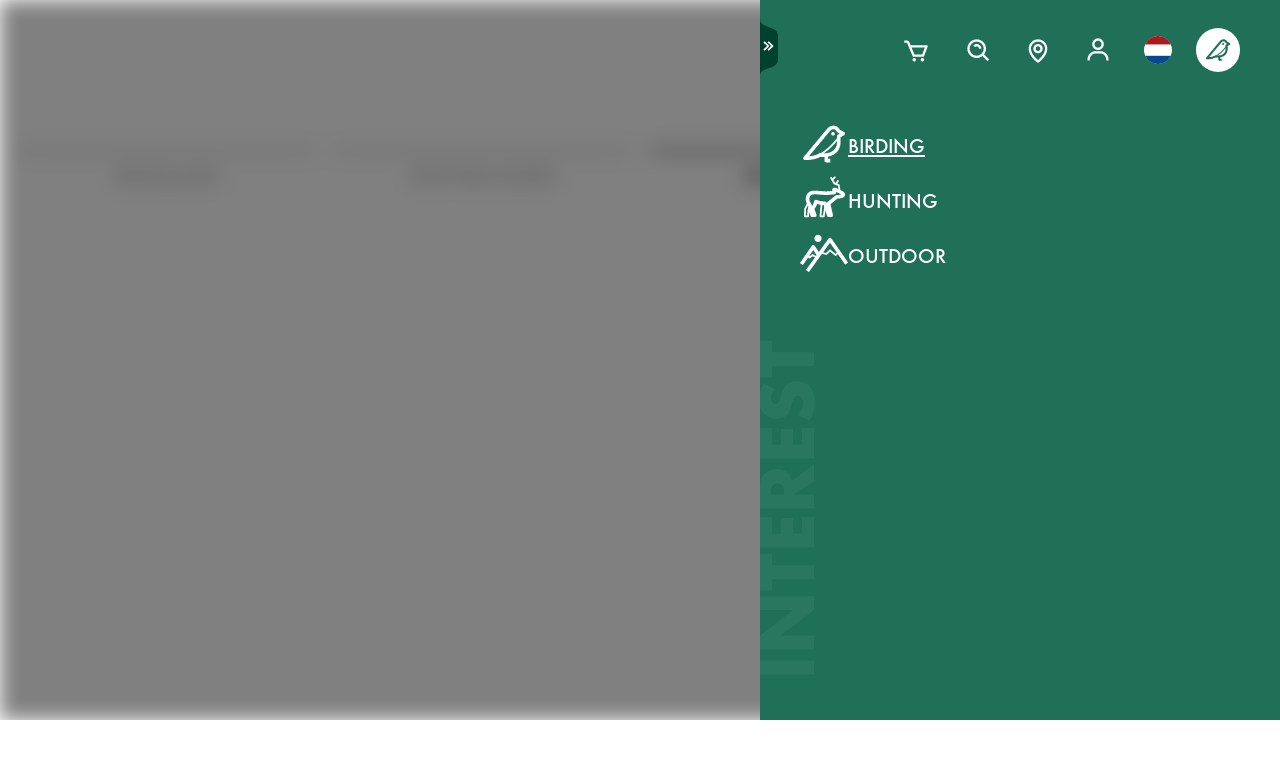

--- FILE ---
content_type: image/svg+xml
request_url: https://images.ctfassets.net/pvkenuwtinkd/9LcoXeW34pliTDOOrbtn4/7fd7a4ddecb778f42949a53da3da9e61/ideal.svg
body_size: 554
content:
<svg xmlns="http://www.w3.org/2000/svg" width="40" height="26" fill="none" viewBox="0 0 40 26"><path fill="#fff" d="M0 0h40v26H0z"/><path fill="#000" fill-rule="evenodd" d="M20.98 23H10.66C9.74 23 9 22.26 9 21.35V4.65C9 3.74 9.74 3 10.66 3h10.32c9.8 0 11.25 6.25 11.25 9.98 0 6.46-4 10.02-11.25 10.02ZM10.66 3.55c-.61 0-1.1.49-1.1 1.1v16.7c0 .61.49 1.1 1.1 1.1h10.32c6.9 0 10.7-3.36 10.7-9.47 0-8.2-6.7-9.43-10.7-9.43H10.66Zm1.78 10.81a1.6 1.6 0 1 0 0-3.2 1.6 1.6 0 1 0 0 3.2Zm-1.23 4.04a2.43 2.43 0 0 0 2.45 2.43V16.5a1.22 1.22 0 0 0-2.45 0v1.9Z" clip-rule="evenodd"/><path fill="#C06" d="M15.33 6.26v14.57h6.38c5.8 0 8.32-3.25 8.32-7.85 0-4.4-2.52-7.82-8.32-7.82h-5.28c-.61 0-1.1.5-1.1 1.1Z"/><path fill="#fff" fill-rule="evenodd" d="M18.2 11.12c-.2-.07-.4-.1-.63-.1V11h-1.5v3.48h1.52c.27 0 .5-.05.7-.14a1.43 1.43 0 0 0 .79-.93 2.57 2.57 0 0 0-.03-1.45c-.08-.21-.2-.39-.34-.54a1.42 1.42 0 0 0-.5-.31Zm-.35 2.68a1.1 1.1 0 0 1-.33.05v.01h-.68v-2.2h.55c.2 0 .35.03.48.08s.23.14.3.23c.09.1.15.23.18.37.04.13.05.3.05.47 0 .2-.02.35-.07.49a1 1 0 0 1-.2.32.64.64 0 0 1-.28.18Zm4.44-2.14V11h-2.62v3.48h2.67v-.64h-1.9V13h1.7v-.6h-1.7v-.74h1.85Zm2.65-.65 1.31 3.49h-.8l-.27-.77h-1.31l-.28.77h-.78l1.32-3.5h.8Zm.04 2.14-.44-1.28-.47 1.28h.91Zm2.52.7v-2.84h-.76v3.49h2.48v-.65H27.5Z" clip-rule="evenodd"/></svg>

--- FILE ---
content_type: application/javascript; charset=UTF-8
request_url: https://www.swarovskioptik.com/static/js/289.b28185dc.chunk.js
body_size: 176300
content:
"use strict";(globalThis.webpackChunk_swo_frontend=globalThis.webpackChunk_swo_frontend||[]).push([[289],{60631:(e,t,a)=>{a.d(t,{h:()=>s});var n,i=a(97790);function r(){return r=Object.assign?Object.assign.bind():function(e){for(var t=1;t<arguments.length;t++){var a=arguments[t];for(var n in a)({}).hasOwnProperty.call(a,n)&&(e[n]=a[n])}return e},r.apply(null,arguments)}function o({title:e,titleId:t,...a},o){return i.createElement("svg",r({viewBox:"0 0 69 39",xmlns:"http://www.w3.org/2000/svg",ref:o,"aria-labelledby":t},a),e?i.createElement("title",{id:t},e):null,n||(n=i.createElement("g",{stroke:"currentColor",strokeWidth:4,fill:"none",fillRule:"evenodd",strokeLinecap:"round"},i.createElement("path",{d:"M63.5 19.5h-61M50.3 2.2L65 19.4 50.3 36.5"}))))}const s=i.forwardRef(o);a.p},5647:(e,t,a)=>{a.d(t,{h:()=>s});var n,i=a(97790);function r(){return r=Object.assign?Object.assign.bind():function(e){for(var t=1;t<arguments.length;t++){var a=arguments[t];for(var n in a)({}).hasOwnProperty.call(a,n)&&(e[n]=a[n])}return e},r.apply(null,arguments)}function o({title:e,titleId:t,...a},o){return i.createElement("svg",r({width:24,height:22,viewBox:"0 0 24 22",xmlns:"http://www.w3.org/2000/svg",ref:o,"aria-labelledby":t},a),e?i.createElement("title",{id:t},e):null,n||(n=i.createElement("g",{transform:"translate(-66.000000, -288.000000) translate(65.000000, 286.000000) translate(1.673333, 3.380000)",stroke:"#000",strokeWidth:1,fill:"none",fillRule:"evenodd"},i.createElement("g",{transform:"translate(0.666667, 0.000000)",strokeWidth:1.56},i.createElement("path",{strokeLinecap:"round",d:"M0 2.21L3.38 2.21"}),i.createElement("path",{strokeLinecap:"round",d:"M8.58 2.21L21.58 2.21"}),i.createElement("circle",{cx:5.98,cy:2.34,r:2.34})),i.createElement("g",{transform:"translate(11.246666, 9.946667) scale(-1, 1) translate(-11.246666, -9.946667) translate(0.246666, 7.280000)",strokeWidth:1.56},i.createElement("path",{strokeLinecap:"round",d:"M0 2.21L3.38 2.21"}),i.createElement("path",{strokeLinecap:"round",d:"M8.58 2.21L21.58 2.21"}),i.createElement("circle",{cx:5.98,cy:2.34,r:2.34})),i.createElement("g",{transform:"translate(0.666667, 14.820000)",strokeWidth:1.56},i.createElement("path",{strokeLinecap:"round",d:"M0 2.21L3.38 2.21"}),i.createElement("path",{strokeLinecap:"round",d:"M8.58 2.21L21.58 2.21"}),i.createElement("circle",{cx:5.98,cy:2.34,r:2.34})))))}const s=i.forwardRef(o);a.p},70289:(e,t,a)=>{a.r(t),a.d(t,{default:()=>_N});var n=a(97790),i=a(79852);var r=a(32972),o=a(58943),s=a(43112),l=a(30561),c=a(7311),d=a(22093),p=a(31838),u=a(12921),h=a(66435),m=a(96107),g=a(12986),f=a(43961),v=a(63536);const y=e=>(0,v.FD)(v.FK,{children:[(0,v.Y)(s.mL,{styles:(0,m.P)("en")}),(0,v.Y)(h.e,{}),(0,v.Y)(d.CK,{}),(0,v.Y)(p.h,{size:"md"}),(0,v.Y)(l.x,{className:"expand",children:(0,v.Y)(g.y,{headline:(0,v.Y)(f.T,{children:e.translations["notFound.headline"]}),paragraph:(0,v.Y)(f.T,{children:e.translations["notFound.paragraph"]}),children:(0,v.Y)(c.i,{as:"a",isInternal:!1,link:"/",variant:"green",children:(0,v.Y)(f.T,{children:e.translations["notFound.goBackButtonLabel"]})})})}),(0,v.Y)(u.z,{})]});var b=a(68941),x=a(92903),w=a(2833);function k(e){const t=(0,r.P)(),a=(0,o.LB)(()=>b.Wr.getSegments(e.locale.code),{dataKey:e.locale.code});if((0,n.useEffect)(()=>{t.state.userPreferredSegmentKey||t.state.showSegmentSelector||t.dispatch({type:"user-landed-in-non-localized-page"})},[]),"loaded"!==a.__tag)return(0,v.Y)(x.XO,{});const s=function(e,t,a){const n=t?e.find(e=>e.key===t):void 0,i=e.find(e=>e.key===a);return n||i||e[0]}(a.data.segments,t.state.userPreferredSegmentKey,a.data.fallbackSegmentKey);return s?(0,v.Y)(i.C5,{to:w.x5.segmentPathObj(e.locale,s)}):(0,v.Y)(y,{translations:e.notFoundPageTranslations})}var Y=a(89069);function S(){const e=(0,r.P)(),t=(0,i.g)(),a=(0,o.vR)(()=>b.Wr.getLocales());if("loaded"!==a.__tag)return(0,v.Y)(x.XO,{});const n=a.data.locales.find(e=>(0,w.eq)(e.country)===t.countryIsoCode&&e.language.isoCode===t.languageIsoCode),s=e.state.userPreferredLocale?a.data.locales.find(t=>t.code===e.state.userPreferredLocale):void 0,l=t.countryIsoCode&&!t.languageIsoCode?a.data.locales.find(e=>(0,w.eq)(e.country)===t.countryIsoCode):void 0,c=n||s||l;return c?(0,v.Y)(Y.X,{children:(0,v.Y)(k,{locale:c,notFoundPageTranslations:L})}):(0,v.Y)(Y.X,{children:(0,v.Y)(y,{translations:L})})}const L={"notFound.headline":"Not found","notFound.paragraph":"Page not found.","notFound.goBackButtonLabel":"Go back"};function C(){const e=(0,r.P)(),[t,a]=(0,n.useState)(null),i=(0,o.vR)(()=>b.Wr.getLocales());return(0,n.useEffect)(()=>{if("loaded"===i.__tag){const t=i.data.locales.find(t=>t.code===e.state.userPreferredLocale)||((e,t)=>{const a=e.find(e=>e.code===t);if(a)return a;throw new Error("No locales are available.")})(i.data.locales,i.data.fallbackLocaleCode);a(t)}},[i.__tag]),(0,n.useEffect)(()=>{t&&e.state.userPreferredLocale!==t.code&&e.dispatch({type:"set-user-preferred-locale",value:t.code})},[t]),t?(0,v.Y)(Y.X,{children:(0,v.Y)(k,{locale:t,notFoundPageTranslations:L})}):null}var F=a(45987),N=a(38758);function A(e){const t=(0,n.useRef)(null),[a,i]=function(){const[e,t]=(0,n.useState)(0),a=(0,n.useCallback)(()=>{t(Math.random())},[]);return[e,a]}();(0,n.useEffect)(()=>{if("loaded"===e.data.__tag){const{data:{segment:a,locale:n,page:i}}=e.data;if(t.current&&t.current.pathname===e.dataKey){const e=(0,N.mO)((0,N.nJ)({locale:n,segment:a,page:i}));window.setTimeout(()=>{e.push()},50)}}},[JSON.stringify(e),a]),(0,F.r)(e=>{const a=t.current;t.current=e,a&&a.pathname===e.pathname&&a.search!==e.search&&i()})}var P=a(40110);const T=(e,t,a)=>{const i="riskified-session-id-script",r=e.storeDomain;(0,n.useEffect)(()=>{if(!a)return window.setTimeout(()=>{!function(){const e=P.A.get(w.PB);if(!e)return;const t=("https:"==document.location.protocol?"https://":"http://")+`beacon.riskified.com?shop=${r}&sid=${e}`,a=document.createElement("script");a.type="text/javascript",a.async=!0,a.defer=!0,a.src=t,a.id=i,document.body.appendChild(a)}()},0),()=>{const e=document.getElementById(i);e&&e.remove()}},[a]),(0,n.useEffect)(()=>{var e;if(a)return;const n=null===(e=window)||void 0===e?void 0:e.RISKX;n&&"function"===typeof n.go&&n.go(t)},[a,t])};function E(e){var t;const a=null===(t=window)||void 0===t?void 0:t.pageData;return a&&a.forPath===e&&a.data?a.data:void 0}var M=a(77335),D=a(35715),B=a(81201),I=a(36569),H=a(3833);var z=a(21958),_=a(3532);function j(){const[e,t]=function(){const[e,t]=(0,n.useState)(null);return[e,(0,n.useCallback)(e=>a=>(t(e),a().finally(()=>{t(null)})),[])]}();return[e,(e,a,n)=>t({key:e,details:a})(()=>n().then(t=>(0,z.Fs)(t,_.foldW(t=>{const a=t.errors.map(t=>({key:e,error:t}));return Promise.resolve({knownErrors:a,cart:t.updatedCart})},e=>Promise.resolve({knownErrors:[],cart:e})))))]}var O=a(4216);function R(e,t){(0,n.useEffect)(()=>{const t=()=>{"visible"===document.visibilityState&&e()};return document.addEventListener("visibilitychange",t),()=>{document.removeEventListener("visibilitychange",t)}},t)}var G=a(25213),K=a(60700),W=a(32684),q=a(83177);function $(e,t){const{state:{auth:a}}=(0,r.P)(),i=null===a||void 0===a?void 0:a.authToken.access_token,s=i||"",[l,c]=function(e){const[t,a]=(0,n.useState)(e+Math.random());return[t,(0,n.useCallback)(()=>{a(e+Math.random())},[])]}(s),d=e=>e.token+e.key,p=i?K.c.asLoaded({token:i,key:l}):W._.loadingS,{state:u,settleExternally:h}=(0,G.j)(p,d,e=>D.pG(e.token),a=>((e,t,a,n,i,r)=>{const o=new URLSearchParams;i&&o.append("recoverCartId",i);const s=o.toString();return(0,q.BR)((0,q.p5)(`/storefront/shop/me/${t}/${a}/cart`,r)+(s?`?${s}`:""),{method:"GET",headers:{authorization:`Bearer ${e}`,"Content-Type":"application/json"},signal:n}).catch(e=>401===(null===e||void 0===e?void 0:e.status)?_.left("unauthorised"):_.left("shopping-currently-not-possible"))})(a,e.locale.code,e.segment.key,void 0,t));!function(e,t){const[a,i]=(0,n.useState)(null),{dispatch:o}=(0,r.P)(),s=(0,n.useCallback)(()=>{o({type:"token-appears-to-be-invalid"})},[o]);"string"===typeof t&&"loaded"===e.__tag&&"Left"===e.data.result._tag&&"unauthorised"===e.data.result.left&&a!==t&&(s(),i(t))}(u,i);const m="loading"===u.__tag,g=function(e){const[t,a]=(0,o.Lf)({resource:e,hasEverBeenLoaded:"loaded"===e.__tag});return t.hasEverBeenLoaded,"error"!==e.__tag&&"loaded"!==e.__tag||a({resource:e,hasEverBeenLoaded:!0}),t.resource}(u),f=(0,O.I)(i);R(()=>{f.current&&c()},[]);const[v,y]=j();if(!i)return K.c.loadingS;const b=new H.n(e.locale,e.segment,i);const x=()=>{const e="loaded"===(t=g).__tag&&"Right"===t.data.result._tag?t.data.result.right:null;var t;return e||null},w=t=>{const a=d({token:s,key:l}),n=x();switch(t.tag){case"add-items-to-cart":return y(t.tag,{},()=>b.addToCart(n,t.items)).then(({cart:n,knownErrors:i})=>{if(n){function r(e,t){return t.some(t=>{switch(t.tag){case"standard":return"standard"===e.data.tag&&e.data.variant.id===t.variantId&&e.data.productId===t.productId;case"gift-card":return"gift-card"===e.data.tag&&e.data.variant.id===t.variantId&&e.data.productId===t.productId;case"bundle":return"bundle"===e.data.tag&&e.data.bundleElements.some(e=>{var a;return t.selectedSkus.includes(null!==(a=e.variant.sku)&&void 0!==a?a:"")});default:return t}})}h({result:D.pG(n),version:a});const o=n.lineItems.filter(e=>r(e,t.items));B.E.addToCart(o,e).push()}});case"remove-line-item-from-cart":return n?y(t.tag,{},()=>b.removeFromCart(n,t.lineItems)).then(({cart:n,knownErrors:i})=>{n&&h({result:D.pG(n),version:a}),t.lineItems.length>0&&B.E.removeFromCart(t.lineItems,e).push()}):Promise.resolve();default:return t}};return K.c.mapI(g,({result:e,version:t})=>{const a=e=>h({result:D.pG(e),version:d({token:i,key:l})});return(0,I.pipe)(e,D.Tj(e=>({cart:e,versionKey:t,updatingKey:(null===v||void 0===v?void 0:v.key)||null,dispatchAction:w,updateFetchedCart:a,requestCartRefetch:()=>c(),isFetching:m})))})}const V={cart:D.kb("loading-cart")},Q={cart:D.kb("shopping-currently-not-possible")},J={cart:D.kb("shopping-not-possible")},U=e=>{const t=$(e.localeSegmentCtx,e.recoverCartId);const a=function(){switch(t.__tag){case"error":return Q;case"loading":case"idle":return V;case"loaded":return(0,I.pipe)(t.data,D.AU(e=>"unauthorised"===e||"shopping-currently-not-possible"===e?Q:J,e=>({cart:D.pG(e)})));default:return t}}();return(0,v.Y)(M.M.Provider,{value:a,children:(0,v.Y)(v.FK,{children:e.children})})};var Z;function X(){return X=Object.assign?Object.assign.bind():function(e){for(var t=1;t<arguments.length;t++){var a=arguments[t];for(var n in a)({}).hasOwnProperty.call(a,n)&&(e[n]=a[n])}return e},X.apply(null,arguments)}function ee({title:e,titleId:t,...a},i){return n.createElement("svg",X({"aria-hidden":"true",focusable:"false","data-prefix":"fas","data-icon":"exclamation-circle",className:"svg-inline--fa fa-exclamation-circle fa-w-16",role:"img",xmlns:"http://www.w3.org/2000/svg",viewBox:"0 0 512 512",ref:i,"aria-labelledby":t},a),e?n.createElement("title",{id:t},e):null,Z||(Z=n.createElement("path",{fill:"currentColor",d:"M504 256c0 136.997-111.043 248-248 248S8 392.997 8 256C8 119.083 119.043 8 256 8s248 111.083 248 248zm-248 50c-25.405 0-46 20.595-46 46s20.595 46 46 46 46-20.595 46-46-20.595-46-46-46zm-43.673-165.346l7.418 136c.347 6.364 5.609 11.346 11.982 11.346h48.546c6.373 0 11.635-4.982 11.982-11.346l7.418-136c.375-6.874-5.098-12.654-11.982-12.654h-63.383c-6.884 0-12.356 5.78-11.981 12.654z"})))}const te=n.forwardRef(ee);a.p;var ae=a(1761),ne=a(9482);const ie={name:"ypnlzr",styles:"width:50px;height:50px"},re="Oops! Something went wrong.",oe="This page couldn't render all components correctly. In the most cases this error caused by missing or inconsistent data in contentful. Please take a look at the following errors.";var se={name:"1flj9lk",styles:"text-align:left"},le={name:"1h0k582",styles:"margin-top:50px;display:flex;flex-direction:column;align-items:center;font-size:21px"},ce={name:"1t9ejw6",styles:"font-size:21px;font-weight:300;margin-bottom:12px"},de={name:"l0ue8s",styles:"margin-top:5px;margin-bottom:12px;font-size:32px"},pe={name:"8trx1y",styles:"display:flex;flex-direction:column;max-width:600px;align-items:center"},ue={name:"zigog8",styles:"display:flex;flex-direction:column;align-items:center"};function he({errors:e,pageId:t,config:a,headline:n,paragraph:i}){return(0,v.Y)("div",{css:(0,s.AH)("background-color:",ae.NE.Grey6,";color:",ae.NE.Grey3,";display:flex;flex-direction:column;justify-content:center;align-items:center;text-align:center;min-height:100vh;","",""),children:(0,v.Y)(l.x,{children:(0,v.Y)("div",{css:ue,children:(0,v.FD)("div",{css:pe,children:[(0,v.Y)(te,{css:ie}),(0,v.Y)("h2",{css:de,children:n}),(0,v.Y)("span",{css:ce,children:i}),t?(0,v.Y)(c.i,{as:"a",isInternal:!1,target:"_blank",rel:"noopener noreferrer",link:(0,ne.B)(t,a),variant:"green",children:"Link to this page in Contentful"}):null,(0,v.FD)("div",{css:le,children:[(0,v.FD)("span",{className:"u-fw-300",css:se,children:["What happened?"," "]}),(0,v.Y)("ol",{children:e.map((e,t)=>(0,v.Y)(ye,{error:e,config:a},t))})]})]})})})})}var me={name:"icrj3g",styles:"margin:10px;display:flex;flex-direction:column"},ge={name:"1e0dqk7",styles:"color:black"},fe={name:"1r0yqr6",styles:"margin-top:10px"},ve={name:"1r0yqr6",styles:"margin-top:10px"};function ye(e){return(0,v.FD)("li",{css:me,children:[(0,v.Y)("span",{css:(0,s.AH)("font-weight:500;color:",ae.NE.RedCustom,";font-size:24px;","",""),children:e.error.msg}),function(){switch(e.error.__tag){case"basic-error":return(0,v.FD)("span",{css:ve,children:["Error message: ",e.error.msg]});case"contentful-error":return(0,v.FD)(n.Fragment,{children:[(0,v.FD)("span",{css:fe,children:["Error source:"," "]}),(0,v.Y)("a",{css:ge,target:"_blank",rel:"noopener noreferrer",href:(0,ne.B)(e.error.entryId,e.config),children:(0,ne.B)(e.error.entryId,e.config)})]});default:return e.error}}()]})}const be=e=>"preview"===e.mode?(0,v.Y)(he,{errors:e.errors,pageId:e.pageId,config:e.config,headline:re,paragraph:oe}):(0,v.Y)(y,{translations:e.generalTranslations});var xe=a(74939),we=a(10917);function ke(e){var t;const{data:a,pageAllButData:n,mode:i,Component:r,config:o}=e,{state:s}=(0,we.Zs)(),l=null===(t=n.page)||void 0===t?void 0:t.pageId,c=e=>(0,v.Y)(be,{errors:e,pageId:l,mode:i,generalTranslations:n.generalTranslations,config:o});return(0,I.pipe)(a,xe.AU(e=>{if(!s)return c(e);switch(s.errorsStrategy){case"fine-grained":return(0,v.Y)(he,{errors:e,pageId:l,config:o,headline:"Page error",paragraph:"There was a page-level error. Please take a look at the following errors."});case"fail-fast":return c(e);default:return s.errorsStrategy}},e=>(0,v.Y)(r,{...n,data:e}),(t,a)=>{const i=(0,v.Y)(r,{...n,data:a});if(!s)return"preview"===e.mode?c(t):i;switch(s.errorsStrategy){case"fine-grained":return i;case"fail-fast":return(0,v.Y)(he,{errors:t,pageId:l,config:o,headline:re,paragraph:oe});default:return s.errorsStrategy}}))}var Ye=a(23312),Se=a(19709),Le=a.n(Se),Ce=a(48585),Fe=a(43997),Ne=a(41175);var Ae={name:"bjn8wh",styles:"position:relative"};const Pe=e=>{const t=(0,s.AH)("position:absolute;margin:16px auto;color:",ae.NE.Black,";",Fe.Bf.atMostMd,"{svg{width:40px;height:49px;}}","","");return(0,v.Y)(l.x,{css:Ae,children:(0,v.Y)(Ce.B,{homepageLink:e.homepageLink,attachStyles:t,children:(0,v.Y)(Ne.MR,{})})})};var Te=a(55039);const Ee=({t:e,...t})=>{var a,i;const[s,l]=(0,n.useState)(null),c=(0,o.ZC)(s),d=(0,r.P)(),p=(0,M.B)(),u=!(!p||"Right"!==p.cart._tag)&&(null!==(a=null===(i=p.cart.right.cart)||void 0===i?void 0:i.lineItems.length)&&void 0!==a?a:0)>0,h="CartPage"===(0,Ye.Sz)().pageBase.__typename,m=(0,n.useRef)(null),g=(0,n.useRef)(null);(0,F.s)(()=>{l(null)},[]),(0,n.useEffect)(()=>{var e;if(null===s)if("left"==c)null===(e=m.current)||void 0===e||e.focus();else if("right"==c){var t;null===(t=g.current)||void 0===t||t.focus()}},[s]);const f={t:e,onCloseButtonClicked:(0,n.useCallback)(()=>{l(null)},[l]),links:t.links,segmentSelector:t.segmentSelector.segments,contactData:t.contactData,locale:t.locale,segment:t.segment},y="normal"===t.version?[{ref:g,label:e("products.iconLabel"),className:w.mF.headerNavigationProducts,tag:"shop"},{ref:m,label:e("comeCloser.iconLabel"),className:w.mF.headerNavigationContent,tag:"content"}]:[];return"minimalistic"===t.version?(0,v.Y)(Pe,{homepageLink:t.links.homepage}):(0,v.Y)(Te.Md,{floatingDisabled:t.floatingDisabled,mainNavigationElements:y,t:e,links:f.links,contactData:t.contactData,headerHooks:t.headerHooks,segments:{all:t.segmentSelector.segments,current:t.segment},locale:t.locale,header:t.header,userPreferredSegmentKey:d.state.userPreferredSegmentKey,showSegmentSelector:d.state.showSegmentSelector,hasAnythingInCart:u,isOnCartPage:h,quickLinks:t.quickLinks},d.state.userPreferredSegmentKey)},Me=n.memo(Ee,Le());var De=a(9006);const Be=({floatingDisabled:e,headerHooks:t,header:a,version:i})=>{var o;const{pageBase:s}=(0,Ye.Sz)(),l=(0,r.P)(),{links:c,...d}=a,p=e||l.state.headerFloatingDisabled,u={isInternal:!0,localizedHomepage:w.x5.segmentPathObj(s.locale,s.segment)},{links:h}=(0,n.useContext)(Ye.NQ),m={homepage:u,cartPage:null!==(o=c.linkToCart)&&void 0!==o?o:null,dealerLocatorPage:c.dealerLocatorLink,searchPage:c.searchPageLink,user:{profile:h.myServiceProfile,login:h.myServiceLogin,register:h.myServiceRegister}},g=a.translations,f=(0,De.t2)({...g.languagePicker,...g.general,...g.header,...g.search});return(0,v.Y)(Me,{t:f,header:a,headerHooks:t,locale:s.locale,segment:s.segment,links:m,floatingDisabled:p,version:i,contactData:d.contactData,languagePicker:d.languagePicker,segmentSelector:d.segmentSelector,theme:d.theme,quickLinks:a.quickLinks})},Ie=n.memo(Be);var He=a(1107),ze=a(22355);const _e=e=>(0,v.Y)(n.Fragment,{children:e.data.map((e,t)=>(0,v.Y)(He.S7,{link:e.link,isInternal:!0,scrollToTop:!0,attachStyles:(0,s.AH)("display:block;text-decoration:none;font-family:MinervaModern;--font-size:30px;",Fe.Bf.atLeastMd,"{--font-size:40px;}font-size:var(--font-size);text-transform:uppercase;margin-bottom:20px;color:",ae.NE.White,";","",""),children:e.label},JSON.stringify(e)))}),je=[ze.pQ.SwarovskiFutura500,ze.J.x2,(0,s.AH)("display:block;text-decoration:none;text-transform:uppercase;margin-bottom:20px;color:",ae.NE.White,";","","")];var Oe={name:"1fowqcx",styles:"max-width:100px;margin-bottom:20px;margin-left:0"};const Re=e=>(0,v.FD)(n.Fragment,{children:[(0,v.Y)("hr",{css:Oe}),e.data.map((e,t)=>(0,v.Y)(He.S7,{link:e.link,isInternal:!0,scrollToTop:!0,attachStyles:je,children:e.label},JSON.stringify(e))),(0,v.Y)("button",{onClick:()=>{const e=window.UC_UI;e&&"function"===typeof e.showSecondLayer?e.showSecondLayer():alert("Cookie settings are temporarily not available.")},css:je,children:e.cookieSettingsLabel})]}),Ge={youtube:{path:"/assets/social-icons/youtube.svg",label:"YouTube"},instagram:{path:"/assets/social-icons/instagram.svg",label:"Instagram"},facebook:{path:"/assets/social-icons/facebook.svg",label:"Facebook"},pinterest:{path:"/assets/social-icons/pinterest.svg",label:"Pinterest"},linkedin:{path:"/assets/social-icons/linkedin.svg",label:"LinkedIn"},x:{path:"/assets/social-icons/x.svg",label:"X"}},Ke=e=>(0,v.Y)("div",{css:We,children:e.data.map((e,t)=>{const a=Ge[e.icon.toLowerCase()]||null;return a?(0,v.Y)("a",{target:"_blank",rel:"noopener noreferrer",href:e.link,className:"u-flex",children:(0,v.Y)("img",{src:a.path,alt:a.label,width:45,height:45,loading:"lazy"})},JSON.stringify(e)+t):null})}),We=(0,s.AH)("display:flex;gap:20px;align-items:flex-end;height:100%;",Fe.Bf.atMostXs,"{justify-content:space-between;}","","");var qe;function $e(){return $e=Object.assign?Object.assign.bind():function(e){for(var t=1;t<arguments.length;t++){var a=arguments[t];for(var n in a)({}).hasOwnProperty.call(a,n)&&(e[n]=a[n])}return e},$e.apply(null,arguments)}function Ve({title:e,titleId:t,...a},i){return n.createElement("svg",$e({width:21,height:14,viewBox:"0 0 21 14",xmlns:"http://www.w3.org/2000/svg",ref:i,"aria-labelledby":t},a),e?n.createElement("title",{id:t},e):null,qe||(qe=n.createElement("g",{transform:"translate(1.000000, 1.000000)",stroke:"#FFF",strokeWidth:.902,fill:"none",fillRule:"evenodd"},n.createElement("rect",{x:0,y:0,width:19.133,height:12.122,rx:1.425}),n.createElement("path",{d:"M18.7244998,0.422749995 L10.6494999,7.5904999 C10.1085686,8.07432351 9.29043113,8.07432351 8.74949989,7.5904999 L0.541499993,0.275499997"}),n.createElement("path",{d:"M7.08699991 6.10374992L0.517749994 11.5614999"}),n.createElement("path",{d:"M18.5677498 11.4522499L12.1694998 6.15599992"}))))}const Qe=n.forwardRef(Ve);a.p;var Je;function Ue(){return Ue=Object.assign?Object.assign.bind():function(e){for(var t=1;t<arguments.length;t++){var a=arguments[t];for(var n in a)({}).hasOwnProperty.call(a,n)&&(e[n]=a[n])}return e},Ue.apply(null,arguments)}function Ze({title:e,titleId:t,...a},i){return n.createElement("svg",Ue({width:30,height:11,viewBox:"0 0 30 11",xmlns:"http://www.w3.org/2000/svg",ref:i,"aria-labelledby":t},a),e?n.createElement("title",{id:t},e):null,Je||(Je=n.createElement("g",{stroke:"currentColor",strokeWidth:2,fill:"none",fillRule:"evenodd"},n.createElement("path",{transform:"translate(23.689982, 5.500000) rotate(-45.000000) translate(-23.689982, -5.500000) ",d:"M27.1899818 2L26.9750696 8.78508772 20.1899818 9"}),n.createElement("path",{d:"M27.6397293 5.66514669L0 5.66514669"}))))}const Xe=n.forwardRef(Ze),et=(a.p,"#m=");var tt={name:"1x3sxtc",styles:"width:20px"},at={name:"1qx0ae0",styles:"position:absolute;width:56px;height:100%;display:flex;align-items:center;justify-content:center"},nt={name:"8k1832",styles:"position:relative;display:flex"};const it=e=>{const t=(0,i.Zp)(),a=(0,i.zy)(),o=(0,n.useRef)(null);return(0,r.P)().state.config.newsletter.isNewsletterShown?(0,v.FD)("div",{css:(0,s.AH)("color:",ae.NE.White,";",Fe.Bf.atLeastMd,"{margin-bottom:30px;}",Fe.Bf.atMostSm,"{margin-bottom:30px;}","",""),children:[(0,v.Y)("span",{css:rt,children:e.seoHeadline.value}),(0,v.Y)("span",{css:ot,children:e.emoHeadline.value}),(0,v.FD)("form",{onSubmit:function(n){var i;n.preventDefault();const r=null===(i=o.current)||void 0===i?void 0:i.value;if(a.pathname===e.pageLink)return window.location.reload();t(r?{pathname:e.pageLink,hash:`${et}${r}`}:{pathname:e.pageLink},{state:{scrollToTop:!0}})},css:nt,children:[(0,v.Y)("div",{css:at,children:(0,v.Y)(Qe,{css:tt})}),(0,v.Y)("input",{css:st,placeholder:e.placeholder.value,type:"email",ref:o,required:!1}),(0,v.Y)("button",{css:lt,type:"submit",title:"Subscribe",children:(0,v.Y)(Xe,{css:(0,s.AH)("color:",ae.NE.Green,";","","")})})]})]}):null},rt=[ze.pQ.SwarovskiFutura300,ze.J.x2,{name:"fuh5c6",styles:"max-width:32em;margin:0;display:block"}],ot=[ze.pQ.MinervaModern500,ze.J.x4,{name:"1dyle29",styles:"margin:0;display:block;margin-bottom:20px;text-transform:uppercase"}],st=(0,s.AH)("height:50px;",Fe.Bf.atMostSm,"{width:100%;}width:25em;max-width:100%;border:1px solid white;border-top-left-radius:8px;border-bottom-left-radius:8px;border-top-right-radius:0;border-bottom-right-radius:0;background:transparent;padding-left:56px;padding-top:4px;&:focus{outline:none!important;}&,&::placeholder{color:",ae.NE.White,";",ze.pQ.MinervaModern500,";font-size:16px;}","",""),lt=(0,s.AH)("background-color:",ae.NE.White,";",Fe.Bf.atMostSm,"{width:80px;}width:100px;height:50px;border-top-right-radius:8px;border-bottom-right-radius:8px;display:flex;justify-content:center;align-items:center;svg{width:100%;}","","");var ct={name:"17k4r12",styles:"display:grid;grid-template-columns:1fr 1fr"},dt={name:"zd1rpr",styles:"max-width:20px;margin-bottom:20px;margin-left:0"};const pt=e=>{function t(e){return e.map((e,t)=>(0,v.Y)("a",{target:"_blank",rel:"noopener noreferrer",className:"text-aa",css:[ze.pQ.SwarovskiFutura300,ze.J.x2,(0,s.AH)("color:",ae.NE.White,";text-decoration:none;margin-bottom:15px;","",""),"","","",""],href:e.link,children:e.label},JSON.stringify(e)))}const a=(0,v.Y)("hr",{css:dt}),n=ct;return(0,v.FD)("div",{children:[a,(0,v.Y)("div",{css:n,children:t(e.data.firstSection)}),a,(0,v.Y)("div",{css:n,children:t(e.data.secondSection)})]})};var ut=a(46341);const ht=e=>(0,v.FD)("div",{css:mt,children:[(0,v.Y)("div",{css:(0,s.AH)("grid-area:second;",Fe.Bf.atLeastMd,"{grid-area:top-left-first;}display:flex;flex-direction:column;justify-content:flex-start;","",""),children:(0,v.Y)(_e,{data:e.navigation.internal.primary})}),(0,v.Y)("div",{css:(0,s.AH)("grid-area:third;",Fe.Bf.atLeastMd,"{grid-area:top-left-second;}","",""),children:(0,v.Y)(Re,{data:e.navigation.internal.secondary,cookieSettingsLabel:e.cookieSettingsLabel.value})}),(0,v.Y)("div",{css:(0,s.AH)("grid-area:sixth;",Fe.Bf.atLeastMd,"{grid-area:bottom-left;}","",""),children:(0,v.Y)(Ke,{data:e.social})}),(0,v.Y)("div",{css:(0,s.AH)("grid-area:first;",Fe.Bf.atLeastMd,"{grid-area:top-right-first;}","",""),children:(0,v.Y)(it,{...e.newsletter})}),(0,v.Y)("div",{css:(0,s.AH)("grid-area:fifth;margin-top:20px;",Fe.Bf.atLeastMd,"{margin-top:0;grid-area:top-right-second;}","",""),children:(0,v.Y)(pt,{data:e.navigation.external})}),(0,v.Y)("div",{css:(0,s.AH)("grid-area:forth;",Fe.Bf.atLeastMd,"{grid-area:bottom-right;display:flex;}","",""),children:(0,v.Y)(ut.b,{data:e.paymentMethods})})]}),mt=(0,s.AH)('max-width:var(--max-content-width-new);width:100%;display:grid;margin-left:auto;margin-right:auto;grid-template-columns:100%;grid-template-rows:auto auto auto auto auto auto;grid-template-areas:"first" "second" "third" "forth" "fifth" "sixth";padding:40px 0 20px 0;',Fe.Bf.atLeastMd,'{grid-template-columns:repeat(2, minmax(0, 1fr));grid-template-rows:auto auto 105px;grid-template-areas:"top-left-first top-right-first" "top-left-second top-right-second" "bottom-left bottom-right";padding:70px 0 30px 0;}',"","");var gt=a(45873),ft=a(33308),vt=a.n(ft);const yt=e=>(0,v.Y)(bt,{ratio:e.ratio,columnGap:e.columnGap,atLeast:e.atLeast,className:vt()({container:!!e.container},`at-least-${e.atLeast}`,e.className),css:(0,s.AH)(e.attachStyles,";&.container{max-width:var(",e.container,");width:100%;margin-left:auto;margin-right:auto;}","",""),children:e.children}),bt=(0,gt.A)("div",{target:"e11l1plo0"})("&.at-least-none{display:grid;grid-auto-columns:1fr;grid-auto-flow:column;grid-column-gap:",e=>e.columnGap?`${e.columnGap}px`:void 0,";grid-template-columns:",({ratio:[e,t]})=>`minmax(0, ${xt(e)}) minmax(0, ${xt(t)})`,";}&.at-least-md{",Fe.Bf.atLeastMd,"{display:grid;grid-auto-columns:1fr;grid-auto-flow:column;grid-column-gap:",e=>e.columnGap?`${e.columnGap}px`:void 0,";grid-template-columns:",({ratio:[e,t]})=>`minmax(0, ${xt(e)}) minmax(0, ${xt(t)})`,";}}");function xt(e){return"number"===typeof e?`${e}fr`:`var(${e})`}const wt=e=>(0,v.FD)(yt,{ratio:[1,1],atLeast:"md",container:"--max-content-width-new",attachStyles:(0,s.AH)("padding:30px 0;",Fe.Bf.atLeastMd,"{padding:25px 0;}","",""),children:[(0,v.Y)("div",{css:(0,s.AH)(Fe.Bf.atMostSm,"{margin-bottom:30px;display:flex;flex-direction:column;}",Fe.Bf.atLeastMd,"{max-width:80%;margin-top:-10px;margin-bottom:-10px;}","",""),children:e.links.map(e=>(0,v.Y)(He.S7,{link:e.link,isInternal:!0,scrollToTop:!0,attachStyles:[ze.pQ.SwarovskiFutura300,ze.J.x2s,(0,s.AH)(Fe.Bf.atMostSm,"{&:not(:last-of-type){margin-bottom:20px;}}",Fe.Bf.atLeastMd,"{display:inline-block;padding-top:10px;padding-bottom:10px;margin-right:20px;}color:",ae.NE.White,";text-transform:uppercase;text-decoration:none;&:hover{text-decoration:underline;}","","")],children:e.label},JSON.stringify(e)))}),(0,v.Y)(ut.b,{data:e.paymentMethods})]});function kt(e){return(0,v.FD)("footer",{css:(0,s.AH)("background-color:",ae.NE.GreenDark,";width:100%;display:flex;flex-direction:column;","",""),children:[e.simplified?(0,v.Y)(wt,{paymentMethods:e.paymentMethods,links:e.navigation.internal.secondary}):(0,v.Y)(ht,{...e}),(0,v.Y)(u.z,{})]})}const Yt=n.memo(kt);var St=a(50664),Lt=a(57119);function Ct(e){var t;const{title:a,metaDescription:n,metaKeywords:i,ogImage:r}=e,o=e.ogTitle||a,s=e.ogDescription||n,l=(0,I.pipe)(Lt.k$(null===(t=e.ogImage)||void 0===t?void 0:t.url),Lt.CC(()=>Lt.k$(e.fallbackImageContentfulUrl)),Lt.Tj(e=>(0,St.oV)(e,1200)),Lt.Sg),c=e.canonicalPath?new URL(e.canonicalPath,e.locationOrigin).toString():e.canonicalPath;return(0,v.FD)(v.FK,{children:[(0,v.Y)("title",{children:a}),(0,v.Y)("meta",{name:"description",content:n}),c&&(0,v.Y)("link",{rel:"canonical",href:c}),i&&(0,v.Y)("meta",{name:"keywords",content:i.join(",")}),(0,v.Y)("meta",{property:"og:title",content:o}),(0,v.Y)("meta",{property:"og:description",content:s}),(0,v.Y)("meta",{property:"og:site_name",content:e.officialCompanyName}),l&&(0,v.Y)("meta",{property:"og:image",content:l}),e.forceNoIndex||e.noIndex?(0,v.Y)("meta",{name:"robots",content:"noindex"}):(0,v.Y)("meta",{name:"robots",content:"index,follow"}),(0,v.Y)("meta",{property:"og:type",content:"website"}),(0,v.Y)("meta",{name:"twitter:card",content:"summary_large_image"}),(0,v.Y)("meta",{name:"twitter:title",content:o}),l&&(0,v.Y)("meta",{name:"twitter:image",content:l}),(0,v.Y)("meta",{name:"twitter:description",content:s}),r&&(r.description||r.title)&&(0,v.Y)("meta",{name:"twitter:image:alt",content:r.description||r.title}),(0,v.Y)("meta",{name:"twitter:site",content:e.companyTwitterAccount}),e.hrefLangData.map(({localeCode:t,path:a})=>(0,v.Y)("link",{rel:"alternate",hrefLang:t,href:new URL(a,e.locationOrigin).toString()},t))]})}const Ft=n.lazy(()=>Promise.all([a.e(120),a.e(9770),a.e(6337)]).then(a.bind(a,26337)).then(e=>({default:e.CartComponent})));var Nt={name:"182p72h",styles:"min-height:60vh"},At={name:"182p72h",styles:"min-height:60vh"};const Pt=e=>{const t=w.x5.path(e.locale,e.segment,""),{locationOrigin:a}=(0,r.P)().state,{links:{myServiceRegister:i}}=(0,n.useContext)(Ye.NQ),o="INTERNATIONAL"===e.locale.country?null:{...e.locale,country:e.locale.country};return o?(0,v.FD)(v.FK,{children:[(0,v.Y)(Ct,{...e.data.metadata,locationOrigin:a,languageIsoCode:e.locale.language.isoCode,forceNoIndex:!0}),(0,v.Y)(Ie,{header:e.data.header,version:"normal"}),(0,v.Y)(d.CK,{}),(0,v.Y)(p.h,{size:"md"}),(0,v.FD)(n.Suspense,{fallback:(0,v.Y)(l.x,{className:"expand",attachStyles:At,children:(0,v.Y)(x.XO,{})}),children:[(0,v.FD)(l.x,{className:"expand",attachStyles:Nt,children:[(0,v.Y)(Ft,{contactData:e.data.contactData,translations:e.data.cartTranslations,checkoutTranslations:e.data.checkoutTranslations,generalTranslations:e.generalTranslations,deliveryOptions:e.data.deliveryOptions,linkToCheckout:e.data.linkToCheckout,linkToHomepage:t,locale:o,segment:e.segment,linkToMyServiceRegister:i,deliveryDaysRange:e.data.deliveryDaysRange,purchaseConfirmationPagePath:"/"}),(0,v.Y)(p.h,{size:"md"})]}),(0,v.Y)(Yt,{...e.data.footer})]})]}):null};var Tt=a(5289);const Et=e=>"undefined"!==typeof e.componentAfterHeaderTypeName?(0,v.Y)(d.oW,{componentAfterHeaderTypeName:e.componentAfterHeaderTypeName}):(0,v.Y)(d.CK,{});var Mt=a(54972),Dt=a(77410);const Bt=e=>e.innerHeight,It=e=>e.innerWidth;function Ht(){return zt(It)}function zt(e){const[t,a]=(0,n.useState)(void 0);return(0,n.useEffect)(()=>{function t(){a(e(window))}return t(),window.addEventListener("resize",t),()=>{window.removeEventListener("resize",t)}},[e]),t}const _t=[ze.pQ.MinervaModern500,ze.J.x4,(0,s.AH)("&:not(.color-inherit){color:",ae.NE.Green,";}&.color-inherit{color:inherit;}text-transform:uppercase;","","")],jt=(0,gt.A)("h4",{target:"eu8h47z0"})(_t,";margin-top:0;margin-bottom:20px;&.centered{text-align:center;}"),Ot=e=>"full"===e.width?(0,v.Y)(n.Fragment,{children:e.children}):"content"===e.width?(0,v.Y)(l.x,{attachStyles:e.attachStyles,children:e.children}):(0,v.Y)(l.R,{attachStyles:e.attachStyles,children:e.children}),Rt=e=>"full"===e.width?(0,v.Y)("div",{className:vt()("wrapper",e.className),css:e.attachStyles,style:e.style,children:e.children}):(0,v.Y)(l.x,{className:e.className,attachStyles:e.attachStyles,style:e.style,children:e.children});var Gt={name:"197vhxd",styles:"display:block;height:16px"};const Kt=e=>{const t="number"!==typeof e.visiblePerPage?null:{pagesCount:e.visiblePerPage>=1?Math.ceil(e.imagesCount/Math.floor(e.visiblePerPage)):e.imagesCount,visiblePerPage:Math.max(1,e.visiblePerPage)};return(0,v.Y)(n.Fragment,{children:null!==t&&t.pagesCount>1?(0,v.Y)(qt,{pagesCount:t.pagesCount,visiblePerPage:t.visiblePerPage,scrollProgress:e.scrollProgress,onSeekRequested:e.onSeekRequested,elementsCount:e.imagesCount}):e.placeholderForNonFilledState?(0,v.Y)("span",{css:Gt}):null})};var Wt={name:"53el0q",styles:"display:block;flex-shrink:0;width:32px;height:32px;padding:10px"};const qt=e=>{const t=new Array(e.pagesCount).fill(void 0).map((e,t)=>t).map(t=>{let a,n;return e.pagesCount-1===t?(n=e.elementsCount,a=n-e.visiblePerPage):(a=Math.floor(e.visiblePerPage)*t,n=a+e.visiblePerPage),{start:a,end:n}}),a=t[0],n=t[t.length-1],i=a.start+(n.start-a.start)*e.scrollProgress,r=(a.end,n.end,a.end,e.scrollProgress,t.findIndex(e=>e.start>=i)),o=n.start-a.start;return(0,v.Y)("div",{css:(0,s.AH)(Fe.Bf.atMostSm,"{display:none;}display:flex;flex-wrap:wrap;justify-content:center;align-content:center;","",""),children:t.map((t,a)=>(0,v.Y)("button",{className:vt()({current:a===r}),onClick:()=>{const n=t.start/o;e.onSeekRequested({seek:n,pageIdx:a})},css:Wt,children:(0,v.Y)("span",{css:(0,s.AH)("border-radius:100%;display:block;width:100%;height:100%;background-color:",ae.NE.Grey,";.current &{background-color:",ae.NE.Green,";}","","")})},a))})};function $t(e){return Number.isFinite(e)?Math.max(0,Math.min(e,1)):0}const Vt=e=>{const t=[ta,...e.wrapperContainerStyles?[e.wrapperContainerStyles]:[]],a=vt()(e.elementsAlignment&&"centered"!==e.elementsAlignment?void 0:"centered",e.className);return(0,v.Y)(Rt,{width:e.width,attachStyles:t,className:a,style:{"--w":`${e.imageWidth}px`},children:(0,v.Y)(Qt,{headline:e.headline,scrollSnap:e.scrollSnap,imageWidth:e.imageWidth,initialProgress:e.initialProgress,bottomText:e.bottomText,carouselElements:e.carouselElements,carouselWrapperStyles:e.carouselWrapperStyles,initiallyCentered:e.initiallyCentered,placeholderForNonFilledState:e.placeholderForNonFilledState,background:e.background})})},Qt=e=>{const t=(0,n.useRef)(null),[a,i]=(0,o.Lf)(null),[r,s]=function(){const[e,t]=(0,n.useState)(0);return[e,(0,n.useCallback)(e=>{if(!e)return;const{scrollWidth:a,clientWidth:n,scrollLeft:i}=e;t($t(i/(a-n)))},[])]}(),[l,c]=(0,o.Lf)(null),d=a?1===a.totalPagesCount?"not-filled":void 0:e.initiallyCentered?"not-filled":void 0,p=e.scrollSnap?"scroll-snap":void 0,u=(0,n.useCallback)(e=>{if(!e)return;const{scrollWidth:t,clientWidth:a}=e,n=Math.ceil(t/a);i({totalPagesCount:n})},[]),h=(0,n.useCallback)(t=>{if(!t)return;const{clientWidth:a}=t;c(a/e.imageWidth)},[]),m=(0,n.useCallback)(e=>{window.requestAnimationFrame(()=>{const a=t.current;a&&(a.scrollLeft=(a.scrollWidth-a.clientWidth)*$t(e.seek))})},[]);return(0,n.useEffect)(()=>{const{current:e}=t;if(!e)return void console.log("No element found.");u(e),s(e),h(e);const a=e=>{e.preventDefault(),u(e.target),s(e.target)},n=()=>{t.current&&(u(t.current),s(t.current),h(t.current))};return e.addEventListener("scroll",a),window.addEventListener("resize",n),()=>{e.removeEventListener("scroll",a),e.removeEventListener("resize",n)}},[]),(0,n.useEffect)(()=>{"number"===typeof e.initialProgress&&t.current&&m({seek:e.initialProgress})},[e.initialProgress]),(0,v.FD)(v.FK,{children:[e.headline,(0,v.Y)(Ut,{ref:t,className:vt()(d,p),bottomText:e.bottomText,carouselElements:e.carouselElements,carouselWrapperStyles:e.carouselWrapperStyles,background:e.background}),(0,v.Y)(Kt,{scrollProgress:r,imagesCount:e.carouselElements.length,visiblePerPage:l,onSeekRequested:m,placeholderForNonFilledState:e.placeholderForNonFilledState})]})},Jt=n.forwardRef((e,t)=>(0,v.FD)(n.Fragment,{children:[(0,v.Y)("div",{ref:t,className:vt()("js-carousel-wrapper",e.className,"u-hide-scrollbar-x","grey"===e.background?"variant-with-background":void 0),css:[ea,e.carouselWrapperStyles,"","","",""],children:e.carouselElements.map((e,t)=>(0,v.Y)("div",{css:Xt,children:e},t))}),e.bottomText?(0,v.Y)(Zt,{children:e.bottomText}):(0,v.Y)("span",{css:(0,s.AH)("display:none;",Fe.Bf.atLeastMd,"{height:20px;display:block;}","","")})]})),Ut=n.memo(Jt,Le()),Zt=(0,gt.A)("span",{target:"e3vzxtv0"})(ze.pQ.SwarovskiFutura300,";font-size:16px;color:",ae.NE.Grey3,";letter-spacing:0.8px;margin-top:10px;",Fe.Bf.atLeastMd,"{margin-top:15px;}display:block;"),Xt={name:"fae1tk",styles:"width:var(--w);max-width:100%;flex-shrink:0;.variant-with-background &{padding:0;overflow:hidden;}padding-top:5px;padding-bottom:5px;.scroll-snap &{scroll-snap-align:start;}"},ea={name:"1fx2yxn",styles:"overflow-x:scroll;display:flex;&.scroll-snap:not(.scrolling){scroll-snap-type:x mandatory;scroll-snap-align:start;@supports (scroll-behavior: smooth){scroll-behavior:smooth;}}scroll-behavior:smooth;overscroll-behavior-x:contain;&.variant-with-background{gap:25px;margin-bottom:20px;}"},ta=(0,s.AH)("width:fit-content;&.wrapper{max-width:100%;}&.centered{margin-left:auto;margin-right:auto;}&:not(.centered){margin-left:0;margin-right:0;}",Fe.Bf.atMostSm,"{margin-left:20px;}","","");var aa,na=a(87370),ia=a(46752);function ra(){return ra=Object.assign?Object.assign.bind():function(e){for(var t=1;t<arguments.length;t++){var a=arguments[t];for(var n in a)({}).hasOwnProperty.call(a,n)&&(e[n]=a[n])}return e},ra.apply(null,arguments)}function oa({title:e,titleId:t,...a},i){return n.createElement("svg",ra({width:21,height:20,viewBox:"0 0 21 20",xmlns:"http://www.w3.org/2000/svg",ref:i,"aria-labelledby":t},a),e?n.createElement("title",{id:t},e):null,aa||(aa=n.createElement("g",{transform:"translate(-465.000000, -534.000000) translate(140.000000, 150.000000) translate(324.000000, 383.000000)",stroke:"currentColor",strokeWidth:1,fill:"none",fillRule:"evenodd",strokeLinecap:"round"},n.createElement("g",{transform:"translate(2.300000, 2.300000)"},n.createElement("path",{strokeWidth:1,d:"M14.1404 14.0898L18.3586 18.308"}),n.createElement("circle",{strokeWidth:1,cx:8.096,cy:8.147,r:8.055})),n.createElement("g",{transform:"translate(10.159081, 10.767193) rotate(45.000000) translate(-10.159081, -10.767193) translate(8.159081, 8.267193)"},n.createElement("path",{strokeWidth:.92,d:"M0.0476345597 0.115L3.95763456 4.025"}),n.createElement("path",{strokeWidth:.92,d:"M0.0476345597 4.025L3.95763456 0.115"})))))}const sa=n.forwardRef(oa);a.p;const la={name:"bkd2na",styles:"max-height:max(100%, var(--mh));position:sticky;top:calc(var(--header-pinned-height) + 12px)"};var ca={name:"17ylepi",styles:"position:absolute;right:0;bottom:0;z-index:1;width:52px;height:52px;display:flex;align-items:center;justify-content:center;cursor:pointer;transition:transform 0.15s ease-out;&:hover{transform:scale(1.05);}"},da={name:"18srmo1",styles:"aspect-ratio:var(--aspect-ratio);position:relative"};const pa=e=>(0,v.Y)("div",{className:"js-pdp-above-the-fold-main-image",css:[(0,s.AH)("display:none;",Fe.Bf.atLeastMd,"{display:block;",la,";}","",""),"","","",""],children:(0,v.FD)("div",{css:da,children:[(0,v.Y)(na.G,{assetId:e.primaryImage.sys.id,contentfulLink:{url:e.primaryImage.url,noTransparentBackground:!1,requestedWidth:600},lazyLoaded:"lazy",sizes:"700px",higherDPI:[.5,2],attachPictureStyles:(0,s.AH)(Fe.Bf.atLeastMd,"{border:1px solid ",ae.NE.Grey0,";border-radius:2px;}display:block;height:100%;width:100%;","",""),css:(0,s.AH)("width:100%;height:100%;object-fit:contain;background-color:",ae.NE.GreenWhite,";padding:20px;",Fe.Bf.atLeastMd,"{padding:40px;}","","")}),(0,v.Y)("button",{onClick:()=>e.openModal(e.primaryImage.url),css:ca,children:(0,v.Y)(sa,{css:(0,s.AH)("width:24px;height:24px;color:",ae.NE.Green,";","","")})}),e.children]})});var ua=a(67362);const ha=e=>e.elements.length<2?null:(0,v.Y)("div",{css:(0,s.AH)("display:flex;justify-content:center;flex-wrap:nowrap;gap:4px;position:absolute;bottom:10px;z-index:2;left:0;width:100%;.button{display:block;padding:10px;width:32px;height:32px;}.image,.video{display:block;width:100%;height:100%;background-color:",ae.NE.White,";border-radius:100%;border-width:1px;border-style:solid;border-color:",ae.NE.Green,";}.selected{.image,.video{background-color:",ae.NE.Green,";}}","",""),children:e.elements.map((t,a)=>(0,v.Y)("button",{className:vt()({selected:a===e.visibleIdx},"button"),onClick:()=>e.setVisibleIdx(a),children:"Image"===t.__typename?(0,v.Y)("span",{className:"image"}):(0,v.Y)("span",{className:"video"})},JSON.stringify(t)))});var ma=a(62264),ga=a(92034);const fa={FullScreenSvgIcon:n.lazy(()=>a.e(5208).then(a.bind(a,95208)).then(ma.g)),PauseCircleSvgIcon:n.lazy(()=>a.e(7426).then(a.bind(a,27426)).then(ma.g)),PlayCircleSvgIcon:n.lazy(()=>a.e(1544).then(a.bind(a,11544)).then(ma.g)),PlayBarSvgIcon:n.lazy(()=>a.e(4832).then(a.bind(a,14832)).then(ma.g)),PauseBarSvgIcon:n.lazy(()=>a.e(6072).then(a.bind(a,56072)).then(ma.g)),SoundOnSvgIcon:n.lazy(()=>a.e(3391).then(a.bind(a,33391)).then(ma.g)),SoundOffSvgIcon:n.lazy(()=>a.e(9803).then(a.bind(a,9803)).then(ma.g)),CaptionsOnSvgIcon:n.lazy(()=>a.e(2161).then(a.bind(a,82161)).then(ma.g)),CaptionsOffSvgIcon:n.lazy(()=>a.e(7589).then(a.bind(a,67589)).then(ma.g))},va=e=>{const{icon:t,fallback:a,...i}=e,r=a||null;if("server"===(0,ga.v)())return(0,v.Y)(n.Fragment,{children:r});const o=fa[t];return(0,v.Y)(n.Suspense,{fallback:r,children:(0,v.Y)(o,{...i})})},ya=e=>{const t="undefined"!==typeof e.duration&&e.duration>0&&Number.isFinite(e.duration)&&"number"==typeof e.currentTime&&Number.isFinite(e.currentTime)?`${ba(Math.floor(e.currentTime))} / ${ba(Math.floor(e.duration))}`:"00:00 / 00:00";return(0,v.FD)(n.Fragment,{children:[" ",t]})};function ba(e){const t=Math.floor(e/60),a=e-60*t;return`${t.toString().padStart(2,"0")}:${a.toString().padStart(2,"0")}`}const xa=e=>(0,v.Y)("span",{className:e.paused?"":"is-playing",style:{transform:`scaleX(${e.scale})`},css:(0,s.AH)("pointer-events:none;transform-origin:left;.is-playing{transition:0.5s linear transform;}width:100%;height:3px;background-color:",ae.NE.Green,";position:absolute;left:0;top:calc(50% - 1px);","","")});var wa={name:"1n57q4e",styles:"flex-grow:1;position:relative;height:24px;cursor:pointer"},ka={name:"p0v7ft",styles:"display:flex;flex-grow:1;align-items:center;padding:10px 0;._progress-bar{transition:0.2s linear transform;}&:hover{._progress-bar{transition:0.2s linear transform;transform:scaleY(2);transform-origin:center;}}"},Ya={name:"h5bylb",styles:"display:inline-block;height:100%"};const Sa=e=>{const t="number"===typeof e.currentTime&&"undefined"!==typeof e.duration&&e.duration>0?e.currentTime/e.duration:0,a=Number.isFinite(t)?t:0,i=(0,n.useCallback)(t=>{const a=t.target.getBoundingClientRect(),n=(t.clientX-a.left)/a.width;e.setProgressTo(n)},[e.setProgressTo]),r=(0,n.useCallback)(()=>e.setSoundLevelTo(0),[e.setSoundLevelTo]),o=(0,n.useCallback)(()=>e.setSoundLevelTo(1),[e.setSoundLevelTo]),l=Ya;return(0,v.FD)("div",{css:(0,s.AH)("max-width:var(--max-container-width);width:100%;height:100%;display:flex;justify-content:flex-start;align-items:center;color:",ae.NE.White,";",Fe.Bf.atMostSm,"{padding-left:6px;padding-right:6px;}","",""),children:[(0,v.Y)("button",{onClick:e.togglePlayMode,css:l,children:(0,v.Y)(va,{icon:e.paused?"PlayBarSvgIcon":"PauseBarSvgIcon"})}),(0,v.FD)("div",{css:ka,children:[(0,v.FD)("span",{className:"_progress-bar",css:wa,onClick:i,children:[(0,v.Y)("span",{css:(0,s.AH)("pointer-events:none;width:100%;height:2px;background-color:",ae.NE.White,";position:absolute;left:0;top:calc(50% - 1px);","","")}),(0,v.Y)(xa,{scale:a,paused:e.paused})]}),(0,v.Y)("span",{css:[ze.pQ.SwarovskiFutura500,ze.J.x2,(0,s.AH)("padding-left:0.5em;padding-right:0.5em;color:",ae.NE.White,";",Fe.Bf.atMostSm,"{margin-top:2px;line-height:1;}min-width:10em;text-align:right;","",""),"","","",""],children:(0,v.Y)(ya,{duration:e.duration,currentTime:e.currentTime})})]}),(0,v.FD)("div",{css:(0,s.AH)("height:100%;",Fe.Bf.atLeastMd,"{margin-left:10px;margin-right:5px;}.icon{padding:3px 5px;",Fe.Bf.atLeastMd,"{padding:5px 10px;}}","",""),children:["not-available"===e.captions?null:(0,v.Y)("button",{onClick:e.toggleCaptions,css:l,children:(0,v.Y)(va,{icon:"visible"===e.captions?"CaptionsOnSvgIcon":"CaptionsOffSvgIcon",className:"icon"})}),e.soundLevel&&e.soundLevel>.5?(0,v.Y)("button",{onClick:r,css:l,children:(0,v.Y)(va,{icon:"SoundOnSvgIcon",className:"icon"})}):(0,v.Y)("button",{onClick:o,css:l,children:(0,v.Y)(va,{icon:"SoundOffSvgIcon",className:"icon"})})]})]})};function La(e){return e?function(e){return""!==e?`cms-component-${e}`:""}(e):void 0}const Ca=e=>(0,v.Y)(n.Fragment,{children:"paused"===e.state?(0,v.Y)(va,{icon:"PlayCircleSvgIcon",className:"progress-icon play",css:Fa}):"playing"===e.state?(0,v.Y)(va,{icon:"PauseCircleSvgIcon",className:"progress-icon pause",css:Fa}):(0,v.Y)(x.rP,{className:"waiting",size:"3x"})}),Fa=(0,s.AH)("width:50px;height:50px;",Fe.Bf.atLeastMd,"{width:70px;height:70px;}","",""),Na=(0,s.AH)("display:none;&.visible-mobile{",Fe.Bf.atMostSm,"{display:block;}}&.visible-desktop{",Fe.Bf.atLeastMd,"{display:block;}}&.visible{display:block;}",Fe.fi.map(e=>`&.visible-${e} {\n    ${Fe.sm[e]} {\n      display: block;\n    }\n  }`),";","","");var Aa=a(17674),Pa=a(33709);const Ta={name:"1yo0cmh",styles:"&.mode-fill{width:calc(100% + 2px);height:calc(100% + 2px);margin-left:-1px;margin-top:-1px;background:black;object-fit:cover;}&.mode-contain{object-fit:contain;position:absolute;left:0;top:0;width:100%;height:100%;}"};var Ea={name:"kxwurz",styles:"line-height:0;overflow:hidden"};const Ma=({ref:e,...t})=>{const a=(0,n.useRef)(null),{width:i,height:r}=(0,Aa.A)({ref:a}),{wrapperClassName:o,...s}=t;return(0,v.Y)("div",{ref:a,className:vt()("visual",o),css:[Na,Ea,"","","",""],children:i&&t.responsiveVideo?(0,v.Y)(Da,{...s,className:vt()(t.className),containerWidth:i,ref:e}):(0,v.Y)("video",{className:vt()(t.className),poster:t.video.poster.url,css:Ta,children:t.children})})},Da=({ref:e,...t})=>{const[a,i]=(0,o.Lf)(r(t.isFullscreen,t.containerWidth));function r(e,a){const n=e=>function(e,t,a){if("middle"===a||"number"===typeof a)return(0,z.Fs)(t,Pa.Tj(t=>({...t,distance:"middle"===a?Math.abs(t.width-e):Math.abs(t.width-e*a)}))).sort((e,t)=>e.distance-t.distance)[0];{const n=(0,z.Fs)(t,Pa.Tj(t=>({...t,distance:t.width-e}))).sort((e,t)=>e.distance-t.distance);return("ceil"===a?[1]:"double-ceil"===a?[2,1]:[]).reduce((e,t)=>n[t]||e,n[0])}}(e,t.video.derived_formats.mp4.variants,t.resolutionPickerStrategy);return e?{video:"undefined"!==typeof window?n(window.innerWidth):n(2e3),inFullscreen:e,restoreProgress:"none",restorePlayingState:"none"}:{video:n(a),inFullscreen:e,restoreProgress:"none",restorePlayingState:"none"}}const s=t.video.poster.url;(0,n.useEffect)(()=>{const e=t.measuredProgress,a="playing"===t.measuredPlayingState,n={...r(t.isFullscreen,t.containerWidth),restoreProgress:e,restorePlayingState:a};i(n)},[t.isFullscreen,t.containerWidth]);const{crossOrigin:l,...c}=t.sharedVideoProps,d=a.video.video.url;return(0,v.Y)("video",{ref:e,...c,crossOrigin:l,...t.events,css:Ta,className:t.className,poster:s,src:d,controls:t.isFullscreen,onStalled:e=>{t.events.onStalled&&t.events.onStalled(e)},onWaiting:e=>{t.events.onWaiting&&t.events.onWaiting(e)},onLoadedMetadata:n=>{t.events.onLoadedMetadata&&t.events.onLoadedMetadata(n);const r=null===e||void 0===e?void 0:e.current;if(!r)return void(t.events.onCanPlay&&t.events.onCanPlay(n));const{restorePlayingState:o,restoreProgress:s}=a;("number"===typeof s||!0===o)&&("number"===typeof s&&r.currentTime!==s&&(r.currentTime=s),!0===o&&r.play(),i({...a,restorePlayingState:"none",restoreProgress:"none"})),t.events.onCanPlay&&t.events.onCanPlay(n)},onError:e=>{console.log("onError",e),t.events.onError&&t.events.onError(e)},children:t.children})};function Ba(e,t){const{current:a}=t;if(!a)return Promise.reject(new Error("player-not-found"));switch(e.type){case"play":return a.play();case"pause":return Promise.resolve(a.pause());case"toggle-play":return a.paused?a.play():Promise.resolve(a.pause());case"set-volume":return 0===e.value?(a.volume=0,a.muted=!0):(a.volume=1,a.muted=!1),Promise.resolve();case"set-progress":{const t=!a.paused;t&&a.pause();const n=a.duration*e.value;return Number.isFinite(n)?(a.currentTime=n,t?a.play():Promise.resolve()):Promise.resolve()}case"seek-by":return a.currentTime=a.currentTime+e.value*a.duration,Promise.resolve();case"toggle-fullscreen":return(n=a,n.requestFullscreen?n.requestFullscreen():n.mozRequestFullScreen?n.mozRequestFullScreen():n.webkitRequestFullscreen?(n.webkitRequestFullscreen(),Promise.resolve()):n.webkitEnterFullscreen?(n.webkitEnterFullscreen(),Promise.resolve()):Promise.reject(new Error("no-fullscreen-method"))).catch(e=>{console.error(e)})}var n}const Ia=e=>{var t,a;const i=(0,n.useRef)(null),[r,s]=(0,o.Lf)(!1),{exposedState:l,dispatchSync:c}=function(){const[e,t]=(0,n.useState)({state:"paused",soundLevel:void 0,currentTime:void 0,fullScreen:!1,hasInteracted:!1}),a=(0,n.useCallback)(e=>{switch(e.type){case"initialize":return t(t=>({...t,...e.value,hasInteracted:!0}));case"is-paused":return t(e=>({...e,state:"paused",hasInteracted:!0}));case"is-playing":return t(e=>({...e,state:"playing",hasInteracted:!0}));case"changed-duration":return t(t=>({...t,duration:e.value,hasInteracted:!0}));case"changed-progress":return t(t=>({...t,currentTime:e.value,hasInteracted:!0}));case"changed-volume":return t(t=>({...t,soundLevel:e.value,hasInteracted:!0}));case"changed-fullscreen":return t(t=>({...t,fullScreen:e.value,hasInteracted:!0}));default:return e}},[]);return(0,n.useEffect)(()=>{const e=()=>{document.fullscreenElement||document.webkitFullscreenElement||document.mozFullScreenElement?t(e=>({...e,fullScreen:!0})):t(e=>({...e,fullScreen:!1}))};return document.addEventListener("webkitfullscreenchange",e),document.addEventListener("mozfullscreenchange",e),document.addEventListener("fullscreenchange",e),()=>{document.removeEventListener("webkitfullscreenchange",e),document.removeEventListener("mozfullscreenchange",e),document.removeEventListener("fullscreenchange",e)}},[e.fullScreen]),{exposedState:e,dispatchSync:a}}(),[d,p]=function(e){const[t,a]=(0,n.useState)(e?"hidden":"not-available");return[t,(0,n.useCallback)(()=>{a(e=>"hidden"===e?"visible":"visible"===e?"hidden":"not-available")},[e])]}(e.subtitles),u=(0,n.useCallback)(e=>{c({type:"is-playing"})},[]),h=(0,n.useCallback)(()=>{c({type:"is-paused"})},[]),m=(0,n.useCallback)(e=>{const t=e.currentTarget.muted?0:1;c({type:"changed-volume",value:t})},[]),g=(0,n.useCallback)(e=>{c({type:"changed-progress",value:e.currentTarget.currentTime})},[]),f=(0,n.useCallback)(e=>{const t=e.currentTarget.currentTime;t>0&&c({type:"changed-progress",value:t})},[]),y=(0,n.useCallback)(()=>{s(!0)},[]),b=(0,n.useCallback)(()=>{s(!0)},[]),x=(0,n.useCallback)(()=>{s(!1)},[]),w=(0,n.useCallback)(()=>Ba({type:"toggle-play"},i),[]),k=(0,n.useCallback)(e=>Ba({type:"set-volume",value:e},i).then(()=>{c({type:"changed-volume",value:e})}),[]),Y=(0,n.useCallback)(e=>Ba({type:"set-progress",value:e},i),[]),S=(0,n.useCallback)(e=>Ba({type:"seek-by",value:e},i),[]),L=(0,n.useCallback)(()=>Ba({type:"toggle-fullscreen"},i),[]),C=e=>{switch(e.preventDefault(),e.key){case" ":case"k":return w();case"m":case"Home":return k(0);case"f":return L();case"j":case"ArrowLeft":return S(-.1);case"l":case"ArrowRight":return S(.1);case"End":return k(.999)}};(0,n.useEffect)(()=>{if(e.sharedVideoProps.autoPlay){const e=null===i||void 0===i?void 0:i.current;e&&e.play()}},[e.sharedVideoProps.autoPlay,e.video.url]);const F=[e.attachStyles,ja],N={onPlay:u,onLoadedMetadata:e=>{c({type:"initialize",value:{soundLevel:e.currentTarget.volume,currentTime:e.currentTarget.currentTime}})},onPause:h,onVolumeChange:m,onProgress:g,onTimeUpdate:f,onStalled:y,onWaiting:b,onCanPlay:x},A={...e.sharedVideoProps,playsInline:"enabled-after-interaction"===e.sharedVideoProps.playsInline?l.hasInteracted:e.sharedVideoProps.playsInline,muted:"disabled-after-interaction"===e.sharedVideoProps.muted?!l.hasInteracted:e.sharedVideoProps.muted},P=(0,v.Y)(Ma,{isFullscreen:l.fullScreen,className:vt()(e.videoClassName,`mode-${e.mode}`),ref:i,video:e.video,wrapperClassName:e.wrapperClassName||"visible",measuredProgress:l.currentTime||0,measuredPlayingState:l.state,resolutionPickerStrategy:e.resolutionPickerStrategy,sharedVideoProps:A,events:N,responsiveVideo:null===(t=e.responsiveVideo)||void 0===t||t,children:e.subtitles&&"visible"===d&&(0,v.Y)("track",{src:e.subtitles.secure_url,label:"",kind:"subtitles",default:!0})});return e.withPlayerUI?(0,v.FD)("div",{className:vt()(l.fullScreen?"is-fullscreen":void 0,"mode-"+(e.portraitMode?"vertical":"horizontal"),La(null===e||void 0===e||null===(a=e.sys)||void 0===a?void 0:a.id)),css:F,children:[(0,v.Y)(va,{icon:"FullScreenSvgIcon",css:_a,onClick:()=>{L()}}),(0,v.Y)("div",{className:vt()("_video-overlay",{waiting:r}),onClick:()=>{w()},tabIndex:-1,onKeyDown:e=>{C(e)},css:za,children:(0,v.Y)(Ca,{state:r?"waiting":l.state})}),P,(0,v.Y)("div",{className:vt()("_video-bottom-bar",{absolute:!e.subtitles}),tabIndex:-1,onKeyDown:e=>{C(e)},css:Ha,children:(0,v.Y)(Sa,{soundLevel:l.soundLevel,duration:e.video.duration,currentTime:l.currentTime,setSoundLevelTo:e=>{k(e)},togglePlayMode:()=>{w()},setProgressTo:e=>{Y(e)},paused:"paused"===l.state,captions:d,toggleCaptions:p})})]}):P},Ha=(0,s.AH)("&.absolute{position:absolute;bottom:0;left:0;background:rgba(0, 0, 0, 0.5);}position:relative;background:black;width:100%;height:50px;display:flex;justify-content:center;align-items:center;z-index:3;svg{cursor:pointer;height:100%;",Fe.Bf.atMostSm,"{width:36px;}}","",""),za={name:"4akfc6",styles:"position:absolute;top:0;left:0;width:100%;height:100%;display:flex;justify-content:center;align-items:center;z-index:2;cursor:pointer;.progress-icon{transition:0.2s linear filter;filter:opacity(0);&:hover{filter:opacity(1)!important;}}&:hover{.progress-icon{transition:0.2s linear filter;filter:opacity(0.7);}}"},_a=(0,s.AH)("position:absolute;z-index:3;cursor:pointer;top:0;right:0;",Fe.Bf.atLeastLg,"{top:15px;right:15px;}padding:15px;transition:0.2s ease-out transform;&:hover{transition:0.2s ease-out transform;transform:scale(1.05);transform-origin:center center;}width:60px;height:60px;","",""),ja=(0,s.AH)("width:100%;position:relative;z-index:80;background:black;transition:0.2s ease-out transform;&.is-fullscreen{video{object-fit:contain;}}&.mode-horizontal{",Fe.Bf.atLeastMd,"{max-width:var(--max-content-width-new);}}&.mode-vertical{max-width:640px;}margin-left:auto;margin-right:auto;","","");var Oa=a(59145);var Ra={name:"15q7xcc",styles:"position:relative;width:100%;height:100%;display:block"},Ga={name:"d3v9zr",styles:"overflow:hidden"};const Ka=({element:e,openModal:t})=>(0,v.Y)("button",{css:Ra,onClick:()=>t("UtilityVideo"===e.__typename?e.video.url:e.url),children:function(){switch(e.__typename){case"UtilityVideo":{const{video:{height:t,width:a}}=e,n=t>a;return(0,v.Y)(Ia,{video:e.video,subtitles:e.subtitles,sys:{id:""},portraitMode:!1,withPlayerUI:!1,resolutionPickerStrategy:"ceil",sharedVideoProps:Wa,mode:n?"contain":"fill",videoClassName:"u-bg-black"})}case"Image":return"undefined"!==typeof e.focalPoint?(0,v.Y)(Oa.t3,{requestedWidth:600,focalPoint:e.focalPoint,css:Ga,image:{url:e.url,title:e.title,description:e.description,width:e.width,height:e.height},lazyLoaded:"lazy",attachPictureStyles:Va,assetId:e.sys.id}):(0,v.Y)(na.G,{assetId:e.sys.id,contentfulLink:{url:e.url,noTransparentBackground:!1,requestedWidth:600},lazyLoaded:"lazy",sizes:"700px",higherDPI:[.5,2],attachPictureStyles:qa,css:$a})}}()}),Wa={muted:!0,playsInline:!0,autoPlay:!0,loop:!0,preload:"auto"},qa=(0,s.AH)(Fe.Bf.atLeastMd,"{border:1px solid ",ae.NE.Grey0,";border-radius:2px;}display:block;height:100%;width:100%;background-color:",ae.NE.GreenWhite,";","",""),$a={name:"3pre2u",styles:"width:100%;height:100%;object-fit:contain;display:block"},Va={name:"1fmerug",styles:"display:block;height:100%;width:100%"};var Qa={name:"rswlrl",styles:"position:absolute;--g:40px;width:100%;height:100%;top:0;left:0;z-index:1"},Ja={name:"14pfb2t",styles:"transition:0.3s ease-out;height:100%"},Ua={name:"1ldvj7y",styles:"position:relative;width:100%;aspect-ratio:5/4"};const Za=e=>{const t=[e.primaryImage,...e.scrollingGalleryElements],[a,i]=(0,n.useState)(0),r=(0,ua.uh)({onSwiped:e=>{"Left"!==e.dir?"Right"!==e.dir||i(e=>0===e?t.length-1:e-1):i(e=>e===t.length-1?0:e+1)},preventScrollOnSwipe:!0}),o=t[a];return(0,v.Y)("div",{className:"js-pdp-above-the-fold-main-image--mobile",css:(0,s.AH)("margin-left:calc(-1 * var(--container-gutter-size));margin-right:calc(-1 * var(--container-gutter-size));width:calc(100% + 2 * var(--container-gutter-size));background-color:",ae.NE.GreenWhite,";overflow-x:hidden;",Fe.Bf.atLeastMd,"{display:none;}","",""),children:(0,v.FD)("div",{...r,css:Ua,children:[(0,v.Y)("div",{css:Ja,style:{transform:`translateX(calc(${-100*a}% - ${40*a}px))`},children:t.map((t,a)=>(0,v.Y)("div",{css:Qa,style:{transform:`translateX(calc(${100*a}% + ${a} * var(--g)))`},children:(0,v.Y)(Ka,{element:o,openModal:e.openModal})},JSON.stringify(t)))}),(0,v.Y)(ha,{visibleIdx:a,elements:t,setVisibleIdx:i}),e.children]})})},Xa=e=>{const t=(0,Mt.P)()("noImage"),a=(0,v.FD)("div",{className:"js-pdp-above-the-fold-main-image--no-image",css:[(0,s.AH)("display:flex;align-items:center;justify-content:center;flex-direction:column;gap:8px;background:",ae.NE.GreenWhite,";position:relative;aspect-ratio:var(--aspect-ratio);",Fe.Bf.atLeastMd,"{",la,";}","",""),"","","",""],children:[(0,v.Y)("div",{css:(0,s.AH)("display:flex;justify-content:center;align-items:center;color:",ae.NE.GrayDark2024,";","",""),children:(0,v.Y)(Ne.Pi,{strokeWidth:2,"aria-label":t.value})}),e.ribbonTextElement,(0,v.Y)(en,{isDiscounted:e.isDiscounted})]});if(!e.galleryWithLightbox)return a;const{galleryConfig:{primaryImage:n,scrollingGalleryElements:i},openModal:r}=e.galleryWithLightbox;return n?(0,v.FD)(v.FK,{children:[(0,v.FD)(Za,{openModal:r,primaryImage:n,scrollingGalleryElements:i,children:[e.ribbonTextElement,(0,v.Y)(en,{isDiscounted:e.isDiscounted})]}),(0,v.FD)(pa,{openModal:r,primaryImage:n,children:[e.ribbonTextElement,(0,v.Y)(en,{isDiscounted:e.isDiscounted})]})]}):a},en=({isDiscounted:e})=>e?(0,v.Y)("div",{css:(0,s.AH)("position:absolute;right:0;top:0;width:40px;height:40px;z-index:1;background-color:",ae.NE.Green,";color:",ae.NE.White,";display:flex;align-items:center;justify-content:center;svg{width:16px;height:16px;}z-index:1;display:flex;align-items:center;justify-content:center;","",""),children:(0,v.Y)(Ne.cv,{})}):null;var tn={name:"m0jwvv",styles:"width:80px"},an={name:"w1atjl",styles:"width:100%;height:100%"},nn={name:"ukfjzf",styles:"width:100%;height:100%;object-fit:contain"};const rn=({linkTo:e,background:t,showDiscountablePrice:a,image:n,headline:i,price:r,discountedPrice:o,isDiscounted:s})=>{const l=n?(0,v.Y)(na.G,{assetId:n.sys.id,contentfulLink:{url:n.url,noTransparentBackground:!1,requestedWidth:300},higherDPI:[2],css:nn,alt:n.description||n.title||void 0,attachPictureStyles:an,lazyLoaded:"lazy"}):(0,v.Y)(Ne.Pi,{css:tn,strokeWidth:1});return(0,v.FD)("div",{css:ln,className:vt()({"without-link":!e},"grey"===t?"variant-with-background":void 0,"js-product-carousel-element","u-relative"),children:[(0,v.Y)(ia.U,{to:e,css:sn,children:l}),(0,v.Y)("span",{css:cn,children:(0,v.Y)(ia.U,{to:e,css:on,children:i})}),r&&(0,v.Y)("span",{css:dn,children:a({price:r,discountedPrice:o||"no-discount-provided"})}),(0,v.Y)(en,{isDiscounted:s})]})},on={name:"o171kl",styles:"text-decoration:none;color:inherit"},sn=[on,(0,s.AH)("display:flex;justify-content:center;align-items:center;.variant-with-background &{aspect-ratio:1/1;background-color:",ae.NE.GreenWhite,";position:relative;picture{position:absolute;padding:20%;}}","","")],ln=(0,s.AH)("display:grid;grid-template-rows:180px auto auto;padding:8px;",Fe.Bf.atLeastMd,"{padding:20px;}margin-left:2px;margin-right:2px;--h:70px;--a1:20px;--a2:0px;height:100%;&.without-link{--a2:0px;}&.variant-with-background{grid-template-rows:auto auto auto;margin:0;padding:0;}--a:calc(var(--a1) + var(--a2));--ha:calc(var(--h) - var(--a));","",""),cn=[(0,s.AH)("justify-self:flex-start;padding-top:20px;",Fe.Bf.atLeastMd,"{padding-top:60px;}display:block;.without-link &{color:",ae.NE.Black,";}.variant-with-background &{padding-top:12px;",Fe.Bf.atLeastMd,"{padding-top:30px;}}","",""),ze.pQ.SwarovskiFutura500,ze.T8.black,ze.J.x2],dn=[{name:"j9a02z",styles:"margin-top:6px"},ze.T8.black,ze.pQ.SwarovskiFutura300,ze.J.x2];var pn={name:"1d3w5wq",styles:"width:100%"};function un(e){const t=Ht(),{imageWidth:a,background:i}=function(t){switch(e.theme){case"normal":return{imageWidth:350,background:"transparent"};case"wide-with-background":return{imageWidth:t&&t>1350?450:320,background:"grey"};default:return e.theme}}(t),{showDiscountablePrice:r}=(0,Ye.wk)(),o=function(e,t,a){return(0,n.useMemo)(()=>e.map(e=>{const n=e.internalLink?{pathname:e.internalLink,state:{scrollToTop:!0}}:void 0;return(0,v.Y)(rn,{linkTo:n,background:a,showDiscountablePrice:t,image:e.image,headline:e.headline,price:e.price,discountedPrice:e.discountedPrice,isDiscounted:e.isDiscounted})}),[JSON.stringify(e)])}(e.elements,r,i);const s=e.headline&&(0,v.Y)(jt,{className:"u-uppercase",children:(0,v.Y)(f.T,{children:e.headline})});return(0,v.Y)(Vt,{width:e.width,headline:s,elementsAlignment:e.elementsAlignment,scrollSnap:e.scrollSnap,bottomText:void 0,carouselElements:o,imageWidth:a,background:i,wrapperContainerStyles:pn},a)}const hn=n.memo(un,Le());var mn=a(61376);const gn=e=>{const t=(0,I.pipe)(e.products,Dt.map(t=>({...t,price:e.hidePrice?void 0:t.price,discountedPrice:e.hidePrice?void 0:t.discountedPrice,internalLink:e.noLink?void 0:t.internalLink,isDiscounted:(0,mn.C)(t.discountedPrice)})));return(0,v.FD)(v.FK,{children:[(0,v.Y)(p.h,{size:"lg"}),(0,v.Y)(l.x,{children:(0,v.Y)(hn,{headline:e.headline,elements:t,width:"full",scrollSnap:!0,elementsAlignment:"to-left",theme:"wide-with-background"===e.theme?"wide-with-background":"normal"})})]})};function fn(e,t){return(0,I.pipe)(e,Pa.ci,Lt.vq(()=>null,e=>t(e)))}const vn=(0,n.createContext)(void 0),yn=vn.Provider,bn=()=>{const e=(0,n.useContext)(vn);return e||(console.error("PdpTranslationsContext not found in",(new Error).stack),e=>({value:e,key:void 0,type:"fallback"}))},xn=({data:e,children:t})=>{const a=bn();return(0,v.FD)(v.FK,{children:[fn(e.related.sparePartCompatibleProducts,e=>(0,v.Y)(gn,{headline:a("sparePartAlsoSuitableFor"),products:e,hidePrice:!0,noLink:!0})),t]})};var wn=a(56659);const kn=wn.mJ(e=>e.name)(w.Kb);var Yn=a(59355);function Sn(e){if(e.noSpaceForFirstComponent&&0===e.index)return null;const{previousComponent:t,componentTypeName:a}=e;return(0,v.Y)(Ln,{previousComponentTypeName:t&&"string"!==typeof t?null===t||void 0===t?void 0:t.__typename:void 0,currentComponentTypeName:a})}function Ln(e){const{previousComponentTypeName:t,currentComponentTypeName:a}=e;return"undefined"===typeof t?"ComponentTextAndImage"===a?(0,v.Y)(p.h,{size:"md"}):null:"ComponentHeroImage"===t&&"ComponentHeroImage"===a?null:(0,v.Y)(p.h,{size:"md"})}var Cn=a(4220);const Fn=e=>(0,v.Y)(yt,{ratio:[1,1],...e});var Nn=a(1675),An=a(78545),Pn=a(32110),Tn=a(44450),En=a(94120);const Mn=e=>(0,I.pipe)(e.split("\n"),_n).reduce((e,t,a)=>a>0?[...e,(0,v.Y)("br",{},a),t]:[...e,t],[]);function Dn(e){try{return new URL(e),!0}catch{return!1}}const Bn={renderNode:{[En.INLINES.HYPERLINK]:(e,t)=>{const a=function(e){if("string"!==typeof e)return e;if(e.startsWith("/"))return e;if(Dn(e))return e;{const t=`https://${e}`;return Dn(t)?t:e}}(e.data.uri);return(0,v.Y)("a",{href:a,target:"_blank",rel:"noopener noreferrer",children:t})},[En.INLINES.ENTRY_HYPERLINK]:(e,t)=>{const a=e.data;return"Internal Link"!==a.type||a.openInNewTab?(0,v.Y)("a",{href:a.link,target:a.openInNewTab?"_blank":void 0,rel:a.openInNewTab?"noopener noreferrer":void 0,children:t}):(0,v.Y)(He.S7,{link:a.data,isInternal:!0,scrollToTop:!0,children:t})}}};var In={name:"1i9vogi",styles:"margin-top:0"};const Hn={renderNode:{[En.BLOCKS.PARAGRAPH]:(e,t)=>{var a;return(0,v.Y)("p",{className:null===(a=e.data)||void 0===a?void 0:a.className,css:In,children:t})}},renderText:Mn},zn={...Hn,renderNode:{...Hn.renderNode,...Bn.renderNode}};function _n(e){const t=[];return e.forEach(e=>t.slice(-1)[0]===e?void 0:t.push(e)),t}const jn=e=>{const t="default"===e.options?zn:"with-hyperlinks"===e.options?On:e.options,a=function(e){if("document"===(null===e||void 0===e?void 0:e.json.nodeType)){const t=e.json.content.filter(e=>{var t,a;return!("paragraph"===e.nodeType&&e.content&&1==e.content.length&&"text"===(null===(t=e.content[0])||void 0===t?void 0:t.nodeType)&&""===(null===(a=e.content[0])||void 0===a?void 0:a.value))}).map((e,t,a)=>0===t||t===a.length-1?{...e,data:{...e.data,className:vt()({"first-rt-node":0===t,"last-rt-node":t===a.length-1})}}:e);return{...e,json:{...e.json,nodeType:En.BLOCKS.DOCUMENT,content:t}}}return e}(e.richText).json;return(0,v.Y)(v.FK,{children:(0,Tn.i)(a,t)})};const On={...Bn,renderText:Mn};var Rn=a(53060);var Gn={name:"106c3y0",styles:"width:20px;margin-left:0;border:none;height:1px;background-color:black"},Kn={name:"1gjdkbr",styles:"margin-top:0;margin-bottom:8px;text-transform:uppercase"},Wn={name:"zjik7",styles:"display:flex"},qn={name:"14495na",styles:"width:100%;height:100%;&.image-fill-contain{object-fit:contain;}&.image-fill-cover{object-fit:cover;}object-position:center;&.image-oval{border-radius:50%;}"},$n={name:"1cgsqu5",styles:"&.order-0{order:0;}&.order-1{order:1;}display:flex;justify-content:center;flex-direction:column"};function Vn(e){var t;const a="Square"===e.imageShape?"image-square":"image-oval",n=(()=>{switch(e.imageFit){case"fit-in":return"image-fill-contain";case"stretch-to-fill":return"image-fill-cover";default:return e.imageFit}})(),i=(0,Pn.c)(e.descriptiveHeadline);return(0,v.FD)(Fn,{className:vt()(La(null===e||void 0===e||null===(t=e.sys)||void 0===t?void 0:t.id)),container:"--max-narrow-content-width",atLeast:"md",attachStyles:(0,s.AH)("--margin-horizontal:0;",Fe.Bf.atLeastMd,"{--margin-horizontal:30px;}",Fe.Bf.atLeastXl,"{--margin-horizontal:50px;}","",""),children:[(0,v.Y)("div",{className:vt()("Left"===e.alignImage?"order-0":"order-1","u-relative"),css:$n,children:(0,v.Y)(Cn.H1,{className:vt()("Oval"===e.imageShape?"with-oval":""),disableOnMobiles:"Square"===e.imageShape,attachStyles:(0,s.AH)(Fe.Bf.atMostSm,"{margin-left:var(--margin-horizontal);margin-right:var(--margin-horizontal);}&.with-oval{",Fe.Bf.atMostSm,"{margin-bottom:12px;}",Fe.sm.xs,"{max-width:100%;}",Fe.sm.sm,"{max-width:350px;}}","",""),children:(0,v.Y)(na.G,{assetId:e.image.sys.id,className:vt()(a,n),alt:e.image.description||e.image.title,css:qn,contentfulLink:{url:e.image.url,requestedWidth:600},attachPictureStyles:Wn})})}),(0,v.Y)("div",{className:vt()({"padding-right":"Right"===e.alignImage,"padding-left":"Left"===e.alignImage}),css:(0,s.AH)("&.padding-left{padding-left:var(--margin-horizontal);}&.padding-right{padding-right:var(--margin-horizontal);}padding-top:12px;padding-bottom:12px;",Fe.Bf.atLeastMd,"{padding-top:40px;padding-bottom:40px;}display:flex;align-items:center;","",""),children:(0,v.FD)("div",{children:[(0,v.Y)("h2",{className:(0,Rn.O)(i.hasAnyProductName),css:[ze.pQ.SwarovskiFutura500,ze.T8.black,ze.J.x2,Kn,"","","",""],children:i.Element}),(0,v.Y)("h3",{css:[ze.pQ.MinervaModern500,ze.J.x4,(0,s.AH)("margin-top:0;margin-bottom:20px;color:",ae.NE.Green,";text-transform:uppercase;word-break:break-word;","",""),"","","",""],children:(0,v.Y)(Pn.y,{text:e.emoHeadline})}),(0,v.Y)("hr",{css:Gn}),(0,v.Y)("div",{css:(0,s.AH)(ze.pQ.SwarovskiFutura300,";",ze.T8.black,";",An.Y5,";",Nn.My,";",Fe.Bf.atLeastMd,"{margin-bottom:30px;}","",""),children:(0,v.Y)(jn,{richText:e.richText,options:"with-hyperlinks"})}),e.link&&(0,v.Y)(He.S7,{link:e.link.data,isInternal:"Internal Link"===e.link.type,scrollToTop:!0,styled:"underline",children:e.link.label})]})})]})}const Qn=`(max-width: ${Fe.LO.atLeastMd-.05}px)`,Jn=`(min-width: ${Fe.LO.atLeastMd}px)`,Un={mobile:{width:800,mediaQueryStr:Qn},desktop:{width:2e3,mediaQueryStr:Jn}},Zn=e=>{const{width:t,mediaQueryStr:a}=Un[e.device],{jpgLink:i,webpLink:r}=(0,St.iK)(e.plainImageUrl,t);return(0,v.FD)(n.Fragment,{children:[(0,v.Y)("source",{media:a,srcSet:r,type:"image/webp"}),(0,v.Y)("source",{media:a,srcSet:i,type:"image/jpeg"})]})};var Xn={name:"c9a24u",styles:"display:flex;position:absolute;width:100%;height:100%;left:0;top:0;z-index:2"},ei={name:"xiyqge",styles:"overflow:hidden;position:relative"};const ti=e=>{var t,a,n,i;const r=e.desktop&&"UtilityImageWithFocalPoint"===e.desktop.__typename&&(0,Oa.Wt)(e.desktop)||Oa.ie,o=e.mobile&&"UtilityImageWithFocalPoint"===e.mobile.__typename&&(0,Oa.Wt)(e.mobile)||r,s=(0,I.pipe)(Lt.k$(e.desktop),Lt.CC(()=>Lt.k$(e.mobile)),Lt.Tj(e=>e.image.url),Lt.ak(()=>{})),l=(null===(t=e.desktop)||void 0===t?void 0:t.image.description)||(null===(a=e.mobile)||void 0===a?void 0:a.image.description)||(null===(n=e.desktop)||void 0===n?void 0:n.image.title)||(null===(i=e.mobile)||void 0===i?void 0:i.image.title);return s||e.mobile||e.desktop?(0,v.FD)("div",{css:ei,className:"visual",style:{"--opMobile":o.asCssString(),"--opDesktop":r.asCssString()},children:[e.mobile&&(0,v.Y)("img",{className:vt()({"visible-mobile":e.mobile}),css:ni,src:(0,St.oV)(e.mobile.image.url,200,10),alt:l,style:{backgroundPosition:"var(--op)"}}),e.desktop&&(0,v.Y)("img",{className:vt()({"visible-desktop":e.desktop}),css:ni,src:(0,St.oV)(e.desktop.image.url,50,10),alt:l,style:{backgroundPosition:"var(--op)"}}),(0,v.FD)("picture",{css:Xn,children:[e.mobile&&(0,v.Y)(Zn,{plainImageUrl:e.mobile.image.url,device:"mobile"}),e.desktop&&(0,v.Y)(Zn,{plainImageUrl:e.desktop.image.url,device:"desktop"}),(0,v.Y)("img",{className:vt()({"visible-mobile":e.mobile,"visible-desktop":e.desktop}),css:ai,alt:l,src:s?(0,St.WS)(s,1600):void 0})]})]}):null},ai=[(0,s.AH)("width:100%;height:100%;object-fit:cover;--op:var(--opMobile);",Fe.Bf.atLeastMd,"{--op:var(--opDesktop);}","",""),Na],ni=[ai,{name:"1k6gl7f",styles:"z-index:1;--s:20px;position:absolute;width:calc(100% + 2 * var(--s));height:calc(100% + 2 * var(--s));left:calc(-1 * var(--s));top:calc(-1 * var(--s));filter:blur(15px);overflow:hidden"}],ii=e=>{const{desktop:t,mobile:a}=e,n={muted:!0,playsInline:!0,autoPlay:!0,loop:!0,preload:"auto"};return(0,v.FD)(v.FK,{children:[a&&(0,v.Y)(Ia,{video:a.video,subtitles:a.subtitles,sharedVideoProps:n,wrapperClassName:vt()("position-absolute",{"visible-mobile":a}),withPlayerUI:!1,sys:{id:""},portraitMode:!1,resolutionPickerStrategy:2,mode:"fill"}),t&&(0,v.Y)(Ia,{video:t.video,subtitles:t.subtitles,sharedVideoProps:n,wrapperClassName:vt()("position-absolute",{"visible-desktop":t}),withPlayerUI:!1,sys:{id:""},portraitMode:!1,resolutionPickerStrategy:"middle",mode:"fill"})]})},ri=e=>{const t="undefined"===typeof e.mobileVisualAsset?e.desktopVisualAsset:e.mobileVisualAsset;return(0,v.FD)(n.Fragment,{children:[(0,v.Y)(ti,{mobile:oi(t),desktop:oi(e.desktopVisualAsset)}),(0,v.Y)(ii,{mobile:si(t),desktop:si(e.desktopVisualAsset)})]})};function oi(e){return"UtilityImageWithFocalPoint"===e.__typename?e:void 0}function si(e){return"UtilityVideo"===e.__typename?e:void 0}const li=e=>(0,v.Y)(ci,{numberOfElements:e.elements.length,children:e.elements.map((t,a)=>(0,v.Y)(He.S7,{className:vt()({active:t.link===e.activePagePath}),link:t.data,isInternal:!0,scrollToTop:!1,expectSimilarLayout:!0,css:di,children:t.label},t.link))}),ci=(0,gt.A)("div",{target:"e1dy4nr20"})("display:grid;grid-template-columns:",e=>`repeat(${e.numberOfElements}, minmax(0, 1fr));`,";margin:0 20px;"),di=(0,s.AH)(ze.pQ.SwarovskiFutura500,";font-size:14px;letter-spacing:0.8px;text-align:center;line-height:1;padding-top:17px;padding-bottom:14px;padding-left:20px;padding-right:20px;display:flex;align-items:center;justify-content:center;",Fe.Bf.atLeastSm,"{padding-left:20px;padding-right:20px;}",Fe.Bf.atLeastLg,"{padding-left:70px;padding-right:70px;}text-decoration:none;border:1px solid white;&.active{background-color:",ae.NE.White,";",ze.T8.black,";}&:not(.active){background-color:rgba(0, 0, 0, 0.4);color:",ae.NE.White,";}&:first-of-type{border-top-left-radius:8px;border-bottom-left-radius:8px;}&:not(:first-of-type){border-left:none;}&:last-of-type{border-top-right-radius:8px;border-bottom-right-radius:8px;}","",""),pi=e=>{const t=e.isFirstHeroComponentOnPage?"h1":"span",a=e.isFirstHeroComponentOnPage?"h2":"span",n=(0,Pn.c)(e.seoHeadline||""),i=(0,Pn.c)(e.emoHeadline||"");return(0,v.FD)(v.FK,{children:[e.seoHeadline&&(0,v.Y)(t,{className:vt()(e.seoHeadlineStyle,(0,Rn.O)(n.hasAnyProductName)),css:ui,children:n.Element}),e.emoHeadline&&(0,v.Y)(a,{className:vt()((0,Rn.O)(i.hasAnyProductName),"u-text-balance"),css:hi,children:i.Element})]})},ui=[ze.pQ.SwarovskiFutura500,ze.J.x3,(0,s.AH)("margin:0;&.light{font-weight:300;",An.F1,";}&.normal{font-weight:500;}color:inherit;&+:not(h2){margin-top:12px;}.bold>&{margin-top:5px;margin-bottom:10px;}","","")],hi=(0,s.AH)("margin:0;margin-left:auto;margin-right:auto;.bold>&{",ze.pQ.SwarovskiFutura700,";font-size:16vw;letter-spacing:-0.0825em;line-height:0.8;text-wrap:pretty;word-break:break-word;hyphens:auto;order:-1;align-self:center;",Fe.Bf.atLeastMd,"{font-size:110px;}",Fe.Bf.atLeastLg,"{font-size:140px;}",Fe.Bf.atLeastXl,"{font-size:160px;}}.normal>&{font-family:MinervaModern;font-weight:300;font-size:30px;line-height:1;margin-bottom:20px;",Fe.Bf.atLeastMd,"{font-size:48px;}",Fe.Bf.atLeastLg,"{font-size:60px;}}text-transform:uppercase;color:inherit;max-width:20em;","","");var mi={name:"hb6215",styles:"margin-bottom:20px;display:block"};const gi=e=>(0,v.Y)("span",{css:mi,children:(0,v.Y)(c.i,{as:"a",link:e.data,isInternal:"Internal Link"===e.type,variant:"normal",className:w.mF.heroImageCta,target:e.openInNewTab?"_blank":void 0,children:e.label})}),fi=e=>(0,v.FD)("div",{className:vt()(e.headlineStyle,{"no-chevron-nor-cta":!!e.disableChevron&&!e.callToAction}),css:(0,s.AH)('&.bold{@font-face{font-family:SwarovskiFutura;src:url("/assets/fonts/SwarovskiFutura-Bold.woff2") format("woff2");font-weight:700;font-style:normal;font-display:swap;}}.variant-switcher-on-hero-image &{grid-area:3/1/span 1/2;}.variant-switcher-as-tabs &{grid-area:4/1/span 1/2;}&.no-chevron-nor-cta{margin-bottom:20px;',Fe.Bf.atLeastMd,"{margin-bottom:70px;}}align-self:flex-start;justify-self:center;text-align:center;z-index:3;--x:12px;margin-left:var(--x);margin-right:var(--x);display:flex;flex-direction:column;width:calc(100% - 2 * var(--x));","",""),children:[(0,v.Y)(pi,{seoHeadline:e.seoHeadline||void 0,emoHeadline:e.emoHeadline||void 0,headlineStyle:e.headlineStyle,seoHeadlineStyle:e.seoHeadlineStyle,isFirstHeroComponentOnPage:e.isFirstHeroComponentOnPage}),e.description&&(0,v.Y)("p",{className:"text-aa",css:(0,s.AH)("max-width:90%;text-align:center;font-size:20px;margin:0px auto 20px auto;",ze.pQ.SwarovskiFutura300,";letter-spacing:1.05px;",Fe.Bf.atLeastMd,"{font-size:22px;max-width:75%;}",Fe.Bf.atLeastLg,"{font-size:25px;max-width:900px;}","",""),children:e.description}),e.callToAction&&(0,v.Y)(gi,{...e.callToAction}),!e.disableChevron&&(0,v.Y)(Ne.Q7,{css:vi})]}),vi=(0,s.AH)("display:block;color:",ae.NE.White,";margin-bottom:24px;margin-left:auto;margin-right:auto;width:30px;height:30px;","",""),yi=e=>(0,v.Y)("ul",{css:(0,s.AH)("--m:8px;",Fe.Bf.atLeastMd,"{--m:12px;}grid-column-gap:var(--m);display:grid;grid-template-columns:repeat(",e.elements.length,", minmax(0, 1fr));","",""),children:e.elements.map(e=>(0,v.Y)("li",{className:vt()(e.isActive?"active":void 0,"u-uppercase u-ta-center"),css:[(0,s.AH)("flex-grow:1;word-break:break-word;border-top:2px solid currentColor;&.active{color:black;}&:hover{border-top:2px solid black;}&:not(.active){color:",ae.NE.Grey2,";}","",""),"","","",""],children:(0,v.Y)(i.N_,{to:{pathname:e.link},state:{scrollToTop:"undefined"!==typeof e.scrollToTop?e.scrollToTop:void 0,expectSimilarLayout:e.expectSimilarLayout},css:(0,s.AH)("display:block;padding-top:14px;",Fe.Bf.atLeastMd,"{padding-top:18px;}text-decoration:none;color:inherit;","",""),children:e.label})},e.link))});var bi={name:"idfvfs",styles:"display:flex;justify-content:flex-start"},xi={name:"skgbeu",styles:"display:flex;justify-content:flex-end"};const wi=e=>(0,v.FD)("div",{css:(0,s.AH)("grid-area:2/1/span 1/2;align-self:flex-end;z-index:4;margin-bottom:55px;",Fe.Bf.atLeastMd,"{margin-bottom:70px;}display:grid;grid-template-columns:minmax(0, 1fr) auto minmax(0, 1fr);align-items:center;justify-content:center;grid-gap:15px;.label{font-size:16px;",Fe.Bf.atLeastMd,"{font-size:24px;}}","",""),children:[(0,v.Y)("span",{className:"label",css:xi,children:e.leftLabel}),(0,v.Y)("button",{onClick:e.onToggle,type:"button",css:(0,s.AH)("--h:40px;--pv:4px;--ph:4px;--x:2px;",Fe.Bf.atLeastMd,"{--h:50px;--pv:5px;--ph:5px;--x:4px;}--size:calc(var(--h) - 2 * var(--pv));height:var(--h);width:calc(2 * var(--ph) + 2 * var(--size) + 2 * var(--x));background:white;box-shadow:0 0 0px 1px rgb(16 16 16 / 5%);border-radius:calc(var(--h) * 0.5);padding:var(--pv) var(--ph);","",""),children:(0,v.Y)("span",{className:"right"===e.toggleValue?"right":"left",css:(0,s.AH)("width:var(--size);height:var(--size);border-radius:50%;display:block;transition:transform 0.3s ease-out,background 0.3s linear;&.left{transform:translateX(0);background:#cd1316;}&.right{transform:translateX(calc(100% + 2 * var(--x)));background:",ae.NE.Green,";}","","")})}),(0,v.Y)("span",{className:"label",css:bi,children:e.rightLabel})]});function ki(){const e=zt(Bt),[t,a]=(0,n.useState)(e);(0,n.useEffect)(()=>{"number"===typeof e&&"undefined"!==typeof window&&("undefined"===typeof t||Math.abs(e-t)>75*window.devicePixelRatio)&&a(e)},[e]);return{"--screen-height":t?`${t}px`:"100dvh"}}function Yi(e){var t;const a=(0,Ye.Sz)().pageBase.path,[i,r]=(0,n.useState)(null);(0,n.useEffect)(()=>{r(null)},[a]);const o=(0,n.useCallback)(()=>r(t=>t?void 0:e.toggle),[e.toggle]),l="switcher-on-hero-image"===e.layout?"variant-switcher-on-hero-image":"variant-switcher-as-tabs",c=ki();const d=i?{desktopVisualAsset:i.desktopVisualAsset,mobileVisualAsset:i.mobileVisualAsset||i.desktopVisualAsset}:{desktopVisualAsset:e.desktopVisualAsset,mobileVisualAsset:e.mobileVisualAsset};return(0,v.FD)("div",{css:Si(Boolean(e.toggle||e.switcher&&a)),className:vt()("hero-image",l,La(null===e||void 0===e||null===(t=e.sys)||void 0===t?void 0:t.id),{"more-shadow":!!e.callToAction}),style:c,children:[(0,v.Y)(ri,{desktopVisualAsset:d.desktopVisualAsset,mobileVisualAsset:d.mobileVisualAsset},JSON.stringify(e)),e.toggle&&(0,v.Y)(wi,{leftLabel:e.toggle.leftLabel,rightLabel:e.toggle.rightLabel,onToggle:o,toggleValue:i?"right":"left"}),e.switcher&&a&&(0,v.Y)("div",{css:(0,s.AH)("grid-area:2/1/3/2;justify-self:center;z-index:3;align-items:flex-start;.variant-switcher-on-hero-image &{margin-top:15px;}.variant-switcher-as-tabs &{margin-bottom:20px;margin-left:0;margin-right:0;width:100%;max-width:var(--max-content-width-new);overflow-x:hidden;",Fe.Bf.atLeastMd,"{margin-bottom:40px;}}","",""),children:"switcher-on-hero-image"===e.layout?(0,v.Y)(li,{elements:e.switcher,activePagePath:a}):(0,v.Y)(yi,{elements:e.switcher.map(e=>({label:e.label,link:e.link,isActive:e.link===a,expectSimilarLayout:!0}))})}),(0,v.Y)(fi,{seoHeadline:e.seoHeadline,emoHeadline:e.emoHeadline,callToAction:e.callToAction,headlineStyle:e.headlineStyle,description:e.text||void 0,disableChevron:"switcher-as-tabs"===e.layout,seoHeadlineStyle:"switcher-as-tabs"===e.layout?"normal":"light",isFirstHeroComponentOnPage:e.isFirstHeroComponentOnPage})]})}const Si=e=>(0,s.AH)("display:grid;&.variant-switcher-on-hero-image{grid-template-rows:var(--header-unfixed-height) ",e?"minmax(200px, 1fr)":"1fr"," auto;}&.variant-switcher-as-tabs{grid-template-rows:calc(var(--header-unfixed-height) + 10px) auto 1fr auto;}grid-template-columns:auto;--screen-height:calc(100vh - 60px);",Fe.Bf.atLeastMd,"{--screen-height:100vh;}width:100%;min-height:var(--screen-height);color:",ae.NE.White,";&:not(.more-shadow){--shadow-height:20%;--alpha:0.3;}&.more-shadow{--shadow-height:45%;--alpha:0.45;",Fe.Bf.atLeastMd,'{--shadow-height:30%;--alpha:0.4;}}position:relative;&:before{content:"";position:absolute;bottom:0;left:0;width:100%;min-height:var(--shadow-height);z-index:3;background:linear-gradient(0deg, rgba(0, 0, 0, var(--alpha)), rgba(0, 0, 0, 0));}.visual{grid-area:1/1/span 3/2;}&.variant-switcher-on-hero-image{.header-transparent~&>.visual{grid-area:1/1/span 3/2;}.header-opaque~&>.visual{grid-area:2/1/span 2/2;}}&.variant-switcher-as-tabs{.header-transparent~&>.visual{grid-area:3/1/span 2/2;}.header-opaque~&>.visual{grid-area:3/1/span 2/2;}}.position-absolute{position:absolute;width:100%;height:100%;left:0;top:0;}',"",""),Li=(0,s.AH)(ze.pQ.SwarovskiFutura300,";",ze.T8.black,";font-size:21px;text-align:center;line-height:26px;display:block;text-transform:uppercase;max-width:34em;margin-left:auto;margin-right:auto;","",""),Ci=(0,s.AH)(ze.pQ.MinervaModern500,";text-align:center;font-size:24px;letter-spacing:0.4px;line-height:26px;",Fe.Bf.atLeastMd,"{font-size:40px;letter-spacing:2px;line-height:42px;}color:",ae.NE.White,";text-align:center;text-transform:uppercase;display:-webkit-box;-webkit-line-clamp:2;-webkit-box-orient:vertical;overflow:hidden;","",""),Fi=[ze.pQ.SwarovskiFutura500,ze.J.x2s,(0,s.AH)("color:",ae.NE.White,";text-align:center;text-transform:uppercase;margin-bottom:0.5em;","","")],Ni=e=>(0,v.FD)(n.Fragment,{children:[e.emoHeadline&&(0,v.Y)("span",{css:(0,s.AH)(ze.pQ.MinervaModern500,";font-size:40px;color:var(--so-green);letter-spacing:2px;text-align:center;line-height:42px;margin-bottom:20px;display:block;text-transform:uppercase;max-width:18em;","",""),children:e.emoHeadline}),e.seoHeadline&&(0,v.Y)("span",{css:(0,s.AH)(Li," margin-bottom:50px;","",""),children:e.seoHeadline})]});var Ai={name:"af63dq",styles:"color:var(--so-green);font-weight:500;display:block"};const Pi=e=>(0,v.FD)(n.Fragment,{children:[(0,v.Y)("span",{children:e.text}),e.link&&(0,v.Y)("a",{href:e.link.link,css:Ai,children:e.link.label})]}),Ti=e=>(0,v.FD)(i.N_,{to:{pathname:e.link},state:{scrollToTop:!0},css:(0,s.AH)("background-color:var(--so-green-dark);display:flex;flex-direction:column;align-items:center;justify-content:center;text-decoration:none;cursor:pointer;padding:50px;",Fe.Bf.atMostSm,"{min-height:15em;margin-bottom:2px;}","",""),children:[(0,v.Y)("span",{css:Fi,children:(0,v.Y)(f.T,{children:e.descriptiveHeadline})}),(0,v.Y)("span",{css:Ci,children:(0,v.Y)(f.T,{children:e.emoHeadline})})]});var Ei={name:"1hzbtl5",styles:"z-index:-1;filter:brightness(0.7)"},Mi={name:"vw5qzt",styles:"position:absolute;width:100%;height:100%;left:0;top:0"};const Di=e=>(0,v.FD)("div",{css:(0,s.AH)("color:",ae.NE.White,";display:flex;flex-direction:column;align-items:center;justify-content:center;text-decoration:none;position:relative;padding:50px;",Fe.Bf.atMostSm,"{min-height:15em;padding:30px 20px;}overflow:hidden;","",""),children:[(0,v.Y)(i.N_,{to:{pathname:e.link},state:{scrollToTop:!0},css:Mi,children:(0,v.Y)(Oa.t3,{assetId:e.imageWithFocalPoint.image.sys.id,...e.imageWithFocalPoint,attachStyles:Ei,requestedWidth:800})}),(0,v.Y)("span",{css:Fi,children:e.descriptiveHeadline}),(0,v.Y)("span",{css:Ci,children:e.emoHeadline}),(0,v.Y)("div",{css:(0,s.AH)("position:relative;z-index:2;margin-top:20px;margin-bottom:10px;display:flex;flex-wrap:wrap;gap:10px;",Fe.Bf.atMostMd,"{justify-content:center;}","",""),children:e.tags.map((e,t)=>(0,v.Y)(i.N_,{to:{pathname:e.link.pathname,search:e.link.search},state:{scrollToTop:!0},css:(0,s.AH)("color:",ae.NE.White,";","",""),children:e.label},t))}),(0,v.FD)("span",{css:[ze.pQ.SwarovskiFutura300,ze.J.x2,(0,s.AH)("color:",ae.NE.White,";text-align:center;","",""),"","","",""],children:[" ",(0,v.Y)(f.T,{children:e.readingTime})]})]});var Bi={name:"1q1w34d",styles:"max-width:var(--max-content-width-new);width:100%;margin-left:auto;margin-right:auto;display:flex;flex-direction:column;align-items:center"};const Ii=e=>{var t;const a={...e.right,tags:e.right.tags.map(t=>({link:(0,w.JH)(e.left.link,"",t.link,!1),label:t.label}))};return(0,v.FD)("div",{className:La(null===e||void 0===e||null===(t=e.sys)||void 0===t?void 0:t.id),css:Bi,children:[(0,v.Y)(Ni,{seoHeadline:e.descriptiveHeadline,emoHeadline:e.emoHeadline}),(0,v.FD)("div",{css:(0,s.AH)("display:grid;width:100%;grid-auto-flow:row;grid-column-gap:4px;",Fe.Bf.atLeastMd,"{grid-auto-flow:column;grid-template-columns:repeat(2, 1fr);}",Fe.Bf.atLeastLg,"{min-height:300px;}","",""),children:[(0,v.Y)(Ti,{...e.left}),(0,v.Y)(Di,{...a})]}),e.bottom&&(0,v.Y)("div",{css:(0,s.AH)(Li," margin-top:50px;","",""),children:(0,v.Y)(Pi,{...e.bottom})})]})};function Hi(e){var t;return(0,v.Y)(l.x,{className:La(null===e||void 0===e||null===(t=e.sys)||void 0===t?void 0:t.id),children:(0,v.Y)("section",{className:vt()("Two columns"===e.layout?"column-double":"column-single","Single column - align left"===e.layout?"align-left":"align-center"),css:zi,children:(0,v.Y)(jn,{richText:e.richText,options:zn})})})}const zi=[ze.pQ.SwarovskiFutura300,An.OL,Nn.My,(0,s.AH)("&.align-center{margin-left:auto;margin-right:auto;}&.column-single{width:100%;",Fe.Bf.atLeastSm,"{width:80%;}",Fe.Bf.atLeastMd,"{width:75%;}",Fe.Bf.atLeastLg,"{width:65%;}",Fe.Bf.atLeastXl,"{width:50%;}}&.column-double{",Fe.Bf.atLeastMd,"{column-count:2;}}","","")];const _i=e=>{var t;const a=`width-${e.width}`,n=`image-${e.variant}`;const i="number"===typeof e.image.height&&"number"===typeof e.image.width&&e.image.height>0?{width:e.image.width,height:e.image.height}:void 0,r={css:Gi,contentfulLink:{url:e.image.url,requestedWidth:2e3},lazyLoaded:"lazy",higherDPI:[.25,.5,1.5],sizes:`${Fe.Bf.atMostSm} 100vw, ${"content"===e.width?"1400px":"100vw"}`,alt:e.image.description||e.image.title,assetId:e.image.sys.id};return(0,v.FD)("div",{className:vt()(a,n,La(null===e||void 0===e||null===(t=e.sys)||void 0===t?void 0:t.id)),css:Ki,style:{"--image-width":i?"100%":`${e.image.width}px`},children:[(e.descriptiveHeadline||e.emotionalHeadline)&&(0,v.FD)("div",{css:ji,children:[e.descriptiveHeadline&&(0,v.Y)("span",{css:Oi,children:e.descriptiveHeadline}),e.emotionalHeadline&&(0,v.Y)("span",{css:Ri,children:e.emotionalHeadline})]}),i?(0,v.Y)(Cn.Jq,{...r,aspectRatio:i}):(0,v.Y)(na.G,{...r})]})},ji=(0,s.AH)("--b:25px;",Fe.Bf.atLeastMd,'{--b:50px;}position:absolute;z-index:2;display:flex;flex-direction:column;align-items:center;justify-content:flex-end;width:100%;height:100%;bottom:var(--b);left:0;&:before{content:"";position:absolute;width:100%;max-width:var(--image-width);height:150px;bottom:calc(-1 * var(--b));background:linear-gradient(to bottom, transparent, rgba(0, 0, 0, 0.7));.image-fill &{max-width:100%;}}>*{position:relative;}',"",""),Oi=(0,s.AH)(ze.pQ.SwarovskiFutura500,";color:",ae.NE.White,";font-size:16px;letter-spacing:0.8px;",Fe.Bf.atLeastMd,"{font-size:24px;letter-spacing:1.2px;}max-width:calc(var(--image-width) - 20px);text-align:center;","",""),Ri=(0,s.AH)(ze.pQ.MinervaModern500,";color:",ae.NE.White,";font-size:30px;letter-spacing:1px;line-height:28.8px;",Fe.Bf.atLeastMd,"{font-size:40px;letter-spacing:2px;line-height:42px;}",Fe.Bf.atLeastLg,"{font-size:60px;letter-spacing:3px;line-height:56px;}text-transform:uppercase;max-width:calc(var(--image-width) - 20px);text-align:center;","",""),Gi={name:"1k76e5q",styles:"max-width:100%;display:block;.image-fill &{width:100%;}.image-left &{margin-left:0;margin-right:auto;}.image-center &{margin-left:auto;margin-right:auto;}.image-right &{margin-right:0;margin-left:auto;}"},Ki={name:"qhdwqd",styles:"position:relative;&.width-full{width:100%;}&.width-content{width:100%;max-width:var(--max-content-width-new);margin-left:auto;margin-right:auto;}"};var Wi={name:"72rwuz",styles:"margin-top:20px;display:block;color:inherit"},qi={name:"opde7s",styles:"color:inherit"};function $i(e){var t;const a=`theme-${e.backgroundColor}`,n="white"===e.backgroundColor?"content":"content-but-full-on-small";return(0,v.Y)(Ot,{width:n,children:(0,v.Y)("div",{className:vt()(a,La(null===e||void 0===e||null===(t=e.sys)||void 0===t?void 0:t.id)),css:(0,s.AH)("&.theme-white{color:",ae.NE.Green,";background-color:",ae.NE.White,";}&.theme-light-green{color:",ae.NE.GreenDark,";background-color:",ae.NE.GreenWhite,";}&.theme-dark-green{color:",ae.NE.White,";background-color:",ae.NE.GreenDark,";}","",""),children:(0,v.FD)("div",{css:(0,s.AH)(".theme-light-green &,.theme-dark-green &{padding:20px 16px;",Fe.Bf.atLeastMd,"{padding:40px 30px;}}width:100%;",Fe.Bf.atLeastMd,"{width:30em;}max-width:100%;margin-left:auto;margin-right:auto;text-align:center;font-size:24px;letter-spacing:0.8px;line-height:24.78px;",Fe.Bf.atLeastLg,"{font-size:30px;letter-spacing:1px;line-height:32px;}",Fe.Bf.atLeastXl,"{font-size:40px;letter-spacing:1.71px;line-height:42px;}","",""),children:[(0,v.Y)("p",{className:"u-uppercase u-text-balance u-block",css:[ze.pQ.MinervaModernItalic500,qi,"","","",""],children:e.text}),e.author&&(0,v.Y)("span",{css:(0,s.AH)("margin-top:20px;",ze.pQ.SwarovskiFutura500,";color:inherit;font-size:16px;letter-spacing:0.8px;",Fe.Bf.atLeastMd,'{font-size:21px;letter-spacing:1px;}text-transform:uppercase;display:block;&:before{content:"\u2013 ";}',"",""),children:(0,v.Y)(Pn.y,{text:e.author})}),e.callToAction&&(0,v.Y)("span",{css:Wi,children:(0,v.Y)(c.i,{as:"a",link:e.callToAction.data,isInternal:"Internal Link"===e.callToAction.type,variant:"outline-inherit",target:e.callToAction.openInNewTab?"_blank":void 0,children:e.callToAction.label})})]})})})}var Vi={name:"sge8uh",styles:"width:100%;height:100%;position:relative;display:inline-block;img{padding-left:1.5px;padding-right:1.5px;}"};function Qi(e){var t;const a=Vi,i=(0,n.useMemo)(()=>e.imagesCollection.map((e,t)=>(0,v.Y)(Cn.Jq,{assetId:e.sys.id,aspectRatio:{width:16,height:10,attachStyles:a},contentfulLink:{url:e.url,requestedWidth:280,noTransparentBackground:!0},alt:e.description||e.title},t)),[e.imagesCollection]);return(0,v.Y)(Vt,{className:La(null===e||void 0===e||null===(t=e.sys)||void 0===t?void 0:t.id),width:e.width,headline:e.headline&&(0,v.Y)(jt,{className:"left",children:e.headline}),scrollSnap:e.scrollSnap,bottomText:e.author||void 0,carouselElements:i,imageWidth:280})}var Ji=a(98194);const Ui=(0,s.AH)("display:grid;grid-gap:40px;",Fe.Bf.atMostXs,"{grid-gap:20px;grid-template-rows:1fr auto;}max-width:var(--max-content-width-new);margin-left:auto;margin-right:auto;grid-template-columns:none;grid-template-rows:3fr 2fr;",Fe.Bf.atMostXs,"{height:460px;width:100%;}",Fe.Bf.atLeastSm,"{grid-template-columns:repeat(2, minmax(0, 1fr));grid-template-rows:none;height:360px;}",Fe.Bf.atLeastMd,"{height:400px;}",Fe.Bf.atLeastLg,"{height:500px;}background-color:",ae.NE.GreenWhite,";","","");var Zi={name:"1mczsjl",styles:"margin-top:24px;display:block"},Xi={name:"i5tx7l",styles:"height:100%;width:100%;position:absolute;object-fit:cover;object-position:center"},er={name:"zxsb69",styles:"position:relative;width:100%;height:100%"};const tr=e=>{var t;return(0,v.FD)("div",{className:La(null===e||void 0===e||null===(t=e.sys)||void 0===t?void 0:t.id),css:Ui,children:[(0,v.Y)("div",{css:er,children:(0,v.Y)(Ji.i,{assetId:e.backgroundImage.sys.id,contentfulUrl:e.backgroundImage.url,sizes:"(max-width: 576px) 100vw, (max-width: 1480px) 50vw, 740px",css:Xi,withTransparency:!0,cropping:void 0,alt:e.backgroundImage.description||e.backgroundImage.title})}),(0,v.FD)("div",{css:(0,s.AH)(Fe.Bf.atMostXs,"{width:calc(100% - 2 * 18px);justify-self:center;align-self:flex-end;padding-bottom:20px;}",Fe.Bf.atLeastSm,"{align-self:center;width:45em;max-width:90%;}","",""),children:[(0,v.Y)("span",{className:"u-uppercase",css:[ze.pQ.MinervaModern500,ze.T8.green,ze.J.x5x,"","","",""],children:(0,v.Y)(Pn.y,{text:e.headline})}),e.callToAction&&(0,v.Y)("span",{css:Zi,children:(0,v.Y)(c.i,{variant:"outline",as:"a",isInternal:"Internal Link"===e.callToAction.type,link:e.callToAction.data,target:e.callToAction.openInNewTab?"_blank":void 0,children:e.callToAction.label})})]})]})},ar=e=>(0,v.FD)("div",{css:(0,s.AH)("display:flex;margin-left:-6px;",Fe.Bf.atMostSm,"{justify-content:space-between;margin-right:-6px;}","",""),children:[(0,v.FD)("button",{onClick:()=>e.onNavigationRequested("back"),css:nr,children:[(0,v.Y)(Ne.Ny,{}),(0,v.Y)("span",{children:e.translations.previousLabel.value})]}),(0,v.FD)("button",{onClick:()=>e.onNavigationRequested("forward"),css:nr,children:[(0,v.Y)("span",{children:e.translations.nextLabel.value}),(0,v.Y)(Ne._e,{})]})]}),nr=(0,s.AH)("display:inline-flex;align-items:center;color:",ae.NE.Green,";svg{height:20px;width:auto;color:inherit;margin-bottom:2px;}span{text-transform:uppercase;text-decoration:underline;color:inherit;padding:0 6px;line-height:1;}&+&{margin-left:40px;}","",""),ir=(0,gt.A)("hr",{target:"ez3dbxn0"})("margin:0;width:20px;height:1px;border:none;background-color:",ae.NE.Black,";");const rr=(0,gt.A)("span",{target:"ei7woq81"})(ze.pQ.SwarovskiFutura500,ze.T8.black,ze.J.x2,{name:"f1bg50",styles:"text-transform:uppercase;display:block;margin-bottom:8px"},""),or=(0,gt.A)("span",{target:"ei7woq80"})(ze.pQ.MinervaModern500,";",An.Bj,";",Fe.Bf.atLeastMd,"{font-size:30px;letter-spacing:1.5px;line-height:32px;}color:",ae.NE.Green,";",An.F1,";display:block;margin-bottom:20px;");var sr={name:"1295m4f",styles:"height:100%;max-width:100%;background:black"};const lr=e=>(0,v.Y)(Cn.gl,{height:2,width:3,attachStyles:cr,children:"UtilityVideo"===e.media.__typename?(0,v.Y)(Ia,{video:e.media.video,subtitles:e.media.subtitles,sharedVideoProps:{muted:!0,autoPlay:e.isActive,crossOrigin:"crossorigin",loop:!0,preload:"auto",playsInline:!0},resolutionPickerStrategy:"middle",wrapperClassName:"visible",css:sr,portraitMode:!1,withPlayerUI:!1,sys:{id:""},mode:"fill"}):(0,v.Y)(na.G,{assetId:e.media.image.sys.id,className:"slide-in-left",css:dr,contentfulLink:{url:e.media.image.url,noTransparentBackground:!1,requestedWidth:600}})}),cr=(0,s.AH)("margin-bottom:44px;line-height:0;",Fe.Bf.atMostSm,"{margin-bottom:30px;margin-left:-20px;margin-right:-20px;}","",""),dr={name:"rg76bl",styles:"overflow:hidden;width:100%;height:100%;object-fit:cover;object-position:center"};const pr=e=>(0,v.FD)("div",{css:(0,s.AH)("display:grid;grid-template-columns:auto;grid-template-rows:auto;--v:10px;",Fe.Bf.atLeastLg,"{--v:40px;}--negated-v:calc(-1 * var(--v));@keyframes slide-in-right{from{transform:translateX(var(--v));opacity:0.75;}to{transform:translateX(0);opacity:1;}}@keyframes slide-in-left{from{transform:translateX(var(--negated-v));opacity:0.75;}to{transform:translateX(0) scale(1);opacity:1;}}","",""),children:[e.hotSpots.map((t,a)=>(0,v.Y)(ur,{hotSpot:t,isActive:a===e.activeIdx})),e.hotSpots.length>1&&(0,v.Y)(ar,{translations:e.translations,onNavigationRequested:e.onNavigationRequested})]}),ur=({hotSpot:e,isActive:t})=>{const{Element:a,hasAnyProductName:n}=(0,Pn.c)(e.emotionalHeadline);return(0,v.FD)("div",{className:t?"visible":"hidden",css:hr,children:[(0,v.Y)(lr,{media:e.media,isActive:t}),(0,v.Y)(rr,{children:e.descriptiveHeadline}),(0,v.Y)(or,{className:(0,Rn.O)(n),children:a}),(0,v.Y)(ir,{}),(0,v.Y)("p",{className:"slide-in-right",css:mr,children:e.text})]})},hr={name:"k60veh",styles:"grid-area:1/1/span 1/span 1;display:grid;grid-template-rows:auto auto auto auto 1fr;&.visible{visibility:visible;.slide-in-right{transform:translateX(var(--v));opacity:0.75;animation:slide-in-right 0.3s ease-out;animation-fill-mode:forwards;}.slide-in-left{transform:translateX(var(--negated-v));opacity:0.75;animation:slide-in-left 0.3s ease-out;animation-fill-mode:forwards;}}&.hidden{visibility:hidden;}"},mr=(0,s.AH)(ze.pQ.SwarovskiFutura300,";",ze.T8.black,";",An.OL,";margin-bottom:20px;",Fe.Bf.atLeastMd,"{margin-bottom:60px;}","","");const gr=(0,gt.A)("button",{target:"e6mqn470"})({name:"gxmbxd",styles:"position:absolute;left:calc(var(--x) - 0.5 * var(--size));top:calc(var(--y) - 0.5 * var(--size));width:var(--size);height:var(--size);border-radius:50%;&:focus{outline:none;}>svg{width:100%;height:100%;display:block;}"});var fr,vr;function yr(){return yr=Object.assign?Object.assign.bind():function(e){for(var t=1;t<arguments.length;t++){var a=arguments[t];for(var n in a)({}).hasOwnProperty.call(a,n)&&(e[n]=a[n])}return e},yr.apply(null,arguments)}function br({title:e,titleId:t,...a},i){return n.createElement("svg",yr({viewBox:"0 0 50 50",xmlns:"http://www.w3.org/2000/svg",ref:i,"aria-labelledby":t},a),e?n.createElement("title",{id:t},e):null,fr||(fr=n.createElement("defs",null,n.createElement("filter",{x:"-160.5%",y:"-160.5%",width:"421.1%",height:"421.1%",filterUnits:"objectBoundingBox",id:"filter-1"},n.createElement("feOffset",{in:"SourceAlpha",result:"shadowOffsetOuter1"}),n.createElement("feGaussianBlur",{stdDeviation:7.5,in:"shadowOffsetOuter1",result:"shadowBlurOuter1"}),n.createElement("feColorMatrix",{values:"0 0 0 0 1 0 0 0 0 1 0 0 0 0 1 0 0 0 1 0",in:"shadowBlurOuter1",result:"shadowMatrixOuter1"}),n.createElement("feMerge",null,n.createElement("feMergeNode",{in:"shadowMatrixOuter1"}),n.createElement("feMergeNode",{in:"SourceGraphic"}))))),vr||(vr=n.createElement("g",{id:"Artboard",stroke:"none",strokeWidth:1,fill:"none",fillRule:"evenodd"},n.createElement("g",{id:"Dot-Inctive",filter:"url(#filter-1)",transform:"translate(16 16)"},n.createElement("circle",{id:"Oval",fill:"currentColor",cx:9.5,cy:9.5,r:12}),n.createElement("circle",{id:"Oval",stroke:"#1F7057",cx:9.5,cy:9.5,r:17,strokeWidth:1.5})))))}const xr=n.forwardRef(br),wr=(a.p,(0,gt.A)("div",{target:"e11ch7dy0"})("background-color:",e=>"Light green"===e.backgroundColor?ae.NE.GreenWhite:ae.NE.White,";padding-bottom:30px;",Fe.Bf.atLeastMd,"{padding-top:50px;padding-bottom:50px;}--left:2fr;--right:3fr;",Fe.Bf.atLeastXl,"{--left:3fr;--right:5fr;}"));var kr=a(72075);var Yr={name:"zjik7",styles:"display:flex"},Sr={name:"1obrg50",styles:"height:100%;width:100%;object-fit:contain"},Lr={name:"jwzwed",styles:"position:relative;@media (pointer: coarse){--size:40px;}@media (pointer: fine){--size:35px;}"};const Cr=e=>{var t;const[a,i]=(0,n.useState)(0);return(0,v.Y)(wr,{backgroundColor:e.backgroundColor,children:(0,v.FD)(yt,{ratio:["--left","--right"],columnGap:20,container:"--max-content-width-new",atLeast:"md",className:La(null===e||void 0===e||null===(t=e.sys)||void 0===t?void 0:t.id),children:[(0,v.Y)(pr,{translations:e.translations,hotSpots:e.hotSpotsCollection,activeIdx:a,onNavigationRequested:t=>{const a="back"==t?-1:1;i(t=>(t+a+e.hotSpotsCollection.length)%e.hotSpotsCollection.length)}}),(0,v.Y)("div",{css:(0,s.AH)("width:100%;display:flex;align-items:center;justify-content:center;",Fe.Bf.atMostSm,"{display:none;}","",""),children:(0,v.FD)("div",{css:Lr,children:[(0,v.Y)(na.G,{assetId:e.productImage.sys.id,css:Sr,attachPictureStyles:Yr,contentfulLink:{url:e.productImage.url,noTransparentBackground:!1,requestedWidth:800},higherDPI:[1.5,2,3],alt:e.productImage.description||void 0}),e.hotSpotsCollection.map((e,t)=>(0,v.Y)(gr,{className:t===a?"active":"inactive",onClick:()=>(e=>{i(e)})(t),css:(0,s.AH)("--x:",(0,kr.jn)(100*e.hotSpotXPosition,1),"%;--y:",(0,kr.jn)(100*e.hotSpotYPosition,1),"%;","",""),children:(0,v.Y)(xr,{css:(0,s.AH)(".active &{color:",ae.NE.White,";}.inactive &{color:",ae.NE.Green,";}","","")})},t))]})})]})})};function Fr(e){var t,a,n;const i=!!e.backgroundImage,r=null!==(t=e.backgroundImage)&&void 0!==t&&t.url?(0,St.oV)(null===(a=e.backgroundImage)||void 0===a?void 0:a.url,"full"===e.width?2e3:1400):void 0,o="full"==e.width?"full":"content-but-full-on-small";return(0,v.Y)(Ot,{width:o,children:(0,v.Y)("div",{className:vt()(i?"with-image":void 0,`color-${e.textColor}`,La(null===e||void 0===e||null===(n=e.sys)||void 0===n?void 0:n.id)),css:(0,s.AH)("&.color-black{color:black;background-color:",ae.NE.White,";}&.color-white{color:",ae.NE.White,";}&.with-image{background:url(",r,") no-repeat center center;background-size:cover;padding:80px 0;",Fe.Bf.atLeastSm,"{padding:110px 0;}",Fe.Bf.atLeastMd,"{padding:150px 0;}",Fe.Bf.atLeastLg,"{padding:180px 0;}}","",""),children:(0,v.Y)(Nr,{author:e.author,children:e.text})})})}const Nr=e=>(0,v.FD)("div",{css:Er,className:e.className,children:[(0,v.Y)("span",{css:Tr,children:e.children}),e.author&&(0,v.Y)("span",{css:Pr,children:e.author})]}),Ar=e=>(0,v.Y)(Nr,{className:e.className,author:e.author,children:e.children}),Pr=[ze.pQ.SwarovskiFutura500,ze.J.x2,{name:"yvv7r7",styles:'margin-top:20px;color:inherit;text-transform:uppercase;display:block;&:before{content:"\u2014 ";}>*{display:inline!important;}'}],Tr=(0,s.AH)(ze.pQ.SwarovskiFutura700,";color:inherit;text-transform:uppercase;",An.eD,";",Fe.Bf.atLeastSm,"{",An.Bj,";}",Fe.Bf.atLeastLg,"{font-size:30px;letter-spacing:1.5px;line-height:32px;}","",""),Er=(0,s.AH)("border-top:1px solid ",ae.NE.Grey2,";border-bottom:1px solid ",ae.NE.Grey2,";.with-image.color-black &{border-top:1px solid black;border-bottom:1px solid black;backdrop-filter:brightness(1.3);}.with-image.color-white &{border-top:1px solid white;border-bottom:1px solid white;backdrop-filter:brightness(0.7);}.with-image &{padding-left:8px;padding-right:8px;}width:100%;",Fe.Bf.atLeastSm,"{width:28em;}",Fe.Bf.atLeastLg,"{width:26em;}max-width:var(--max-content-width-new);padding-top:20px;padding-bottom:20px;",Fe.Bf.atLeastMd,"{padding-top:40px;padding-bottom:40px;}margin-left:auto;margin-right:auto;text-align:center;",Tr,";","","");var Mr={name:"1w450e",styles:"display:flex;max-height:500px;max-width:100%;overflow:hidden"},Dr={name:"1geugn7",styles:"object-fit:cover;object-position:center;width:100%"},Br={name:"1woq5ud",styles:"width:100%;height:100%;object-fit:cover;.shape-oval &{border-radius:50%;}"};const Ir=e=>{const t="Right"===e.image.alignImage?"align-right":"align-left",a="Oval"===e.image.imageShape?"shape-oval":"shape-rectangular";return(0,v.Y)("div",{className:vt()(t,a),css:(0,s.AH)(".narrow>&{width:100%;",Fe.Bf.atMostSm,"{margin-bottom:40px;}",Fe.Bf.atLeastSm,"{width:50%;&.align-left{margin-right:30px;}&.align-right{margin-left:30px;order:2;}}",Fe.Bf.atLeastMd,"{&.align-left{margin-right:56px;}&.align-right{margin-left:56px;}}}.wide>&{width:50%;margin-bottom:40px;&.align-right{margin-left:auto;}}","",""),children:"Oval"===e.image.imageShape||"Narrow"===e.width?(0,v.Y)(Cn.gl,{height:1,width:1,children:(0,v.Y)(na.G,{assetId:e.image.sys.id,contentfulLink:{url:e.image.url,requestedWidth:700,noTransparentBackground:!0},lazyLoaded:"lazy",alt:e.image.description||e.image.title,css:Br})}):(0,v.Y)(na.G,{assetId:e.image.sys.id,contentfulLink:{url:e.image.url,noTransparentBackground:!0,requestedWidth:700},lazyLoaded:"lazy",alt:e.image.description||e.image.title,css:Dr,attachPictureStyles:Mr})})};var Hr={name:"9cszat",styles:"display:flex;justify-content:space-between;align-items:center;width:100%;cursor:pointer;&:disabled{cursor:initial;}&:focus{outline:none;}"};const zr=({ai:e,onClick:t})=>(0,v.FD)("div",{className:vt()(t?void 0:"active"),css:(0,s.AH)("border-bottom:1px solid ",ae.NE.Grey,";position:relative;&:first-of-type{border-top:1px solid ",ae.NE.Grey,";}","",""),children:[(0,v.FD)("button",{onClick:t,disabled:!t,css:Hr,children:[(0,v.Y)("h2",{css:jr,children:(0,v.Y)(Pn.y,{text:e.descriptiveHeadline})}),(0,v.Y)(Ne.PD,{css:_r})]}),(0,v.FD)("div",{css:(0,s.AH)("display:none;overflow:hidden;.active &{margin-top:-11px;display:block;",Fe.Bf.atLeastMd,"{margin-top:-9px;}}","",""),children:[(0,v.Y)("h3",{css:Or,children:(0,v.Y)(Pn.y,{text:e.emoHeadline})}),(0,v.Y)(ir,{}),(0,v.Y)("section",{css:[ze.pQ.SwarovskiFutura300,An.OL,(0,s.AH)("color:",ae.NE.Black,";margin-top:17px;margin-bottom:17px;@media (min-width: 42em){max-width:38em;}","",""),"","","",""],children:(0,v.Y)(jn,{richText:e.richText,options:"default"})})]})]},e.descriptiveHeadline),_r=(0,s.AH)("flex-shrink:0;width:16px;",Fe.Bf.atLeastMd,"{width:20px;}color:black;transform:rotate(90deg);transition:transform 0.3s;.active &{transform:rotate(180deg);}","",""),jr=(0,s.AH)("text-align:left;padding-top:16px;padding-bottom:15px;",Fe.Bf.atLeastMd,"{padding-top:18px;padding-bottom:17px;}",ze.pQ.SwarovskiFutura500,";font-size:16px;line-height:1;color:",ae.NE.Black,";text-transform:uppercase;margin-top:0;margin-bottom:0;letter-spacing:0.8px;",Fe.Bf.atLeastMd,"{letter-spacing:1px;}","",""),Or=(0,s.AH)(ze.pQ.MinervaModern500,";color:",ae.NE.Green,";text-transform:uppercase;margin-bottom:15px;margin-top:0;font-size:21px;letter-spacing:0.35px;line-height:26px;",Fe.Bf.atLeastMd,"{font-size:24px;line-height:28px;letter-spacing:1.5px;}","","");function Rr(e){var t;const{accordionItemsCollection:a,image:i}=e,[r,o]=(0,n.useState)(a[0]);return(0,v.Y)(l.x,{className:La(null===e||void 0===e||null===(t=e.sys)||void 0===t?void 0:t.id),children:(0,v.FD)("div",{className:vt()("Wide"===e.width?"wide":"narrow",i?"with-image":void 0),css:Gr,children:[i&&(0,v.Y)(Ir,{image:i,width:e.width}),(0,v.Y)("div",{css:(0,s.AH)(".narrow>&{width:100%;",Fe.Bf.atLeastMd,"{width:50%;}}.wide>&{width:100%;}","",""),children:a.map((e,t)=>(0,v.Y)(zr,{ai:e,onClick:e!==r?()=>{o(e)}:void 0},e.descriptiveHeadline))})]})})}const Gr=(0,s.AH)("display:flex;align-items:center;flex-direction:column;&.with-image.wide{flex-wrap:wrap;}",Fe.Bf.atLeastSm,"{flex-direction:row;}",Fe.Bf.atLeastLg,"{padding:0 100px;}","","");var Kr,Wr={name:"16b6gho",styles:"@media (pointer: fine){transition:transform 0.25s ease-out;transform:scale(1);&:hover{transition:transform 0.25s ease-out;transform:scale(1.02);}}width:100%;height:100%;object-fit:cover"},qr={name:"1d5gm8a",styles:"width:100%;height:100%;overflow:hidden;display:flex"};function $r(e){const t=e.imagesCollection.length,a=(0,v.Y)("div",{className:vt()(1===t?"full":"half",{"last-row":e.isLast}),css:(0,s.AH)("display:grid;",Fe.Bf.atMostXs,"{grid-row-gap:5px;}",Fe.Bf.atLeastSm,"{grid-column-gap:5px;&.full{grid-template-columns:100%;}&.half{grid-template-columns:repeat(2, minmax(0, 1fr));}&:not(.last-row){margin-bottom:5px;}}","",""),children:e.imagesCollection.map((a,n)=>(0,v.Y)("div",{className:"u-relative",css:qr,children:(0,v.Y)(Ji.i,{assetId:a.sys.id,onClick:()=>e.onClick(n),contentfulUrl:a.url,loading:"lazy",sizes:"content"===e.width?1===t?"(max-width: 575px) 100vw, (max-width: 991px) 800px, 1400px":"(max-width: 575px) 100vw, (max-width: 991px) 400px, 740px":1===t?"100vw":"50vw",alt:a.description||a.title,css:Wr,withTransparency:!1,cropping:void 0})},a.url))});return"content"===e.width?(0,v.Y)(l.x,{children:a}):a}function Vr(){return Vr=Object.assign?Object.assign.bind():function(e){for(var t=1;t<arguments.length;t++){var a=arguments[t];for(var n in a)({}).hasOwnProperty.call(a,n)&&(e[n]=a[n])}return e},Vr.apply(null,arguments)}function Qr({title:e,titleId:t,...a},i){return n.createElement("svg",Vr({width:"54px",height:"54px",viewBox:"0 0 54 54",xmlns:"http://www.w3.org/2000/svg",xmlnsXlink:"http://www.w3.org/1999/xlink",ref:i,"aria-labelledby":t},a),void 0===e?n.createElement("title",{id:t},"Artboard"):e?n.createElement("title",{id:t},e):null,Kr||(Kr=n.createElement("g",{id:"Artboard",stroke:"none",strokeWidth:1,fill:"none",fillRule:"evenodd"},n.createElement("g",{id:"Icon/DKT/Player/Play-Circle-Black",transform:"translate(2.000000, 2.000000)"},n.createElement("g",{id:"SO-Iconset-SVGs_Black---Play-Kreis",stroke:"currentColor",strokeWidth:2},n.createElement("circle",{className:"circle",cx:25,cy:25,r:25})),n.createElement("g",{id:"noun_Save_2209758",transform:"translate(11.000000, 11.000000)",fill:"currentColor",fillRule:"nonzero"},n.createElement("path",{d:"M28,20.3402367 L28,26.5798817 C28,26.704142 27.9823678,26.8195266 27.9559194,26.9260355 L27.9559194,26.9260355 C27.9559194,26.9260355 27.9559194,26.9260355 27.9559194,26.9260355 C27.8324937,27.5384615 27.2947103,28 26.6599496,28 L1.33123426,28 C0.652392947,28 0.0881612091,27.4763314 0.0176322418,26.8106509 C0,26.7307692 0,26.6597633 0,26.5710059 L0,20.3313609 C0,19.5946746 0.599496222,19 1.32241814,19 C1.68387909,19 2.01889169,19.1508876 2.25692695,19.3905325 C2.49496222,19.6301775 2.64483627,19.9674556 2.64483627,20.3313609 L2.64483627,25.3284024 L25.3639798,25.3284024 L25.3639798,20.3313609 C25.3639798,19.5946746 25.9634761,19 26.686398,19 C27.0478589,19 27.3828715,19.1508876 27.6209068,19.3905325 C27.8501259,19.6390533 28,19.9763314 28,20.3402367 Z",id:"Path"}),n.createElement("path",{className:"arrow",d:"M21.551103,14.0555324 L15.1122475,20.5177453 C15.1035109,20.5352818 15.0860377,20.5440501 15.0773012,20.5528184 C14.8414136,20.7895616 14.5356335,20.9386221 14.2298534,20.9824635 C14.2036437,20.9824635 14.177434,20.9912317 14.1512242,20.9912317 C14.0988048,21 14.0463853,21 13.9939659,21 L13.8454441,20.9912317 C13.8192344,20.9912317 13.7930247,20.9824635 13.7668149,20.9824635 C13.4522983,20.9386221 13.1552547,20.7895616 12.9193672,20.5528184 C12.9106306,20.5440501 12.8931575,20.5265136 12.8844209,20.5177453 L6.44556531,14.0555324 C6.14852177,13.7574113 6,13.3628392 6,12.9682672 C6,12.5736952 6.14852177,12.1791232 6.44556531,11.8810021 C7.03965239,11.2847599 8.00941219,11.2847599 8.61223585,11.8810021 L12.4825385,15.7653445 L12.4825385,1.53444676 C12.4825385,0.692693111 13.1727279,0 14.011439,0 C14.4307946,0 14.8152039,0.175365344 15.0947743,0.447181628 C15.3743447,0.72776618 15.5403396,1.10480167 15.5403396,1.53444676 L15.5403396,15.7653445 L19.4106422,11.8810021 C20.0047293,11.2847599 20.9744891,11.2847599 21.5773128,11.8810021 C22.1451901,12.4860125 22.1451901,13.4592902 21.551103,14.0555324 Z",id:"Path"}))))))}const Jr=n.forwardRef(Qr);a.p;var Ur=a(9507);var Zr={name:"5gntny",styles:"position:relative;display:block;z-index:2"},Xr={name:"1c76jn8",styles:"width:28px;height:28px"},eo={name:"155t5y1",styles:"position:relative;width:40px;height:40px"},to={name:"g8nam1",styles:"position:absolute;left:calc(50% - 50px);top:calc(50% - 50px);width:100px;height:100px;display:flex;justify-content:center;align-items:center;z-index:0"},ao={name:"bjn8wh",styles:"position:relative"},no={name:"nx3aik",styles:"position:fixed;width:100%;height:100%;top:0;left:0;background:rgba(0, 0, 0, 0.8);display:flex;align-items:center;justify-content:center;z-index:999"};function io(e){const{images:t}=e,[a,i]=(0,o.Lf)(2e3),r=(0,Ur.R)();(0,n.useEffect)(()=>{r&&i("xs"===r||"sm"===r?600:"md"===r?1e3:2e3)},[r]);const[l,c]=(0,n.useState)(t.findIndex(t=>t.rowIndex===e.initiallySelected.rowIndex&&t.indexInRow===e.initiallySelected.indexInRow)||0);function d(){const e=t.length;c((l+e-1)%e)}function p(){const e=t.length;c((l+1)%e)}function u(t){37===t.keyCode&&d(),39===t.keyCode&&p(),27===t.keyCode&&e.close()}const h=(0,n.useRef)(null),m=(0,n.useRef)(null);(0,n.useEffect)(()=>(document.addEventListener("keydown",u),()=>{document.removeEventListener("keydown",u)}));const g=(0,s.AH)("width:55px;height:55px;padding:5px;cursor:pointer;color:",ae.NE.White,";background-color:rgba(0, 0, 0, 0.7);","",""),f=e.images[l];return(0,v.Y)(n.Fragment,{children:(0,v.FD)("div",{css:no,children:[(0,v.Y)(Ne.D0,{onClick:()=>e.close(),css:(0,s.AH)("position:absolute;right:0;top:0;",g,";","","")}),(0,v.FD)("div",{css:ao,ref:m,children:[t.length>1&&(0,v.Y)(Ne.Ny,{onClick:()=>d(),css:(0,s.AH)("color:",ae.NE.White,";position:absolute;top:50%;left:-60px;",Fe.Bf.atLeastMd,"{left:-100px;}transform:translateY(-50%);",g,";","","")}),(0,v.Y)("div",{css:to,children:(0,v.Y)(x.NG,{css:eo})}),(0,v.Y)("a",{target:"_blank",download:f.image.fileName,href:f.image.url,css:(0,s.AH)("position:absolute;z-index:3;right:10px;bottom:15px;color:",ae.NE.White,";background-color:rgba(0, 0, 0, 70%);&:hover{background-color:rgba(0, 0, 0, 100%);}padding:8px;border-radius:8px;text-align:center;display:flex;justify-content:center;align-items:center;","",""),children:(0,v.Y)(Jr,{css:Xr})}),(0,v.Y)(na.G,{assetId:f.image.sys.id,contentfulLink:{url:f.image.url,noTransparentBackground:!0,requestedWidth:a},higherDPI:[2],css:(0,s.AH)("max-height:90vh;width:calc(100vw - 120px);",Fe.Bf.atLeastMd,"{width:75vw;}object-fit:contain;","",""),ref:h,attachPictureStyles:Zr},f.image.url),t.length>1&&(0,v.Y)(Ne._e,{onClick:()=>p(),css:(0,s.AH)("color:",ae.NE.White,";position:absolute;top:50%;right:-60px;",Fe.Bf.atLeastMd,"{right:-100px;}transform:translateY(-50%);",g,";","","")})]})]})})}var ro=a(62647);function oo(e){var t;const{rowsCollection:a,galleryLayout:i}=e,[r,o]=(0,n.useState)(3),[l,d]=(0,n.useState)(null),p="full-width"===i?"full":"content";const u=r<a.length;(0,ro.k)(!!l);const h=a.slice(0,r);return(0,v.FD)(Ot,{width:p,children:[(0,v.Y)("div",{className:La(null===e||void 0===e||null===(t=e.sys)||void 0===t?void 0:t.id),css:(0,s.AH)("position:relative;width:100%;cursor:pointer;",Fe.Bf.atMostXs,"{>*+*{margin-top:5px;}}","",""),children:h.map((e,t)=>{return(0,v.Y)($r,{imagesCollection:e.imagesCollection,onClick:(a=t,e=>d({rowIndex:a,indexInRow:e})),width:p,isLast:h.length-1===t},t);var a})}),u&&(0,v.Y)("div",{css:(0,s.AH)("position:relative;width:100%;text-align:center;color:",ae.NE.Green,";margin-top:",ae.me.md,";","",""),children:(0,v.Y)(c.i,{onClick:function(){o(e=>e+3)},variant:"normal-underline",as:"button",children:(0,v.Y)(f.T,{children:e.loadMoreLabel})})}),l&&(0,v.Y)(io,{initiallySelected:l,images:a.flatMap((e,t)=>e.imagesCollection.map((e,a)=>({image:e,rowIndex:t,indexInRow:a}))),close:()=>d(null)})]})}var so={name:"h2exzs",styles:"p{margin-bottom:0;}>*:first-child{margin-top:0;}"};const lo=e=>(0,v.FD)("div",{css:(0,s.AH)("display:flex;flex-direction:column;background-color:",ae.NE.GreenWhite,";padding:18px;",Fe.Bf.atLeastMd,"{padding:40px;}",Fe.Bf.atLeastLg,"{padding:50px;}","",""),children:[(0,v.Y)("span",{css:[ze.pQ.MinervaModern500,(0,s.AH)("display:block;font-size:30px;margin-top:0;margin-bottom:20px;color:",ae.NE.Green,";letter-spacing:1.5px;line-height:32px;text-transform:uppercase;","",""),"","","",""],children:e.headline}),(0,v.Y)("div",{css:[ze.pQ.SwarovskiFutura300,ze.T8.black,so,An.Y5,Nn.My,"","","",""],children:(0,v.Y)(jn,{richText:e.text,options:"with-hyperlinks"})})]}),co=e=>(0,v.Y)(Ia,{video:e.video.video,subtitles:e.video.subtitles,portraitMode:!1,attachStyles:uo,resolutionPickerStrategy:"middle",withPlayerUI:!1,sharedVideoProps:po,sys:{id:""},mode:"fill"}),po={preload:"auto",playsInline:"enabled-after-interaction",muted:!0,crossOrigin:"crossorigin",loop:!0,autoPlay:!0},uo=(0,s.AH)(Fe.Bf.atLeastMd,"{margin:0;}","","");const ho=(0,s.AH)("display:grid;",Fe.Bf.atMostSm,"{grid-row-gap:2px;}",Fe.Bf.atLeastMd,"{grid-template-columns:6fr 9fr 5fr 3fr;grid-template-rows:110px auto auto auto;}",Fe.Bf.atLeastLg,"{grid-template-columns:8fr 5fr 4fr 3fr;grid-template-rows:70px auto auto auto;}","",""),mo=(0,s.AH)("background-color:",ae.NE.Black,";",Fe.Bf.atLeastMd,"{background-color:",ae.NE.White,";}","","");var go={name:"1r2qojo",styles:"grid-row:4/span 1;grid-column:1/span 1;z-index:1"},fo={name:"1gn3kn5",styles:"display:flex;width:100%;height:100%"},vo={name:"bjn8wh",styles:"position:relative"},yo={name:"zjik7",styles:"display:flex"},bo={name:"1gn3kn5",styles:"display:flex;width:100%;height:100%"},xo={name:"bjn8wh",styles:"position:relative"},wo={name:"1gn3kn5",styles:"display:flex;width:100%;height:100%"},ko={name:"bjn8wh",styles:"position:relative"};const Yo=e=>{var t;return(0,v.Y)("div",{css:yo,children:(0,v.FD)(So,{width:e.width,className:La(null===e||void 0===e||null===(t=e.sys)||void 0===t?void 0:t.id),attachStyles:ho,children:[(0,v.Y)("div",{css:(0,s.AH)("height:100%;",Fe.Bf.atLeastMd,"{grid-row:1/span 3;grid-column:1/span 2;}","",""),className:"_image",children:(0,v.Y)(Oa.t3,{assetId:e.firstElement.image.sys.id,...e.firstElement,attachStyles:vo,requestedWidth:900,attachPictureStyles:fo})}),(0,v.Y)("div",{className:"_image",css:(0,s.AH)(Fe.Bf.atLeastMd,"{grid-row:2/span 1;grid-column:3/span 2;}height:100%;","",""),children:function(){switch(e.secondElement.__typename){case"UtilityImageWithFocalPoint":return(0,v.Y)(Oa.t3,{assetId:e.secondElement.image.sys.id,...e.secondElement,attachStyles:ko,requestedWidth:600,attachPictureStyles:wo});case"UtilityVideo":return(0,v.Y)("div",{css:mo,children:(0,v.Y)(co,{video:e.secondElement})});default:return null}}()}),(0,v.Y)("div",{className:"_image",css:(0,s.AH)(Fe.Bf.atLeastMd,"{grid-row:3/span 2;grid-column:2/span 2;}z-index:1;","",""),children:function(){switch(e.thirdElement.__typename){case"UtilityImageWithFocalPoint":return(0,v.Y)(Oa.t3,{assetId:e.thirdElement.image.sys.id,...e.thirdElement,attachStyles:xo,requestedWidth:600,attachPictureStyles:bo});case"UtilityVideo":return(0,v.Y)("div",{css:mo,children:(0,v.Y)(co,{video:e.thirdElement})});case"ComponentOverlappingImagesTextElement":return(0,v.Y)(lo,{...e.thirdElement});default:return null}}()}),e.authors.length?(0,v.Y)("div",{css:go,children:(0,v.Y)("div",{css:(0,s.AH)("margin-left:20px;margin-top:20px;margin-bottom:20px;",Fe.Bf.atLeastMd,"{margin-left:64px;margin-bottom:30px;}","",""),children:(0,v.FD)(Lo,{children:[(0,v.Y)(f.T,{children:e.photographyLabel}),": "+e.authors.join(", ")]})})}):null]})})},So=e=>{switch(e.width){case"content":return(0,v.Y)(l.x,{className:e.className,attachStyles:e.attachStyles,children:e.children});case"full":return(0,v.Y)("div",{className:e.className,css:e.attachStyles,children:e.children});default:return null}},Lo=(0,gt.A)("span",{target:"e1cr7yrt0"})(ze.pQ.SwarovskiFutura300,";",ze.J.x2,";color:",ae.NE.Grey3,";margin-top:10px;",Fe.Bf.atLeastMd,"{margin-top:15px;}display:block;");var Co={name:"1f4er8q",styles:"display:block;margin-top:0;margin-bottom:0;text-transform:uppercase"},Fo={name:"eahhht",styles:"margin-left:16px;margin-right:16px"},No={name:"6zvml7",styles:"position:relative;height:100px"},Ao={name:"1t7yvvv",styles:"display:grid;grid-template-columns:100px auto;margin:18px 0;word-break:break-word;text-decoration:none;&:hover{h6{text-decoration:underline;}}"};const Po=e=>(0,v.FD)(i.N_,{to:{pathname:e.link},state:{scrollToTop:!0},css:Ao,children:[(0,v.Y)("div",{css:No,children:(0,v.Y)(Oa.t3,{...e.image,requestedWidth:200,assetId:e.image.image.sys.id})}),(0,v.FD)("div",{css:Fo,children:[(0,v.Y)("span",{css:[ze.pQ.SwarovskiFutura500,ze.T8.black,ze.J.x2,Co,"","","",""],children:(0,v.Y)(Pn.y,{text:e.descriptiveHeadline})}),(0,v.Y)("span",{css:[ze.pQ.MinervaModern500,ze.J.x25,(0,s.AH)("display:block;margin-top:0;margin-bottom:5px;color:",ae.NE.Green,";text-transform:uppercase;","",""),"","","",""],children:e.emoHeadline}),(0,v.Y)("span",{css:[ze.pQ.SwarovskiFutura300,ze.J.x2,ze.T8.black,"","","",""],children:(0,v.Y)(f.T,{children:e.readingTime})})]})]}),To=e=>{var t;return(0,v.Y)(l.x,{attachStyles:Eo,className:La(null===e||void 0===e||null===(t=e.sys)||void 0===t?void 0:t.id),children:(0,v.Y)("div",{className:`count-${e.teasers.length}`,css:(0,s.AH)("display:grid;border-top:1px solid ",ae.NE.Grey2,";border-bottom:1px solid ",ae.NE.Grey2,";",Fe.Bf.atLeastLg,"{grid-template-columns:repeat(",e.teasers.length,", 1fr);grid-gap:5px;}&.count-1{",Fe.Bf.atLeastLg,"{max-width:calc(100% / 2);}",Fe.Bf.atLeastXl,"{max-width:calc(100% / 2.5);}}&.count-2{",Fe.Bf.atLeastLg,"{max-width:calc(100%);}",Fe.Bf.atLeastXl,"{max-width:calc(100% / 1.5);}}","",""),children:e.teasers.map(e=>(0,v.Y)(Po,{...e},e.link))})})},Eo=(0,s.AH)(Fe.Bf.atLeastLg,"{display:flex;justify-content:center;}","","");var Mo={name:"g85hdl",styles:"p:last-child{margin-bottom:0;}"};const Do=e=>{var t;const a="Right"===e.alignment||"Center"===e.alignment,n="Left"===e.alignment||"Center"===e.alignment,i=function(e){switch(e){case"1 / 2 Width":return"width-50";case"1 / 3 Width":return"width-33";case"Content":return"width-full";default:return e}}(e.width);return(0,v.Y)(l.x,{className:La(null===e||void 0===e||null===(t=e.sys)||void 0===t?void 0:t.id),children:(0,v.FD)("div",{className:vt()({"with-margin-left":a,"with-margin-right":n},i),css:(0,s.AH)("word-break:break-word;&.with-margin-left{margin-left:auto;}&.with-margin-right{margin-right:auto;}",Fe.Bf.atLeastMd,"{width:calc(100% * 2 / 3);&.width-full{width:100%;}}",Fe.Bf.atLeastLg,"{&.width-33{width:calc(100% / 3);}&.width-50{width:50%;}&.width-full{width:100%;}}","",""),children:[(0,v.Y)("h3",{css:[ze.pQ.MinervaModern500,ze.J.x4,(0,s.AH)("margin-top:0;margin-bottom:20px;color:",ae.NE.Green,";text-transform:uppercase;.with-margin-left.with-margin-right>&{text-align:center;}","",""),"","","",""],children:e.headline}),(0,v.Y)("div",{css:[ze.pQ.SwarovskiFutura300,ze.T8.black,An.OL,Mo,"","","",""],children:(0,v.Y)(jn,{richText:e.richText,options:"with-hyperlinks"})}),e.callToAction&&("Internal Link"===e.callToAction.type?(0,v.Y)(He.S7,{link:e.callToAction.data,isInternal:!0,scrollToTop:!0,styled:"underline",children:e.callToAction.label}):(0,v.Y)(He.S7,{link:e.callToAction.link,isInternal:!1,openInNewTab:!!e.callToAction.openInNewTab,styled:"underline",children:e.callToAction.label}))]})})};const Bo=e=>(0,v.FD)("span",{css:(0,s.AH)(ze.pQ.SwarovskiFutura300,";color:",ae.NE.Grey3,";font-size:14px;letter-spacing:0.7px;",Fe.Bf.atLeastLg,"{font-size:16px;letter-spacing:0.8px;}","",""),children:[e.photographyAuthorLabelTranslation,": ",e.label]});var Io={name:"1i9vogi",styles:"margin-top:0"};const Ho={[En.BLOCKS.PARAGRAPH]:(e,t)=>(0,v.Y)("p",{css:[Io,ze.pQ.SwarovskiFutura300,ze.T8.black,An.OL,"","","",""],children:t})},zo=e=>e.headline||e.richText||e.imageAuthor?(0,v.FD)("div",{css:(0,s.AH)("padding-top:var(--m);",Nn.My,";","",""),children:[e.headline&&(0,v.Y)("span",{css:_o,children:(0,v.Y)(Pn.y,{text:e.headline})}),e.richText&&(0,v.Y)(jn,{richText:e.richText,options:{renderNode:{...Bn.renderNode,...Ho}}}),e.imageAuthor&&(0,v.Y)(Bo,{photographyAuthorLabelTranslation:e.photographyAuthorLabelTranslation,label:e.imageAuthor})]}):(0,v.Y)("span",{}),_o=(0,s.AH)("font-family:MinervaModern;color:",ae.NE.Green,";font-size:24px;letter-spacing:0.4px;line-height:26px;margin-bottom:8px;",Fe.Bf.atLeastLg,"{font-size:40px;letter-spacing:2px;line-height:42px;margin-bottom:20px;}text-transform:uppercase;display:block;","","");const jo=e=>{const{children:t,as:a,className:n,atLeast:i,allChildren:r,...o}=e,s=vt()(n,i?`at-least-${i}`:"always",{"all-children":r}),l=[Ro,Go];return"button"===a?(0,v.Y)("button",{css:l,className:s,...o,children:t}):(0,v.Y)("div",{css:l,className:s,...o,children:t})},Oo={name:"ulonyj",styles:'&:before{display:block;content:"";width:100%;padding-top:calc(100% * var(--aspect-ratio));}&:not(.all-children){>:first-of-type{position:absolute;top:0;left:0;right:0;bottom:0;}}&.all-children{>*{position:absolute;top:0;left:0;right:0;bottom:0;}}'},Ro=(0,s.AH)("&.always{",Oo,";}&.at-least-md{",Fe.Bf.atLeastMd,"{",Oo,";}}&.at-least-lg{",Fe.Bf.atLeastLg,"{",Oo,";}}","",""),Go={name:"16unk8l",styles:"position:relative;display:block"};var Ko=a(22256);var Wo={name:"1gn3kn5",styles:"display:flex;width:100%;height:100%"};const qo=e=>{const t=Oa.j.create(e.image.image,e.image.focalPoint);return(0,v.Y)(jo,{className:"u-relative",css:(0,s.AH)("--aspect-ratio:",t.imageInversedAspectRatio(),";background-color:",ae.NE.Grey0,";&:hover~div{.product-teaser-info{span{filter:opacity(1)!important;}}.product-card{visibility:visible;transition:0.15s linear;filter:opacity(1);}}","",""),children:(0,v.Y)(Ko.s,{contentfulLink:{url:e.image.image.url,requestedWidth:e.requestedWidth},alt:e.image.image.description||e.image.image.title,focalPointCssStr:t.asCssString(),assetId:e.image.image.sys.id,attachPictureStyles:Wo})})};var $o={name:"3d8cy2",styles:"color:inherit;display:block"};const Vo=e=>{const t=(0,v.FD)(v.FK,{children:[(0,v.Y)("span",{css:Qo,children:e.product.name}),e.product.price&&(0,v.Y)("span",{css:Jo,children:(0,w.H3)(e.product.price,e.localeForNumberFormat)})]});return(0,v.Y)("div",{className:"product-teaser-info",css:(0,s.AH)("color:",ae.NE.Green,";position:relative;z-index:2;background-color:",ae.NE.White,";padding-top:var(--m);",Fe.Bf.atMostMd,"{display:inline-block;}","",""),children:(0,v.Y)("span",{css:(0,s.AH)("text-align:left;display:block;",Fe.Bf.atLeastLg,"{filter:opacity(0.35);}&:focus,&:hover{filter:opacity(1);}","",""),children:(0,v.Y)(He.S7,{link:e.product.link,isInternal:!0,scrollToTop:!0,styled:"no-decoration",attachStyles:$o,children:t})})})},Qo=[ze.pQ.SwarovskiFutura500,ze.J.x2,(0,s.AH)('&::before{content:"";border-top:1px solid ',ae.NE.Black,";width:25px;display:block;margin-bottom:15px;}display:block;margin-bottom:3px;","","")],Jo=[ze.pQ.SwarovskiFutura300,ze.J.x2,(0,s.AH)("color:",ae.NE.Black,";","","")];var Uo={name:"ukfjzf",styles:"width:100%;height:100%;object-fit:contain"};const Zo=e=>(0,v.Y)(He.S7,{className:"product-card",link:e.product.link,isInternal:!0,scrollToTop:!0,css:(0,s.AH)(Fe.Bf.atLeastLg,"{position:absolute;z-index:1;top:calc(-1 * (var(--size)));}",Fe.Bf.atMostMd,"{display:inline-block;order:-1;}width:var(--size);height:var(--size);padding:var(--spacing);margin-top:var(--m);background-color:",ae.NE.GreenWhite,";","",""),children:(0,v.Y)(na.G,{assetId:e.product.image.sys.id,contentfulLink:{requestedWidth:160,url:e.product.image.url,noTransparentBackground:!1},higherDPI:[2],alt:e.product.image.description||e.product.image.title||void 0,css:Uo})}),Xo=e=>(0,v.FD)("div",{css:es,children:[(0,v.Y)(Vo,{product:e.product,localeForNumberFormat:e.localeForNumberFormat}),(0,v.Y)(Zo,{product:e.product})]}),es=(0,s.AH)("position:relative;",Fe.Bf.atMostMd,"{display:grid;grid-template-columns:80px auto;grid-column-gap:13px;.two-columns &{margin-bottom:calc(2 * var(--m));}.mirrored &{margin-bottom:0;}}",Fe.Bf.atLeastLg,"{&:hover{.product-teaser-info{span{visibility:visible;transition:0.15s linear;filter:opacity(1);}}}.product-teaser-info:hover~.product-card{visibility:visible;transition:0.15s linear;filter:opacity(1);}.product-card{transition:0.15s linear;visibility:hidden;filter:opacity(0.2);}.product-card:hover{visibility:visible;transition:0.15s linear;filter:opacity(1);}}","","");var ts={name:"1glao12",styles:"&.with-image-author{display:grid;grid-template-columns:var(--size) 1fr;grid-gap:10px;}"};const as=e=>{var t,a;return e.additionalImage?(0,v.FD)("div",{css:is,className:vt()("two-columns","mirrored"===e.layoutType?"mirrored":void 0,La(null===e||void 0===e||null===(a=e.sys)||void 0===a?void 0:a.id)),children:[(0,v.FD)("div",{css:(0,s.AH)(Fe.Bf.atLeastMd,"{margin-top:80px;}",Fe.Bf.atMostSm,"{>:only-child{margin-bottom:30px;}}","",""),children:[(0,v.Y)(qo,{image:e.additionalImage,requestedWidth:900}),e.product||e.additionalImageAuthor?(0,v.FD)("div",{className:e.additionalImageAuthor?"with-image-author":void 0,css:ts,children:[e.product&&(0,v.Y)(Xo,{product:e.product,localeForNumberFormat:e.localeForNumberFormat}),e.additionalImageAuthor&&(0,v.Y)("div",{css:ns,children:(0,v.Y)(Bo,{photographyAuthorLabelTranslation:(0,v.Y)(f.T,{children:e.translations.photoAuthorLabel}),label:e.additionalImageAuthor})})]}):null]}),(0,v.FD)("div",{css:(0,s.AH)(".mirrored &{",Fe.Bf.atMostSm,"{margin-bottom:calc(2 * var(--m));}}","",""),children:[(0,v.Y)(qo,{image:e.image,requestedWidth:1400}),e.imageAuthor&&(0,v.Y)("div",{css:ns,children:(0,v.Y)(Bo,{photographyAuthorLabelTranslation:(0,v.Y)(f.T,{children:e.translations.photoAuthorLabel}),label:e.imageAuthor})}),(0,v.Y)(zo,{headline:e.headline,richText:e.richText,photographyAuthorLabelTranslation:(0,v.Y)(f.T,{children:e.photographyAuthorLabelTranslation})})]})]}):(0,v.FD)("div",{css:is,className:La(null===e||void 0===e||null===(t=e.sys)||void 0===t?void 0:t.id),children:[(0,v.Y)(qo,{image:e.image,requestedWidth:1400}),(0,v.FD)("div",{css:(0,s.AH)(Fe.Bf.atLeastLg,"{display:grid;grid-template-columns:25% 75%;>:only-child{grid-column:2/span 1;}}","",""),children:[e.product&&(0,v.Y)(Xo,{product:e.product,localeForNumberFormat:e.localeForNumberFormat}),(0,v.Y)(zo,{headline:e.headline,imageAuthor:e.imageAuthor,richText:e.richText,photographyAuthorLabelTranslation:(0,v.Y)(f.T,{children:e.photographyAuthorLabelTranslation})})]})]})},ns=(0,s.AH)(Fe.Bf.atMostSm,"{margin-top:10px;margin-bottom:10px;}",Fe.Bf.atLeastMd,"{margin-top:15px;}text-align:right;","",""),is=(0,s.AH)("&:not(.columns){width:var(--max-narrow-content-width);}&.two-columns{width:var(--max-content-width-new);",Fe.Bf.atLeastMd,"{display:grid;grid-column-gap:40px;&:not(.mirrored){grid-template-columns:11fr 17fr;}&.mirrored{grid-template-columns:17fr 11fr;}}",Fe.Bf.atLeastLg,"{grid-column-gap:80px;}",Fe.Bf.atMostSm,"{display:flex;flex-direction:column;}&.mirrored{>:first-of-type{order:2;}}}max-width:100%;margin-left:auto;margin-right:auto;--size:80px;--m:20px;--spacing:8px;",Fe.Bf.atLeastLg,"{--size:205px;--spacing:20px;}","","");var rs={name:"zufzbp",styles:"position:relative;max-height:600px;width:100%;display:flex"};const os=e=>{var t;return(0,v.FD)(l.x,{className:vt()(La(null===e||void 0===e||null===(t=e.sys)||void 0===t?void 0:t.id),"u-relative"),children:[(0,v.Y)(Ji.i,{assetId:e.image.image.sys.id,contentfulUrl:e.image.image.url,cropping:e.image,sizes:"(max-width: 1399px) 100vw, 1400px",loading:"lazy",css:rs,withTransparency:!1}),(0,v.FD)("div",{css:(0,s.AH)("padding-top:20px;",Fe.Bf.atLeastMd,"{display:grid;grid-auto-columns:1fr;grid-auto-flow:column;padding-top:30px;padding-left:40px;padding-right:40px;}",Fe.Bf.atLeastLg,"{padding-top:50px;padding-left:64px;padding-right:64px;}","",""),children:[(0,v.FD)("div",{css:(0,s.AH)(Fe.Bf.atLeastMd,"{margin-right:16px;}","",""),children:[(0,v.Y)("h2",{css:ss,children:(0,v.Y)(Pn.y,{text:e.descriptiveHeadline})}),(0,v.Y)("h3",{css:ls,children:(0,v.Y)(Pn.y,{text:e.emoHeadline})})]}),(0,v.FD)("div",{children:[(0,v.Y)(cs,{}),(0,v.Y)("div",{css:[ze.pQ.SwarovskiFutura300,ze.T8.black,An.Y5,Nn.My,(0,s.AH)("&+*{margin-top:23px;",Fe.Bf.atLeastMd,"{margin-top:36px;}}","",""),"","","",""],children:(0,v.Y)(jn,{richText:e.richText,options:{...Bn,renderText:Mn}})}),e.callToAction&&(0,v.Y)(c.i,{as:"a",link:e.callToAction.data,isInternal:"Internal Link"===e.callToAction.type,variant:"outline",target:e.callToAction.openInNewTab?"_blank":void 0,children:e.callToAction.label})]})]})]})},ss=[ze.pQ.SwarovskiFutura500,ze.J.x2,(0,s.AH)("text-align:left;padding-bottom:2px;",Fe.Bf.atLeastMd,"{padding-bottom:5px;}color:",ae.NE.Black,";text-transform:uppercase;margin-top:0;margin-bottom:0;","","")],ls=[ze.pQ.MinervaModern500,ze.J.x5x,(0,s.AH)("word-break:break-word;color:",ae.NE.Green,";text-transform:uppercase;margin-bottom:15px;margin-top:0;",Fe.Bf.atLeastLg,"{margin-right:20px;}","","")],cs=(0,gt.A)("hr",{target:"e1psu17n0"})("margin:0;width:20px;height:1px;border:none;background-color:",ae.NE.Black,";");var ds=a(39210),ps=a(84853);var us={name:"1fttcpj",styles:"display:flex;flex-direction:column"};const hs=e=>{var t,a,i,r,o;const d=Math.max(...e.features.map(e=>e.headline.length))>=12?"normal":"big";const p=ws(e.mobileImage,{requestedWidth:600,noTransparentBackground:!0,mediaQueryStr:Qn}),u=ws(e.image,{requestedWidth:1400,noTransparentBackground:!0,mediaQueryStr:Jn});return(0,v.FD)(l.x,{className:La(null===e||void 0===e||null===(t=e.sys)||void 0===t?void 0:t.id),attachStyles:us,children:[(0,v.FD)("picture",{children:[[...p,...u].map(e=>(0,v.Y)("source",{srcSet:e.srcSet,type:e.type,media:e.mediaQueryStr},JSON.stringify(e))),(0,v.Y)("img",{className:vt()({"visible-mobile":e.mobileImage,"visible-desktop":e.image}),css:(0,s.AH)("width:auto;max-width:100%;height:auto;max-height:375px;margin-left:auto;margin-right:auto;",xs,";","",""),alt:(null===(a=e.image)||void 0===a?void 0:a.description)||(null===(i=e.mobileImage)||void 0===i?void 0:i.description)||(null===(r=e.image)||void 0===r?void 0:r.title)||(null===(o=e.mobileImage)||void 0===o?void 0:o.title)||void 0,src:e.image?e.image.url:e.mobileImage?e.mobileImage.url:void 0})]}),(0,v.Y)("div",{className:`features-${e.features.length}`,css:(0,s.AH)("padding:10px 0;",Fe.Bf.atMostSm,"{>*:not(:last-child){margin-bottom:20px;border-bottom:1px solid black;padding-bottom:20px;}}",Fe.Bf.atLeastMd,"{display:grid;padding:29px 0;&.features-1{",ys,";}&.features-2{",vs,";}&.features-3{",fs,";}>*:not(:last-child){border-right:1px solid black;}",Fe.Bf.atLeastXl,"{padding:49px 57px;}}","",""),children:e.features.map((e,t)=>(0,v.Y)(n.Fragment,{children:(0,v.FD)("div",{css:(0,s.AH)("text-align:center;",Fe.Bf.atLeastMd,"{padding:0 20px;}","",""),children:[(0,v.Y)("span",{css:gs,className:`variant-${d}`,children:(0,v.Y)(Pn.y,{text:e.headline})}),(0,v.Y)("span",{css:ms,children:(0,v.Y)(Pn.y,{text:e.subHeadline})}),(0,v.Y)("span",{css:(0,s.AH)(ze.pQ.SwarovskiFutura300,";",ze.T8.black,";",An.Y5,";","",""),children:(0,v.Y)(Pn.y,{text:e.text})})]})},`${e.headline}-${t}`))}),e.callToActionButton&&(0,v.Y)("div",{css:bs,children:(0,v.Y)(c.i,{as:"a",isInternal:!0,link:e.callToActionButton.data,variant:"green",target:e.callToActionButton.openInNewTab?"_blank":void 0,children:e.callToActionButton.label})}),e.callToActionLink&&(0,v.Y)("div",{css:bs,children:(0,v.Y)(c.i,{as:"a",isInternal:!0,link:e.callToActionLink.link,variant:"plain-underline",children:e.callToActionLink.label})})]})},ms=[ze.pQ.SwarovskiFutura500,ze.J.x2,(0,s.AH)("padding-bottom:15px;",Fe.Bf.atLeastMd,"{padding-bottom:17px;}display:block;line-height:1;color:",ae.NE.Black,";text-transform:uppercase;margin-top:0;margin-bottom:0;","","")],gs=(0,s.AH)(ze.pQ.SwarovskiFutura500,";word-break:break-word;display:block;color:",ae.NE.Green,";text-transform:uppercase;margin-bottom:15px;margin-top:0;&.variant-normal{font-size:24px;letter-spacing:0.35px;line-height:26px;",Fe.Bf.atLeastMd,"{font-size:30px;line-height:32px;}",Fe.Bf.atLeastLg,"{font-size:36px;line-height:38px;}",Fe.Bf.atLeastXl,"{font-size:40px;line-height:42px;}}&.variant-big{font-size:30px;letter-spacing:0.35px;line-height:26px;",Fe.Bf.atLeastLg,"{font-size:36px;line-height:32px;}",Fe.Bf.atLeastXl,"{font-size:48px;line-height:52px;}}","",""),fs={name:"1jk0x3i",styles:"grid-template-columns:repeat(3, minmax(0, 1fr));justify-content:center"},vs={name:"rdkytj",styles:"grid-template-columns:repeat(2, minmax(0, 1fr));justify-content:center;width:calc(100% * 2 / 3);margin-left:auto;margin-right:auto"},ys={name:"16p869q",styles:"grid-template-columns:repeat(1, minmax(0, 1fr));justify-content:center;width:calc(100% * 1 / 3);margin-left:auto;margin-right:auto"},bs={name:"1kun9m6",styles:"margin:10px auto"},xs=(0,s.AH)("display:none;&.visible-mobile{",Fe.Bf.atMostSm,"{display:block;}}&.visible-desktop{",Fe.Bf.atLeastMd,"{display:block;}}","","");function ws(e,t){return(0,I.pipe)(e,Lt.k$,Lt.Tj(e=>(0,ds.ay)({url:e.url,requestedWidth:t.requestedWidth,noTransparentBackground:t.noTransparentBackground})),Lt.Tj(ds.$h),Lt.Tj(e=>e.map(e=>({type:e.type,srcSet:e.srcSetCssStr,mediaQueryStr:t.mediaQueryStr}))),Lt.ak(()=>ps.Ie))}var ks=a(32699);const Ys=e=>{var t;return 1!==e.items.length&&2!==e.items.length?null:(0,v.FD)(n.Fragment,{children:[e.headline&&(0,v.Y)(ks.Dv,{align:"center",css:(0,s.AH)("margin-bottom:20px;",Fe.Bf.atLeastMd,"{margin-bottom:30px;}max-width:var(--max-content-width-new);margin-left:auto;margin-right:auto;","",""),children:(0,v.Y)(Pn.y,{text:e.headline})}),(0,v.Y)(l.x,{className:vt()(`items-${e.items.length}`,La(null===e||void 0===e||null===(t=e.sys)||void 0===t?void 0:t.id)),attachStyles:(0,s.AH)("display:grid;&.items-1{grid-template-columns:repeat(1, minmax(0, 1fr));background-color:",ae.NE.GreenWhite,";",Fe.Bf.atLeastMd,"{>*{width:50%;margin-left:auto;margin-right:auto;}}}&.items-2{",Fe.Bf.atMostSm,"{grid-template-columns:repeat(1, minmax(0, 1fr));grid-row-gap:4px;}",Fe.Bf.atLeastMd,"{grid-template-columns:repeat(2, minmax(0, 1fr));grid-column-gap:4px;}>*{background-color:",ae.NE.GreenWhite,";}}","",""),children:e.items.map((e,t)=>(0,v.Y)(Cs,{item:e},JSON.stringify(e)))})]})};var Ss={name:"1azakc",styles:"text-align:center"},Ls={name:"12e71ir",styles:"padding-left:20px;padding-right:20px;width:100%;height:100%;object-fit:contain"};const Cs=({item:e})=>{const{Element:t,hasAnyProductName:a}=(0,Pn.c)(e.descriptiveHeadline);return(0,v.FD)("div",{css:(0,s.AH)("display:grid;grid-template-rows:1fr auto auto auto;padding-top:40px;padding-bottom:40px;",Fe.Bf.atLeastMd,"{padding-top:50px;padding-bottom:50px;}padding-left:20px;padding-right:20px;","",""),children:[(0,v.Y)(jo,{css:(0,s.AH)("--aspect-ratio:",.5,";",Fe.Bf.atLeastMd,"{--aspect-ratio:",1/3.5,";}align-self:center;margin-bottom:30px;",Fe.Bf.atLeastMd,"{margin-bottom:40px;}","",""),children:(0,v.Y)(na.G,{assetId:e.image.sys.id,contentfulLink:{url:e.image.url,requestedWidth:700},alt:e.image.description||e.image.title||void 0,css:Ls})}),(0,v.Y)("span",{className:(0,Rn.O)(a),css:[ze.pQ.SwarovskiFutura500,ze.T8.black,ze.J.x2,An.F1,Ss,"","","",""],children:t}),(0,v.Y)("span",{className:"u-text-balance",css:[ze.pQ.MinervaModern500,ze.J.x5,(0,s.AH)("color:",ae.NE.Green,";text-align:center;text-transform:uppercase;","",""),"","","",""],children:(0,v.Y)(Pn.y,{text:e.emoHeadline})}),(0,v.Y)("div",{css:(0,s.AH)("display:flex;justify-content:center;margin-top:20px;",Fe.Bf.atLeastMd,"{margin-top:40px;}","",""),children:(0,v.Y)(c.i,{variant:"green",as:"a",link:e.ctaButton.data,isInternal:"Internal Link"===e.ctaButton.type,target:e.ctaButton.openInNewTab?"_blank":void 0,children:e.ctaButton.label})})]})};var Fs={name:"5bno9i",styles:"margin-top:15px"},Ns={name:"11mih57",styles:"line-height:24px;p{word-break:break-word;}a{color:var(--so-green);}"},As={name:"1ess30t",styles:"display:flex;flex-direction:column;align-items:center;>img,svg{height:61px;margin-bottom:30px;}"};const Ps=e=>(0,v.FD)("div",{css:As,children:["url"in e.icon?(0,v.Y)("img",{src:e.icon.url,title:e.icon.title,alt:e.icon.title}):(0,v.Y)(v.FK,{children:e.icon}),(0,v.Y)("span",{css:[ze.pQ.SwarovskiFutura500,ze.J.x2,(0,s.AH)("display:block;color:",ae.NE.Black,";text-transform:uppercase;margin-top:0;margin-bottom:0;","",""),"","","",""],children:e.headline}),e.text&&(0,v.Y)("div",{css:[ze.pQ.SwarovskiFutura300,ze.T8.black,ze.J.x2,Ns,"","","",""],children:(0,v.Y)(jn,{richText:e.text,options:"default"})}),e.ctaButton&&(0,v.Y)("div",{css:Fs,children:(0,v.Y)(c.i,{as:"a",isInternal:"Internal Link"===e.ctaButton.type,link:e.ctaButton.data,variant:"plain-underline",target:e.ctaButton.openInNewTab?"_blank":void 0,rel:e.ctaButton.openInNewTab?"noopener noreferrer":void 0,children:e.ctaButton.label})})]});const Ts=e=>{var t;return(0,v.Y)(l.x,{className:La(null===e||void 0===e||null===(t=e.sys)||void 0===t?void 0:t.id),children:(0,v.Y)("div",{className:`items-${e.items.length}`,css:(0,s.AH)("text-align:center;",Fe.Bf.atLeastMd,"{display:grid;&.items-1{",Ds,";}&.items-2{",Ms,";}&.items-3{",Es,";}}>*{padding:10px 40px;",Fe.Bf.atMostSm,"{padding:10px 5px;}}","",""),children:e.items.slice(0,3).map((e,t)=>(0,v.Y)(Ps,{headline:(0,v.Y)(f.T,{children:e.headline}),icon:{title:e.icon.description||e.icon.title||void 0,url:e.icon.url},text:e.text,ctaButton:e.ctaButton},`${JSON.stringify(e.headline)}-${t}`))})})},Es={name:"1jk0x3i",styles:"grid-template-columns:repeat(3, minmax(0, 1fr));justify-content:center"},Ms={name:"rdkytj",styles:"grid-template-columns:repeat(2, minmax(0, 1fr));justify-content:center;width:calc(100% * 2 / 3);margin-left:auto;margin-right:auto"},Ds={name:"16p869q",styles:"grid-template-columns:repeat(1, minmax(0, 1fr));justify-content:center;width:calc(100% * 1 / 3);margin-left:auto;margin-right:auto"};var Bs=a(19111);const Is=e=>{const{image:t,startingPrice:a,discountedStartingPrice:n,lowestPrice30Days:i,discountPercentage:r}=e.product.product;return(0,v.Y)(Rs,{image:t?{url:t.url,alt:t.description||t.title,sys:{id:t.sys.id}}:void 0,startingPriceLabel:a?(0,Bs.Tm)({startingPrice:a,discountedStartingPrice:n,lowestPrice30Days:i,discountPercentage:r},e.fromPriceLabelTranslation,e.lowestPriceLast30DaysTranslation,e.localeForNumberFormat):void 0,ctaButton:{link:e.product.pdpLink,label:e.buyCallToActionLabel}})};var Hs={name:"vb5fe1",styles:"max-width:100%;max-height:100%"},zs={name:"cnn2pp",styles:"display:block;width:100%;height:100%"},_s={name:"vb5fe1",styles:"max-width:100%;max-height:100%"},js={name:"cnn2pp",styles:"display:block;width:100%;height:100%"};const Os=e=>(0,v.Y)("div",{css:Ws,children:e.image?(0,v.Y)(He.S7,{isInternal:!0,link:e.link,scrollToTop:!0,attachStyles:js,children:(0,v.Y)(na.G,{assetId:e.image.sys.id,contentfulLink:{url:e.image.url,noTransparentBackground:!1,requestedWidth:150},higherDPI:[2,3],alt:e.image.alt||"",css:_s,attachPictureStyles:zs})}):(0,v.Y)(Ne.Pi,{css:Hs,strokeWidth:1})}),Rs=e=>(0,v.Y)("div",{css:Ks,children:(0,v.Y)(Gs,{...e})}),Gs=e=>(0,v.FD)(n.Fragment,{children:[(0,v.Y)(Os,{image:e.image,link:e.ctaButton.link}),e.children,e.startingPriceLabel&&(0,v.Y)("div",{css:qs,children:e.startingPriceLabel}),(0,v.Y)("span",{css:$s,children:(0,v.Y)(c.i,{as:"a",isInternal:!0,link:e.ctaButton.link,scrollToTop:!0,variant:"green",size:"small",children:(0,v.Y)(f.T,{children:e.ctaButton.label})})})]}),Ks={name:"zigog8",styles:"display:flex;flex-direction:column;align-items:center"},Ws=(0,s.AH)("height:80px;",Fe.Bf.atLeastMd,"{height:120px;}display:flex;align-items:center;","",""),qs=[ze.pQ.SwarovskiFutura500,ze.T8.black,ze.J.x25,(0,s.AH)("margin-top:",ae.me.md,";margin-bottom:20px;text-align:center;","","")],$s=(0,s.AH)("margin-bottom:",ae.me.md,";","","");var Vs=a(24767),Qs=a(78987);function Js(e){return(0,v.Y)(v.FK,{children:e.attributes.map(({values:t,label:a,__key:n},i)=>(0,v.Y)(Zs,{values:t.map(e=>"string"===typeof e?e:e.value),label:"string"===typeof a?a:null===a||void 0===a?void 0:a.value,highlighted:"undefined"!==typeof e.differencesHighlight&&e.differencesHighlight[i]},n.concat(i.toString())))})}const Us=Vs.sb(Qs.Eq);function Zs(e){return(0,v.FD)("div",{css:tl,className:e.highlighted?"highlighted":void 0,children:[e.values.length?Us(e.values.map(e=>"string"===typeof e?e:e.value)).map(e=>(0,v.Y)("span",{css:Xs,children:e},e)):(0,v.Y)("span",{css:Xs,className:"empty",children:"\u2014"}),e.label&&(0,v.Y)("span",{css:el,children:(0,v.Y)(f.T,{children:e.label})})]})}const Xs=[ze.pQ.SwarovskiFutura500,ze.J.x25,(0,s.AH)("text-align:center;.highlighted>&:not(.empty){color:",ae.NE.Green,";}","","")],el=[ze.pQ.SwarovskiFutura300,ze.J.x2s,(0,s.AH)("color:",ae.NE.Black,";line-height:1;margin-top:-2px;margin-bottom:2px;text-align:center;","","")],tl={name:"2cdf9b",styles:"display:flex;flex-direction:column;align-items:center;justify-content:center;&:not(:last-of-type){margin-bottom:20px;}"};function al(e){return(0,I.pipe)([...e].slice(0,3),ps.x1(e=>Lt.k$(e)))}function nl(e){const t=(0,i.Zp)(),a=(0,i.zy)(),r=Pa.d5(e);function o(t){const a=function(e){const t=new URLSearchParams(e),a=(0,I.pipe)(t.getAll(il),al,ps.sb(Qs.Eq));return{for:e,selectedProducts:a,mode:"all"}}(t);return{...a,selectedProducts:(0,I.pipe)(a.selectedProducts,ps.x1(t=>Lt.k$(e.find(e=>e.product.key===t))),Pa.ci,Lt.WL(()=>Pa.of(r)))}}const[s,l]=(0,n.useState)(o(a.search)),c=(0,i.wQ)();function d(e,t){return(0,I.pipe)(e,al,ps.sb({equals:(e,t)=>e.product.key===t.product.key}),Pa.ci,Lt.WL(()=>Pa.of(t)))}return(0,n.useEffect)(()=>{const e=function(e){const t=e.selectedProducts;let a=new URLSearchParams;return t.forEach(e=>{a.append(il,e.product.key)}),a}(s).toString();`?${e}`!==a.search&&t({...a,search:e})},[s]),(0,n.useEffect)(()=>{"POP"===c&&l(()=>o(a.search))},[a.search]),[s,function(e,t){l(a=>{let n=[...a.selectedProducts];n.splice(t,1,e);const i=(0,I.pipe)(n,Pa.ci,Lt.WL(()=>Pa.of(r)));return{...a,selectedProducts:d(i,r)}})},function(e){l(t=>t.selectedProducts.length>=3?t:{...t,selectedProducts:d(Pa.xW([...t.selectedProducts],Pa.of(e)),r)})},function(e){l(t=>{const a=(0,I.pipe)([...t.selectedProducts],ps.rO((t,a)=>e===t?Lt.dv:Lt.zN(a)),ps.oE,Pa.ci,Lt.WL(()=>Pa.of(r)));return{...t,selectedProducts:d(a,r)}})},function(){l(e=>({...e,mode:"all"===e.mode?"differences-only":"all"}))}]}const il="s";function rl(e,t){return{pathname:e,search:`?${il}=${t}`}}var ol=a(33249);var sl={name:"ig9dir",styles:"margin-top:25px;margin-bottom:20px;font-size:24px;letter-spacing:0.8px;text-align:center"},ll={name:"tlogba",styles:"width:100%;border-top:1px solid black;padding-top:20px;padding-bottom:20px;border-bottom:1px solid black"},cl={name:"1v5fgor",styles:"display:flex;flex-direction:column;align-items:center;padding-left:15px;padding-right:15px"};const dl=e=>{var t;const a=(0,Ye.Sz)(),i=a.generalTranslations("fromPriceLabel"),r=a.generalTranslations("lowestPriceLast30Days"),[d,u]=(0,o.Lf)(350),h=(0,Ur.R)(),m=Ht();(0,n.useEffect)(()=>{h&&"xs"===h&&m&&u(m-40-30)},[m]);const g=(0,n.useMemo)(()=>[...e.products].sort((e,t)=>(0,w.NP)(e.name,t.name)).map(t=>{const a=(0,Bs.JF)(t.price?{startingPrice:t.price,discountedStartingPrice:t.discountedStartingPrice,lowestPrice30Days:t.lowestPrice30Days,discountPercentage:t.discountPercentage}:void 0,i,r,e.localeForNumberFormat);return(0,v.Y)("div",{css:cl,children:(0,v.FD)(Gs,{image:t.image?{url:t.image.url,alt:t.image.description||t.image.title,sys:{id:t.image.sys.id}}:void 0,startingPriceLabel:void 0,ctaButton:{link:t.link,label:e.buyLabel},children:[(0,v.Y)(He.S7,{isInternal:!0,link:t.link,scrollToTop:!0,styled:"no-decoration",attachStyles:(0,s.AH)(ze.pQ.SwarovskiFutura500,";font-size:24px;color:",ae.NE.Green,";letter-spacing:0.8px;text-align:center;margin-bottom:10px;min-height:2em;",Fe.Bf.atLeastMd,"{min-height:3em;}","",""),children:(0,v.Y)(ol.t,{name:t.name,isNew:!0})}),(0,v.Y)("div",{css:ll,children:t.attributes.map(({label:e,values:t,__key:a})=>(0,v.Y)(Zs,{label:e,values:t,highlighted:!1},a))}),(0,v.Y)("span",{css:[ze.pQ.SwarovskiFutura500,ze.T8.black,sl,"","","",""],children:(0,v.Y)(f.T,{forcedValue:i,children:a})})]})},t.key)}),[e.products,e.localeForNumberFormat,i]),y=rl(e.compareProduct.link,(0,I.pipe)(e.products,Pa.d5).key);return(0,v.FD)(l.x,{className:La(null===e||void 0===e||null===(t=e.sys)||void 0===t?void 0:t.id),children:[(0,v.Y)(ks.Dv,{children:(0,v.Y)(f.T,{children:e.headline})}),(0,v.Y)(p.h,{size:"md"}),(0,v.Y)(Vt,{width:"content",headline:null,imageWidth:d,scrollSnap:!0,bottomText:void 0,carouselElements:g},d),(0,v.Y)("div",{css:(0,s.AH)("margin-top:",ae.me.smd,";display:flex;",Fe.Bf.atMostSm,"{flex-direction:column;align-items:center;>*+*{margin-top:30px;}}",Fe.Bf.atLeastMd,"{justify-content:center;>*+*{margin-left:50px;}}","",""),children:(0,v.Y)(c.i,{variant:"plain-underline",scrollToTop:!0,as:"a",isInternal:!0,link:y,children:(0,v.Y)(f.T,{children:e.compareProduct.label})})})]})},pl=(0,s.AH)("position:absolute;left:0;bottom:0;z-index:1;width:100%;height:40px;display:flex;justify-content:center;align-items:center;&:not(.visible-sm){",Fe.Bf.atMostSm,"{display:none;}}","",""),ul=(0,s.AH)("--dot-size:8px;--element-size:32px;",Fe.Bf.atLeastMd,'{--element-size:24px;}width:var(--element-size);height:var(--element-size);cursor:pointer;position:relative;&:before{content:"";position:absolute;width:var(--dot-size);height:var(--dot-size);left:calc(50% - 0.5 * var(--dot-size));top:calc(50% - 0.5 * var(--dot-size));border-radius:50%;background-color:',ae.NE.White,";}&.active{&:before{background-color:",ae.NE.Green,";}}","",""),hl=e=>(0,v.Y)("div",{css:pl,className:e.visibleOnSmallViewports?"visible-sm":void 0,onMouseOver:e.onMouseOver,onMouseLeave:e.onMouseLeave,children:new Array(e.count).fill(void 0).map((t,a)=>(0,v.Y)("span",{onClick:()=>e.requestIndex(a),css:ul,className:a===e.currentIndex?"active":void 0},a))});const ml=e=>{const t=(0,n.useRef)(null),[a,i]=(0,n.useState)(!1);(0,n.useEffect)(()=>{i(!0)},[]);const[r,l]=(0,o.Lf)(0),[d,p]=(0,o.Lf)(null),u=(0,n.useCallback)(a=>{if(a.preventDefault(),a.stopPropagation(),t.current){const{scrollLeft:a,clientWidth:n,scrollWidth:i}=t.current,r=new Array(e.elements.length).fill(void 0).map((e,t)=>t).map(e=>n*e+n/2),o=a+n/2,s=(0,ps.d5)(r.map((e,t)=>({diff:Math.abs(e-o),idx:t})).sort((e,t)=>e.diff-t.diff));(0,I.pipe)(s,Lt.Tj(e=>l(e.idx)))}},[t,e.elements.length]);(0,o.i2)(t,u),(0,n.useEffect)(()=>{t.current&&null!==d&&(t.current.scrollTo({left:d*t.current.clientWidth,behavior:"smooth"}),p(null))},[d]),(0,n.useEffect)(()=>{const n=()=>{const{current:e}=t;e&&(Math.abs(e.scrollWidth-(e.scrollLeft+e.clientWidth))<1?p(0):p(r+1))};if(a&&"number"===typeof e.autoSlideMs&&e.autoSlideMs>1e3){const t=window.setInterval(n,e.autoSlideMs);return()=>{window.clearInterval(t)}}},[e.autoSlideMs,a,r]);const h=(0,n.useCallback)(e=>{p(e)},[]);return(0,v.FD)(n.Fragment,{children:[(0,v.Y)("div",{ref:t,className:"u-hide-scrollbar-x",css:yl,onMouseLeave:e.autoSlideMs?()=>{i(!0)}:void 0,onMouseOver:e.autoSlideMs?()=>i(!1):void 0,children:e.elements.map(e=>(0,v.FD)("div",{css:vl,children:[(0,v.Y)(Ji.i,{assetId:e.backgroundImage.sys.id,css:gl,style:e.backgroundImage.backgroundPositionCssString?{objectPosition:e.backgroundImage.backgroundPositionCssString}:void 0,contentfulUrl:e.backgroundImage.url,sizes:"100vw",alt:e.backgroundImage.title,withTransparency:!0,cropping:void 0}),(0,v.FD)("div",{css:(0,s.AH)("grid-column:2/span 1;color:",ae.NE.White,";",Fe.Bf.atLeastMd,"{margin-top:20px;}",Fe.Bf.atMostSm,"{align-self:flex-end;padding-bottom:40px;}","",""),children:[(0,v.Y)("span",{css:fl,children:e.headline}),(0,v.Y)("div",{css:(0,s.AH)(Fe.Bf.atMostSm,"{display:flex;flex-direction:column;align-items:flex-start;}margin-left:-20px;margin-top:-20px;>*{margin-top:20px;margin-left:20px;}","",""),children:e.buttons.map(e=>(0,v.Y)(c.i,{variant:"outline-inherit",as:"a",link:e.data,isInternal:"Internal Link"===e.type,target:e.openInNewTab?"_blank":void 0,rel:e.openInNewTab?"noopener noreferrer":void 0,children:e.label},e.link))})]})]},e.key))}),e.elements.length>1&&(0,v.Y)(hl,{count:e.elements.length,currentIndex:r,requestIndex:h,onMouseLeave:e.autoSlideMs?()=>{i(!0)}:void 0,onMouseOver:e.autoSlideMs?()=>i(!1):void 0,visibleOnSmallViewports:!0})]})},gl={name:"g36ukt",styles:"position:absolute;width:100%;height:100%;left:0;top:0;object-fit:cover;object-position:center;z-index:-1"},fl=(0,s.AH)("font-family:MinervaModern;text-transform:uppercase;display:block;font-size:24px;letter-spacing:0.4px;line-height:26px;margin-bottom:20px;",Fe.Bf.atLeastMd,"{font-size:48px;letter-spacing:2.4px;line-height:48px;margin-bottom:30px;max-width:60%;}","",""),vl=(0,s.AH)("position:relative;height:460px;",Fe.Bf.atLeastMd,"{height:500px;}width:100%;flex-shrink:0;display:flex;flex-direction:column;align-items:center;display:grid;grid-template-columns:18px 1fr 18px;",Fe.Bf.atLeastMd,"{grid-template-columns:1fr 732px 1fr;}",Fe.Bf.atLeastLg,"{grid-template-columns:1fr 980px 1fr;}",Fe.Bf.atLeastXl,"{grid-template-columns:1fr 1200px 1fr;}",Fe.Bf.atMostSm,"{background:linear-gradient(0deg, rgba(0 0 0 / 0.5) 0%, transparent 50%, transparent 100%);}background:linear-gradient(90deg, rgba(0 0 0 / 0.5), transparent);","",""),yl={name:"1cvana1",styles:"display:flex;overflow-x:scroll;scroll-behavior:smooth;scroll-snap-type:x mandatory;>*{scroll-snap-align:start;}position:relative"};var bl={name:"bjn8wh",styles:"position:relative"};const xl=e=>{var t;const a=(0,I.pipe)(e.items,Pa.Tj(e=>{const t=(0,Oa.Wt)(e.background);return{key:e.id,backgroundImage:{sys:{id:e.background.image.sys.id},url:e.background.image.url,title:e.background.image.description||e.background.image.title,backgroundPositionCssString:null===t||void 0===t?void 0:t.asCssString()},headline:e.headline,buttons:e.callToActions}}));return(0,v.Y)("div",{css:bl,className:La(null===e||void 0===e||null===(t=e.sys)||void 0===t?void 0:t.id),children:(0,v.Y)(ml,{elements:a,autoSlideMs:3e3})})};var wl,kl=a(9557);function Yl(e,t,a){(0,n.useEffect)(()=>{function n(n){e.current&&n.target&&!e.current.contains(n.target)&&(a&&n.stopPropagation(),t())}return document.addEventListener("mousedown",n),()=>{document.removeEventListener("mousedown",n)}},[t,a])}function Sl(){return Sl=Object.assign?Object.assign.bind():function(e){for(var t=1;t<arguments.length;t++){var a=arguments[t];for(var n in a)({}).hasOwnProperty.call(a,n)&&(e[n]=a[n])}return e},Sl.apply(null,arguments)}function Ll({title:e,titleId:t,...a},i){return n.createElement("svg",Sl({width:"40px",height:"30px",viewBox:"0 0 40 30",xmlns:"http://www.w3.org/2000/svg",xmlnsXlink:"http://www.w3.org/1999/xlink",ref:i,"aria-labelledby":t},a),void 0===e?n.createElement("title",{id:t},"Artboard"):e?n.createElement("title",{id:t},e):null,wl||(wl=n.createElement("g",{id:"Artboard",stroke:"none",strokeWidth:1,fill:"none",fillRule:"evenodd"},n.createElement("g",{id:"Group-12",transform:"translate(3.000000, 1.000000)"},n.createElement("path",{d:"M23.260068,22.895576 C29.2820084,21.6915267 33.496,18.9194759 33.496,15.6922185 C33.496,11.3600969 25.9027494,7.8482185 16.536,7.8482185",id:"Oval",stroke:"currentColor",strokeLinecap:"round",strokeLinejoin:"round",transform:"translate(25.016000, 15.371897) scale(-1, 1) rotate(-180.000000) translate(-25.016000, -15.371897) "}),n.createElement("path",{d:"M1.45085005,22.2549335 C7.47279039,21.0508842 11.686782,18.2788334 11.686782,15.051576 C11.686782,11.5709064 6.78502187,8.61973803 2.82440737e-13,7.59412636",id:"Oval",stroke:"currentColor",strokeLinecap:"round",strokeLinejoin:"round",transform:"translate(5.843391, 14.924530) scale(-1, 1) translate(-5.843391, -14.924530) "}),n.createElement("path",{d:"M18.688,13.72 C18.688,15.0533333 16.688,15.0533333 16.688,13.72 C16.688,12.3866667 18.688,12.3866667 18.688,13.72",id:"Fill-3",fill:"currentColor"}),n.createElement("path",{d:"M18.688,7.36 C18.688,8.69333333 16.688,8.69333333 16.688,7.36 C16.688,6.02666667 18.688,6.02666667 18.688,7.36",id:"Fill-4",fill:"currentColor"}),n.createElement("path",{d:"M18.6885001,1 C18.6885001,2.33333333 16.688,2.33333333 16.688,1 C16.688,-0.333333333 18.6885001,-0.333333333 18.6885001,1",id:"Fill-5",fill:"currentColor"}),n.createElement("polyline",{id:"Rectangle",stroke:"currentColor",strokeLinecap:"round",strokeLinejoin:"round",transform:"translate(8.056000, 21.835576) rotate(-315.000000) translate(-8.056000, -21.835576) ",points:"4.72609336 18.2058561 11.0860934 19.4051092 11.3859066 25.4652959"})))))}const Cl=n.forwardRef(Ll);a.p;const Fl=e=>{const{modelState:t}=e,a=e.link?(0,v.Y)(c.i,{variant:"outline-inherit",as:"a",isInternal:"Internal Link"===e.link.type,link:e.link.data,scrollToTop:!0,target:e.link.openInNewTab?"_blank":void 0,size:"small",className:"_button",children:e.link.label}):null,n="idle"===t?(0,v.FD)(v.FK,{children:[(0,v.FD)("button",{onClick:e.buttonOnClick,css:Al,type:"button",children:[(0,v.Y)(Cl,{css:Pl}),(0,v.Y)("span",{css:Tl,children:e.translations.clickToInteract})]}),a]}):"interacted-with"===t?(0,v.FD)(v.FK,{children:[(0,v.FD)("button",{onClick:e.onExitRequested,css:Al,type:"button",children:[(0,v.Y)(Ne.D0,{css:Pl}),(0,v.Y)("span",{css:Tl,children:e.translations.exit})]}),a]}):null;return n?(0,v.Y)("div",{css:Nl,children:n}):null},Nl=(0,s.AH)("position:absolute;bottom:10px;z-index:3;display:flex;align-items:center;flex-direction:row;justify-content:space-between;width:100%;padding:4px 20px;",Fe.Bf.atLeastMd,"{justify-content:center;flex-direction:column;padding-bottom:12px;}gap:20px;color:var(--text-color);","",""),Al={name:"s27cdw",styles:"display:flex;align-items:center;justify-content:center;color:inherit"},Pl={name:"qxrcqw",styles:"width:32px;height:32px;margin-right:10px;color:inherit"},Tl=(0,s.AH)(ze.pQ.SwarovskiFutura300,";font-size:16px;letter-spacing:0.78px;text-align:center;color:inherit;","","");var El=a(47159);var Ml={name:"w1atjl",styles:"width:100%;height:100%"};const Dl=e=>(0,v.Y)("button",{type:"button",onClick:e.onClick,css:(0,s.AH)("width:36px;height:36px;position:absolute;@media (pointer: coarse){top:6px;right:6px;}right:6px;top:12px;z-index:3;display:block;color:",ae.NE.White,";","",""),children:(0,v.Y)(Ne.D0,{css:Ml})}),Bl=n.lazy(()=>Promise.all([a.e(2793),a.e(8714)]).then(a.bind(a,68714)).then(e=>({default:e.ModelCanvas}))),Il=e=>"browser"===(0,ga.v)()?(0,v.Y)(n.Suspense,{fallback:null,children:(0,v.Y)(Bl,{...e})}):null;var Hl=a(76089);const zl={isVisible:null,visibilityRect:{}};function _l(e,t){return"set"===t.type?e.isVisible===t.payload.isVisible?e:t.payload:e}const jl={intervalCheck:!1,partialVisibility:!1,containment:null,scrollCheck:!0,scrollDebounce:250,scrollThrottle:-1,resizeCheck:!1,resizeDebounce:250,resizeThrottle:-1,shouldCheckOnMount:!0,minTopValue:0};function Ol(e,t){const[a,i]=(0,n.useReducer)(_l,zl),{containment:r,intervalCheck:o,scrollCheck:s,shouldCheckOnMount:l,scrollDebounce:c,scrollThrottle:d,resizeCheck:p,resizeDebounce:u,resizeThrottle:h,partialVisibility:m,minTopValue:g}=Object.assign({},jl,t);function f(){if(!e.current)return;const{isVisible:t,visibilityRect:a}=function(){let t;if(r){const e=r.getBoundingClientRect();t={top:e.top,left:e.left,bottom:e.bottom,right:e.right}}else t={top:0,left:0,bottom:window.innerHeight||document.documentElement.clientHeight,right:window.innerWidth||document.documentElement.clientWidth};const a=function(e){return void 0===e.width&&(e.width=e.right-e.left),void 0===e.height&&(e.height=e.bottom-e.top),e}(e.current.getBoundingClientRect()),n=a.height>0&&a.width>0,i={top:a.top>=t.top,left:a.left>=t.left,bottom:a.bottom<=t.bottom,right:a.right<=t.right};let o=n&&i.top&&i.left&&i.bottom&&i.right;if(n&&m){let e=a.top<=t.bottom&&a.bottom>=t.top&&a.left<=t.right&&a.right>=t.left;"string"===typeof m&&(e=i[m]),o=g?e&&a.top<=t.bottom-g:e}return{isVisible:o,visibilityRect:i}}();i({type:"set",payload:{isVisible:t,visibilityRect:a}})}function v(e,t,a){const n=r||window;let i,o;const s=()=>{i=null,f()};return o=a>-1?()=>{i||(i=setTimeout(s,a||0))}:()=>{clearTimeout(i),i=setTimeout(s,t||0)},n.addEventListener(e,o),()=>{clearTimeout(i),n.removeEventListener(e,o)}}return(0,n.useEffect)(()=>{l&&f()},[]),(0,n.useEffect)(()=>{f()},[e.current]),(0,n.useEffect)(()=>{if(o&&o>0){const e=setInterval(()=>{f()},o);return()=>{clearInterval(e)}}},[o]),(0,Hl.t)(()=>{if(s)return v("scroll",c,d)},[]),(0,Hl.t)(()=>{if(p)return v("resize",u,h)},[]),a}function Rl(){return"undefined"!==typeof window&&("ontouchstart"in window||navigator.maxTouchPoints>0||navigator.msMaxTouchPoints>0)}var Gl={name:"12wxwho",styles:"width:var(--s);height:var(--s);border-radius:100%;background-color:var(--c)"},Kl={name:"zigog8",styles:"display:flex;flex-direction:column;align-items:center"},Wl={name:"zl1inp",styles:"display:flex;justify-content:center"},ql={name:"1dlbf0f",styles:"margin-bottom:var(--g);display:flex;flex-direction:column;gap:var(--g)"},$l={name:"zigog8",styles:"display:flex;flex-direction:column;align-items:center"},Vl={name:"6vrt1w",styles:"margin-top:20px;margin-bottom:14px;text-transform:uppercase;font-size:12px;line-height:1.2;text-overflow:ellipsis;overflow:hidden;max-height:2.4em;text-align:center"};const Ql=e=>{const[t,a]=(0,n.useState)(!1),i=(0,n.useRef)(null);return Yl(i,(0,n.useCallback)(()=>{a(!1)},[]),!0),(0,v.Y)("div",{ref:i,css:(0,s.AH)("position:absolute;z-index:3;",Fe.Bf.atMostSm,"{right:20px;bottom:60px;max-width:80px;--s:32px;}",Fe.Bf.atLeastMd,"{left:10%;bottom:10%;max-width:100px;--s:40px;}--g:8px;",Fe.Bf.atLeastMd,"{--g:20px;}--w:6px;--bs:1px;","",""),children:(0,v.FD)("div",{css:(0,s.AH)("display:flex;flex-direction:column;background-color:",ae.NE.White,";box-shadow:0px 0px 10px 4px #00000040;",Fe.Bf.atMostSm,"{padding:4px 6px;padding-bottom:10px;border-radius:32px;}",Fe.Bf.atLeastMd,"{border-radius:40px;padding:8px 12px;padding-bottom:20px;min-width:100px;}","",""),children:[(0,v.Y)("span",{css:[ze.pQ.SwarovskiFutura500,ze.T8.black,Vl,"","","",""],children:e.translations.configuration.headline}),t?(0,v.FD)("div",{css:$l,children:[(0,v.Y)("ul",{css:ql,children:e.options.map(t=>(0,v.Y)("li",{css:Wl,children:(0,v.Y)("button",{onClick:()=>e.onOptionSelected(t),children:(0,v.FD)("div",{css:Kl,children:[(0,v.Y)("div",{className:vt()({"with-border":t.textureUrl===e.selectedOption.textureUrl}),css:[Gl,Ul,Zl,"","","",""],style:{"--c":t.colorHexCode}}),(0,v.Y)("span",{css:Jl,children:t.label})]})})},t.colorHexCode))}),(0,v.FD)("div",{className:"u-relative u-flex u-flex-col u-jc-center u-ai-center",children:[(0,v.Y)("button",{onClick:()=>a(!1),css:(0,s.AH)("--v:calc(var(--s) - var(--w));width:var(--v);&:hover{._wrapper{color:",ae.NE.White,";}._wrapper::before{background-color:black;color:",ae.NE.White,";}}._wrapper{height:var(--v);width:var(--v);color:black;svg{height:100%;width:100%;padding:6px;color:inherit;position:relative;}}","",""),children:(0,v.Y)("div",{className:"_wrapper with-border",css:Ul,children:(0,v.Y)(Ne.D0,{})})}),(0,v.Y)("span",{css:[Jl,(0,s.AH)("max-width:5em;",Fe.Bf.atLeastMd,"{max-width:6em;}","",""),"","","",""],children:e.translations.configuration.close})]})]}):(0,v.Y)("div",{css:(0,s.AH)("display:flex;justify-content:center;align-items:center;margin-bottom:9px;",Fe.Bf.atLeastMd,"{margin-bottom:13px;}","",""),children:(0,v.Y)("button",{onClick:()=>a(!0),children:(0,v.Y)(ec,{currentColorCSS:e.selectedOption.colorHexCode})})})]})})},Jl=[ze.pQ.SwarovskiFutura500,(0,s.AH)("text-transform:uppercase;font-size:12px;margin-top:6px;",ze.T8.black,";text-align:center;text-overflow:ellipsis;overflow:hidden;max-height:2.2em;line-height:1.2;","","")],Ul=(0,s.AH)('position:relative;&.with-border::before{position:absolute;content:"";left:calc(-0.5 * var(--w) - var(--bs));top:calc(-0.5 * var(--w) - var(--bs));width:calc(100% + var(--w));height:calc(100% + var(--w));border-style:solid;border-color:',ae.NE.GreenDark,";border-width:var(--bs);border-radius:100%;}","",""),Zl={name:"1w1x4sg",styles:"transition:all 0.2s ease-out;&:hover{transition:all 0.2s ease-out;filter:brightness(1.15);}"};var Xl={name:"10asbmn",styles:"--x:calc(var(--s) + 10px);width:var(--x);height:var(--x);border-radius:100%"};const ec=e=>{const t=e.currentColorCSS;return(0,v.Y)("div",{css:[Xl,Zl,"","","",""],style:{background:t}})};const tc=e=>{const[t,a]=(0,n.useState)("loading"),i=(0,o.ZC)(t),{dispatch:s}=(0,r.P)(),[l,c]=(0,n.useState)(e.variants?e.variants[0]:void 0),d=(0,n.useRef)(null),p=(0,n.useRef)(null),{isVisible:u}=Ol(d,{partialVisibility:!0,minTopValue:50}),h=function(){const[e,t]=(0,n.useState)(Rl());return(0,n.useEffect)(()=>{t(Rl())},[]),e}(),m=(0,n.useCallback)(()=>{a(e=>"interacted-with"===e?"idle":e)},[t]);Yl(p,m,!0),(0,El.M)("Escape",m,[m],!0),function(e,t,a,i,r){(0,n.useEffect)(()=>{const{current:n}=i;if(a&&n&&("interacted-with"===e||t&&"interacted-with"===t&&"idle"===e))return n.scrollIntoView({behavior:"smooth",block:"start"}),r({type:"set-header-floating-disabled",value:!0}),()=>{r({type:"set-header-floating-disabled",value:!1})}},[e])}(t,i,h,p,s);const{headline:g,initialCameraPosition:f,polarRotation:y,model:{url:b}}=e,x=`theme-${e.theme}`,w=e.environmentModel.url;return(0,v.Y)("div",{ref:p,className:vt()(x,"interacted-with"===t?"interacted-with":void 0),css:nc,children:(0,v.FD)(Ot,{width:"content",attachStyles:ac,children:["loading"!==t&&(0,v.Y)(Fl,{modelState:t,onExitRequested:()=>a("idle"),buttonOnClick:()=>a("interacted-with"),translations:e.translations,link:e.link}),g&&(0,v.Y)(kl.zb,{mode:"single",min:20,max:500,forceWidth:!1,css:rc,children:(0,v.Y)(Pn.y,{text:g})}),"interacted-with"===t?(0,v.Y)(Dl,{onClick:()=>a("idle")}):null,l&&e.variants&&(0,v.Y)(Ql,{options:e.variants,selectedOption:l,onOptionSelected:c,translations:e.translations}),(0,v.Y)("div",{ref:d,css:ic,children:(0,v.Y)(Il,{initialCameraPosition:f,polarRotation:y,modelState:t,setModelState:a,modelUrl:b,environmentUrl:w,isTouchDevice:h,backgroundTheme:e.theme,isVisible:!!u,selectedOption:l})})]})})},ac=(0,s.AH)("display:flex;justify-content:center;position:relative;z-index:2;--size:400px;",Fe.Bf.atLeastMd,"{--size:500px;}",Fe.Bf.atLeastMd,"{--size:700px;}width:calc(2 * var(--size));height:var(--size);max-width:100%;max-height:100vh;._button{background-color:var(--color);}","",""),nc=(0,s.AH)("&.theme-white{--color:",ae.NE.White,";--text-color:",ae.NE.Green,";}&.theme-grey{--color:",ae.NE.Grey,";--text-color:",ae.NE.Green,";}&.theme-light-green{--color:",ae.NE.Green,";--text-color:",ae.NE.White,";}&.theme-green{--color:",ae.NE.GreenDark,";--text-color:",ae.NE.White,";}--text-opacity:1;&.interacted-with{--text-opacity:0.15;}background-color:var(--color);position:relative;","",""),ic={name:"1ogij3q",styles:"z-index:2;position:absolute;left:0;top:0;width:100%;height:100%"},rc=(0,s.AH)("position:absolute;z-index:1;width:calc(100% - 40px);--t:20px;@media (pointer: coarse){--t:40px;}left:20px;top:var(--t);height:calc(100% - var(--t));display:flex;justify-content:center;pointer-events:none;align-items:flex-start;",Fe.Bf.atLeastMd,"{align-items:center;width:80%;left:10%;}text-align:center;letter-spacing:-0.05em;color:var(--text-color);transition:opacity 0.3s linear;opacity:var(--text-opacity);>*{display:block;white-space:nowrap;position:absolute;top:0;left:0;width:100%;height:100%;}","","");var oc;function sc(){return sc=Object.assign?Object.assign.bind():function(e){for(var t=1;t<arguments.length;t++){var a=arguments[t];for(var n in a)({}).hasOwnProperty.call(a,n)&&(e[n]=a[n])}return e},sc.apply(null,arguments)}function lc({title:e,titleId:t,...a},i){return n.createElement("svg",sc({width:"17px",height:"16px",viewBox:"0 0 17 16",xmlns:"http://www.w3.org/2000/svg",xmlnsXlink:"http://www.w3.org/1999/xlink",ref:i,"aria-labelledby":t},a),void 0===e?n.createElement("title",{id:t},"noun_restart_3652915"):e?n.createElement("title",{id:t},e):null,oc||(oc=n.createElement("g",{id:"Guided-Selling",stroke:"none",strokeWidth:1,fill:"none",fillRule:"evenodd"},n.createElement("g",{id:"MBL-GS-Zielgruppe_v3",transform:"translate(-19.000000, -600.000000)",fill:"currentColor",fillRule:"nonzero"},n.createElement("g",{id:"noun_restart_3652915",transform:"translate(19.000000, 600.000000)"},n.createElement("path",{d:"M15.4096875,3.1190625 C13.676866,0.751203572 10.7308192,-0.400669363 7.85145897,0.163875629 C4.97209876,0.728420621 2.67913606,2.90748584 1.96875,5.754375 L1.0603125,4.0134375 C0.966362816,3.83558622 0.784667199,3.72136642 0.583668631,3.7138036 C0.382670063,3.70624077 0.192905008,3.80648389 0.0858561267,3.97677235 C-0.0211927543,4.1470608 -0.0292621892,4.36152372 0.0646875,4.539375 L1.8140625,7.8553125 L1.8140625,7.8721875 C1.83406204,7.90645299 1.85763071,7.93850639 1.884375,7.9678125 L1.8984375,7.9846875 C1.92979802,8.01587134 1.96472675,8.04324791 2.0025,8.06625 L2.0334375,8.083125 C2.06403582,8.09915845 2.09604606,8.11233913 2.1290625,8.1225 L2.165625,8.1225 C2.20886319,8.13334293 2.253237,8.13900767 2.2978125,8.139375 L2.2978125,8.139375 C2.33614851,8.14332525 2.37478899,8.14332525 2.413125,8.139375 L2.446875,8.139375 C2.47682369,8.13056388 2.50598689,8.1192749 2.5340625,8.105625 L2.5509375,8.105625 L5.866875,6.35625 C6.04774071,6.26682196 6.16715823,6.08769633 6.18014413,5.88634801 C6.19313002,5.68499969 6.09771144,5.49201828 5.92983162,5.38009801 C5.76195181,5.26817773 5.54711571,5.25432195 5.36625,5.34375 L2.9475,6.620625 C3.38296845,3.76465232 5.66764361,1.5485007 8.53554926,1.20017632 C11.4034549,0.851851946 14.152209,2.45666334 15.2586815,5.12535803 C16.365154,7.79405271 15.5583575,10.8730376 13.2853512,12.6561964 C11.0123449,14.4393551 7.82981342,14.4899722 5.50125,12.78 C5.33988555,12.6535153 5.12248178,12.6248474 4.93384548,12.7051793 C4.74520918,12.7855112 4.61522264,12.9621174 4.59459215,13.1661057 C4.57396166,13.3700941 4.66595535,13.5691504 4.8346875,13.685625 C7.84392551,15.8934497 12.013843,15.5758755 14.654025,12.9378 C17.294207,10.2997245 17.6151096,6.13006182 15.4096875,3.1190625 Z",id:"Path"}))))))}const cc=n.forwardRef(lc),dc=(a.p,e=>(0,v.Y)(c.i,{onClick:e.onClickRestart,disabled:e.isDisabled,as:"button",variant:"plain-underline",size:"tiny",css:(0,s.AH)("overflow:hidden;@media (pointer: fine){svg{transition:rotate 0.3s ease-out;transform:rotate(0deg);}&:hover{svg{transform:rotate(-359deg);transition:all 0.3s ease-out;}}}",Fe.Bf.atMostSm,"{._label{font-size:12px;}}","",""),children:(0,v.FD)("div",{css:(0,s.AH)("display:flex;flex-direction:column;",Fe.Bf.atLeastMd,"{flex-direction:row;}","",""),children:[(0,v.Y)(cc,{css:(0,s.AH)("width:16px;height:16px;",Fe.Bf.atMostSm,"{align-self:center;}",Fe.Bf.atLeastMd,"{padding:4px;width:24px;height:24px;}","","")}),(0,v.Y)("span",{className:"u-uppercase _label",css:(0,s.AH)("font-size:16px;letter-spacing:1px;line-height:21px;",Fe.Bf.atLeastMd,"{align-items:center;display:flex;}","",""),children:e.translations.restart.value})]})})),pc=e=>(0,s.AH)("opacity:0;transform:translateY(-1em);transition:opacity 0.65s ease,transform 0.65s ease;transition-delay:",e,"ms;&.triggered{opacity:1;transform:translate(0);}","",""),uc={zero:pc(1),veryFast:pc(100),fast:pc(300),medium:pc(500),slow:pc(700),verySlow:pc(900)};var hc=a(18065);const mc=(e,t)=>(0,N.mO)({event:"guided-selling-screen",selection:e,screenIdx:t}),gc=()=>(0,N.mO)({event:"guided-selling-finished"}),fc=e=>(0,N.mO)({event:"guided-selling-result-pdp",data:e}),vc=e=>(0,N.mO)({event:"guided-selling-result-comparison",data:e});function yc(e){const t=function(e){const[t,a]=(0,hc.L)(e);return(0,n.useEffect)(()=>{a(e)},[e]),t}(e);(0,n.useEffect)(()=>{"choices"===t.tag?mc(t.data.selected,t.data.currentStepIdx).push():"results"===t.tag&&"loaded"===t.data.results.__tag&&gc().push()},[t])}var bc=a(56391);var xc={name:"zl1inp",styles:"display:flex;justify-content:center"},wc={name:"zigog8",styles:"display:flex;flex-direction:column;align-items:center"};const kc=e=>{const t=(0,v.Y)("div",{css:Rd,children:(0,v.FD)("div",{css:wc,children:[(0,v.Y)("p",{css:(0,s.AH)("color:black;",zd,";margin-bottom:0.75em;",Fe.Bf.atLeastMd,"{margin-bottom:1.5em;}","",""),children:e.translations.noResultsFound.value}),(0,v.Y)(dc,{onClickRestart:e.onRestart,isDisabled:!1,translations:e.translations})]})});return"loading"===e.result.__tag?(0,v.Y)("div",{css:Rd,className:"loading",children:(0,v.Y)("div",{css:xc,children:(0,v.Y)(x.wV,{delayMs:300,children:(0,v.Y)(x.rP,{size:"2x",color:"green"})})})}):"error"===e.result.__tag?t:e.result.data.selected?(0,v.Y)(Ec,{result:e.result.data,currentStep:e.currentStep,onRestart:e.onRestart,localeForNumberFormat:e.localeForNumberFormat,translations:e.translations,onIndexRequested:e.onIndexRequested}):t},Yc={initial:uc.zero,first:uc.veryFast,second:uc.fast,third:uc.medium,fourth:uc.slow,last:uc.verySlow};var Sc={name:"zl1inp",styles:"display:flex;justify-content:center"},Lc={name:"zl1inp",styles:"display:flex;justify-content:center"},Cc={name:"1azakc",styles:"text-align:center"},Fc={name:"lb9868",styles:"display:grid;grid-gap:5px;margin-bottom:12px"},Nc={name:"hjc8a",styles:"width:100%;display:block;height:100%;object-fit:contain;object-position:top"},Ac={name:"1jfqgpj",styles:"text-align:center;font-weight:300"},Pc={name:"1ff36h2",styles:"flex-grow:1"},Tc={name:"2jrbgq",styles:"width:var(--i);height:var(--i)"};const Ec=e=>{var t,a,r;const o=(0,Mt.P)()("fromPriceLabel"),l=(0,Mt.P)()("lowestPriceLast30Days"),d=e.result.selectedIndex,p=e.result.resultsCount,{selected:u}=e.result,h=u&&u.price&&("starting-price"===u.price.tag?(0,Bs.JF)({startingPrice:u.price.value,discountedStartingPrice:null===(t=u.discountedPrice)||void 0===t?void 0:t.value,lowestPrice30Days:u.lowestPrice30Days,discountPercentage:u.discountPercentage},o,l,e.localeForNumberFormat):(0,w.H3)(u.price.value,e.localeForNumberFormat)),m=function(e,t){const[a,i]=(0,n.useState)(null),r=(0,bc.Z)();return(0,n.useEffect)(()=>{if(0!==t){const a=setTimeout(()=>{r.current&&i(e)},t);return()=>{clearTimeout(a)}}i(e)},[e]),e===a}(e.result.selected||"",50),g=(0,bc.q)(),y=Tc,b=(0,s.AH)("display:flex;justify-content:center;align-items:center;background:#f5f5f5;border-radius:50%;&[disabled]{cursor:not-allowed;svg{color:",ae.NE.Grey,";}}svg{transition:0.2s ease-out transform;padding:var(--p);}&.previous{svg{padding-right:calc(var(--p) + 3px);}}&.next{svg{padding-left:calc(var(--p) + 3px);}}&.previous:not([disabled]):hover{svg{transform:translateX(-2px);}}&.next:not([disabled]):hover{svg{transform:translateX(2px);}}","","");return(0,v.FD)(v.FK,{children:[(0,v.FD)("div",{css:(0,s.AH)("z-index:4!important;position:absolute;pointer-events:none;>*{pointer-events:all;}--i:36px;--p:2px;height:36px;grid-row:4;bottom:-36px;",Fe.Bf.atLeastSm,"{--i:48px;--p:4px;height:calc(100% - var(--i) - 2 * 46px);grid-row:3;bottom:auto;}",Fe.Bf.atLeastLg,"{--i:64px;--p:8px;}width:100%;display:flex;justify-content:space-between;align-items:center;","",""),children:[(0,v.Y)("button",{disabled:0===d,onClick:()=>e.onIndexRequested(d-1),className:"previous",css:b,children:(0,v.Y)(Ne.Ny,{css:y})}),(0,v.Y)("button",{disabled:d===p-1,onClick:()=>e.onIndexRequested(d+1),className:"next",css:b,children:(0,v.Y)(Ne._e,{css:y})})]}),(0,v.Y)("div",{className:vt()({triggered:m}),css:[Yc.last,(0,s.AH)("display:flex;justify-content:space-between;height:var(--bar-height);",Fe.Bf.atLeastMd,"{align-self:center;width:100%;max-width:var(--size);}justify-self:flex-start!important;","",""),"","","",""],children:(0,v.Y)(dc,{onClickRestart:e.onRestart,isDisabled:!1,translations:e.translations})}),e.result&&(0,v.Y)("span",{className:vt()({triggered:g}),css:[Yc.initial,(0,s.AH)(zd,";margin-bottom:0.75em;",Fe.Bf.atLeastMd,"{margin-bottom:1.5em;}","",""),"","","",""],children:(0,v.Y)("span",{className:"u-uppercase",children:e.currentStep.headline})}),(0,v.Y)("div",{css:Rd,children:(0,v.FD)("div",{css:[Id,Pc,"","","",""],children:["undefined"===typeof e.result&&(0,v.Y)("div",{children:(0,v.Y)("p",{css:[ze.J.x2,Ac,"","","",""],children:"No results found."})}),u&&(0,v.Y)(v.FK,{children:(0,v.FD)("div",{css:[Yc.first,Mc,"","","",""],className:vt()({triggered:m}),children:[(0,v.Y)(i.N_,{to:u.path,className:"_image",children:(0,v.Y)(Ji.i,{assetId:null===(a=u.image)||void 0===a?void 0:a.sys.id,contentfulUrl:null===(r=u.image)||void 0===r?void 0:r.url,withTransparency:!0,alt:"",css:Nc,sizes:"(max-width: 1200px) 100vw, 500px",cropping:void 0})}),(0,v.FD)("div",{className:"_price",children:[(0,v.Y)("span",{css:(0,s.AH)("display:block;color:",ae.NE.Green,";",ze.pQ.SwarovskiFutura300,";font-size:24px;",Fe.Bf.atLeastMd,"{font-size:30px;}letter-spacing:1px;line-height:1.2;","",""),children:u.name}),(0,v.Y)("span",{className:vt()({triggered:m}),css:[Yc.second,(0,s.AH)(ze.pQ.SwarovskiFutura500,";",ze.T8.black,";font-size:16px;letter-spacing:1px;","",""),"","","",""],children:h?(0,v.Y)(f.T,{children:h}):null})]}),(0,v.Y)("div",{className:vt()("_description",{triggered:m}),css:[Yc.third,(0,s.AH)('flex-grow:1;flex-shrink:1;position:relative;--h:50px;margin-bottom:20px;&:before{content:"";position:absolute;left:0;bottom:0;width:calc(100% - 3px);height:var(--h);z-index:1;background:linear-gradient(to bottom, ',ae.NE.GreenWhiteA50,", ",ae.NE.GreenWhite,");pointer-events:none;}","",""),"","","",""],children:u.description&&(0,v.Y)("div",{css:[ze.pQ.SwarovskiFutura300,ze.J.x2,ze.T8.black,(0,s.AH)("position:absolute;margin:0;width:100%;height:100%;top:0;left:0;overflow-y:scroll;&::-webkit-scrollbar{width:3px;}&::-webkit-scrollbar-track{background:transparent;}&::-webkit-scrollbar-thumb{background:",ae.NE.Green,";}.last-rt-node{padding-bottom:calc(var(--h) - 20px);margin-bottom:0;}","",""),"","","",""],children:(0,v.Y)("p",{children:u.description})})}),(0,v.FD)("div",{className:vt()("_buttons",{triggered:m}),css:[Yc.fourth,Fc,"","","",""],children:[(0,v.Y)(c.i,{variant:"green",as:"a",isInternal:!1,target:"_blank",scrollToTop:!0,link:u.path,css:Cc,onClick:()=>fc(u.productKey).push(),children:(0,v.Y)("span",{css:Lc,children:e.translations.detailsPage.value})}),(0,v.Y)(c.i,{variant:"ghost-underline",as:"a",isInternal:!1,target:"_blank",scrollToTop:!0,disabled:!u.pcpLink,link:u.pcpLink?rl(u.pcpLink,u.productKey):"",onClick:()=>vc(u.productKey).push(),children:(0,v.Y)("span",{css:Sc,children:e.translations.compareProductsPage.value})})]})]},u.id)})]})})]})},Mc=(0,s.AH)('display:grid;@media only screen and (max-height: 600px){grid-template-rows:80px auto 1fr auto;grid-template-areas:"image" "price" "description" "buttons";}grid-template-rows:120px auto 1fr auto;grid-template-areas:"image" "price" "description" "buttons";grid-row-gap:6px;',Fe.Bf.atLeastMd,'{grid-template-rows:200px auto 1fr auto;grid-template-areas:"image" "price" "description" "buttons";grid-row-gap:10px;}',Fe.Bf.atLeastLg,'{grid-template-columns:minmax(0, 2fr) minmax(0, 3fr);grid-template-rows:auto minmax(0, 1fr) auto;grid-template-areas:"image price" "image description" "image buttons";grid-column-gap:30px;grid-row-gap:20px;}>._image{grid-area:image;align-self:flex-start;width:100%;height:100%;}>._price{grid-area:price;display:flex;flex-direction:column;',Fe.Bf.atMostSm,"{align-items:center;}}>._description{grid-area:description;}>._buttons{grid-area:buttons;}grid-auto-flow:row;height:100%;","",""),Dc=e=>{const t=(0,s.AH)("display:flex;justify-content:space-between;height:var(--bar-height);.full-width &{width:100%;max-width:var(--max-content-width-new);margin-left:auto;margin-right:auto;padding-left:0;padding-right:0;}.content-width &{background-color:",ae.NE.GreenWhite,";margin-left:calc(-1 * var(--container-gutter-size));margin-right:calc(-1 * var(--container-gutter-size));width:calc(100% + 2 * var(--container-gutter-size));padding-left:var(--container-gutter-size);padding-right:var(--container-gutter-size);",(0,Fe.bb)(Fe.LO.atLeastXl+2*ae.Xy),"{width:100%;margin-left:0;margin-right:0;}}","",""),a=(0,s.AH)("height:var(--bar-height);.full-width &{background-color:",ae.NE.GreenWhite,";width:100%;}.content-width &{width:var(--max-content-width-new);margin:0 auto;}","","");return(0,v.Y)("div",{css:a,children:(0,v.Y)("div",{css:t,children:e.children})})},Bc=e=>{const t=(0,n.useRef)(null);return(0,n.useEffect)(()=>{if(e.firstSelection){const{current:e}=t;e&&(e.classList.remove("triggered"),window.requestAnimationFrame(()=>window.requestAnimationFrame(()=>{t.current&&t.current.classList.add("triggered")})))}},[e.firstSelection]),(0,v.FD)(Dc,{children:[(0,v.Y)(dc,{onClickRestart:e.onClickRestart,isDisabled:"undefined"===typeof e.onClickPrevious,translations:e.translations}),(0,v.FD)("div",{css:(0,s.AH)("display:grid;align-items:center;grid-gap:5px;grid-auto-flow:column;align-content:center;.label{",Fe.Bf.atMostXs,"{font-size:16px;}}@keyframes subtle-wiggle{0%{transform:translateX(0);}50%{transform:translateX(4px);}100%{transform:translateX(0);}}._button-next.triggered{animation-name:subtle-wiggle;animation-duration:0.4s;animation-direction:normal;animation-timing-function:ease-out;animation-iteration-count:2;}","",""),children:[(0,v.Y)(c.i,{onClick:e.onClickPrevious,disabled:"undefined"===typeof e.onClickPrevious,as:"button",variant:"ghost-underline",size:"tiny",Icon:(0,v.Y)(Ne.Ny,{}),iconPosition:"left",className:"back",children:(0,v.Y)("span",{className:"label",children:(0,v.Y)(f.T,{children:e.translations["component_guided_selling.back"]})})}),(0,v.Y)(c.i,{ref:t,onClick:e.onClickNext,disabled:"undefined"===typeof e.onClickNext,className:vt()("_button-next"),as:"button",variant:"green",size:"tiny",Icon:(0,v.Y)(Ne._e,{}),iconPosition:"right",children:(0,v.Y)("span",{className:"label",children:(0,v.Y)(f.T,{children:e.translations.next})})})]})]})};var Ic=a(76710);function Hc(e,t){switch(t.type){case"final":return[];case"not-final":return(0,Ic.Fs)(e,ps.d5,Lt.AU(()=>[],a=>{const n=(0,Ic.Fs)(e,ps.RT,Lt.ak(()=>[])),i=[...t.choices].find(e=>e.id===a);return i?[...i.tags,...Hc(n,i.nextStep)]:[]}));default:return t}}var zc=a(60166);function _c(e,t=0){return"final"===e.type?t:Math.max(...e.choices.map(e=>_c(e.nextStep,t+1)))}var jc=a(86498);function Oc(e,t){return e.reduce((e,t)=>{if("not-final"===e.type){const a=[...e.choices].find(e=>e.id===t);if(a)return a.nextStep;throw Error("Invalid step selection.")}return e},t)}const Rc=e=>({tag:"choices",data:{choicesIds:[],selected:void 0,currentStep:e}}),Gc=e=>{const t=e.data.choicesIds.length;if("results"===e.tag)return{percent:100,madeSelectionsCount:t};{const a=t+1;return{percent:a/(a+_c(e.data.currentStep))*100,madeSelectionsCount:t+(e.data.selected?1:0)}}};function Kc(e,t){const[a,i]=(0,n.useState)(Rc(e)),r=Gc(a),o=(0,n.useCallback)(()=>i(t=>{const a=(0,kr.IO)(t.data.choicesIds),n=t.data.choicesIds.slice(-1)[0],i=Oc(a,e);return"not-final"===i.type?{tag:"choices",data:{...t.data,choicesIds:a,selected:n,currentStep:i}}:t}),[]),s=(0,n.useCallback)(()=>i(Rc(e)),[]),l=(0,n.useCallback)(e=>i(t=>"choices"===t.tag?{...t,data:{...t.data,selected:e}}:t),[]),c=(0,zc.b)("results"===a.tag?W._.asLoaded(a.data):K.c.idleS,e=>e.resultId,t=>{const a=Hc(t.choicesIds,e);return(0,I.pipe)(a,Pa.ci,D.sV(()=>"tags-selection-empty"))},e=>t(e));(0,n.useEffect)(()=>{"loaded"===c.__tag&&i(e=>{if("results"===e.tag){const t=W._.asLoaded({selectedResultIdx:0,answers:"undefined"===typeof c.data.result?[]:c.data.result.results});return{...e,data:{...e.data,results:t}}}return e})},[c]);const d=function(e,t){if("choices"===e.tag){const a=e.data.selected?[...e.data.currentStep.choices].map(e=>e.nextStep.background).filter(jc.g):[],n=[...e.data.currentStep.choices.map(e=>e.background).filter(jc.g),...a],i=(0,I.pipe)(n,Wc);return{tag:"choices",data:{selected:e.data.selected,currentStep:e.data.currentStep,currentStepIdx:e.data.choicesIds.length},progress:t,nextBackgrounds:i}}if("results"===e.tag){const a=K.c.toLoadingState(e.data.results),n=W._.flatMap(a,e=>{if(e.answers.length>0){const t=e.answers[e.selectedResultIdx];return W._.asLoaded({selected:t,selectedIndex:e.selectedResultIdx,resultsCount:e.answers.length})}return W._.asFailed("no-results-found")});return{tag:"results",data:{currentStep:e.data.currentStep,results:n},progress:t}}throw Error("Invalid state exception.")}(a,r);return{state:d,actions:{onIndexRequested:e=>{i(t=>"results"===t.tag&&"loaded"===t.data.results.__tag&&e>=0&&e<t.data.results.data.answers.length?{...t,data:{...t.data,results:W._.map(t.data.results,t=>({...t,selectedResultIdx:e}))}}:t)},onClickPrevious:a.data.choicesIds.length>0?o:void 0,onClickNext:t=>{i(a=>{if("choices"===a.tag){const n=[...a.data.choicesIds,t],i=Oc(n,e);return"not-final"===i.type?{tag:"choices",data:{...a.data,choicesIds:n,selected:void 0,currentStep:i}}:{tag:"results",data:{choicesIds:n,resultId:Date.now().toString(),results:K.c.idleS,currentStep:i}}}return a})},onClickRestart:s,onSelectChoice:l}}}const Wc=ps.sb({equals:(e,t)=>e.image.url===t.image.url});var qc=a(32712);var $c={name:"gwucbs",styles:"height:var(--h);width:var(--w);justify-self:center;padding:4px;svg{width:100%;height:100%;object-fit:contain;color:var(--text-color);}"};const Vc=e=>{const t=(0,s.AH)("&.variant-button-focused{&:hover,&.checked{._wrapper{color:var(--anti-color);--text-color:var(--anti-color);}}&:hover:not(.checked){._wrapper{background-color:var(--color);opacity:0.9;}}&.checked{._wrapper{background-color:var(--color);}}._wrapper{--h:40px;--w:80px;grid-template-columns:var(--w) auto;grid-gap:10px;border-width:1px;border-style:solid;border-color:var(--color);background-color:rgb(0 0 0 / 10%);backdrop-filter:blur(8px) contrast(0.8);border-radius:8px;",Fe.Bf.atLeastSm,"{--w:100px;--h:50px;}._label{color:var(--text-color);padding:10px 10px 8px 0;line-height:1.1;text-align:left;",Fe.Bf.atLeastMd,"{padding:18px 20px 16px 0;}.no-icon &{grid-column:1/span 2;padding-left:10px;",Fe.Bf.atLeastMd,"{padding-left:20px;}}}}}&.variant-icon-focused{",Fe.Bf.atLeastMd,"{max-width:25%;}",Fe.Bf.atLeastLg,"{max-width:20%;}&:hover,&.checked{._label{text-decoration:underline;}}._wrapper{--w:100px;--h:50px;grid-gap:2px;grid-template-rows:var(--h) auto;",Fe.Bf.atLeastMd,"{grid-gap:10px;}",Fe.Bf.atLeastSm,"{--w:150px;--h:75px;}._label{color:var(--text-color);line-height:1.1;text-align:center;.no-icon &{grid-column:1/span 2;padding-left:10px;",Fe.Bf.atLeastMd,"{padding-left:20px;}}}}}._wrapper{display:grid;align-items:center;cursor:pointer;",ze.pQ.SwarovskiFutura500,";text-transform:uppercase;font-size:16px;color:",ae.NE.White,";letter-spacing:0.67px;--text-color:var(--color);min-height:var(--h);}&.checked{animation-name:scale-animation;animation-duration:0.2s;}@keyframes scale-animation{0%{transform:scale(1);}25%{transform:scale(0.99);}100%{transform:scale(1);}}","","");return(0,v.Y)("button",{type:"button",onClick:e.onMakeChoice,onMouseEnter:()=>e.onChoiceHovered(),css:t,className:vt()({checked:e.isChecked,"no-icon":!e.icon},"button-focused"===e.variant?"variant-button-focused":"variant-icon-focused"),children:(0,v.FD)("div",{className:"_wrapper",children:[e.icon&&(0,v.Y)(qc.k,{src:e.icon.url,title:e.icon.title,alt:e.icon.title,css:$c}),(0,v.Y)("span",{className:"_label",children:e.label})]})})};function Qc(e){const{onClick:t,onClickIcon:a,elements:i,activeIdx:r,onChoiceHovered:o,...s}=e,l=(0,n.useRef)(null),c="#d8d8d8",d=e=>(0,v.Y)("div",{className:"_body",children:(0,v.Y)("p",{className:vt()("label",{active:r===e}),children:i[e]})});return(0,v.FD)("svg",{xmlns:"http://www.w3.org/2000/svg",viewBox:"-73.75 0 442.5 295",...s,ref:l,onClick:e=>{var t;const{pageX:n,pageY:i}=e,r=null===(t=l.current)||void 0===t?void 0:t.getBoundingClientRect();if(r){const e={x:n-r.left,y:i-r.top},t=e.x/r.width*100;e.y,r.height;return a(t<100/3?0:t<100/3*2?1:2)}},children:[(0,v.Y)("foreignObject",{x:-67.75,y:220,width:141.5,height:80,onClick:()=>a(0),onMouseEnter:()=>o(0),children:d(0)}),(0,v.Y)("foreignObject",{x:73.75,y:220,width:147.5,height:80,onClick:()=>a(1),onMouseEnter:()=>o(1),children:d(1)}),(0,v.Y)("foreignObject",{x:215.25,y:220,width:141.5,height:80,onClick:()=>a(2),onMouseEnter:()=>o(2),children:d(2)}),(0,v.Y)("g",{fill:"none",fillRule:"evenodd",stroke:"none",strokeWidth:"1",children:(0,v.FD)("g",{transform:"translate(2.5 3)",children:[(0,v.Y)("path",{stroke:c,strokeLinecap:"square",strokeWidth:"4",d:"M18 201.5c59.129-5.855 98.795-12.855 119-21M154 173.5c64.093-30.662 106.093-82.995 126-157"}),(0,v.Y)("path",{className:"bar",stroke:c,d:"M282 212.5L282 14.5",onClick:()=>a(2)}),(0,v.Y)("path",{className:"bar",stroke:c,d:"M145 212.5L145 183.5",onClick:()=>a(1)}),(0,v.Y)("circle",{cx:"282",cy:"8",r:"8",stroke:"currentColor",strokeWidth:"3",className:"icon icon-3",onClick:()=>a(2)}),(0,v.Y)("circle",{cx:"145",cy:"176",r:"8",stroke:"currentColor",strokeWidth:"3",className:"icon icon-2",onClick:()=>a(1)}),(0,v.Y)("circle",{cx:"8",cy:"203",r:"8",stroke:"currentColor",strokeWidth:"3",className:"icon icon-1",onClick:()=>a(0)})]})})]})}const Jc=(0,s.AH)("cursor:pointer;-webkit-tap-highlight-color:transparent;._body{display:flex;justify-content:center;align-items:baseline;width:100%;height:100%;padding:0 6px;}.label{fill:",ae.NE.White,";width:100%;line-height:1;margin:0 auto;text-align:center;font-size:16px;color:",ae.NE.Grey5,";",Fe.Bf.atLeastLg,"{font-size:14px;}",Fe.Bf.lowResNotebook,"{font-size:15px;}&.active{color:",ae.NE.White,";}}width:100%;height:100%;.icon,.bar{pointer-events:all;}.icon-1,.icon-2,.icon-3{color:",ae.NE.Grey,";transition:0.2s ease color;}&.checked-1{.icon-1{color:",ae.NE.White,";fill:currentColor;stroke:currentColor;}}&.checked-2{.icon-2{color:",ae.NE.White,";fill:currentColor;stroke:currentColor;}}&.checked-3{.icon-3{color:",ae.NE.White,";fill:currentColor;stroke:currentColor;}}","","");var Uc={name:"141trkd",styles:"grid-area:text;padding-top:2px;padding-left:4px;color:var(--d);align-self:flex-end"},Zc={name:"154dp25",styles:"padding:4px;display:flex;flex-direction:column-reverse;justify-content:center"},Xc={name:"1tfdqm4",styles:"display:grid;height:auto;align-self:center"};const ed=e=>{const t=e.currentStep.choices.length-1-e.checkedIdx;return(0,v.Y)("div",{css:Xc,children:(0,v.Y)("div",{className:vt()({centered:(a=e.currentStep.choices,a.every(e=>e.label.length<=30))}),css:Zc,children:[...e.currentStep.choices].reverse().map((a,n,i)=>{const r=a.id===e.currentChoice;return(0,v.FD)("div",{onClick:()=>e.onMakeChoice(a.id),className:vt()({last:n===i.length-1,first:0===n,selected:r,white:t>=n,"colored-bar":t>n,"higher-bars":e.currentStep.choices.length<=3}),onMouseEnter:()=>e.onChoiceHovered(a),css:[ad,(0,s.AH)("-webkit-tap-highlight-color:transparent;--p:4px;",Fe.Bf.atLeastSm,"{--p:12px;}",Fe.Bf.atLeastMd,"{--p:40px;}&.last{padding-top:var(--p);}&.first{padding-bottom:var(--p);}","",""),"","","",""],children:[(0,v.Y)("div",{className:vt()({"lower-row-height":e.totalChoicesCount>=5}),css:[nd,(0,s.AH)("width:4px;--m:1;.higher-bars &{--m:4/3;}--row-height:40px;@media only screen and (min-height: 700px){--row-height:60px;}@media only screen and (min-height: 900px){--row-height:80px;}&.lower-row-height{--row-height:30px;@media only screen and (min-height: 700px){--row-height:40px;}@media only screen and (min-height: 900px){--row-height:50px;}}--h:calc(var(--m) * var(--row-height));height:var(--h);grid-area:bar;background-color:",ae.NE.Grey5,";.colored-bar &{background-color:",ae.NE.White,";}justify-self:center;.last &{display:none;}","",""),"","","",""]}),(0,v.Y)("span",{css:[nd,td,(0,s.AH)(".selected &{background-color:",ae.NE.White,";}","",""),"","","",""]}),(0,v.Y)("span",{css:[ze.J.x2,Uc,"","","",""],children:a.label})]},a.id)})})});var a},td={name:"1jujz4y",styles:'width:20px;height:20px;display:block;border-radius:100%;border:3px solid var(--c);position:relative;grid-area:circle;justify-self:center;&:after{content:"";position:absolute;left:-4px;top:-4px;width:calc(100% + 4px);height:calc(100% + 4px);border-radius:100%;border:2px solid var(--c);}'},ad={name:"1lre7f5",styles:'display:grid;grid-template-columns:30px 1fr;grid-template-rows:auto auto;grid-template-areas:"bar text" "circle text";.centered &{grid-template-columns:1fr 30px 1fr;grid-template-areas:"_ bar text" "_ circle text";}justify-self:center;cursor:pointer;--c:#ccc;--d:#ddd;&.selected,&.white{--c:#fff;}&.selected{--d:#fff;}color:var(--c)'},nd={name:"1dplc9d",styles:"box-shadow:0px 0px 8px 0px #0000005c"};var id={name:"zigog8",styles:"display:flex;flex-direction:column;align-items:center"};const rd=e=>{const[t,a]=(0,n.useState)(0);return(0,n.useEffect)(()=>{"undefined"===typeof e.currentChoice&&e.onMakeChoice(e.currentStep.choices[0].id)},[e.currentChoice]),(0,n.useEffect)(()=>{const a=e.currentStep.choices[t];a&&a.id!==e.currentChoice&&e.onMakeChoice(a.id)},[t]),(0,v.FD)("div",{css:(0,s.AH)('--size:300px;--height:60px;display:flex;justify-content:center;align-items:center;flex-direction:column;input[type="range"]{outline:0;border:0;border-radius:500px;width:var(--size);max-width:100%;margin:0;transition:box-shadow 0.2s ease-in-out;@media screen and (-webkit-min-device-pixel-ratio: 0){&{overflow:hidden;height:var(--height);-webkit-appearance:none;background-color:hsl(0deg 0% 100% / 20%);border:1px solid hsl(0deg 0% 70%);}&::-webkit-slider-runnable-track{height:var(--height);-webkit-appearance:none;color:',ae.NE.White,";border:#fff;}&::-webkit-slider-thumb{width:var(--height);-webkit-appearance:none;height:var(--height);cursor:ew-resize;background:#fff;border-color:hsl(0deg 0% 70%);box-shadow:-340px 0 0 320px ",ae.NE.White,",inset 0 0 0 40px ",ae.NE.White,";border-top-left-radius:50%;border-radius:50%;transition:box-shadow 0.2s ease-in-out;position:relative;}&:active::-webkit-slider-thumb{background:#fff;box-shadow:-340px 0 0 320px ",ae.NE.White,",inset 0 0 0 3px ",ae.NE.White,";}}&::-moz-range-progress{background-color:",ae.NE.White,";}&::-moz-range-track{background-color:",ae.NE.White,";}}","",""),children:[(0,v.Y)("input",{type:"range",value:t,step:1,max:e.currentStep.choices.length-1,onChange:t=>{t.preventDefault(),t.stopPropagation();const n=Number.parseInt(t.target.value);n>=0&&n<=e.currentStep.choices.length-1&&a(n)}}),(0,v.Y)("span",{className:vt()({"with-icons":e.currentStep.choices.some(e=>e.icon)}),css:[ze.J.x2,(0,s.AH)("display:flex;justify-content:space-between;margin-top:20px;&:not(.with-icons){padding-left:12px;padding-right:12px;width:var(--size);}&.with-icons{margin-left:-12px;margin-right:-12px;width:calc(var(--size) + 24px);}color:",ae.NE.White,";","",""),"","","",""],children:e.currentStep.choices.map((t,n)=>(0,v.FD)("button",{onMouseEnter:()=>e.onChoiceHovered(t),onClick:()=>{a(n)},css:id,children:[t.icon&&(0,v.Y)(qc.k,{src:t.icon.url,title:t.icon.title,alt:t.icon.title,css:(0,s.AH)("width:70px;height:35px;",Fe.Bf.atLeastMd,"{width:100px;height:50px;}justify-self:center;margin-bottom:8px;svg{width:100%;height:100%;object-fit:contain;color:var(--text-color);}","","")}),(0,v.Y)("span",{children:t.label})]},t.id))})]})},od=e=>{const t=(0,Ic.Fs)(e.choices,Pa.Tj(t=>{const a=t.id===e.currentChoice;return(0,v.Y)(Vc,{onMakeChoice:()=>e.onMakeChoice(t.id),icon:t.icon,label:t.label,isChecked:a,value:t.id,variant:"icon-focused",onChoiceHovered:()=>e.onChoiceHovered(t)},t.id)}));return(0,v.Y)(v.FK,{children:t})};var sd={name:"9np2c4",styles:"display:grid;width:100%;height:100%;align-self:center"};const ld=e=>{const t=sd,a=e.currentStep.choices.findIndex(t=>t.id===e.currentChoice);switch(e.currentStep.visualLayout){case"Buttons List":{const n=(0,Ic.Fs)(e.currentStep.choices,Pa.Tj(t=>{const a=t.id===e.currentChoice;return(0,v.Y)(Vc,{onMakeChoice:()=>e.onMakeChoice(t.id),icon:t.icon,label:t.label,isChecked:a,value:t.id,variant:"button-focused",onChoiceHovered:()=>e.onChoiceHovered(t)},t.id)}));return(0,v.Y)(v.FK,{children:n})}case"Visual Grid":return(0,v.Y)(od,{currentChoice:e.currentChoice,onMakeChoice:e.onMakeChoice,choices:e.currentStep.choices,onChoiceHovered:e.onChoiceHovered});case"Rising Curve":{function i(t){const a=[...e.currentStep.choices].find((e,a)=>a===t);a&&e.onMakeChoice(a.id)}return 3===e.currentStep.choices.length?(0,v.Y)("div",{css:t,children:(0,v.Y)(Qc,{onClickIcon:i,elements:e.currentStep.choices.map(e=>e.label),className:`checked-${a+1}`,activeIdx:a,css:Jc,onChoiceHovered:t=>{const a=e.currentStep.choices[t];a&&e.onChoiceHovered(a)}})}):(0,v.Y)(ed,{currentStep:e.currentStep,onMakeChoice:e.onMakeChoice,currentChoice:e.currentChoice,checkedIdx:a,onChoiceHovered:e.onChoiceHovered,totalChoicesCount:e.currentStep.choices.length})}case"Vertical Line":return(0,v.Y)(ed,{currentStep:e.currentStep,onMakeChoice:e.onMakeChoice,currentChoice:e.currentChoice,checkedIdx:a,onChoiceHovered:e.onChoiceHovered,totalChoicesCount:e.currentStep.choices.length});case"Switcher":return(0,v.Y)(rd,{currentStep:e.currentStep,currentChoice:e.currentChoice,onMakeChoice:e.onMakeChoice,onChoiceHovered:e.onChoiceHovered});case"Image Choice":return(0,v.Y)(fd,{currentChoice:e.currentChoice,onMakeChoice:e.onMakeChoice,choices:e.currentStep.choices,onChoiceHovered:e.onChoiceHovered});default:return null}};var cd={name:"rikpd9",styles:"display:flex;text-align:center;justify-content:center"},dd={name:"1eoy87d",styles:"display:flex;justify-content:space-between"},pd={name:"bjn8wh",styles:"position:relative"},ud={name:"16mmcnu",styles:"display:flex;flex-direction:column;justify-content:center"},hd={name:"dz87fx",styles:"display:flex;justify-content:center;text-align:center;position:relative"},md={name:"1x7owb9",styles:"display:grid;grid-template-rows:3fr 1fr;--text-color:black;--text-color-disabled:#999;padding-bottom:30px;overflow:hidden"},gd={name:"1q19oq5",styles:"position:absolute;left:0;top:0;width:100%;height:100%"};const fd=e=>{const t=(0,Ic.Fs)(Lt.k$(e.currentChoice),Lt.cy(t=>(0,Ic.Fs)(e.choices,ps.i8(e=>e.id===t))),Lt.ak(()=>Pa.d5(e.choices)));(0,n.useEffect)(()=>{"undefined"===typeof e.currentChoice&&e.onMakeChoice(t.id)},[e.currentChoice]);const a=gd;return(0,v.FD)("div",{css:md,children:[(0,v.Y)("div",{css:hd,children:(0,v.Y)("div",{css:[a,ud,"","","",""],children:(0,v.Y)(yd,{choice:t,onMakeChoice:void 0,size:"bigger",isDisabled:!1})})}),(0,v.Y)("div",{css:pd,children:(0,v.Y)("div",{css:[a,dd,"","","",""],children:e.choices.map(t=>(0,v.Y)("div",{css:cd,children:(0,v.Y)(yd,{choice:t,onMakeChoice:e.onMakeChoice,size:"normal",isDisabled:t.id===e.currentChoice})},t.id))})})]})};var vd={name:"1pg8vjm",styles:"height:100%;width:100%;justify-self:center;svg{width:100%;height:100%;object-fit:contain;color:var(--t);}"};const yd=e=>{const{onMakeChoice:t}=e;return(0,v.FD)("div",{css:(0,s.AH)("display:flex;flex-direction:column;align-items:center;cursor:pointer;background:rgb(255 255 255 / 30%);border-radius:8px;backdrop-filter:blur(4px) brightness(1.02);--t:var(--text-color);padding:0 2px;margin:0 2px;",Fe.Bf.atLeastSm,"{padding:0 10px;margin:0 10px;}justify-content:center;&.disabled{--t:var(--text-color-disabled);opacity:0.5;}","",""),onClick:t?()=>t(e.choice.id):void 0,className:vt()("normal"===e.size?"normal":"bigger",{disabled:e.isDisabled}),children:[(0,v.Y)("div",{css:(0,s.AH)(".normal &{height:30px;",Fe.Bf.atLeastSm,"{height:40px;}",Fe.Bf.atLeastMd,"{height:50px;}}.bigger &{height:90px;width:100%;",Fe.Bf.atLeastSm," and (min-height: 850px){{height:120px;}",Fe.Bf.atLeastMd," and (min-height: 950px){height:175px;}}}","",""),children:e.choice.icon&&(0,v.Y)(qc.k,{src:e.choice.icon.url,title:e.choice.icon.title,alt:e.choice.icon.title,css:vd})}),(0,v.Y)("button",{onClick:t?()=>t(e.choice.id):void 0,className:"_label text-aa",css:(0,s.AH)("color:var(--t);padding:4px;line-height:1;font-weight:300;.normal &{font-size:14px;}.bigger &{",ze.J.x2,";}","",""),children:e.choice.label})]})};var bd={name:"13rzexg",styles:"line-height:1;justify-self:flex-start;align-self:flex-end"},xd={name:"1m3uppq",styles:"width:var(--icon-size);height:var(--icon-size);fill:currentColor;padding-bottom:2px;.expanded &{transform-origin:center;transform:rotate(180deg);}g{stroke-width:5!important;}"},wd={name:"3sjwyi",styles:"display:grid;grid-template-columns:var(--icon-size) auto;grid-gap:10px;font-weight:500"},kd={name:"1yxkj86",styles:"*{line-height:1.3!important;}"};const Yd=e=>{var t;const[a,i]=(0,n.useState)(!1),[r,o]=(0,n.useState)(!1),l=(0,n.useRef)(null),c=(0,n.useRef)(null),d=(0,n.useCallback)(()=>{const{current:e}=c,{current:t}=l;e&&t&&(window.innerWidth>=992&&window.innerWidth<1400&&window.innerHeight<768?o(!0):o(e.clientHeight-t.clientHeight>7))},[]);(0,Aa.A)({ref:c,onResize:d}),(0,n.useEffect)(()=>{i(!1),d()},[e.text]);const p="string"===typeof e.text?(0,v.Y)("p",{children:e.text}):"undefined"===typeof e.text?null:(0,v.Y)(jn,{richText:e.text,options:"default"});return(0,v.Y)("div",{className:vt()({"is-visible":!!e.text}),css:(0,s.AH)(Hd,";",Fe.Bf.lowResNotebook,"{position:absolute;bottom:0;height:60px;}position:relative;--h:26px;filter:opacity(0.9);width:100%;&:not(.is-visible){visibility:hidden;}","",""),children:(0,v.FD)("div",{className:vt()(a?"expanded":"folded",{expandable:r}),onClick:e=>{r&&!a&&i(e=>!0)},css:(0,s.AH)("background:",ae.NE.GreenDark,";border-radius:10px;",ze.pQ.SwarovskiFutura300,";font-size:16px;color:",ae.NE.White,";letter-spacing:1px;line-height:21px;--mb:12px;",Fe.Bf.atLeastMd,"{--mb:16px;}--pv:12px;margin-bottom:var(--mb);padding:var(--pv) 16px;--icon-size:20px;position:relative;height:calc(100% - var(--mb));display:grid;grid-template-rows:auto 18px;",Fe.Bf.atLeastMd,"{grid-row-gap:12px;grid-template-rows:auto 22px;}&:not(.expandable){grid-template-rows:1fr;}&.expanded.expandable{position:absolute;height:auto;bottom:0;width:100%;}","",""),children:[(0,v.Y)("div",{ref:l,className:"text-aa",css:(0,s.AH)("font-size:16px;",Fe.Bf.atLeastMd,"{font-size:20px;}p{color:inherit;margin:0;line-height:1.2;}overflow:hidden;position:relative;--h:50%;",Fe.Bf.lowResNotebook,'{.folded &{display:none!important;}}.folded.expandable &{&:before{content:"";position:absolute;left:0;bottom:0;width:100%;height:var(--h);z-index:1;background:linear-gradient(to bottom, ',ae.NE.GreenDarkA01,", ",ae.NE.GreenDark,");pointer-events:none;}}","",""),children:(0,v.Y)("div",{ref:c,className:"text-container",css:kd,children:p})}),(0,v.Y)("button",{disabled:!r,onClick:()=>{i(e=>!e)},css:(0,s.AH)("align-items:center;margin-bottom:6px;min-height:20px;&:not(.expandable){display:none;}",Fe.Bf.lowResNotebook,"{&{display:block!important;}}","",""),className:vt()({expandable:r}),children:(0,v.FD)("span",{css:wd,children:[(0,v.Y)(Ne.PD,{css:xd}),(0,v.Y)("span",{className:"u-uppercase",css:bd,children:a?e.translations.lessInfo.value:e.translations.moreInfo.value})]},"string"===typeof e.text?e.text:JSON.stringify(null===(t=e.text)||void 0===t?void 0:t.json))})]})})};var Sd={name:"fxbfd",styles:"width:36px;height:36px;padding:14px"},Ld={name:"1vcob1d",styles:"display:flex;justify-content:center;align-items:center"},Cd={name:"nyfoay",styles:"width:100%;align-items:center"};const Fd=e=>(0,v.Y)("div",{css:Cd,children:(0,v.Y)("div",{css:Ld,children:new Array(e.count).fill(void 0).map((t,a)=>(0,v.Y)("button",{className:e.currentIndex===a?"active":void 0,onClick:()=>e.onIndexRequested(a),css:Sd,children:(0,v.Y)("span",{css:(0,s.AH)("background-color:",ae.NE.Grey,";.active &{background-color:",ae.NE.Green,";}border-radius:100%;width:100%;height:100%;display:block;","","")})},a))})}),Nd=e=>(0,v.Y)("div",{css:(0,s.AH)("position:absolute;top:0;width:calc(100% + 2 * var(--content-gutter));left:calc(-1 * var(--content-gutter));--h:8px;height:var(--h);z-index:2;background-color:",ae.NE.GreenWhite,";","",""),children:(0,v.Y)("span",{style:{width:`${e.progress.percent}%`},css:(0,s.AH)("transition:0.3s linear width;background-color:",ae.NE.Green,";width:1%;max-width:100%;height:var(--h);display:block;border-top-right-radius:calc(0.5 * var(--h));border-bottom-right-radius:calc(0.5 * var(--h));","","")})}),Ad=e=>e.background?(0,v.Y)(Ji.i,{assetId:e.background.image.sys.id,contentfulUrl:e.background.image.url,cropping:{focalPoint:e.background.focalPoint,image:e.background.image},css:Pd,sizes:"(max-width: 1200px) 100vw, 1200px",quality:10,withTransparency:!1,className:e.className},e.background.image.url+"small"):null,Pd=(0,s.AH)("display:none;",Fe.Bf.atLeastMd,"{display:block;}object-fit:cover;filter:brightness(70%) blur(50px);width:calc(100% + 50px);height:calc(100% + 50px);position:absolute;z-index:-1;top:-25px;left:-25px;","",""),Td=e=>e.background?(0,v.Y)(Ji.i,{assetId:e.background.image.sys.id,contentfulUrl:e.background.image.url,cropping:{focalPoint:e.background.focalPoint,image:e.background.image},css:Ed,alt:"",sizes:"(max-width: 1200px) 100vw, 1200px",withTransparency:!1,className:e.className}):null,Ed=(0,s.AH)("height:100%;width:calc(100% + 2 * var(--content-gutter));left:calc(-1 * var(--content-gutter));object-fit:cover;&.with-filter{filter:brightness(70%);}&.hidden{z-index:-2;}z-index:0;position:absolute;",Fe.Bf.atLeastMd,"{margin:0 auto;}","",""),Md=e=>{const t=e.data.selected;if(t){const a=e.data.currentStep.choices;return(0,I.pipe)(a,ps.i8(e=>e.id===t),Lt.cy(e=>Lt.k$(e.additionalInformation)),Lt.Sg)}};const Dd=e=>{var t,a,i,r;const{state:o,actions:l}=Kc(e.initialStep,e.fetchGSResult);yc(o);const c=`color-${null!==(t=o.data.currentStep.background)&&void 0!==t&&t.image?"white":"black"}`,d="choices"===o.tag?o.data.selected:void 0,p=d?()=>l.onClickNext(d):void 0;function u(e){return(0,I.pipe)(e.data.currentStep.choices.find(t=>t.id===e.data.selected),Lt.k$,Lt.cy(e=>Lt.k$(e.background)),Lt.CC(()=>Lt.zN(o.data.currentStep.background)),Lt.Sg)||void 0}const[h,m]=(0,n.useState)(void 0),g=(0,n.useCallback)(e=>{m(e)},[]);return(0,v.Y)("div",{css:jd,className:vt()(c,e.variant,{"step-final":"results"===o.tag}),children:(0,v.FD)("div",{css:Od,className:vt()({"with-bar":"choices"===o.tag||"results"===o.tag&&"loaded"===o.data.results.__tag&&o.data.results.data.resultsCount>1}),children:[(0,v.FD)("div",{className:vt()({"with-shadow":"choices"===o.tag}),css:_d,children:["choices"===o.tag&&(0,v.Y)(Nd,{progress:o.progress}),"results"===o.tag&&(0,v.Y)(kc,{currentStep:o.data.currentStep,result:o.data.results,onRestart:l.onClickRestart,localeForNumberFormat:e.localeForNumberFormat,translations:e.translations,onIndexRequested:l.onIndexRequested}),"choices"===o.tag&&(0,v.FD)(v.FK,{children:[(0,v.Y)("h3",{className:"u-uppercase",css:(0,s.AH)(zd,";margin-top:1.25em;",Fe.Bf.atLeastMd,"{max-width:100%!important;}",Fe.Bf.atLeastLg,"{max-width:60%!important;}","",""),children:o.data.currentStep.headline}),(0,v.Y)("div",{css:Rd,className:vt()("no-margin",{"choice-diagram":"Rising Curve"===o.data.currentStep.visualLayout,"choice-visual-grid":"Visual Grid"===o.data.currentStep.visualLayout,"choice-image":"Image Choice"===o.data.currentStep.visualLayout}),children:(0,v.Y)("form",{onSubmit:e=>{e.preventDefault(),console.log(e)},css:Gd,children:(0,v.Y)(ld,{currentStep:o.data.currentStep,onMakeChoice:l.onSelectChoice,currentChoice:d,onChoiceHovered:g})})}),(0,v.Y)(Yd,{text:Md(o),translations:e.translations}),(0,v.Y)(Td,{background:u(o),className:vt()("_image",{"with-filter":"Rising Curve"===o.data.currentStep.visualLayout||"Vertical Line"===o.data.currentStep.visualLayout})},null===(a=u(o))||void 0===a?void 0:a.image.url),h&&h.background&&h.background.image.url!==(null===(i=u(o))||void 0===i?void 0:i.image.url)&&(0,v.Y)(Td,{background:h.background,className:vt()("_image hidden",{"with-filter":"Rising Curve"===o.data.currentStep.visualLayout||"Vertical Line"===o.data.currentStep.visualLayout})},h.background.image.url)]})]}),"choices"===o.tag&&(0,v.FD)(v.FK,{children:["full-width"===e.variant&&(0,v.FD)(v.FK,{children:[(0,v.Y)(Ad,{background:u(o)},null===(r=u(o))||void 0===r?void 0:r.image.url),o.nextBackgrounds.map(e=>{var t;return(null===(t=o.data.currentStep.background)||void 0===t?void 0:t.image.url)===e.image.url?null:(0,v.Y)(Ad,{background:e,className:"_image hidden"},e.image.url)})]}),(0,v.Y)(Bc,{onClickRestart:l.onClickRestart,onClickPrevious:l.onClickPrevious,onClickNext:p,translations:e.translations,firstSelection:1===o.progress.madeSelectionsCount?o.data.selected:void 0})]}),"results"===o.tag&&"loaded"===o.data.results.__tag&&o.data.results.data.resultsCount>1&&(0,v.Y)(Dc,{children:(0,v.Y)(Fd,{currentIndex:o.data.results.data.selectedIndex,count:o.data.results.data.resultsCount,onIndexRequested:l.onIndexRequested})})]})})},Bd={name:"1hhh7gg",styles:"overflow-y:scroll;&::-webkit-scrollbar{width:3px;}&::-webkit-scrollbar-track{background:transparent;}scrollbar-width:none;&::-webkit-scrollbar-thumb{background:white;}"},Id=(0,s.AH)("overflow-y:scroll;&::-webkit-scrollbar{width:3px;}&::-webkit-scrollbar-track{background:transparent;}&::-webkit-scrollbar-thumb{background:",ae.NE.Green,";}","",""),Hd=(0,s.AH)(Fe.Bf.atLeastMd,"{width:100%;max-width:var(--size);margin-left:auto;margin-right:auto;}","",""),zd=(0,s.AH)(Hd,";color:var(--color);line-height:1.1;",ze.pQ.MinervaModern500,";font-size:24px;letter-spacing:1.5px;",Fe.Bf.atLeastMd,"{font-size:30px;letter-spacing:1.5px;}",Fe.Bf.atLeastLg,"{font-size:40px;letter-spacing:2px;}",Fe.Bf.lowResNotebook,"{font-size:24px;letter-spacing:1.5px;}text-align:center;align-self:center;z-index:3;","",""),_d=(0,s.AH)("position:relative;flex-grow:1;flex-direction:column;width:var(--max-content-width-new);align-self:center;>*:not(._image){z-index:3;justify-self:center;&._left{justify-self:center;}}.step-final &{grid-template-rows:auto auto 1fr;}--hint-height-total:90px;",Fe.Bf.atLeastMd,"{--hint-height-total:120px;}",Fe.Bf.lowResNotebook,"{--hint-height-total:100px;}",Fe.Bf.lowResNotebook,'{--hint-height-total:40px;}display:grid;grid-template-rows:auto 1fr var(--hint-height-total);height:calc(100% - var(--bar-height));&.with-shadow{--shadow-height:80px;--alpha:0.25;&:before{content:"";position:absolute;top:0;left:calc(-1 * var(--content-gutter));width:calc(100% + 2 * var(--content-gutter));height:var(--shadow-height);z-index:3;background:linear-gradient(180deg, rgba(0, 0, 0, var(--alpha)), rgba(0, 0, 0, 0));}}',"",""),jd=(0,s.AH)("position:relative;display:flex;width:100%;height:calc(100vh - var(--header-unfixed-height));@media only screen and (min-width: ",Fe.LO.atLeastSm,"px) and (min-height: 840px){height:700px;}",Fe.Bf.lowResNotebook,"{height:calc(100vh - var(--header-pinned-height));}&.color-white{--color:",ae.NE.White,";--anti-color:",ae.NE.Green,";}&.color-black{--color:",ae.NE.Green,";--anti-color:",ae.NE.White,";}--bar-height:48px;--container-gutter-size:20px;--size:36rem;z-index:99;background:white;&.step-final{background-color:",ae.NE.GreenWhite,";--color:",ae.NE.Green,";--anti-color:",ae.NE.White,";--size:50rem;}.hidden{opacity:0;}","",""),Od={name:"1ey2qu8",styles:"position:absolute;z-index:1;width:100%;overflow:hidden;height:100%;display:flex;flex-direction:column"},Rd=(0,s.AH)(Hd,";flex-grow:1;display:flex;flex-direction:column;justify-content:center;",Bd,";overflow-x:hidden;align-self:center;width:100%;max-width:400px;.step-final &{height:100%;width:100%;&.loading{grid-row:2/span 2;}}&.no-margin{margin-left:0;margin-right:0;}&.choice-diagram{overflow:hidden;height:100%;max-width:100%;",Fe.Bf.atLeastMd,"{max-width:600px;}}&.choice-visual-grid{max-width:100%;width:calc(100% - var(--container-gutter-size));}&.choice-image{height:100%;}","",""),Gd=(0,s.AH)("display:grid;grid-gap:5px;",Fe.Bf.atLeastMd,"{grid-gap:10px;}margin-left:-10px;margin-right:-10px;>*{margin-left:10px;margin-right:10px;}.choice-diagram &{display:flex;height:100%;width:100%;margin-left:0;margin-right:0;>*{margin-left:0;margin-right:0;}}.choice-visual-grid &{",Fe.Bf.atLeastSm,"{display:flex;gap:20px;justify-content:center;flex-wrap:wrap;height:100%;width:100%;margin-left:0;margin-right:0;overflow:hidden;>*{margin-left:0;margin-right:0;}}}.choice-image &{flex-grow:1;}","","");const Kd=e=>{var t;const{pageBase:{locale:a,segment:i}}=(0,Ye.Sz)(),r=(0,n.useCallback)(e=>b.Wr.guidedSellingResult({localeCode:a.code,segmentKey:i.key},(0,Ic.Fs)(e,Pa.Tj(e=>e.sys.id))).then(e=>e.data),[a.code,i.id]);return(0,v.Y)("div",{className:vt()(La(null===e||void 0===e||null===(t=e.sys)||void 0===t?void 0:t.id)),css:Wd,children:(0,v.Y)(Dd,{initialStep:e.steps,fetchGSResult:r,localeForNumberFormat:a,translations:e.translations,variant:e.width})})},Wd={name:"c43995",styles:"display:flex;align-items:center;flex-direction:column;overflow:hidden"};var qd={name:"10vbu9h",styles:"width:100%;height:100%;object-fit:contain;aspect-ratio:4/3"};function $d(e){const t=(0,i.Zp)();return(0,v.Y)(l.x,{children:(0,v.Y)("div",{css:(0,s.AH)("display:grid;justify-content:center;grid-template-columns:repeat(auto-fit, minmax(160px, 1fr));gap:6px;",Fe.Bf.atLeastLg,"{grid-template-columns:repeat(4, minmax(0, 1fr));gap:20px;}","",""),children:e.items.map(e=>{const a=e.callToAction.internalLink;return(0,v.FD)("div",{className:"u-relative",css:(0,s.AH)("width:calc(100% / 2 - var(--gx));",Fe.Bf.atLeastMd,"{width:calc(100% / 3 - var(--gx));}",Fe.Bf.atLeastXl,"{width:calc(25% - var(--gx));}display:flex;flex-direction:column;align-items:center;","",""),children:[(0,v.Y)(Ji.i,{assetId:e.image.sys.id,contentfulUrl:e.image.url,withTransparency:!0,cropping:void 0,sizes:"(max-width: 767px) 50vw, (max-width: 1399px) 466px, 350px",onClick:()=>{t(a,{preventScrollReset:!1})},className:"u-cursor-pointer",css:qd}),(0,v.Y)("span",{className:"u-uppercase u-ta-center u-block u-grow u-color-green",css:[ze.pQ.MinervaModern500,ze.J.x4,(0,s.AH)("margin-bottom:12px;",Fe.Bf.atLeastLg,"{margin-bottom:16px;}","",""),"","","",""],children:e.headline}),(0,v.Y)(c.i,{variant:"outline",as:"a",link:a,isInternal:!0,size:"small",children:e.callToAction.label})]},e.headline)})})})}var Vd={name:"efulwr",styles:"width:100%;border:0"};function Qd(e){var t;return(0,v.Y)(l.x,{className:La(null===e||void 0===e||null===(t=e.sys)||void 0===t?void 0:t.id),children:(0,v.Y)("iframe",{src:e.source,css:Vd})})}var Jd={name:"jbjcl8",styles:"flex-grow:1;display:flex;justify-content:center;align-items:flex-start"},Ud={name:"1t52y81",styles:"display:flex;max-height:100%;max-width:100%;overflow:hidden;position:absolute"},Zd={name:"1t8kh6t",styles:"object-fit:contain;object-position:center;width:100%"},Xd={name:"1fadgnr",styles:"aspect-ratio:4/3"};const ep=({product:e})=>(0,v.Y)(He.S7,{link:e.path,isInternal:!0,scrollToTop:!0,styled:"no-decoration",className:vt()({selected:e.isSelected}),disabled:e.isSelected,attachStyles:ip,children:(0,v.FD)("div",{css:np,children:[(0,v.FD)("div",{className:"u-relative u-d-flex u-jc-center u-ai-center",css:Xd,children:[e.isDiscounted&&(0,v.Y)("div",{css:(0,s.AH)("position:absolute;top:-10px;right:-14px;border-top-right-radius:8px;width:40px;height:40px;z-index:1;background-color:",ae.NE.Green,";color:",ae.NE.White,";display:flex;align-items:center;justify-content:center;svg{width:20px;height:20px;}","",""),children:(0,v.Y)(Ne.cv,{})}),e.image?(0,v.Y)(na.G,{assetId:e.image.sys.id,contentfulLink:{url:e.image.url,noTransparentBackground:!1,requestedWidth:300},css:Zd,attachPictureStyles:Ud}):(0,v.Y)("span",{css:[ze.pQ.SwarovskiFutura300,ze.J.x2s,(0,s.AH)("color:",ae.NE.GrayDark2024,";display:block;position:absolute;","",""),"","","",""],children:(0,v.Y)(Ne.Pi,{strokeWidth:2})})]}),(0,v.Y)("div",{css:Jd,children:(0,v.FD)("div",{className:"u-ta-center",children:[(0,v.Y)("span",{css:ap,children:(0,v.Y)(Pn.y,{text:e.name})}),(0,v.Y)("div",{css:tp,children:(0,v.Y)(f.T,{children:e.startingPriceLabel})})]})})]})},e.key),tp=[ze.pQ.SwarovskiFutura300,ze.J.x2s,{name:"12zy0cx",styles:"color:black;margin:0"}],ap=[ze._R.headline5,{name:"15i8qv7",styles:"margin:0;display:block"}],np=(0,s.AH)("&:hover,.selected &{background-color:",ae.NE.GreenWhite,";}padding:8px 12px;width:100%;display:flex;flex-direction:column;gap:4px;","",""),ip=(0,s.AH)("display:flex;flex-shrink:0;--w:200px;",Fe.Bf.atLeastLg,"{--w:220px;}",Fe.Bf.atLeastXl,"{--w:240px;}width:var(--w);border-radius:8px;border-color:",ae.NE.Grey4,";border-width:2px;border-style:solid;","","");function rp(e,t,a,n){return i=>{const r=!(!e||i.key!==e),{path:o,name:s,key:l,startingPrice:c}=i,{gallery:d,thumbnail:p}=i.images,u=[p,...d.flatMap(e=>"UtilityImageWithFocalPoint"===e.__typename?[e.image]:[])].filter(Yn.h),h=(0,Bs.JF)(i.startingPrice?{startingPrice:i.startingPrice,discountedStartingPrice:(0,mn.C)(i.discountedStartingPrice)?i.discountedStartingPrice:void 0,lowestPrice30Days:i.lowestPrice30Days,discountPercentage:i.discountPercentage}:void 0,t,a,n,!0);return{path:o,name:s,key:l,startingPrice:c,image:(0,jc.d)(u),isSelected:r,startingPriceLabel:h,isDiscounted:(0,mn.C)(i.discountedStartingPrice)}}}const op=e=>{const{generalTranslations:t,pageBase:a}=(0,Ye.Sz)(),i=t("fromPriceLabel"),r=t("lowestPriceLast30Days"),{locale:o}=a,s=(0,n.useRef)(null),[c,d]=(0,n.useState)({progress:0,elementGrossWidth:170,elementOffset:e=>0}),u=rp(e.selectedProductKey,i,r,o),h=e.products.map(u).filter(Yn.h),[m,g]=(0,n.useState)(!1),y=h.findIndex(e=>e.isSelected),[b,x]=(0,n.useState)(y<0),w=(0,n.useRef)(null),k=e.products.length,Y=s.current?s.current.clientWidth/c.elementGrossWidth:0,S=(0,n.useCallback)(()=>{const{current:e}=w;if(!e)return;const{scrollWidth:t,clientWidth:a,scrollLeft:n}=e,i=n/(t-a),r=t/k,o=Number.parseFloat(getComputedStyle(e).getPropertyValue("--gap")),s=(t-(k-1)*o)/k;d({progress:i,elementGrossWidth:r,elementOffset:e=>{const t=e*(s+o);return Math.max(0,t-40)}}),g(!0)},[]);if(m&&!b&&y>=0){F({pageIdx:Math.floor(y/Math.max(1,Math.floor(Y)))}),x(!0)}const L=(0,n.useCallback)(e=>{S()},[S]);var C;if((0,n.useEffect)(()=>{S()},[S]),(0,n.useEffect)(()=>{S()},[]),C=S,(0,n.useEffect)(()=>(window.addEventListener("resize",C),()=>{window.removeEventListener("resize",C)}),[C]),0===h.length||h.every(e=>e.isSelected))return null;function F(e){const{current:t}=w;if(!t)return;const a=e.pageIdx*Math.floor(Y);t.scrollLeft=c.elementOffset(a)}const N=function(){const{current:e}=w;return e?{hasOverflowLeft:e.scrollLeft>0,hasOverflowRight:e.scrollWidth>e.clientWidth+e.scrollLeft}:null}();return(0,v.FD)(v.FK,{children:[(0,v.Y)(p.h,{size:"md"}),(0,v.FD)(l.x,{className:"js-other-products-from-family",children:[e.headline&&(0,v.Y)("span",{css:lp,children:(0,v.Y)(f.T,{children:e.headline})}),(0,v.Y)("div",{className:vt()({"overflow-left":null===N||void 0===N?void 0:N.hasOverflowLeft,"overflow-right":null===N||void 0===N?void 0:N.hasOverflowRight}),ref:s,css:sp,children:(0,v.Y)("div",{onScroll:L,ref:w,className:vt()("u-hide-scrollbar-x",{centered:e.centeredIfNotFilled&&N&&!N.hasOverflowLeft&&!N.hasOverflowRight}),css:cp,children:h.map(e=>(0,v.Y)(ep,{product:e},e.key))})}),(0,v.Y)(Kt,{scrollProgress:c.progress,visiblePerPage:Y,onSeekRequested:F,imagesCount:h.length})]})]})},sp={name:"1j75sbl",styles:'position:relative;&.overflow-left{&::before{content:"";z-index:10;position:absolute;width:50px;height:calc(100% - 12px);top:0;left:-1px;background:linear-gradient(90deg, rgba(255, 255, 255, 1), rgba(255, 255, 255, 0.9) 20%, rgba(0, 0, 0, 0));}}&.overflow-right{&::after{content:"";z-index:10;position:absolute;width:50px;height:calc(100% - 12px);top:0;right:-1px;background:linear-gradient(270deg, rgba(255, 255, 255, 1), rgba(255, 255, 255, 0.9) 20%, rgba(0, 0, 0, 0));}}'},lp=[_t,{name:"hb6215",styles:"margin-bottom:20px;display:block"}],cp=[(0,s.AH)("--h:5px;--bg:",ae.NE.Grey0,";--gap:12px;",Fe.Bf.atLeastMd,"{--gap:20px;}display:flex;flex-wrap:nowrap;overflow-x:auto;overflow-y:hidden;padding:2px 0 12px;&.centered{justify-content:center;}gap:var(--gap);scroll-behavior:smooth;","","")],dp=e=>{const{video:t,...a}=e;return(0,v.Y)(Ia,{...a,withPlayerUI:!0,sharedVideoProps:pp,mode:e.mode,subtitles:t.subtitles,video:t.video})},pp={preload:"auto",playsInline:"enabled-after-interaction",muted:!1,crossOrigin:"crossorigin",loop:!1,autoPlay:!1};var up=a(47224),hp=a(11893);var mp=a(41876);const gp=({children:e})=>(0,v.Y)(mp.tH,{fallbackRender:function({error:e,resetErrorBoundary:t}){return(0,v.Y)("div",{className:"container mx-auto",children:(0,v.Y)("pre",{onClick:()=>{console.log(e)},children:e.message})})},children:e});var fp={name:"2attqf",styles:"white-space:break-spaces"};const vp=({components:e,localeForNumberFormat:t,translations:a,previousListLastComponent:i,noSpaceForFirstComponent:r})=>{const o=(0,we.aD)(),{state:c}=(0,we.Zs)();return(0,v.Y)(v.FK,{children:e.map((e,d,p)=>{var u;const h=null!==(u=d>0?p[d-1]:i)&&void 0!==u?u:null;if("string"===typeof e){if(!c)return null;let t;try{var m;const a=JSON.parse(e);if(Array.isArray(a)){const e=a.find(e=>null===e||void 0===e?void 0:e.entryId);e&&(t=e.entryId)}else if(null!==(m=a.sys)&&void 0!==m&&m.id){var g;t=null===(g=a.sys)||void 0===g?void 0:g.id}}catch(y){console.error(y)}return(0,v.FD)(n.Fragment,{children:[(0,v.Y)(l.x,{children:(0,v.Y)("div",{css:(0,s.AH)("background-color:",ae.NE.RedTransparentCustom,";border:2px solid ",ae.NE.RedCustom,";padding-top:30px;padding-bottom:30px;padding-left:10px;padding-right:10px;border-radius:8px;margin-top:",ae.me.md,";margin-bottom:",ae.me.md,";","",""),children:(0,v.Y)("pre",{css:fp,children:JSON.stringify(JSON.parse(e),null,2)})})}),o&&t?(0,v.Y)(bp,{component:{entryId:t}}):null]},`${e}-${d}`)}if(!e)return null;const f=function(e){switch(e.__typename){case"custom":if("OtherProductsInFamily"===e.name)return(0,v.Y)(n.Fragment,{children:(0,z.Fs)(e.data.familyEnrichedProducts,Pa.ci,Lt.AU(()=>null,e=>{const t=(0,z.Fs)(e,Pa.di(kn));return(0,v.Y)(op,{headline:void 0,products:t,selectedProductKey:void 0,centeredIfNotFilled:!0},t.length)}))},`${e.__typename}-${d}`);e.name;return;case"ComponentTextAndImage":return(0,v.FD)(n.Fragment,{children:[(0,v.Y)(Sn,{previousComponent:h,index:d,componentTypeName:e.__typename,noSpaceForFirstComponent:!!r}),(0,v.Y)(Vn,{...e})]},`${e.__typename}-${d}`);case"ComponentHeroImage":return(0,v.FD)(n.Fragment,{children:[(0,v.Y)(Sn,{previousComponent:h,index:d,componentTypeName:e.__typename,noSpaceForFirstComponent:!!r}),(0,v.Y)(Yi,{...e,isFirstHeroComponentOnPage:p.findIndex(e=>"string"!==typeof e&&"ComponentHeroImage"===(null===e||void 0===e?void 0:e.__typename))===d})]},`${e.__typename}-${d}`);case"ComponentRelatedArticle":return(0,v.FD)(n.Fragment,{children:[(0,v.Y)(Sn,{previousComponent:h,index:d,componentTypeName:e.__typename,noSpaceForFirstComponent:!!r}),(0,v.Y)(Ii,{...e})]},`${e.__typename}-${d}`);case"ComponentVideo":return(0,v.FD)(n.Fragment,{children:[(0,v.Y)(Sn,{previousComponent:h,index:d,componentTypeName:e.__typename,noSpaceForFirstComponent:!!r}),(0,v.Y)(dp,{...e,resolutionPickerStrategy:"middle",mode:"fill"})]},`${e.__typename}-${d}`);case"ComponentText":return(0,v.FD)(n.Fragment,{children:[(0,v.Y)(Sn,{previousComponent:h,index:d,componentTypeName:e.__typename,noSpaceForFirstComponent:!!r}),(0,v.Y)(Hi,{...e})]},`${e.__typename}-${d}`);case"ComponentImage":return(0,v.FD)(n.Fragment,{children:[(0,v.Y)(Sn,{previousComponent:h,index:d,componentTypeName:e.__typename,noSpaceForFirstComponent:!!r}),(0,v.Y)(_i,{...e})]},`${e.__typename}-${d}`);case"ComponentQuotationFamilyPage":return(0,v.FD)(n.Fragment,{children:[(0,v.Y)(Sn,{previousComponent:h,index:d,componentTypeName:e.__typename,noSpaceForFirstComponent:!!r}),(0,v.Y)($i,{...e})]},`${e.__typename}-${d}`);case"ComponentQuotationStoryPage":return(0,v.FD)(n.Fragment,{children:[(0,v.Y)(Sn,{previousComponent:h,index:d,componentTypeName:e.__typename,noSpaceForFirstComponent:!!r}),(0,v.Y)(Fr,{...e})]},`${e.__typename}-${d}`);case"ComponentImageCarousel":return(0,v.FD)(n.Fragment,{children:[(0,v.Y)(Sn,{previousComponent:h,index:d,componentTypeName:e.__typename,noSpaceForFirstComponent:!!r}),(0,v.Y)(Qi,{...e,width:"content",scrollSnap:!1})]},`${e.__typename}-${d}`);case"ComponentAccordion":return(0,v.FD)(n.Fragment,{children:[(0,v.Y)(Sn,{previousComponent:h,index:d,componentTypeName:e.__typename,noSpaceForFirstComponent:!!r}),(0,v.Y)(Rr,{...e})]},`${e.__typename}-${d}`);case"ComponentProductClickAndInfo":return(0,v.FD)(n.Fragment,{children:[(0,v.Y)(Sn,{previousComponent:h,index:d,componentTypeName:e.__typename,noSpaceForFirstComponent:!!r}),(0,v.Y)(Cr,{...e})]},`${e.__typename}-${d}`);case"ComponentImageGallery":return(0,v.FD)(n.Fragment,{children:[(0,v.Y)(Sn,{previousComponent:h,index:d,componentTypeName:e.__typename,noSpaceForFirstComponent:!!r}),(0,v.Y)(oo,{...e,loadMoreLabel:a("loadMoreLabel")})]},`${e.__typename}-${d}`);case"ComponentCtaBanner":return(0,v.FD)(n.Fragment,{children:[(0,v.Y)(Sn,{previousComponent:h,index:d,componentTypeName:e.__typename,noSpaceForFirstComponent:!!r}),(0,v.Y)(tr,{...e})]},`${e.__typename}-${d}`);case"ComponentOverlappingImages":return(0,v.FD)(n.Fragment,{children:[(0,v.Y)(Sn,{previousComponent:h,index:d,componentTypeName:e.__typename,noSpaceForFirstComponent:!!r}),(0,v.Y)(Yo,{...e})]},`${e.__typename}-${d}`);case"ComponentRelatedArticleTeasers":return(0,v.FD)(n.Fragment,{children:[(0,v.Y)(Sn,{previousComponent:h,index:d,componentTypeName:e.__typename,noSpaceForFirstComponent:!!r}),(0,v.Y)(To,{...e})]},`${e.__typename}-${d}`);case"ComponentHeadlineAndText":return(0,v.FD)(n.Fragment,{children:[(0,v.Y)(Sn,{previousComponent:h,index:d,componentTypeName:e.__typename,noSpaceForFirstComponent:!!r}),(0,v.Y)(Do,{...e})]},`${e.__typename}-${d}`);case"ComponentImageAndProduct":return(0,v.FD)(n.Fragment,{children:[(0,v.Y)(Sn,{previousComponent:h,index:d,componentTypeName:e.__typename,noSpaceForFirstComponent:!!r}),(0,v.Y)(as,{...e,localeForNumberFormat:t,photographyAuthorLabelTranslation:a("photographyLabel")})]},`${e.__typename}-${d}`);case"ComponentImageDetails":return(0,v.FD)(n.Fragment,{children:[(0,v.Y)(Sn,{previousComponent:h,index:d,componentTypeName:e.__typename,noSpaceForFirstComponent:!!r}),(0,v.Y)(os,{...e})]},`${e.__typename}-${d}`);case"ComponentImageAndFeatures":return(0,v.FD)(n.Fragment,{children:[(0,v.Y)(Sn,{previousComponent:h,index:d,componentTypeName:e.__typename,noSpaceForFirstComponent:!!r}),(0,v.Y)(hs,{...e})]},`${e.__typename}-${d}`);case"ComponentProductPlacement":return(0,v.FD)(n.Fragment,{children:[(0,v.Y)(Sn,{previousComponent:h,index:d,componentTypeName:e.__typename,noSpaceForFirstComponent:!!r}),(0,v.Y)(Ys,{...e})]},`${e.__typename}-${d}`);case"ComponentIconsAndTexts":return(0,v.FD)(n.Fragment,{children:[(0,v.Y)(Sn,{previousComponent:h,index:d,componentTypeName:e.__typename,noSpaceForFirstComponent:!!r}),(0,v.Y)(Ts,{...e})]},`${e.__typename}-${d}`);case"ComponentTechSpecTeaser":return(0,v.FD)(n.Fragment,{children:[(0,v.Y)(Sn,{previousComponent:h,index:d,componentTypeName:e.__typename,noSpaceForFirstComponent:!!r}),(0,v.Y)(dl,{...e,localeForNumberFormat:t})]},`${e.__typename}-${d}`);case"ComponentAdvertisementsCarousel":return(0,v.FD)(n.Fragment,{children:[(0,v.Y)(Sn,{previousComponent:h,index:d,componentTypeName:e.__typename,noSpaceForFirstComponent:!!r}),(0,v.Y)(xl,{...e})]},`${e.__typename}-${d}`);case"Component3DModel":return(0,v.FD)(n.Fragment,{children:[(0,v.Y)(Sn,{previousComponent:h,index:d,componentTypeName:e.__typename,noSpaceForFirstComponent:!!r}),(0,v.Y)(tc,{...e})]},`${e.__typename}-${d}`);case"ComponentGuidedSelling":return(0,v.FD)(n.Fragment,{children:[(0,v.Y)(Sn,{previousComponent:h,index:d,componentTypeName:e.__typename,noSpaceForFirstComponent:!!r}),(0,v.Y)(Kd,{...e})]},`${e.__typename}-${d}`);case"ComponentProductCategories":return(0,v.FD)(n.Fragment,{children:[(0,v.Y)(Sn,{previousComponent:h,index:d,componentTypeName:e.__typename,noSpaceForFirstComponent:!!r}),(0,v.Y)($d,{...e})]},`${e.__typename}-${d}`);case"ComponentIframe":return(0,v.FD)(n.Fragment,{children:[(0,v.Y)(Sn,{previousComponent:h,index:d,componentTypeName:e.__typename,noSpaceForFirstComponent:!!r}),(0,v.Y)(Qd,{...e})]},`${e.__typename}-${d}`);default:return console.warn("Found component",e,"with no matching renderer."),null}}(e);return(0,v.FD)(n.Fragment,{children:[(0,v.Y)(gp,{children:f}),o?(0,v.Y)(bp,{component:e}):null]},`${e.__typename}-${d}`)})})};var yp={name:"1c9b37v",styles:"transition:transform 0.2s linear;&:hover{transform:scale(1.1);}padding:4px;border-radius:100%;width:24px;height:24px"};const bp=({component:e})=>{const t=(0,up.W)(),a="__typename"in e?`${n=e.__typename,n.replace(/([A-Z])/g," $1").replace(/^./,function(e){return e.toUpperCase()})}`:"Unknown";var n;const i="entryId"in e?e.entryId:e.sys.id;if(!i)return null;const r=t({entryId:i});return(0,v.Y)("div",{className:"u-relative js-contentful-entry-link",css:(0,s.AH)("width:100%;height:5px;background:",ae.NE.GreenCustom,";","",""),children:(0,v.FD)("span",{onClick:()=>window.open(r,"_blank"),className:"u-absolute u-left-0",css:(0,s.AH)("display:flex;align-items:center;justify-content:center;cursor:pointer;top:-1.5em;z-index:100;background:",ae.NE.GreenTransparent,";padding:2px 4px;","",""),children:[(0,v.Y)("div",{css:yp,children:(0,v.Y)(hp.h,{title:`Entry ${i} in Contentful`})}),(0,v.Y)("span",{className:"",css:[ze.J.x2s,"","","",""],children:a})]})})};var xp=a(20700);const wp="main-content",kp=()=>(0,v.Y)(i.N_,{tabIndex:0,to:{hash:`#${wp}`},onClick:function(){const e=document.getElementById(wp),t=null===e||void 0===e?void 0:e.children[0];if(t){t.scrollIntoView({behavior:"smooth"});const e=(0,xp.T)(t);null===e||void 0===e||e.focus()}},css:(0,s.AH)("position:absolute;left:-100px;top:-100px;z-index:1000;&:focus{display:block;position:absolute;top:0;left:0;z-index:1000;padding:10px 6px;background-color:white;color:",ae.NE.Green,";}","",""),children:"Skip to main content"});var Yp={name:"49aokf",styles:"display:contents"};const Sp=({children:e})=>(0,v.Y)("main",{id:wp,tabIndex:-1,css:Yp,children:e}),Lp=({components:e,localeForNumberFormat:t,translations:a,noSpaceForFirstComponent:i})=>{const{list:r,mainContentIdx:o}=function(){const t=e[0];if("string"!==typeof t&&"ComponentHeroImage"===(null===t||void 0===t?void 0:t.__typename)){const[t,...a]=e;return{list:[[t],a],mainContentIdx:1}}return{list:[e],mainContentIdx:0}}();return(0,v.Y)(v.FK,{children:r.map((e,r,s)=>{const l=function(){if(r>0){const e=s[r-1];if(!e)return;return e[e.length-1]}}();if(0===e.length)return null;const c=JSON.stringify(e),d=(0,v.Y)(vp,{components:e,localeForNumberFormat:t,translations:a,noSpaceForFirstComponent:!1===i&&0===r,previousListLastComponent:l},JSON.stringify(e));return r===o?(0,v.Y)(Sp,{children:d},c):(0,v.Y)(n.Fragment,{children:d},c)})})};function Cp(e,t,a){return(0,I.pipe)(e.flatMap(e=>{const n=(e=>(0,w.W7)(e,t,a))(e);return n?[{label:e.label,valueLabel:n}]:[]}),ps.sb({equals:(e,t)=>e.label===t.label}))}var Fp={name:"l6xjob",styles:'&:before{display:inline-block;content:"\u2013 ";width:1em;}'},Np={name:"5rpopz",styles:"display:block;margin-bottom:12px"};const Ap=e=>(0,v.FD)(v.FK,{children:[(0,v.Y)("span",{css:[ze.pQ.SwarovskiFutura500,ze.J.x25,Np,"","","",""],children:(0,v.Y)(f.T,{children:e.headline})}),(0,v.Y)("ul",{children:e.elements.map(e=>(0,v.Y)("li",{css:[ze.pQ.SwarovskiFutura300,An.Y5,Fp,"","","",""],children:(0,v.Y)("span",{children:e})},e))})]}),Pp=(0,gt.A)("div",{target:"eyzq37t0"})(ze.pQ.SwarovskiFutura300,";",ze.T8.black,";",An.Y5,";",Nn.My,";max-width:760px;margin-left:0;margin-right:auto;>p{margin-top:0;}");var Tp={name:"5rpopz",styles:"display:block;margin-bottom:12px"},Ep={name:"14e7jov",styles:"display:block;margin-bottom:40px"};const Mp=({gt:e,deliveryPackageProps:t,longDescription:a})=>{const n=bn(),i=e("moreInfoLabel"),r=n("productDescriptionHeadline"),o=n("deliveryPackageHeadline");return t||a?(0,v.FD)(v.FK,{children:[(0,v.Y)(p.h,{size:"lg"}),(0,v.Y)("div",{className:"js-pdp-description",children:(0,v.FD)(l.x,{children:[(0,v.Y)("span",{css:[_t,Ep,"","","",""],children:(0,v.Y)(f.T,{children:i})}),(0,v.FD)("div",{css:(0,s.AH)("display:grid;grid-gap:40px;",Fe.Bf.atLeastMd,"{grid-template-columns:minmax(0, 3fr) minmax(0, 5fr);}","",""),children:[(0,v.Y)("div",{children:t&&(0,v.Y)(Ap,{headline:o,elements:t})}),a?(0,v.FD)("div",{children:[(0,v.Y)("span",{css:[ze.pQ.SwarovskiFutura500,ze.J.x25,Tp,"","","",""],children:(0,v.Y)(f.T,{children:r})}),(0,v.Y)("div",{css:[ze.pQ.SwarovskiFutura300,ze.J.x25,"","","",""],children:(0,v.Y)(Pp,{children:(0,v.Y)(jn,{richText:a,options:"with-hyperlinks"})})})]}):null]})]})})]}):null};const Dp=(0,gt.A)("h4",{target:"efsgqrs0"})(_t,";margin-top:0;margin-bottom:20px;&.margin-big{margin-bottom:40px;}");var Bp={name:"ti75j2",styles:"margin:0"};const Ip=e=>(0,v.Y)("div",{className:"u-ta-center",css:(0,s.AH)("max-width:100%;margin:0 auto 20px;",Fe.Bf.atLeastMd,"{max-width:80%;margin:0 auto 40px;}","",""),children:(0,v.Y)(Dp,{className:vt()("inherit"===e.color?"color-inherit":"","u-text-balance"),css:Bp,children:e.children})});function Hp(e){return[...e.thumbnail?[e.thumbnail]:[],...e.gallery].flatMap(e=>"UtilityImageWithFocalPoint"===e.__typename?[e.image]:"Asset"===e.__typename?[e]:[])}var zp={name:"1e9n0ny",styles:"width:80px;height:80px"},_p={name:"tw4sx",styles:"display:flex;flex-direction:column;gap:12px"};const jp=({link:e,label:t,selectedProduct:a,selectedVariant:n,locale:i,techSpecsAttributes:r})=>{const o=function(e,t){const a=Hp(e.images),n=Hp(t.images),i=n.length>0?n:a;return(0,jc.d)(i)}(a,n),c=(0,Mt.P)()("fromPriceLabel"),d=(0,Mt.P)()("lowestPriceLast30Days");return(0,v.FD)(v.FK,{children:[(0,v.Y)(p.h,{size:"md"}),(0,v.Y)("div",{css:(0,s.AH)("background-color:var(--so-green-white);padding:",ae.me.md," 0px;","",""),children:(0,v.FD)(l.x,{children:[(0,v.Y)(Ip,{children:(0,v.Y)(f.T,{children:t})}),(0,v.FD)("div",{css:(0,s.AH)("display:grid;grid-template-columns:minmax(0, 5fr) minmax(0, 4fr);",Fe.Bf.atLeastSm,"{grid-template-columns:repeat(2, minmax(0, 1fr));}margin:0 auto;width:100%;gap:12px;",Fe.Bf.atLeastSm,"{width:100%;gap:40px;}",Fe.Bf.atLeastMd,"{width:600px;}",Fe.Bf.atLeastXl,"{width:700px;}","",""),children:[(0,v.FD)("div",{css:(0,s.AH)("display:flex;flex-direction:column;align-items:center;gap:20px;padding:0;",Fe.Bf.atLeastSm,"{gap:30px;padding:20px 0;}","",""),children:[o&&(0,v.Y)(Ji.i,{assetId:o.sys.id,contentfulUrl:o.url,withTransparency:!0,alt:o.description||void 0,css:(0,s.AH)("width:100%;max-height:100px;",Fe.Bf.atLeastXl,"{max-height:140px;}object-fit:contain;","",""),sizes:"(max-width: 575px) 200px, 300px",cropping:void 0}),(0,v.Y)("span",{css:[ze.pQ.SwarovskiFutura500,ze.J.x2,"","","",""],className:"u-ta-center u-text-balance",children:a.name}),(0,v.Y)("div",{css:_p,children:r.map(e=>(0,v.FD)("div",{css:ze.pQ.SwarovskiFutura300,className:"u-ta-center",children:[(0,v.Y)("span",{className:"u-d-block",css:ze.J.x25,children:e.valueLabel}),(0,v.Y)("span",{css:[ze.J.x2s,"","","",""],children:e.label})]},JSON.stringify(e)))}),(0,v.Y)("span",{css:[ze.J.x2,ze.pQ.SwarovskiFutura300,"","","",""],children:(0,v.Y)(f.T,{children:(0,Bs.JF)(a.startingPrice?{startingPrice:a.startingPrice,discountedStartingPrice:a.discountedStartingPrice,lowestPrice30Days:a.lowestPrice30Days,discountPercentage:a.discountPercentage}:void 0,c,d,i)})})]}),(0,v.FD)(He.S7,{isInternal:!0,link:e,scrollToTop:!0,styled:"no-decoration",attachStyles:[ze.pQ.SwarovskiFutura500,ze.J.x2,(0,s.AH)("display:flex;justify-content:center;align-items:center;flex-direction:column;text-align:center;color:black;padding:20px;border-radius:8px;border-width:1px;border-style:solid;border-color:",ae.NE.Grey5,";box-shadow:0 0 20px 4px #00000020;transition:background-color 0.3s ease,box-shadow 0.3s ease;&:hover{background-color:",ae.NE.Grey0,";box-shadow:0 0 20px 4px #00000030;}height:100%;flex-grow:1;text-transform:uppercase;","","")],children:[(0,v.Y)(Ne.uI,{css:zp}),(0,v.Y)("span",{children:(0,v.Y)(f.T,{children:t})})]})]})]})})]})};var Op=a(43675),Rp=a(64461);var Gp={name:"cbt3cb",styles:"display:flex;gap:20px"};const Kp=e=>(0,v.Y)("div",{css:(0,s.AH)("display:grid;gap:20px 12px;",Fe.Bf.atLeastSm,"{grid-template-columns:repeat(2, minmax(0, 1fr));}",Fe.Bf.atLeastLg,"{display:flex;gap:30px 40px;flex-direction:row;flex-wrap:wrap;}","",""),children:e.elements.map(e=>{const t=`(${(0,Op.M)(e.fileType).toUpperCase()} ${(0,Rp.A)(e.fileSize)} MB)`;return(0,v.FD)("div",{css:Gp,children:[(0,v.Y)("a",{href:e.link,download:!0,target:"_blank",rel:"noopener noreferrer",className:"d-flex",children:(0,v.Y)(Ne.TN,{css:Wp})}),(0,v.FD)("div",{children:[(0,v.Y)("a",{href:e.link,download:!0,target:"_blank",rel:"noopener noreferrer",className:"u-no-decoration u-color-inherit",children:(0,v.Y)("span",{css:qp,title:e.description||void 0,children:e.description||e.title})}),(0,v.Y)("span",{css:[ze.J.x2,ze.pQ.SwarovskiFutura300,"","","",""],children:t})]})]},e.link)})}),Wp=(0,s.AH)("width:32px;height:32px;color:",ae.NE.Black,";","",""),qp=[ze.J.x2,ze.pQ.SwarovskiFutura300,{name:"vmui0q",styles:"display:-webkit-box;-webkit-box-pack:end;-moz-webkit-box-pack:end;justify-self:center;-webkit-line-clamp:3;-webkit-box-orient:vertical;-moz-webkit-box-orient:vertical;overflow:hidden;text-overflow:ellipsis"}];function $p(e){return(0,v.FD)(l.x,{children:[e.headline&&(0,v.Y)(jt,{className:"u-uppercase",children:(0,v.Y)(f.T,{children:e.headline})}),(0,v.Y)(Kp,{elements:e.elements})]})}const Vp=e=>(0,v.FD)(v.FK,{children:[(0,v.Y)(p.h,{size:"lg"}),(0,v.Y)($p,{headline:e.downloadsHeadline,elements:e.downloads})]});var Qp={name:"1l1yy35",styles:"display:flex;gap:30px;align-items:center"};const Jp=e=>(0,v.FD)("div",{css:Qp,children:[(0,v.Y)("img",{alt:"",src:e.svgLink,css:(0,s.AH)("display:block;color:black;width:48px;height:48px;",Fe.Bf.atLeastMd,"{width:64px;height:64px;}","","")}),(0,v.Y)("span",{css:[ze.pQ.SwarovskiFutura500,ze.J.x2,(0,s.AH)("color:",ae.NE.Black,";text-transform:uppercase;text-align:center;display:flex;align-items:flex-end;","",""),"","","",""],children:e.title})]});var Up={name:"6kz1wu",styles:"display:flex;flex-direction:column;align-items:flex-start"};const Zp=({item:e,className:t,style:a,ref:n})=>(0,v.Y)("div",{ref:n,css:(0,s.AH)("width:100%;height:100%;background-color:",ae.NE.White,";border-radius:20px;padding:15px 20px;",Fe.Bf.atLeastMd,"{border-radius:40px;padding:50px 100px;}","",""),children:(0,v.FD)("div",{className:t,style:a,css:Up,children:[(0,v.Y)(Jp,{title:(0,v.Y)(f.T,{children:e.headline}),svgLink:e.icon.url}),(0,v.Y)("hr",{css:(0,s.AH)("width:20px;height:1px;margin-top:20px;margin-bottom:16px;",Fe.Bf.atLeastMd,"{margin-top:40px;margin-bottom:20px;}margin-left:0;border:none;background-color:",ae.NE.Black,";","","")}),e.text&&(0,v.Y)("div",{css:[ze.pQ.SwarovskiFutura300,ze.J.x25,(0,s.AH)("color:",ae.NE.Black,";text-align:left;p{word-break:break-word;}a{color:var(--so-green);}","",""),"","","",""],children:(0,v.Y)(jn,{richText:e.text,options:"default"})})]})});var Xp={name:"1azakc",styles:"text-align:center"};const eu=e=>(0,v.FD)("div",{css:(0,s.AH)("display:flex;flex-direction:column;align-items:center;margin:",ae.me.md," auto ",ae.me.sm," auto;max-width:var(--max-content-width-new);","",""),children:[(0,v.Y)("span",{css:Xp,children:e.bottomText}),(0,v.Y)(c.i,{as:"a",isInternal:"Internal Link"===e.callToAction.type,link:e.callToAction.data,variant:"ghost-underline",target:e.callToAction.openInNewTab?"_blank":void 0,rel:e.callToAction.openInNewTab?"noopener noreferrer":void 0,children:e.callToAction.label})]});var tu=a(55516);var au={name:"hmjabu",styles:"width:32px;height:32px;padding:10px"},nu={name:"zvmrfm",styles:"margin:0 8px"};const iu=({items:e,visibleIdx:t,setVisibleIdx:a})=>(0,v.Y)("div",{css:nu,children:e.map((e,n)=>(0,v.Y)("button",{className:n===t?"selected":void 0,onClick:()=>a(n),css:au,children:(0,v.Y)("span",{css:ru})},n))}),ru=(0,s.AH)("display:block;width:100%;height:100%;border-radius:100%;border-width:1px;border-style:solid;border-color:",ae.NE.Grey0,";background-color:",ae.NE.White,";.selected &{background-color:",ae.NE.Green,";}","","");var ou={name:"1wnda97",styles:"display:flex;justify-content:center;margin-top:20px"};const su=({onPrevious:e,onNext:t,shouldPassThroughWalls:a,visibleIdx:n,setVisibleIdx:i,items:r,theme:o})=>(0,v.FD)("div",{className:o,css:ou,children:[(0,v.Y)("button",{onClick:()=>e(),disabled:!a()&&0===n,css:lu,children:(0,v.Y)(Ne.Ny,{})}),(0,v.Y)(iu,{items:r,visibleIdx:n,setVisibleIdx:i}),(0,v.Y)("button",{onClick:()=>t(),disabled:!a()&&n===r.length-1,css:lu,children:(0,v.Y)(Ne._e,{})})]}),lu=(0,s.AH)("svg{width:32px;}&.light-background{color:",ae.NE.Green,";&[disabled]{color:",ae.NE.Grey2,";}}&.dark-background{color:",ae.NE.White,";&[disabled]{color:",ae.NE.Grey2,";}}&[disabled]{cursor:not-allowed;}","","");function cu(e,t){const[a,i]=(0,n.useState)(0),r=Ht(),o=(0,O.I)(r),s=(0,n.useCallback)(()=>{const e=o.current;return"number"===typeof e&&e<=Fe.LO.atLeastMd},[]),l=()=>{const t=s();i(a=>0===a?t?e.length-1:a:a-1)},c=()=>{const t=s();i(a=>a===e.length-1?t?0:a:a+1)};(0,n.useEffect)(()=>{const{current:e}=t;if(e)return e.addEventListener("keydown",a),()=>{e.removeEventListener("keydown",a)};function a(e){"ArrowLeft"===e.key?l():"ArrowRight"===e.key&&c()}},[t]);return{handlers:(0,ua.uh)({onSwipedLeft:()=>c(),onSwipedRight:()=>l(),trackMouse:!0,trackTouch:!0,touchEventOptions:{passive:!0}}),onPrevious:l,onNext:c,visibleIdx:a,setVisibleIdx:i,shouldPassThroughWalls:s}}var du={name:"jcz03w",styles:"width:100%;height:100%;z-index:-1;visibility:hidden"};function pu({items:e,Component:t,findText:a,getKey:i,theme:r}){const o=(0,n.useRef)(null),{handlers:l,onPrevious:c,onNext:d,visibleIdx:p,setVisibleIdx:u,shouldPassThroughWalls:h}=cu(e,o),[m,g]=(0,tu.A)();const f=function(){if(!a)return null;const t=e.flatMap(e=>a(e).map(e=>e.json)),n=t.map(e=>e.content.map(e=>"text"===e.nodeType?e.value:e.content.map(e=>"text"===e.nodeType?e.value:"").join("")).join("").length),i=Math.max(...n),r=t[n.findIndex(e=>e===i)];return e.find(e=>a(e).some(e=>Le()(e.json,r)))}();return(0,v.FD)(v.FK,{children:[(0,v.Y)("div",{...l,children:(0,v.FD)("div",{ref:o,css:(0,s.AH)("width:100%;",Fe.Bf.atLeastMd,"{width:80%;}margin:0 auto;position:relative;transition:0.3s ease-out;","",""),style:{transform:`translateX(calc(${-100*p}% - ${40*p}px))`,minHeight:`${g.height}px`},children:[f?(0,v.Y)("div",{className:"placeholder",css:du,children:(0,v.Y)(t,{item:f})}):null,e.map((a,n)=>{const r={transform:`translateX(calc(${100*n}% + ${n} * var(--g)))`,display:"block"},o=n===p,s=e.length>1&&!o;return(0,v.Y)("div",{tabIndex:0,onClick:s?()=>u(n):void 0,css:uu,style:r,children:(0,v.Y)(t,{item:a,isActive:o,ref:m})},i(a))})]})}),e.length>1&&(0,v.Y)(su,{theme:r,onPrevious:c,onNext:d,shouldPassThroughWalls:h,visibleIdx:p,setVisibleIdx:u,items:e})]})}const uu={name:"wbahgb",styles:"cursor:pointer;position:absolute;--g:40px;width:100%;height:100%;top:0;left:0;z-index:1"},hu=e=>(0,v.FD)(v.FK,{children:[(0,v.Y)(p.h,{size:"md"}),(0,v.Y)("div",{className:"js-icons-and-text-pdp-component",css:(0,s.AH)("background-color:var(--so-green-white);padding:",ae.me.md," 0px 16px;overflow-x:hidden;","",""),children:(0,v.FD)(l.x,{width:"narrow",children:[(0,v.Y)(Ip,{children:e.headline}),(0,v.Y)(pu,{items:e.items,Component:Zp,findText:e=>[e.text].filter(w.hq),getKey:e=>JSON.stringify(e),theme:"light-background"}),e.bottomText&&e.callToAction&&(0,v.Y)(eu,{bottomText:e.bottomText,callToAction:e.callToAction})]})})]}),mu="reviews";var gu;function fu(){return fu=Object.assign?Object.assign.bind():function(e){for(var t=1;t<arguments.length;t++){var a=arguments[t];for(var n in a)({}).hasOwnProperty.call(a,n)&&(e[n]=a[n])}return e},fu.apply(null,arguments)}function vu({title:e,titleId:t,...a},i){return n.createElement("svg",fu({width:71,height:71,viewBox:"0 0 71 71",xmlns:"http://www.w3.org/2000/svg",ref:i,"aria-labelledby":t},a),e?n.createElement("title",{id:t},e):null,gu||(gu=n.createElement("g",{transform:"translate(-517.000000, -749.000000) translate(400.000000, 750.000000) translate(118.000000, 0.000000)",stroke:"#000",strokeWidth:2,fill:"none",fillRule:"evenodd",strokeLinecap:"round",strokeLinejoin:"round"},n.createElement("circle",{cx:34.308,cy:34.308,r:34.308}),n.createElement("circle",{cx:34.308,cy:34.308,r:24.264}),n.createElement("path",{d:"M39.167999,19.9079995 C42.9913796,21.1902347 46.1461068,23.9433334 47.9339987,27.5579993"}))))}const yu=n.forwardRef(vu);a.p;var bu;function xu(){return xu=Object.assign?Object.assign.bind():function(e){for(var t=1;t<arguments.length;t++){var a=arguments[t];for(var n in a)({}).hasOwnProperty.call(a,n)&&(e[n]=a[n])}return e},xu.apply(null,arguments)}function wu({title:e,titleId:t,...a},i){return n.createElement("svg",xu({width:70,height:59,viewBox:"0 0 70 59",xmlns:"http://www.w3.org/2000/svg",ref:i,"aria-labelledby":t},a),e?n.createElement("title",{id:t},e):null,bu||(bu=n.createElement("g",{transform:"translate(-853.000000, -759.000000) translate(735.000000, 760.000000) translate(119.000000, 0.000000)",stroke:"#000",strokeWidth:2,fill:"none",fillRule:"evenodd",strokeLinecap:"round",strokeLinejoin:"round"},n.createElement("path",{d:"M0.809999957,5.82645043e-13 L0.809999957,56.051997"}),n.createElement("path",{d:"M67.5215964,5.82645043e-13 L67.5215964,56.051997"}),n.createElement("path",{d:"M12.7169993,28.0421985 L55.5821971,28.0421985"}),n.createElement("path",{d:"M22.8257988,39.2687979 L13.4297993,29.9375984 C12.9628368,29.4751415 12.7001179,28.845205 12.7001179,28.1879985 C12.7001179,27.530792 12.9628368,26.9008555 13.4297993,26.4383986 L22.9067988,16.7183991"}),n.createElement("path",{d:"M45.5057976,16.7831991 L54.9017971,26.1143986 C55.3687596,26.5768555 55.6314785,27.206792 55.6314785,27.8639985 C55.6314785,28.521205 55.3687596,29.1511415 54.9017971,29.6135984 L45.4247976,39.3335979"}))))}const ku=n.forwardRef(wu);a.p;var Yu;function Su(){return Su=Object.assign?Object.assign.bind():function(e){for(var t=1;t<arguments.length;t++){var a=arguments[t];for(var n in a)({}).hasOwnProperty.call(a,n)&&(e[n]=a[n])}return e},Su.apply(null,arguments)}function Lu({title:e,titleId:t,...a},i){return n.createElement("svg",Su({width:76,height:67,viewBox:"0 0 76 67",xmlns:"http://www.w3.org/2000/svg",ref:i,"aria-labelledby":t},a),e?n.createElement("title",{id:t},e):null,Yu||(Yu=n.createElement("g",{transform:"translate(-1183.000000, -751.000000) translate(1074.000000, 752.000000) translate(110.000000, 0.000000)",stroke:"#000",strokeWidth:2,fill:"none",fillRule:"evenodd",strokeLinecap:"round",strokeLinejoin:"round"},n.createElement("path",{d:"M58.7551761,15.1299456 C56.2150824,15.1314199 53.7167948,15.7719002 51.4936172,16.991575 C50.8506875,10.0885863 46.4164043,4.10394944 39.969765,1.43865089 C33.5231257,-1.22664767 26.1204246,-0.135893634 20.7315637,4.27331155 C15.3427028,8.68251674 12.8506574,15.6877163 14.2552152,22.4784826 C13.3619261,22.2477697 12.4428189,22.1301924 11.5197931,22.1285523 C5.15758698,22.1285524 0,27.2485001 0,33.5642755 C0,39.880051 5.15758698,44.9999986 11.5197931,44.9999988 L58.7551761,44.9999988 C67.0642018,44.9999988 73.799998,38.3133596 73.799998,30.0649722 C73.799998,21.8165848 67.0642018,15.1299456 58.7551761,15.1299456 Z"}),n.createElement("path",{d:"M16.1999996,55.7999985 L12.5999997,64.7999983"}),n.createElement("path",{d:"M28.7999992,55.7999985 L25.1999993,64.7999983"}),n.createElement("path",{d:"M43.1999989,55.7999985 L39.599999,64.7999983"}),n.createElement("path",{d:"M57.5999985,55.7999985 L53.9999986,64.7999983"}))))}const Cu=n.forwardRef(Lu);a.p;var Fu;function Nu(){return Nu=Object.assign?Object.assign.bind():function(e){for(var t=1;t<arguments.length;t++){var a=arguments[t];for(var n in a)({}).hasOwnProperty.call(a,n)&&(e[n]=a[n])}return e},Nu.apply(null,arguments)}function Au({title:e,titleId:t,...a},i){return n.createElement("svg",Nu({width:71,height:72,viewBox:"0 0 71 72",xmlns:"http://www.w3.org/2000/svg",ref:i,"aria-labelledby":t},a),e?n.createElement("title",{id:t},e):null,Fu||(Fu=n.createElement("g",{transform:"translate(-180.000000, -759.000000) translate(64.000000, 760.000000) translate(117.000000, 0.000000)",stroke:"#000",strokeWidth:2,fill:"none",fillRule:"evenodd",strokeLinecap:"round"},n.createElement("circle",{strokeLinejoin:"round",cx:34.264,cy:35.264,r:24.264}),n.createElement("path",{d:"M0.456000266,35.4560003 L20.4560003,35.4560003"}),n.createElement("path",{d:"M48.9560003,35.4560003 L68.9560003,35.4560003"}),n.createElement("path",{d:"M34.4560003,0.456000266 L34.4560003,20.4560003"}),n.createElement("path",{d:"M34.4560003,49.9560003 L34.4560003,69.9560003"}))))}const Pu=n.forwardRef(Au);a.p;var Tu=a(78350);function Eu(e){switch(e){case"lens":return yu;case"measurement":return ku;case"env. conditions":return Cu;case"reticle":return Pu;default:return Tu.h}}var Mu={name:"zjik7",styles:"display:flex"},Du={name:"wvbtny",styles:"display:flex;flex-direction:column;align-items:flex-start;justify-content:flex-end"},Bu={name:"1fttcpj",styles:"display:flex;flex-direction:column"},Iu={name:"1wsiaz6",styles:"width:30px;height:30px;border-radius:50%;display:inline-block"},Hu={name:"zigog8",styles:"display:flex;flex-direction:column;align-items:center"};const zu=e=>{const t=function(){switch(e.tag){case"reticle":return e.attributes.map(e=>({value:(0,v.FD)("div",{css:[ze.pQ.SwarovskiFutura300,Hu,"","","",""],children:[(0,v.Y)("img",{src:e.url,css:(0,s.AH)("margin-bottom:10px;",Fe.Bf.atMostSm,"{max-width:100%;max-height:100%;}",Fe.Bf.atLeastMd,"{max-width:100%;max-height:200px;}","","")}),(0,v.Y)("span",{css:ze.J.x2s,children:(0,v.Y)(f.T,{children:e.label})})]}),label:void 0}));case"color":return e.attributes.map(e=>({value:(0,v.Y)("span",{css:Iu,style:{backgroundColor:e.hex}}),label:e.label}));case"plain":return e.attributes.map(e=>({value:"",label:e.label}));case"list":return e.attributes.map((e,t)=>({value:e.values.length?(0,v.Y)("div",{css:Bu,children:_u(e.values.map(e=>"string"===typeof e?e:e.value)).map(e=>(0,v.Y)("span",{css:ju,children:e},e))}):(0,v.Y)("span",{css:ju,className:"empty",children:"\u2014"}),label:e.label||void 0}));default:return e}}();return(0,v.Y)("div",{css:(0,s.AH)("display:grid;gap:12px 15px;width:100%;",Fe.Bf.atLeastMd,"{--m:calc(var(--w) + var(--g));grid-template-columns:repeat(2, minmax(0, 1fr));gap:20px 30px;margin-left:var(--m);max-width:calc(800px - var(--m));}","",""),children:t.map((e,t)=>(0,v.Y)("div",{css:Du,children:(0,v.FD)("div",{children:[(0,v.Y)("div",{css:[ze.pQ.SwarovskiFutura300,ze.J.x25,"","","",""],children:e.value}),e.label&&(0,v.Y)("span",{css:[ze.pQ.SwarovskiFutura300,ze.J.x2s,ze.T8.grey,Mu,"","","",""],children:(0,v.Y)(f.T,{children:e.label})})]})},t))})},_u=Vs.sb(Qs.Eq),ju=(0,s.AH)(".highlighted>&:not(.empty){color:",ae.NE.Green,";}","","");var Ou={name:"qbwxw7",styles:"text-transform:uppercase;text-align:left"},Ru={name:"1082qq3",styles:"display:block;width:100%"},Gu={name:"18jhpep",styles:"width:48px;height:48px"};const Ku=e=>{const[t,a]=(0,n.useState)(0),i=(0,s.AH)("display:flex;flex-direction:column;--w:24px;--g:24px;",Fe.Bf.atLeastMd,"{--w:32px;--g:32px;}gap:0;","","");return(0,v.FD)(v.FK,{children:[(0,v.Y)(p.h,{size:"lg"}),(0,v.FD)(l.x,{children:[(0,v.Y)(Dp,{className:"margin-big",children:(0,v.Y)(f.T,{children:e.technicalSpecificationHeadline})}),(0,v.Y)("div",{css:i,children:e.sections.map((e,n)=>{const i=Eu(e.__key),r=Gu,o=n===t,l=vt()({selected:o,first:0===n});return(0,v.FD)("div",{className:l,css:(0,s.AH)("&.selected{margin-bottom:12px;",Fe.Bf.atLeastMd,"{margin-bottom:30px;}}"),children:[(0,v.Y)("button",{onClick:()=>a(n),css:Ru,children:(0,v.FD)("div",{css:qu,className:l,children:[(0,v.Y)(i,{css:$u}),(0,v.Y)("span",{css:[ze.pQ.SwarovskiFutura500,ze.T8.black,ze.J.x2,Ou,"",""],children:(0,v.Y)(f.T,{children:e.headline})}),(0,v.Y)("div",{children:o?(0,v.Y)(Ne.YP,{css:r}):(0,v.Y)(Ne.uI,{css:r})})]})}),(0,v.Y)("div",{className:vt()({"is-selected":o}),css:(0,s.AH)(Fe.Bf.atLeastMd,"{margin-top:20px;}&:not(.is-selected){display:none;}"),children:(0,v.Y)(zu,{...e})})]},e.__key)})})]})]})},Wu=n.memo(Ku,Le()),qu=(0,s.AH)("display:grid;align-items:center;gap:30px;padding:8px 0;grid-template-columns:auto 1fr 40px;border-width:0;&.first{border-top-width:1px;}&:not(.selected){border-bottom-width:1px;}border-style:solid;border-color:",ae.NE.Grey5,";","",""),$u={name:"g1hxit",styles:"display:block;color:black;width:var(--w);height:var(--w)"};function Vu(e){const t=["INTERNATIONAL"===e.country?void 0:e.country.isoCode,e.language.isoCode,"en"].filter(w.hq),a={minimumFractionDigits:1,maximumFractionDigits:1};try{return new Intl.NumberFormat(t,a)}catch(n){return new Intl.NumberFormat("en",a)}}const Qu=({reviewsCount:e,t:t})=>(0,v.FD)(v.FK,{children:[e," ",1===e?(0,v.Y)(f.T,{children:t("reviewsSingular")}):(0,v.Y)(f.T,{children:t("reviewsPlural")})]});var Ju={name:"opde7s",styles:"color:inherit"};const Uu=({reviewsData:{averageRating:e,reviews:t},locale:a,id:n,t:i})=>{const r=Vu(a).format(e);return(0,v.FD)("div",{className:"u-mb-2 u-flex u-gap-2 u-ai-center",children:[(0,v.Y)(eh,{rating:e,starsTheme:"dark"}),(0,v.Y)("span",{children:r}),(0,v.Y)("a",{href:`#${n}`,className:"u-underline",css:[ze.pQ.SwarovskiFutura300,Ju,"","","",""],children:(0,v.Y)(Qu,{reviewsCount:t.length,t:i})})]})},Zu=({className:e})=>(0,v.Y)("svg",{width:"13",height:"13",viewBox:"0 0 13 13",fill:"none",xmlns:"http://www.w3.org/2000/svg",className:e,children:(0,v.Y)("path",{d:"M6.57377 0.934326L8.0644 5.522H12.8882L8.98565 8.35734L10.4763 12.945L6.57377 10.1097L2.67126 12.945L4.16189 8.35734L0.259379 5.522H5.08314L6.57377 0.934326Z",fill:"currentColor"})}),Xu=({percentage:e,className:t})=>{const a=15,n=11*e-13;return(0,v.FD)("svg",{width:a,height:a,viewBox:"0 0 15 15",fill:"none",xmlns:"http://www.w3.org/2000/svg",className:t,children:[(0,v.Y)("path",{className:"empty-fill",d:"M7.42623 0.934326L8.91686 5.522H13.7406L9.83812 8.35734L11.3287 12.945L7.42623 10.1097L3.52372 12.945L5.01435 8.35734L1.11184 5.522H5.93561L7.42623 0.934326Z"}),(0,v.Y)("g",{clipPath:"url(#clip0_2328_31327)",children:(0,v.Y)("path",{d:"M7.42623 0.934326L8.91686 5.522H13.7406L9.83812 8.35734L11.3287 12.945L7.42623 10.1097L3.52372 12.945L5.01435 8.35734L1.11184 5.522H5.93561L7.42623 0.934326Z",fill:"currentColor"})}),(0,v.Y)("defs",{children:(0,v.Y)("clipPath",{id:"clip0_2328_31327",children:(0,v.Y)("rect",{width:a,height:a,fill:"white",transform:`translate(${n} 0)`})})})]})},eh=({rating:e,starsTheme:t})=>{const a=Array.from({length:5},(t,a)=>e>=a+1?(0,v.Y)(Zu,{className:"full"},`full-${a}`):e<a+1&&e>a?(0,v.Y)(Xu,{percentage:e%a,className:"partial"},`slice-${a}`):(0,v.Y)(Zu,{className:"empty"},`empty-${a}`));return(0,v.Y)("div",{className:vt()("u-flex u-gap-0_5","dark"===t?"theme-dark":"theme-light"),css:(0,s.AH)("&.theme-dark{.full{color:",ae.NE.Black,";}.partial{color:",ae.NE.Black,";}.empty{color:#d9d9d9;}.empty-fill{fill:#d9d9d9;}}&.theme-light{.full{color:",ae.NE.White,";}.partial{color:",ae.NE.White,";}.empty{color:#d9d9d9;}.empty-fill{fill:black;}}","",""),children:a})};var th={name:"1l7sex4",styles:"aspect-ratio:1"};const ah=({locale:e,averageRating:t,reviewsCount:a,t:n})=>{const i=Vu(e).format(t);return(0,v.FD)("div",{className:"so-bg-green-dark so-color-white u-flex u-flex-col u-gap-2 u-jc-center u-ai-center",css:th,children:[(0,v.Y)("span",{css:[ze.pQ.SwarovskiFutura700,(0,s.AH)("font-size:48px;",Fe.Bf.atLeastMd,"{font-size:80px;}line-height:0.9;letter-spacing:-0.05em;","",""),"","","",""],children:i}),(0,v.Y)("span",{className:"u-uppercase",css:[ze.pQ.SwarovskiFutura500,"","","",""],children:(0,v.Y)(Qu,{reviewsCount:a,t:n})}),(0,v.Y)(eh,{starsTheme:"light",rating:t})]})};var nh={name:"nw1oqp",styles:"[disabled]{cursor:not-allowed;}"},ih={name:"1k9hrre",styles:"grid-template-columns:auto 1fr 1.2em;align-items:center;cursor:pointer;&.disabled{cursor:not-allowed;}"};const rh=({starValue:e,data:t,onClick:a})=>{const n=t.reviews.filter(t=>t.rating===e).length/t.reviews.length,i=t.reviews.filter(t=>t.rating===e).length;return(0,v.FD)("li",{className:vt()("u-grid u-gap-2",0===i&&"disabled"),css:[ze.J.x2,ih,"","","",""],onClick:i>0?a:void 0,children:[(0,v.FD)("button",{className:"u-ta-right",css:[ze.pQ.SwarovskiFutura300,ze.J.x2,nh,"","","",""],onClick:i>0?a:void 0,disabled:0===i,children:[e,(0,v.Y)("span",{className:"u-ml-1",children:(0,v.Y)(Zu,{className:"full"})})]}),(0,v.Y)("div",{style:{"--percentage":100*n+"%"},css:(0,s.AH)("height:12px;background-color:",ae.NE.GrayLight2024,';align-self:center;&:hover{}position:relative;&:before{content:"";position:absolute;left:0;top:0;width:var(--percentage);height:100%;background-color:',ae.NE.GreenDark,";}","","")}),(0,v.Y)("span",{css:ze.pQ.SwarovskiFutura300,className:"u-ta-right",children:i})]})},oh=({data:e,locale:t,onClick:a})=>(0,v.Y)("ul",{className:"u-flex u-flex-col u-gap-2 u-mt-4",children:new Array(5).fill(null).map((e,t)=>5-t).map(t=>(0,v.Y)(rh,{starValue:t,data:e,onClick:()=>a(t)},t))});var sh=a(66633);const lh=({t:e,locale:t,languageIsoCode:a,className:n})=>(0,v.Y)("span",{css:[ze.pQ.SwarovskiFutura300,ze.J.x2,"","","",""],className:n,children:(0,v.Y)(f.T,{forcedValue:e("translatedFrom"),children:e("translatedFrom").value.replace("<value>",(e=>(0,sh.H)({uiLanguageIsoCode:t.language.isoCode,languageIsoCodeToBeTranslated:e}))(a))})}),ch=({isUsingTranslatedComment:e,showOriginal:t,commentLanguageIsoCode:a,onClick:n,t:i,locale:r})=>e&&a?(0,v.Y)("div",{className:"u-mt-8",children:(0,v.FD)("div",{css:(0,s.AH)("display:flex;justify-content:space-between;",Fe.Bf.atMostSm,"{flex-direction:column;align-items:flex-start;}","",""),children:[(0,v.Y)(lh,{t:i,locale:r,languageIsoCode:a,className:t?"u-hidden":void 0}),(0,v.Y)("button",{onClick:n,css:[ze.pQ.SwarovskiFutura300,ze.J.x2,"","","",""],className:"u-underline",children:t?(0,v.Y)(f.T,{children:i("showTranslatedMessage")}):(0,v.Y)(f.T,{children:i("showOriginalMessage")})})]})}):null;var dh={name:"1v4psb4",styles:"line-height:1.4"};const ph=({comment:e,t:t})=>{const{locale:a}=(0,Ye.Eh)(),i=function(e,t){const a=t.language.isoCode;if(a===e.languageIsoCode)return{tag:"original-comment-language-matches-current-language",comment:e.original};{var n;const t=null===(n=e.translated)||void 0===n?void 0:n[a];if(t)return{tag:"translated-comment-into-current-language",languageIsoCode:a,comment:t};{var i;const t=null===(i=e.translated)||void 0===i?void 0:i.en;return t?{tag:"translated-comment-into-english",languageIsoCode:"en",comment:t}:{tag:"no-translated-comment-available",comment:e.original}}}}(e,a),[r,o]=(0,n.useState)(!1);const s=function(e){switch(e.tag){case"no-translated-comment-available":case"original-comment-language-matches-current-language":return null;case"translated-comment-into-current-language":case"translated-comment-into-english":return e.languageIsoCode;default:return e}}(i);return(0,v.FD)("div",{children:[(0,v.Y)("p",{css:[ze.pQ.SwarovskiFutura300,ze.J.x2,dh,"","","",""],className:"u-m-0",children:r?e.original:i.comment}),(0,v.Y)(ch,{commentLanguageIsoCode:e.languageIsoCode,isUsingTranslatedComment:s,onClick:()=>{o(e=>!e)},showOriginal:r,t:t,locale:a})]})},uh=({leftSide:e,rightSide:t})=>(0,v.FD)("div",{css:(0,s.AH)(Fe.Bf.atMostSm,"{flex-direction:column;}display:flex;justify-content:space-between;align-items:flex-start;margin-bottom:24px;","",""),children:[(0,v.Y)("span",{className:"u-flex u-gap-6",css:ze.J.x2,children:e}),(0,v.Y)("span",{children:t})]}),hh=({author:e,rating:t,createdDateIsoString:a,reviewDateFormatter:n})=>(0,v.Y)(uh,{leftSide:(0,v.FD)("div",{css:(0,s.AH)("display:flex;gap:4px;",Fe.Bf.atMostSm,"{flex-direction:column;gap:0;}","",""),children:[(0,v.Y)("span",{children:e.name}),(0,v.FD)("span",{title:a,css:ze.pQ.SwarovskiFutura300,children:[e.location," | ",n(a)]})]}),rightSide:null!==t?(0,v.Y)("span",{children:(0,v.Y)(eh,{rating:t,starsTheme:"dark"})}):null});var mh={name:"1gupacr",styles:"height:70px"},gh={name:"10cqfm6",styles:"padding:var(--p)"};const fh=({reply:{comment:e,author:t,createdDateIsoString:a},t:n,reviewDateFormatter:i})=>(0,v.FD)("div",{className:"u-relative so-bg-white",css:gh,children:[(0,v.Y)(uh,{leftSide:(0,v.FD)("div",{css:(0,s.AH)("display:flex;gap:4px;",Fe.Bf.atMostSm,"{flex-direction:column;gap:0;margin-right:50px;}","",""),children:[(0,v.Y)("span",{children:t.name}),(0,v.Y)("span",{title:a,css:ze.pQ.SwarovskiFutura300,children:i(a)})]}),rightSide:t.avatar?(0,v.Y)("img",{className:"u-absolute u-right u-top",src:t.avatar,css:mh}):null}),(0,v.Y)(ph,{comment:e,t:n})]}),vh=({replies:e,t:t,reviewDateFormatter:a})=>0===e.length?null:(0,v.Y)("div",{css:(0,s.AH)("margin-left:var(--content-gutter);margin-top:-12px;",Fe.Bf.atLeastMd,"{margin-left:48px;}","",""),children:e.map(e=>(0,v.Y)(fh,{reply:e,t:t,reviewDateFormatter:a},e.id))});var yh={name:"10cqfm6",styles:"padding:var(--p)"};const bh=({review:e,reviewDateFormatter:t,t:a})=>(0,v.FD)("div",{children:[(0,v.FD)("div",{className:"so-bg-gray2024-light",css:yh,children:[(0,v.Y)(hh,{author:e.author,createdDateIsoString:e.createdDateIsoString,rating:e.rating,reviewDateFormatter:t}),(0,v.Y)(ph,{comment:e.comment,t:a})]}),e.replies&&(0,v.Y)(vh,{replies:e.replies,t:a,reviewDateFormatter:t})]}),xh=({reviews:e,t:t,reviewDateFormatter:a})=>(0,v.Y)("ul",{className:"u-flex u-flex-col u-gap-5",children:e.map(e=>(0,v.Y)(bh,{review:e,reviewDateFormatter:a,t:t},e.id))});var wh={name:"1b94enx",styles:"margin-right:12px;line-height:1"},kh={name:"1xm035k",styles:"padding:12px 20px;border-radius:2em;margin-bottom:16px;align-self:center;border:2px solid transparent;&:hover{}"};const Yh=({filter:e,resetFilter:t,t:a})=>null===e?null:(0,v.Y)("div",{className:"so-bg-white",css:[ze.pQ.SwarovskiFutura300,kh,"","","",""],children:(0,v.FD)("button",{onClick:t,children:[(0,v.Y)("span",{css:[ze.pQ.SwarovskiFutura300,wh,"","","",""],children:(0,v.Y)(f.T,{forcedValue:a("showingOnlyFilteredReviews"),children:a("showingOnlyFilteredReviews").value.replace("<value>",e.toString())})}),(0,v.Y)("span",{className:"u-underline",css:ze.pQ.SwarovskiFutura300,children:(0,v.Y)(f.T,{children:a("showAllReviews")})})]})});var Sh={name:"n31r5n",styles:"display:flex;justify-content:center;padding:var(--p)"};const Lh=({onClick:e,label:t})=>(0,v.Y)("div",{css:Sh,children:(0,v.Y)(c.i,{as:"button",onClick:e,variant:"green",children:(0,v.Y)("span",{children:(0,v.Y)(f.T,{children:t})})})}),Ch=({headline:e,data:t,id:a,t:i,gt:r})=>{const[o]=(0,n.useState)(new Date),{locale:c}=(0,Ye.Eh)(),[d,u]=(0,n.useState)({starsFilter:null,showCountLimit:4}),h=((e,t)=>a=>{const n=["INTERNATIONAL"===t.country?void 0:t.country.isoCode,t.language.isoCode,"en"].filter(w.hq).map(e=>e.toLowerCase()),i=new Intl.RelativeTimeFormat(n,{numeric:"auto"}),r=(o=function(t){const a=new Date(t);return(e.getTime()-a.getTime())/1e3/60/60/24}(a))>365?{tag:"years",value:Math.floor(o/365)}:o>30?{tag:"months",value:Math.floor(o/30)}:o>7?{tag:"weeks",value:Math.floor(o/7)}:o>1?{tag:"days",value:Math.floor(o)}:{tag:"day",value:0};var o;return i.format(-r.value,r.tag)})(o,c),m=(0,n.useMemo)(()=>{return(e=t.reviews,t=>{const a=null!==t.starsFilter?e.filter(e=>Math.floor(e.rating)===t.starsFilter):e;return{filtered:a.slice(0,t.showCountLimit),hasMore:a.length>t.showCountLimit}})(d);var e},[t.reviews,d]);return(0,v.FD)(v.FK,{children:[(0,v.Y)(p.h,{size:"md"}),(0,v.Y)("div",{css:(0,s.AH)("background-color:var(--so-green-white);padding:",ae.me.md," 0px;--p:32px;",Fe.Bf.atMostSm,"{--p:24px;}","",""),children:(0,v.FD)(l.x,{children:[(0,v.Y)(Ip,{children:(0,v.Y)(f.T,{children:e})}),(0,v.FD)("div",{id:a,css:(0,s.AH)("display:grid;",Fe.Bf.atLeastMd,"{grid-template-columns:repeat(3, minmax(0, 1fr));}",Fe.Bf.atLeastLg,"{grid-template-columns:repeat(4, minmax(0, 1fr));}gap:25px;","",""),children:[(0,v.Y)("div",{css:(0,s.AH)(Fe.Bf.atLeastMd,"{grid-column:span 1;}","",""),children:(0,v.FD)("div",{css:(0,s.AH)(Fe.Bf.atMostSm,"{display:grid;grid-gap:16px;grid-template-columns:repeat(5, minmax(0, 1fr));}",Fe.Bf.atMostXs,"{grid-template-columns:repeat(6, minmax(0, 1fr));}","",""),children:[(0,v.Y)("div",{css:(0,s.AH)(Fe.Bf.atMostSm,"{grid-column:span 2;display:flex;align-items:center;>*{width:100%;}}",Fe.Bf.atMostXs,"{grid-column:span 3;}","",""),children:(0,v.Y)(ah,{locale:c,averageRating:t.averageRating,reviewsCount:t.reviews.length,t:i})}),(0,v.Y)("div",{css:(0,s.AH)(Fe.Bf.atMostXs,"{grid-column:span 3;}",Fe.Bf.atMostSm,"{grid-column:span 3;align-items:center;display:flex;>*{flex-grow:1;}}","",""),children:(0,v.Y)(oh,{locale:c,data:t,onClick:e=>{u(t=>t.starsFilter===e?{...t,starsFilter:null}:{...t,starsFilter:e})}})})]})}),(0,v.FD)("div",{className:"u-flex u-flex-col",css:(0,s.AH)(Fe.Bf.atLeastMd,"{grid-column:span 2;}",Fe.Bf.atLeastLg,"{grid-column:span 3;}","",""),children:[(0,v.Y)(Yh,{filter:d.starsFilter,resetFilter:()=>u(e=>({...e,starsFilter:null})),t:i}),(0,v.Y)(xh,{reviews:m.filtered,reviewDateFormatter:h,t:i}),m.hasMore?(0,v.Y)(Lh,{onClick:()=>u(e=>({...e,showCountLimit:e.showCountLimit+4})),label:r("loadMoreLabel")}):null]})]})]})})]})};const Fh=({children:e,onBoundsChange:t})=>{const[a,i]=(0,tu.A)(),[r,o]=(0,n.useState)(null);return(0,n.useEffect)(()=>{Le()(i,r)||(t(i),o(i))},[i]),(0,n.useEffect)(()=>{setTimeout(()=>{window.dispatchEvent(new Event("resize"))},1)},[]),(0,v.Y)(v.FK,{children:e(a)})};function Nh({items:e,Component:t,getKey:a,theme:i}){const r=(0,n.useRef)(null),{handlers:o,onPrevious:l,onNext:c,visibleIdx:d,setVisibleIdx:p,shouldPassThroughWalls:u}=cu(e,r),[h,m]=(0,n.useState)([]),g=e=>t=>{m(a=>{const n=[...a];return n[e]=t,n})},f=Math.max(...h.map(e=>e.height)),y=e.map((n,i)=>{const r=Math.max(...h.filter((e,t)=>t!==i).map(e=>e.height)),o={transform:`translateX(calc(${100*i}% + ${i} * var(--g)))`,minHeight:`${r}px`},s=i===d,l=e.length>1&&!s;return(0,v.Y)(Fh,{onBoundsChange:g(i),children:e=>(0,v.Y)("div",{tabIndex:0,onClick:l?()=>p(i):void 0,css:Ah,style:o,children:(0,v.Y)(t,{item:n,isActive:s,ref:e,minHeight:r})},a(n))},a(n))});return(0,v.FD)(v.FK,{children:[(0,v.Y)("div",{...o,css:(0,s.AH)("width:100%;",Fe.Bf.atLeastMd,"{width:80%;}margin:0 auto;position:relative;transition:0.3s ease-out;","",""),style:{transform:`translateX(calc(${-100*d}% - ${40*d}px))`,minHeight:`${f}px`,display:"flex"},children:y}),e.length>1&&(0,v.Y)(su,{theme:i,onPrevious:l,onNext:c,shouldPassThroughWalls:u,visibleIdx:d,setVisibleIdx:p,items:e})]})}const Ah={name:"wbahgb",styles:"cursor:pointer;position:absolute;--g:40px;width:100%;height:100%;top:0;left:0;z-index:1"};var Ph={name:"1p8rc20",styles:"li+li{margin-top:8px;}"},Th={name:"16xhdua",styles:"text-transform:uppercase;margin-bottom:12px;display:block"};const Eh=({referencedProducts:e,headline:t})=>(0,v.FD)("div",{css:[(0,s.AH)("color:",ae.NE.Black,";text-align:left;",Fe.Bf.atLeastMd,"{margin-top:20px;}","",""),ze.J.x2,Nn.Ey,ze.pQ.SwarovskiFutura300,"","","",""],children:[(0,v.Y)("span",{css:[ze.pQ.SwarovskiFutura500,Th,"","","",""],children:(0,v.Y)(f.T,{children:t})}),(0,v.Y)("ul",{css:[Ph,"","","",""],children:e.map(e=>(0,v.Y)("li",{children:(0,v.Y)("span",{children:e.name})},e.name))})]});var Mh={name:"1i9vogi",styles:"margin-top:0"};const Dh={...zn,renderNode:{[En.BLOCKS.PARAGRAPH]:(e,t)=>{var a;return(0,v.Y)("p",{className:null===(a=e.data)||void 0===a?void 0:a.className,css:[ze.J.x25,ze.pQ.SwarovskiFutura300,Mh,"","","",""],children:t})}}};var Bh={name:"1wbll7q",styles:"text-decoration:underline"},Ih={name:"6dhm9o",styles:"visibility:hidden"},Hh={name:"o5icvn",styles:"overflow-y:hidden;position:relative;>*{position:absolute;top:0;left:0;width:100%;}"};const zh=({item:e,headline:t,isActive:a,t:i,ref:r,minHeight:o})=>{const{locale:l}=(0,Ye.Eh)(),[c,d]=(0,tu.A)(),[p,u]=(0,tu.A)(),h=Math.max(d.height,u.height),{review:m,mainVisual:g,referencedProducts:f,additionalText:y,author:b}=e,x=m.originalLanguageIsoCode!==l.language.isoCode,[w,k]=(0,n.useState)(x?"localised":"original");return(0,v.FD)("div",{ref:r,className:a?"active":"inactive",style:{"--min-height":`${o}px`},css:(0,s.AH)("display:grid;flex-grow:1;",Fe.Bf.atMostSm,'{grid-template-columns:1fr;grid-template-rows:auto 1fr auto auto;grid-template-areas:"image" "review" "products" "translated";}',Fe.Bf.atLeastMd,"{grid-template-columns:1fr 180px;grid-template-rows:auto;}",Fe.Bf.atLeastLg,"{grid-template-columns:1fr auto;}min-height:var(--min-height);background-color:",ae.NE.GreenWhite,";transition:filter 0.2s linear;&.active{filter:brightness(1);}&.inactive{filter:brightness(0.95);&:hover{filter:brightness(1);}}gap:24px;padding:24px;",Fe.Bf.atLeastMd,"{padding:32px 40px;gap:32px;}",Fe.Bf.atLeastLg,"{padding:50px 88px;gap:50px;}","",""),children:[(0,v.FD)("div",{css:(0,s.AH)("display:flex;flex-direction:column;justify-content:space-between;color:",ae.NE.Black,";text-align:left;",Fe.Bf.atMostSm,"{display:contents;}","",""),children:[(0,v.FD)("div",{css:Hh,style:{height:`${h}px`},children:[(0,v.Y)("div",{className:"localised"===w?void 0:"u-hidden",ref:c,children:(0,v.Y)(jn,{richText:m.localised,options:Dh})}),(0,v.Y)("div",{className:"original"===w?void 0:"u-hidden",ref:p,children:(0,v.Y)(jn,{richText:m.original,options:Dh})})]}),(0,v.Y)(Eh,{referencedProducts:f,headline:t})]}),(0,v.FD)("div",{css:(0,s.AH)("display:flex;flex-direction:column;justify-content:space-between;",Fe.Bf.atMostSm,"{display:contents;}","",""),children:[(0,v.Y)(_h,{mainVisual:g,author:b,additionalText:y}),x&&(0,v.FD)("div",{css:(0,s.AH)("color:",ae.NE.Black,";text-align:left;display:flex;flex-direction:column;align-items:flex-start;justify-content:flex-end;",Fe.Bf.atLeastMd,"{margin-top:24px;}",Fe.Bf.atMostSm,"{grid-area:translated;}","",""),children:[(0,v.Y)("hr",{css:(0,s.AH)("width:20px;height:1px;margin-bottom:20px;margin-top:0;margin-left:0;margin-right:0;background-color:",ae.NE.Black,";border:none;padding:0;outline:none;display:none;",Fe.Bf.atLeastMd,"{display:block;}","","")}),(0,v.Y)(lh,{t:i,locale:l,languageIsoCode:m.originalLanguageIsoCode,css:"localised"!==w?Ih:void 0}),(0,v.Y)("button",{onClick:()=>k(e=>"original"===e?"localised":"original"),css:[ze.pQ.SwarovskiFutura300,ze.J.x2,Bh,"","","",""],children:"original"===w?"View localised review":"View original review"})]})]})]})},_h=({mainVisual:e,author:t,additionalText:a})=>(0,v.FD)("div",{css:(0,s.AH)(Fe.Bf.atMostSm,"{grid-area:image;grid-template-columns:auto 1fr;display:grid;gap:16px;}","",""),children:[(0,v.Y)("div",{css:(0,s.AH)("aspect-ratio:1/1;display:flex;width:64px;",Fe.Bf.atLeastMd,"{width:180px;}",Fe.Bf.atLeastLg,"{width:260px;}","",""),children:(0,v.Y)(Ji.i,{assetId:null===e||void 0===e?void 0:e.image.sys.id,contentfulUrl:null===e||void 0===e?void 0:e.image.url,cropping:null!==e&&void 0!==e?e:void 0,withTransparency:!0,css:(0,s.AH)("width:100%;height:100%;object-fit:cover;",Fe.Bf.atMostSm,"{border-radius:100%;}","",""),sizes:"(max-width: 768px) 64px, (max-width: 992px) 180px, 260px"})}),(0,v.FD)("div",{css:[ze.J.x25,ze.pQ.SwarovskiFutura500,(0,s.AH)("color:",ae.NE.Black,";",Fe.Bf.atMostSm,"{align-self:center;}",Fe.Bf.atLeastMd,"{margin-top:20px;}display:flex;flex-direction:column;","",""),"","","",""],children:[t&&(0,v.Y)("span",{children:t}),a&&(0,v.Y)("span",{children:a})]})]}),jh=({reviews:e,t:t})=>{const a=t("proReviews.headline"),i=t("proReviews.mentionedProducts"),r=(0,n.useMemo)(()=>e=>(0,v.Y)(zh,{...e,headline:i,isActive:e.isActive,t:t,ref:e.ref,minHeight:e.minHeight}),[i]);return(0,v.Y)("div",{css:(0,s.AH)("background-color:",ae.NE.GreenDark,";color:",ae.NE.White,";padding-top:",ae.me.md,";padding-bottom:",ae.me.md,";overflow-x:hidden;","",""),children:(0,v.FD)(l.x,{children:[(0,v.Y)(Ip,{color:"inherit",children:(0,v.Y)(f.T,{children:a})}),(0,v.Y)(Nh,{items:e,Component:r,getKey:e=>e.sysId,theme:"dark-background"})]})})};function Oh(e,t,{t:a,gt:n,reviewsT:i},r){const o={pathname:t.links.comparisonPageLink,search:`?${il}=${e.selectedProduct.key}`},{techSpecsAttributes:s,deliveryPackageProps:l,longDescription:c}=(d=e.selectedProduct,u=e.selectedVariant,h={yesLabel:t.translations.techSpec.yesLabel.value,noLabel:t.translations.techSpec.noLabel.value},m="INTERNATIONAL"===r.country?"AT":r.country.isoCode,{techSpecsAttributes:Cp(function(e){const{attributes:{showcased:t,unique:a,filter:n}}=e;return t.length>0?t:[...n,...a||[]]}(u),h,m).slice(0,4),deliveryPackageProps:(0,I.pipe)(u.deliveryPackage,Lt.k$,Lt.cy(e=>Pa.ci(e)),Lt.CC(()=>Lt.k$(d.deliveryPackage)),Lt.cy(e=>Pa.ci(e)),Lt.Sg),longDescription:u.longDescription||d.longDescription});var d,u,h,m;const g=a("product_detail_page.compareProductsLabel");return[{label:a("navigation.aboveTheFoldContentHeadline"),anchor:"root",mobileHidden:!1},t.components.iconsAndTextsPdpComponent||t.components.contentArea.first.length>0?{label:a("navigation.contentAreaHeadline"),hidden:!0,node:(0,v.FD)(v.FK,{children:[t.components.iconsAndTextsPdpComponent&&(0,v.Y)(hu,{...t.components.iconsAndTextsPdpComponent}),fn(t.components.contentArea.first,e=>(0,v.FD)(v.FK,{children:[(0,v.Y)(p.h,{size:"md"}),(0,v.Y)(Lp,{components:e,localeForNumberFormat:r,translations:n,noSpaceForFirstComponent:!0})]}))]})}:null,l||c?{label:n("moreInfoLabel"),node:(0,v.Y)(Mp,{gt:n,deliveryPackageProps:l,longDescription:c})}:void 0,fn(t.technicalSpecification,e=>({label:a("technicalSpecificationHeadline"),anchor:w.SZ,node:(0,v.Y)(Wu,{technicalSpecificationHeadline:a("technicalSpecificationHeadline"),moreInfoLabel:n("moreInfoLabel"),sections:e})})),{label:g,node:(0,v.Y)(jp,{link:o,label:g,selectedProduct:e.selectedProduct,selectedVariant:e.selectedVariant,locale:r,techSpecsAttributes:s})},fn(t.components.downloads,e=>({label:a("downloadsHeadline"),node:(0,v.Y)(Vp,{downloadsHeadline:a("downloadsHeadline"),downloads:e})})),fn(t.proReviews,e=>({label:a("proReviewsHeadline"),node:(0,v.FD)(v.FK,{children:[(0,v.Y)(p.h,{size:"lg"}),(0,v.Y)(jh,{reviews:e,t:i})]})})),fn(t.components.contentArea.second,e=>({label:a("navigation.secondContentAreaHeadline"),hidden:!0,node:(0,v.FD)(v.FK,{children:[(0,v.Y)(p.h,{size:"md"}),(0,v.Y)(Lp,{components:e,localeForNumberFormat:r,translations:n,noSpaceForFirstComponent:!0})]})})),fn(t.related.accessories,e=>({label:a("accessoriesHeadline"),node:(0,v.Y)(gn,{headline:a("accessoriesHeadline"),products:e})})),fn(t.related.spareParts,e=>({label:a("sparePartsHeadline"),hidden:!0,node:(0,v.Y)(gn,{headline:a("sparePartsHeadline"),products:e})})),t.selectedProduct.reviews?{label:i("reviewsHeadline"),hidden:!1,node:(0,v.Y)(Ch,{id:mu,headline:i("reviewsHeadline"),data:t.selectedProduct.reviews,t:i,gt:n})}:null,fn(t.related.products,e=>({label:a("relatedProductsHeadline"),hidden:!0,node:(0,v.Y)(gn,{headline:a("relatedProductsHeadline"),products:e,theme:"wide-with-background"})}))].filter(Yn.h)}function Rh(e){return encodeURIComponent(e.toLowerCase().replaceAll(" ","-"))}var Gh={name:"f3vz0n",styles:"font-weight:500"};const Kh=e=>{var t,a;const n=e.sections.map((t,a)=>{const n=e.visibility[a];return"node"in t?{label:t.label,id:Rh(t.anchor||t.label.value),mobileHidden:!1,hidden:!!t.hidden,visibility:n}:{label:t.label,id:Rh(t.anchor),mobileHidden:t.mobileHidden,hidden:!!t.hidden,visibility:n}});const{left:i,middleEl:r,right:o}=function(){const e=n.findIndex(e=>e.visibility.isVisible&&e.visibility.canTopBeSeen);if(-1===e){const e=n.findIndex(e=>e.visibility.isVisible);return e>=0?{left:[n[e-1]].filter(Yn.h),middleEl:n[e],right:[]}:n.every(e=>!e.visibility.isVisible&&("fully-above"===e.visibility.tag||"not-visible"===e.visibility.tag))?{left:[],middleEl:void 0,right:[]}:n.length>1?{left:[n[0]].filter(Yn.h),middleEl:n[1],right:[n[2]].filter(Yn.h)}:{left:[],middleEl:void 0,right:[]}}let t=[],a=[];n.forEach((n,i)=>{i<e?t.push(n):i>e&&a.push(n)}),t=[t[t.length-1]].filter(Yn.h),a=[a[0]].filter(Yn.h);const i=n[e];return{left:t,right:a,middleEl:i}}();return(0,v.FD)("nav",{className:vt()({hidden:0===i.length&&0===o.length&&!r}),css:Wh,children:[(0,v.Y)("a",{href:`#${null===(t=i[i.length-1])||void 0===t?void 0:t.id}`,css:Vh,className:vt()("left",{hidden:0===i.length}),children:(0,v.Y)(Ne.Ny,{})}),(0,v.Y)("a",{href:`#${null===(a=o[0])||void 0===a?void 0:a.id}`,css:Vh,className:vt()("right",{hidden:0===o.length}),children:(0,v.Y)(Ne._e,{})}),(0,v.FD)("div",{css:(0,s.AH)(Fe.Bf.atMostMd,"{align-items:center;width:100%;height:100%;grid-gap:8px;overflow-x:auto;position:relative;--w:240px;--x:calc((100% - var(--w)) / 2);}",Fe.Bf.atMostXs,"{--w:180px;}",Fe.Bf.atMostSm,"{--w:200px;}",Fe.Bf.atLeastLg,"{white-space:nowrap;overflow:hidden;display:block;text-overflow:ellipsis;}","",""),children:[(0,v.Y)("div",{css:(0,s.AH)("display:none;",Fe.Bf.atLeastLg,"{display:flex;gap:var(--g);align-items:center;margin-right:var(--g);}","",""),children:n.map(({label:e,id:t,mobileHidden:a,hidden:n},i)=>(0,v.Y)("a",{href:`#${t}`,className:vt()({"currently-visible":!1,"hide-sm":a,hide:n}),css:qh,children:(0,v.Y)(f.T,{children:e})},t+e.key+i))}),(0,v.FD)("div",{css:(0,s.AH)(Fe.Bf.atLeastLg,"{display:none;}","",""),children:[(0,v.Y)("div",{css:[$h,(0,s.AH)(Fe.Bf.atMostMd,"{position:absolute;left:0;top:0;width:var(--x);height:100%;}display:flex;justify-content:center;align-items:center;","",""),"","","",""],children:i.map(({label:e,id:t,mobileHidden:a})=>(0,v.Y)("a",{href:`#${t}`,className:vt()({"currently-visible":!1,"hide-sm":a}),css:[qh,"","","",""],children:(0,v.Y)(f.T,{children:e})},t+e.key))}),(0,v.Y)("div",{css:(0,s.AH)(Fe.Bf.atMostMd,"{position:absolute;left:var(--x);--m:12px;top:0;width:calc(var(--w) - 2 * var(--m));height:100%;background-color:",ae.NE.Grey0,";padding:0 8px;margin-left:var(--m);margin-right:var(--m);}display:flex;justify-content:center;align-items:center;","",""),children:r&&(0,v.Y)("span",{className:vt()({"currently-visible":!0,"hide-sm":r.mobileHidden}),css:[qh,Gh,"","","",""],children:(0,v.Y)(f.T,{children:r.label})},r.id)}),(0,v.Y)("div",{css:[$h,(0,s.AH)(Fe.Bf.atMostMd,"{position:absolute;left:calc(var(--x) + var(--w));top:0;width:var(--x);height:100%;}display:flex;justify-content:center;align-items:center;","",""),"","","",""],children:o.map(({label:e,id:t,mobileHidden:a,visibility:n},i)=>(0,v.Y)("a",{href:`#${t}`,className:vt()({"currently-visible":n.isVisible,"hide-sm":a}),css:qh,children:(0,v.Y)(f.T,{children:e})},t+e.key))})]})]}),(0,v.Y)("div",{css:(0,s.AH)("display:flex;align-items:center;",Fe.Bf.atMostMd,"{display:none;}","",""),children:e.Button})]})},Wh=(0,s.AH)("--pdp-nav-bar-height:48px;",Fe.Bf.atLeastLg,"{--pdp-nav-bar-height:64px;}height:var(--pdp-nav-bar-height);border-top:1px solid;border-bottom:1px solid;border-color:",ae.NE.Grey5,";padding:0;",Fe.Bf.atLeastMidScreen,"{padding:0 var(--g);}display:flex;justify-content:space-between;align-items:center;",Fe.Bf.atMostMd,"{&.hidden{visibility:hidden;}}","",""),qh=[ze.pQ.SwarovskiFutura300,ze.J.x2s,(0,s.AH)("text-decoration:none;color:",ae.NE.GreenDark,";white-space:nowrap;overflow:hidden;display:block;text-overflow:ellipsis;margin-top:3px;",Fe.Bf.atMostMd,"{&.hide-sm{display:none;}&:not(.currently-visible){}}&.hide{display:none;}","","")],$h={name:"41rxx3",styles:"overflow-x:auto;display:flex;flex-direction:row"},Vh=(0,s.AH)("&.hidden{display:none;}",Fe.Bf.atLeastLg,"{display:none;}display:flex;align-items:center;--a:5px;height:calc(var(--pdp-nav-bar-height) - 2 * var(--a));width:calc(1.5 * var(--pdp-nav-bar-height));position:absolute;&.left{left:15px;justify-content:flex-start;background:linear-gradient(90deg, white, transparent);}&.right{right:15px;justify-content:flex-end;background:linear-gradient(90deg, transparent, white);}top:var(--a);z-index:1;color:",ae.NE.Grey3,";svg{width:30px;height:30px;object-fit:contain;}","","");function Qh(e,t,a){(0,n.useEffect)(()=>{const{current:n}=e;if(!n)return;const i=new IntersectionObserver(([e])=>{if(e){const a=function(e){if(e.isIntersecting)return"visible";return e.boundingClientRect.top>0?"below":"above"}(e);t(a)}},a);return i.observe(n),()=>{i.unobserve(n)}},[])}const Jh={root:null,rootMargin:"0px 0px 0px 0px"};var Uh={name:"1e6a4xi",styles:"position:absolute;bottom:0;height:var(--x);pointer-events:none"},Zh={name:"1j7i92g",styles:"position:absolute;top:0;height:var(--x);pointer-events:none"},Xh={name:"1mzoen0",styles:"position:absolute;top:-70px;height:var(--x);z-index:1;pointer-events:none"};const em=e=>{const t=Rh(e.anchor||e.label.value),a=(0,n.useRef)(null),i=(0,n.useRef)(null);return Qh(a,t=>e.onVisibilityChange("top",t),Jh),Qh(i,t=>e.onVisibilityChange("bottom",t),Jh),(0,v.FD)("div",{css:(0,s.AH)("position:relative;--x:30px;",Fe.Bf.atLeastMd,"{--x:50px;}","",""),children:[(0,v.Y)("span",{className:"js-pdp-bar-anchor",id:t,css:Xh}),(0,v.Y)("span",{className:"js-pdp-bar-top",ref:a,css:Zh}),(0,v.Y)("div",{children:e.node}),(0,v.Y)("span",{className:"js-pdp-bar-bottom",ref:i,css:Uh})]})};const tm=({Button:e,children:t,headerState:a,sections:i})=>{const{onVisibilityChange:r,visibility:o}=function(e){const[t,a]=(0,n.useState)(new Map),[i,r]=(0,n.useState)(new Map),o=function(e,t,a){return e.map((e,n)=>{const i=t.get(n),r=a.get(n);if(!i||!r)return{tag:"not-visible",isVisible:!1};const o=function(e,t){return e+"/"+t}(i,r);switch(o){case"above/above":return{tag:"fully-above",isVisible:!1,canTopBeSeen:"visible"===i};case"above/visible":return{tag:"leaving-but-visible",isVisible:!0,canTopBeSeen:"visible"===i};case"above/below":return{tag:"visible-higher-than-viewport",isVisible:!0,canTopBeSeen:"visible"===i};case"visible/above":case"visible/below":return{tag:"visible",isVisible:!0,canTopBeSeen:"visible"===i};case"visible/visible":return{tag:"fully-visible",isVisible:!0,canTopBeSeen:"visible"===i};case"below/above":case"below/visible":case"below/below":return{tag:"not-visible",isVisible:!1,canTopBeSeen:"visible"===i}}})}(e,t,i);return{onVisibilityChange:e=>(t,n)=>{"top"===t?a(t=>{let a=new Map(t);return a.set(e,n),a}):r(t=>{let a=new Map(t);return a.set(e,n),a})},visibility:o}}(i);return(0,v.FD)("div",{className:"u-relative",css:(0,s.AH)("--g:8px;",Fe.Bf.atLeastMd,"{--g:20px;}",Fe.Bf.atLeastLg,"{--g:30px;}","",""),children:[(0,v.Y)(p.h,{size:"md"}),(0,v.Y)("div",{className:vt()(a),css:am,children:(0,v.Y)(l.x,{children:(0,v.Y)(Kh,{sections:i,Button:e,visibility:o})})}),i.map((e,t)=>"node"in e?{idx:t,section:e}:void 0).filter(Yn.h).map(({section:e,idx:t})=>(0,v.Y)(em,{label:e.label,node:e.node,onVisibilityChange:r(t),anchor:e.anchor},(e.label.key||t.toString())+t)),t]})},am=(0,s.AH)("background-color:",ae.NE.White,";--top:0px;transition:top 200ms linear;z-index:2;&.unpinned{--top:0px;}&.unfixed{--top:0px;}&.pinned{--top:var(--header-pinned-height);}position:sticky;top:calc(var(--top));","",""),nm=({pdpState:e,data:t,gt:a,reviewsT:n,primaryButton:i,headerState:r,children:o})=>{const s=bn(),{locale:l}=(0,Ye.Eh)(),c=(0,I.pipe)(t.familyProducts,Pa.di(kn)),d=Oh(e,t,{t:s,gt:a,reviewsT:n},l);return(0,v.FD)(v.FK,{children:[(0,v.Y)(op,{headline:s("productSelectionLabel"),products:c,selectedProductKey:e.selectedProduct.key,centeredIfNotFilled:!1}),(0,v.FD)(tm,{headerState:r,Button:i,sections:d,children:[(0,v.Y)(p.h,{size:"lg"}),o]})]})},im=({pdpState:e,data:t,gt:a,reviewsT:n,primaryButton:i,headerState:r,children:o})=>{const s=t.selectedProduct.isSparePart?"spare-part":"product";switch(s){case"product":return(0,v.Y)(nm,{data:t,gt:a,reviewsT:n,headerState:r,pdpState:e,primaryButton:i,children:o});case"spare-part":return(0,v.Y)(xn,{data:t,children:o});default:return s}},rm=e=>`${e} - SWAROVSKI OPTIK`,om=e=>{var t,a;const{locationOrigin:n}=(0,r.P)().state,i=(0,I.pipe)(null===(t=e.selectedVariant)||void 0===t?void 0:t.images.thumbnail,Lt.k$,Lt.CC(()=>Lt.k$(e.selectedProduct.images.thumbnail)),Lt.Tj(e=>(0,St.oV)(e.url,1200)),Lt.Sg);return(0,v.Y)(sm,{title:(null===(a=e.selectedVariant)||void 0===a?void 0:a.name)||e.selectedProduct.name,path:e.path,locationOrigin:n,productCanonicalPath:e.seoMetadata.productCanonicalPath,ogImage:i})},sm=e=>{const t=new URL(e.productCanonicalPath,e.locationOrigin);return(0,v.FD)(v.FK,{children:[(0,v.Y)("title",{children:rm(e.title)}),(0,v.Y)("link",{rel:"canonical",href:t.toString()})," ",e.ogImage&&(0,v.Y)("meta",{property:"og:image",content:e.ogImage})]})};var lm=a(47051);function cm(e){const t=(e.content||[]).map(cm).join("");switch(e.nodeType){case"text":case"paragraph":case"heading-1":case"heading-2":case"heading-3":case"heading-4":case"heading-5":case"heading-6":return(e.value||"")+t;default:return t}}function dm(e){switch(e.tag){case"in-stock":return"https://schema.org/InStock";case"at-dealers-only":return"https://schema.org/InStoreOnly";case"discontinued":return"https://schema.org/Discontinued";case"not-yet-available-for-sale":case"preorder":return"https://schema.org/PreOrder";case"out-of-stock":return"https://schema.org/OutOfStock";default:return e}}function pm(e){return null===e?{}:{review:e.reviews.map(e=>({"@type":"Review",reviewRating:{"@type":"Rating",ratingValue:e.rating.toFixed(1)},author:{"@type":"Person",name:e.author.name}})),aggregateRating:{"@type":"AggregateRating",ratingValue:e.averageRating.toFixed(1),bestRating:"5.0",ratingCount:e.reviews.length}}}function um(e){var t;const a=null===(t=e.images.thumbnail)||void 0===t?void 0:t.url;return{"@context":"http://schema.org/","@type":"Product",name:e.name,description:e.longDescription?(n=e.longDescription,n.json.content.map(cm).join("")):"",image:a,brand:{"@type":"Brand",name:"Swarovski Optik"}};var n}const hm=(new Date).getFullYear(),mm=({product:e,productAvailabilityPerVariant:t})=>{const a={...um(e),offers:e.variants.map(e=>{const a=(0,I.pipe)(e.sku,t,dm),n=(0,I.pipe)(e.price,lm.o1,t=>(0,lm.Pj)(t,e.price.fractionDigits));return{"@type":"Offer",url:e.path,sku:e.sku,priceCurrency:e.price.currencyCode,price:n,itemCondition:"http://schema.org/NewCondition",availability:a,priceValidUntil:`${hm}-12-31`,seller:{"@type":"Organization",name:"Swarovski Optik"},gtin13:(null===e||void 0===e?void 0:e.ean)||""}}),...pm(e.reviews)};return(0,v.Y)("script",{type:"application/ld+json",dangerouslySetInnerHTML:{__html:JSON.stringify(a)}})},gm=({product:e})=>{const t={...um(e),offers:[],...pm(null)};return(0,v.Y)("script",{type:"application/ld+json",dangerouslySetInnerHTML:{__html:JSON.stringify(t)}})},fm=e=>{const{locationOrigin:t}=(0,r.P)().state,a={"@context":"https://schema.org","@type":"BreadcrumbList",itemListElement:e.breadcrumbs.map((e,a)=>({"@type":"ListItem",position:a+1,name:e.label,item:`${t.origin}${e.path}`}))};return(0,v.Y)("script",{type:"application/ld+json",dangerouslySetInnerHTML:{__html:JSON.stringify(a)}})},vm=()=>({tag:"out-of-stock"});function ym(e){return"shopping-not-possible"===e?null:t=>(0,I.pipe)(e.flatMap(e=>e.sku===t?[e.status]:[]),ps.d5,Lt.WL(vm))}const bm=({selectedProduct:e,selectedVariant:t,page:a,seoMetadata:n,taxonomy:i,availability:r})=>{const o=ym(r);return(0,v.FD)(v.FK,{children:[(0,v.Y)(om,{selectedProduct:e,selectedVariant:t,path:a.path,seoMetadata:n}),null!==o?(0,v.Y)(mm,{product:e,productAvailabilityPerVariant:o}):null,(0,v.Y)(fm,{breadcrumbs:i.breadcrumbs})]})},xm=({selectedProduct:e,page:t,seoMetadata:a,taxonomy:n})=>(0,v.FD)(v.FK,{children:[(0,v.Y)(om,{selectedProduct:e,selectedVariant:void 0,path:t.path,seoMetadata:a}),(0,v.Y)(gm,{product:e}),(0,v.Y)(fm,{breadcrumbs:n.breadcrumbs})]});var wm=a(77923);const km=({hideModalCallback:e,isModalOpen:t})=>{const a=bn();return(0,v.FD)(wm.e,{modalIsOpen:t,hideModalCallback:e,children:[(0,v.Y)("span",{css:[ze.pQ.SwarovskiFutura500,ze.T8.black,ze.J.x25,(0,s.AH)("margin-bottom:30px;",Fe.Bf.lowResNotebook,"{margin-bottom:20px;}text-align:center;text-transform:uppercase;","",""),"","","",""],children:(0,v.Y)(f.T,{children:a("addToCart.error.headline")})}),(0,v.Y)("p",{css:[ze.pQ.SwarovskiFutura300,ze.J.x2,"","","",""],children:(0,v.Y)(f.T,{children:a("addToCart.error.paragraph")})}),(0,v.Y)(c.i,{variant:"green",as:"button",onClick:e,children:(0,v.Y)(f.T,{children:a("addToCart.error.okButtonLabel")})})]})},Ym=e=>(0,v.Y)("div",{className:"js-pdp-description",children:e.productShortDescription?(0,v.FD)(v.FK,{children:[(0,v.Y)(Pp,{children:(0,v.Y)("p",{children:e.productShortDescription})}),(0,v.Y)(p.h,{size:"md"})]}):null});var Sm=a(86103);function Lm(e){const[t,a]=(0,n.useState)(void 0),i=(0,n.useCallback)(()=>{a(void 0)},[]),r=e?[e.primaryImage,...e.scrollingGalleryElements].filter(Yn.h):[],s=t?r.findIndex(e=>"Image"===e.__typename?e.url===t:e.video.url==t):-1,l=s>=0;if((0,Sm.d)(l),(0,o.yJ)(l),e)return{isModalActive:l,modalIdx:s,openModal:e=>{window.setTimeout(()=>a(e),0)},closeModal:i,galleryConfig:e}}const Cm={equals:(e,t)=>(0,w.ds)(e,t)},Fm=ps.sb(Cm);function Nm(e,t){return e.filter(e=>t.every(t=>{var a;return null===(a=e.attributes.unique)||void 0===a?void 0:a.find(e=>Cm.equals(e,t))}))}const Am=(e,t,a,n,i,r)=>(o,s)=>{const l=e.variants,c=n.length;const d=t[s],p=t.slice(0,s);const u=o.attributes.map(e=>{const{isAtLastStep:t,maybeIsExactMatchVariant:n,state:u,onClick:h}=function(e){const t=[...p,e],n=Nm(l,t),r=o.disabled||0===n.length,u=!!d&&Cm.equals(d,e),h=r?"disabled":u?"selected":"selectable",m=a(e),g=r?{type:"disabled"}:m?{type:"attribute-clicked-link",value:e,link:m}:{type:"attribute-clicked-button",value:e,action:()=>i({type:"attribute-clicked-button",value:e})};return{isAtLastStep:s===c-1,maybeIsExactMatchVariant:1===n.length?Lt.zN(n[0]):Lt.dv,state:h,onClick:g}}(e),m=function(e,t){return(0,I.pipe)(e?t:Lt.dv,Lt.EN(e=>e.price),Lt.Tj(e=>r(e)),Lt.Sg)}(t,n);return function(e,t,a,n){const i="None",r="disabled"===t.type?{target:{tag:"disabled"},state:a,isNew:!1}:"attribute-clicked-button"===t.type?{target:{tag:"click",onClick:t},state:a,isNew:!1}:{target:{tag:"link",link:t.link},state:a,isNew:!1};switch(e.type){case"color":return e.value&&e.value.hexValue?{...r,tag:"color-picker",name:e.value.label,additionalText:n,colorHex:e.value.hexValue}:{...r,tag:"plain-picker",name:i,additionalText:n};case"reticle":var o;return e.value?{...r,tag:"image-picker",name:e.value.reticleKey,additionalText:n,image:e.value.image?{asset:null===(o=e.value.image)||void 0===o?void 0:o.url,name:e.value.image.description||e.value.image.title||""}:void 0}:{...r,tag:"image-picker",name:i,additionalText:n};case"product variant":return{...r,tag:"plain-picker",name:e.value.name,additionalText:n};case"clothing-size":return{...r,tag:"cloth-size-picker",name:e.value.label,size:{data:e.value.data,label:e.value.label}};case"price-only":return{...r,tag:"price-only-picker",additionalText:n,name:e.value.label};case"plain":if(!e.value)return{...r,name:i,additionalText:n,tag:"plain-picker"};switch(e.value.type){case"text":case"boolean":return{...r,tag:"plain-picker",name:e.value.label,additionalText:n};case"enum":return{...r,tag:"plain-picker",name:e.value.data.label,additionalText:n};case"number":return{...r,tag:"plain-picker",name:e.value.data.toString(),additionalText:n};default:var s;throw Error(`Attribute type: "${null===(s=e.value)||void 0===s?void 0:s.type}" not supported`)}case"product":throw Error(`Attribute type: "${e.type}" not supported`);default:return e}}(e,h,u,m)});return{extendedAttributesForPicker:u,headline:o.headline,disabled:o.disabled,reactKey:o.attributes.map(e=>JSON.stringify(e.value)).join("@")}};function Pm(e,t,a){const[i,r,s,l]=(0,o.Ro)(W._.loadingS),c=(0,bc.Z)(),d=function(e){const t=(0,bc.Z)(),[a,i,r]=(0,o.Ro)(W._.loadingS),s=(0,n.useRef)(void 0);return(0,n.useEffect)(()=>{const a=(new Date).getDate().toString(),n=function(e,t,a,n){let i=e.createElement("script");return i.id=a,i.onload=()=>n.onLoad(),i.onerror=()=>n.onError(),i.src=t.src,t.integrity&&(i.integrity=t.integrity),i.crossOrigin="anonymous",i}(document,e,a,{onLoad:()=>{t.current&&(window.EasySize?(s.current=window.EasySize,i({key:a,ref:s})):r("no-easy-size-instance"))},onError:()=>{r("failed-loading-script")}});return document.body.appendChild(n),()=>{document.querySelectorAll("#easysize_id").forEach(e=>{e.remove()}),document.body.removeChild(n),delete window.EasySize,delete window.EasysizeWrapperInitiated,delete window.EasysizeStarted}},[]),a}(t),p=e=>{c.current&&l(e=>"loaded"===e.__tag?{__tag:"loaded",data:{...e.data,isStarted:!0}}:(console.error("easy size failed to start"),W._.asFailed("easy size failed to start")))};return(0,n.useEffect)(()=>{if("loaded"===d.__tag){const{current:t}=d.data.ref;if(!t)return;const a=new t({...e,loaded:p});a.start(),r({instance:a,isStarted:!1})}},[d,a]),"loaded"===i.__tag&&i.data.isStarted?{instance:i.data.instance}:null}const Tm={name:"mrhcs0",styles:'@media (max-width: 700px){body.es-size-advisor-open{overflow:hidden!important;position:fixed!important;margin:0!important;padding:0!important;}}#easysize_loading{position:fixed;top:150px;left:0;right:0;margin:0 auto;}.es-selected-size #easysize_button,.es-recommended-size #easysize_button{display:none;}.es-selected,.es-recommended{display:none;font-size:12px;}.es-selected .easysize_button,.es-recommended .easysize_button{cursor:pointer;text-decoration:underline;}.es-selected-size .es-selected{display:block;}.es-recommended-size .es-recommended{display:block;}.easysize_button__returning,.easysize_button__out_of_stock{display:inline-block;line-height:25px;font-weight:500;position:relative;cursor:pointer;}.easysize_button__returning i,.easysize_button__out_of_stock i{display:inline-block;font-weight:bold;margin-left:5px;}.easysize_button__returning:hover::after,.easysize_button__out_of_stock:hover::after{content:"";display:none;position:absolute;width:100%;height:1px;background:black;}.es-recommended-size #es-recommended{display:block;}.es-recommended-size #easysize_button{display:none;}.easysize_button{text-decoration:underline;}.easysize_button,.easysize_button__returning,.easysize_button__out_of_stock{position:relative;display:inline-block;color:black;font-size:16px;font-weight:400;line-height:20px;cursor:pointer;margin:10px 0;text-decoration:underline;}.easysize_button:before,.easysize_button__returning:before,.easysize_button__out_of_stock:before{content:"";display:inline-block;-webkit-mask:url("https://cdn.easysize.me/icons/Hanger%20Outline%201.svg") no-repeat;mask:url("https://cdn.easysize.me/icons/Hanger%20Outline%201.svg") no-repeat;height:22px;width:26px;margin-right:5px;-webkit-mask-size:26px auto;mask-size:26px auto;background-color:black;position:relative;top:9px;}.easysize_button__returning:before,.easysize_button__out_of_stock:before{-webkit-mask:url("https://cdn.easysize.me/icons/Checkmark%20Solid%201.svg") no-repeat;mask:url("https://cdn.easysize.me/icons/Checkmark%20Solid%201.svg") no-repeat;-webkit-mask-size:contain;mask-size:contain;top:4px;}'};var Em={name:"m64r5g",styles:"min-height:20px;margin-bottom:50px"};const Mm=e=>{const[t,a]=(0,n.useState)(null),i=(0,O.I)(e.onSizeSelected),r=(0,n.useRef)(!1),o={...e.esConfiguration.widget,size_update_function:e=>{"string"===typeof e&&(a(e),r.current&&i.current(e))}},l=Pm(o,{src:e.esConfiguration.config.src,integrity:e.esConfiguration.config.integrity},e.esConfiguration.key);(0,n.useEffect)(()=>{window.ES=l,window.config=o},[l]);const c=(0,n.useCallback)(e=>()=>{e.open(),r.current=!0},[]);return(0,v.FD)("div",{css:Em,children:[(0,v.Y)(s.mL,{styles:Tm}),l?(0,v.Y)(Dm,{openEasySizeModalCallback:c(l.instance),currentlySelectedSize:e.currentlySelectedSize,recommendedSize:t,easySizeTranslations:e.easySizeTranslations}):null]})},Dm=({currentlySelectedSize:e,easySizeTranslations:t,openEasySizeModalCallback:a,recommendedSize:n})=>(0,v.Y)("div",{children:n?(0,v.FD)("span",{css:ze.pQ.SwarovskiFutura300,children:[(0,v.Y)(f.T,{children:t.yourRecommendedSizeIs})," ",n,"."," ",(0,v.Y)("button",{onClick:a,className:"u-underline",css:ze.pQ.SwarovskiFutura300,children:(0,v.Y)(f.T,{children:t.openModalAgain})})]}):(0,v.Y)(c.i,{as:"button",onClick:a,variant:"green",size:"small",children:(0,v.Y)(f.T,{children:t.checkYourSizeCta})})});function Bm(e){return{obj:e,key:function(e,t=0){let a=3735928559^t,n=1103547991^t;for(let i,r=0;r<e.length;r++)i=e.charCodeAt(r),a=Math.imul(a^i,2654435761),n=Math.imul(n^i,1597334677);return a=Math.imul(a^a>>>16,2246822507)^Math.imul(n^n>>>13,3266489909),n=Math.imul(n^n>>>16,2246822507)^Math.imul(a^a>>>13,3266489909),4294967296*(2097151&n)+(a>>>0)}(JSON.stringify(e))}}function Im(e,t,a,n){var i,r,o;const{easySize:s}=e.config.integrations;if(!s||!t)return;const l=function(e,t){return"US"===t.toUpperCase()?e.shopId.US:e.shopId.NON_US}(s,n.countryIsoCode);if(!l)return;const c=t.variants.map(e=>{var t;return null===(t=e.integrations)||void 0===t?void 0:t.easySize});if(!c.every(e=>null===e||void 0===e?void 0:e.enabled))return;const d=null===(i=c[0])||void 0===i||null===(r=i.gender)||void 0===r?void 0:r.key,p={id:t.id,modelName:t.key,gender:d,clothingType:t.categories[0].current.key,imageUrl:(null===(o=t.images.thumbnail)||void 0===o?void 0:o.url)||"",sizesInStock:a.flatMap(e=>"disabled"!==e.state?[e.size.label]:[])},u={shopId:l,src:s.src,integrity:s.integrity},h=function(e,t){const a={main:"#es-product_size",recommendation:"#es-product_size",addToCart:"#es-placeholder-3",sizeSelector:"#es-placeholer-4"},n={product_id:e.id,product_type:e.clothingType,product_model:e.modelName,image_url:e.imageUrl,product_brand:"Swarovski Optik",product_gender:e.gender,product_sku:void 0,product_fit:void 0,language:t.languageName,sizes_in_stock:Object.fromEntries(e.sizesInStock.map(e=>[e,1])),shop_id:t.shopId,user_id:t.userId||"-1",placeholder:a.main,recommendation_placeholder:a.recommendation,add_to_cart_btn_selector:a.addToCart,size_selector:a.sizeSelector,cookies_enabled:!0,dom_updates:!1};return n}(p,{shopId:l,languageName:n.languageName,userId:n.userId}),{key:m,obj:g}=Bm({config:u,widget:h});return{...g,key:m}}const Hm=(0,gt.A)("ul",{target:"egxzfz01"})("display:flex;flex-wrap:wrap;&:not(.gridless){display:grid;&.one{grid-template-columns:repeat(1, minmax(0, 1fr));}&.two{grid-template-columns:repeat(2, minmax(0, 1fr));grid-gap:10px;}}--mb:30px;",Fe.Bf.atLeastSm,"{--mb:40px;}",Fe.Bf.atLeastMd,"{--mb:50px;}&.has-children{--mb:20px;",Fe.Bf.atLeastMd,"{--mb:25px;}}&.one-per-line{grid-gap:10px;gap:10px;}&.more-gap{gap:20px;",Fe.Bf.atLeastMd,"{gap:32px;}}margin-bottom:var(--mb);"),zm=(0,gt.A)("li",{target:"egxzfz00"})({name:"tc4df1",styles:"&.enabled,&.active{cursor:pointer;}&.disabled{cursor:not-allowed;}"}),_m=e=>(0,v.FD)("div",{className:"u-d-flex u-ai-end",css:(0,s.AH)("--mb:8px;",Fe.Bf.atLeastSm,"{--mb:12px;}",Fe.Bf.atLeastMd,"{--mb:16px;}margin-bottom:var(--mb);","",""),children:[(0,v.Y)("span",{css:[ze.pQ.SwarovskiFutura300,jm,"","","",""],className:e.disabled?"disabled":void 0,children:e.headline}),(0,v.Y)("span",{css:(0,s.AH)("margin-left:9px;margin-bottom:1px;",ze.pQ.SwarovskiFutura300,";","",""),children:e.children})]}),jm=[ze.T8.black,ze.J.x2,(0,s.AH)("text-transform:uppercase;display:block;&.disabled{color:",ae.NE.Grey2,";}","","")],Om=e=>{switch(e.action.tag){case"link":return(0,v.Y)(He.S7,{link:e.action.link,scrollToTop:!1,expectSimilarLayout:!0,styled:"no-decoration",isInternal:!0,attachStyles:e.attachStyles,className:e.className,children:e.children});case"click":return(0,v.Y)("button",{onClick:e.action.onClick.action,css:e.attachStyles,className:e.className,children:e.children});case"disabled":return(0,v.Y)("button",{disabled:!0,css:e.attachStyles,className:e.className,children:e.children})}},Rm=e=>{const t=(0,v.Y)("span",{css:[ze.pQ.SwarovskiFutura500,ze.J.x2,"","","",""],children:(0,v.Y)(ol.t,{name:e.name,isNew:e.isNew})}),a=vt()({"no-grid":e.gridLess},e.className);return(0,v.Y)(Om,{action:e.target,attachStyles:Gm,className:a,children:t})},Gm=(0,s.AH)("&.no-grid{display:flex;}&:not(.no-grid){display:grid;grid-template-columns:11fr 5fr;grid-column-gap:20px;",(0,Fe.NL)(768,1200),"{grid-template-columns:1fr;grid-template-rows:auto auto;grid-row-gap:4px;}}align-items:center;padding:4px 16px 3px;min-height:36px;",Fe.Bf.atLeastMd,"{padding:5px 20px 4px;min-height:46px;}background-color:",ae.NE.White,";color:",ae.NE.Green,";border-radius:8px;border:1px solid ",ae.NE.Green,";text-decoration:none;.active>&{background-color:",ae.NE.Green,";color:",ae.NE.White,";}.disabled>&{opacity:0.3;cursor:not-allowed;}&:focus{outline:none;}","",""),Km=e=>(0,v.Y)(Rm,{name:e.variation.name,target:e.variation.target,isNew:e.variation.isNew,state:e.variation.state,gridLess:!0,className:e.className}),Wm=e=>(0,v.FD)(v.FK,{children:[(0,v.Y)(_m,{disabled:e.disabled,headline:e.headline}),(0,v.Y)(Hm,{className:"one-per-line gridless one js-plain-picker",children:e.attributes.values.map(e=>{const{reactKey:t,target:a,state:n}=e,i=vt()("selected"===n?"active":"disabled"===n?"disabled":"enabled");return(0,v.Y)(zm,{className:i,children:(0,v.Y)(Km,{variation:e,action:a,className:i})},t)})})]});var qm=a(59497);var $m={name:"5smfn1",styles:"font-size:0.5em"},Vm={name:"1yawfs3",styles:"padding-left:12px;padding-right:12px"};const Qm=e=>{const t=(0,v.Y)(n.Fragment,{children:(0,v.Y)("span",{className:vt()({selected:"selected"===e.variation.state,disabled:"disabled"===e.variation.state}),css:Um,children:(0,v.FD)("span",{className:qm.oK,css:[Vm,"","","",""],children:[e.variation.name,e.variation.isNew&&(0,v.Y)(qm.Fs,{css:$m})]})})}),{target:a}=e.variation;return(0,v.Y)(Om,{action:a,attachStyles:Jm,children:t})},Jm=(0,s.AH)("background:white;text-decoration:none;color:inherit;.active>&{border:2px solid ",ae.NE.Green,";box-shadow:0 0 10px 0 rgba(31, 112, 87, 0.5);}.disabled>&{opacity:0.3;cursor:not-allowed;}&:focus{outline:none;}","",""),Um=[ze.pQ.SwarovskiFutura300,(0,s.AH)("font-size:14px;",Fe.Bf.atLeastMd,"{font-size:15px;}letter-spacing:0.6px;border-width:2px;border-style:solid;padding-top:2px;--h:45px;min-width:var(--h);border-radius:var(--h);height:var(--h);display:flex;justify-content:center;align-items:center;border-color:",ae.NE.Grey6,";position:relative;&.selected{outline:none;border-width:2px;border-color:",ae.NE.Green,";box-shadow:0 0 10px 0 rgba(31, 112, 87, 0.5);}&.disabled{border-color:",ae.NE.Grey0,";color:",ae.NE.Grey5,";cursor:not-allowed;}","","")];var Zm={name:"11e2vi8",styles:"top:calc(100% + 8px);left:50%;transform:translateX(-50%)"},Xm={name:"15tog3",styles:"gap:6px"};const eg=e=>{const t=(0,s.AH)("border:3px solid transparent;.active &,.enabled &{border:3px solid ",ae.NE.White,';box-shadow:rgb(31 112 87 / 50%) 0px 0px 10px 0px;}position:relative;&:after{content:"";position:absolute;width:calc(100% + 6px);height:calc(100% + 6px);left:-5px;top:-5px;border-radius:100%;border:2px solid transparent;}--outline-color:',ae.NE.Green,";.active &{&:after{border:2px solid var(--custom--outline-color, --outline-color);filter:saturate(0.8) brightness(0.7);}}.enabled &{&:after{border:2px solid ",ae.NE.Grey6,";}}--size:41px;width:var(--size);height:var(--size);border-radius:50%;display:inline-block;","",""),a={backgroundColor:e.variation.colorHex,"--custom--outline-color":e.variation.colorHex};return(0,v.FD)("div",{className:"u-flex u-flex-col u-relative",css:Xm,children:[("click"==e.action.tag||"disabled"===e.action.tag)&&(0,v.Y)("button",{"aria-label":e.variation.name,onClick:"disabled"===e.action.tag?void 0:e.action.onClick.action,disabled:"disabled"===e.action.tag,style:a,css:t}),"link"==e.action.tag&&(0,v.Y)(He.S7,{isInternal:!0,scrollToTop:!1,expectSimilarLayout:!0,link:e.action.link,styled:"no-decoration",attachStyles:t,style:a}),"selected"===e.variation.state?(0,v.Y)("span",{className:"u-ta-center u-absolute",css:[ze.pQ.SwarovskiFutura300,Zm,"","","",""],children:e.variation.name}):null]})};var tg={name:"zjik7",styles:"display:flex"};const ag=e=>{const t=[ze.pQ.SwarovskiFutura300,ze.J.x2,(0,s.AH)("margin-top:12px;margin-bottom:6px;",Fe.Bf.atLeastMd,"{margin-top:16px;margin-bottom:30px;}","","")];return(0,v.FD)(Om,{action:e.action,attachStyles:ng,children:[(0,v.Y)("div",{className:"image-wrapper",css:(0,s.AH)("position:relative;aspect-ratio:1/1;--h1:48px;",Fe.Bf.atLeastMd,"{--h1:64px;}height:var(--h1);","",""),children:e.variation.image?(0,v.Y)(na.G,{assetId:void 0,className:"image",contentfulLink:{url:e.variation.image.asset,requestedWidth:200,noTransparentBackground:!1},attachPictureStyles:tg,css:ig}):(0,v.Y)(Ne.Pi,{className:"image",css:ig,strokeWidth:1})}),(0,v.Y)("span",{css:t,children:e.variation.name})]})},ng=(0,s.AH)('position:relative;height:100%;display:grid;justify-items:center;background:white;text-decoration:none;color:inherit;.active>& .image-wrapper{&:after{--b:3px;--r:4px;--size:calc(100% + 2 * var(--r));--shift:calc(-1 * var(--b) + -1 * var(--r));position:absolute;content:"";width:var(--size);height:var(--size);top:var(--shift);left:var(--shift);border:2px solid ',ae.NE.Green,";border-width:var(--b);border-radius:100%;}}.disabled>&{cursor:not-allowed;opacity:0.3;}&:focus{outline:none;}","",""),ig={name:"lipgl6",styles:"max-width:100%;height:var(--h1)"};var rg={name:"13nh8bb",styles:"display:flex;gap:15px;flex-wrap:wrap;margin-bottom:50px;&.has-children{margin-bottom:20px;}"},og={name:"batty",styles:"display:flex;gap:20px;margin-bottom:50px"};const sg=e=>{var t,a;const{state:n}=(0,r.P)(),{locale:i}=(0,Ye.Eh)(),o=null===(t=n.auth)||void 0===t||null===(a=t.userData)||void 0===a?void 0:a.id,s=bn();switch(e.attributes.tag){case"color-picker":return(0,v.FD)(v.FK,{children:[(0,v.Y)(_m,{disabled:e.disabled,headline:e.headline}),(0,v.Y)("ul",{css:og,children:e.attributes.values.map(e=>(0,v.Y)("li",{className:vt()({active:"selected"===e.state,disabled:"disabled"===e.state,enabled:"selectable"===e.state}),children:(0,v.Y)(eg,{variation:e,action:e.target})},e.name))})]});case"image-picker":return(0,v.FD)(v.FK,{children:[(0,v.Y)(_m,{disabled:e.disabled,headline:e.headline}),(0,v.Y)(Hm,{className:"gridless one-per-line more-gap two",children:e.attributes.values.map(e=>{const{name:t,target:a,state:n}=e;return(0,v.Y)(zm,{className:vt()("selected"===n?"active":"disabled"===e.state?"disabled":"enabled"),children:(0,v.Y)(ag,{variation:e,action:a})},t)})})]});case"plain-picker":return(0,v.Y)(Wm,{disabled:e.disabled,headline:e.headline,attributes:{...e.attributes,values:e.attributes.values.map(e=>({...e,reactKey:e.name}))}});case"cloth-size-picker":{var l;const{selectedProduct:t}=e,a=Im(n,t,e.attributes.values,{languageName:e.languageName,countryIsoCode:(0,w.eq)(i.country),userId:o});return(0,v.FD)(v.FK,{children:[(0,v.Y)(_m,{disabled:e.disabled,headline:e.headline}),(0,v.Y)("div",{className:vt()(t&&n.config.integrations.easySize?"has-children":void 0,"js-cloth-size-picker"),css:rg,children:e.attributes.values.map(t=>(0,v.Y)(Qm,{variation:t,onPDPActionClick:e.onPDPActionClick},t.size.data))}),a&&(0,v.Y)(Mm,{esConfiguration:a,currentlySelectedSize:null===(l=e.attributes.values.find(e=>"selected"===e.state))||void 0===l?void 0:l.size,onSizeSelected:t=>{if("cloth-size-picker"===e.attributes.tag){const a=e.attributes.values.find(e=>e.size.label===t);a&&"click"===a.target.tag&&e.onPDPActionClick(a.target.onClick)}},easySizeTranslations:{yourRecommendedSizeIs:s("easySizeYourRecommendedSizeIs"),openModalAgain:s("easySizeOpenModalAgain"),checkYourSizeCta:s("easySizeCheckYourSizeCta")}})]})}case"price-only-picker":return(0,v.FD)(v.FK,{children:[(0,v.Y)(_m,{disabled:e.disabled,headline:e.headline}),(0,v.Y)(Hm,{className:"two",children:e.attributes.values.map(t=>{const{target:a,state:n,name:i}=t,r=vt()("selected"===n?"active":"disabled"===n?"disabled":"enabled");return(0,v.Y)(zm,{className:r,onClick:"click"===a.tag?()=>e.onPDPActionClick(a.onClick):void 0,children:(0,v.Y)(Rm,{name:t.additionalText||"",isNew:t.isNew,target:t.target,state:t.state,gridLess:!0,className:r})},i)})})]});default:return e.attributes}},lg=e=>(0,v.Y)(sg,{attributes:{tag:e.attributes[0].tag,values:e.attributes},selectedProduct:e.selectedProduct,languageName:e.languageName,onPDPActionClick:e.onPDPActionClick,disabled:e.disabled,headline:e.headline});var cg={name:"gleosg",styles:"gap:20px"};const dg=({pdpState:{computed:e,selectedProduct:t,attributesSelection:a,linkForClickedAttribute:n},dispatch:i,localeLanguageEnglishName:r})=>{const{showPrice:o}=(0,Ye.wk)();if(!e.multiselects)return null;const s=Am(t,a,n,e.multiselects,i,o);return(0,v.Y)("div",{className:"u-flex u-flex-col",css:cg,children:e.multiselects.map((e,t)=>s(e,t)).map(e=>(0,v.Y)("div",{className:`js-${e.headline.toLowerCase()}`,children:(0,v.Y)(lg,{headline:e.headline,disabled:e.disabled,attributes:e.extendedAttributesForPicker,languageName:r,selectedProduct:t,onPDPActionClick:i})},`${t.key}-${e.reactKey}`))})};var pg=a(55614);var ug={name:"1lp8n1r",styles:"display:block;width:100%;height:100%;object-fit:contain;width:100%"};const hg=e=>{const t=(0,n.useRef)(null),a=ki();return(0,Hl.t)(()=>{if(e.isVisible&&"number"===typeof e.initiallyActiveIdx){const{current:a}=t;if(a&&a.children.length-1>=e.initiallyActiveIdx){a.focus();const t=a.children.item(e.initiallyActiveIdx+1);t&&t.scrollIntoView({behavior:"auto"})}}},[e.isVisible]),(0,El.M)("Escape",e.closeModal,[e.closeModal],!0),(0,v.FD)("div",{css:(0,s.AH)("position:relative;max-width:100%;width:var(--max-container-width);margin-left:auto;margin-right:auto;padding-top:20px;",Fe.Bf.atLeastMd,"{padding-top:60px;}",Fe.Bf.atLeastLg,"{padding-top:100px;}>.image-wrapper:not(:last-of-type){margin-bottom:50px;}","",""),ref:t,children:[(0,v.FD)("button",{onClick:e.closeModal,css:(0,s.AH)("position:fixed;right:12px;top:10px;",Fe.Bf.atLeastMd,"{right:40px;top:20px;}z-index:2;&:hover{filter:opacity(0.9);}","",""),children:[(0,v.Y)(Ne.D0,{css:(0,s.AH)("background:black;color:",ae.NE.White,";width:50px;height:50px;padding:15px;border-radius:50%;","","")}),(0,v.Y)("span",{css:(0,s.AH)("position:absolute;top:100%;left:0;width:100%;text-align:center;font-size:10px;",ze.T8.black,";letter-spacing:0.5px;text-transform:uppercase;","",""),children:(0,v.Y)(f.T,{children:e.closeLabel})})]}),e.elements.map(e=>"UtilityVideo"===e.__typename?(0,v.Y)("div",{css:(0,s.AH)(".contain-video{height:var(--screen-height);object-fit:contain;background-color:",ae.NE.White,";}","",""),style:a,children:(0,v.Y)(Ia,{mode:"fill",video:e.video,subtitles:e.subtitles,sys:{id:""},portraitMode:!1,withPlayerUI:!1,resolutionPickerStrategy:"ceil",videoClassName:"contain-video",sharedVideoProps:{muted:!0,playsInline:!0,autoPlay:!0,loop:!0,preload:"auto"}})},e.video.url):(0,v.Y)(jo,{className:"image-wrapper",css:(0,s.AH)("--aspect-ratio:",(0,kr.jn)(e.height/e.width,3),";","",""),children:(0,v.Y)(Ji.i,{assetId:e.sys.id,contentfulUrl:e.url,cropping:void 0,withTransparency:!0,sizes:"100vw",alt:e.description,loading:"lazy",css:ug})},e.url))]})},mg=e=>{const t=bn()("closeModalBtnLabel");if(!e.galleryWithLightbox)return null;const{isModalActive:a,modalIdx:n,closeModal:i,galleryConfig:r}=e.galleryWithLightbox,o=(0,z.Fs)([r.primaryImage,...r.scrollingGalleryElements].filter(Yn.h),Pa.ci,Lt.Sg);return o?(0,v.Y)(pg.c,{children:(0,v.Y)("div",{className:a?"visible":"hidden",css:gg,children:(0,v.Y)(hg,{isVisible:a,elements:o,initiallyActiveIdx:n,closeModal:i,closeLabel:t})})}):null},gg=(0,s.AH)("position:fixed;z-index:100;top:0;left:0;width:100%;height:100%;background-color:",ae.NE.White,";overflow-y:scroll;display:none;&.visible{display:block;}","","");const fg={name:"wm3m7w",styles:"position:sticky;top:var(--header-pinned-height)"},vg=(0,s.AH)(Fe.Bf.atMostSm,"{overflow-x:scroll;overflow-y:hidden;scroll-snap-type:x mandatory;&.additional-margin{margin-bottom:30px;}&::-webkit-scrollbar{height:8px;}&::-webkit-scrollbar-track{background:",ae.NE.Grey0,";border-radius:6px;}&::-webkit-scrollbar-thumb{background:",ae.NE.Green,";border-radius:8px;}>*>*{scroll-snap-align:start;}}","",""),yg=(0,s.AH)(Fe.Bf.atMostSm,"{position:relative;margin-bottom:4px;--height:300px;height:var(--height);display:grid;grid-auto-flow:column;}",Fe.Bf.atLeastMd,"{",fg,";display:grid;grid-auto-flow:row;grid-gap:30px;--aspect-ratio:4/3;}.one-image{",Fe.Bf.atLeastLg,"{--aspect-ratio:2/3;grid-template-columns:repeat(1, minmax(0, 1fr));}}.multiple-images{",Fe.Bf.atLeastLg,"{--aspect-ratio:4/3;grid-template-columns:repeat(2, minmax(0, 1fr));}}","","");var bg={name:"3pre2u",styles:"width:100%;height:100%;object-fit:contain;display:block"},xg={name:"1fmerug",styles:"display:block;height:100%;width:100%"},wg={name:"d3v9zr",styles:"overflow:hidden"};const kg=e=>{const{galleryConfig:{scrollingGalleryElements:t},openModal:a}=e.galleryWithLightbox;return(0,v.Y)("div",{css:yg,className:t.length<=1?"one-image":"multiple-images",children:t.map(e=>"UtilityVideo"===e.__typename?(0,v.Y)(jo,{atLeast:"md",as:"button",onClick:()=>a(e.video.url),css:[Yg,Sg,"","","",""],children:(0,v.Y)(Ia,{video:e.video,subtitles:e.subtitles,sys:{id:""},portraitMode:!0,withPlayerUI:!1,resolutionPickerStrategy:"ceil",sharedVideoProps:{muted:!0,playsInline:!0,autoPlay:!0,loop:!0,preload:"auto"},mode:"fill"})},e.video.url):e.focalPoint?(0,v.Y)("button",{className:"with-focal-point",onClick:()=>a(e.url),css:[Sg,"","","",""],children:(0,v.Y)(Oa.t3,{assetId:e.sys.id,mode:"v2",requestedWidth:600,focalPoint:e.focalPoint,css:wg,image:{url:e.url,title:e.title,description:e.description,width:e.width,height:e.height},lazyLoaded:"lazy",attachPictureStyles:xg})},e.url):(0,v.Y)("button",{onClick:()=>a(e.url),css:Sg,className:"no-focal-point",children:(0,v.Y)(na.G,{assetId:e.sys.id,contentfulLink:{url:e.url,noTransparentBackground:!1,requestedWidth:600},lazyLoaded:"lazy",sizes:"700px",higherDPI:[.5,2],className:vt()({"is-lifestyle-asset":e.isLifestyleAsset}),attachPictureStyles:(0,s.AH)(Fe.Bf.atLeastMd,"{border:1px solid ",ae.NE.Grey0,";border-radius:2px;}display:block;height:100%;width:100%;min-height:240px;&:not(.is-lifestyle-asset){background-color:",ae.NE.GreenWhite,";}","",""),css:bg})},e.url))})},Yg=(0,s.AH)(Fe.Bf.atMostSm,"{width:calc(100vw - 40px);height:var(--height);}","",""),Sg=(0,s.AH)(Fe.Bf.atMostSm,"{position:relative;display:inline-block;}",Fe.Bf.atLeastMd,"{>*{border:1px solid ",ae.NE.Grey0,";border-radius:2px;overflow:hidden;}&:focus{outline:none!important;>*{border:1px solid ",ae.NE.Green,";}}}","",""),Lg=({galleryWithLightbox:e})=>{const t=bn()("lifestyleAssetParagraph");return e&&0!==e.galleryConfig.scrollingGalleryElements.length?(0,v.Y)(v.FK,{children:(0,v.FD)("div",{css:(0,s.AH)("display:none;",Fe.Bf.atLeastMd,"{display:block;}","",""),children:[(0,v.Y)(p.h,{size:"md"}),(0,v.FD)("div",{children:[(0,v.Y)("div",{css:vg,className:vt()({"additional-margin":!e.galleryConfig.hasLifestyleAsset}),children:(0,v.Y)(kg,{galleryWithLightbox:e})}),e.galleryConfig.hasLifestyleAsset&&(0,v.Y)("p",{css:Cg,children:(0,v.Y)(f.T,{children:t})})]})]})}):null},Cg=[ze.pQ.SwarovskiFutura300,ze.J.x2s,(0,s.AH)("margin-top:20px;",Fe.Bf.atLeastMd,"{margin-top:30px;}margin-bottom:0;","","")],Fg=({children:e})=>(0,v.Y)("main",{css:Ng,children:(0,v.Y)("div",{css:Ag,children:e})}),Ng=(0,s.AH)(Fe.Bf.atMostSm,"{margin-top:20px;}","",""),Ag=(0,s.AH)("--aspect-ratio:4/5;",Fe.Bf.atLeastMd,"{--aspect-ratio:1/1;}--mh:0vh;max-width:var(--max-content-width-new);width:100%;margin-left:auto;margin-right:auto;display:grid;grid-gap:10px;grid-auto-flow:row;",Fe.Bf.atLeastMd,"{--mh:75vh;display:grid;grid-gap:30px;grid-template-rows:auto auto;grid-template-columns:minmax(0, 4fr) minmax(0, 5fr);}",Fe.Bf.atLeastLg,"{grid-template-columns:repeat(2, minmax(0, 1fr));}","",""),Pg=({children:e,Element:t})=>(0,v.FD)("div",{className:"u-flex u-flex-col u-jc-between",css:(0,s.AH)(Fe.Bf.atMostSm,"{margin-bottom:20px;}","",""),children:[(0,v.Y)("div",{css:(0,s.AH)(Fe.Bf.atLeastMd,"{margin-bottom:40px;>:last-child{margin-bottom:0;}}","",""),children:e}),t]});a(70108);const Tg=({availability:e})=>{const t=bn();e&&function(e,t){switch(e.tag){case"in-stock":return null;case"at-dealers-only":return t("availability.atDealersOnly");case"discontinued":return t("availability.discontinued");case"not-yet-available-for-sale":return t("availability.notYetAvailableForSale");case"preorder":return t("availability.preorder");case"out-of-stock":return t("availability.outOfStock");default:;}}(e,t);return null},Eg=({galleryWithLightbox:e,availability:t,isDiscounted:a})=>(0,v.FD)(v.FK,{children:[(0,v.Y)("div",{css:(0,s.AH)("display:none;",Fe.Bf.atLeastMd,"{display:block;grid-column:1/span 1;grid-row:1/span 1;visibility:hidden;}","",""),className:"placeholder-element",children:(0,v.Y)(jo,{as:"div"})}),(0,v.Y)("div",{className:"u-relative",css:(0,s.AH)(Fe.Bf.atLeastMd,"{grid-column:1/span 1;grid-row:1/span 2;}","",""),children:(0,v.Y)(Xa,{galleryWithLightbox:e,ribbonTextElement:(0,v.Y)(Tg,{availability:t}),isDiscounted:a})})]});var Mg={name:"hizdw6",styles:"line-height:1.1;color:black"};const Dg=e=>(0,v.Y)("div",{css:(0,s.AH)("display:none;",Fe.Bf.atLeastSm,"{display:flex;--g:40px;gap:var(--g);margin-bottom:8px;}","",""),children:e.data.map(e=>{const t=(0,v.Y)("span",{css:[ze.pQ.SwarovskiFutura300,ze.J.x2,Mg,"","","",""],children:e.label});return(0,v.Y)("span",{css:Bg,children:e.path?(0,v.Y)(He.S7,{link:{pathname:e.path,search:e.search},isInternal:!0,styled:"no-decoration",scrollToTop:!0,children:t}):(0,v.Y)("span",{children:t})},JSON.stringify(e))})}),Bg=[ze.pQ.SwarovskiFutura300,{name:"1s10vx1",styles:'color:black;position:relative;display:flex;align-items:center;&:not(:first-of-type):before{position:absolute;left:calc(var(--g) * -0.5 - 0.25em);content:">";top:50%;transform:translateY(-50%);}'}];var Ig={name:"1xe63ku",styles:"line-height:1"},Hg={name:"7oy2q",styles:"margin:0 0 10px"};const zg=({headline:e,isNew:t,subheadline:a,children:n})=>{const i=[ze.pQ.SwarovskiFutura500,ze.T8.black,ze.J.x2,Hg],r=[ze.pQ.SwarovskiFutura300,ze.J.x6,Ig];return(0,v.FD)(v.FK,{children:[a&&(0,v.Y)("h2",{className:"u-uppercase",css:i,children:a}),(0,v.Y)("h1",{className:vt()("so-color-green u-mt-0",n?"u-mb-0_5":"u-mb-5"),css:r,children:(0,v.Y)(ol.t,{name:e,isNew:t})}),n&&(0,v.Y)("div",{className:"u-mb-4",children:n})]})},_g=({breadcrumbs:e,SubheadlineElement:t,isNew:a,name:n})=>(0,v.FD)(v.FK,{children:[(0,v.Y)(Dg,{data:e}),(0,v.Y)(zg,{headline:n,subheadline:void 0,isNew:a,children:t})]});const jg=[ze.pQ.MinervaModern500,ze.J.x2,{name:"m0i3h9",styles:"height:calc(var(--h) - 2 * var(--b) - 2 * var(--c));border:none;width:100%;padding-top:20px;padding-bottom:20px;padding-right:20px;border-radius:6px;&:focus,&.focus-visible{outline:none!important;}"}],Og=e=>{const t=(0,s.AH)("position:relative;--b:1px;--c:1px;height:var(--h);border-width:var(--b);border-style:solid;border-color:",ae.NE.Grey4,";outline-width:var(--c);outline-style:solid;outline-color:transparent;border-radius:6px;display:flex;align-items:center;&:focus-within{outline-color:",ae.NE.Green,";border-width:calc(var(--b));border-color:",ae.NE.Green,";box-shadow:0 0 10px 0 rgba(31, 112, 87, 0.5);}","","");return(0,v.Y)("div",{style:{"--h":`${e.height}px`},css:t,children:e.children})};var Rg={name:"7ewwrm",styles:"width:32px;margin:0px 16px;&.top{align-self:flex-start;margin-top:17px;}"};const Gg=e=>(0,v.Y)(e.Icon,{className:vt()({top:"top"===e.iconAlignment,center:"center"===e.iconAlignment}),css:Rg});var Kg={name:"1afk6ky",styles:"resize:none;padding-right:85px"};const Wg=e=>{const t=`${e.value.length}/${e.formField.charactersLimit}`;return(0,v.FD)(Og,{height:e.formField.height,children:[(0,v.Y)(Gg,{iconAlignment:e.formField.iconAlignment,Icon:e.formField.Icon}),(0,v.Y)("textarea",{value:e.value,onChange:t=>{const a=t.target.value;a.length<=e.formField.charactersLimit&&e.setValue(a)},css:[jg,Kg,"","","",""],placeholder:e.formField.placeholder}),t&&(0,v.Y)("span",{css:(0,s.AH)("position:absolute;right:20px;top:22px;",ze.pQ.SwarovskiFutura300,";","",""),children:t})]})},qg=e=>(0,v.FD)(Og,{height:e.formField.height,children:[(0,v.Y)(Gg,{iconAlignment:e.formField.iconAlignment,Icon:e.formField.Icon}),(0,v.Y)("input",{css:jg,placeholder:e.formField.placeholder,value:e.value,onChange:t=>e.setValue(t.target.value)})]});var $g={name:"1c3pogw",styles:"display:flex;flex-direction:column;gap:10px"};function Vg(e){return(0,v.Y)("form",{css:$g,children:e.formDefinition.map(t=>{const a=e.setFormFieldValue(t.id);if("text"===t.type)return(0,v.Y)(qg,{formField:t,value:e.formState.get(t.id)||"",setValue:a},t.id);if("long-text"===t.type)return(0,v.Y)(Wg,{formField:t,value:e.formState.get(t.id)||"",setValue:a},t.id);return null})})}var Qg=a(8904);var Jg={name:"15u9bv0",styles:"margin-bottom:50px"};const Ug=e=>{const{giftCardFormEmailPlaceholder:t,giftCardFormFirstNamePlaceholder:a,giftCardFormLastNamePlaceholder:n,giftCardFormMessagePlaceholder:i,giftCardHeadline:r,giftCardMoreInfoLabel:o,giftCardParagraph:s,giftCardRecipientHeadline:l}=e.translations,{emailFieldDefinition:c,messageFormDefinition:d,formState:p,setFormFieldValue:u}=e,h=Jg;return(0,v.FD)(v.FK,{children:[(0,v.FD)("div",{css:h,children:[(0,v.Y)(_m,{headline:r.value}),(0,v.Y)(Vg,{formState:p,setFormFieldValue:u,formDefinition:d})]}),(0,v.FD)("div",{css:h,children:[(0,v.Y)(_m,{headline:l.value}),(0,v.Y)(qg,{formField:c,value:p.get(c.id)||"",setValue:u(c.id)})]}),(0,v.FD)("div",{css:h,children:[(0,v.Y)("p",{css:[ze.pQ.SwarovskiFutura300,ze.T8.black,ze.J.x2,"","","",""],children:(0,v.Y)(f.T,{children:s.value})}),!1]})]})};var Zg=a(62304);const Xg=({stockLevel:e})=>{const t=bn();switch(e.tag){case"in-stock":return(0,v.Y)(ef,{color:"green",children:(0,v.Y)(f.T,{children:t("stockLevelIndicator.inStock")})});case"low-stock":return(0,v.Y)(ef,{color:"yellow",children:(0,v.Y)(f.c2,{forcedValue:1===e.count?t("stockLevelIndicator.lowStock.singular"):t("stockLevelIndicator.lowStock.plural"),children:(0,v.Y)(Zg.n,{translationStringWithInterpolatedValues:1===e.count?t("stockLevelIndicator.lowStock.singular").value:t("stockLevelIndicator.lowStock.plural").value,args:[e.count]})})});case"out-of-stock":return(0,v.Y)(ef,{color:"red",children:(0,v.Y)(f.T,{children:t("stockLevelIndicator.outOfStock")})});case"at-dealers-only":return(0,v.Y)(ef,{color:"grey",children:(0,v.Y)(f.T,{children:t("availability.atDealersOnly")})});case"discontinued":return(0,v.Y)(ef,{color:"grey",children:(0,v.Y)(f.T,{children:t("availability.discontinued")})});case"not-yet-available-for-sale":return(0,v.Y)(ef,{color:"yellow",children:(0,v.Y)(f.T,{children:t("availability.notYetAvailableForSale")})});case"preorder":return(0,v.Y)(ef,{color:"green",children:(0,v.Y)(f.T,{children:t("availability.preorder")})});default:return null}},ef=({children:e,color:t})=>(0,v.Y)("span",{className:vt()("so-color-black u-relative u-flex",t),css:[ze.pQ.SwarovskiFutura300,ze.J.x2,(0,s.AH)("margin-left:12px;&.green{--color:",ae.NE.Green,";}&.yellow{--color:",ae.NE.OrangeCustom,";}&.red{--color:",ae.NE.RedCustom,";}&.grey{--color:",ae.NE.Gray2024,';}&:before{content:"";position:absolute;top:calc(50% - 4px);left:-10px;width:6px;height:6px;background-color:var(--color);border-radius:2px;}',"",""),"","","",""],children:e});function tf(e){const[t,a]=(0,n.useState)(()=>"loading"!==e&&"error"!==e&&e?e:void 0);return(0,n.useEffect)(()=>{"loading"!==e&&"error"!==e&&e&&a(t=>t!==e?e:t)},[e]),t}var af={name:"7yx9dh",styles:"margin-bottom:4px;display:block"};const nf=({primaryButton:e,price:t,extension:a,stockLevel:i})=>{const r=tf(t),o=a?["component"===a.tag&&a.Component?(0,v.Y)(n.Fragment,{children:a.Component},"component"):null,a.text?(0,v.Y)("div",{css:df,className:"_text",children:(0,v.Y)("p",{css:sf,children:(0,v.Y)(f.T,{children:a.text})})},"text"):null].filter(w.hq):[];return(0,v.FD)("div",{className:vt()("js-pdp-primary-action-above-the-fold-area",{"has-extension":o.length>0}),css:(0,s.AH)("display:grid;grid-template-columns:1fr;grid-gap:12px;",Fe.Bf.atLeastXl,"{grid-template-columns:minmax(0, 5fr) minmax(0, 4fr);grid-template-rows:auto auto;}","",""),children:[(0,v.FD)("div",{children:[(0,v.FD)("span",{css:[ze.pQ.SwarovskiFutura300,ze.J.x2s,af,"","","",""],children:[t&&"loading"!==t&&"error"!==t&&t.noteLabel,"loading"===t&&(0,v.Y)(x.wV,{delayMs:500,fallback:r?r.noteLabel:null,children:(0,v.Y)(x.rP,{color:"green",size:"1x",noMargin:!0})}),"error"===t&&"Price not available"]}),t&&"loading"!==t&&"error"!==t&&(0,v.Y)(of,{price:t,stockLevel:i})]}),(0,v.Y)("span",{css:[cf,(0,s.AH)(Fe.Bf.atLeastXl,"{grid-area:2/1/span 1/span 1;}button,a{width:100%;max-width:20em;}","",""),"","","",""],children:e}),o.length>0&&(0,v.Y)("div",{css:(0,s.AH)(Fe.Bf.atLeastXl,"{grid-area:1/2/span 2/span 1;}display:flex;flex-direction:column;justify-content:flex-end;","",""),children:o})]})};var rf={name:"s079uh",styles:"margin-top:2px"};const of=({price:e,stockLevel:t})=>(0,v.FD)("div",{css:[(0,s.AH)("display:flex;align-items:center;gap:12px;color:",ae.NE.Green,";align-self:end;","",""),"","","",""],children:[e&&(0,v.Y)("span",{css:[ze.pQ.SwarovskiFutura500,ze.J.x4,lf,"","","",""],children:e.mainLabel}),(0,v.Y)("span",{css:rf,children:(0,v.Y)(Xg,{stockLevel:t})})]}),sf=[ze.pQ.SwarovskiFutura300,ze.J.x2,ze.T8.black,{name:"1oqbsp5",styles:"margin:0;display:flex;justify-content:center;align-items:center"}],lf=(0,s.AH)("align-self:center;justify-self:flex-start;",Fe.Bf.atLeastMd,"{justify-self:center;}","",""),cf={name:"1qid1ff",styles:"display:flex;flex-direction:column;align-items:flex-start;button,a{position:relative;}"},df={name:"zjik7",styles:"display:flex"};function pf(e){if(!e)return{tag:"out-of-stock"};switch(e.tag){case"not-yet-available-for-sale":return{tag:"not-yet-available-for-sale",availableFrom:e.availableFrom};case"preorder":return{tag:"preorder",availableFrom:e.availableFrom};case"in-stock":return e.availableQuantity<=3?{tag:"low-stock",count:e.availableQuantity}:{tag:"in-stock"};case"at-dealers-only":return{tag:"at-dealers-only"};case"out-of-stock":return{tag:"out-of-stock"};case"discontinued":return{tag:"discontinued"}}}function uf(e){return(0,n.useMemo)(()=>function(e){const t=e.language.isoCode,a="english";try{var n;return(null===(n=new Intl.DisplayNames(["en"],{type:"language",style:"short"}).of(t))||void 0===n?void 0:n.toLowerCase())||a}catch{return a}}(e),[e])}var hf=a(42195),mf=a(21711);var gf={name:"1wnda97",styles:"display:flex;justify-content:center;margin-top:20px"},ff={name:"1s94exj",styles:"margin-top:20px;display:flex;flex-direction:column;gap:12px"},vf={name:"xjdpsc",styles:"display:block;margin-top:20px"};const yf=({bundles:e})=>{const t=bn(),[a,i]=(0,n.useState)(3),{generalTranslations:r,pageBase:{locale:o}}=(0,Ye.Sz)(),{showPrice:s}=(0,Ye.wk)(),l=r("fromPriceLabel"),d=r("lowestPriceLast30Days");return 0===e.length?null:(0,v.FD)("div",{className:"js-pdp-bundle-teaser",children:[(0,v.Y)("span",{css:[_t,vf,"","","",""],children:(0,v.Y)(f.T,{children:t("bundleTeaser.headline")})}),(0,v.Y)("ul",{css:ff,children:e.slice(0,a).map(e=>(0,v.Y)("li",{children:(0,v.Y)(kf,{bundle:e,fromPriceLabelTranslation:l,lowestPriceLast30DaysTranslation:d,localeForNumberFormat:o})},JSON.stringify(e)))}),e.length>a&&(0,v.Y)("div",{css:gf,children:(0,v.Y)(c.i,{onClick:()=>i(e=>e+6),variant:"plain-underline",as:"button",children:(0,v.Y)(f.T,{children:t("bundleTeaser.showMore")})})})]})};var bf={name:"w80ia1",styles:"position:absolute;right:0;top:calc(50% - var(--size) / 2);svg{width:var(--size);height:var(--size);}"},xf={name:"1s26puq",styles:"padding-top:12px;display:flex;flex-direction:column;gap:12px;text-decoration:none;color:inherit;&:hover{._headline{text-decoration:underline;}}"},wf={name:"1r600uj",styles:"display:flex;align-items:center;align-self:center;justify-items:center"};const kf=({bundle:e,fromPriceLabelTranslation:t,lowestPriceLast30DaysTranslation:a,localeForNumberFormat:r})=>{var o,l;const[c,d]=(0,n.useState)(!1),p=null!==(o=null===(l=e.images.thumbnail)||void 0===l?void 0:l.url)&&void 0!==o?o:e.images.gallery.flatMap(e=>"UtilityImageWithFocalPoint"===e.__typename?[e.image.url]:[])[0],u=(0,mn.C)(e.discountedStartingPrice);return(0,v.FD)("div",{children:[(0,v.FD)("div",{css:(0,s.AH)("position:relative;display:grid;--size:40px;",Fe.Bf.atLeastMd,"{--size:48px;}--image-size:80px;",Fe.Bf.atLeastMd,"{--image-size:110px;}grid-template-columns:var(--image-size) 1fr var(--size);gap:16px;","",""),children:[(0,v.FD)(i.N_,{to:e.path,className:vt()(p?void 0:"no-image","u-relative"),css:(0,s.AH)("aspect-ratio:1/1;display:flex;justify-content:center;&.no-image{background-color:",ae.NE.Gray2024,";}","",""),children:[u&&(0,v.Y)("div",{css:(0,s.AH)("position:absolute;top:0;right:0;width:32px;height:32px;z-index:1;background-color:",ae.NE.Green,";color:",ae.NE.White,";display:flex;align-items:center;justify-content:center;svg{width:16px;height:16px;}","",""),children:(0,v.Y)(Ne.cv,{})}),p?(0,v.Y)(Ji.i,{assetId:void 0,contentfulUrl:p,sizes:"(max-width: 768px) 80px, 110px",css:(0,s.AH)("height:80px;width:80px;",Fe.Bf.atLeastMd,"{height:110px;width:110px;}object-fit:cover;object-position:center;","",""),alt:e.name,withTransparency:!0,cropping:void 0}):(0,v.Y)("div",{css:wf,children:(0,v.Y)(Ne.Pi,{strokeWidth:3,css:(0,s.AH)("width:40px;height:40px;color:",ae.NE.GrayDark2024,";","","")})})]}),(0,v.FD)(i.N_,{to:e.path,css:xf,children:[(0,v.Y)("span",{className:"_headline",css:[ze.pQ.SwarovskiFutura500,ze.J.x25,"","","",""],children:e.name}),e.startingPrice&&(0,v.Y)(Sf,{price:e.startingPrice,discountedPrice:e.discountedStartingPrice,discountPercentage:e.discountPercentage,lowestPrice30Days:e.lowestPrice30Days,fromPriceLabelTranslation:t,lowestPriceLast30DaysTranslation:a,localeForNumberFormat:r})]}),(0,v.Y)("button",{css:bf,onClick:e=>{e.preventDefault(),d(e=>!e)},children:c?(0,v.Y)(Ne.YP,{}):(0,v.Y)(Ne.uI,{})})]}),c?(0,v.Y)("ul",{css:[Nn.NE,(0,s.AH)("margin-top:12px;margin-left:12px;margin-bottom:8px;",Fe.Bf.atLeastMd,"{margin-left:12px;margin-bottom:12px;}li+li{margin-top:4px;}","",""),"","","",""],children:e.products.map(e=>(0,v.Y)("li",{css:[ze.pQ.SwarovskiFutura300,ze.J.x2,"","","",""],children:e.name},e.id))}):null]})};var Yf={name:"1jtny19",styles:"gap:8px;align-items:center"};const Sf=({price:e,discountedPrice:t,discountPercentage:a,lowestPrice30Days:n,fromPriceLabelTranslation:i,lowestPriceLast30DaysTranslation:r,localeForNumberFormat:o})=>{const[s,l,c,d,p]=(0,Bs.gw)({startingPrice:e,discountedStartingPrice:t,discountPercentage:a,lowestPrice30Days:n},i,o,!0),u=c&&d?(0,v.Y)(mf.p,{content:(0,v.Y)(f.c2,{forcedValue:r,children:(0,v.Y)(Zg.n,{translationStringWithInterpolatedValues:r.value,args:[d]})})}):void 0,h=c&&(p||c);return(0,v.FD)("div",{className:"u-d-flex",css:Yf,children:[(0,v.FD)("span",{suppressHydrationWarning:!0,css:[ze.pQ.SwarovskiFutura300,ze.J.x25,"","","",""],className:"u-fw-500",children:[s," ",l]}),h&&(0,v.Y)(hf.VU,{label:h,children:h}),u]})};var Lf=a(84389),Cf=a(73651),Ff=a(43694),Nf=a(44887),Af=a(54551);var Pf={name:"1jqrlkg",styles:"position:absolute;left:12px;top:-0.4em;background:var(--bg-placeholder);.disabled &{background:var(--bg-disabled);}transform:scale(0.75);transform-origin:top left"};function Tf({placeholder:e,disabled:t,required:a,autoComplete:n,fieldName:i,state:r,errorMessage:o,emptyLabel:s,emptyValue:l,values:c,onChange:d,value:p}){const u=c.find(e=>e.value===p(r))||l;return(0,v.FD)("div",{className:vt()(t?"disabled":void 0,{"has-error":!!o}),css:Ef,children:["undefined"!==typeof e&&(0,v.Y)("span",{css:[ze.J.x2,Pf,"","","",""],children:e}),(0,v.Y)(Af.r0,{disabled:!!t,required:!!a,attachStyles:Cf.h,selected:u,emptyLabel:`${s}*`,name:i,onChange:d,options:c,autoComplete:n}),"string"===typeof o&&(0,v.Y)("span",{css:Nf.K,children:o})]})}const Ef=[ze.pQ.SwarovskiFutura300,ze.T8.black,ze.J.x25,(0,s.AH)("height:40px;position:relative;border:1px solid var(--so-green);border-radius:8px;padding:0 12px;&:focus-within{outline:1px solid var(--so-green);}&.has-error{background:var(--bg-error);color:var(--text-error);}&.disabled{",Ff.d,";background:var(--bg-disabled);}","","")];var Mf={name:"1d3w5wq",styles:"width:100%"},Df={name:"xda5ep",styles:"margin-top:12px"},Bf={name:"12o8wmt",styles:"display:inline-block;margin-left:8px"},If={name:"9ya8fq",styles:"margin-top:40px;display:flex;align-items:baseline;gap:12px"},Hf={name:"tw4sx",styles:"display:flex;flex-direction:column;gap:12px"};const zf=({products:e,onClose:t,isOpened:a,onBundleElementChanged:n,closeLabel:i,priceLabel:r,priceLoadingError:o})=>{const l=tf(r);return(0,v.Y)("div",{className:vt()("js-bundle-contents-editor"),css:(0,s.AH)("position:relative;z-index:200;transition:transform 0.3s ease-in-out;",Fe.Bf.atMostSm,"{margin-bottom:",ae.me.md,";}","",""),children:(0,v.FD)(Lf.w,{viewport:"all",pane:a?{theme:"white",width:"standard"}:null,onClose:t,side:"right",children:[(0,v.Y)("div",{css:Hf,children:e.map(e=>(0,v.Y)(Of,{product:e.product,pickerData:e.pickerData,onBundleElementChanged:n},e.product.selectedVariant.sku))}),r&&(0,v.Y)("div",{css:If,children:"loading"===r?(0,v.FD)(v.FK,{children:[l&&(0,v.Y)(_f,{regular:l.regular,discounted:l.discounted}),(0,v.Y)("div",{css:Bf,children:(0,v.Y)(x.wV,{delayMs:500,fallback:null,children:(0,v.Y)(x.rP,{color:"green",size:"1x",noMargin:!0})})})]}):"error"===r?(0,v.Y)(f.T,{children:o}):(0,v.Y)(_f,{...r})}),(0,v.Y)("div",{css:Df,children:(0,v.Y)(c.i,{variant:"green",as:"button",onClick:t,css:Mf,children:(0,v.Y)(f.T,{children:i})})})]})})},_f=({regular:e,discounted:t})=>(0,v.FD)(v.FK,{children:[t&&(0,v.Y)("span",{css:[(0,s.AH)("text-decoration:line-through;color:",ae.NE.Green,";opacity:0.65;","",""),ze.J.x3,"","","",""],children:e}),(0,v.Y)("span",{css:[ze.pQ.SwarovskiFutura500,ze.J.x4,(0,s.AH)("color:",ae.NE.Green,";order:-1;","",""),"","","",""],suppressHydrationWarning:!0,children:(0,v.Y)(v.FK,{children:null!==t&&void 0!==t?t:e})})]});var jf={name:"11n6lsa",styles:"margin-top:4px;display:block"};const Of=({product:e,pickerData:t,onBundleElementChanged:a})=>(0,v.FD)("div",{css:(0,s.AH)("padding-top:10px;padding-left:1px;padding-right:1px;--bg-placeholder:var(--bg-color);--bg-disabled:",ae.NE.GrayLight2024,";--bg-error:",ae.NE.GrayLight2024,";--text-error:",ae.NE.RedCustom,";","",""),children:[t.length>0?(0,v.Y)(Tf,{values:t.map(e=>({label:e.label,value:e.key})),onChange:t=>{a({productKey:e.product.key,variantKey:t})},value:e=>e,placeholder:e.product.name,required:!0,autoComplete:"off",fieldName:"variant",state:e.selectedVariant.key,emptyValue:{label:"Select variant",value:""},disabled:t.length<2},e.selectedVariant.key):(0,v.Y)(Tf,{values:[{label:"One size",value:"default"}],onChange:e=>{},value:e=>"default",placeholder:e.product.name,required:!0,autoComplete:"off",fieldName:"variant",state:e.selectedVariant.key,emptyValue:{label:"Select variant",value:""},disabled:!0},e.selectedVariant.key),(0,v.Y)("span",{css:jf,children:(0,v.Y)(Xg,{stockLevel:e.stockLevel})})]});var Rf=a(55514);var Gf={name:"1j97xhc",styles:"margin-right:12px"};const Kf=({products:e,countryIsoCode:t,translations:a})=>(0,v.Y)("ul",{css:Qf,children:e.map(({selectedVariant:e,stockLevel:n})=>{const i=e.attributes.unique.map(e=>{var n;const i=(0,w.W7)(e,{yesLabel:a.yesLabel.value,noLabel:a.noLabel.value},t);return i?{label:i,type:"color"===e.type?"color":"plain",customValue:"color"===e.type?null===(n=e.value)||void 0===n?void 0:n.hexValue:void 0}:void 0}).filter(w.hq);return(0,v.Y)("li",{className:"bundle-product-list-item",children:(0,v.FD)("div",{className:"u-flex",children:[(0,v.Y)("span",{css:Gf,children:(0,v.Y)(Vf,{productName:e.product.name,attributes:i})}),"in-stock"!==n.tag?(0,v.Y)(Xg,{stockLevel:n}):null]})},e.sku)})});var Wf={name:"11jf4ye",styles:"display:flex;gap:8px"},qf={name:"18tvbff",styles:"&.with-attributes{margin-right:8px;}"},$f={name:"e7b1sk",styles:"display:inline-flex;align-items:center;flex-wrap:wrap"};const Vf=({productName:e,attributes:t})=>{let a=`${e}`;return(0,v.FD)("span",{css:$f,children:[(0,v.Y)("span",{className:t.length>0?"with-attributes":void 0,css:qf,children:a}),t.length>0&&(0,v.Y)("ul",{css:Wf,children:t.map(e=>(0,v.Y)(Rf.w,{label:e.label,size:"small",type:e.type,customValue:e.customValue},e.label))})]})},Qf=[Nn.NE,ze.pQ.SwarovskiFutura300,ze.J.x2,(0,s.AH)("margin-left:-6px;margin-bottom:8px;margin-top:20px;",Fe.Bf.atLeastMd,"{margin-bottom:12px;}.bundle-product-list-item+.bundle-product-list-item{margin-top:12px;}","","")],Jf=()=>(0,v.FD)("svg",{width:"17",height:"16",viewBox:"0 0 17 16",fill:"none",xmlns:"http://www.w3.org/2000/svg",children:[(0,v.Y)("path",{d:"M3.83333 12.1775L7.51083 12.165L15.5375 4.21502C15.8525 3.90002 16.0258 3.48169 16.0258 3.03669C16.0258 2.59169 15.8525 2.17335 15.5375 1.85835L14.2158 0.536687C13.5858 -0.0933129 12.4867 -0.0899796 11.8617 0.534187L3.83333 8.48585V12.1775ZM13.0375 1.71502L14.3617 3.03419L13.0308 4.35252L11.7092 3.03169L13.0375 1.71502ZM5.5 9.18085L10.525 4.20335L11.8467 5.52502L6.8225 10.5009L5.5 10.505V9.18085Z",fill:"currentColor"}),(0,v.Y)("path",{d:"M2.16667 15.5H13.8333C14.7525 15.5 15.5 14.7525 15.5 13.8333V6.61L13.8333 8.27667V13.8333H4.79833C4.77667 13.8333 4.75417 13.8417 4.7325 13.8417C4.705 13.8417 4.6775 13.8342 4.64917 13.8333H2.16667V2.16667H7.8725L9.53917 0.5H2.16667C1.2475 0.5 0.5 1.2475 0.5 2.16667V13.8333C0.5 14.7525 1.2475 15.5 2.16667 15.5Z",fill:"currentColor"})]});function Uf(e,t,a){return e.allVariants.map(e=>{const n=e.attributes.unique.map(e=>{const n=(0,w.W7)(e,{yesLabel:t.yesLabel.value,noLabel:t.noLabel.value},a);if(n)return`${e.label}: ${n}`}).filter(w.hq);return n.length>0?{label:`${n.join(" / ")}`,sku:e.sku,key:e.key}:void 0}).filter(w.hq)}var Zf={name:"1t9ta9g",styles:"margin-left:8px;text-transform:uppercase;text-decoration:underline"},Xf={name:"zy9yuq",styles:"text-transform:uppercase;display:block;margin-right:32px"},ev={name:"1wph0o3",styles:"display:flex;align-items:center;margin-bottom:10px"};const tv=({products:e,currentVariantsState:t,onBundleElementChanged:a,countryIsoCode:i,translations:r,priceLabel:o,availabilityMap:s,priceLoadingError:l})=>{const[c,d]=(0,n.useState)(!1),p=bn(),u=p("bundleContents.headline"),h=p("bundleContents.editLabel"),m=p("bundleContents.saveLabel"),g=p("bundleContents.closeLabel");const y=function(e,t,a){return e.map(e=>{const n=t.find(t=>t.key===e.key).value;if(!n.attributes)throw Error("Cannot use bundle product without attributes");return{selectedVariant:n,stockLevel:pf(n.availability),allVariants:(0,I.pipe)(e.variants,Pa.Tj(t=>{var n;const{attributes:i,...r}=t;if(!i)throw Error("Cannot use bundle product without attributes");return{...r,attributes:i,availability:null!==(n=a.get(t.sku))&&void 0!==n?n:{tag:"out-of-stock"},product:{name:e.name,images:e.images,shortDescription:e.shortDescription}}})),product:{key:e.key,name:e.name}}})}(e,t,s),b=y.map(e=>({product:e,pickerData:Uf(e,r,i)})),x=b.some(e=>e.pickerData.length>=2);return(0,v.FD)("div",{children:[(0,v.FD)("div",{css:ev,children:[(0,v.Y)("span",{css:[ze.J.x2,ze.pQ.SwarovskiFutura500,Xf,"","","",""],children:(0,v.Y)(f.T,{children:u})}),x&&(0,v.FD)("button",{className:"u-color-green u-flex u-align-center",onClick:function(){d(e=>!e)},children:[(0,v.Y)(Jf,{}),(0,v.Y)("span",{css:Zf,children:c?(0,v.Y)(f.T,{children:m}):(0,v.Y)(f.T,{children:h})})]})]}),(0,v.Y)(Kf,{products:y,countryIsoCode:i,translations:r}),(0,v.Y)(zf,{products:b,onClose:()=>d(!1),onBundleElementChanged:a,priceLabel:o,closeLabel:g,priceLoadingError:l,isOpened:c})]})};var av=a(89863);var nv={name:"1soh0gv",styles:"margin-top:4px"};const iv=({productName:e,price:t,attributes:a})=>{const{showPrice:n}=(0,Ye.wk)();return(0,v.FD)(v.FK,{children:[(0,v.FD)("span",{css:[ze.J.x2,ze.pQ.SwarovskiFutura500,"","","",""],children:[(0,v.Y)("span",{className:"_headline",children:e}),a.length>0?(0,v.Y)("div",{css:nv,children:(0,v.Y)(av.V,{attributes:a,size:"small",direction:"row"})}):null]}),t?(0,v.Y)("span",{css:[ze.J.x2,ze.pQ.SwarovskiFutura300,"","","",""],children:n(t)}):null]})};var rv={name:"kypby0",styles:"display:flex;flex-direction:column;gap:4px;margin-top:12px;text-decoration:none;color:inherit;&:hover{._headline{text-decoration:underline;}}"},ov={name:"1d3w5wq",styles:"width:100%"},sv={name:"1rd7agv",styles:"width:100%;aspect-ratio:1/1;img{width:100%;height:100%;object-fit:contain;}"};const lv=({elements:e})=>{const t=bn(),a=(0,Mt.P)()("noImage");return(0,v.FD)(l.x,{children:[(0,v.Y)(jt,{children:(0,v.Y)(f.T,{children:t("bundleContents.headline")})}),(0,v.Y)("ul",{css:(0,s.AH)("display:flex;flex-direction:column;gap:12px;",Fe.Bf.atLeastMd,"{display:grid;grid-template-columns:repeat(2, minmax(0, 1fr));gap:24px;}","",""),children:e.map(e=>{var t;return(0,v.FD)("li",{className:"u-bg-so-green-white",css:(0,s.AH)("padding:24px;",Fe.Bf.atLeastMd,"{padding:24px;}display:grid;--size:80px;",Fe.Bf.atLeastMd,"{--size:110px;}grid-template-columns:var(--size) 1fr;grid-template-rows:auto 1fr;gap:12px 20px;","",""),children:[(0,v.Y)(i.N_,{to:e.link,css:sv,children:e.image?(0,v.Y)(Ji.i,{assetId:null===(t=e.image.sys)||void 0===t?void 0:t.id,contentfulUrl:e.image.url,alt:e.headline,css:ov,withTransparency:!0,cropping:void 0}):(0,v.Y)("div",{css:(0,s.AH)("display:flex;justify-content:center;align-items:center;color:",ae.NE.GrayDark2024,";background-color:",ae.NE.GrayLight2024,";width:100%;height:100%;svg{width:32px;height:32px;color:inherit;}","",""),children:(0,v.Y)(Ne.Pi,{strokeWidth:3,"aria-label":a.value})})}),(0,v.Y)(i.N_,{to:e.link,css:rv,children:(0,v.Y)(iv,{productName:e.headline,price:e.price,attributes:e.attributes})}),(0,v.Y)("p",{css:[ze.J.x25,ze.pQ.SwarovskiFutura300,(0,s.AH)("margin-top:0;margin-bottom:0;grid-column:span 2;",Fe.Bf.atLeastLg,"{grid-column:2/span 1;}","",""),"","","",""],children:e.shortDescription})]},JSON.stringify(e))})})]})};var cv=a(87932),dv=a(25532);const pv=(0,I.pipe)(Qs.Eq,dv.mJ(e=>"Image"===e.__typename?e.url:e.video.url));function uv(e,t,a){const n=(0,I.pipe)([...e.images.thumbnail?[e.images.thumbnail]:[],...e.images.gallery],Pa.ci);return(0,I.pipe)(t,Lt.k$,Lt.AU(()=>n,e=>(0,I.pipe)([...e.images.thumbnail?[e.images.thumbnail]:[],...e.images.gallery],Pa.ci,Lt.CC(()=>n))),Lt.cy(e=>(0,I.pipe)(e,ps.x1(e=>{if("UtilityVideo"===e.__typename)return Lt.zN(e);const t="UtilityImageWithFocalPoint"===e.__typename?e.image:e,{width:a,height:n}=t;if("number"===typeof a&&"number"===typeof n&&n>0&&a>0){const i="UtilityImageWithFocalPoint"===e.__typename?e.focalPoint:void 0;return Lt.zN({__typename:"Image",url:t.url,sys:{id:t.sys.id},title:t.title,description:t.description||void 0,width:a,height:n,focalPoint:i,isLifestyleAsset:!(null===t||void 0===t||!t.isLifestyleAsset)})}return cv.none}),ps.sb(pv),ps.$M(a),Pa.ci,Lt.Tj(e=>{const t=e.some(e=>e.isLifestyleAsset),a=e.map(e=>"Image"===e.__typename?e:null).filter(Yn.h)[0],n=e.filter(e=>"Image"!=e.__typename||e.url!==(null===a||void 0===a?void 0:a.url));return{primaryImage:a,scrollingGalleryElements:n,hasLifestyleAsset:t}}))),Lt.Sg)}var hv=a(53193),mv=a(251),gv=a(84362);function fv(e,t){return{tag:"disabled",label:e,icon:t}}var vv,yv=a(17005);function bv(){return bv=Object.assign?Object.assign.bind():function(e){for(var t=1;t<arguments.length;t++){var a=arguments[t];for(var n in a)({}).hasOwnProperty.call(a,n)&&(e[n]=a[n])}return e},bv.apply(null,arguments)}function xv({title:e,titleId:t,...a},i){return n.createElement("svg",bv({viewBox:"0 0 24 16",xmlns:"http://www.w3.org/2000/svg",ref:i,"aria-labelledby":t},a),e?n.createElement("title",{id:t},e):null,vv||(vv=n.createElement("g",{transform:"translate(-19.000000, -900.000000) translate(0.000000, 573.000000) translate(18.000000, 56.000000) translate(1.000000, 98.000000) translate(1.000000, 174.000000)",stroke:"currentColor",strokeWidth:.95,fill:"none",fillRule:"evenodd"},n.createElement("path",{d:"M21.0837772,14.2616848 L1.42495248,14.2616848 C0.637877492,14.2616848 -4.74999996e-05,13.6232848 -4.74999996e-05,12.8366848 L-4.74999996e-05,1.42528498 C-4.74999996e-05,0.637734992 0.637877492,0.000284999996 1.42495248,0.000284999996 L21.0837772,0.000284999996 C21.8708522,0.000284999996 22.5087772,0.637734992 22.5087772,1.42528498 L22.5087772,12.8366848 C22.5087772,13.6232848 21.8708522,14.2616848 21.0837772,14.2616848 Z"}),n.createElement("path",{d:"M22.0305472,0.498274994 L12.5191473,8.93142489 C11.8835974,9.49477488 10.9274224,9.49382488 10.2932974,8.93047489 L0.606622492,0.322049996"}),n.createElement("path",{d:"M8.3397174 7.17838991L0.606717492 13.6041898"}),n.createElement("path",{d:"M21.8445372 13.4749423L14.3167373 7.24294241"}))))}const wv=n.forwardRef(xv);a.p;var kv=a(50252),Yv=a(60631),Sv=a(69022);var Lv={name:"o554k5",styles:"display:flex;align-items:flex-end;p{margin-top:0;margin-bottom:0;margin-left:12px;color:black;font-weight:300;display:inline;}"},Cv={name:"1qqgwnj",styles:"width:25px"};const Fv=e=>{var t;const[a,i]=(0,n.useState)(!1),r=(0,n.useCallback)(()=>{i(!o())},[]);function o(){var e,t;const a=null===(e=l.current)||void 0===e?void 0:e.value,n=!(null===(t=c.current)||void 0===t||!t.checked);return a&&n?{email:a}:void 0}const l=(0,n.useRef)(null),c=(0,n.useRef)(null);return(0,v.FD)("form",{onSubmit:t=>{t.preventDefault();const a=o();i(!a),a&&e.onAvailabilitySubscription(a.email)},className:a?"with-error":void 0,children:[(0,v.FD)("div",{css:(0,s.AH)("display:flex;align-items:center;margin-bottom:",ae.me.md,";",Fe.Bf.lowResNotebook,"{margin-bottom:",ae.me.smd,";}&:focus-within{>._button{background-color:",ae.NE.Green,";color:",ae.NE.White,";}}","",""),children:[(0,v.Y)("input",{ref:l,placeholder:e.translations.yourEmailAddressLabel.value,type:"email",css:(0,s.AH)("margin:0;padding:0 18px;border-top-left-radius:8px;border-bottom-left-radius:8px;border:1px solid black;height:50px;font-size:16px;min-width:12em;flex-grow:1;flex-basis:0;&:focus{outline:none!important;border:1px solid ",ae.NE.Green,";}&::placeholder{color:",ae.NE.Grey3,";",ze.pQ.MinervaModern500,";}","","")}),(0,v.Y)("button",{className:vt()("_button"),type:"submit",css:(0,s.AH)("height:50px;width:100px;border-top-right-radius:8px;border-bottom-right-radius:8px;border-top:1px solid black;border-bottom:1px solid black;border-right:1px solid black;display:flex;justify-content:center;align-items:center;color:",ae.NE.Green,";background-color:",ae.NE.White,";","",""),children:(0,v.Y)(Yv.h,{css:Cv})})]}),(0,v.Y)(Sv.d,{type:"checkbox",inputProps:{ref:c,onChange:r},labelProps:{},hasError:a&&!(null!==(t=c.current)&&void 0!==t&&t.checked),attachStyles:Lv,children:(0,v.FD)("p",{children:[(0,v.FD)("span",{children:[e.translations.availabilityNotificationIAccept.value," "]}),(0,v.Y)("a",{href:e.privacyPolicyLink,target:"_blank",css:(0,s.AH)(".disabled &{color:inherit;}color:",ae.NE.Green,";font-weight:500;","",""),children:e.translations.privacyPolicyLabel.value}),(0,v.Y)("span",{children:"."})]})})]})},Nv=e=>null;var Av={name:"15vpkt7",styles:"text-align:center;margin-top:0;margin-bottom:20px"},Pv={name:"ukfjzf",styles:"width:100%;height:100%;object-fit:contain"};const Tv=e=>{var t,a,n;const{variant:i,translations:r}=e;return(0,v.FD)(v.FK,{children:[(0,v.Y)(jo,{css:(0,s.AH)("--aspect-ratio:calc(1 / 2);margin-bottom:20px;",Fe.Bf.atMostMd,"{width:100%;max-height:150px;}",Fe.Bf.atLeastLg,"{width:80%;}align-self:center;",Fe.Bf.lowResNotebook,"{max-height:75px;}","",""),children:(0,v.Y)(Ji.i,{assetId:null===(t=i.image)||void 0===t?void 0:t.sys.id,contentfulUrl:null===(a=i.image)||void 0===a?void 0:a.url,withTransparency:!0,alt:(null===(n=i.image)||void 0===n?void 0:n.description)||void 0,css:Pv,sizes:"(max-width: 575px) 200px, 300px",cropping:void 0})}),(0,v.Y)("span",{css:(0,s.AH)(ze.pQ.SwarovskiFutura300,";font-size:24px;",Fe.Bf.atLeastSm,"{font-size:30px;}color:",ae.NE.Green,";text-align:center;","",""),children:i.name}),(0,v.Y)("span",{css:(0,s.AH)("margin-bottom:20px;",ze.pQ.SwarovskiFutura500,";",ze.T8.black,";font-size:16px;letter-spacing:1px;text-align:center;","",""),children:(0,v.Y)(f.T,{children:e.startingPrice})}),(0,v.Y)("p",{css:[ze.pQ.SwarovskiFutura300,ze.J.x2,Av,"","","",""],children:(0,v.Y)(f.T,{children:r.availabilityNotificationSpamInfoLabel})})]})},Ev=e=>(0,v.FD)(v.FK,{children:[(0,v.Y)(wv,{css:(0,s.AH)("height:24px;margin-bottom:16px;flex-shrink:0;",Fe.Bf.atLeastMd,"{height:35px;margin-bottom:25px;}",Fe.Bf.lowResNotebook,"{height:24px;margin-bottom:16px;}","","")}),(0,v.Y)("span",{css:[ze.pQ.SwarovskiFutura500,ze.T8.black,ze.J.x2,(0,s.AH)("margin-bottom:30px;",Fe.Bf.lowResNotebook,"{margin-bottom:20px;}text-align:center;text-transform:uppercase;","",""),"","","",""],children:(0,v.Y)(f.T,{children:e.translations.emailNotificationLabel})})]});var Mv={name:"3pax0y",styles:"margin-bottom:14px;display:flex;justify-content:center"};const Dv=e=>(0,v.FD)(v.FK,{children:[(0,v.Y)("span",{css:(0,s.AH)(ze.pQ.MinervaModern500," font-size:30px;color:",ae.NE.Green,";letter-spacing:1.5px;text-align:center;line-height:30px;text-transform:uppercase;margin-top:25px;margin-bottom:25px;","",""),children:e.headline}),(0,v.Y)("p",{css:[ze.pQ.SwarovskiFutura300,ze.T8.black,ze.J.x2,(0,s.AH)("text-align:center;margin-top:0;margin-bottom:",ae.me.md,";","",""),"","","",""],children:e.paragraph}),(0,v.Y)("div",{css:Mv,children:(0,v.Y)(c.i,{variant:"green",as:"button",onClick:e.buttonAction,children:e.buttonLabel})})]});var Bv={name:"1fttcpj",styles:"display:flex;flex-direction:column"};const Iv=e=>{const{translations:t,screen:a,hideModalCallback:n}=e,i=(0,Mt.P)();return(0,v.FD)(v.FK,{children:[(0,v.Y)(wm.e,{modalIsOpen:"closed"!==a.tag,hideModalCallback:n,children:(0,v.FD)("div",{css:Bv,children:[(0,v.Y)(Ev,{translations:e.translations}),"sign-up"===a.tag&&(0,v.FD)(v.FK,{children:[(0,v.Y)(Tv,{variant:a.variant,translations:t,startingPrice:(0,Bs.JF)(a.variant.price?{startingPrice:a.variant.price,discountedStartingPrice:a.variant.discountedPrice,lowestPrice30Days:void 0,discountPercentage:void 0}:void 0,i("fromPriceLabel"),i("lowestPriceLast30Days"),e.locale)}),(0,v.Y)(Fv,{onAvailabilitySubscription:a.onAvailabilitySubscription,translations:e.translations,privacyPolicyLink:e.privacyPolicyLink})]}),"thank-you"===a.tag&&(0,v.Y)(Dv,{headline:(0,v.Y)(f.T,{children:e.translations.thanksForSubscriptionLabel}),paragraph:(0,v.Y)(f.T,{children:e.translations.youWillBeNotifiedLabel}),buttonLabel:(0,v.Y)(f.T,{children:e.translations.closeModalBtnLabel}),buttonAction:n})]})}),("closed"===a.tag||"sign-up"===a.tag)&&(0,v.Y)(Nv,{paragraph:a.label})]})},Hv=e=>"impossible"===e.screen.tag||"disabled"===e.screen.tag?null:(0,v.Y)(Iv,{translations:e.translations,locale:e.locale,privacyPolicyLink:e.privacyPolicyLink,screen:e.screen,hideModalCallback:e.hideModalCallback});function zv(e,t,a,i,r,o,s){const[l,c]=(0,n.useState)(h(r,o)),[d,p]=(0,n.useState)(r);(0,kv.T)(d,r)||(p(r),c(h(r,o)));const u=(0,b.Y3)({localeCode:e.code,segmentKey:t.key});function h(t,n){if("disabled"===e.shopMode.availabilitySubscription)return{tag:"impossible"};const r=function({availability:e,backInStockNotificationsEnabled:t,mode:a}){switch(a){case"enabled":return("out-of-stock"===e.tag||"not-yet-available-for-sale"===e.tag)&&t;case"force-enabled":return!0;default:return a}}({mode:e.shopMode.availabilitySubscription,availability:n,backInStockNotificationsEnabled:t.backInStockNotificationsEnabled});if(!r)return{tag:"disabled"};const o=function(e,t,a){const{images:n,price:i,discountedPrice:r,name:o,sku:s,backInStockNotificationsEnabled:l}=e;return{availability:t,image:a,price:i,discountedPrice:r,name:o,sku:s,backInStockNotificationsEnabled:l}}(t,n,i),s=function(e){return"not-yet-available-for-sale"===e.tag?a["availabilityNotificationLabel.notYetAvailableForSale"]:a["availabilityNotificationLabel.outOfStock"]}(o.availability);return{tag:"closed",variant:o,label:s.value,openSignUpScreen:()=>(c({tag:"sign-up",label:s.value,variant:o,onAvailabilitySubscription:m(o)}),Promise.resolve())}}const m=a=>n=>{const{code:i,country:s,language:l}=e;return u.subscribe({email:n,variantSku:a.sku}).then(()=>{c({tag:"thank-you"}),B.E.productAvailabilitySubscription(i,l.isoCode,(0,w.eq)(s),t.key,n,a.sku).push()}).catch(e=>{console.error(e),c(h(r,o))})},g=(0,n.useCallback)(()=>{c(h(r,o))},[r]);return{pdpAvailabilityNotificationState:l,AvailabilityNotification:(0,v.Y)(Hv,{locale:e,translations:a,privacyPolicyLink:s,screen:l,hideModalCallback:g})}}function _v(e,t,a,n,i,r,o,s){const l={tag:"internal-link",href:r.dealerLocatorLink,label:i["product_detail_page.dealerLocatorLabel"],icon:mv.h,onClick:o};const c=function(e){return"impossible"===e.tag?fv(i.availabilityNotificationBtnLabel,wv):"closed"===e.tag?{tag:"action",icon:wv,label:i.availabilityNotificationBtnLabel,f:e.openSignUpScreen}:fv(i.availabilityNotificationBtnLabel,wv)}(e),d=e=>(0,I.identity)({action:c,extension:{tag:"component",Component:s,text:e}});switch(n.shopMode.pdpMainAction){case"cart":{const e=(e,t)=>{const a=(0,w.xc)(n);return new Date(e).toLocaleDateString(a,t||{month:"long",year:"numeric"})};return function(e,t,a,n,i,r){const o=n.cartLabel,s=e=>{if(!e)return n.outOfStockLabel;const a=new Date(e),i=t(a);return(0,f.aQ)(n.outOfStockWithDateLabel,e=>(0,gv.q)(e,[i]))};switch(e.tag){case"in-stock":return{action:{tag:"action",f:a,label:o,icon:hv.h},extension:null};case"at-dealers-only":return{action:i,extension:{tag:"text",text:n.onlyWithDealersLabel}};case"discontinued":return{action:fv(o,hv.h),extension:{tag:"text",text:n.discontinuedLabel}};case"not-yet-available-for-sale":{const a=t(new Date(e.availableFrom));return r(e.inStockFrom?s(e.inStockFrom):(0,f.aQ)(n.presaleLabel,e=>(0,gv.q)(e,[a])))}case"preorder":{const i=t(new Date(e.availableFrom),{day:"numeric",month:"long",year:"numeric"});return{action:{tag:"action",f:a,label:o,icon:hv.h},extension:{tag:"text",text:(0,f.aQ)(n.preorderLabel,e=>(0,gv.q)(e,[i]))}}}case"out-of-stock":return r(s(e.inStockFrom));default:return e}}(t,e,a,i,l,d)}case"dealer-locator":return(0,I.identity)({action:l,extension:null});case"availability-subscription":return d(i.primaryActionAvailabilityNotificationExplanation);default:return n.shopMode.pdpMainAction}}const jv={concat:(e,t)=>(0,w.cc)(e,t)};function Ov(e,t,a,r){const{cart:o}=(0,M.B)(),[s,l]=(0,n.useState)(!1),c=(0,O.I)(o),d=(0,i.Zp)(),p=t=>{e(!0)},u=(0,n.useCallback)((e,t)=>{const{cartLink:a}=r;return a?e({tag:"add-items-to-cart",items:t}).then(()=>{d(a,{preventScrollReset:!1})}).catch(e=>p()):p()},[d]);async function h(e,t=0){if("Right"===c.current._tag)return u(c.current.right.dispatchAction,e);if(t<=2){const a=t+1,n=400*a**2;return await async function(e){return new Promise(t=>{setTimeout(()=>{t()},e>=0?e:0)})}(n),h(e,a)}return p()}return{addToCart:e=>(l(!0),h([function(e){switch(e.tag){case"pdp":return a?{tag:"gift-card",productId:t,variantId:e.selectedVariant.id,sku:e.selectedVariant.sku,giftCardPersonalMessage:a}:{tag:"standard",productId:t,variantId:e.selectedVariant.id,sku:e.selectedVariant.sku};case"bdp":return{tag:"bundle",productId:t,selectedSkus:e.selectedVariants.map(e=>e.sku)};default:return e}}(e)]).finally(()=>{l(!1)})),areCartActionsLocked:s}}var Rv=a(92677);const Gv="green";var Kv={name:"1q0bpl9",styles:"position:absolute;right:12px;top:calc(50% - 5px);visibility:hidden;&.visible{visibility:visible;}"},Wv={name:"1ar4hef",styles:"display:flex;align-items:center;white-space:nowrap;justify-content:center"};function qv(e,t){const a=w.mF.pdpBar(!0),{cart:n}=(0,M.B)(),i=t||"Right"===n._tag&&"add-items-to-cart"===n.right.updatingKey,{tag:r}=e,o=(0,v.FD)("span",{css:Wv,children:[(0,v.Y)("span",{children:(0,v.Y)(f.T,{children:e.label})})," ",(0,v.Y)(x.rP,{color:"white",className:vt()({visible:i}),css:Kv})]});return"action"===r?t=>(0,v.Y)(c.i,{variant:Gv,as:"button",disabled:!1,onClick:i?void 0:()=>{e.f()},className:a,size:t,children:o}):"internal-link"===r?t=>(0,v.Y)(c.i,{className:a,variant:Gv,as:"a",disabled:!1,link:e.href,isInternal:!0,scrollToTop:!0,onClick:e.onClick,size:t,children:o}):e=>(0,v.Y)(c.i,{className:a,variant:Gv,as:"button",disabled:!0,onClick:void 0,size:e,children:o})}const $v=({data:e,gt:t,reviewsT:a,primaryButton:n,headerState:i,deliveryPackageProps:r,longDescription:o,BundleContents:s})=>{const l=bn(),{locale:c}=(0,Ye.Eh)(),{contentArea:d,downloads:u}=e.components,h=[{label:l("navigation.aboveTheFoldContentHeadline"),anchor:"root",mobileHidden:!1},d.first.length>0?{label:l("navigation.contentAreaHeadline"),hidden:!0,node:(0,v.Y)(v.FK,{children:fn(d.first,e=>(0,v.FD)(v.FK,{children:[(0,v.Y)(p.h,{size:"md"}),(0,v.Y)(Lp,{components:e,localeForNumberFormat:c,translations:t,noSpaceForFirstComponent:!0})]}))})}:null,r||o?{label:t("moreInfoLabel"),node:(0,v.Y)(Mp,{gt:t,deliveryPackageProps:r,longDescription:o})}:void 0,{label:l("bundleContents.navigationLabel"),node:s?(0,v.FD)(v.FK,{children:[(0,v.Y)(p.h,{size:"md"}),s]}):null},fn(u,e=>({label:l("downloadsHeadline"),node:(0,v.Y)(Vp,{downloadsHeadline:l("downloadsHeadline"),downloads:e})})),fn(d.second,e=>({label:l("navigation.secondContentAreaHeadline"),hidden:!0,node:(0,v.FD)(v.FK,{children:[(0,v.Y)(p.h,{size:"md"}),(0,v.Y)(Lp,{components:e,localeForNumberFormat:c,translations:t,noSpaceForFirstComponent:!0})]})}))].filter(w.hq);return(0,v.Y)(tm,{headerState:i,Button:n,sections:h})};var Vv=a(57154);const Qv=({data:e,PdpInformationSet:t,ContactDataComponent:a,page:i,locale:r,segment:o,headerState:s,reviewsT:l,pdpT:c,children:d})=>{const u=(0,Rv.gd)(e.availability),{state:h,onBundleElementChanged:m}=(0,Rv.RF)(e.selectedProduct,u),{availability:g}=function(e,t){return{availability:function(){if("shopping-not-possible"===t)return null;const a=(0,I.pipe)(e,Pa.Tj(e=>{var a;return null!==(a=t.get(e.value.sku))&&void 0!==a?a:w.m2.outOfStock()}));return(0,I.pipe)(a,Pa.ue(jv)(e=>e))}()}}(h,u);const{data:f,isFetching:y,isError:x}=(0,Vv.I)({queryKey:["bdp-price",JSON.stringify(h)],queryFn:async()=>function(t){return b.Wr.getBundleTotalPrice(r,o,e.selectedProduct.key,(0,I.pipe)(t,Pa.Tj(e=>e.value.sku)))}(h),retry:!1,refetchOnWindowFocus:!1}),[k,Y]=(0,n.useState)(!1),S=(0,n.useCallback)(()=>{Y(!1)},[]),L=Lm(uv(e.selectedProduct,null,10)),{addToCart:C,areCartActionsLocked:F}=Ov(Y,e.selectedProduct.id,null,e.links),N=_v({tag:"impossible"},null!==g&&void 0!==g?g:{tag:"out-of-stock"},()=>C({tag:"bdp",selectedVariants:h.map(e=>e.value)}),r,e.translations.pdp,e.links,void 0,null),A=qv(N.action,F),P=(0,I.pipe)(e.selectedProduct.deliveryPackage,Pa.ci,Lt.Sg),T=e.selectedProduct.longDescription,E=(0,Ye.wk)(),M=(0,Mt.P)(),D=Zv(E,M,c,"string"!==typeof(null===f||void 0===f?void 0:f.totalPrice.discounted)?null===f||void 0===f?void 0:f.totalPrice.discounted.discountPercentage:void 0,"string"!==typeof(null===f||void 0===f?void 0:f.totalPrice.lowestPrice30Days)?null===f||void 0===f?void 0:f.totalPrice.lowestPrice30Days:void 0),B=h.map(({value:t})=>{const a=t.attributes.unique.map(t=>{var a;const n=(0,w.W7)(t,{noLabel:e.translations.techSpec.noLabel.value,yesLabel:e.translations.techSpec.yesLabel.value},"INTERNATIONAL"===r.country?"AT":r.country.isoCode);return n?{label:n,type:"color"===t.type?"color":"plain",customValue:"color"===t.type?null===(a=t.value)||void 0===a?void 0:a.hexValue:void 0}:void 0}).filter(w.hq);return{headline:t.product.name,attributes:a,image:[...Hp(t.images),...Hp(t.product.images)][0],link:t.path,price:t.price,shortDescription:t.product.shortDescription}}),H=y?"loading":x?"error":f?D({price:f.totalPrice.value,discountedPrice:"string"!==typeof f.totalPrice.discounted?f.totalPrice.discounted.value:f.totalPrice.discounted}):void 0;return(0,v.FD)(v.FK,{children:[(0,v.Y)(xm,{selectedProduct:e.selectedProduct,seoMetadata:e.seoMetadata,taxonomy:e.taxonomy,page:i}),(0,v.Y)(km,{isModalOpen:k,hideModalCallback:S}),(0,v.FD)(Fg,{children:[(0,v.Y)(Eg,{galleryWithLightbox:L,availability:g,isDiscounted:(0,mn.C)(e.selectedProduct.discountedStartingPrice)}),(0,v.FD)(Pg,{Element:(0,v.Y)(nf,{primaryButton:A("normal"),extension:N.extension,price:H,stockLevel:pf(g)}),children:[(0,v.Y)(_g,{breadcrumbs:e.taxonomy.breadcrumbs,isNew:e.selectedProduct.isNew,name:e.selectedProduct.name,SubheadlineElement:null}),(0,v.Y)(Ym,{productShortDescription:e.selectedProduct.shortDescription}),"shopping-not-possible"!==u?(0,v.Y)(tv,{products:e.selectedProduct.products,currentVariantsState:h,onBundleElementChanged:m,countryIsoCode:"INTERNATIONAL"===r.country?"AT":r.country.isoCode,translations:e.translations.techSpec,priceLoadingError:e.translations.pdp.priceLoadingError,priceLabel:y?"loading":x?"error":f?{regular:E.showPrice(f.totalPrice.value),discounted:"string"!==typeof f.totalPrice.discounted?E.showPrice(f.totalPrice.discounted.value):void 0}:void 0,availabilityMap:u}):null]}),(0,v.FD)(ey,{children:[t,(0,v.Y)(yf,{bundles:e.related.bundles}),(0,v.Y)(Lg,{galleryWithLightbox:L})]}),(0,v.Y)(mg,{galleryWithLightbox:L})]}),(0,v.Y)($v,{data:e,gt:M,reviewsT:l,primaryButton:A("small"),headerState:s,deliveryPackageProps:P,longDescription:T,BundleContents:(0,v.Y)(lv,{elements:B})}),d,(0,v.Y)(p.h,{size:"lg"}),a]})};var Jv={name:"qamjgr",styles:"margin-right:4px"},Uv={name:"s5xdrg",styles:"display:flex;align-items:center"};const Zv=(e,t,a,n,i)=>{const{showPrice:r,showDiscountablePriceStr:o}=e;return e=>{const l=function(){if((0,mn.C)(e.discountedPrice)){const o=(0,w.Re)(e.price,e.discountedPrice),l=0!==o.centAmount?r(o):void 0,c=`- ${l}`;return(0,v.FD)("div",{css:Uv,children:[(0,v.Y)("span",{css:(0,s.AH)("margin-right:4px;color:",ae.NE.GrayDark2024,";","",""),children:(0,v.Y)(f.c2,{forcedValue:t("beforePrice"),children:(0,v.Y)(Zg.n,{translationStringWithInterpolatedValues:t("beforePrice").value,args:[r(e.price)]})})}),(0,v.Y)(hf.VU,{css:[Jv,"","","",""],label:c,children:c}),(0,v.Y)(mf.p,{content:(0,v.FD)(v.FK,{children:[(0,v.Y)(f.c2,{forcedValue:a("bundleTooltip"),children:(0,v.Y)(Zg.n,{translationStringWithInterpolatedValues:a("bundleTooltip").value,args:[l]})}),"undefined"!==typeof n?(0,v.FD)(v.FK,{children:[(0,v.Y)("br",{}),(0,v.Y)("br",{}),(0,v.Y)(f.c2,{forcedValue:t("youSave"),children:(0,v.Y)(Zg.n,{translationStringWithInterpolatedValues:t("youSave").value,args:[`${n}%`]})})]}):null,i?(0,v.FD)(v.FK,{children:[(0,v.Y)("br",{}),(0,v.Y)("br",{}),(0,v.Y)(f.c2,{forcedValue:t("lowestPriceLast30Days"),children:(0,v.Y)(Zg.n,{translationStringWithInterpolatedValues:t("lowestPriceLast30Days").value,args:[r(i)]})})]}):null]})})]})}if("discount-calculated-at-cart"===e.discountedPrice)return(0,v.Y)(f.T,{children:a("discountCalculatedAndAppliedInCart")})}();return{mainLabel:o(e),noteLabel:l}}},Xv=({reviewsT:e,pdpT:t,pdpState:a,giftCardProps:n,galleryWithLightbox:i,availabilityState:r,dispatch:o,primaryButton:s,taxonomy:l,DescriptionComponent:c,reviews:d,PdpInformationSet:p,relatedBundles:u})=>{const{locale:h}=(0,Ye.Eh)(),m=(0,Ye.wk)(),g=(0,Mt.P)(),f=uf(h);return(0,v.FD)(Fg,{children:[(0,v.Y)(Eg,{galleryWithLightbox:i,availability:a.computed.availability,isDiscounted:(0,mn.C)(a.selectedProduct.discountedStartingPrice)}),(0,v.FD)(Pg,{Element:(0,v.Y)(nf,{primaryButton:s,extension:r.extension,price:Zv(m,g,t,void 0,void 0)({price:a.selectedVariant.price,discountedPrice:a.selectedVariant.discountedPrice}),stockLevel:pf(a.computed.availability)}),children:[(0,v.Y)(_g,{breadcrumbs:l.breadcrumbs,isNew:a.selectedProduct.isNew,name:a.selectedProduct.name,SubheadlineElement:d?(0,v.Y)(Uu,{reviewsData:d,locale:h,id:mu,t:e}):null}),c,(0,v.Y)(dg,{localeLanguageEnglishName:f,pdpState:a,dispatch:o}),n&&(0,v.Y)(Ug,{...n})]}),(0,v.FD)(ey,{children:[p,(0,v.Y)(yf,{bundles:u}),(0,v.Y)(Lg,{galleryWithLightbox:i})]}),(0,v.Y)(mg,{galleryWithLightbox:i})]})},ey=({children:e})=>(0,v.Y)("div",{className:"js-product-details-intro",css:(0,s.AH)(Fe.Bf.atLeastMd,"{grid-column:2;}","",""),children:e});var ty=a(9530);function ay(e,t){const a=e(),[i,r]=(0,n.useState)(a),o=(0,n.useRef)({key:a,controller:new AbortController});function s(e){var a,n;null!==(a=o.current)&&void 0!==a&&a.controller&&(null===(n=o.current)||void 0===n||n.controller.abort());const i=new AbortController;return o.current={key:e,controller:i},t(e,i).finally(()=>{o.current=null})}(0,ty.Su)(()=>(s(i),!0),[]);return(e=>{if(!(0,kv.T)(i,e))r(e),s(e)})(a),i}var ny,iy=a(49340);function ry(e,t){const a=function(e,t){return e.variants.filter(e=>{const a=e.attributes.unique||[];return t.every(e=>a.some(t=>Cm.equals(t,e)))})[0]}(e,t.desiredAttributesSelection);return a?{variant:a}:function(e,t){return(0,I.pipe)(t.desiredAttributesSelection,iy.fromArray,cv.fold(()=>({variant:e.variants[0]}),a=>{const n=function(e){const{stickyAttributesSelectionIndex:t,desiredAttributesSelection:a}=e;if("undefined"===typeof t)return{desiredAttributesSelection:a.slice(0,-1),stickyAttributesSelectionIndex:void 0};const n=a[t];if("undefined"===typeof n)return{desiredAttributesSelection:a.slice(0,-1),stickyAttributesSelectionIndex:void 0};const i=a[a.length-1];return i&&i.name===n.name?{desiredAttributesSelection:[...a.slice(0,-2),i].filter(w.hq),stickyAttributesSelectionIndex:void 0}:{desiredAttributesSelection:a.slice(0,-1),stickyAttributesSelectionIndex:void 0}}({desiredAttributesSelection:a,stickyAttributesSelectionIndex:t.stickyAttributesSelectionIndex});return ry(e,n)}))}(e,t)}function oy(e,t,a){const{variant:n}=ry(e,{desiredAttributesSelection:t,stickyAttributesSelectionIndex:a});return{selectedVariant:n,attributesSelection:n.attributes.unique||[]}}function sy(e,t){return{selectedProduct:e.selectedProduct,multiselectsForProduct:e.multiselectsForProduct,variantSelectionMethod:"user-picked",...ly(e,t)}}function ly(e,t){const a=function(e,t){return(e.multiselectsForProduct||[]).findIndex(e=>e.name===t.name)}(e,t),n=function(e,t,a){return function(e,t,a){const n=e.slice(0,t),i=e.slice(t+1);return[...n,a,...i]}(t,e,a)}(a,e.attributesSelection,t);return oy(e.selectedProduct,n,a)}function cy(e,t){const a=function(e){return(0,I.pipe)(function(){const[t,...a]=(0,I.pipe)(e.variants,iy.map(e=>e.attributes.unique||[]));let n=t;return a.forEach(e=>{e.length>n.length&&(n=e)}),n}(),iy.fromArray,cv.fold(()=>{},t=>(0,I.pipe)(t,Pa.rO((t,a)=>{const n=(0,I.pipe)(e.variants.flatMap(e=>{const n=e.attributes.unique;if(n){const e=n[t];return e&&e.name===a.name?[e]:[]}return[]}),Fm,Pa.ci,Lt.ak(()=>{throw Error("Invalid variant attributes.")}));return{headline:a.label,name:a.name,attributes:n}}))))}(e),{attributesSelection:n,selectedVariant:i,tag:r}=function(e,t,a){return t?{selectedVariant:t,attributesSelection:t.attributes.unique||[],tag:"user-picked"}:{...oy(e,(a||[]).flatMap(e=>(0,I.pipe)(e.attributes,Pa.d5)),void 0),tag:"auto-selected"}}(e,t,a);return{selectedProduct:e,selectedVariant:i,multiselectsForProduct:a,attributesSelection:n,variantSelectionMethod:r}}function dy(e,t,a){const r=function(e){const t=(0,I.pipe)(e.variants,Pa.Tj(t=>{var a,n,i;const r=(0,I.pipe)(((null===(a=t.attributes)||void 0===a?void 0:a.unique)||[]).flatMap((t,a)=>{const n=e.variants.map(e=>{var t;return null===(t=e.attributes)||void 0===t?void 0:t.unique[a]}).filter(Yn.h);return(0,I.pipe)(n.flatMap(e=>e.value?[e]:[]),Fm).length>0?[t]:[]}));return{...t,attributes:{showcased:(null===(n=t.attributes)||void 0===n?void 0:n.showcased)||[],unique:(0,I.pipe)(r,Pa.ci,Lt.Sg),filter:(null===(i=t.attributes)||void 0===i?void 0:i.filter)||[]}}}));return{...e,variants:t}}(e),o=(0,z.Fs)(r.variants,ps.i8(e=>"ProductVariantDetailPage"===t.__typename&&e.sku===t.variantSku),Lt.ak(()=>{})),[s,l]=function(e,t){const[a,i]=(0,n.useReducer)((a,n)=>{switch(n.type){case"attribute-clicked-button":return sy(a,n.value);case"selection-changed":return cy(e,t);default:return n}},cy(e,t));return[a,i]}(r,o);ay(()=>({id:r.id,key:null===o||void 0===o?void 0:o.key}),()=>(l({type:"selection-changed"}),Promise.resolve()));const c=function(e,t){const a=Nm(e.selectedProduct.variants,e.attributesSelection),n=ym(t),i=n?n(e.selectedVariant.sku):null;return{matches:a,multiselects:e.multiselectsForProduct?(0,I.pipe)(e.multiselectsForProduct,Pa.rO((t,a)=>({...a,disabled:t>e.attributesSelection.length}))):void 0,availability:i}}(s,a),d=function(e){const t=(0,n.useRef)(e);return t.current=e,(0,n.useCallback)((...e)=>t.current(...e),[])}(e=>sy(s,e).selectedVariant.path);return function(e,t){const a=(0,i.Zp)(),r=(0,i.zy)();(0,n.useEffect)(()=>{"auto-selected"!==t&&e&&r.pathname!==e.path&&a({...r,pathname:e.path},{replace:!0,state:"object"===typeof r.state&&null!==r.state?{...r.state,expectSimilarLayout:!0}:{expectSimilarLayout:!0}})},[e,t])}(s.selectedVariant,s.variantSelectionMethod),[{...s,computed:c,linkForClickedAttribute:d},l]}function py(){return py=Object.assign?Object.assign.bind():function(e){for(var t=1;t<arguments.length;t++){var a=arguments[t];for(var n in a)({}).hasOwnProperty.call(a,n)&&(e[n]=a[n])}return e},py.apply(null,arguments)}function uy({title:e,titleId:t,...a},i){return n.createElement("svg",py({width:"22px",height:"23px",viewBox:"0 0 22 23",xmlns:"http://www.w3.org/2000/svg",xmlnsXlink:"http://www.w3.org/1999/xlink",ref:i,"aria-labelledby":t},a),void 0===e?n.createElement("title",{id:t},"noun_write_3093506"):e?n.createElement("title",{id:t},e):null,ny||(ny=n.createElement("g",{id:"Design-Gift-Card",stroke:"none",strokeWidth:1,fill:"none",fillRule:"evenodd"},n.createElement("g",{id:"DKT-Detailpage---Giftcard",transform:"translate(-977.000000, -897.000000)",fill:"#000000",fillRule:"nonzero"},n.createElement("g",{id:"Group-3",transform:"translate(955.000000, 664.000000)"},n.createElement("g",{id:"DetailKonfi-/-DKT-/-Selection-default",transform:"translate(0.000000, 208.000000)"},n.createElement("g",{id:"noun_write_3093506",transform:"translate(22.000000, 25.000000)"},n.createElement("path",{d:"M21.8495227,1.34146244 L20.7038759,0.155744882 C20.6075793,0.0560260246 20.4769417,0 20.3407207,0 C20.2044998,0 20.0738622,0.0560260246 19.9775656,0.155744882 L18.95854,1.21021575 L18.876307,1.13016744 C18.6748112,0.935955126 18.3611162,0.940997143 18.1655445,1.14159152 L15.5161755,3.85358015 L1.94594622,3.85358015 C0.871757797,3.85489833 0.00127363181,4.755829 0,5.86758878 L0,20.9862572 C0.00129650392,22.0979641 0.871808714,22.9988049 1.94594622,23 L16.2988572,23 C17.3729939,22.9988049 18.2435046,22.0979632 18.2447983,20.9862572 L18.2447983,6.88655941 L21.0241425,3.96857052 C21.1217046,3.86662928 21.1752594,3.72816755 21.1726142,3.58470901 C21.1699689,3.44125048 21.1113488,3.30500435 21.0100997,3.20698992 L20.8880858,3.08823582 L21.8495227,2.09317655 C21.9458691,1.99351046 22,1.85830411 22,1.7173195 C22,1.57633488 21.9458691,1.44112854 21.8495227,1.34146244 L21.8495227,1.34146244 Z M10.9269366,12.6281251 L9.13955968,13.2448341 L9.93910403,11.4273207 L10.4625492,12.0635607 L10.9269366,12.6281251 Z M17.2175713,20.9862572 C17.2201503,21.2392273 17.1241991,21.4826273 16.9513336,21.6614901 C16.778468,21.8403528 16.5432674,21.9395934 16.2988469,21.9368577 L1.94592568,21.9368577 C1.70150477,21.9395934 1.46630364,21.840353 1.29343726,21.6614904 C1.12057088,21.4826277 1.02461852,21.2392278 1.0271958,20.9862572 L1.0271958,5.86758878 C1.02460844,5.61459071 1.12054919,5.37115769 1.29341021,5.1922506 C1.46627122,5.01334351 1.70147755,4.91404708 1.94592568,4.91672494 L14.4765583,4.91672494 L9.44529561,10.0679507 C9.4406729,10.0727351 9.43905495,10.0791781 9.43460174,10.0840795 C9.3954149,10.1254437 9.3630971,10.1732217 9.33895268,10.225485 L7.7160416,13.9150592 C7.6437253,14.0795964 7.65714749,14.2708913 7.75167341,14.4228887 C7.84619932,14.5748861 8.0088745,14.6667553 8.18352624,14.6667734 C8.23878761,14.6668483 8.29368763,14.6575534 8.3460454,14.6392577 L11.9740888,13.3876112 C11.9796412,13.3856974 11.9842485,13.3819975 11.9897033,13.3799242 C11.9951581,13.377851 12.0006437,13.3769685 12.0060369,13.3746667 C12.0141267,13.3712273 12.0204906,13.3647683 12.0283903,13.3609089 C12.0805296,13.3363666 12.1282964,13.3028991 12.1696809,13.2619144 C12.1720334,13.2595115 12.1754182,13.2587248 12.1777399,13.2562688 L17.2175713,7.96509049 L17.2175713,20.9862572 Z M17.4010094,6.25694316 C17.3894424,6.26712861 17.3757438,6.27361945 17.3649882,6.28497442 L11.8390389,12.0968814 L10.6276827,10.6242115 L10.5064187,10.4767776 L18.5377293,2.25566537 L19.204196,2.90708785 L19.7964888,3.48706331 L19.7997452,3.48918971 L19.9226375,3.6093047 L17.4010094,6.25694316 Z M20.3407104,1.28329478 L20.7600418,1.71729823 L20.1395711,2.35921571 L19.7086983,1.93715199 L20.3407104,1.28329478 Z",id:"Shape"}))))))))}const hy=n.forwardRef(uy),my=(a.p,{email:"pdp-form-gift-card-email",firstName:"pdp-form-gift-card-firstName",lastName:"pdp-form-gift-card-lastName",message:"pdp-form-gift-card-message"});function gy(e,t){const{giftCardFormEmailPlaceholder:a,giftCardFormFirstNamePlaceholder:i,giftCardFormLastNamePlaceholder:r,giftCardFormMessagePlaceholder:o,giftCardHeadline:s,giftCardMoreInfoLabel:l,giftCardParagraph:c,giftCardRecipientHeadline:d}=e,p={giftCardFormEmailPlaceholder:a,giftCardFormFirstNamePlaceholder:i,giftCardFormLastNamePlaceholder:r,giftCardFormMessagePlaceholder:o,giftCardHeadline:s,giftCardMoreInfoLabel:l,giftCardParagraph:c,giftCardRecipientHeadline:d},u={height:70,type:"text",placeholder:a.value,id:my.email,Icon:Qg.Cu,iconAlignment:"center"};const h=(m=i.value,g=r.value,f=o.value,[{Icon:Qg.e5,iconAlignment:"center",placeholder:m,id:my.firstName,type:"text",height:70},{Icon:Qg.e5,iconAlignment:"center",placeholder:g,id:my.lastName,type:"text",height:70},{Icon:hy,iconAlignment:"top",placeholder:f,id:my.message,type:"long-text",height:250,charactersLimit:250}]);var m,g,f;const[v,y]=(0,n.useState)(function(){return new Map([...h.map(e=>[e.id,""]),[my.email,""]])});if(!t)return;const b={translations:p,emailFieldDefinition:u,messageFormDefinition:h,formState:v,setFormFieldValue:e=>t=>y(a=>{const n=new Map(a);return n.set(e,t),n})};return{giftCardProps:b,payload:(x=b.formState,{firstName:x.get(my.firstName),lastName:x.get(my.lastName),email:x.get(my.email),message:x.get(my.message)})};var x}const fy=e=>{var t;const[a,i]=(0,n.useState)(!1),r=(0,n.useCallback)(()=>{i(!1)},[]),o=(0,Mt.P)(),s=(0,De.c)(e.data.translations.reviews),l=(0,De.c)(e.data.translations.pdp),[c,d]=dy(e.data.selectedProduct,e.page,e.data.availability),p=gy(e.data.translations.pdp,c.selectedProduct.isGiftCard),{addToCart:u,areCartActionsLocked:h}=Ov(i,c.selectedProduct.id,null===p||void 0===p?void 0:p.payload,e.data.links),m=Lm(uv(c.selectedProduct,c.selectedVariant,10)),g=function(e,t,a,n,i,r,o,s){const{pdpAvailabilityNotificationState:l,AvailabilityNotification:c}=zv(i,r,o,a,e,t,s.privacyPolicyLink);return _v(l,t,n,i,o,s,()=>{yv.L.openDealerLocator(e.sku,t.tag).push()},c)}(c.selectedVariant,null!==(t=c.computed.availability)&&void 0!==t?t:{tag:"out-of-stock"},null===m||void 0===m?void 0:m.galleryConfig.primaryImage,()=>u({tag:"pdp",selectedVariant:c.selectedVariant}),e.locale,e.segment,e.data.translations.pdp,e.data.links),f=qv(g.action,h);return function(e,t,a,i,r){(0,n.useEffect)(()=>{B.E.productDetailView(e.name,t,a,i,r).push()},[t.sku])}(c.selectedProduct,c.selectedVariant,e.data.taxonomy.productCategoryKey,e.locale,e.segment),(0,v.FD)(v.FK,{children:[(0,v.Y)(bm,{selectedProduct:c.selectedProduct,selectedVariant:c.selectedVariant,seoMetadata:e.data.seoMetadata,taxonomy:e.data.taxonomy,availability:e.data.availability,page:e.page}),(0,v.Y)(km,{isModalOpen:a,hideModalCallback:r}),(0,v.Y)(Xv,{relatedBundles:e.data.related.bundles,PdpInformationSet:e.PdpInformationSet,reviewsT:s,pdpT:l,taxonomy:e.data.taxonomy,pdpState:c,dispatch:d,galleryWithLightbox:m,giftCardProps:null===p||void 0===p?void 0:p.giftCardProps,availabilityState:g,primaryButton:f("normal"),reviews:e.data.selectedProduct.reviews,DescriptionComponent:(0,v.Y)(Ym,{productShortDescription:c.selectedProduct.shortDescription})}),(0,v.Y)(im,{pdpState:c,data:e.data,gt:o,reviewsT:s,primaryButton:f("small"),headerState:e.headerState,children:e.children})]})},vy=({pdpTranslations:e,children:t})=>{const a=(0,De.c)(e);return(0,o.R6)(!0),(0,v.Y)(yn,{value:a,children:t})};var yy=a(95505),by=a(24371);const xy=e=>{const{locale:t}=(0,Ye.Eh)(),a="enabled"===t.shopMode.cart;return(0,v.Y)(v.FK,{children:a?(0,v.Y)(by.d,{elements:e.informationSetDeliveryData}):(0,v.Y)("hr",{css:(0,s.AH)("border:none;border-top:1px solid ",ae.NE.Grey5,";height:0;","","")})})};var wy=a(70510);const ky=new(a(99428).E)({defaultOptions:{queries:{gcTime:864e5}}});var Yy=a(14645);const Sy=e=>{const[t,a]=(0,Tt.i)(),{header:n,footer:i,...r}=e.data,o=(0,De.c)(e.data.translations.pdp),s=(0,De.c)(e.data.translations.delivery),l=(0,yy.X)(s),c=(0,v.Y)(xy,{informationSetDeliveryData:l}),d=(0,v.Y)(wy.o,{contactData:e.data.components.contactData,headline:o("needHelpText"),chatbotEnabled:e.locale.chatbotEnabled,noSpacing:!0}),u=(0,De.c)(e.data.translations.reviews);return(0,v.FD)(Yy.Ht,{client:ky,children:[(0,v.Y)(Ie,{header:n,version:"normal",headerHooks:a}),(0,v.Y)(Et,{componentAfterHeaderTypeName:void 0}),(0,v.Y)(vy,{pdpTranslations:e.data.translations.pdp,children:"bundle-product"===r._tag?(0,v.Y)(Qv,{data:r,PdpInformationSet:c,ContactDataComponent:d,page:e.page,locale:e.locale,segment:e.segment,headerState:t,reviewsT:u,pdpT:o}):(0,v.Y)(fy,{data:r,headerState:t,locale:e.locale,segment:e.segment,page:e.page,PdpInformationSet:c,children:d})}),(0,v.Y)(p.h,{size:"lg"}),(0,v.Y)(Yt,{...i})]})};var Ly=a(70044),Cy=a(18487),Fy=a(69600);const Ny=(0,s.AH)("color:",ae.NE.Green,";text-align:center;text-transform:uppercase;margin-bottom:20px;",Fe.Bf.atLeastMd,"{margin-bottom:",ae.me.md,";}","",""),Ay=(0,gt.A)("h1",{target:"eywsgip1"})([ze.pQ.SwarovskiFutura300,ze.J.x6,Ny],""),Py=(0,gt.A)("h2",{target:"eywsgip0"})([ze.pQ.SwarovskiFutura300,ze.J.x5,Ny],"");var Ty=a(45301);var Ey={name:"1485zmo",styles:"display:flex;align-items:center;flex-direction:column;justify-content:flex-start;.align-start>*>&{justify-content:flex-start;}"},My={name:"173xq43",styles:"display:grid;grid-template-rows:1fr auto;flex-grow:1;width:100%"},Dy={name:"1hioxex",styles:"display:flex;flex-direction:column;align-items:center;justify-content:space-around;&.align-start{justify-content:flex-start;}min-height:var(--mh)"};const By=e=>(0,v.Y)("div",{className:vt()(e.className,"js-pcp-wrapper"),css:Dy,children:(0,v.Y)("div",{css:My,children:(0,v.Y)("div",{css:Ey,children:e.children})})});var Iy={name:"1i9vogi",styles:"margin-top:0"};const Hy=e=>(0,v.FD)(Ay,{className:"js-order-headline",css:Iy,children:[(0,v.Y)(f.T,{children:e.orderLabel})," #",e.orderNumber]});var zy={name:"1lw3ul3",styles:"margin-top:40px"},_y={name:"13lvkqi",styles:"text-align:center;display:flex;gap:8px;align-items:center"},jy={name:"1jwfoi1",styles:"display:flex;justify-content:flex-start;align-items:center;gap:20px;margin-bottom:32px"},Oy={name:"4oyh1x",styles:"max-width:30em;margin:0 auto"},Ry={name:"zigog8",styles:"display:flex;flex-direction:column;align-items:center"},Gy={name:"z662vh",styles:"display:flex;justify-content:center;align-items:center;gap:20px;margin-bottom:20px"};const Ky=e=>{const t=(0,o.LB)(()=>e.fetchOrderStatus(),{dataKey:e.orderId}),a=(0,i.zy)();if("loaded"!==t.__tag)return(0,v.Y)(By,{className:vt()("expand fill-screen")});const{data:n}=t;if("not-found"===n.tag)return(0,v.Y)(By,{className:vt()("expand fill-screen"),children:(0,v.Y)(l.x,{children:(0,v.Y)("div",{children:(0,v.Y)(Ay,{children:(0,v.Y)(f.T,{children:e.translations.orderNotFoundLabel})})})})});const r=Gy;return(0,v.Y)(By,{className:vt()("expand fill-screen"),children:(0,v.FD)(l.x,{children:[(0,v.FD)("div",{css:Ry,children:[n.isOrderCancelled&&(0,v.Y)("span",{css:[ze.pQ.SwarovskiFutura300,"","","",""],children:"Cancelled"}),(0,v.Y)(Hy,{orderLabel:e.translations.orderLabel,orderNumber:n.order.orderNumber})]}),(0,v.FD)("div",{children:[(0,v.FD)(Py,{children:[(0,v.Y)(f.T,{children:e.translations.paymentsLabel}),":"]}),(0,v.Y)("div",{css:Oy,children:n.payments.map((t,i)=>{const r=(0,f.aQ)(e.translations.paymentLabel,e=>`${e} #${i+1}`);return(0,v.FD)("div",{css:jy,children:[n.isOrderCancelled?(0,v.Y)(c.i,{variant:"plain-underline",as:"button",disabled:!0,size:"small",children:(0,v.Y)(f.T,{children:r})}):(0,v.Y)(c.i,{variant:"plain-underline",as:"a",isInternal:!0,link:(o=t.id,{pathname:a.pathname,search:`?${new URLSearchParams({orderId:e.orderId,paymentId:o}).toString()}`}),size:"small",children:(0,v.Y)(f.T,{children:r})}),(0,v.FD)("span",{children:["redirect"===t.status&&n.canRetryPayment?(0,v.Y)("span",{children:"Open"}):null,("error"===t.status||"success"===t.status)&&(0,v.FD)("div",{css:_y,children:[(0,v.FD)("div",{css:(0,s.AH)("margin-left:auto;margin-right:auto;width:36px;height:36px;svg{width:50%;height:50%;}background-color:",ae.NE.Grey5,";color:",ae.NE.White,";&.success{background-color:",ae.NE.Green,";color:",ae.NE.White,";}border-radius:100%;","",""),className:vt()(t.status,"u-d-flex u-jc-center u-ai-center"),children:["error"===t.status&&(0,v.Y)(Ne.W6,{}),"success"===t.status&&(0,v.Y)(Ne.MK,{})]}),(0,v.Y)("span",{css:[ze.J.x2ss,ze.pQ.SwarovskiFutura300,"","","",""],children:t.status})]})]})]},t.id);var o})})]}),n.canRetryPayment&&(0,v.Y)("div",{className:"js-repeat-payment-button",css:[r,zy,"","","",""],children:(0,v.Y)(c.i,{variant:"green",as:"a",isInternal:!0,link:e.repeatPayment.link,size:"small",children:(0,v.Y)(f.T,{children:e.repeatPayment.buttonLabel})})})]})})};const Wy=e=>(0,v.FD)(v.FK,{children:[(0,v.FD)("div",{children:[(0,v.Y)("p",{css:qy,children:(0,v.Y)(f.T,{children:e.message})}),e.cardHolderInfo&&(0,v.Y)("p",{css:qy,children:e.cardHolderInfo})]}),(0,v.Y)("div",{className:vt()(e.retryPayment?"two-buttons":void 0),css:(0,s.AH)("display:flex;&.two-buttons{",Fe.Bf.atMostXs,"{flex-direction:column;align-items:stretch;}}justify-content:center;gap:15px;",Fe.Bf.atLeastMd,"{gap:40px;}align-items:baseline;margin-top:50px;",Fe.Bf.atLeastMd,"{margin-top:150px;}","",""),children:e.retryPayment?(0,v.FD)(v.FK,{children:[(0,v.Y)(c.i,{variant:"outline",as:"a",isInternal:!0,link:e.homepageLink,children:(0,v.Y)(f.T,{children:e.t("toHomePageLabel")})}),(0,v.Y)(c.i,{variant:"green",as:"a",link:e.retryPayment.link,isInternal:!0,children:(0,v.Y)(f.T,{children:e.retryPayment.buttonLabel})})]}):(0,v.Y)(c.i,{variant:"green",as:"a",isInternal:!0,link:e.homepageLink,children:(0,v.Y)(f.T,{children:e.t("toHomePageLabel")})})})]}),qy=[ze.J.x25,ze.pQ.SwarovskiFutura300,{name:"1a10xu7",styles:"display:block;text-align:center;margin-bottom:12px"}],$y=e=>(0,v.Y)(By,{className:vt()("expand fill-screen"),children:(0,v.Y)(Wy,{homepageLink:e.homepageLink,t:e.t,message:e.t("errorOccurred.paragraph"),cardHolderInfo:void 0,retryPayment:void 0})});var Vy;function Qy(){return Qy=Object.assign?Object.assign.bind():function(e){for(var t=1;t<arguments.length;t++){var a=arguments[t];for(var n in a)({}).hasOwnProperty.call(a,n)&&(e[n]=a[n])}return e},Qy.apply(null,arguments)}function Jy({title:e,titleId:t,...a},i){return n.createElement("svg",Qy({width:"80px",height:"80px",viewBox:"0 0 80 80",xmlns:"http://www.w3.org/2000/svg",ref:i,"aria-labelledby":t},a),void 0===e?n.createElement("title",{id:t},"Order confirmation"):e?n.createElement("title",{id:t},e):null,Vy||(Vy=n.createElement("g",{id:"Artboard1",stroke:"none",strokeWidth:1,fill:"none",fillRule:"evenodd"},n.createElement("g",{id:"Group-15",transform:"translate(6.000000, 22.438477)"},n.createElement("path",{d:"M55.2746393,34.5866163 L13.0598981,34.5866163 C11.369758,34.5866163 9.999898,33.2157363 9.999898,31.5266162 L9.999898,7.02213552 C9.999898,5.33097548 11.369758,3.96213544 13.0598981,3.96213544 L55.2746393,3.96213544 C56.9647793,3.96213544 58.3346394,5.33097548 58.3346394,7.02213552 L58.3346394,31.5266162 C58.3346394,33.2157363 56.9647793,34.5866163 55.2746393,34.5866163 Z",id:"Stroke-1",stroke:"#000000",strokeWidth:2.4}),n.createElement("path",{d:"M57.3077033,5.03201347 L36.8832228,23.140074 C35.5184627,24.350814 33.4652027,24.348774 32.1035026,23.138034 L11.302642,4.65359346",id:"Stroke-3",stroke:"#000000",strokeWidth:2.4}),n.createElement("line",{x1:27.9084465,y1:19.3761719,x2:11.302846,y2:33.1747323,id:"Stroke-5",stroke:"#000000",strokeWidth:2.4}),n.createElement("line",{x1:56.9082713,y1:32.8971902,x2:40.7433109,y2:19.5147899,id:"Stroke-7",stroke:"#000000",strokeWidth:2.4}),n.createElement("polygon",{id:"Path-3",fill:"#FFFFFF",points:"11.302846 6.28088379 5.28369141 -2.80697376e-17 5.28369141 29 13.9228516 29"}),n.createElement("g",{id:"Group-14",transform:"translate(0.000000, 11.561523)",stroke:"#000000",strokeLinecap:"round",strokeWidth:2.5},n.createElement("g",{id:"Group-13"},n.createElement("line",{x1:775904658e-25,y1:6.04531541,x2:15.020934,y2:6.1203181,id:"Line",transform:"translate(7.729469, 5.870309) scale(-1, 1) translate(-7.729469, -5.870309) "}),n.createElement("polyline",{id:"Path-4",transform:"translate(13.350609, 6.000000) scale(-1, 1) translate(-13.350609, -6.000000) ",points:"16 0 10.7012184 6.00031407 16 12"})))))))}const Uy=n.forwardRef(Jy);a.p;var Zy;function Xy(){return Xy=Object.assign?Object.assign.bind():function(e){for(var t=1;t<arguments.length;t++){var a=arguments[t];for(var n in a)({}).hasOwnProperty.call(a,n)&&(e[n]=a[n])}return e},Xy.apply(null,arguments)}function eb({title:e,titleId:t,...a},i){return n.createElement("svg",Xy({width:"80px",height:"80px",viewBox:"0 0 80 80",xmlns:"http://www.w3.org/2000/svg",ref:i,"aria-labelledby":t},a),void 0===e?n.createElement("title",{id:t},"Shipping"):e?n.createElement("title",{id:t},e):null,Zy||(Zy=n.createElement("g",{id:"Artboard2",stroke:"none",strokeWidth:1,fill:"none",fillRule:"evenodd"},n.createElement("g",{id:"Fill-2",transform:"translate(6.727273, 22.541482)",fill:"#000000"},n.createElement("path",{d:"M11.2102846,-3.55271368e-15 C10.5855991,-0.00268500667 10.0744993,0.505579793 10.0716644,1.13027257 L10.0716644,7.18398969 L6.26393079,7.18683188 C5.96294952,7.18398969 5.67048028,7.30325259 5.4575051,7.51904815 C5.24170954,7.73200879 5.12244664,8.02163584 5.12528883,8.32547384 C5.12528883,8.62645511 5.24738665,8.91608216 5.46034729,9.12622969 C5.67330793,9.33919033 5.96293498,9.45844596 6.26393806,9.45844596 L10.0716717,9.45844596 L10.0716717,14.430314 L1.13295031,14.4274718 C0.5082648,14.430314 0,14.9357366 0,15.5632571 C0,15.8642383 0.116420712,16.1538654 0.329374083,16.3668478 C0.542334723,16.5798085 0.831961774,16.7019063 1.13296485,16.7019063 L10.0716862,16.7019063 L10.0716862,29.2780473 C10.068844,29.5818707 10.1909419,29.8714978 10.4039025,30.084473 C10.6168631,30.3002685 10.9093251,30.4195314 11.2103282,30.4195314 L17.3492383,30.4195314 C17.9824358,32.8160564 20.1489761,34.602056 22.7186493,34.602056 C25.2912301,34.602056 27.4605254,32.8160564 28.0965651,30.4195314 L48.8220106,30.4195314 C49.4552082,32.8160564 51.6217485,34.602056 54.1914217,34.602056 C56.7640025,34.602056 58.9332978,32.8160564 59.5721724,30.4195314 L64.7343435,30.4195314 C65.038167,30.4195314 65.3277941,30.3002758 65.5436042,30.084473 C65.7565648,29.8715123 65.8758204,29.5818853 65.8758204,29.2780473 L65.8758204,18.7292375 C65.8758204,18.5588661 65.8332239,18.3885019 65.7593997,18.2351691 L60.6171457,7.68926692 C60.4269008,7.29742283 60.0322145,7.050385 59.5949753,7.050385 L44.798874,7.050385 L44.798874,1.13012719 C44.7960318,0.505441682 44.2849321,-0.00282311816 43.6574189,-3.55271368e-15 L11.2102846,-3.55271368e-15 Z M12.3404,2.27172765 L42.5264821,2.27172765 L42.5264821,28.1480046 L28.2297628,28.1480046 C27.8350765,25.4391295 25.5152179,23.3322752 22.7212226,23.3322752 C19.9300622,23.3322752 17.6158952,25.4391295 17.2211871,28.1451697 L12.3430168,28.1480046 L12.3430168,16.702197 L23.3999315,16.702197 C23.7009127,16.702197 23.9905398,16.5800992 24.2035222,16.3671386 C24.4164829,16.1513358 24.5328963,15.8645509 24.5328963,15.5635478 C24.5300541,14.9388623 24.0246315,14.4305975 23.399946,14.4277626 L12.3430313,14.4277626 L12.3430313,9.45872945 L23.399946,9.45872945 C24.0246315,9.45589453 24.5300614,8.95046465 24.5328963,8.32577914 C24.5328963,8.02479787 24.4164756,7.73517082 24.2035222,7.52218837 C23.9905616,7.30638554 23.7009345,7.18712991 23.3999315,7.18712991 L12.3430168,7.18712991 L12.3404,2.27172765 Z M44.7951449,9.32493577 L58.8817894,9.32493577 L62.919515,17.5992675 L44.7978345,17.5992675 L44.7951449,9.32493577 Z M44.7951449,19.8708379 L63.6008408,19.8708379 L63.6008408,28.1480773 L59.7022443,28.1480773 C59.3075581,25.4420371 56.9876995,23.3351828 54.1937041,23.3351828 C51.4025437,23.3351828 49.0883768,25.4420371 48.6936687,28.1480773 L44.7979072,28.1480773 L44.7951449,19.8708379 Z M22.6391553,25.6065352 L22.724341,25.6065352 C24.5472672,25.6065352 26.0180818,27.0859273 26.0180818,28.9684595 C26.0180818,30.8481568 24.5472672,32.3303838 22.724341,32.3303838 C20.9014148,32.3303838 19.43627,30.8481568 19.43627,28.9684595 C19.43627,27.1171114 20.8559834,25.6519666 22.639148,25.6065352 L22.6391553,25.6065352 Z M54.1118549,25.6065352 L54.1970406,25.6065352 C56.0199668,25.6065352 57.4936891,27.0859273 57.4936891,28.9684595 C57.4936891,30.8481568 56.0200395,32.3303838 54.1970406,32.3303838 C52.3741144,32.3303838 50.9118046,30.8481568 50.9118046,28.9684595 C50.9118046,27.1171114 52.3315179,25.6519666 54.1118476,25.6065352 L54.1118549,25.6065352 Z",id:"Fill-1"})))))}const tb=n.forwardRef(eb);a.p;var ab;function nb(){return nb=Object.assign?Object.assign.bind():function(e){for(var t=1;t<arguments.length;t++){var a=arguments[t];for(var n in a)({}).hasOwnProperty.call(a,n)&&(e[n]=a[n])}return e},nb.apply(null,arguments)}function ib({title:e,titleId:t,...a},i){return n.createElement("svg",nb({width:"80px",height:"80px",viewBox:"0 0 80 80",xmlns:"http://www.w3.org/2000/svg",ref:i,"aria-labelledby":t},a),void 0===e?n.createElement("title",{id:t},"Delivery"):e?n.createElement("title",{id:t},e):null,ab||(ab=n.createElement("g",{id:"Artboard3",stroke:"none",strokeWidth:1,fill:"none",fillRule:"evenodd"},n.createElement("g",{id:"Group-9",transform:"translate(17.967516, 17.000000)",stroke:"#000000",strokeWidth:2.56000004},n.createElement("line",{x1:22.1713277,y1:45.6011546,x2:22.1713277,y2:18.970755,id:"Stroke-1"}),n.createElement("path",{d:"M21.3168445,45.2294234 L1.29175678,36.5374555 C0.507436794,36.1957595 0.000364799997,35.4235996 0.000364799997,34.5675356 L0.000364799997,10.7594719 C0.000364799997,9.90097588 0.509868794,9.12759989 1.29783678,8.78711989 L21.3229245,0.174191998 C21.8652605,-0.0580639993 22.4781245,-0.0580639993 23.0192445,0.174191998 L43.0455483,8.78711989 C43.8335162,9.12759989 44.3430202,9.90097588 44.3430202,10.7594719 L44.3430202,34.5675356 C44.3430202,35.4235996 43.8359482,36.1957595 43.0516283,36.5374555 L23.0265405,45.2294234 C22.4817725,45.4653274 21.8616125,45.4653274 21.3168445,45.2294234 Z",id:"Stroke-3"}),n.createElement("path",{d:"M0,9.34672308 L21.3189117,18.600483 C21.8624637,18.837603 22.4801917,18.837603 23.0249597,18.600483 L44.3426554,9.34672308",id:"Stroke-5"}),n.createElement("line",{x1:32.9347516,y1:4.32719675,x2:10.7634239,y2:13.9518366,id:"Stroke-7"})))))}const rb=n.forwardRef(ib);a.p;var ob;function sb(){return sb=Object.assign?Object.assign.bind():function(e){for(var t=1;t<arguments.length;t++){var a=arguments[t];for(var n in a)({}).hasOwnProperty.call(a,n)&&(e[n]=a[n])}return e},sb.apply(null,arguments)}function lb({title:e,titleId:t,...a},i){return n.createElement("svg",sb({width:"80px",height:"80px",viewBox:"0 0 80 80",xmlns:"http://www.w3.org/2000/svg",ref:i,"aria-labelledby":t},a),void 0===e?n.createElement("title",{id:t},"Delivered"):e?n.createElement("title",{id:t},e):null,ob||(ob=n.createElement("g",{id:"Artboard4",stroke:"none",strokeWidth:1,fill:"none",fillRule:"evenodd"},n.createElement("g",{id:"Group-9",transform:"translate(17.727273, 17.601155)",stroke:"#000000"},n.createElement("polyline",{id:"Path",strokeWidth:3,strokeLinecap:"round",strokeLinejoin:"round",points:"13.5594621 23.5713698 19.2072923 29.2192 32.3425003 16.2192"}),n.createElement("circle",{id:"Oval",strokeWidth:2,cx:22.5,cy:22.5,r:21.5})))))}const cb=n.forwardRef(lb);a.p;var db={name:"ti75j2",styles:"margin:0"},pb={name:"xagbzs",styles:"margin-bottom:6px"},ub={name:"1d3w5wq",styles:"width:100%"},hb={name:"1myr2q7",styles:"display:grid;grid-template-columns:64px auto;grid-column-gap:20px;margin-bottom:42px"},mb={name:"72qd7y",styles:"max-width:520px;margin-left:auto;margin-right:auto"},gb={name:"1azakc",styles:"text-align:center"},fb={name:"sh35gs",styles:"margin-bottom:4px;text-align:center"};const vb=({t:e,...t})=>{const a=(0,Ye.Sz)(),n={customerName:t.customerFullName,blocks:[{label:e("orderNumber"),value:t.context.orderNumber},{label:e("paymentMethod"),value:t.paymentMethodName},{label:e("paymentStatus.label"),value:"confirmed"===t.paymentStatusValue?e("paymentStatus.success"):e("paymentStatus.pending")},{label:e("orderTotalValue"),value:t.orderValue}],whatsNext:{headline:e("whatsNext.headline"),elements:[{headline:e("whatsNext.option1.headline"),description:e("whatsNext.option1.description"),Icon:Uy},{headline:e("whatsNext.option2.headline"),description:e("whatsNext.option2.description"),Icon:tb},{headline:e("whatsNext.option3.headline"),description:e("whatsNext.option3.description"),Icon:rb},{headline:e("whatsNext.option4.headline"),description:e("whatsNext.option4.description"),Icon:cb}].filter(e=>!(!e.headline&&!e.description))}};return(0,v.FD)(By,{className:vt()("expand fill-screen","align-start"),context:t.context,children:[(0,v.FD)(l.x,{children:[(0,v.FD)("div",{css:[ze.T8.green,(0,s.AH)("text-align:center;margin-bottom:",ae.me.md,";","",""),"","","",""],children:[(0,v.Y)("div",{css:(0,s.AH)("margin-left:auto;margin-right:auto;width:48px;height:48px;svg{width:50%;height:50%;}background-color:",ae.NE.Green,";color:",ae.NE.White,";border-radius:100%;margin-bottom:20px;","",""),className:"u-d-flex u-jc-center u-ai-center",children:(0,v.Y)(Ne.MK,{})}),(0,v.Y)("span",{css:[ze.pQ.MinervaModern500,ze.J.x1,"","","",""],className:vt()("u-uppercase u-d-block",w.mF.purchaseConfirmationPage.success.headline),children:(0,v.Y)(f.T,{children:e("thankYouForYourOrderText")})}),(0,v.Y)("span",{css:[ze.pQ.SwarovskiFutura300,ze.J.x1,"","","",""],className:vt()("u-uppercase u-d-block",w.mF.purchaseConfirmationPage.success.customerName),children:(0,v.Y)(f.T,{children:n.customerName})})]}),(0,v.Y)("div",{css:(0,s.AH)("display:grid;gap:16px;width:100%;",Fe.Bf.atLeastSm,"{width:var(--max-narrow-content-width);}grid-template-columns:repeat(2, minmax(0, 1fr));",Fe.Bf.atLeastMd,"{grid-template-columns:repeat(4, minmax(0, 1fr));}margin-left:auto;margin-right:auto;margin-bottom:",ae.me.md,";",Fe.Bf.atLeastSm,"{margin-bottom:",ae.me.lg,";}","",""),children:n.blocks.map(e=>(0,v.FD)("div",{className:"u-d-flex u-fd-column",css:(0,s.AH)(Fe.Bf.atLeastSm,"{align-items:center;}","",""),children:[(0,v.Y)("span",{css:[ze.pQ.SwarovskiFutura300,ze.J.x2,fb,"","","",""],className:"u-d-block",children:(0,v.Y)(f.T,{children:e.label})}),(0,v.Y)("span",{css:[ze.pQ.SwarovskiFutura500,ze.J.x2,gb,"","","",""],className:"u-uppercase",children:(0,v.Y)(f.T,{children:e.value})})]},e.label.value))}),(0,v.FD)("div",{css:mb,children:[(0,v.Y)("div",{className:"u-ta-center",css:(0,s.AH)("margin-bottom:30px;",Fe.Bf.atLeastSm,"{margin-bottom:50px;}","",""),children:(0,v.Y)("span",{css:[ze._R.headline1,"","","",""],children:(0,v.Y)(f.T,{children:n.whatsNext.headline})})}),(0,v.Y)("div",{children:n.whatsNext.elements.map(e=>(0,v.FD)("div",{css:hb,children:[(0,v.Y)("div",{className:"u-d-flex u-jc-center u-ai-center",children:(0,v.Y)(e.Icon,{css:ub})}),(0,v.FD)("div",{children:[(0,v.Y)("span",{css:[ze._R.headline5,pb,"","","",""],children:(0,v.Y)(f.T,{children:e.headline})}),(0,v.Y)("p",{css:[ze.pQ.SwarovskiFutura300,ze.J.x2,db,"","","",""],children:(0,v.Y)(f.T,{children:e.description})})]})]},e.headline.value))})]})]}),t.children?(0,v.FD)(v.FK,{children:[(0,v.Y)(p.h,{size:"md"}),t.children,(0,v.Y)(p.h,{size:"md"})]}):null,(0,v.FD)(l.x,{children:[(0,v.Y)("hr",{css:(0,s.AH)("margin:16px 0;width:100%;height:1px;border:none;background-color:",ae.NE.Grey2,";","","")}),(0,v.Y)(wy.o,{noSpacing:!1,contactData:t.contactData,headline:void 0,chatbotEnabled:a.pageBase.locale.chatbotEnabled})]}),(0,v.Y)(p.h,{size:"md"})]})},yb=(0,v.Y)("hr",{css:(0,s.AH)("margin:16px 0;width:100%;height:1px;border:none;background-color:",ae.NE.Grey2,";","","")});const bb=()=>(0,v.Y)("div",{css:(0,s.AH)("margin-left:auto;margin-right:auto;width:48px;height:48px;svg{width:50%;height:50%;}background-color:",ae.NE.Grey5,";color:",ae.NE.White,";border-radius:100%;margin-bottom:20px;","",""),className:"u-d-flex u-jc-center u-ai-center",children:(0,v.Y)(Ne.W6,{})});var xb={name:"15ilpgo",styles:"margin-left:auto;margin-right:auto;max-width:20em"};const wb=e=>{const t=(0,Ye.Sz)();return(0,v.FD)(v.FK,{children:[(0,v.Y)(By,{className:vt()("expand fill-screen","align-start"),context:e.context,children:(0,v.FD)(l.x,{children:[(0,v.FD)("div",{css:[ze.T8.black,(0,s.AH)("text-align:center;margin-bottom:",ae.me.md,";","",""),"","","",""],children:[(0,v.Y)(bb,{}),(0,v.Y)("span",{css:[ze.pQ.MinervaModern500,ze.J.x1,xb,"","","",""],className:"u-uppercase u-d-block",children:(0,v.Y)(f.T,{children:e.t("errorOccurred.headline")})})]}),(0,v.Y)(Wy,{homepageLink:e.homepageLink,t:e.t,message:e.message,cardHolderInfo:e.cardHolderInfo,retryPayment:e.retryPayment}),e.children?(0,v.FD)(v.FK,{children:[(0,v.Y)(p.h,{size:"md"}),e.children,(0,v.Y)(p.h,{size:"md"})]}):null]})}),(0,v.FD)(l.x,{children:[yb,(0,v.Y)(wy.o,{noSpacing:!1,contactData:e.contactData,headline:void 0,chatbotEnabled:t.pageBase.locale.chatbotEnabled}),(0,v.Y)(p.h,{size:"md"})]})]})};var kb=a(74818),Yb=a(84439);const Sb="adyen-container",Lb=e=>{const t=(0,kb.i)({onAdditionalDetails:(t,a)=>{var n,i;const r=null===t||void 0===t||null===(n=t.data)||void 0===n||null===(i=n.details)||void 0===i?void 0:i.threeDSResult;r&&"string"===typeof r?e.on3DSecureResult(r):(console.error("Invalid state",t),e.onError())},onChange:(e,t)=>{console.log(e,t)},onError:t=>{console.error("3ds error",t),e.onError()}});return t?(0,v.Y)(Cb,{...e,instance:t.underlying}):null},Cb=e=>{function t(e){return e>500?"02":"01"}return(0,n.useEffect)(()=>{const a=e.instance,n={challengeWindowSize:t(window.innerWidth),onError:t=>{console.error("3ds error",t);try{Yb.Cp(t,{level:"error",tags:{tag:"3ds-challenge"},extra:{action:e.action}})}catch(t){console.error("Failed to capture sentry 3ds challenge exception",t)}e.onError()}},i=a.createFromAction(e.action,n);return i.mount(`#${Sb}`),()=>{i.remove()}},[e.instance]),(0,v.Y)("div",{id:Sb})};const Fb="paypal-button-container";var Nb={name:"zl1inp",styles:"display:flex;justify-content:center"},Ab={name:"1a10xu7",styles:"display:block;text-align:center;margin-bottom:12px"},Pb={name:"1i9vogi",styles:"margin-top:0"},Tb={name:"qkomnt",styles:"margin-bottom:40px"},Eb={name:"ak4j1h",styles:"&.hidden{display:none;}"},Mb={name:"zl1inp",styles:"display:flex;justify-content:center"};const Db=e=>{const{state:t}=(0,r.P)(),a=(0,Ye.Sz)(),{clientKey:i,environment:o}=t.config.adyen,[s,l]=(0,n.useState)(!1),c=(0,O.I)(s),d=(0,kb.i)({onAdditionalDetails:(t,a)=>{e.onAdditionalData(t.data)},onChange:(e,t)=>{console.log(e,t)},onError:e=>{console.error("[Adyen.PayPal] Error",e)}});return(0,n.useEffect)(()=>{if(!d)return;const t={onInit:(e,t)=>{t.enable(),l(!0)},onClick:()=>{},onError:e=>{},onCancel:e=>{},onSubmit:(t,a)=>{c.current&&(t.isValid?setTimeout(()=>{a.handleAction(e.actionData)},500):t.data.details&&t.data.paymentData&&a.handleAction(t.data))},environment:o,countryCode:(0,w.eq)(a.pageBase.locale.country),amount:e.amount,blockPayPalCreditButton:!0,blockPayPalPayLaterButton:!0,showPayButton:!0,configuration:{merchantId:e.merchantId,intent:e.intent}},n=d.underlying.create("paypal",t).mount(`#${Fb}`);return()=>{c.current&&n.remove()}},[d]),(0,v.FD)("div",{children:[!s&&(0,v.Y)("div",{css:Mb,children:(0,v.Y)(x.rP,{color:"green"})}),(0,v.FD)("div",{className:vt()({hidden:!s}),css:Eb,children:[(0,v.FD)("div",{css:Tb,children:[(0,v.Y)(Ay,{css:Pb,children:e.headline}),(0,v.Y)("p",{css:[ze.pQ.SwarovskiFutura300,ze.J.x3,Ab,"","","",""],children:(0,v.Y)(f.T,{children:e.paragraph})})]}),(0,v.Y)("div",{id:Fb,css:Nb})]})]})};var Bb={name:"1x1o8gz",styles:"aspect-ratio:1/1;max-width:500px;margin:0 auto"},Ib={name:"1azakc",styles:"text-align:center"};const Hb=e=>(0,v.FD)("div",{css:Ib,children:[(0,v.Y)("div",{css:Bb,children:(0,v.Y)("img",{src:`/storefront/shop/swish/${e.code}`})}),(0,v.Y)(c.i,{variant:"plain-underline",as:"a",isInternal:!1,link:e.url,target:"_blank",children:e.translations.openInApp})]});var zb={name:"1a10xu7",styles:"display:block;text-align:center;margin-bottom:12px"},_b={name:"1i9vogi",styles:"margin-top:0"};const jb=e=>(function(e,t,a){const[i,r]=(0,n.useState)(0);function o(){a(),r(e=>e+1)}(0,n.useEffect)(()=>{r(0);const e=window.setInterval(o,t);return()=>{window.clearInterval(e)}},[e])}(!0,2500,e.onRefreshRequested),(0,v.FD)(v.FK,{children:[(0,v.FD)("div",{children:[(0,v.Y)(Ay,{css:_b,children:"Swish"}),(0,v.Y)("p",{css:[ze.pQ.SwarovskiFutura300,ze.J.x3,zb,"","","",""],children:(0,v.Y)(f.T,{children:e.translations.paragraph})})]}),(0,v.Y)(Hb,{code:e.code,url:e.url,translations:{openInApp:(0,v.Y)(f.T,{children:e.translations.openInApp})}})]}));const Ob=e=>{const{state:t}=(0,r.P)(),{clientKey:a}=t.config.adyen,n=(0,kb.i)({onAdditionalDetails:(e,t)=>{console.log("Apple Pay additional data",e,t)},onChange:(e,t)=>{console.log("Apple Pay on change",e,t)},onError:e=>{console.error("[Adyen.ApplePay] Error",e)}});return n?(0,v.Y)(Jb,{adyenInstance:n.underlying,data:e.data,clientKey:a,headline:e.translations.headline,paragraph:e.translations.paragraph,translations:{cancelPaymentButton:e.translations.cancelApplePayPaymentButton},applePayNotAvailable:e.translations.notAvailable,userPaymentName:`#${e.data.orderNumber}`,onPaymentAuthorised:e.onPaymentAuthorised,onPaymentCancelled:e.onPaymentCancelled}):null};var Rb={name:"1bkpu5b",styles:"margin-top:30px"},Gb={name:"zl1inp",styles:"display:flex;justify-content:center"},Kb={name:"1i9vogi",styles:"margin-top:0"},Wb={name:"qkomnt",styles:"margin-bottom:40px"},qb={name:"ak4j1h",styles:"&.hidden{display:none;}"},$b={name:"zl1inp",styles:"display:flex;justify-content:center"},Vb={name:"1azakc",styles:"text-align:center"},Qb={name:"1a10xu7",styles:"display:block;text-align:center;margin-bottom:12px"};const Jb=e=>{const[t,a]=(0,n.useState)(null),i="apple-pay-container";(0,n.useEffect)(()=>{const t={clientKey:e.clientKey,configuration:{merchantId:e.data.merchantId,merchantName:e.data.merchantName},amount:{currency:e.data.currencyCode,value:e.data.centAmount},countryCode:e.data.countryCode,totalPriceLabel:e.userPaymentName,showPayButton:!0,supportedNetworks:e.data.brands,onError:e=>{console.log("Apple Pay error",e)},onAuthorized:(e,t,a)=>{console.log("Apple Pay onAuthorized",a),e()},onSubmit:t=>{var a,n;const i=null===t||void 0===t||null===(a=t.data)||void 0===a||null===(n=a.paymentMethod)||void 0===n?void 0:n.applePayToken;"string"===typeof i?e.onPaymentAuthorised(i):console.error("Invalid ApplePay submit.",t)},buttonColor:"black"},n=e.adyenInstance.create("applepay",t);n.isAvailable().then(e=>{e?(n.mount(`#${i}`),a(!0)):a(!1)}).catch(e=>{console.log("Apple Pay not available",e),a(!1)})},[]);const r=[ze.pQ.SwarovskiFutura300,ze.J.x3,Qb];return(0,v.FD)("div",{css:Vb,children:[null===t&&(0,v.Y)("div",{css:$b,children:(0,v.Y)(x.rP,{color:"green"})}),(0,v.FD)("div",{className:vt()({hidden:null===t}),css:qb,children:[(0,v.FD)("div",{css:Wb,children:[(0,v.Y)(Ay,{css:Kb,children:e.headline}),(0,v.Y)("p",{css:r,children:t?(0,v.Y)(f.T,{children:e.paragraph}):(0,v.Y)(f.T,{children:e.applePayNotAvailable})})]}),(0,v.Y)("div",{id:i,css:Gb}),(0,v.Y)("div",{css:Rb,children:(0,v.Y)(c.i,{variant:"plain-underline",as:"button",size:"small",onClick:e.onPaymentCancelled,children:(0,v.Y)(f.T,{children:e.translations.cancelPaymentButton})})})]})]})},Ub=e=>{const[t,a]=(0,n.useState)(!1);return(0,n.useEffect)(()=>{a(!1);const t=setTimeout(()=>a(!0),e.timeoutMs);return()=>{clearTimeout(t)}},[e.suspensionKey]),t?(0,v.Y)(v.FK,{children:e.children}):(0,v.Y)(v.FK,{children:e.Fallback})};var Zb=a(66532);const Xb=e=>{const t=function(e){switch(e.method){case"GET":{const t=new URLSearchParams(e.parameters).toString();let a=e.url;return t.length>0&&(a=`${a}?${t}`),{action:()=>{window.location.href=a},tag:"GET",value:a}}case"POST":{let t=document.createElement("form");return t.setAttribute("method",e.method),t.setAttribute("action",e.url),Object.entries(e.parameters).flatMap(([e,t])=>{if("string"!==typeof t)return console.warn(`Invalid parameter type '${e}' with value: `,t),[];const a=document.createElement("input");return a.setAttribute("type","hidden"),a.setAttribute("name",e),a.setAttribute("value",t),[a]}).forEach(e=>{t.appendChild(e)}),document.body.appendChild(t),{action:()=>{t.submit()},tag:"POST",value:()=>t.submit()}}}}(e.data);(0,n.useEffect)(()=>{t.action()},[JSON.stringify(e.data)]);const a=function(){switch(t.tag){case"GET":return(0,v.Y)(c.i,{variant:"green",as:"a",isInternal:!1,size:"normal",link:t.value,children:(0,v.Y)(f.T,{children:e.text})});case"POST":return(0,v.Y)(c.i,{variant:"green",as:"button",size:"normal",onClick:()=>t.value(),children:(0,v.Y)(f.T,{children:e.text})});default:return t}}();return(0,v.Y)(Ub,{Fallback:(0,v.Y)(Zb.E,{}),suspensionKey:"_",timeoutMs:250,children:a})};var ex={name:"zl1inp",styles:"display:flex;justify-content:center"};const tx=e=>{const{state:{config:{adyen:t}}}=(0,r.P)(),a=(0,i.zy)(),[s,c]=(0,n.useState)(0),d=e.t("redirect.clickToContinue"),p={paragraph:e.t("swish.paragraph"),openInApp:e.t("swish.openInApp")},u={paragraph:e.t("paypal.paragraph")},h={headline:"Apple Pay",paragraph:e.t("applepay.paragraph"),notAvailable:e.t("applepay.notAvailable"),cancelApplePayPaymentButton:e.t("applepay.cancelPaymentButton")},m=e.paymentId+"-"+e.orderId+"-"+`${s}`;const g=(0,o.nC)(e.fetchOrderPaymentStatus,{dataKey:m}),f=(0,o.$L)(g,1500,e=>"loaded"===e.__tag);if("loaded"!==f.__tag)return"loading"===f.__tag?e.LoadingScreen:(0,v.Y)(i.C5,{to:e.homepageLink});{const{data:t}=f;if("not-found"===t.tag)return(0,v.Y)($y,{t:e.t,homepageLink:e.homepageLink});const{paymentStatus:n,order:i,payment:r,customerFullName:o,canRetryPayment:s,contactData:m}=t,g={orderId:i.id,orderNumber:i.orderNumber,paymentId:r.id},y=t=>(0,v.Y)(vb,{context:g,t:e.t,homepageLink:e.homepageLink,contactData:m,paymentMethodName:r.paymentMethodName,customerFullName:o,orderValue:i.orderValue,paymentStatusValue:t,children:e.contentAreaComponents});switch(n.tag){case"success":return y("confirmed");case"pending":return y("pending");case"error":{const{details:{message:t,cardHolderInfo:i}}=n;return(0,v.Y)(wb,{context:g,homepageLink:e.homepageLink,t:e.t,message:t,cardHolderInfo:i,retryPayment:{link:{pathname:a.pathname,search:`?${new URLSearchParams({orderId:g.orderId}).toString()}`},buttonLabel:e.t("repeatPaymentLabel")},contactData:m,children:e.contentAreaComponents})}case"redirect":{const{data:e}=n;return(0,v.Y)(By,{className:vt()("expand fill-screen"),context:g,children:(0,v.Y)(Xb,{data:e,text:d})})}case"challenge":{const{data:t}=n;return(0,v.Y)(By,{className:vt()("expand fill-screen","align-start"),context:g,children:(0,v.Y)(l.x,{children:(0,v.Y)("div",{css:ex,children:(0,v.Y)(Lb,{action:t,onError:()=>e.onError(g),on3DSecureResult:e.on3DSecure2Result(g)})})})})}case"paypal-button":{const{data:t,merchantId:a,intent:i,amount:r}=n;return(0,v.Y)(By,{className:vt()("expand fill-screen"),context:g,children:(0,v.Y)(l.x,{children:(0,v.Y)(Db,{actionData:t,onAdditionalData:e.onPaypalAdditionalData(g),merchantId:a,amount:r,headline:"PayPal",paragraph:u.paragraph,intent:i})})})}case"swish-qrcode":{const{data:{code:e,url:t}}=n;return(0,v.Y)(By,{className:vt()("expand fill-screen"),context:g,children:(0,v.Y)(l.x,{children:(0,v.Y)(jb,{code:e,url:t,translations:p,onRefreshRequested:function(){c(e=>e+1)}})})})}case"applepay-authorise":{const{data:t}=n;return(0,v.Y)(By,{className:vt()("expand fill-screen"),context:g,children:(0,v.Y)(l.x,{children:(0,v.Y)(Ob,{data:t,onPaymentAuthorised:e.onApplePayPaymentAuthorised(g),onPaymentCancelled:e.onPaymentCancelled(g),translations:h})})})}default:return(0,v.Y)($y,{t:e.t,homepageLink:e.homepageLink})}}};const ax=(0,v.Y)(By,{className:vt()("expand fill-screen"),children:(0,v.Y)(l.x,{children:(0,v.Y)("div",{css:{name:"zl1inp",styles:"display:flex;justify-content:center"},children:(0,v.Y)(x.rP,{size:"3x",color:"green"})})})});const nx=({t:e,...t})=>{const a=e("repeatPaymentLabel"),i=e("orderNotFoundLabel"),o=e("orderLabel"),s=e("paymentsLabel"),l=e("paymentStatusLabel"),c=e("paymentLabel"),{paymentStep:d,homepageLink:p,updatePaymentStep:u,locale:h}=t,m=h.code,{tag:g,context:f}=d,y=t.authToken.access_token,[b,x]=(0,n.useState)(!1),w=(0,n.useRef)(!1),k=new Ly.o(y,m);(0,n.useEffect)(()=>{const{tag:e,context:t}=d;if("finalize"===e){const{context:e,redirectResult:t}=d;w.current=!0,k.finalizePaymentWithRedirectResult({paymentId:e.paymentId,orderId:e.orderId,redirectResult:t}).finally(()=>{w.current=!1,S(e)})}},[d]);const Y=e=>{x(!0),k.finalize3DSecure2Payment({...e,threeDSResult:""}).finally(()=>S(e))},S=(0,n.useCallback)(e=>{x(!1),u({orderId:e.orderId,paymentId:e.paymentId,redirectResult:void 0,payAgain:void 0})},[]),L=e=>t=>{k.finalize3DSecure2Payment({...e,threeDSResult:t}).finally(()=>S(e))},C=e=>t=>{k.finalizePaypal({...e,additionalDetails:t}).finally(()=>S(e))},F=e=>a=>{k.makeApplePayPayment(e,a,{linkToPurchaseConfirmation:t.linkToPurchaseConfirmation}).finally(()=>S(e))},N=e=>()=>{k.makeApplePayPayment(e,"payment-cancelled",{linkToPurchaseConfirmation:t.linkToPurchaseConfirmation}).finally(()=>S(e))},{locationOrigin:A}=(0,r.P)().state,P=(0,Fy.T)(t.linkToPurchaseConfirmation),T=e=>{const a=(0,Ty.K)(e),n=new URL(t.linkToPurchaseConfirmation,A);return k.payAgain(f.orderId,n,a).then(e=>(0,I.pipe)(e,_.foldW(e=>{console.log(e)},e=>P(e))))};if(b)return ax;switch(g){case"result":return(0,v.Y)(tx,{homepageLink:p,paymentId:f.paymentId,orderId:f.orderId,t:e,onPaypalAdditionalData:C,on3DSecure2Result:L,onApplePayPaymentAuthorised:F,onPaymentCancelled:N,onError:Y,LoadingScreen:ax,fetchOrderPaymentStatus:e=>k.getOrderPaymentStatus(f,m,e),contentAreaComponents:t.contentAreaComponents},d.key);case"order":return(0,v.Y)(Ky,{homepageLink:p,orderId:f.orderId,LoadingScreen:ax,fetchOrderStatus:()=>k.getOrderStatus({orderId:f.orderId}),repeatPayment:{link:t.repeatPaymentLink,buttonLabel:a},translations:{orderNotFoundLabel:i,orderLabel:o,paymentLabel:c,paymentStatusLabel:l,paymentsLabel:s}});case"pay-again":return(0,v.Y)(rx,{orderId:f.orderId,getOrderPayAgainDetails:()=>k.getOrderPayAgainDetails({orderId:f.orderId},m),locale:t.locale,onPayAgain:T,orderPageLink:t.orderPageLink,translations:{orderLabel:o}});case"finalize":return ax;default:return g}};var ix={name:"1w7bo27",styles:"max-width:600px;margin:0 auto"};const rx=e=>{const t=(0,o.LB)(e.getOrderPayAgainDetails,{dataKey:e.orderId});if("loaded"!==t.__tag)return(0,v.Y)(By,{className:vt()("expand fill-screen")});const{data:a}=t;switch(a.tag){case"not-possible":return(0,v.Y)(By,{className:vt()("expand fill-screen"),children:(0,v.Y)(l.x,{children:(0,v.Y)("div",{children:(0,v.Y)(Ay,{children:"Not possible"})})})});case"possible":{const{availablePaymentMethods:t,translations:n,amount:i}=a.data;return(0,v.FD)(By,{className:vt()("expand fill-screen"),children:[(0,v.Y)(l.x,{children:(0,v.Y)("div",{children:(0,v.Y)(Hy,{orderLabel:e.translations.orderLabel,orderNumber:a.order.orderNumber})})}),(0,v.Y)(l.x,{children:(0,v.Y)("div",{css:ix,children:(0,v.Y)(sx,{availablePaymentMethods:t,translations:n,amount:i,locale:e.locale,order:a.order,onPayAgain:e.onPayAgain,backLink:e.orderPageLink})})})]})}}};var ox={name:"13eeok3",styles:"margin-top:40px;display:flex;justify-content:space-between;align-items:baseline"};const sx=e=>{const[t,a]=(0,n.useState)(null),{clientKey:i,environment:o}=(0,r.P)().state.config.adyen,s=(0,w.H3)(e.amount,e.locale);return(0,v.FD)(v.FK,{children:[(0,v.Y)(Cy.a,{disabled:!1,currentCartPaymentMethod:t,onCurrentCartPaymentMethodChanged:e=>a(e),options:e.availablePaymentMethods,translations:{payPal:e.translations["paymentMethods.paypal"],creditCard:e.translations["paymentMethods.creditCard"],creditCardSave:e.translations["paymentMethods.creditCard.save"],creditCardEdit:e.translations["paymentMethods.creditCard.edit"],creditCardClose:e.translations["paymentMethods.creditCard.close"],creditCardNumber:e.translations["paymentMethods.creditCard.number"],creditCardExpiryDate:e.translations["paymentMethods.creditCard.expiryDate"],creditCardSecurityCode:e.translations["paymentMethods.creditCard.securityCode"],zeroAmountPayment:e.translations["paymentMethods.zeroAmountPayment.message"]},clientKey:i,environment:o}),(0,v.FD)("div",{css:ox,children:[(0,v.Y)(c.i,{variant:"plain-underline",as:"a",isInternal:!0,link:e.backLink,children:"Back"}),(0,v.FD)(c.i,{variant:"green",as:"button",disabled:!t,onClickWithPromise:t?()=>e.onPayAgain(t):void 0,children:["Pay ",s]})]})]})};var lx=a(50161);const cx=e=>{const t=w.x5.path(e.locale,e.segment,""),[a,s]=function(){const e=(0,i.zy)(),t=(0,i.Zp)(),a=new URLSearchParams(e.search),[r,s]=(0,o.Lf)(l(a));function l(e){const t=e.get("orderId"),a=e.get("paymentId");return t?c({orderId:t,paymentId:a,redirectResult:e.get("redirectResult"),payAgain:e.get("pay-again")}):null}function c(e){const{redirectResult:t,paymentId:a,orderId:n,payAgain:i}=e,r=Date.now().toString();return t&&a&&n?{key:r,tag:"finalize",redirectResult:t,context:{paymentId:a,orderId:n}}:i&&n?{key:r,tag:"pay-again",context:{orderId:n}}:a&&n?{key:r,tag:"result",context:{paymentId:a,orderId:n}}:n?{key:r,tag:"order",context:{orderId:n}}:null}(0,n.useEffect)(()=>{s(l(new URLSearchParams(e.search)))},[e.key]);const d=(0,n.useCallback)(e=>{const a=c(e);if(!a)return void console.log("No state");const{orderId:n,paymentId:i}=a.context;let r={};n&&(r.orderId=n),i&&(r.paymentId=i);const o=new URLSearchParams(r).toString();return t({search:`?${o}`})},[t]);return[r,d]}(),l=(0,r.P)().state.auth,{state:{config:{sentry:c}}}=(0,r.P)(),u=(0,De.c)(e.generalTranslations),h=(0,De.c)(e.data.translations);if((0,lx.t)(c),!a)return(0,v.Y)(i.C5,{to:t});const m="pay-again"===a.tag,g=e.data.components.length>0?(0,v.Y)(Lp,{components:e.data.components,localeForNumberFormat:e.locale,translations:u}):null;return(0,v.FD)(v.FK,{children:[(0,v.Y)("meta",{name:"robots",content:"noindex"}),(0,v.Y)(Ie,{header:e.data.header,version:m?"simplified":"normal"}),(0,v.Y)(d.CK,{}),(0,v.Y)(p.h,{size:"md"}),l?(0,v.Y)(nx,{paymentStep:a,updatePaymentStep:s,homepageLink:t,t:h,linkToPurchaseConfirmation:e.data.linkToPurchaseConfirmation,locale:e.locale,authToken:l.authToken,repeatPaymentLink:(f=a.context.orderId,{pathname:e.page.path,search:`?${new URLSearchParams({orderId:f,"pay-again":"true"}).toString()}`}),orderPageLink:(t=>({pathname:e.page.path,search:`?${new URLSearchParams({orderId:t}).toString()}`}))(a.context.orderId),contentAreaComponents:g}):ax,(0,v.Y)(p.h,{size:"md"}),(0,v.Y)(Yt,{...e.data.footer,simplified:m})]});var f},dx=n.lazy(()=>Promise.all([a.e(120),a.e(9770),a.e(1221)]).then(a.bind(a,91221)).then(e=>({default:e.CheckoutComponent}))),px=e=>{const{locationOrigin:t}=(0,r.P)().state,a=new URL(e.data.links.purchaseConfirmationPage,t);return(0,v.FD)(n.Fragment,{children:[(0,v.Y)(Ct,{...e.data.metadata,locationOrigin:t,languageIsoCode:e.locale.language.isoCode,forceNoIndex:!0}),(0,v.Y)(Ie,{header:e.data.header,version:"minimalistic",floatingDisabled:!0}),(0,v.FD)(n.Suspense,{fallback:(0,v.Y)(x.XO,{}),children:[(0,v.FD)(dx,{locale:e.locale,segment:e.segment,translations:e.data.translations,links:e.data.links,returnUrl:a,deliveryDaysRange:e.data.delivery.daysRange,eshopActiveLocalesList:e.data.eshopActiveLocalesList,children:[(0,v.Y)(wy.o,{contactData:e.data.contactData,headline:void 0,chatbotEnabled:e.locale.chatbotEnabled,noSpacing:!0}),(0,v.Y)(p.h,{size:"md"})]}),(0,v.Y)(Yt,{...e.data.footer,simplified:!0})]})]})},ux=e=>{const{locationOrigin:t}=(0,r.P)().state,a=(0,De.t2)(e.generalTranslations);return(0,v.FD)(v.FK,{children:[(0,v.Y)(Ct,{...e.data.metadata,locationOrigin:t,canonicalPath:e.page.path,languageIsoCode:e.locale.language.isoCode}),(0,v.Y)(Ie,{header:e.data.header,version:"normal"}),(0,v.Y)(Et,{componentAfterHeaderTypeName:(0,Yn.v)((0,ps.d5)(e.data.components.map(e=>"string"===typeof e?void 0:e.__typename)))}),(0,v.Y)(Lp,{components:e.data.components,localeForNumberFormat:e.locale,translations:a}),(0,v.Y)(p.h,{size:"md"}),(0,v.Y)(Yt,{...e.data.footer})]})};var hx;function mx(){return mx=Object.assign?Object.assign.bind():function(e){for(var t=1;t<arguments.length;t++){var a=arguments[t];for(var n in a)({}).hasOwnProperty.call(a,n)&&(e[n]=a[n])}return e},mx.apply(null,arguments)}function gx({title:e,titleId:t,...a},i){return n.createElement("svg",mx({width:33,height:33,viewBox:"0 0 33 33",xmlns:"http://www.w3.org/2000/svg",ref:i,"aria-labelledby":t},a),e?n.createElement("title",{id:t},e):null,hx||(hx=n.createElement("g",{stroke:"none",strokeWidth:1,fill:"none",fillRule:"evenodd"},n.createElement("circle",{stroke:"#1F7057",strokeWidth:2,fill:"#FFF",transform:"translate(16.500000, 16.500000) rotate(-180.000000) translate(-16.500000, -16.500000) ",cx:16.5,cy:16.5,r:15.5}),n.createElement("path",{stroke:"#1F7057",strokeWidth:2,transform:"translate(17.244576, 16.853553) rotate(-585.000000) translate(-17.244576, -16.853553) ",d:"M7.24457571 16.8535534L27.2445757 16.8535534"}),n.createElement("path",{stroke:"#1F7057",strokeWidth:2,transform:"translate(17.292893, 16.853553) rotate(-585.000000) translate(-17.292893, -16.853553) ",d:"M17.2928932 6.85355339L17.2928932 26.8535534"}))))}const fx=n.forwardRef(gx),vx=(a.p,e=>(0,v.Y)("div",{className:e.selectedProductsCount?`selected-${e.selectedProductsCount}`:void 0,css:(0,s.AH)("position:absolute;width:40px;height:40px;background-color:",ae.NE.GreenWhite,";transform:rotate(45deg);",Fe.Bf.atMostSm,"{&.selected-1{left:calc(75% - 20px);}}left:calc(50% - 20px);top:calc(100% - -7px);","","")}));var yx={name:"bjn8wh",styles:"position:relative"};const bx=e=>{const t="undefined"!==typeof e.onRemoveRequested;return(0,v.FD)("div",{css:yx,children:[(0,v.Y)(Ne.PD,{className:e.hasActiveCarousel?"opened":void 0,css:(0,s.AH)("position:absolute;right:16px;top:calc(50% - 5px);width:12px;height:8px;",Fe.Bf.atLeastMd,"{width:16px;height:10px;}color:black;transition:transform 0.1s linear;&.opened{transform:rotate(180deg);}","","")}),e.hasActiveCarousel&&(0,v.Y)(vx,{}),t&&(0,v.Y)("button",{css:(0,s.AH)("display:block;position:absolute;z-index:2;left:-12px;top:-12px;&[disabled]{color:",ae.NE.Grey5,";}","",""),onClick:e.onRemoveRequested,children:(0,v.Y)(fx,{})}),(0,v.Y)("button",{name:"products",onClick:()=>e.onEditRequested(),css:[ze.pQ.SwarovskiFutura500,ze.T8.black,ze.J.x2,(0,s.AH)("height:60px;",Fe.Bf.atLeastMd,"{height:80px;}width:100%;padding:0 20px 0 12px;",Fe.Bf.atLeastMd,"{padding:0 20px;}border:1px solid ",ae.NE.Grey5,";border-radius:8px;-moz-appearance:none;-webkit-appearance:none;appearance:none;position:relative;","",""),"","","",""],children:e.label})]})};var xx;function wx(){return wx=Object.assign?Object.assign.bind():function(e){for(var t=1;t<arguments.length;t++){var a=arguments[t];for(var n in a)({}).hasOwnProperty.call(a,n)&&(e[n]=a[n])}return e},wx.apply(null,arguments)}function kx({title:e,titleId:t,...a},i){return n.createElement("svg",wx({width:33,height:33,viewBox:"0 0 33 33",xmlns:"http://www.w3.org/2000/svg",ref:i,"aria-labelledby":t},a),e?n.createElement("title",{id:t},e):null,xx||(xx=n.createElement("g",{transform:"translate(-1072.000000, -321.000000) translate(1072.000000, 321.000000)",stroke:"#1F7057",strokeWidth:1,fill:"none",fillRule:"evenodd"},n.createElement("circle",{strokeWidth:1.07,cx:16.5,cy:16.5,r:15.965}),n.createElement("path",{strokeWidth:2,d:"M7 16.9857143L27 16.9857143"}),n.createElement("path",{strokeWidth:2,d:"M17 8.67755102L17 26.0163265"}))))}const Yx=n.forwardRef(kx);a.p;var Sx=a(5647);var Lx={name:"hsxhl8",styles:"cursor:pointer;flex-shrink:0"},Cx={name:"1wph0o3",styles:"display:flex;align-items:center;margin-bottom:10px"};const Fx=e=>{const t=(0,n.useMemo)(()=>[...e.products].sort((e,t)=>(0,w.NP)(e.label,t.label)).map(t=>(0,v.Y)(Px,{label:t.label,image:t.image,alreadySelected:t.alreadySelected,onClick:()=>e.onSelected(t.productRef)},t.key)),[e.products,e.onSelected]);return(0,v.Y)("div",{className:vt()(e.visible?"visible":void 0,`selected-${e.selectedCount}`),css:(0,s.AH)("position:absolute;z-index:1;padding:25px 0 50px;background-color:",ae.NE.GreenWhite,";left:0;top:calc(100% + 20px);width:100%;&.selected-3{",Fe.Bf.atMostSm,"{width:125vw;}}","",""),children:(0,v.FD)(l.x,{children:[(0,v.FD)("ul",{css:Cx,children:[(0,v.Y)(Sx.h,{css:Lx,onClick:e.resetFilters}),e.filters.map(e=>(0,v.Y)("li",{className:e.isSelected?"selected":void 0,css:(0,s.AH)("margin-left:12px;",Fe.Bf.atLeastSm,"{margin-left:20px;}&.selected{color:",ae.NE.Green,";}","",""),children:(0,v.Y)("button",{onClick:e.onClick,css:[ze.pQ.SwarovskiFutura300,ze.J.x2,"","","",""],children:e.label})},e.label))]}),(0,v.Y)(Vt,{width:"full",headline:void 0,scrollSnap:!0,bottomText:void 0,carouselElements:t,imageWidth:248,elementsAlignment:"to-left",placeholderForNonFilledState:!0})]})})};var Nx={name:"10iipkz",styles:"text-align:center;min-height:40px"},Ax={name:"k5xdy0",styles:"width:70%;height:70px;object-fit:contain;margin-left:auto;margin-right:auto"};const Px=e=>{const t=(0,s.AH)("background-color:",ae.NE.White,";border-radius:8px;width:calc(100% - 10px);height:150px;flex-shrink:0;display:flex;flex-direction:column;align-items:center;justify-content:space-between;padding:12px;margin-top:10px;margin-bottom:10px;&:not(.selected){border:2px solid transparent;}&.selected{border:2px solid ",ae.NE.Green,";box-shadow:0px 0px 9px ",ae.NE.Green,";}display:grid;grid-template-rows:1fr auto;grid-template-columns:1fr;justify-content:center;align-items:center;","","");return(0,v.FD)("button",{css:t,onClick:e.onClick,className:e.alreadySelected?"selected":void 0,disabled:e.alreadySelected,children:[(0,I.pipe)(e.image,Lt.AU(()=>(0,v.Y)(Ne.Pi,{css:(0,s.AH)("width:100%;height:50px;margin-left:auto;margin-right:auto;display:flex;justify-content:center;align-items:center;color:",ae.NE.GrayDark2024,";","",""),strokeWidth:1}),e=>(0,v.Y)(na.G,{assetId:e.sys.id,css:Ax,contentfulLink:{url:e.src,requestedWidth:300},alt:e.alt}))),(0,v.Y)("span",{css:Nx,children:e.label})]})};var Tx={name:"bjn8wh",styles:"position:relative"};const Ex=e=>{const[t,a]=(0,n.useState)(void 0),i=function(e,t,a){return e.filter(e=>!a||e.family.name===a).map(e=>{const a=t.some(t=>t.product.key===e.product.key);return{key:e.product.key,label:e.product.name,image:(0,I.pipe)(e.product.image,Lt.k$,Lt.Tj(e=>({src:e.url,alt:e.description||e.title||void 0,sys:{id:e.sys.id}}))),alreadySelected:a,productRef:e}})}(e.products,e.selectedProducts,t),[r,o]=(0,n.useState)({tag:"initial"}),s=(0,n.useMemo)(()=>(0,I.pipe)(e.products.map(e=>e.family.name),ps.sb(dv.kK)),[e.products]);(0,n.useEffect)(()=>{o({tag:"initial"})},[e.selectedProducts]);const c=e.selectedProducts.length<3,d=(0,n.useCallback)(t=>"change"===r.tag?e.selectedProductsUpdated(t,r.idx):e.selectedNewProduct(t),[r,e.selectedProductsUpdated,e.selectedNewProduct]);return(0,v.FD)("div",{css:Tx,children:[(0,v.Y)(l.x,{children:(0,v.Y)("div",{className:`selected-${e.selectedCount}`,css:Bx,children:(0,v.FD)("div",{className:`selected-${e.selectedCount}`,css:Ix,children:[e.selectedProducts.map((t,a)=>(0,v.Y)(bx,{hasActiveCarousel:"change"===r.tag&&r.idx===a,label:t.product.name,onEditRequested:()=>o(e=>"change"===e.tag&&e.idx===a?{tag:"initial"}:{tag:"change",idx:a}),onRemoveRequested:e.selectedProducts.length>1?()=>e.onRemoveRequested(a):void 0},t.product.key)),c&&(0,v.Y)(Mx,{selectedProductsCount:e.selectedProducts.length,isChangeActive:"change"===r.tag,hasActiveCarousel:"add-new"===r.tag,onClick:()=>o(e=>"add-new"!==e.tag?{tag:"add-new"}:{tag:"initial"}),label:e.compareLabel})]})})}),("change"===r.tag||"add-new"===r.tag)&&(0,v.Y)(Fx,{visible:!0,products:i,onSelected:d,selectedCount:e.selectedCount,filters:s.map(e=>({label:e,isSelected:t===e,onClick:()=>{a(t=>t===e?void 0:e)}})),resetFilters:()=>a(void 0)})]})},Mx=e=>(0,v.FD)("div",{className:vt()(e.isChangeActive?"change-mode-active":void 0,`selected-${e.selectedProductsCount}`),css:(0,s.AH)("display:flex;",Fe.Bf.atMostSm,"{align-items:flex-end;justify-content:center;&.selected-2,&.selected-3{grid-column:1/span 2;margin-top:12px;}&.selected-2.change-mode-active{display:none;}}",Fe.Bf.atLeastMd,"{position:absolute;left:100%;width:150px;height:100%;align-items:flex-end;}","",""),children:[e.hasActiveCarousel&&(0,v.Y)(vx,{selectedProductsCount:e.selectedProductsCount}),(0,v.FD)("button",{onClick:e.onClick,children:[(0,v.Y)(Yx,{}),(0,v.Y)("span",{css:(0,s.AH)(ze.pQ.SwarovskiFutura300,";",ze.T8.black,";font-size:12.5px;letter-spacing:0.52px;","",""),children:e.label})]})]}),Dx=(0,s.AH)("&.selected-1{",Fe.Bf.atMostSm,"{max-width:100%;}",Fe.Bf.atLeastMd,"{max-width:50%;}}&.selected-2{",Fe.Bf.atMostSm,"{max-width:100%;}",Fe.Bf.atLeastMd,"{max-width:calc(100% * 2 / 3);}}&.selected-3{",Fe.Bf.atMostSm,"{width:125vw;padding-right:20px;}",Fe.Bf.atLeastMd,"{max-width:100%;}}","",""),Bx=(0,s.AH)(Dx,";",Fe.Bf.atLeastMd,"{margin-left:auto;margin-right:auto;}","",""),Ix=(0,s.AH)("display:grid;position:relative;&.selected-1{grid-template-columns:repeat(2, 1fr);",Fe.Bf.atLeastMd,"{grid-template-columns:repeat(1, 1fr);}}&.selected-2{grid-template-columns:repeat(2, 1fr);}&.selected-3{grid-template-columns:repeat(3, 1fr);}grid-column-gap:20px;","","");var Hx={name:"wrsa5f",styles:"width:100%;height:1px;margin-top:20px;margin-bottom:20px"};const zx=e=>{const t=Eu(e.groupKey);return(0,v.FD)(v.FK,{children:[(0,v.Y)(t,{css:(0,s.AH)("display:block;color:black;width:40px;height:40px;",Fe.Bf.atLeastMd,"{width:55px;height:55px;}","","")}),(0,v.Y)("span",{css:[ze.pQ.SwarovskiFutura500,ze.J.x2,(0,s.AH)("color:",ae.NE.Green,";text-transform:uppercase;text-align:center;margin-top:12px;",Fe.Bf.atLeastMd,"{margin-top:20px;}","",""),"","","",""],children:(0,v.Y)(f.T,{children:e.label})}),(0,v.Y)("hr",{css:Hx})]})},_x=e=>(0,v.Y)(v.FK,{children:e.selectedProductKeys.map(t=>(0,v.Y)("div",{css:jx,children:(0,v.Y)(zx,{groupKey:e.groupKey,label:e.headline})},t))}),jx=(0,s.AH)("display:flex;flex-direction:column;align-items:center;padding:10px 0;",Fe.Bf.atLeastMd,"{padding:10px;}","","");var Ox={name:"vqx3x2",styles:"margin-bottom:5px"},Rx={name:"dc0v3c",styles:"width:100%;display:grid;grid-column-gap:10px;grid-row-gap:10px"};function Gx(e){return(0,v.Y)("div",{css:Rx,children:e.attributes.map((e,t)=>(0,v.FD)("div",{css:Kx,children:[!1,(0,v.Y)("span",{css:[ze.pQ.SwarovskiFutura500,ze.J.x2,Ox,"","","",""],children:(0,v.Y)(f.T,{children:e.label})}),(0,v.Y)("img",{src:e.url,css:(0,s.AH)("margin-bottom:10px;",Fe.Bf.atMostSm,"{max-width:100%;max-height:100%;}",Fe.Bf.atLeastMd,"{max-width:100%;max-height:200px;}","","")})]},t))})}const Kx=(0,s.AH)("position:relative;align-self:flex-start;display:grid;grid-template-rows:auto 65px;",Fe.Bf.atLeastMd,"{grid-template-rows:auto 85px;}grid-template-columns:1fr;justify-items:center;&.not-available{filter:opacity(0.2);display:none;}padding:16px 20px 18px;",Fe.Bf.atLeastMd,"{padding:26px 20px 24px;}background:white;border-radius:8px;border:2px solid ",ae.NE.Grey6,";text-decoration:none;color:inherit;","","");var Wx={name:"vllngu",styles:"display:flex;flex-direction:column;align-items:center;margin:10px 0"};function qx(e){return(0,v.Y)("div",{children:e.attributes.map(e=>(0,v.FD)("div",{css:Wx,children:[(0,v.Y)("span",{css:(0,s.AH)("width:30px;height:30px;border-radius:50%;margin-bottom:10px;background-color:",e.hex,";display:inline-block;","","")}),(0,v.Y)("span",{css:(0,s.AH)(ze.pQ.SwarovskiFutura500,";font-size:16px;color:",ae.NE.Grey3,";font-weight:100;","",""),children:(0,v.Y)(f.T,{children:e.label})})]},e.hex))})}var $x={name:"vllngu",styles:"display:flex;flex-direction:column;align-items:center;margin:10px 0"};function Vx(e){return(0,v.Y)("div",{children:e.attributes.map(e=>(0,v.Y)("div",{css:$x,children:(0,v.Y)("span",{css:[ze.pQ.SwarovskiFutura500,ze.J.x3,"","","",""],children:(0,v.Y)(f.T,{children:e.label})})},e.__key))})}function Qx(e,t=[]){const a=(0,I.pipe)(e.map(e=>(0,I.pipe)(e,ps.d5)),ps.K2(Lt.uK));return(0,I.pipe)(a,Lt.AU(()=>t,a=>Qx((0,I.pipe)(e.map(e=>(0,I.pipe)(e,ps.RT)),ps.Tj(e=>(0,I.pipe)(e,Lt.ak(()=>[])))),[...t,a])))}const Jx=e=>{const{sectionProps:t}=e;switch(t.tag){case"reticle":return(0,v.Y)(v.FK,{children:t.attributes.map((a,n)=>(0,v.Y)(Gx,{...t,attributes:a},e.selectedProductKeys[n]))});case"color":return(0,v.Y)(v.FK,{children:t.attributes.map((a,n)=>(0,v.Y)(qx,{...t,attributes:a},e.selectedProductKeys[n]))});case"plain":return(0,v.Y)(v.FK,{children:t.attributes.map((a,n)=>(0,v.Y)(Vx,{...t,attributes:a},e.selectedProductKeys[n]))});case"list":return(0,v.Y)(Ux,{headline:t.headline,tag:t.tag,__key:t.__key,attributes:t.attributes,mode:e.mode,selectedProductKeys:e.selectedProductKeys});default:return t}},Ux=e=>{const t=(0,n.useMemo)(()=>Qx(e.attributes),[e.attributes]),{attributes:a,...i}=e;return(0,v.Y)(v.FK,{children:t.map((t,a)=>{const n="differences-only"===e.mode?function(e){const t=new Set(e.map(e=>e.join("@")));return e.map(()=>t.size>1)}(t.map(e=>e.values.map(e=>"string"===typeof e?e:e.value))):void 0;return(0,v.Y)(Js,{...i,attributes:t,differencesHighlight:n},(0,I.pipe)(t.map(e=>e.__key),ps.d5,Lt.ak(()=>a)))})})},Zx=e=>{const{selectedProductKeys:t,mode:a,...n}=e;return(0,v.FD)(v.FK,{children:[(0,v.Y)(_x,{groupKey:e.__key,headline:e.headline,selectedProductKeys:t}),(0,v.Y)(Jx,{sectionProps:n,mode:e.mode,selectedProductKeys:t})]})};var Xx={name:"1lz6gup",styles:"padding:40px 0;display:flex;justify-content:center"};const ew=e=>(0,v.FD)("div",{className:`selected-${e.selectedProductsCount}`,css:(0,s.AH)("width:100%;",Fe.Bf.atMostSm,"{&.selected-3{width:125vw;padding-right:20px;}}margin-bottom:",ae.me.md,";","",""),children:[(0,v.Y)("hr",{}),(0,v.Y)("div",{css:Xx,children:(0,v.Y)(Sv.d,{customColorInput:void 0,labelProps:{className:"label"},inputProps:{value:e.mode,disabled:!1,checked:"differences-only"===e.mode,onChange:()=>e.toggleMode(),name:"mode"},type:"checkbox",attachStyles:(0,s.AH)("display:flex;>.label{order:-1;",ze.pQ.SwarovskiFutura500,";",ze.T8.black,";",ze.J.x2,";text-transform:uppercase;margin-right:20px;margin-top:5px;}","",""),children:e.showOnlyDifferencesLabel})}),(0,v.Y)("hr",{})]}),tw=(0,s.AH)("display:grid;",Fe.Bf.atLeastMd,"{margin-left:auto;margin-right:auto;}&.selected-1{grid-template-columns:repeat(1, 1fr);}&.selected-2{grid-template-columns:repeat(2, 1fr);}&.selected-3{grid-template-columns:repeat(3, 1fr);}",Dx," grid-column-gap:10px;",Fe.Bf.atLeastMd,"{grid-column-gap:20px;}","",""),aw=e=>(0,v.FD)(n.Fragment,{children:[e.selectedProductKeys.length>=2&&(0,v.Y)(ew,{selectedProductsCount:e.selectedProductKeys.length,mode:e.mode,toggleMode:e.toggleMode,showOnlyDifferencesLabel:e.showOnlyDifferencesLabel}),e.sections.map((t,a)=>(0,v.Y)("div",{className:`selected-${e.selectedProductKeys.length}`,css:(0,s.AH)(tw,";margin-bottom:40px;","",""),children:(0,v.Y)(Zx,{...t,selectedProductKeys:e.selectedProductKeys,mode:e.mode})},a))]});var nw={name:"kobwlu",styles:"height:1000px"},iw={name:"d16x95",styles:"text-align:center;font-size:22px;font-weight:300;width:30em;margin:100px auto 50px"};const rw=e=>{const[t,a,n,i,r]=nl(e.products),c=t.selectedProducts.map(e=>e.product.key),d=c.length,p=(0,o.Cq)(c,()=>e.fetcherByProductKeys(c));return(0,v.FD)(v.FK,{children:[(0,v.FD)(l.x,{children:[(0,v.Y)("title",{children:t.selectedProducts.map(e=>e.product.name).join(" vs ")}),(0,v.FD)(ks.uF,{children:[(0,v.Y)(Pn.y,{text:e.translations.productType})," - ",(0,v.Y)(f.T,{children:e.translations.comparison})]})]}),(0,v.FD)("div",{css:(0,s.AH)(Fe.Bf.atMostSm,"{overflow-x:auto;padding-top:20px;margin-top:-20px;}","",""),children:[(0,v.Y)(Ex,{selectedProducts:t.selectedProducts,products:e.products,selectedProductsUpdated:a,selectedNewProduct:n,onRemoveRequested:i,selectedCount:d,compareLabel:(0,v.Y)(f.T,{children:e.translations.compareLabel})}),(0,v.FD)(l.x,{children:[(0,v.Y)("div",{className:`selected-${d}`,css:[tw,(0,s.AH)("margin-top:",ae.me.md,";","",""),"","","",""],children:t.selectedProducts.map(t=>(0,v.Y)(Is,{product:t,buyCallToActionLabel:e.translations.buyCallToActionLabel,fromPriceLabelTranslation:e.fromPriceLabelTranslation,lowestPriceLast30DaysTranslation:e.lowestPriceLast30DaysTranslation,localeForNumberFormat:e.localeForNumberFormat},t.product.key))}),"loaded"===p.__tag?(0,I.pipe)(p.data.result,Lt.Tj(a=>(0,v.Y)(aw,{sections:a.sections,selectedProductKeys:c,mode:t.mode,toggleMode:r,showOnlyDifferencesLabel:(0,v.Y)(f.T,{children:e.translations.showOnlyDifferencesLabel})})),Lt.WL(()=>(0,v.Y)("div",{css:iw,children:(0,v.Y)(f.T,{children:e.translations.unexpectedErrorOccurred})}))):null,"loading"===p.__tag&&(0,v.FD)(v.FK,{children:[(0,v.Y)(x.XO,{}),(0,v.Y)("div",{css:nw})]})]})]})]})},ow=e=>{const t=(0,w.eq)(e.locale.country),a=(0,De.t2)(e.generalTranslations),i=(0,n.useCallback)(t=>function(e,t,a){let n=new URLSearchParams(a.map(e=>["product",e]));return n.append("localeCode",e),n.append("segmentKey",t),fetch(`/storefront/product-comparison?${n.toString()}`).then(e=>e.json()).then(e=>e.error?Lt.dv:Lt.zN(e)).catch(()=>Lt.dv)}(e.page.localeCode,e.segment.key,t),[e.page.localeCode,e.page.segmentId]);return(0,v.FD)(v.FK,{children:[(0,v.Y)(Ie,{header:e.data.header,version:"normal"}),(0,v.Y)(Et,{componentAfterHeaderTypeName:(0,Yn.v)((0,ps.d5)(e.data.components.map(e=>"string"===typeof e?void 0:e.__typename)))}),(0,v.Y)(rw,{countryIsoCode:t,products:e.data.products,fetcherByProductKeys:i,translations:e.data.translations,fromPriceLabelTranslation:a("fromPriceLabel"),lowestPriceLast30DaysTranslation:a("lowestPriceLast30Days"),localeForNumberFormat:e.locale}),(0,v.Y)(Lp,{components:e.data.components,localeForNumberFormat:e.locale,translations:a}),(0,v.Y)(p.h,{size:"md"}),(0,v.Y)(Yt,{...e.data.footer})]})};const sw=e=>(0,v.Y)(ml,{elements:(0,I.pipe)(e.familiesCarousel,Pa.Tj(e=>({key:e.backgroundImage.url,headline:e.headline,backgroundImage:e.backgroundImage,buttons:Pa.of({label:e.buttonLabel,link:e.link,isInternal:!0,type:"Internal Link",data:{pathname:e.link,search:void 0}})}))),autoSlideMs:void 0}),lw=(0,s.AH)("display:grid;grid-template-rows:auto;gap:var(--plp-grid-gap);grid-template-columns:repeat(2, minmax(0, 1fr));",Fe.Bf.atLeastMd,"{grid-template-columns:repeat(3, minmax(0, 1fr));}",Fe.Bf.atLeastLg,"{grid-template-columns:repeat(4, minmax(0, 1fr));}","",""),cw=(0,s.AH)(ze.pQ.SwarovskiFutura300,';margin:5px 0;font-size:16px;color:var(--secondary-text-color);letter-spacing:1px;&:not(:last-of-type){&:after{content:", ";}}',"",""),dw=(0,s.AH)(ze.pQ.SwarovskiFutura300,";color:",ae.NE.Green,";line-height:1.1;font-size:30px;letter-spacing:1px;",Fe.Bf.atLeastLg,"{font-size:48px;letter-spacing:2px;}","","");const pw=(0,v.Y)("div",{css:{name:"fd34ai",styles:"min-height:50vh"}});const uw="root",hw="faceted-search",mw="category",gw="subfamily",fw="product",vw="product-spare-parts",yw={root:e=>({tag:uw,openedFilterTabByFilterKey:e.openedFilterTabByFilterKey}),facetedSearch:e=>({tag:hw,activatedFacets:e.activatedFacets,openedFilterTabByFilterKey:e.openedFilterTabByFilterKey}),category:e=>({tag:mw,...e}),subfamily:e=>({tag:gw,...e}),product:e=>({tag:fw,...e}),productSpareParts:e=>({tag:vw,...e})},bw={category:"category",family:"family",subfamily:"subfamily",product:"product","spare-parts":"spare-parts",openedFilterTabByFilterKey:"opened-filter-tab-by-filter-key"},xw={decode:e=>{const t="true"===e.get(bw["spare-parts"]),a=e.get(bw.category),n=e.get(bw.family),i=e.get(bw.subfamily),r=e.get(bw.product);if(t){if(r&&i&&a)return yw.productSpareParts({categoryKey:a,subfamilyKey:i,productKey:r});if(i&&a)return yw.subfamily({categoryKey:a,subfamilyKey:i});if(a)return yw.category({categoryKey:a})}const o=n?{[bw.family]:[n]}:{},s=[...e.entries()].reduce((e,[t,a])=>(Object.values(bw).includes(t)||(e[t]=[a]),e),o),l=e.get(bw.openedFilterTabByFilterKey)||void 0;return Object.keys(s).length>0?yw.facetedSearch({openedFilterTabByFilterKey:l,activatedFacets:s}):yw.root({openedFilterTabByFilterKey:l})},encode:e=>{let t=new URLSearchParams;switch(e.tag){case"root":return t=new URLSearchParams,"undefined"!==typeof e.openedFilterTabByFilterKey&&t.set(bw.openedFilterTabByFilterKey,e.openedFilterTabByFilterKey),t;case"faceted-search":return t=new URLSearchParams,Object.entries(e.activatedFacets).forEach(([e,a])=>{a.length>0&&t.set(e,a[0])}),"undefined"!==typeof e.openedFilterTabByFilterKey&&t.set(bw.openedFilterTabByFilterKey,e.openedFilterTabByFilterKey),t;case"category":return t.set(bw.category,e.categoryKey),t.set(bw["spare-parts"],(!0).toString()),t;case"subfamily":return t.set(bw.category,e.categoryKey),t.set(bw.subfamily,e.subfamilyKey),t.set(bw["spare-parts"],(!0).toString()),t;case"product":return t.set(bw.category,e.categoryKey),t.set(bw.subfamily,e.subfamilyKey),t.set(bw.product,e.productKey),t.set(bw["spare-parts"],(!0).toString()),t;case"product-spare-parts":return t.set(bw["spare-parts"],"true"),t.set(bw.category,e.categoryKey),t.set(bw.subfamily,e.subfamilyKey),t.set(bw.product,e.productKey),t.set(bw["spare-parts"],(!0).toString()),t;default:return e}},linkTo:e=>(t,a)=>{const n=xw.encode(yw[t](a));return{pathname:e,search:`?${n.toString()}`}}};function ww(){const e=function(){const{search:e}=(0,i.zy)();return n.useMemo(()=>new URLSearchParams(e),[e])}(),t=(0,i.zy)().pathname,a=function(e){return(0,n.useMemo)(()=>xw.linkTo(e),[e])}(t);return{pathname:t,subpage:xw.decode(e),sitemapLinker:a}}const kw=({text:e,label:t,link:a,isCurrentlySelected:n})=>{const r=(0,v.Y)(Lw,{text:e,label:t});return a&&!n?(0,v.Y)(i.N_,{to:a,css:[Mw,Dw,"","","",""],children:r}):(0,v.Y)("span",{css:[Mw,Dw,"","","",""],children:r})};var Yw={name:"2y6wfa",styles:"position:absolute;width:calc(var(--gap));text-align:center;top:calc(100% + 10px);transform:translateX(-50%);left:50%"},Sw={name:"1soh0gv",styles:"margin-top:4px"};const Lw=e=>(0,v.FD)(v.FK,{children:[(0,v.Y)("span",{css:(0,s.AH)("border:1px solid ",ae.NE.Grey2,";.checked &{background-color:",ae.NE.Green,";color:",ae.NE.White,";border:1px solid ",ae.NE.Green,";}.active &{background-color:",ae.NE.White,";color:",ae.NE.Green,";border:1px solid ",ae.NE.Green,";box-shadow:0 0 4px 0 ",ae.NE.Green,";}.disabled &{background-color:",ae.NE.White,";color:",ae.NE.Grey2,";border:1px solid ",ae.NE.Grey2,";box-shadow:none;}font-family:",ze.pQ.SwarovskiFutura500,";font-size:var(--font-size);text-align:center;display:flex;justify-content:center;align-items:center;width:var(--size);height:var(--size);border-radius:100%;border:1px solid ",ae.NE.Green,";","",""),children:(0,v.Y)("span",{css:Sw,children:e.text})}),(0,v.Y)("span",{className:"_label",css:Yw,children:(0,v.Y)(f.T,{children:e.label})})]});function Cw(e,t,a){const n=Bw.indexOf(t)-1,i="number"===typeof n?n+a:void 0,r="number"===typeof i?e[i]:void 0,o="number"===typeof i&&"number"===typeof n&&i<n,s=n===i;return{step:r,thisIdx:i,currentIdx:n,isPrevious:o,isCurrentlySelected:s,className:vt()({active:s,checked:o,disabled:!r||r.disabled}),text:"number"===typeof i?i===e.length-1?"\u2713\ufe0f":(i+1).toString():""}}var Fw={name:"1cjf7jj",styles:"transform:translate(calc(-1 * var(--size) / 2), -50%) scale(0.7);left:calc(100% + var(--gap));&:before{right:calc(100% + var(--x));}"},Nw={name:"rut605",styles:"transform:translate(calc(var(--size) / 2), -50%) scale(0.7);right:calc(100% + var(--gap));&:before{left:calc(100% + var(--x));}"},Aw={name:"bjn8wh",styles:"position:relative"};const Pw=({previousStep:e,currentStep:t,nextStep:a})=>{const n=(0,s.AH)('position:absolute;top:50%;&:before{content:"";top:50%;transform:translateY(-50%);position:absolute;height:1px;width:calc(var(--gap) - var(--x));background-color:',ae.NE.Grey2,";}","","");return(0,v.Y)("div",{css:[Fe.Wz.onlyAtMostSm,(0,s.AH)("margin-bottom:70px;display:flex;justify-content:center;--size:42px;--font-size:24px;",Fe.Bf.atLeastSm,"{--size:50px;--font-size:30px;}--gap:30vw;--x:8vw;","",""),"","","",""],children:(0,v.FD)("div",{css:[Mw,Aw,"","","",""],children:[t.step&&(0,v.Y)("div",{className:t.className,children:(0,v.Y)(Lw,{text:t.text,label:t.step.label})}),e.step&&(0,v.Y)("div",{className:e.className,css:[Dw,n,Nw,"","","",""],children:(0,v.Y)(kw,{link:e.step.link,isCurrentlySelected:e.isCurrentlySelected,label:e.step.label,text:e.text})}),a.step&&(0,v.Y)("div",{className:a.className,css:[Dw,n,Fw,"","","",""],children:(0,v.Y)(kw,{link:a.step.link,isCurrentlySelected:a.isCurrentlySelected,label:a.step.label,text:a.text})})]})})};var Tw={name:"ye9qd5",styles:"display:flex;justify-content:center;--gap:160px;gap:var(--gap)"};const Ew=e=>{const{category:t,subfamily:a,product:n,haveAnySpareParts:i,translations:r}=e,{subpage:o,pathname:l,sitemapLinker:c}=ww();const d=[t?{key:"category",label:t.name,link:c("category",{categoryKey:t.key})}:{key:"category",label:r.category,link:void 0},t&&a?{key:"subfamily",label:a.name,link:c("category",{categoryKey:t.key})}:{key:"subfamily",label:r.productFamily,link:void 0},t&&a&&n?{key:"product",label:n.name,link:c("subfamily",{categoryKey:t.key,subfamilyKey:a.key})}:{key:"product",label:r.model,link:void 0},{key:"spare-parts",label:r.yourSpareParts,link:void 0,disabled:!(t&&a&&n)&&void 0}];const{previousStep:p,currentStep:u,nextStep:h}={previousStep:Cw(d,o.tag,-1),currentStep:Cw(d,o.tag,0),nextStep:Cw(d,o.tag,1)};return(0,v.FD)(v.FK,{children:[(0,v.Y)(Pw,{previousStep:p,currentStep:u,nextStep:h}),(0,v.FD)("div",{css:[Fe.Wz.onlyAtLeastMd,(0,s.AH)("display:grid;grid-template-columns:1fr auto 1fr;margin-bottom:calc(30px + ",ae.me.lg,");--size:50px;--font-size:30px;","",""),"","","",""],children:[(0,v.Y)("div",{}),(0,v.Y)("ul",{css:Tw,children:d.map((e,t)=>{const{className:a,isCurrentlySelected:n,text:i}=Cw(d,o.tag,-u.currentIdx+t);return(0,v.Y)("li",{className:a,css:(0,s.AH)('position:relative;&:not(:last-of-type){&:after{position:absolute;content:"";--g:calc(var(--gap) / 4);height:1px;top:50%;width:calc(var(--gap) - 2 * var(--g));left:calc(100% + var(--g));background-color:',ae.NE.Grey2,";}}","",""),children:(0,v.Y)(kw,{link:e.link,isCurrentlySelected:n,label:e.label,text:i})},t)})})]})]})},Mw={name:"1m2yxnf",styles:"display:flex;flex-direction:column;align-items:center;text-decoration:none;position:relative"},Dw=(0,s.AH)(".checked &{color:",ae.NE.Black,";}.active &{color:",ae.NE.Green,";}.disabled &{color:",ae.NE.Grey2,";}color:",ae.NE.Grey2,";","",""),Bw=[uw,hw,mw,gw,fw,vw];var Iw={name:"7l3wfs",styles:"display:flex;justify-content:left;&.centered{justify-content:center;}"};const Hw=e=>(0,v.Y)("div",{className:vt()({centered:!!e.centered}),css:Iw,children:(0,v.Y)(c.i,{variant:"outline",as:"a",link:e.link,isInternal:!0,children:(0,v.Y)(f.T,{children:e.translations["spare_parts_product_listing_page.back"]})})});var zw={name:"1vcob1d",styles:"display:flex;justify-content:center;align-items:center"},_w={name:"ukfjzf",styles:"width:100%;height:100%;object-fit:contain"};const jw=e=>{const t=_w,a=(0,s.AH)("border:1px solid ",ae.NE.Grey4,";margin:1px;border-radius:8px;&:hover{margin:0;border:2px solid ",ae.NE.Green,";box-shadow:0 0 10px 0 rgba(31, 112, 87, 0.5);}","",""),n=e.image?(0,v.Y)(Ji.i,{assetId:e.image.sys.id,contentfulUrl:e.image.url,withTransparency:!0,loading:"lazy",alt:e.description,css:t,sizes:"(max-width: 700px) 100vw, 600px",cropping:void 0}):(0,v.Y)("div",{css:[t,zw,"","","",""],children:(0,v.Y)(Ne.Pi,{css:(0,s.AH)("color:",ae.NE.Grey2,";width:42px;",Fe.Bf.atLeastMd,"{width:60px;}","","")})});return(0,v.FD)(He.S7,{isInternal:!0,expectSimilarLayout:!!e.expectSimilarLayout,scrollToTop:!0,link:e.href,styled:"no-decoration",attachStyles:a,children:[(0,v.Y)("div",{css:(0,s.AH)("padding:20px 12px;",Fe.Bf.atLeastLg,"{padding:30px;}","",""),children:(0,v.Y)(jo,{css:e.aspectRatioStyles,children:n})}),(0,v.FD)("div",{css:(0,s.AH)("padding-left:12px;padding-right:12px;padding-bottom:10px;",Fe.Bf.atLeastLg,"{padding-left:30px;padding-right:30px;padding-bottom:25px;}","",""),children:[e.headline&&(0,v.Y)("span",{css:[ze._R.headline2,(0,s.AH)("display:block;margin-bottom:4px;",Fe.Bf.atLeastLg,"{margin-bottom:8px;}","",""),"","","",""],children:e.headline}),e.description&&(0,v.Y)("span",{css:[ze._R.headline4,(0,s.AH)("display:block;margin-bottom:4px;",Fe.Bf.atLeastLg,"{margin-bottom:8px;}","",""),"","","",""],children:e.description}),(0,v.Y)("span",{css:[ze._R.headline3,"","","",""],children:e.label})]})]})},Ow=(0,s.AH)("--aspect-ratio:",2/3,";",Fe.Bf.atLeastLg,"{--aspect-ratio:",2/3,";}","",""),Rw=e=>{const{sitemapLinker:t,categoryKey:a}=e;return(0,o.J8)(()=>e.fetcher({categoryKey:a}),{dataKey:a}).fold({onLoading:()=>pw,onError:e=>(0,v.Y)("span",{children:"Error"}),onLoaded:({subfamilies:a,selectedCategory:n,level:i})=>{const r=t("root",{openedFilterTabByFilterKey:void 0});return(0,v.FD)(v.FK,{children:[(0,v.Y)(Ew,{BackNavigation:(0,v.Y)(Hw,{link:r,translations:e.translations}),category:n,translations:e.translations}),(0,v.FD)(l.x,{children:[(0,v.Y)("div",{children:(0,v.Y)("ul",{css:lw,children:a.map(t=>(0,v.Y)(jw,{href:e.sitemapLinker("subfamily",{subfamilyKey:t.subfamilyKey,categoryKey:n.key}),label:t.name,image:t.image?{url:t.image.url,sys:{id:void 0}}:void 0,description:t.description,aspectRatioStyles:Ow},t.subfamilyKey))})}),(0,v.Y)(p.h,{size:"md"}),(0,v.Y)(Hw,{link:r,centered:!0,translations:e.translations})]})]})}})};const Gw={name:"mf8bef",styles:"margin-left:auto;margin-right:auto;display:flex;justify-content:center;align-items:center"};var Kw={name:"1d3w5wq",styles:"width:100%"};const Ww=e=>(0,v.Y)("div",{css:[(0,s.AH)("display:flex;justify-content:center;width:75%;",Fe.Bf.atLeastLg,"{width:50%;}margin-left:auto;margin-right:auto;img{width:100%;max-height:100%;object-fit:contain;}svg{width:50%;height:50%;object-fit:contain;",ae.NE.Grey2,";}","",""),e.attachStyles,"","","",""],children:(0,v.Y)(Cn.gl,{height:1,width:1,attachStyles:Kw,children:e.image?(0,v.Y)(Ji.i,{assetId:e.image.sys.id,contentfulUrl:e.image.url,withTransparency:!0,cropping:void 0,sizes:"(max-width: 700px) 100vw, 600px"}):(0,v.Y)(Ne.Pi,{css:Gw,strokeWidth:1})})}),qw=e=>{const{subfamilyKey:t}=e;return(0,o.J8)(()=>e.fetcher({subfamilyKey:t}),{dataKey:t}).fold({onLoading:()=>pw,onError:e=>(0,v.Y)("span",{children:"Error"}),onLoaded:t=>(0,v.Y)($w,{...e,...t})})},$w=e=>{const{subfamilyKey:t,categoryKey:a,sitemapLinker:i,selectedCategory:r,selectedSubfamily:o,products:c,level:d}=e,u=i("category",{categoryKey:a}),[h,m]=(0,n.useState)(0),g=c[h];return(0,v.FD)(v.FK,{children:[(0,v.Y)(Ew,{BackNavigation:(0,v.Y)(Hw,{link:u,translations:e.translations}),category:r,subfamily:o,translations:e.translations}),(0,v.FD)(l.x,{children:[c.length>0?(0,v.FD)("div",{css:(0,s.AH)("display:grid;gap:20px;",Fe.Bf.atLeastMd,"{grid-template-columns:repeat(2, minmax(0, 1fr));gap:40px;}","",""),children:[(0,v.Y)(Ww,{image:g.image,attachStyles:(0,s.AH)("&:not(.visible-sm){",Fe.Bf.atMostSm,"{display:none;}}","","")}),(0,v.Y)("div",{children:(0,v.Y)("ul",{css:(0,s.AH)("display:grid;gap:10px;",Fe.Bf.atLeastSm,"{grid-template-columns:repeat(2, minmax(0, 1fr));gap:20px;}","",""),children:c.map(({productKey:e,name:n,image:r},o)=>(0,v.Y)("div",{className:vt()({selected:o===h}),onMouseOver:()=>m(o),css:(0,s.AH)("border:1px solid ",ae.NE.Grey2,";border-radius:8px;color:",ae.NE.Black,";a{color:inherit;}text-align:center;&:hover{border:1px solid ",ae.NE.Green,";box-shadow:0 0 5px ",ae.NE.Green,";}","",""),children:(0,v.Y)(He.S7,{link:i("product",{subfamilyKey:t,categoryKey:a,productKey:e}),isInternal:!0,styled:"no-decoration",scrollToTop:!0,attachStyles:(0,s.AH)("display:block;padding:12px;",Fe.Bf.atLeastSm,"{padding:20px;}","",""),children:n})},e))})})]}):(0,v.Y)("span",{children:"No products."}),(0,v.Y)(p.h,{size:"md"}),(0,v.Y)(Hw,{link:u,centered:!0,translations:e.translations})]})]})};var Vw={name:"1ks4x2b",styles:"margin-top:20px;margin-bottom:60px"},Qw={name:"6kz1wu",styles:"display:flex;flex-direction:column;align-items:flex-start"};const Jw=e=>{const{data:{subfamilyKey:t,categoryKey:a,productKey:n},sitemapLinker:i,translations:r}=e;return(0,o.J8)(()=>e.fetcher({productKey:n}),{dataKey:n}).fold({onLoading:()=>pw,onError:e=>(0,v.Y)("span",{children:"Error"}),onLoaded:({selectedProduct:e,selectedSubfamily:n,selectedCategory:o,selectedFamily:d,spareParts:p})=>{const u=e.image,h=i("subfamily",{categoryKey:a,subfamilyKey:t}),m=i("productSpareParts",{categoryKey:a,subfamilyKey:t,productKey:e.key}),g=p.length>0,y=(0,v.Y)(v.FK,{children:g?(0,v.Y)(c.i,{variant:"green",as:"a",isInternal:!0,link:m,children:(0,v.Y)(f.T,{children:r.showSpareParts})}):(0,v.Y)("span",{css:cw,children:(0,v.Y)(f.T,{children:r.thereAreNoSparePartsForYourProduct})})});return(0,v.FD)(v.FK,{children:[(0,v.Y)(Ew,{BackNavigation:(0,v.Y)(Hw,{link:h,translations:r}),category:o,subfamily:n,product:e,haveAnySpareParts:g,translations:r}),(0,v.Y)(l.x,{children:(0,v.FD)("div",{children:[(0,v.FD)("div",{css:(0,s.AH)(Fe.Bf.atLeastSm,"{display:grid;grid-template-columns:repeat(2, 1fr);grid-column-gap:20px;grid-template-rows:auto auto;}",Fe.Bf.atLeastMd,"{grid-column-gap:40px;}","",""),children:[(0,v.Y)(Ww,{image:u,attachStyles:(0,s.AH)(Fe.Bf.atMostXs,"{margin-bottom:10px;max-width:220px;}","","")}),(0,v.FD)("div",{css:Qw,children:[(0,v.FD)("div",{css:(0,s.AH)("display:grid;",Fe.Bf.atLeastLg,"{grid-template-columns:auto 1fr;}gap:6px 15px;",Fe.Bf.atMostMd,"{gap:4px;._label{margin-bottom:10px;}}","",""),children:[(0,v.Y)("span",{css:[ze._R.headline4,"","","",""],children:(0,v.Y)(f.T,{children:r.model})}),(0,v.Y)("span",{className:"_label",children:e.name}),(0,v.Y)("span",{css:[ze._R.headline4,"","","",""],children:(0,v.Y)(f.T,{children:r.productFamily})}),(0,v.Y)("span",{className:"_label",children:n.name}),(0,v.Y)("span",{css:[ze._R.headline4,"","","",""],children:(0,v.Y)(f.T,{children:r.category})}),(0,v.Y)("span",{className:"_label",children:o.name})]}),(0,v.Y)("div",{css:[Fe.Wz.onlyAtLeastMd,Vw,"","","",""],children:y})]}),(0,v.Y)("div",{css:(0,s.AH)("display:none;",Fe.Bf.atMostSm,"{display:block;grid-column:1/span 2;margin-top:20px;margin-bottom:20px;justify-self:center;}","",""),children:y})]}),(0,v.Y)(Hw,{link:h,centered:!0,translations:r})]})})]})}})};var Uw={name:"1azakc",styles:"text-align:center"},Zw={name:"50zrmy",styles:"text-transform:uppercase"},Xw={name:"o1ltfa",styles:"display:block;margin-bottom:5px"},ek={name:"41w6ng",styles:"width:var(--max-narrow-content-width);margin-left:auto;margin-right:auto"};const tk=e=>{const{sitemapLinker:t,data:{productKey:a,subfamilyKey:n,categoryKey:i},translations:r}=e,{generalTranslations:c,pageBase:{locale:d}}=(0,Ye.Sz)();return(0,o.J8)(()=>e.fetcher({productKey:a}),{dataKey:a}).fold({onLoading:()=>pw,onError:e=>(0,v.Y)("span",{children:"Error"}),onLoaded:({selectedProduct:e,selectedSubfamily:a,selectedCategory:o,selectedFamily:u,spareParts:h})=>{var m;null===(m=e.image)||void 0===m||m.url;const g=t("subfamily",{subfamilyKey:n,categoryKey:i}),y=r.sparePartsFinder;return(0,v.FD)(v.FK,{children:[(0,v.Y)("div",{css:(0,s.AH)("width:100%;background-color:",ae.NE.GreenWhite,";",Fe.Bf.atLeastMd,"{min-height:320px;}margin-bottom:",ae.me.md,";","",""),children:(0,v.Y)("div",{css:ek,children:(0,v.FD)("div",{css:(0,s.AH)("padding-top:20px;padding-bottom:20px;",Fe.Bf.atLeastMd,"{padding-top:40px;padding-bottom:40px;display:grid;grid-template-columns:repeat(2, minmax(0, 1fr));gap:10px;}","",""),children:[(0,v.Y)(Ww,{image:e.image,attachStyles:(0,s.AH)(Fe.Bf.atMostSm,"{width:100%;max-height:160px;}","","")}),(0,v.FD)("div",{css:(0,s.AH)("display:flex;flex-direction:column;justify-content:center;",Fe.Bf.atMostSm,"{align-items:center;}","",""),children:[(0,v.Y)("span",{css:[ze._R.headline5,Xw,"","","",""],children:(0,v.Y)(f.T,{children:y})}),(0,v.Y)("span",{css:[dw,Zw,"","","",""],children:e.name})]})]})})}),(0,v.FD)(l.x,{children:[(0,v.Y)("div",{children:h.length>0?(0,v.Y)("ul",{css:(0,s.AH)("display:grid;gap:15px;",Fe.Bf.atLeastSm,"{grid-template-columns:repeat(2, minmax(0, 1fr));grid-template-rows:auto;}","",""),children:h.map(e=>(0,v.Y)(jw,{expectSimilarLayout:!1,href:{pathname:e.link,search:""},image:e.image,headline:e.name,label:e.lowestPrice?(0,Bs.Tm)({startingPrice:e.lowestPrice,discountedStartingPrice:e.discountedLowestPrice,lowestPrice30Days:e.lowestPrice30Days,discountPercentage:e.discountPercentage},c("fromPriceLabel"),c("lowestPriceLast30Days"),d):void 0,description:e.description,aspectRatioStyles:(0,s.AH)("--aspect-ratio:",9/22,";","","")},e.link))}):(0,v.Y)("p",{css:[ze.pQ.SwarovskiFutura300,ze.T8.black,ze.J.x2,Uw,"","","",""],children:(0,v.Y)(f.T,{children:r.thereAreNoSparePartsForYourProduct})})}),(0,v.Y)(p.h,{size:"lg"}),(0,v.Y)(Hw,{link:g,centered:!0,translations:r})]})]})}})};var ak={name:"50zrmy",styles:"text-transform:uppercase"},nk={name:"o1ltfa",styles:"display:block;margin-bottom:5px"};const ik=e=>{const t=e.translations.sparePartsFinder;return(0,v.Y)(l.x,{children:(0,v.FD)("div",{css:(0,s.AH)("text-align:center;margin-bottom:30px;",Fe.Bf.atLeastLg,"{margin-bottom:50px;}","",""),children:[(0,v.Y)("span",{css:[ze._R.headline5,nk,"","","",""],children:(0,v.Y)(f.T,{children:t})}),(0,v.Y)("span",{css:[dw,ak,"","","",""],children:e.headline})]})})};var rk=a(24796),ok=a(23210);const sk=e=>{const[t,a]=(0,n.useState)(!1);return(0,v.FD)("div",{className:t?"opened":"closed",css:lk,children:[(0,v.FD)("div",{onClick:()=>a(e=>!e),css:ck,children:[(0,v.Y)(e.IconComponent,{css:dk}),(0,v.Y)("span",{className:"u-uppercase",css:ze.J.x2s,children:e.label}),(0,v.Y)(ok.W,{css:pk})]}),e.children]})},lk=(0,s.AH)(Fe.Bf.atMostSm,"{border:1px solid ",ae.NE.GrayDark2024,";border-radius:8px;width:100%;}cursor:pointer;-webkit-tap-highlight-color:transparent;","",""),ck=(0,s.AH)("display:grid;align-items:center;grid-template-columns:30px 1fr 19px;",Fe.Bf.atMostSm,"{padding:15px 18px;}",Fe.Bf.atLeastMd,"{display:none;}","",""),dk=(0,s.AH)("width:24px;height:24px;",Fe.Bf.atLeastMd,"{width:100%;height:100%;}margin-left:-5px;margin-right:10px;","",""),pk={name:"1mvp1q6",styles:"width:32px;height:28px;color:black;transition:transform 0.1s linear;.opened &{transform:rotate(-180deg);}"},uk=e=>(0,v.Y)(sk,{label:(0,v.Y)(f.T,{children:e.label}),IconComponent:rk.h,children:(0,v.Y)(hk,{count:e.elements.length,children:e.elements.map(e=>(0,v.Y)("li",{className:e.className,css:mk,children:(0,v.Y)(He.S7,{link:e.path,isInternal:!0,scrollToTop:!1,expectSimilarLayout:!0,attachStyles:gk,children:(0,v.Y)(f.T,{children:e.name})})},e.key))})}),hk=(0,gt.A)("ul",{target:"e1wnlvf0"})("margin:0;padding:0;list-style-type:none;",Fe.Bf.atMostSm,"{display:none;.opened &{display:block;}}",Fe.Bf.atLeastMd,"{display:grid;justify-content:space-between;grid-column-gap:20px;grid-template-columns:repeat(",e=>e.count,", 1fr);}"),mk=[ze.pQ.SwarovskiFutura500,ze.J.x2,(0,s.AH)("display:flex;text-align:center;flex-grow:1;justify-content:flex-start;",Fe.Bf.atLeastMd,"{justify-content:center;}","","")],gk=(0,s.AH)("display:block;text-transform:uppercase;text-decoration:none;line-height:1.1;color:",ae.NE.Black,";padding:10px 0;",Fe.Bf.atMostSm,"{width:100%;text-align:left;padding-left:18px;padding-right:18px;.active &,&:hover{color:",ae.NE.Green,";}}",Fe.Bf.atLeastMd,"{width:100%;padding-top:16px;border-top:2px solid currentColor;color:",ae.NE.Grey2,";.active &{color:",ae.NE.Black,";}}","","");var fk={name:"kxbue8",styles:"text-transform:none"};const vk=e=>e.elements.length>0?(0,v.Y)("div",{css:yk,children:e.elements.map(e=>(0,v.FD)("button",{css:bk,onClick:e.onClick,children:[(0,v.Y)("span",{css:fk,children:e.label}),(0,v.Y)(Ne.D0,{css:xk})]},e.key))}):null,yk=(0,s.AH)("--p:8px;--h:12px;",Fe.Bf.atLeastMd,"{--p:12px;--h:40px;}margin-top:30px;display:flex;flex-wrap:wrap;gap:16px;","",""),bk=[ze.pQ.SwarovskiFutura300,ze.T8.black,ze.J.x2,(0,s.AH)("padding:10px 16px 8px;border-width:2px;border-color:",ae.NE.Green,";border-style:solid;border-radius:20px;display:flex;gap:20px;align-items:center;text-transform:uppercase;&:hover{background-color:",ae.NE.GrayLight2024,";}","","")],xk={name:"2zmwyr",styles:"width:18px;height:18px;margin-top:-1px;margin-right:-3px"},wk=e=>{const t=e.fullActiveFacets.map(({key:t,value:a,keyLabel:n,valueLabel:i})=>({key:`${t}-${a.join(".")}`,onClick:()=>e.filterRemovalRequested(t,a[0]),label:(0,v.FD)(v.FK,{children:[(0,v.Y)(f.T,{children:n}),":"," ",(0,v.Y)("span",{children:(0,v.Y)(f.T,{children:i})})]})}));return(0,v.Y)(vk,{elements:t})};var kk=a(22301);const Yk=({facet:e,openedFilterTabByFilterKey:t,activatedFacetsState:a,showActiveFacet:n,onClick:i,children:r})=>{const o=t&&t===e.__key,s=vt()({opened:o,"with-active-facet":n&&!!a[e.__key]});return(0,v.FD)("div",{css:Lk,className:s,children:[(0,v.FD)("div",{className:vt()("u-flex u-items-center"),onClick:i,children:[(0,v.Y)(Ne.PD,{css:Sk}),(0,v.Y)("span",{className:"label",children:(0,v.Y)(f.T,{children:e.label})})]}),o&&(0,v.Y)(kk.S,{atMost:"sm",children:r})]},e.__key)},Sk=(0,s.AH)("width:16px;height:32px;color:black;margin-right:9px;margin-bottom:0;transition:transform 0.1s linear;transform:rotate(90deg);",Fe.Bf.atLeastMd,"{display:none;}.opened &{transform:rotate(180deg);}","",""),Lk=[ze.pQ.SwarovskiFutura300,ze.T8.black,ze.J.x2,(0,s.AH)(Fe.Bf.atMostSm,"{",ze.pQ.SwarovskiFutura500,";width:100%;>div{display:flex;}svg{flex-shrink:0;}}",Fe.Bf.atLeastMd,"{padding-left:6px;padding-right:6px;.label{padding-top:4px;border-top:2px solid transparent;padding-left:6px;padding-right:6px;}}text-transform:uppercase;&.opened,&:hover{color:",ae.NE.Green,";}&.opened{",Fe.Bf.atLeastMd,"{text-shadow:-0.06ex 0 ",ae.NE.Green,",0.06ex 0 ",ae.NE.Green,";.label{}}}.label{position:relative;display:inline-block;",Fe.Bf.atLeastSm,'{white-space:nowrap;}}&.with-active-facet{.label{&::before{position:absolute;content:"";border-radius:50%;background-color:',ae.NE.Green,";width:8px;height:8px;top:-5px;right:-8px;",Fe.Bf.atLeastMd,"{top:-3px;right:-4px;}}}}","","")],Ck=({label:e,isFetching:t,facets:a,activatedFacets:n,onClick:i,openedFilterTabByFilterKey:r,children:o})=>{const s=t?Zb.E:Sx.h;return(0,v.FD)(sk,{label:e,IconComponent:s,children:[(0,v.FD)("div",{css:Dk,children:[(0,v.Y)(s,{css:Mk}),a.map(e=>(0,v.Y)(Yk,{facet:e,activatedFacetsState:n,openedFilterTabByFilterKey:r,onClick:()=>i(e),showActiveFacet:a.length>1,children:o},e.__key))]}),(0,v.Y)(kk.S,{atLeast:"md",children:o})]})};var Fk={name:"tllnrl",styles:"label{padding:8px 0;}"};const Nk=e=>{const t=!!e.filterValues.find(t=>e.isChecked(t));return(0,v.Y)("form",{css:Pk,style:{"--filters-count":e.filterValues.length},children:e.filterValues.map(a=>{const n=function(e){return e.count>0}(a),i=e.isChecked(a),r="color"===e.openedFilterTabByFilterKey?"string"===typeof a.value&&e.colorsCssMap[a.value]||ae.NE.Grey2:void 0,o=n||i?()=>e.onFilterValueClicked(a):void 0,s=!n||!e.allowMultipleSelection&&t&&!i;return(0,v.Y)(Sv.d,{type:e.inputType,attachStyles:Fk,customColorInput:r,labelProps:{className:n?"available":"not-available"},inputProps:{value:a.value.toString(),disabled:s,defaultChecked:i,onClick:o?()=>{o()}:void 0},children:(0,v.Y)("span",{css:Ak,children:(0,v.Y)(f.T,{children:a.label})})},JSON.stringify({...a,checked:i}))})})},Ak=(0,s.AH)("input[disabled]+&{color:",ae.NE.Grey3,";}input:checked+&{color:",ae.NE.Green,";}","",""),Pk=(0,s.AH)("display:grid;padding-top:2px;padding-bottom:2px;",Fe.Bf.atMostSm,"{grid-template-columns:repeat(2, minmax(0, 1fr));grid-auto-flow:row;grid-gap:6px;margin-bottom:12px;}",Fe.Bf.atLeastMd,"{grid-template-rows:repeat(min(var(--filters-count), 3), minmax(0, 1fr));}",Fe.Bf.atLeastLg,"{grid-template-rows:repeat(min(var(--filters-count), 3), minmax(0, 1fr));}",Fe.Bf.atLeastMd,"{margin-top:10px;grid-auto-flow:column;grid-row-gap:0;grid-column-gap:20px;border-left:2px solid ",ae.NE.Green,";padding-left:20px;}","","");function Tk(e){return e?e[0]:void 0}const Ek=({loadingState:e,colorsCssMap:t,isRefetching:a,sitemapLinker:n,inputType:r,label:o})=>{var s;const l=(0,i.Zp)();if("loaded"!==e.__tag)return null;const{openedFilterTabByFilterKey:c,activatedFacets:d,facets:p}=e.data,u=null===(s=p.find(e=>e.__key===c))||void 0===s?void 0:s.values,h=function(e,t){return Object.entries(e).flatMap(([e,a])=>{var n;const i=t.find(t=>t.__key===e&&a&&t.values.map(e=>e.value.toString()).includes(a.toString())),r=a&&(null===i||void 0===i||null===(n=i.values.find(e=>e.value.toString()===a.toString()))||void 0===n?void 0:n.label);return a&&i&&r?[{key:e,value:a,keyLabel:i.label,valueLabel:r}]:[]})}(d,p),m=c&&u?(0,v.Y)(Nk,{activatedFacets:d,filterValues:u,colorsCssMap:t,openedFilterTabByFilterKey:c,inputType:r,isChecked:(g=c,e=>!!d[g]&&Tk(d[g])===e.value.toString()),onFilterValueClicked:(e=>t=>{var a;const i=Tk(d[e]),r=null===(a=t.value)||void 0===a?void 0:a.toString(),o="string"===typeof i&&i===r?[]:[r];return l({...n("facetedSearch",{activatedFacets:{...d,[e]:o},openedFilterTabByFilterKey:e})})})(c),allowMultipleSelection:!1}):null;var g;return(0,v.FD)(v.FK,{children:[(0,v.Y)(Ck,{isFetching:a,label:(0,v.Y)(f.T,{children:o}),activatedFacets:d,facets:p,onClick:e=>{(e=>{l({...n("facetedSearch",{activatedFacets:d,openedFilterTabByFilterKey:c===e.__key?void 0:e.__key})})})(e)},openedFilterTabByFilterKey:c,children:m}),(0,v.Y)(wk,{fullActiveFacets:h,filterRemovalRequested:(e,t)=>{const a=d[e],i=Tk(a)===t.toString()||"undefined"===typeof a?[]:a,r=n("facetedSearch",{openedFilterTabByFilterKey:c,activatedFacets:{...d,[e]:i}});l(r)}})]})},Mk=(0,s.AH)("display:none;",Fe.Bf.atLeastMd,"{display:block;margin-right:12px;flex-shrink:0;}","",""),Dk=(0,s.AH)("display:flex;align-items:center;overflow-x:auto;overflow-y:hidden;",Fe.Bf.atMostSm,"{display:none;padding-top:12px;padding-left:12px;padding-right:18px;.opened &{display:flex;flex-direction:column;align-items:flex-start;gap:8px;}}&::-webkit-scrollbar{height:5px;}&::-webkit-scrollbar-track{background:",ae.NE.Grey6,";}&::-webkit-scrollbar-thumb{background:",ae.NE.Green,";border-radius:4px;}padding-top:5px;margin-top:-5px;","","");var Bk={name:"vb5fe1",styles:"max-width:100%;max-height:100%"};const Ik=e=>(0,v.Y)("div",{css:Hk,className:"_picture",children:e.asset?(0,v.Y)(na.G,{assetId:void 0,contentfulLink:{url:e.asset,noTransparentBackground:!0,requestedWidth:600},alt:"",css:Bk}):(0,v.Y)(Ne.Pi,{strokeWidth:3,css:(0,s.AH)("color:",ae.NE.GrayDark2024,";width:60px;","","")})}),Hk=(0,s.AH)("max-width:100%;align-self:center;justify-self:center;display:flex;justify-content:center;align-items:center;picture{max-width:100%;height:100%;}height:160px;max-height:100%;width:100%;",Fe.Bf.atLeastMd,"{height:260px;width:100%;}","","");const zk=[ze.pQ.SwarovskiFutura500,ze.J.x2,{name:"1rp2dpp",styles:"color:var(--secondary-text-color)"}],_k=(0,gt.A)("span",{target:"e15q3qgr0"})(zk,"");const jk=[ze.pQ.SwarovskiFutura300,ze.J.x2,{name:"p98768",styles:'color:var(--secondary-text-color);&:not(:last-of-type){&:after{content:", ";}}'}];var Ok={name:"5smfn1",styles:"font-size:0.5em"};const Rk=({subheadlines:e})=>0===e.length?null:(0,v.Y)("span",{className:"u-mt-1",children:e.map(({name:e,isNew:t})=>(0,v.Y)("span",{css:jk,children:(0,v.FD)("span",{css:qm.IA,children:[e,t&&(0,v.Y)(qm.Fs,{inline:!0,css:Ok})]})},e))});var Gk={name:"7c4m37",styles:"font-size:0.5em;color:var(--primary-text-color)"},Kk={name:"1sdjnkx",styles:"word-break:break-word"},Wk={name:"1irf3tj",styles:"color:var(--primary-text-color);display:block;line-height:1;&.with-new{padding-right:1.5em;display:block;}"};const qk=({headline:e,isNew:t})=>{const a=e.split(" "),[n,...i]=a.reverse(),r=i.reverse().join(" "),o=[ze.pQ.SwarovskiFutura300,ze.J.x4,Wk];return(0,v.Y)("span",{css:o,className:vt()({"with-new":t}),children:(0,v.FD)("span",{css:Kk,children:[r?(0,v.FD)(v.FK,{children:[(0,v.Y)("span",{children:r})," "]}):null,(0,v.FD)("span",{className:qm.oK,children:[n," ",t&&(0,v.Y)(qm.Fs,{css:Gk})]})]})})},$k=({headline:e,isNew:t,subheadlines:a,asset:n,text:i})=>(0,v.FD)(v.FK,{children:[(0,v.Y)(Ik,{asset:n},n),(0,v.Y)(qk,{headline:e,isNew:t}),(0,v.Y)(Rk,{subheadlines:a}),i&&(0,v.Y)(_k,{children:i})]});var Vk={name:"7a4bnz",styles:"display:grid;grid-template-rows:2fr auto auto auto"};const Qk=e=>{const t=(0,v.Y)($k,{headline:e.headline,isNew:e.isNew,subheadlines:e.subheadlines,asset:e.asset}),a=e.backgroundUrl?(0,St.oV)(e.backgroundUrl,600):void 0;return(0,v.Y)(Zk,{onClick:"click"===e.action.tag?e.action.onClick:void 0,className:vt()(e.backgroundUrl?"with-image":void 0,"link"===e.action.tag?"product":"family"),backgroundUrl:a,children:"link"===e.action.tag?(0,v.Y)(He.S7,{scrollToTop:!0,isInternal:!0,styled:"no-decoration",link:e.action.href,attachStyles:Vk,onClick:()=>{"link"===e.action.tag&&e.action.metadata&&B.E.productClick(e.action.metadata).push()},children:t}):t})},Jk=(0,s.AH)("display:grid;grid-template-rows:2fr auto auto auto;padding:18px;",Fe.Bf.atLeastMd,"{padding:25px 30px;}--primary-text-color:",ae.NE.Green,";--secondary-text-color:",ae.NE.Black,";&.with-image{@media (pointer: fine){&:hover{--primary-text-color:",ae.NE.White,";--secondary-text-color:",ae.NE.White,';background-position:center;background-size:cover;&:before{content:"";position:absolute;width:100%;height:50%;left:0;bottom:0;background:linear-gradient(transparent, ',ae.NE.BlackTransparent60,");border-radius:inherit;z-index:1;}img{filter:opacity(0);}>*{z-index:1;}}}}","",""),Uk=(0,s.AH)("border:1px solid ",ae.NE.Grey4,";border-radius:8px;position:relative;cursor:pointer;","",""),Zk=(0,gt.A)("li",{target:"e196cmsj0"})(Uk,";",Jk,';position:relative;&.with-image{@media (pointer: fine){&::after{content:"";position:absolute;left:0;top:0;width:100%;height:100%;border-radius:8px;background-image:',e=>e.backgroundUrl?`url(${e.backgroundUrl})`:void 0,";background-position:center;background-size:cover;visibility:hidden;filter:opacity(0);transition:filter 0.3s;}&:hover{&.with-image{&:after{visibility:visible;filter:opacity(1);}}._picture{>*{display:none;}}}}}"),Xk=({isRefetching:e,tiles:t})=>(0,v.Y)("ul",{css:eY,className:e?"refetching":void 0,children:t.map(e=>(0,v.Y)(Qk,{action:e.action,headline:e.headline,isNew:e.isNew,subheadlines:e.subheadlines,asset:e.asset,backgroundUrl:e.backgroundUrl,text:e.text},e.id))}),eY=(0,s.AH)("display:grid;grid-template-columns:1fr;grid-gap:var(--plp-grid-gap);margin:0;padding:0;&.refetching{filter:opacity(0.2);transition-delay:0.2s;}",Fe.Bf.atLeastMd,"{grid-template-columns:repeat(2, minmax(0, 1fr));}","","");function tY(e){return"faceted-search"===e.tag?e.activatedFacets:{}}const aY=({page:e,segment:t,sitemapLinker:a,colorsCssMap:n,isSparePartsPlp:r,label:o,isRefetching:s,storefrontResponseWithStalenessLS:l,tiles:c})=>{const d=(0,i.Zp)(),u=(0,Ye.Sz)().pageBase.locale,h=W._.map(l,e=>({products:e.result.products,activatedFacets:tY(e.version.subpage),subpageTag:e.version.subpage.tag,openedFilterTabByFilterKey:e.version.subpage.openedFilterTabByFilterKey,facets:e.result.facets})),m=c.map(e=>({...e,action:{tag:"click",onClick:()=>{d(r?{...a("category",{categoryKey:e.key})}:{...a("facetedSearch",{activatedFacets:{family:[e.key]},openedFilterTabByFilterKey:void 0})},{replace:!0}),window.scrollTo({top:0,behavior:"smooth"})}}}));const g="loaded"===h.__tag?"root"===h.data.subpageTag?m:h.data.products.map(a=>{var n,i,r,o;return{id:a.__key,headline:a.name,isNew:a.isNew,subheadlines:[],asset:null===(n=a.image)||void 0===n?void 0:n.url,backgroundUrl:(null===(i=a.hoverImage)||void 0===i?void 0:i.url)||(null===(r=a.image)||void 0===r?void 0:r.url),text:a.lowestPrice?(0,w.H3)(a.lowestPrice,u):void 0,action:{tag:"link",href:{pathname:a.link,search:void 0},metadata:{productName:a.name,currencyCode:(null===(o=a.lowestPrice)||void 0===o?void 0:o.currencyCode)||"-",category:e.categoryKey,segmentKey:t.key}}}}):null;return(0,v.FD)(v.FK,{children:[!r&&(0,v.Y)(Ek,{isRefetching:s,loadingState:W._.map(h,({activatedFacets:e,openedFilterTabByFilterKey:t,facets:a})=>({activatedFacets:e,openedFilterTabByFilterKey:t,facets:a})),sitemapLinker:a,colorsCssMap:n,inputType:"radio",label:o}),(0,v.Y)(p.h,{size:"md"}),g?(0,v.Y)(Xk,{isRefetching:s,tiles:g}):null]})};const nY=e=>e;function iY(e){const t=tY(e.subpage),a=(0,n.useMemo)(()=>(0,kr.gx)(t),[t]),i=W._.asLoaded({locale:{code:e.page.localeCode},categoryKey:e.page.categoryKey,segmentKey:e.segment.key,facetsQuery:a,subpage:e.subpage}),r=(0,zc.b)(i,nY,({locale:e,categoryKey:t,segmentKey:a,facetsQuery:n})=>D.pG({data:{localeCode:e.code,categoryKey:t,segmentKey:a},facetsQuery:n}),({data:e,facetsQuery:t})=>function(e,t){const a=new URLSearchParams({localeCode:e.localeCode,segmentKey:e.segmentKey,...t});return fetch(`/storefront/search/product-listing/categories/${e.categoryKey}?${a.toString()}`).then(e=>{if(!e.ok)throw e;return e}).then(e=>e.json()).then(e=>e).catch(e=>(console.log(e),Promise.reject(new Error("invalid-query"))))}(e,t));return[a,r,(0,o.$L)(r,1500,e=>"loaded"===e.__tag)]}var rY={name:"1azyjyt",styles:"margin-top:50px;margin-bottom:50px"};const oY=({pathname:e,errorMessage:t,buttonLabel:a})=>(0,v.FD)("div",{className:"u-flex u-flex-col u-items-center u-jc-center",css:[ze.pQ.SwarovskiFutura300,ze.J.x3,rY,"","","",""],children:[(0,v.Y)("p",{className:"u-mb-5",children:t}),(0,v.Y)(c.i,{as:"a",link:e,isInternal:!1,variant:"green",children:a})]});var sY={name:"1byv7w9",styles:"overflow:hidden;&.loading{min-height:100vh;}"};const lY=({sitemapLinker:e,page:t,segment:a,subpage:i,data:r})=>{const s=(0,Mt.P)(),[c,d,u]=iY({page:t,segment:a,subpage:i});!function(e,t,a){const i=(0,o.ZC)(t);(0,n.useEffect)(()=>{if(Object.keys(e).length>0&&"loaded"===t.__tag&&(!i||"loaded"!==i.__tag||"loaded"===i.__tag&&!Le()(i.data.result.products,t.data.result.products))){const e=t.data.result.products.map(e=>e.lowestPrice).find(e=>"undefined"!==typeof e);e&&B.E.productImpressions(e.currencyCode,t.data.result.products.map(e=>({name:e.name,category:a.category,dimension10:a.segment}))).push()}},[t])}(c,d,{category:t.categoryKey,segment:a.key});const h=r.productTypes.map(e=>({...e,className:e.id===t.categoryId?"active":void 0,key:e.id})),m="loading"===K.c.toLoadingState(d).__tag,g=s("categoryLabel");return(0,v.FD)(v.FK,{children:[m&&(0,v.Y)(x.XO,{}),(0,v.FD)(l.x,{className:vt()("expand",{loading:m}),attachStyles:sY,children:[(0,v.Y)(p.h,{size:"md"}),(0,v.Y)(uk,{label:g,elements:h}),(0,v.Y)(p.o,{mobile:10,desktop:40}),(0,v.Y)(aY,{isRefetching:m,storefrontResponseWithStalenessLS:K.c.toLoadingState(u),sitemapLinker:e,colorsCssMap:r.colorsCssMap,isSparePartsPlp:r.isSparePartsPlp,tiles:r.tiles,label:g,page:t,segment:a}),"error"===u.__tag&&(0,v.Y)(oY,{pathname:location.pathname,buttonLabel:"Try again",errorMessage:"We are sorry but we cannot fulfill this query."})]})]})},cY=e=>{const{locale:t,segment:a,data:{translations:n}}=e,{subpage:i,pathname:r,sitemapLinker:o}=ww(),s=(0,b.mu)({localeCode:t.code,segmentKey:a.key}),l=!e.hasMetadata&&(0,v.Y)("title",{children:rm(n.sparePartsFinder.value)});switch(i.tag){case"root":case"faceted-search":return(0,v.FD)(v.FK,{children:[(0,v.Y)(p.h,{size:"lg"}),(0,v.Y)(lY,{...e,hasMetadata:!1,sitemapLinker:o,subpage:i})]});case"category":{const{categoryKey:e}=i;return(0,v.FD)(v.FK,{children:[l,(0,v.Y)(p.h,{size:"lg"}),(0,v.Y)(ik,{headline:(0,v.Y)(f.T,{children:n.chooseCategory}),translations:n}),(0,v.Y)(Rw,{pathname:r,fetcher:()=>s.forCategory({categoryKey:e}),categoryKey:e,sitemapLinker:o,translations:n})]})}case"subfamily":{const{subfamilyKey:e}=i;return(0,v.FD)(v.FK,{children:[(0,v.Y)(p.h,{size:"lg"}),l,(0,v.Y)(ik,{headline:n.chooseModel.value,translations:n}),(0,v.Y)(qw,{pathname:r,fetcher:()=>s.forSubfamily({subfamilyKey:e}),sitemapLinker:o,subfamilyKey:i.subfamilyKey,categoryKey:i.categoryKey,translations:n})]})}case"product":{const{productKey:e}=i;return(0,v.FD)(v.FK,{children:[(0,v.Y)(p.h,{size:"lg"}),l,(0,v.Y)(ik,{headline:(0,v.Y)(f.T,{children:n.checkYourConfiguration}),translations:n}),(0,v.Y)(Jw,{pathname:r,fetcher:()=>s.forProducts({productKey:e}),sitemapLinker:o,data:i,translations:n})]})}case"product-spare-parts":{const{productKey:e}=i;return(0,v.FD)(v.FK,{children:[l,(0,v.Y)(tk,{pathname:r,fetcher:()=>s.forProducts({productKey:e}),sitemapLinker:o,data:i,translations:n})]})}default:return i}};var dY={name:"r01sye",styles:"max-width:var(--max-container-width);margin:0 auto;position:relative"};const pY=e=>{const{locationOrigin:t}=(0,r.P)().state,a=(0,De.t2)(e.generalTranslations),{metadata:n}=e.data,i=e.data.productTypes.find(t=>t.id===e.page.categoryId),o=!!n;return(0,v.FD)(v.FK,{children:[n?(0,v.Y)(Ct,{...n,locationOrigin:t,languageIsoCode:e.locale.language.isoCode}):i?(0,v.Y)("title",{children:rm(i.name)}):null,(0,v.Y)(Ie,{header:e.data.header,version:"normal"}),(0,v.Y)(cY,{...e,hasMetadata:o}),(0,I.pipe)(Pa.ci(e.data.familiesCarousel),Lt.AU(()=>null,e=>(0,v.FD)(v.FK,{children:[(0,v.Y)(p.h,{size:"md"}),(0,v.Y)("div",{css:dY,children:(0,v.Y)(sw,{familiesCarousel:e})})]}))),(0,v.Y)(Lp,{components:e.data.components,localeForNumberFormat:e.locale,translations:a}),(0,v.Y)(p.h,{size:"md"}),(0,v.Y)(Yt,{...e.data.footer})]})},uY=e=>(0,v.Y)("ul",{css:(0,s.AH)(Fe.Bf.atMostSm,"{display:flex;flex-wrap:wrap;width:100%;margin-bottom:20px;column-gap:12px;row-gap:8px;}",Fe.Bf.atLeastMd,"{list-style-type:none;margin:0;padding:0;display:flex;flex-wrap:wrap;}","",""),children:e.tags.map(e=>(0,v.Y)("li",{css:hY,children:(0,v.Y)(He.S7,{link:e.link,attachStyles:[ze.pQ.SwarovskiFutura500,ze.J.x2,An.F1,(0,s.AH)("color:",ae.NE.Black,";text-align:center;","","")],isInternal:!0,scrollToTop:!0,children:(0,v.Y)(Pn.y,{text:e.label})})},JSON.stringify(e)))}),hY=(0,s.AH)(Fe.Bf.atLeastMd,'{&+&{&:before{content:"";border-left:2px solid black;padding-left:12px;margin-left:12px;padding-top:4px;}}&:last-of-type{margin-right:60px;}}',"",""),mY=e=>{const t=(0,s.AH)("text-align:",e.alignment.toLowerCase(),";","","");return(0,v.FD)(l.x,{children:[(0,v.Y)("h1",{css:[ze.pQ.SwarovskiFutura500,ze.J.x2,t,(0,s.AH)("text-transform:uppercase;color:",ae.NE.Black,";margin-top:0;margin-bottom:10px;","",""),"","","",""],children:e.seoHeadline}),(0,v.Y)("h2",{css:[ze.pQ.MinervaModern500,(0,s.AH)("text-transform:uppercase;margin:0;color:",ae.NE.Green,";font-size:24px;letter-spacing:0.4px;line-height:26px;",Fe.Bf.atLeastMd,"{font-size:48px;letter-spacing:2.4px;line-height:48px;}",t,";","",""),"","","",""],children:e.emoHeadline})]})};var gY={name:"2qga7i",styles:"text-align:right"};const fY=e=>(0,v.Y)("span",{css:[ze.pQ.SwarovskiFutura300,ze.T8.black,ze.J.x2,e.attachStyles,gY,"","","",""],children:(0,v.Y)(f.T,{children:e.readingTime})});const vY=e=>{const{locationOrigin:t}=(0,r.P)().state,a=(0,De.t2)(e.generalTranslations),n=e.data.components.slice(-1).flatMap(e=>"string"===typeof e?[]:[e]).map(e=>"ComponentImage"===e.__typename||"ComponentImageGallery"===e.__typename).every(Boolean);return(0,v.FD)(v.FK,{children:[(0,v.Y)(Ct,{...e.data.metadata,locationOrigin:t,fallbackImageContentfulUrl:e.data.image.image.url,canonicalPath:e.page.path,languageIsoCode:e.locale.language.isoCode}),"Big Story"===e.data.storyType?(0,v.Y)(bY,{...e}):(0,v.Y)(wY,{...e}),(0,v.Y)(Lp,{components:e.data.components,localeForNumberFormat:e.locale,translations:a,noSpaceForFirstComponent:!0}),(0,v.Y)(p.h,{size:n?"sm":"md"}),(0,v.Y)(Yt,{...e.data.footer})]})};var yY={name:"whlxgs",styles:"display:flex;flex-wrap:wrap;justify-content:center;position:relative"};const bY=e=>(0,v.FD)(v.FK,{children:[(0,v.Y)(Ie,{header:e.data.header,version:"normal"}),(0,v.Y)(Yi,{__typename:"ComponentHeroImage",sys:{id:""},seoHeadline:e.data.seoHeadline,emoHeadline:e.data.emotionalHeadline,text:void 0,desktopVisualAsset:e.data.image,mobileVisualAsset:e.data.image,callToAction:void 0,switcher:void 0,toggle:void 0,layout:"switcher-on-hero-image",headlineStyle:e.data.headlineStyle,isFirstHeroComponentOnPage:!0}),(0,v.Y)(p.h,{size:"md"}),(0,v.FD)(l.x,{attachStyles:yY,children:[(0,v.Y)(uY,{tags:e.data.tags}),(0,v.Y)(fY,{readingTime:e.data.readingTime,attachStyles:(0,s.AH)(Fe.Bf.atLeastMd,"{position:absolute;right:0;}","","")})]}),(0,v.Y)(p.h,{size:"md"})]});var xY={name:"5kov97",styles:"display:flex;flex-wrap:wrap"};const wY=e=>(0,v.FD)(v.FK,{children:[(0,v.Y)(Ie,{header:e.data.header,version:"normal"}),(0,v.Y)(d.CK,{}),(0,v.Y)(p.h,{size:"md"}),(0,v.FD)(l.x,{attachStyles:xY,children:[(0,v.Y)(uY,{tags:e.data.tags}),(0,v.Y)(fY,{readingTime:e.data.readingTime})]}),(0,v.Y)(p.h,{size:"md"}),(0,v.Y)(mY,{emoHeadline:e.data.emotionalHeadline,seoHeadline:e.data.seoHeadline,alignment:e.data.alignHeadlines}),(0,v.Y)(p.h,{size:"md"}),(0,v.Y)(_i,{__typename:"ComponentImage",sys:{id:""},image:e.data.image.image,width:"full",variant:"fill"}),(0,v.Y)(p.h,{size:"lg"})]});var kY={name:"112epx6",styles:"display:flex;flex-wrap:wrap;position:relative"};const YY=e=>{const{seoHeadline:t,emoHeadline:a,link:n,readingTime:i,tags:r}=e;return(0,v.FD)("div",{css:CY,children:[(0,v.FD)(He.S7,{link:n,isInternal:!0,scrollToTop:!0,styled:"no-decoration",children:[e.children,(0,v.FD)("div",{css:(0,s.AH)("color:",ae.NE.White,";position:relative;z-index:2;",Fe.Bf.atLeastMd,"{max-width:50%;}","",""),children:[(0,v.Y)("h2",{css:(0,s.AH)(ze.pQ.SwarovskiFutura500,";font-size:17px;letter-spacing:1px;text-transform:uppercase;margin-bottom:8px;","",""),children:t}),(0,v.Y)("h3",{css:(0,s.AH)(ze.pQ.MinervaModern500,";font-size:30px;line-height:32px;letter-spacing:1.5px;text-transform:uppercase;margin-top:0;margin-bottom:20px;","",""),children:a})]})]}),r.length>0?(0,v.Y)("div",{css:kY,children:r.map((e,t)=>(0,v.Y)(He.S7,{link:e.expandedLink,attachStyles:LY,styled:"no-decoration",isInternal:!0,scrollToTop:!0,children:e.label},t))}):null,"undefined"!==typeof i?(0,v.Y)("span",{css:SY,children:(0,v.Y)(f.T,{children:i})}):null]})},SY=(0,s.AH)("display:block;color:",ae.NE.White,";margin-top:8px;font-size:16px;font-weight:300;line-height:1;position:relative;z-index:2;","",""),LY=(0,s.AH)("color:",ae.NE.White,";margin-right:5px;padding-right:5px;font-weight:500;line-height:1;border-right:1px solid ",ae.NE.White,";z-index:2;&:last-child{border-right:none;}","",""),CY=(0,s.AH)("position:relative;min-height:600px;display:flex;flex-direction:column;justify-content:flex-end;margin-bottom:40px;padding:30px 15px;",Fe.Bf.atLeastMd,'{padding:30px 25px;}&:before{content:"";position:absolute;left:0;bottom:0;width:100%;height:200px;z-index:1;background:linear-gradient(to bottom, transparent, rgba(0, 0, 0, 0.8));}',Fe.Bf.atLeastSm,"{margin-bottom:20px;}",Fe.Bf.atLeastLg,"{margin-bottom:45px;}","","");var FY={name:"bb4c7v",styles:"position:absolute;top:0;left:0;width:100%;height:100%;object-fit:cover"};const NY=e=>{const{imageWithFocalPoint:t,...a}=e;return(0,v.Y)(YY,{...a,children:(0,v.Y)(na.G,{assetId:t.image.sys.id,contentfulLink:{url:t.image.url,noTransparentBackground:!0,requestedWidth:1600},higherDPI:[2],alt:t.image.description||t.image.title,css:FY,lazyLoaded:"eager"})})};var AY;function PY(){return PY=Object.assign?Object.assign.bind():function(e){for(var t=1;t<arguments.length;t++){var a=arguments[t];for(var n in a)({}).hasOwnProperty.call(a,n)&&(e[n]=a[n])}return e},PY.apply(null,arguments)}function TY({title:e,titleId:t,...a},i){return n.createElement("svg",PY({width:100,height:100,viewBox:"0 0 100 100",xmlns:"http://www.w3.org/2000/svg",ref:i,"aria-labelledby":t},a),e?n.createElement("title",{id:t},e):null,AY||(AY=n.createElement("g",{transform:"translate(10 10)",stroke:"#FFF",fill:"none",fillRule:"evenodd"},n.createElement("path",{d:"M51.5 36.3L33.3 25.8a3 3 0 00-4.5 2.6v21a3 3 0 004.5 2.6l18.2-10.5a3 3 0 000-5.2h0z",strokeWidth:3.8}),n.createElement("circle",{strokeWidth:4.2,cx:39,cy:39,r:38.1}))))}const EY=n.forwardRef(TY);a.p;var MY={name:"csw0tu",styles:"filter:brightness(0.7);position:absolute;top:0;left:0;width:100%;height:100%;cursor:pointer"};const DY=e=>(0,v.FD)(v.FK,{children:[(0,v.Y)(Ji.i,{assetId:e.image.image.sys.id,contentfulUrl:e.image.image.url,cropping:e.image,sizes:e.imageSizes,loading:"lazy",css:MY,withTransparency:!1}),(0,v.Y)(IY,{onClick:e.onClick})]});var BY={name:"1cy8p3o",styles:"top:0;left:0;position:absolute;width:100%;height:100%;display:flex;justify-content:center;align-items:center;cursor:pointer"};const IY=e=>(0,v.Y)("span",{onClick:e.onClick,className:e.className,css:BY,children:(0,v.Y)(EY,{css:(0,s.AH)("width:54px;height:54px;",Fe.Bf.atLeastMd,"{width:72px;height:72px;}","","")})});const HY=(0,gt.A)("h2",{target:"echmyqd2"})(ze.pQ.SwarovskiFutura500,ze.J.x2s,(0,s.AH)("color:",ae.NE.Black,";text-transform:uppercase;margin-top:20px;margin-bottom:8px;","",""),""),zY=(0,gt.A)("h3",{target:"echmyqd1"})(ze.pQ.MinervaModern500,ze.J.x3,(0,s.AH)("color:",ae.NE.Green,";text-transform:uppercase;margin-top:0;margin-bottom:15px;","",""),""),_Y=(0,gt.A)("span",{target:"echmyqd0"})(ze.pQ.SwarovskiFutura300,ze.J.x2s,{name:"1gu8jfw",styles:"color:rgba(0, 0, 0, 0.9);margin-top:8px;display:block;margin-bottom:0"},"");var jY={name:"cskh9m",styles:"--g:12px;--w:2px;gap:var(--g)"};const OY=e=>(0,v.Y)("div",{className:"u-flex u-flex-wrap",css:jY,children:e.tags.map((e,t)=>(0,v.Y)(He.S7,{isInternal:!0,expectSimilarLayout:!0,scrollToTop:!0,link:e.expandedLink,attachStyles:(0,s.AH)("color:",ae.NE.Black,';font-weight:500;line-height:1;position:relative;&:after{content:"";position:absolute;right:calc(-0.5 * var(--g) - 0.5 * var(--w));top:0;height:100%;width:var(--w);background-color:',ae.NE.Black,";}&:last-child{&:after{display:none;}}","",""),children:e.label},t))});var RY={name:"98kgq3",styles:"aspect-ratio:16/9;position:relative"};const GY=e=>{const t=(0,i.Zp)(),a={pathname:e.link,hash:"#v"};return(0,v.FD)("div",{children:[(0,v.Y)("div",{css:RY,children:(0,v.Y)(DY,{image:e.imageWithFocalPoint,onClick:function(){t(a)},imageSizes:"(max-width: 767px) 100vw, (max-width: 1399px) 50vw, 700px"})}),(0,v.FD)(He.S7,{link:a,isInternal:!0,styled:"no-decoration",scrollToTop:!0,children:[(0,v.Y)(HY,{children:(0,v.Y)(Pn.y,{text:e.seoHeadline})}),(0,v.Y)(zY,{children:(0,v.Y)(Pn.y,{text:e.emoHeadline})})]}),!1,e.videoLengthLabel&&(0,v.Y)(_Y,{children:(0,v.Y)(f.T,{children:e.videoLengthLabel})})]})},KY=e=>{const{imageWithFocalPoint:t,link:a,...n}=e.mainTeaser,i={...n,link:{pathname:a,hash:"#v"},readingTime:n.videoLengthLabel,tags:[]};return(0,v.FD)(v.FK,{children:[(0,v.Y)(YY,{...i,children:(0,v.Y)(DY,{image:t,imageSizes:"(max-width: 1399px) 100vw, 1400px"})}),(0,v.Y)("div",{css:(0,s.AH)("display:grid;grid-gap:40px 0;",Fe.Bf.atLeastMd,"{grid-template-columns:repeat(2, 1fr);grid-gap:50px 30px;}","",""),children:e.videoStoryElements.map((e,t)=>(0,s.n)(GY,{...e,key:e.imageWithFocalPoint.image.url+e.emoHeadline}))})]})},WY=e=>{const t=(0,i.zy)(),{locationOrigin:a}=(0,r.P)().state,o=[{label:(0,v.Y)(f.T,{children:e.data.storiesLabel}),link:e.data.storiesOverviewLink,isActive:!1},{label:(0,v.Y)(f.T,{children:e.data.videosLabel}),link:t.pathname,isActive:!0}];return(0,v.FD)(n.Fragment,{children:[(0,v.Y)(Ct,{...e.data.metadata,locationOrigin:a,canonicalPath:e.page.path,languageIsoCode:e.locale.language.isoCode}),(0,v.Y)(Ie,{header:e.data.header,version:"normal"}),(0,v.Y)(d.CK,{}),(0,v.FD)(l.x,{children:[(0,v.Y)(yi,{elements:o}),(0,v.Y)(p.h,{size:"md"}),(0,v.Y)(KY,{mainTeaser:e.data.mainVideoTeaser,videoStoryElements:e.data.teasers.map(e=>({...e,tags:e.tags.map(e=>({...e,expandedLink:{pathname:"#",search:void 0}}))}))})]}),(0,v.Y)(p.h,{size:"lg"}),(0,v.Y)(Yt,{...e.data.footer})]})};var qY={name:"whlxgs",styles:"display:flex;flex-wrap:wrap;justify-content:center;position:relative"};const $Y=e=>{const{seoHeadline:t,emoHeadline:a,imageWithFocalPoint:n,link:i,readingTime:r,tags:o}=e;return(0,v.FD)("div",{css:(0,s.AH)("position:relative;height:500px;display:flex;flex-direction:column;justify-content:flex-end;margin-bottom:40px;padding:30px 20px;width:calc(100% + 40px);left:-20px;background-color:",ae.NE.Grey0,";",Fe.Bf.atLeastSm,"{width:auto;height:550px;position:sticky;top:45px;left:0;margin-bottom:0;}",Fe.Bf.atLeastMd,"{padding:30px 40px;height:650px;}",Fe.Bf.atLeastLg,"{height:780px;}",Fe.Bf.atLeastXl,'{height:850px;}&:before{content:"";position:absolute;left:0;bottom:0;width:100%;height:200px;z-index:1;background:linear-gradient(to bottom, transparent, rgba(0, 0, 0, 0.8));}',"",""),children:[(0,v.FD)(He.S7,{link:i,styled:"no-decoration",isInternal:!0,scrollToTop:!0,children:[(0,v.Y)(Oa.t3,{...n,requestedWidth:1200,assetId:n.image.sys.id}),(0,v.FD)("div",{css:(0,s.AH)("color:",ae.NE.White,";position:relative;text-align:center;z-index:2;","",""),children:[(0,v.Y)("h2",{css:(0,s.AH)(ze.pQ.SwarovskiFutura500,";font-size:17px;letter-spacing:1px;text-transform:uppercase;margin-bottom:8px;","",""),children:(0,v.Y)(Pn.y,{text:t})}),(0,v.Y)("h3",{css:(0,s.AH)(ze.pQ.MinervaModern500,";font-size:30px;line-height:32px;letter-spacing:1.5px;text-transform:uppercase;margin-top:0;margin-bottom:20px;","",""),children:(0,v.Y)(Pn.y,{text:a})})]})]}),(0,v.Y)("div",{css:qY,children:o.map((e,t)=>(0,v.Y)(He.S7,{link:e.expandedLink,attachStyles:(0,s.AH)("color:",ae.NE.White,";margin-right:5px;padding-right:5px;font-weight:500;line-height:1;border-right:1px solid ",ae.NE.White,";z-index:2;&:last-child{border-right:none;}","",""),isInternal:!0,scrollToTop:!0,children:e.label},t))}),(0,v.Y)("p",{css:(0,s.AH)("color:",ae.NE.White,";margin-top:8px;font-size:16px;font-weight:300;line-height:1;text-align:center;position:relative;z-index:2;","",""),children:(0,v.Y)(f.T,{children:r})})]})};var VY={name:"u53yk4",styles:"color:rgba(0, 0, 0, 0.9);margin-top:8px;font-size:16px;line-height:1;margin-bottom:0"},QY={name:"5kov97",styles:"display:flex;flex-wrap:wrap"},JY={name:"mbgjby",styles:"grid-area:4/1/span 1/span 1"},UY={name:"w1atjl",styles:"width:100%;height:100%"},ZY={name:"1d3w5wq",styles:"width:100%"};const XY=({teaser:e,shouldStretchText:t})=>(0,v.FD)(n.Fragment,{children:[(0,v.Y)(He.S7,{link:e.link,attachStyles:(0,s.AH)("display:flex;text-decoration:none;",Fe.Bf.atLeastLg,"{grid-area:1/1/span 2/span 2;}--aspect-ratio:9/16;","",""),isInternal:!0,scrollToTop:!0,children:(0,v.Y)(jo,{css:ZY,children:(0,v.Y)(Oa.t3,{requestedWidth:800,focalPoint:e.imageWithFocalPoint.focalPoint,image:e.imageWithFocalPoint.image,attachStyles:UY,assetId:e.imageWithFocalPoint.image.sys.id})})}),(0,v.FD)(He.S7,{link:e.link,attachStyles:(0,s.AH)("display:block;text-decoration:none;margin-top:20px;",Fe.Bf.atLeastLg,"{grid-area:",t?"3 / 1 / span 1 / span 2":"3 / 1 / span 1 / span 1",";}","",""),isInternal:!0,scrollToTop:!0,children:[(0,v.Y)("h2",{css:(0,s.AH)(ze.pQ.SwarovskiFutura500,";font-size:16px;color:",ae.NE.Black,";letter-spacing:1px;text-transform:uppercase;margin-top:0;margin-bottom:8px;","",""),children:(0,v.Y)(Pn.y,{text:e.seoHeadline})}),(0,v.Y)("h3",{css:(0,s.AH)(ze.pQ.MinervaModern500,";font-size:24px;line-height:28px;color:",ae.NE.Green,";letter-spacing:1.5px;text-transform:uppercase;margin-top:0;margin-bottom:15px;","",""),children:(0,v.Y)(Pn.y,{text:e.emoHeadline})})]}),(0,v.FD)("div",{css:JY,children:[(0,v.Y)("div",{css:QY,children:e.tags.map((e,t)=>(0,v.Y)(He.S7,{isInternal:!0,expectSimilarLayout:!0,scrollToTop:!0,link:e.expandedLink,attachStyles:(0,s.AH)("color:",ae.NE.Black,";margin-right:5px;padding-right:5px;font-weight:500;line-height:1;border-right:1px solid ",ae.NE.Black,";&:last-child{border-right:none;}","",""),children:e.label},t))}),(0,v.Y)("p",{className:"u-fw-300",css:VY,children:(0,v.Y)(f.T,{children:e.readingTime})})]})]}),eS=({teaser:e,portraitImage:t})=>{const a=t?{height:1.3,width:1}:{height:.8,width:1};return(0,v.FD)(n.Fragment,{children:[(0,v.FD)(He.S7,{link:e.link,isInternal:!0,scrollToTop:!0,styled:"no-decoration",children:[(0,v.Y)(Cn.gl,{...a,children:(0,v.Y)(Oa.t3,{...e.imageWithFocalPoint,requestedWidth:600,assetId:e.imageWithFocalPoint.image.sys.id})}),(0,v.Y)(HY,{children:(0,v.Y)(Pn.y,{text:e.seoHeadline})}),(0,v.Y)(zY,{children:(0,v.Y)(Pn.y,{text:e.emoHeadline})})]}),(0,I.pipe)(e.tags,Pa.ci,Lt.Tj(e=>(0,v.Y)(OY,{tags:e})),Lt.ak(()=>null)),(0,v.Y)(_Y,{children:(0,v.Y)(f.T,{children:e.readingTime})})]})},tS=e=>{const[t,a,n]=e.smallTeasers;return(0,v.FD)("div",{css:(0,s.AH)("margin-bottom:40px;&:last-child{margin-bottom:0;}",Fe.Bf.atLeastSm,"{margin-bottom:30px;}",Fe.Bf.atLeastLg,"{display:grid;grid-template-columns:minmax(0, 1fr) minmax(0, 1fr);grid-column-gap:35px;margin-bottom:45px;}","",""),children:[(0,v.Y)(XY,{teaser:e.big,shouldStretchText:!t}),t&&(0,v.Y)("div",{css:(0,s.AH)("margin-top:40px;",Fe.Bf.atLeastSm,"{margin-top:30px;}",Fe.Bf.atLeastLg,"{grid-area:3/2/span 3/span 1;margin-top:45px;}","",""),children:(0,v.Y)(eS,{teaser:t})}),a&&(0,v.Y)("div",{css:(0,s.AH)("margin-top:40px;",Fe.Bf.atLeastSm,"{margin-top:30px;}",Fe.Bf.atLeastLg,"{grid-area:5/1/span 3/span 1;margin-top:45px;}","",""),children:(0,v.Y)(eS,{teaser:a,portraitImage:!0})}),n&&(0,v.Y)("div",{css:(0,s.AH)("margin-top:40px;",Fe.Bf.atLeastSm,"{margin-top:30px;}",Fe.Bf.atLeastLg,"{grid-area:6/2/span 2/span 1;margin-top:45px;}","",""),children:(0,v.Y)(eS,{teaser:n})})]})},aS=e=>{const[t,a,n]=e.smallTeasers;return(0,v.FD)("div",{css:(0,s.AH)("margin-bottom:40px;&:last-child{margin-bottom:0;}",Fe.Bf.atLeastSm,"{margin-bottom:30px;}",Fe.Bf.atLeastLg,"{display:grid;grid-template-columns:minmax(0, 1fr) minmax(0, 1fr);grid-column-gap:35px;margin-bottom:45px;}","",""),children:[(0,v.Y)("div",{css:(0,s.AH)(Fe.Bf.atLeastLg,"{grid-area:1/1/span 1/span 1;}","",""),children:t&&(0,v.Y)(eS,{teaser:t})}),a&&(0,v.Y)("div",{css:(0,s.AH)("margin-top:40px;",Fe.Bf.atLeastSm,"{margin-top:30px;}",Fe.Bf.atLeastLg,"{grid-area:1/2/span 2/span 1;margin-top:0;}","",""),children:(0,v.Y)(eS,{teaser:a,portraitImage:!0})}),n&&(0,v.Y)("div",{css:(0,s.AH)("margin-top:40px;",Fe.Bf.atLeastSm,"{margin-top:30px;}",Fe.Bf.atLeastLg,"{grid-area:2/1/span 1/span 1;margin-top:45px;}","",""),children:(0,v.Y)(eS,{teaser:n})}),e.big&&(0,v.Y)("div",{css:(0,s.AH)("margin-top:40px;",Fe.Bf.atLeastSm,"{margin-top:30px;}",Fe.Bf.atLeastLg,"{grid-area:3/1/span 1/span 2;margin-top:45px;}","",""),children:(0,v.Y)(XY,{teaser:e.big})})]})},nS=e=>{const{teasers:t,layout:a}=e;return(0,v.Y)("div",{children:(0,kr.e3)(t,4).map((e,t)=>"1 big and 3 small teasers"===a?(0,v.Y)(tS,{big:e[0],smallTeasers:e.slice(1,4)},t):(0,v.Y)(aS,{smallTeasers:e.slice(0,3),big:e[3]},t))})};var iS={name:"hwdztk",styles:"width:36px;height:36px;padding:8px"},rS={name:"11h9qh7",styles:"margin-right:20px;text-transform:uppercase;display:inline-flex;align-items:center"};const oS=e=>e.activeTags.length<=0?null:(0,v.Y)("div",{css:sS,children:e.activeTags.map(e=>(0,v.FD)("span",{css:rS,children:[(0,v.Y)(Pn.y,{text:e.label}),(0,v.Y)(He.S7,{scrollToTop:!0,expectSimilarLayout:!0,isInternal:!0,link:e.expandedLink,styled:"no-decoration",attachStyles:(0,s.AH)("color:",ae.NE.Green,";display:flex;","",""),children:(0,v.Y)(Ne.D0,{css:iS})})]},e.link))}),sS=(0,s.AH)(ze.pQ.MinervaModern500,";color:",ae.NE.Green,";font-size:24px;letter-spacing:0.4px;line-height:26px;",Fe.Bf.atLeastMd,"{font-size:40px;letter-spacing:2px;line-height:42px;}margin-bottom:20px;",Fe.Bf.atLeastMd,"{margin-bottom:30px;}","",""),lS=e=>(0,v.FD)(v.FK,{children:[(0,v.Y)(oS,{activeTags:e.activeTags}),(0,v.Y)(cS,{noMatchingStoriesLabel:e.noMatchingStoriesLabel,elements:e.elements})]}),cS=e=>e.elements.length>0?(0,v.Y)(v.FK,{children:e.elements.map((e,t)=>{const{mainTeaser:a,...i}=e;return(0,v.FD)(n.Fragment,{children:[a&&(0,v.Y)(NY,{...a}),(0,v.Y)(dS,{...i})]},JSON.stringify(e))})}):(0,v.Y)("p",{css:[ze.pQ.SwarovskiFutura300,ze.T8.black,ze.J.x2,"","","",""],children:(0,v.Y)(f.T,{children:e.noMatchingStoriesLabel})}),dS=e=>(0,v.FD)("div",{css:(0,s.AH)("margin-bottom:40px;&:last-child{margin-bottom:0;}",Fe.Bf.atLeastSm,"{display:grid;grid-template-columns:minmax(0, 1fr) minmax(0, 1fr);grid-column-gap:20px;margin-bottom:30px;}",Fe.Bf.atLeastLg,"{grid-column-gap:35px;}","",""),children:[(0,v.Y)($Y,{...e.stickyTeaser}),(0,v.Y)(nS,{teasers:e.teasers,layout:e.layout})]});var pS=a(68928);const uS=e=>{const{search:t,pathname:a}=(0,i.zy)(),{locationOrigin:o}=(0,r.P)().state,s=(0,I.pipe)((c=t,(0,I.pipe)(c,decodeURIComponent,e=>new URLSearchParams(e))).getAll(w.fJ).flatMap(e=>e.split(",").map(e=>e.toLowerCase())).filter(w.hq),ps.sb(Qs.Eq));var c;const u=[{label:(0,v.Y)(f.T,{children:e.data.storiesLabel}),link:a,isActive:!0},{label:(0,v.Y)(f.T,{children:e.data.videosLabel}),link:e.data.videoStoriesOverviewLink,isActive:!1}],h=(0,n.useMemo)(()=>function(e,t){const a=Array.from(e.values());return t.flatMap(e=>a.find(t=>t.link.toLowerCase()===e)||[])}(function(e){const t=e.flatMap(e=>{var t;return[...(null===(t=e.mainTeaser)||void 0===t?void 0:t.tags)||[],...e.stickyTeaser.tags,...e.teasers.flatMap(e=>e.tags)]});return(0,I.pipe)(t,pS.ci(hS))}(e.data.sections),s),[t,e.data.sections]),m=h.map(g(!0));function g(e){const t=new URLSearchParams;return s.forEach(e=>{t.append(w.fJ,e)}),n=>({...n,expandedLink:(0,w.JH)(a,t.toString(),n.link,e)})}const y=(b=e.data.sections,x=g(!1),b.map(e=>{const t=e.mainTeaser?{...e.mainTeaser,tags:e.mainTeaser.tags.map(x)}:void 0,a={...e.stickyTeaser,tags:e.stickyTeaser.tags.map(x)},n=e.teasers.map(e=>({...e,tags:e.tags.map(x)}));return{...e,mainTeaser:t,stickyTeaser:a,teasers:n}}));var b,x;const k=h.length>0?function(e,t){const a=e.flatMap(e=>[...e.mainTeaser?[e.mainTeaser]:[],e.stickyTeaser,...e.teasers]),n=a.filter(e=>t.every(t=>e.tags.map(e=>e.link.toLowerCase()).includes(t.link.toLowerCase()))),[i,...r]=n;return(0,I.pipe)(Lt.k$(i),Lt.Tj(e=>[{layout:"1 big and 3 small teasers",mainTeaser:void 0,stickyTeaser:e,teasers:r}]),Lt.ak(()=>[]))}(y,h):y;return(0,v.FD)(n.Fragment,{children:[(0,v.Y)(Ct,{...e.data.metadata,locationOrigin:o,canonicalPath:e.page.path,languageIsoCode:e.locale.language.isoCode}),(0,v.Y)(Ie,{header:e.data.header,version:"normal"}),(0,v.Y)(d.CK,{}),(0,v.FD)(l.x,{children:["educational"===e.page.type?null:(0,v.FD)(v.FK,{children:[(0,v.Y)(yi,{elements:u}),(0,v.Y)(p.h,{size:"md"})]}),(0,v.Y)(lS,{elements:k,activeTags:m,noMatchingStoriesLabel:e.data.noMatchingStoriesLabel})]}),(0,v.Y)(p.h,{size:"lg"}),(0,v.Y)(Yt,{...e.data.footer})]})};const hS={equals:(e,t)=>e.link.toLowerCase()===t.link.toLowerCase()};var mS=a(13909),gS=a(8994);const fS=e=>(0,v.FD)(He.S7,{scrollToTop:!0,isInternal:!0,link:e.segment.link,className:gS.Z.segmentPickerOverlayValue(e.segment.key),attachStyles:(0,s.AH)("display:flex;flex-direction:column;align-items:center;text-decoration:none;cursor:pointer;color:",ae.NE.White,";&:hover{span{text-decoration:underline;}}","",""),onClick:e.onClick,children:[(0,v.Y)("div",{css:(0,s.AH)("width:75px;height:75px;",Fe.Bf.atLeastMd,"{width:100px;height:100px;}",Fe.Bf.atLeastLg,"{width:125px;height:125px;}svg{width:100%;height:100%;",Fe.Bf.atLeastMd,"{stroke-width:0.6;}}","",""),children:(0,v.Y)(mS.H,{segment:e.segment.key,cropped:!0})}),(0,v.Y)("span",{css:[ze.J.x2,(0,s.AH)("text-transform:uppercase;color:",ae.NE.White,";","",""),"","","",""],children:(0,v.Y)(f.T,{children:e.segment.label})})]});var vS={name:"1a0w822",styles:"font-weight:300"},yS={name:"6po21k",styles:"grid-row:3/span 1;padding-bottom:40px;display:flex;align-items:center;flex-direction:column"},bS={name:"1nmmmn5",styles:"grid-row:2/span 1;align-self:flex-start;display:flex;flex-direction:column;align-items:center"},xS={name:"1x6n57m",styles:"height:100dvh;width:100vw;position:fixed;background-color:rgba(0, 65, 45, 0.9);top:0;left:0;z-index:1000;overflow:hidden"};const wS=e=>{const t=(0,r.P)(),{pageBase:a}=(0,Ye.Sz)();(0,ro.k)(t.state.showSegmentSelector,!0);return t.state.showSegmentSelector?(0,v.Y)("div",{className:gS.Z.segmentPickerOverlay,css:xS,children:(0,v.FD)("div",{css:(0,s.AH)("height:100vh;height:100dvh;text-align:center;display:grid;grid-template-columns:1fr;grid-template-rows:1fr 1fr auto;grid-gap:10px;",Fe.Bf.atLeastMd,"{grid-gap:20px;grid-template-rows:1fr 2fr auto;}width:100%;justify-content:space-between;align-items:center;flex-direction:column;","",""),children:[(0,v.FD)("div",{css:bS,children:[(0,v.Y)("div",{css:(0,s.AH)("max-width:100%;margin-bottom:50px;padding:0 10px;",Fe.Bf.atLeastMd,"{max-width:700px;}",Fe.Bf.atLeastLg,"{max-width:1200px;}","",""),children:(0,v.Y)("span",{className:"u-color-white u-uppercase",css:[ze.pQ.MinervaModern500,ze.J.x7,"","","",""],children:(0,v.Y)(f.T,{children:e["segment_chooser.headline"]})})}),(0,v.Y)("div",{css:(0,s.AH)("display:grid;grid-template-columns:repeat(3, 1fr);grid-gap:4px;padding-left:4px;padding-right:4px;width:100%;",Fe.Bf.atLeastSm,"{grid-template-columns:repeat(3, minmax(0, 1fr));}",Fe.Bf.atLeastMd,"{width:800px;}","",""),children:e.segments.map(e=>{return(0,v.Y)(fS,{onClick:(n=e.key,()=>{t.dispatch({type:"user-picked-preferred-segment",value:n})}),locale:a.locale,segment:e},e.key);var n})})]}),(0,v.FD)("div",{css:yS,children:[(0,v.Y)("button",{onClick:function(){t.dispatch({type:"segment-selector-dismissed"})},className:gS.Z.segmentPickerOverlayClose,css:(0,s.AH)("text-transform:uppercase;color:",ae.NE.White,";cursor:pointer;font-weight:500;&:hover{text-decoration:underline;}","",""),children:(0,v.Y)(f.T,{children:e["segment_chooser.closeLabel"]})}),(0,v.Y)("span",{className:"u-color-white",css:vS,children:(0,v.Y)(f.T,{children:e.closeText})})]})]})}):null};function kS(e){return"ComponentHeroImage"===e.__typename}const YS=e=>{const{locationOrigin:t}=(0,r.P)().state,a=(0,De.t2)(e.generalTranslations);return(0,v.FD)(v.FK,{children:[(0,v.Y)(Ct,{...e.data.metadata,locationOrigin:t,fallbackImageContentfulUrl:(n=e.data.components,(0,I.pipe)(n.flatMap(e=>"string"===typeof e?[]:[e]),ps.pb(kS),ps.d5,Lt.cy(e=>(0,I.pipe)("UtilityImageWithFocalPoint"===e.desktopVisualAsset.__typename?Lt.zN(e.desktopVisualAsset):Lt.dv,Lt.CC(()=>{var t;return"UtilityImageWithFocalPoint"===(null===(t=e.mobileVisualAsset)||void 0===t?void 0:t.__typename)?Lt.k$(e.mobileVisualAsset):Lt.dv}))),Lt.Tj(e=>e.image.url),Lt.Sg)),canonicalPath:e.page.path,languageIsoCode:e.locale.language.isoCode}),(0,v.Y)(kp,{}),(0,v.Y)(Ie,{header:e.data.header,version:"normal"}),(0,v.Y)(Et,{componentAfterHeaderTypeName:(0,Yn.v)((0,ps.d5)(e.data.components.map(e=>"string"===typeof e?void 0:e.__typename)))}),(0,v.Y)(Lp,{components:e.data.components,localeForNumberFormat:e.locale,translations:a}),(0,v.Y)(p.h,{size:"md"}),(0,v.Y)(Yt,{...e.data.footer}),(0,v.Y)(wS,{...e.data.header.segmentSelector,...e.data.segmentChooser})]});var n};var SS={name:"5kov97",styles:"display:flex;flex-wrap:wrap"};const LS=e=>{const t=(0,i.zy)(),a=(0,i.Zp)(),{locationOrigin:s}=(0,r.P)().state,c=(0,De.t2)(e.generalTranslations),u="#v"===t.hash,h=(0,n.useRef)(null);return(0,o.J9)(h,u,()=>a({hash:""},{replace:!0})),(0,v.FD)(n.Fragment,{children:[(0,v.Y)(Ct,{...e.data.metadata,locationOrigin:s,canonicalPath:e.page.path,languageIsoCode:e.locale.language.isoCode}),(0,v.Y)(Ie,{header:e.data.header,version:"normal"}),(0,v.Y)(d.CK,{}),(0,v.Y)(p.h,{size:"md"}),(0,v.Y)(l.x,{attachStyles:SS,children:"undefined"!==typeof e.data.videoLength&&(0,v.Y)(fY,{readingTime:e.data.videoLength})}),(0,v.Y)(p.h,{size:"md"}),(0,v.Y)(mY,{emoHeadline:e.data.emotionalHeadline,seoHeadline:e.data.seoHeadline,alignment:e.data.alignHeadlines}),(0,v.Y)(p.h,{size:"lg"}),(0,v.Y)("div",{ref:h,children:(0,v.Y)(dp,{...e.data.video,resolutionPickerStrategy:"middle",mode:"fill"})}),(0,v.Y)(p.h,{size:"lg"}),(0,v.Y)(Lp,{components:e.data.components,localeForNumberFormat:e.locale,translations:c}),(0,v.Y)(p.h,{size:"md"}),(0,v.Y)(Yt,{...e.data.footer})]})},CS=e=>{const t=(0,w.xc)(e.locale),a=new Date(e.dateStr).toLocaleDateString(t,{month:"long",day:"2-digit",year:"numeric",timeZone:"Europe/Vienna"});return(0,v.Y)("span",{className:e.className,css:[ze.pQ.SwarovskiFutura300,ze.T8.black,ze.J.x2,"","","",""],children:a})};var FS={name:"1azakc",styles:"text-align:center"},NS={name:"4uwt2b",styles:"width:100%;height:100%;object-fit:cover"},AS={name:"1yb4fh2",styles:"display:flex;flex-direction:column;img{transition:transform 0.2s linear;}&:hover{img{transition:transform 0.2s linear;transform:scale(1.025);}}"};const PS=e=>{const{locationOrigin:t}=(0,r.P)().state,{locale:a}=e,i=(0,s.AH)("display:grid;grid-gap:50px 30px;",Fe.Bf.atLeastLg,"{grid-gap:70px 40px;}",Fe.Bf.atLeastMd,"{grid-template-columns:repeat(2, minmax(0, 1fr));}","","");return(0,v.FD)(n.Fragment,{children:[(0,v.Y)(Ct,{...e.data.metadata,locationOrigin:t,languageIsoCode:e.locale.language.isoCode}),(0,v.Y)(Ie,{header:e.data.header,version:"normal"}),(0,v.Y)(d.CK,{}),(0,v.FD)(l.x,{children:[(0,v.Y)(p.h,{size:"md"}),(0,v.Y)(ks.Dv,{align:"center",children:(0,v.Y)(f.T,{children:e.data.pageHeadline})}),(0,v.Y)(p.h,{size:"md"}),e.data.topIcons&&(0,v.FD)(n.Fragment,{children:[(0,v.Y)(Ts,{...e.data.topIcons}),(0,v.Y)(p.h,{size:"md"})]}),(0,v.Y)("div",{css:(0,s.AH)(i,";--aspect-ratio:9/16;","",""),children:e.data.pressReleasesOverview.map(e=>(0,v.FD)(He.S7,{link:e.link,styled:"no-decoration",isInternal:!0,scrollToTop:!0,attachStyles:AS,children:[(0,v.Y)(jo,{css:(0,s.AH)("overflow:hidden;background-color:",ae.NE.Grey0,";","",""),children:(0,v.Y)(na.G,{assetId:e.mainImage.sys.id,contentfulLink:{url:e.mainImage.url,requestedWidth:640,noTransparentBackground:!0},higherDPI:[2],alt:e.mainImage.description||e.mainImage.title,css:NS})}),(0,v.Y)("span",{css:[ze.pQ.SwarovskiFutura500,ze.T8.black,ze.J.x2,(0,s.AH)("margin-top:14px;margin-bottom:6px;",Fe.Bf.atLeastMd,"{margin-top:20px;margin-bottom:8px;}text-transform:uppercase;","",""),"","","",""],children:(0,v.Y)(Pn.y,{text:e.subheadline})}),(0,v.Y)("span",{css:[ze.pQ.MinervaModern500,(0,s.AH)(An.Bj,";",Fe.Bf.atLeastMd,"{font-size:24px;letter-spacing:1.5px;line-height:28px;}",Fe.Bf.atLeastLg,"{font-size:30px;line-height:32px;}color:",ae.NE.Green,";text-transform:uppercase;","",""),"","","",""],children:(0,v.Y)(Pn.y,{text:e.headline})}),(0,v.Y)(CS,{dateStr:e.date,locale:a})]},e.headline.concat(e.date)))}),e.data.contactData&&(0,v.Y)(n.Fragment,{children:(0,v.FD)("div",{css:FS,children:[(0,v.Y)(p.h,{size:"md"}),(0,v.Y)(Ps,{headline:(0,v.Y)(f.T,{children:e.data.contactData.headline}),icon:{title:e.data.contactData.icon.description||e.data.contactData.icon.title||void 0,url:e.data.contactData.icon.url},text:e.data.contactData.text,ctaButton:e.data.contactData.ctaButton})]})}),(0,v.Y)(p.h,{size:"md"})]}),e.data.advertisementsCarousel&&(0,v.FD)(n.Fragment,{children:[(0,v.Y)(xl,{...e.data.advertisementsCarousel}),(0,v.Y)(p.h,{size:"sm"})]}),(0,v.Y)(Yt,{...e.data.footer})]})},TS={renderNode:{...Bn.renderNode,[En.BLOCKS.QUOTE]:(e,t)=>{if(Array.isArray(t)&&t.length>=2){const e=t.slice(-1)[0],a=(0,v.Y)(n.Fragment,{children:t.slice(0,-1)});return(0,v.Y)(Ar,{className:"quotation-block",author:e,children:a})}return(0,v.Y)(Ar,{className:"quotation-block",author:void 0,children:t})}},renderText:Mn};var ES=a(87448);var MS={name:"1i9vogi",styles:"margin-top:0"},DS={name:"1ipy8cs",styles:"display:flex;flex-direction:column;.date{margin-bottom:20px;}"};const BS=e=>{const{locale:t}=e,{locationOrigin:a}=(0,r.P)().state,n=(0,De.t2)(e.generalTranslations);return(0,v.FD)(v.FK,{children:[(0,v.Y)(Ct,{...e.data.metadata,locationOrigin:a,languageIsoCode:e.locale.language.isoCode}),(0,v.Y)(Ie,{header:e.data.header,version:"normal"}),(0,v.Y)(d.CK,{}),(0,v.FD)(l.x,{children:[(0,v.Y)(p.h,{size:"md"}),(0,v.Y)(ks.Dv,{align:"center",children:(0,v.Y)(f.T,{children:e.data.pageHeadline})}),(0,v.Y)(p.h,{size:"lg"}),(0,v.FD)("div",{css:(0,s.AH)("display:grid;grid-template-columns:repeat(2, minmax(0, 50%));grid-column-gap:20px;>.headline{grid-column:1/span 2;",Fe.Bf.atLeastMd,"{max-width:66%;}}","",""),children:[(0,v.FD)("span",{className:"headline",css:DS,children:[(0,v.Y)(CS,{dateStr:e.data.pressRelease.date,locale:t,className:"date"}),(0,v.Y)(ks.xq,{children:(0,v.Y)(Pn.y,{text:e.data.pressRelease.subheadline})}),(0,v.Y)(ks.uF,{align:"left",css:MS,children:(0,v.Y)(Pn.y,{text:e.data.pressRelease.headline})})]}),(0,v.Y)("main",{css:(0,s.AH)(Fe.Bf.atMostSm,"{grid-column:span 2;}",ze.pQ.SwarovskiFutura300,";",ze.T8.black,";",An.OL,";max-width:100%;",Fe.Bf.atLeastMd,"{max-width:36em;}word-break:break-word;a{",ze.pQ.SwarovskiFutura500,";",ze.J.x2,";color:",ae.NE.Green,";text-transform:uppercase;}>*{margin-top:0;}>*+*{margin-top:initial;}>*:last-child{margin-bottom:0;}h2{font-weight:300;}h2~h2{margin-top:50px!important;}h3,h4{font-weight:500;line-height:1.15;}.quotation-block{margin-top:",ae.me.md,";margin-bottom:",ae.me.md,";max-width:100%;}","",""),children:(0,v.Y)(jn,{richText:e.data.pressRelease.richText,options:TS})}),(0,v.Y)("div",{css:(0,s.AH)("position:relative;",Fe.Bf.atMostSm,"{grid-column:span 2;margin-top:50px;}","",""),children:(0,v.FD)("div",{css:(0,s.AH)(Fe.Bf.atLeastMd,"{max-width:25em;}display:flex;flex-direction:column;text-align:center;margin-right:0;margin-left:auto;position:sticky;top:100px;","",""),children:[(0,v.Y)(Ps,{ctaButton:e.data.downloadArticle.ctaButton,headline:(0,v.Y)(f.T,{children:e.data.downloadArticle.headline}),text:e.data.downloadArticle.text,icon:(0,v.Y)(ES.h,{title:"Download icon"})}),(0,v.Y)(p.h,{size:"md"}),e.data.mediaLibrary&&(0,v.Y)(Ps,{headline:(0,v.Y)(f.T,{children:e.data.mediaLibrary.headline}),icon:e.data.mediaLibrary.icon,text:e.data.mediaLibrary.text,ctaButton:e.data.mediaLibrary.ctaButton})]})})]})]}),(0,v.Y)(p.h,{size:"md"}),(0,v.Y)(Lp,{components:e.data.components,localeForNumberFormat:e.locale,translations:n}),(0,v.Y)(p.h,{size:"md"}),(0,v.Y)(Yt,{...e.data.footer})]})};var IS=a(35377);var HS={name:"rrel8y",styles:"width:24px;height:24px"},zS={name:"rrel8y",styles:"width:24px;height:24px"},_S={name:"8q54vg",styles:"grid-column:2/span 1;grid-row:1;&.hidden{visibility:hidden;}display:flex;justify-content:center;align-items:center"},jS={name:"iqoq9n",styles:"margin-top:20px"};const OS=n.forwardRef((e,t)=>(0,v.Y)("form",{onSubmit:e.onSubmit,className:"u-flex u-jc-center u-items-start",css:jS,children:(0,v.FD)("div",{css:(0,s.AH)("box-shadow:0 20px 40px 0 rgb(0 0 0 / 12%);border:1px solid ",ae.NE.Gray2024,";&:focus-within{box-shadow:0 20px 40px 0 rgb(0 0 0 / 20%);border:1px solid #eee;}--button-width:58px;display:grid;grid-template-columns:1fr var(--button-width) var(--button-width);grid-template-rows:50px;border-radius:8px;width:100%;",Fe.Bf.atLeastSm,"{width:400px;}max-width:100%;","",""),children:[(0,v.Y)("input",{ref:t,value:e.searchText,onChange:t=>e.setSearchText(t.target.value),placeholder:e.t("enterYourQuery").value,css:[ze.pQ.MinervaModern500,ze.J.x2,(0,s.AH)("-webkit-appearance:none;-moz-appearance:none;grid-column:1/span 2;grid-row:1;height:50px;border:1px solid white;background:#ffffff;margin-left:12px;",Fe.Bf.atLeastMd,"{margin-left:20px;}margin-right:42px;color:",ae.NE.Black,";&:focus{outline:none!important;}","",""),"","","",""]}),(0,v.Y)("button",{onClick:e.onClickRemove,type:"button",className:vt()({hidden:0===e.searchText.length}),css:_S,children:(0,v.Y)(Ne.D0,{css:zS})}),(0,v.Y)("button",{type:"submit",css:(0,s.AH)("grid-column:3/span 1;grid-row:1;width:var(--button-width);border-top-right-radius:8px;border-bottom-right-radius:8px;padding:0;height:52px;margin:-1px 0;background-color:",ae.NE.Green,";color:",ae.NE.White,";","",""),children:(0,v.Y)(IS.h,{css:HS})})]})})),RS="products",GS="downloads",KS="stories",WS="video-stories";const qS=e=>(0,v.FD)("p",{className:vt()("_summary u-ta-center",{hidden:0===e.totalCount}),css:[ze.pQ.SwarovskiFutura300,ze.J.x2,(0,s.AH)(">._highlight{font-weight:500;color:",ae.NE.Green,";}&.hidden{display:none;}","",""),"","","",""],children:[e.text," \u2014 ",e.summary.map((e,t,a)=>(0,v.FD)(n.Fragment,{children:[t===a.length-1?(0,v.Y)("span",{children:" and "}):t>0?(0,v.Y)("span",{children:", "}):null,(0,v.Y)(VS,{size:e.count,id:e.id,text:e.text})]},e.id))]});var $S={name:"g65o95",styles:"text-decoration:none"};const VS=e=>e.size>0?(0,v.Y)("a",{className:"_highlight",href:`#${e.id}`,css:$S,children:e.text}):(0,v.Y)("span",{children:e.text});var QS={name:"1ykowef",styles:"margin-bottom:0"};const JS=e=>(0,v.Y)("p",{css:[ze.pQ.SwarovskiFutura300,ze.T8.black,ze.J.x2,QS,"","","",""],children:e.text});function US(e,t){const[a,i]=(0,n.useState)(e.slice(0,t));return{slice:a,shouldHaveLoadMoreButton:e.length>a.length,unslice:(0,n.useCallback)(()=>i(e),[e])}}const ZS=e=>(0,v.Y)("h3",{className:"u-uppercase u-mt-0",css:[ze.pQ.SwarovskiFutura500,ze.T8.black,ze.J.x2,"","","",""],children:e.children}),XS=e=>(0,v.FD)("section",{id:e.id,css:(0,s.AH)("margin-bottom:30px;",Fe.Bf.atLeastMd,"{margin-bottom:50px;}","",""),children:[(0,v.Y)(ZS,{children:(0,v.Y)(f.T,{children:e.headline})}),e.children]});var eL={name:"1kk84ou",styles:"text-align:center;margin-top:50px"};const tL=e=>(0,v.Y)("div",{css:eL,children:(0,v.Y)(c.i,{as:"button",onClick:e.onClick,variant:"plain-underline",children:(0,v.Y)(f.T,{children:e.label})})}),aL=({t:e,...t})=>{const a=US(t.downloads,4);return(0,v.Y)(XS,{id:t.id,headline:t.headline,children:(0,I.pipe)(Pa.ci(a.slice),Lt.AU(()=>t.NoSearchResultsFound,i=>(0,v.FD)(n.Fragment,{children:[(0,v.Y)(Kp,{elements:i}),a.shouldHaveLoadMoreButton&&(0,v.Y)(tL,{label:(0,f.aQ)(e("section.downloads.seeAll"),e=>`${e} (${t.downloads.length})`),onClick:a.unslice})]})))})};var nL={name:"esogsg",styles:"color:var(--color-secondary);._subheadline+&{margin-top:10px;}"},iL={name:"12t1ezc",styles:"color:var(--color-primary)"},rL={name:"arfe1i",styles:"border-radius:8px"};const oL=e=>{const t=US(e.tiles,2);return(0,v.FD)(XS,{id:e.id,headline:e.headline,children:[(0,I.pipe)(Pa.ci(t.slice),Lt.AU(()=>e.NoSearchResultsFound,t=>(0,v.Y)("div",{css:(0,s.AH)("display:grid;grid-template-columns:1fr;grid-gap:20px;",Fe.Bf.atLeastMd,"{grid-template-columns:repeat(2, minmax(0, 1fr));grid-gap:34px;}","",""),children:t.map(t=>{var a;return(0,v.FD)(jo,{className:t.image?t.image.focalPoint?"image-full":"image-limited":"no-image",atLeast:"md",css:(0,s.AH)("--aspect-ratio:50/64;",Fe.Bf.atLeastLg,'{--aspect-ratio:40/64;}position:relative;&.image-full{--shadow-height:50%;--alpha:0.5;&:after{content:"";position:absolute;bottom:0;left:0;width:100%;height:var(--shadow-height);z-index:1;border-radius:8px;pointer-events:none;background:linear-gradient(0deg, rgba(0, 0, 0, var(--alpha)), rgba(0, 0, 0, 0));}@media (pointer: fine){img{transition:transform 0.25s ease-out;transform:scale(1);}&:hover{img{transition:transform 0.25s ease-out;transform:scale(1.02);}}}}',"",""),children:[e.Overlay,(0,v.FD)(He.S7,{isInternal:!0,scrollToTop:!0,link:t.targetUrl,styled:"no-decoration",attachStyles:cL,children:[(0,v.Y)("div",{css:(0,s.AH)(".image-limited &{position:relative;}height:200px;",Fe.Bf.atLeastMd,"{width:100%;height:100%;}","",""),children:t.image?t.image.focalPoint?(0,v.Y)(Oa.t3,{assetId:void 0,focalPoint:t.image.focalPoint,image:{url:t.image.url,title:t.image.title,width:t.image.width,height:t.image.height},requestedWidth:600,lazyLoaded:"lazy",attachPictureStyles:(0,s.AH)("","",""),attachStyles:rL}):(0,v.Y)(na.G,{assetId:null===(a=t.image.sys)||void 0===a?void 0:a.id,contentfulLink:{url:t.image.url,noTransparentBackground:!0,quality:80,requestedWidth:600},css:lL,alt:""}):(0,v.Y)("span",{})}),(0,v.FD)("div",{css:(0,s.AH)("position:relative;z-index:2;display:flex;flex-direction:column;justify-content:flex-start;align-items:flex-start;align-self:flex-start;padding-top:12px;.image-full &{--color-primary:",ae.NE.White,";--color-secondary:",ae.NE.White,";}.image-limited &{--color-primary:",ae.NE.Green,";--color-secondary:",ae.NE.Black,";}","",""),children:[(0,v.Y)("span",{css:sL,children:t.headline}),t.subheadline&&(0,v.Y)("span",{className:"_subheadline",css:[ze.pQ.SwarovskiFutura300,ze.J.x2s,iL,"","","",""],children:t.subheadline}),t.secondaryLabel&&(0,v.Y)("span",{css:[ze.pQ.SwarovskiFutura500,ze.J.x2s,nL,"","","",""],children:(0,v.Y)(f.T,{children:t.secondaryLabel})})]})]})]},t.key)})}))),t.shouldHaveLoadMoreButton&&(0,v.Y)(tL,{label:e.seeMoreLabel,onClick:t.unslice})]})},sL=[ze.pQ.SwarovskiFutura300,ze.J.x4,{name:"q3bzb",styles:"line-height:1;color:var(--color-primary)"}],lL={name:"k6bwvv",styles:"object-fit:contain;object-position:center;justify-self:center;align-self:center;position:absolute;width:100%;height:100%;left:0;top:0"},cL=[ze.T8.black,ze.J.x2s,(0,s.AH)(".image-full &{overflow:hidden;",Fe.Bf.atMostSm,"{position:relative;}}display:flex;flex-direction:column;border:1px solid #dcdcdc;border-radius:8px;padding:12px 20px;",Fe.Bf.atLeastMd,"{padding:20px 30px;}","","")];var dL={name:"8cfjj5",styles:"text-align:center;grid-row:2/span 3;align-self:center"},pL={name:"1ql31jj",styles:"z-index:1;pointer-events:none"};const uL=({t:e,...t})=>{const a=(0,Ye.Sz)();return t.totalCount>0?(0,v.FD)(n.Fragment,{children:[(0,v.Y)(oL,{id:RS,headline:(0,f.aQ)(e("section.products"),e=>`${t.searchResult.products.length} ${e}`),tiles:t.searchResult.products.map(e=>{const n=e.image?{url:e.image.url,focalPoint:void 0,sys:{id:e.image.sys.id}}:void 0,i=e.lowestPrice;return{key:e.__key,image:n,headline:e.name,targetUrl:e.link,subheadline:void 0,secondaryLabel:i?(0,f.aQ)(a.generalTranslations("fromPriceLabel"),e=>`${e} ${(0,w.H3)(i,t.locale)}`):void 0}}),seeMoreLabel:(0,f.aQ)(e("section.products.seeAll"),e=>`${e} (${t.searchResult.products.length})`),NoSearchResultsFound:(0,v.Y)(JS,{text:(0,v.Y)(f.T,{forcedValue:e("section.products.noResults"),children:(0,gv.q)(e("section.products.noResults").value,[t.query])})})}),(0,v.Y)(oL,{id:WS,headline:(0,f.aQ)(e("section.videos"),e=>`${t.searchResult.videoStories.length} ${e}`),tiles:t.searchResult.videoStories.map(e=>({key:e.link||"#",image:{sys:void 0,url:e.image.url,title:e.image.title,width:e.image.width,height:e.image.height,focalPoint:e.image.focalPoint||{x:e.image.width/2,y:e.image.height/2}},headline:e.emotionalHeadline,targetUrl:e.link||"#",subheadline:e.title,secondaryLabel:e.tags.join(" | ")})),seeMoreLabel:(0,f.aQ)(e("section.videos.seeAll"),e=>`${e} (${t.searchResult.videoStories.length})`),NoSearchResultsFound:(0,v.Y)(JS,{text:(0,v.Y)(f.T,{forcedValue:e("section.videos.noResults"),children:(0,gv.q)(e("section.videos.noResults").value,[t.query])})}),Overlay:(0,v.Y)(IY,{css:pL})}),(0,v.Y)(oL,{id:KS,headline:(0,f.aQ)(e("section.stories"),e=>`${t.searchResult.stories.length} ${e}`),tiles:t.searchResult.stories.map(e=>({key:e.link||"#",image:{sys:void 0,url:e.image.url,title:e.image.title,width:e.image.width,height:e.image.height,focalPoint:e.image.focalPoint},headline:e.emotionalHeadline,targetUrl:e.link||"#",subheadline:e.title,secondaryLabel:e.tags.join(" | ")})),seeMoreLabel:(0,f.aQ)(e("section.stories.seeAll"),e=>`${e} (${t.searchResult.stories.length})`),NoSearchResultsFound:(0,v.Y)(JS,{text:(0,v.Y)(f.T,{forcedValue:e("section.stories.noResults"),children:(0,gv.q)(e("section.stories.noResults").value,[t.query])})})}),(0,v.Y)(aL,{id:GS,headline:(0,f.aQ)(e("section.downloads"),e=>`${t.searchResult.downloads.length} ${e}`),downloads:t.searchResult.downloads,t:e,NoSearchResultsFound:(0,v.Y)(JS,{text:(0,v.Y)(f.T,{forcedValue:e("section.downloads.noResults"),children:(0,gv.q)(e("section.downloads.noResults").value,[t.query])})})})]}):(0,v.Y)("p",{css:[ze.pQ.SwarovskiFutura300,ze.T8.black,ze.J.x2,dL,"","","",""],children:(0,v.Y)(f.T,{forcedValue:e("noResults"),children:(0,gv.q)(e("noResults").value,[t.query])})})};var hL={name:"18bz15d",styles:"display:flex;justify-content:center;align-items:center;grid-row:2/span 3"};const mL=({locale:e,segment:t,translations:a})=>{const r=(0,i.zy)(),c=(0,i.Zp)(),d=(0,De.t2)(a),p=new URLSearchParams(r.search).get("q"),[u,h]=(0,n.useState)(p||""),m=(0,zc.b)(p&&p.length>0?W._.asLoaded(p):K.c.idleS,e=>e,e=>e.length>0?D.pG(e):D.kb("query-too-short"),a=>b.Wr.fullTextSearch(e.code,t.key,a).then(e=>({query:a,response:e})));function g(e){return`?${new URLSearchParams({q:e}).toString()}`}const y=(0,n.useRef)(null);(0,n.useEffect)(()=>{const{current:e}=y;e&&e.focus()},[]),(0,o.R6)(!0);const w=K.c.mapI(m,({result:e})=>{const{downloads:t,products:a,stories:n,videoStories:i}=e.response;return{totalCount:t.length+a.length+n.length+i.length,summary:[{id:RS,text:`${a.length} ${d("section.products").value}`,count:a.length},{id:WS,text:`${i.length} ${d("section.videos").value}`,count:i.length},{id:KS,text:`${n.length} ${d("section.stories").value}`,count:n.length},{id:GS,text:`${t.length} ${d("section.downloads").value}`,count:t.length}]}});return(0,v.FD)(l.x,{className:vt()("expand","undefined"===typeof p?"state-empty":"state-with-results",{"results-loaded":"loaded"===m.__tag&&m.data.result.query===p}),attachStyles:gL,children:[(0,v.Y)(OS,{ref:y,searchText:u,setSearchText:h,onSubmit:e=>{e.preventDefault(),c({search:g(u)})},onClickRemove:()=>{h("")},t:d}),!p&&(0,v.Y)("span",{css:[ze.pQ.SwarovskiFutura300,ze.J.x2,(0,s.AH)(ae.NE.Grey3,";grid-row:2/span 3;align-self:center;text-align:center;","",""),"","","",""],children:(0,v.Y)(f.T,{children:d("enterYourQuery")})}),"loading"===m.__tag?(0,v.Y)("div",{css:hL,children:(0,v.Y)(x.rP,{color:"green",size:"2x",noMargin:!0})}):null,"loaded"===m.__tag&&m.data.result.query===p&&"loaded"===w.__tag?(0,v.FD)(v.FK,{children:[(0,v.Y)(qS,{text:(0,gv.q)(d("resultsInfo").value,[w.data.totalCount.toString(),m.data.result.query]),summary:w.data.summary,totalCount:w.data.totalCount}),(0,v.Y)(uL,{searchResult:m.data.result.response,query:m.data.result.query,locale:e,totalCount:w.data.totalCount,t:d})]}):null]})},gL=(0,s.AH)("min-height:70vh;display:grid;grid-template-columns:1fr;&.state-empty{grid-template-rows:1fr auto 1fr;}&.state-with-results{grid-template-rows:auto auto auto 1fr;&.results-loaded>._summary{margin-top:30px;margin-bottom:",ae.me.mdlg,";}}justify-content:center;","",""),fL=e=>{const{state:{locationOrigin:t}}=(0,r.P)();return(0,v.FD)(v.FK,{children:[(0,v.Y)(Ct,{...e.data.metadata,locationOrigin:t,canonicalPath:e.page.path,languageIsoCode:e.locale.language.isoCode}),(0,v.Y)(Ie,{header:e.data.header,version:"normal"}),(0,v.Y)(d.CK,{}),(0,v.Y)(mL,{locale:e.locale,segment:e.segment,translations:e.data.translations}),(0,v.Y)(Yt,{...e.data.footer})]})};var vL=a(27611),yL=a(16527);const bL=e=>{const t=(0,n.useRef)(null),a=(0,vL.z)(e.apiKey,t,{panControl:!1,zoomControl:!1,draggable:!1,gestureHandling:"none",draggableCursor:"default"});return(0,n.useEffect)(()=>{a&&e.coordinates&&(a.setCenter({lat:e.coordinates.latitude,lng:e.coordinates.longitude}),a.setZoom(12))},[a]),(0,v.FD)(n.Fragment,{children:[(0,v.Y)(wL,{ref:t,coordinates:e.coordinates}),a&&(0,v.Y)(yL.bL,{dealer:{isSelected:!0,coordinates:e.coordinates,data:void 0,name:e.name},icon:(0,yL.HU)(a),mapInstanceHandle:a})]})};var xL={name:"4uwt2b",styles:"width:100%;height:100%;object-fit:cover"};const wL=n.forwardRef((e,t)=>e.coordinates?(0,v.Y)("div",{ref:t,css:xL}):null);var kL=a(60966),YL=a(6684);const SL=({event:e,pathname:t})=>{var a;const n=e.imageUrl,i=(0,YL.Vv)(n,1200),r={"@context":"https://schema.org","@type":"Event",id:e.id,name:e.name,url:null!==(a=e.eventExternalLink)&&void 0!==a?a:`https://www.swarovskioptik.com${t}`,startDate:e.startDate,endDate:e.endDate,...e.allDayEvent&&{duration:"PT24H"},...e.subject&&{keywords:e.subject},...e.targetGroups&&{audience:{"@type":"Audience",audienceType:e.targetGroups.join(", ")}},eventStatus:"https://schema.org/EventScheduled",eventAttendanceMode:"https://schema.org/OfflineEventAttendanceMode",location:{"@type":"Place",address:{"@type":"PostalAddress",addressCountry:e.country,...e.coordinates&&{geo:{"@type":"GeoCoordinates",latitude:e.coordinates.latitude,longitude:e.coordinates.longitude}}}},image:[i],description:e.description,organizer:{"@type":"Organization",name:"Swarovski Optik",url:"https://www.swarovskioptik.com/"}};return(0,v.FD)(v.FK,{children:[(0,v.Y)("title",{children:rm(e.name)}),(0,v.Y)("meta",{name:"description",content:`${e.description} - Swarovski Optik`}),(0,v.Y)("meta",{property:"og:image",content:i}),(0,v.Y)("script",{type:"application/ld+json",dangerouslySetInnerHTML:{__html:JSON.stringify(r)}})]})};var LL={name:"r5hahk",styles:"margin-right:20px"},CL={name:"1voi61j",styles:"position:relative;width:100%;height:100%;object-fit:contain;object-position:center"};const FL=e=>{const{googleApi:t}=(0,r.P)().state.config,a=(0,w.xc)(e.locale);const n=(0,kL.yZ)(e.data.event.startDate,e.data.event.endDate,a),i=e.data.event.imageUrl,o=(0,YL.Vv)(i,800);return(0,v.FD)(v.FK,{children:[(0,v.Y)(SL,{event:e.data.event,pathname:e.page.path}),(0,v.Y)(Ie,{header:e.data.header,version:"normal"}),(0,v.Y)(d.CK,{}),(0,v.Y)(l.x,{className:"expand",children:(0,v.FD)("div",{className:e.data.event.coordinates?void 0:"with-no-map",css:(0,s.AH)("display:grid;grid-row-gap:20px;",Fe.Bf.atLeastMd,"{grid-template-columns:repeat(2, minmax(0, 1fr));grid-row-gap:50px;}--aspect-ratio:calc(6 / 7);&.with-no-map{--aspect-ratio:calc(3 / 7);}","",""),children:[(0,v.Y)(jo,{css:(0,s.AH)(Fe.Bf.atMostSm,"{order:-1;}.with-no-map &{",Fe.Bf.atLeastMd,"{grid-column:1/span 2;}}","",""),children:(0,v.Y)("div",{css:(0,s.AH)('position:relative;overflow:hidden;&:before{content:"";position:absolute;width:100%;height:100%;top:0;left:0;background:url(',o,");background-size:cover;filter:blur(70px);}","",""),children:(0,v.Y)("img",{src:o,css:CL})})}),e.data.event.coordinates&&(0,v.Y)(jo,{css:(0,s.AH)(Fe.Bf.atMostSm,"{order:4;}","",""),children:(0,v.Y)(bL,{coordinates:e.data.event.coordinates,name:e.data.event.name,apiKey:t.key})}),(0,v.FD)("div",{css:(0,s.AH)(Fe.Bf.atLeastMd,"{padding-left:25px;padding-right:25px;}","",""),children:[(0,v.Y)("span",{css:NL,children:n}),(0,v.Y)("span",{css:(0,s.AH)("font-family:MinervaModern;color:",ae.NE.Green,";font-size:24px;letter-spacing:0.4px;line-height:26px;",Fe.Bf.atLeastMd,"{font-size:48px;letter-spacing:2.4px;line-height:48px;}word-break:break-word;display:block;margin-bottom:20px;",Fe.Bf.atLeastMd,"{margin-bottom:58px;}text-transform:uppercase;word-break:break-word;","",""),children:e.data.event.name}),(0,v.FD)(He.S7,{link:e.data.eventOverviewPageLink,isInternal:!0,styled:"underline",scrollToTop:!0,children:[(0,v.Y)(Ne.Ny,{css:(0,s.AH)("height:1.5em;width:auto;margin-bottom:-0.5em;margin-left:-0.5em;color:",ae.NE.Green,";","","")})," ",(0,v.Y)(f.T,{children:e.data.translations.goBackToEventsOverviewLinkLabel})]})]}),(0,v.FD)("div",{css:(0,s.AH)(Fe.Bf.atMostSm,"{margin-top:40px;}",Fe.Bf.atLeastMd,"{max-width:35em;padding-left:25px;}","",""),children:[(0,v.Y)("span",{css:NL,children:e.data.event.groupTypes.map(e=>(0,v.Y)("span",{css:LL,children:e},e))}),(0,v.Y)("p",{css:(0,s.AH)(ze.pQ.SwarovskiFutura300,";",ze.T8.black,";font-size:21px;line-height:24px;","",""),children:e.data.event.description}),e.data.event.eventExternalLink&&(0,v.Y)(c.i,{as:"a",link:e.data.event.eventExternalLink,isInternal:!1,target:"_blank",rel:"noopener noreferrer",variant:"green",children:(0,v.Y)(f.T,{children:e.data.translations.visitWebsiteLabel})})]})]})}),(0,v.Y)(p.h,{size:"md"}),(0,v.Y)(Yt,{...e.data.footer})]})},NL=[ze.J.x2,{name:"7d00h0",styles:"text-transform:uppercase;display:flex;flex-wrap:wrap"}];var AL={name:"5kov97",styles:"display:flex;flex-wrap:wrap"},PL={name:"oado6a",styles:"position:absolute;width:100%;height:100%;left:0;top:0;object-fit:cover;z-index:1"},TL={name:"13sif90",styles:"border-radius:8px;overflow:hidden"};const EL=e=>(0,v.Y)("div",{css:(0,s.AH)("margin-top:",ae.me.md,";display:grid;grid-gap:20px;",Fe.Bf.atLeastMd,"{grid-template-columns:repeat(2, minmax(0, 1fr));grid-gap:34px;}","",""),children:e.events.map(t=>{const a=(0,s.AH)("background-color:",ae.NE.Grey0,";background-position:center;background-size:cover;overflow:hidden;display:flex;flex-direction:column;justify-content:flex-end;padding:12px 20px;",Fe.Bf.atLeastMd,"{padding:20px 30px;}position:relative;color:",ae.NE.White,';>*{z-index:3;}&:before{content:"";position:absolute;left:0;bottom:0;width:100%;height:50%;z-index:2;background:linear-gradient(to bottom, transparent, rgba(0, 0, 0, 0.7));border-radius:8px;}',"","");return(0,v.FD)(Cn.gl,{width:16,height:10,asElement:{tag:"a",link:t.link},attachStyles:TL,children:[(0,v.Y)("img",{src:(0,YL.Vv)(t.imageUrl,500),alt:"",css:PL,loading:"lazy"}),(0,v.FD)("div",{css:a,children:[(0,v.Y)("span",{css:(0,s.AH)(ze.pQ.SwarovskiFutura300,";font-size:24px;letter-spacing:0.4px;line-height:26px;",Fe.Bf.atLeastMd,"{font-size:30px;letter-spacing:1px;line-height:30px;}text-transform:uppercase;","",""),children:t.name}),(0,v.FD)("span",{css:(0,s.AH)(ze.pQ.SwarovskiFutura300,";font-size:16px;letter-spacing:1px;margin-bottom:3px;","",""),children:[(0,kL.yZ)(t.startDate,t.endDate,e.realLocaleCode)," | ",t.country]}),(0,v.Y)("div",{css:AL,children:t.groupTypes.map(e=>(0,v.Y)("span",{css:(0,s.AH)(ze.pQ.SwarovskiFutura500,";font-size:16px;letter-spacing:1px;text-transform:uppercase;margin-right:20px;","",""),children:e},e))})]})]},t.id)})});var ML={name:"1r9eqj5",styles:"display:flex;gap:16px"},DL={name:"iltn80",styles:"width:24px;height:24px;margin-left:5px;margin-right:25px"},BL={name:"s5xdrg",styles:"display:flex;align-items:center"};const IL=e=>{const[t,a]=(0,n.useState)(void 0);function i(e){a(t=>t&&e&&t.__tag==e.__tag?void 0:e)}return(0,v.FD)(n.Fragment,{children:[(0,v.FD)("div",{css:BL,children:[(0,v.Y)(Sx.h,{css:DL}),(0,v.FD)("div",{css:ML,children:[(0,v.Y)(zL,{isSelected:e.filters.date.topLabel===(null===t||void 0===t?void 0:t.topLabel),onClick:()=>i({__tag:"date",...e.filters.date}),label:e.filters.date.topLabel}),(0,v.Y)(zL,{isSelected:e.filters.country.topLabel===(null===t||void 0===t?void 0:t.topLabel),onClick:()=>i({__tag:"string",...e.filters.country}),label:e.filters.country.topLabel})]})]}),t&&(0,v.Y)("div",{css:(0,s.AH)(Fe.Bf.atMostSm,"{max-height:150px;overflow-y:scroll;}margin-left:40px;margin-top:15px;","",""),children:(0,v.Y)(HL,{openedFilter:t,facetedFilter:e.facetedFilter,appliedFilters:e.appliedFilters,setAppliedFilters:e.setAppliedFilters})}),(0,v.Y)(vk,{elements:[...e.appliedFilters.dateFilter?[{key:e.appliedFilters.dateFilter.filterKey,label:e.appliedFilters.dateFilter.filterLabel,onClick:()=>e.setAppliedFilters({...e.appliedFilters,dateFilter:void 0})}]:[],...e.appliedFilters.countryFilter?[{key:e.appliedFilters.countryFilter.filterKey,label:e.appliedFilters.countryFilter.filterLabel,onClick:()=>e.setAppliedFilters({...e.appliedFilters,countryFilter:void 0})}]:[]]})]})},HL=e=>{const{openedFilter:t}=e,a=t.values;return(0,v.Y)("ul",{css:(0,s.AH)("display:inline-flex;flex-direction:column;flex-wrap:wrap;",Fe.Bf.atLeastMd,"{max-height:200px;}gap:10px;li{width:100%;",Fe.Bf.atLeastMd,"{width:300px;}}","",""),children:a.map(a=>{var n,i;const r="date"===a.__tag?{...e.appliedFilters,dateFilter:{filterKey:t.topLabel,filterValue:a.value,filterLabel:a.label}}:{...e.appliedFilters,countryFilter:{filterKey:t.topLabel,filterValue:a.value,filterLabel:a.label}},o=e.facetedFilter(r),s=0===o;const l="string"===typeof a.value?a.value:a.value.toString();return(0,v.Y)("li",{children:(0,v.Y)(Sv.d,{type:"radio",inputProps:{value:l,checked:"date"===a.__tag?(null===(n=e.appliedFilters.dateFilter)||void 0===n?void 0:n.filterLabel)===a.label:(null===(i=e.appliedFilters.countryFilter)||void 0===i?void 0:i.filterLabel)===a.label,disabled:s,onChange:()=>{e.setAppliedFilters(r)}},labelProps:{},children:function(){let e=a.label;return s?(0,v.Y)(v.FK,{children:e}):(0,v.FD)(v.FK,{children:[e," ",(0,v.FD)("span",{children:["(",o.toString(),")"]})]})}()})},l)})})},zL=e=>(0,v.Y)("button",{className:e.isSelected?"selected":void 0,onClick:()=>e.onClick(),css:[ze.pQ.SwarovskiFutura300,ze.T8.black,ze.J.x2,(0,s.AH)("text-transform:uppercase;margin-top:4px;border-bottom:2px solid transparent;&:hover,&.selected{border-bottom-color:",ae.NE.Green,";}","",""),"","","",""],children:e.label});function _L(e,t){let a=e;const{countryFilter:n,dateFilter:i}=t;return n&&(a=a.filter(e=>e.country===n.filterValue)),i&&(a=a.filter(e=>function(e,t,a){const n=jL(e,a);return n>=0&&n<=jL(e,t)}(new Date(e.startDate),new Date(e.endDate),i.filterValue))),a}function jL(e,t){const a=t.getFullYear()-e.getFullYear();return t.getMonth()-e.getMonth()+12*a}const OL={equals:(e,t)=>e.value===t.value};function RL(e,t){return e.toLocaleString(t,{month:"long",year:"numeric"})}const GL=wn.mJ(e=>e.getTime())(wn.v9),KL=(0,wn.m0)(GL);function WL(e,t,a){return{date:{topLabel:t.monthFilterLabel.value,values:(0,I.pipe)(Pa.ci(e),Lt.Tj(e=>function(e,t){const a=(e=>({equals:(t,a)=>RL(t.value,e)===RL(a.value,e)}))(t),n=(0,I.pipe)(e,Pa.Tj(e=>new Date(e.startDate)),Pa.di(GL),Pa.d5),i=new Date,r=n?jL(i,n)<0?i:n:i,o=(0,I.pipe)(e,Pa.Tj(e=>new Date(e.endDate)),Pa.di(KL),Pa.d5),s=jL(r,o),l=new Array(s).fill(void 0).map((e,t)=>t+1).map(e=>{const t=new Date(r.getTime()).setMonth(r.getMonth()+e);return new Date(t)}),c=[r,...l,o];return(0,I.pipe)(c.map(e=>({__tag:"date",label:e.toLocaleString(t,{month:"long",year:"numeric"}),value:e})),ps.sb(a))}(e,a)),Lt.ak(()=>[]))},country:{topLabel:t.countryFilterLabel.value,values:(0,I.pipe)(e.map(e=>e.country).map(e=>({__tag:"string",label:e,value:e})),ps.sb(OL))}}}const qL=e=>{const{locationOrigin:t}=(0,r.P)().state,a=(0,i.zy)(),o=e.data.eventTypes.map(t=>({label:t.label,link:t.link,isActive:t.type===e.page.eventType,expectSimilarLayout:!0,scrollToTop:!1})),s=(0,w.xc)(e.locale),c=(0,n.useMemo)(()=>WL(e.data.events,e.data.translations,s),[e.data.events,e.data.translations,s]),d={dateFilter:void 0,countryFilter:void 0},[u,h]=(0,n.useState)(d);(0,n.useEffect)(()=>{h(d)},[e.page.eventType,a.pathname]);const m=_L(e.data.events,u);return(0,v.FD)(n.Fragment,{children:[(0,v.Y)(Ct,{...e.data.metadata,locationOrigin:t,canonicalPath:e.page.path,languageIsoCode:e.locale.language.isoCode}),(0,v.Y)(Ie,{header:e.data.header,version:"normal"}),(0,v.Y)(Et,{componentAfterHeaderTypeName:(0,Yn.v)((0,ps.d5)(e.data.components.map(e=>"string"===typeof e?void 0:e.__typename)))}),(0,v.FD)(l.x,{children:[(0,v.Y)(uk,{label:e.data.translations.eventsFilterLabel,elements:o.map(e=>({className:e.isActive?"active":void 0,key:e.link,name:e.label,path:e.link}))}),(0,v.Y)(p.h,{size:"md"}),(0,v.Y)(IL,{filters:c,appliedFilters:u,setAppliedFilters:h,facetedFilter:t=>_L(e.data.events,t).length},e.page.eventType),(0,v.Y)(EL,{events:m,realLocaleCode:s})]}),(0,v.Y)(p.h,{size:"lg"}),(0,v.Y)(Lp,{components:e.data.components,localeForNumberFormat:e.locale,translations:(0,De.t2)(e.generalTranslations)}),(0,v.Y)(p.h,{size:"md"}),(0,v.Y)(Yt,{...e.data.footer})]})};var $L={name:"1g93u3h",styles:"grid-area:additional-visual"},VL={name:"1w0olj6",styles:"grid-area:main-visual"},QL={name:"9wi73b",styles:"width:100%;height:100%;object-fit:cover;object-position:center"};const JL=e=>{const t=e.coordinates?(0,v.Y)(bL,{coordinates:e.coordinates,name:e.name,apiKey:e.apiKey}):null,a=e.imageUrl?(0,v.Y)("img",{css:QL,src:(0,YL.Vv)(e.imageUrl,800),alt:e.name}):null;return(0,v.FD)(n.Fragment,{children:[(0,v.Y)(jo,{css:[UL,VL,"","","",""],children:a||t}),a&&(0,v.Y)(jo,{css:[UL,$L,"","","",""],children:a&&t})]})},UL=(0,s.AH)("margin-bottom:",ae.me.md,";",Fe.Bf.atMostMd,"{margin-left:calc(-1 * var(--content-gutter));margin-right:calc(-1 * var(--content-gutter));}","","");var ZL=a(38931),XL=a(41150);var eC={name:"g46w8s",styles:"margin-bottom:30px"};const tC=e=>(0,v.FD)(n.Fragment,{children:[(0,v.FD)("div",{css:eC,children:[(0,v.Y)("span",{css:iC,children:e.dealerDetails.name}),e.dealerDetails.segment&&(0,v.Y)(XL.h,{translations:{birdingLabel:e.generalTranslations.birdingLabel.value,huntingLabel:e.generalTranslations.huntingLabel.value,outdoorLabel:e.generalTranslations.outdoorLabel.value},cropped:!0,segment:e.dealerDetails.segment})]}),(0,v.FD)(He.S7,{link:e.dealerLocatorLink,isInternal:!0,styled:"underline",scrollToTop:!0,children:[(0,v.Y)(Ne.Ny,{css:(0,s.AH)("height:1.5em;width:auto;margin-bottom:-0.5em;color:",ae.NE.Green,";","","")})," ",e.translations.goBackToDealerLocatorLabel.value]}),(0,v.Y)(p.h,{size:"lg"}),(0,v.Y)(nC,{isPremium:!!e.dealerDetails.isPremium,description:e.dealerDetails.description||null})]});var aC={name:"17f071j",styles:"height:1px;width:20px;background-color:black;margin-top:24px;margin-bottom:24px;margin-left:0;display:block"};const nC=e=>(0,v.FD)("div",{children:[(0,v.Y)("div",{css:rC,children:e.isPremium&&(0,v.Y)(ZL.J,{children:"Premium"})}),e.description&&(0,v.FD)(n.Fragment,{children:[(0,v.Y)("hr",{css:aC}),(0,v.Y)("p",{css:oC,children:e.description})]})]}),iC=(0,s.AH)("font-family:MinervaModern;color:",ae.NE.Green,";font-size:24px;letter-spacing:0.4px;line-height:26px;",Fe.Bf.atLeastMd,"{font-size:48px;letter-spacing:2.4px;line-height:48px;}word-break:break-word;display:block;margin-bottom:10px;text-transform:uppercase;word-break:break-word;","",""),rC={name:"rlbf90",styles:"margin-bottom:20px;display:inline-block"},oC=(0,s.AH)(ze.pQ.SwarovskiFutura300,";",An.Bj,";","","");var sC=a(66799),lC=a(44566);function cC(e){const t=new Date("2020-07-28T"+e);if(!isNaN(t.getTime()))return("0"+t.getUTCHours()).slice(-2)+":"+("0"+t.getUTCMinutes()).slice(-2)}var dC={name:"50zrmy",styles:"text-transform:uppercase"};const pC=e=>{var t,a,i,r;return(0,v.FD)(n.Fragment,{children:[(0,v.FD)("div",{css:(0,s.AH)("grid-area:contact;",Fe.Bf.atLeastLg,"{padding-left:20px;}","",""),children:[(0,v.Y)("span",{css:hC,children:e.translations.contactLabel.value}),(0,v.Y)(sC.c,{representativeName:e.dealerDetails.contact.representativeName,address:(null===(t=e.dealerDetails.address)||void 0===t?void 0:t.label)||[],internationalPhoneNumber:null===(a=e.dealerDetails.address)||void 0===a?void 0:a.internationalPhoneNumber,email:null===(i=e.dealerDetails.address)||void 0===i?void 0:i.email,website:e.dealerDetails.contact.website,attachStyles:(0,s.AH)("margin-top:20px;margin-bottom:",ae.me.md,";","","")}),(null===(r=e.dealerDetails.address)||void 0===r?void 0:r.coordinates)&&(0,v.Y)("span",{css:(0,s.AH)("display:block;margin-bottom:",ae.me.md,";","",""),children:(0,v.Y)(c.i,{variant:"green",as:"a",target:"_blank",rel:"noopener noreferrer",isInternal:!1,link:(0,lC.H)(e.dealerDetails.address.coordinates),children:e.navigateLabel})})]}),(0,v.Y)("div",{css:(0,s.AH)("grid-area:opening-hours;",Fe.Bf.atLeastLg,"{padding-left:20px;}","",""),children:e.dealerDetails.openingHours.length>0&&(0,v.FD)(n.Fragment,{children:[(0,v.Y)("hr",{css:(0,s.AH)("height:1px;width:100%;max-width:500px;border:none;background-color:",ae.NE.Grey5,";margin-left:0;margin-top:0;margin-bottom:",ae.me.md,";display:block;","","")}),(0,v.Y)("span",{css:hC,children:e.translations.openingHoursLabel.value}),(0,v.Y)("ul",{css:mC,children:e.dealerDetails.openingHours.sort((e,t)=>e.day-t.day).map((e,t)=>{const a=["Mo","Tu","We","Th","Fr","Sa","Su"][e.day];const n=cC(e.openTime),i=cC(e.closeTime);return a&&n&&i?(0,v.FD)("li",{css:(0,s.AH)(uC,";display:grid;grid-template-columns:100px auto;","",""),children:[(0,v.Y)("span",{css:dC,children:a}),(0,v.Y)("span",{children:`${n} - ${i}`})]},t):null})})]})})]})},uC=(0,s.AH)(ze.pQ.SwarovskiFutura300,";font-size:21px;",ze.T8.black,";padding-bottom:15px;a{color:",ae.NE.Black,";}","",""),hC=[ze.pQ.SwarovskiFutura500,ze.T8.black,ze.J.x2,{name:"1nk2dce",styles:"text-transform:uppercase;margin-bottom:20px;display:block"}],mC={name:"15u9bv0",styles:"margin-bottom:50px"};var gC={name:"fhq5dw",styles:"grid-area:dealer-headline"};const fC=e=>{var t;const a=function(){var t,a,n,i;return null!==(t=e.dealerDetails)&&void 0!==t&&null!==(a=t.address)&&void 0!==a&&a.coordinates&&e.dealerDetails.imageUrl?"both-visuals":null!==(n=e.dealerDetails.address)&&void 0!==n&&n.coordinates&&!e.dealerDetails.imageUrl||(null===(i=e.dealerDetails.address)||void 0===i||!i.coordinates)&&e.dealerDetails.imageUrl?"single-visual":"none"}();return(0,v.Y)(n.Fragment,{children:(0,v.FD)("div",{className:a,css:vC,children:[(0,v.Y)(JL,{coordinates:null===(t=e.dealerDetails.address)||void 0===t?void 0:t.coordinates,name:e.dealerDetails.name,imageUrl:e.dealerDetails.imageUrl,dealerId:e.dealerDetails.id,apiKey:e.apiKey}),(0,v.Y)("div",{css:gC,children:(0,v.Y)(tC,{dealerDetails:e.dealerDetails,translations:e.translations,generalTranslations:e.generalTranslations,dealerLocatorLink:e.dealerLocatorLink})}),(0,v.Y)(pC,{dealerDetails:e.dealerDetails,translations:e.translations,dealerLocatorLink:e.dealerLocatorLink,navigateLabel:e.translations.navigateLabel.value})]})})},vC=(0,s.AH)('display:grid;grid-template-columns:1fr;grid-template-areas:"main-visual" "dealer-headline" "contact" "opening-hours" "additional-visual";',Fe.Bf.atLeastLg,'{grid-template-columns:repeat(2, minmax(0, 1fr));grid-template-rows:auto auto auto;&.both-visuals{grid-template-areas:"main-visual additional-visual" "dealer-headline contact" "dealer-headline opening-hours";}&.single-visual{grid-template-areas:"main-visual main-visual" "dealer-headline contact" "dealer-headline opening-hours";}}&.both-visuals{--aspect-ratio:',2/3,";",Fe.Bf.atLeastLg,"{--aspect-ratio:1;}}&.single-visual{--aspect-ratio:",2/3,";",Fe.Bf.atLeastLg,"{--aspect-ratio:",.5,";}}","",""),yC=e=>{const{googleApi:t}=(0,r.P)().state.config;return(0,v.FD)(v.FK,{children:[(0,v.Y)("title",{children:rm(e.data.dealerDetails.name)}),(0,v.Y)(Ie,{header:e.data.header,version:"normal"}),(0,v.Y)(d.CK,{}),(0,v.Y)(l.x,{className:"expand",children:(0,v.Y)(fC,{dealerDetails:e.data.dealerDetails,translations:e.data.translations,generalTranslations:e.generalTranslations,dealerLocatorLink:e.data.dealerLocatorLink,apiKey:t.key})}),(0,v.Y)(p.h,{size:"md"}),(0,v.Y)(Yt,{...e.data.footer})]})};var bC={name:"biphfm",styles:"width:100%;height:1px;background-color:black;border:none;margin:0"};const xC=e=>(0,v.FD)(n.Fragment,{children:[(0,v.FD)(l.x,{className:"",attachStyles:(0,s.AH)("","",""),children:[(0,v.Y)(ks.uF,{children:e.headline}),(0,v.Y)("hr",{css:bC}),(0,v.Y)(p.h,{size:"md"}),(0,v.FD)("div",{css:RC,children:[(0,v.Y)("h2",{css:(0,s.AH)(ze.pQ.MinervaModern500,";color:",ae.NE.Green,";text-align:center;text-transform:uppercase;font-size:21px;letter-spacing:0.35px;line-height:26px;",Fe.Bf.atLeastMd,"{font-size:30px;letter-spacing:1.5px;line-height:32px;}margin-top:",ae.me.lg,";margin-bottom:",ae.me.lg,";","",""),children:(0,v.Y)(f.T,{children:e.thankYouPageTranslations.headline})}),(0,v.Y)("p",{css:OC,children:(0,v.Y)(f.T,{children:e.thankYouPageTranslations.paragraph})}),(0,v.Y)("span",{css:(0,s.AH)("margin-top:",ae.me.lg,";margin-bottom:",ae.me.lg,";","",""),children:(0,v.Y)(c.i,{as:"a",isInternal:!0,link:e.linkToHomepage,variant:"green",children:(0,v.Y)(f.T,{children:e.thankYouPageTranslations.buttonLabel})})})]})]}),(0,v.Y)(Lp,{components:e.components,localeForNumberFormat:e.localeForNumberFormat,translations:e.generalTranslations}),(0,v.Y)(p.h,{size:"md"})]});const wC=[ze.pQ.SwarovskiFutura500,ze.J.x2,(0,s.AH)("-webkit-appearance:none;-moz-appearance:none;height:55px;width:100%;border:0;border-top:1px solid ",ae.NE.Grey,";border-bottom:1px solid ",ae.NE.Grey,";border-radius:0;padding:0 20px;background:white;","","")];var kC={name:"ohcj44",styles:"--size:16px;position:absolute;right:4px;top:calc(50% - var(--size) * 0.5);display:block;color:black;margin-bottom:24px;margin-left:auto;margin-right:auto;width:var(--size);height:var(--size);pointer-events:none"},YC={name:"bjn8wh",styles:"position:relative"};const SC=e=>{const t=YC,a=kC;return(0,v.FD)("div",{css:(0,s.AH)("display:grid;",Fe.Bf.atMostSm,"{grid-template-rows:1fr 1fr;grid-row-gap:10px;width:100%;}",Fe.Bf.atLeastMd,"{grid-template-columns:1fr 1fr;grid-column-gap:20px;}","",""),children:[(0,v.FD)("div",{css:t,children:[(0,v.Y)("select",{css:wC,value:e.selectedCountry.isoCode.toLowerCase(),onChange:t=>{const{value:a}=t.target,n=e.countries.find(e=>e.isoCode.toLowerCase()===a.toLowerCase());n&&e.onCountryChange(n)},children:e.countries.map(e=>(0,v.Y)("option",{value:e.isoCode.toLowerCase(),children:e.label},e.isoCode))}),(0,v.Y)(Ne.Q7,{css:a})]}),(0,v.FD)("div",{css:t,children:[(0,v.Y)("select",{css:wC,value:e.selectedLanguage.isoCode,onChange:t=>{const{value:a}=t.target,n=e.languages.find(e=>e.isoCode===a);n&&e.onLanguageChange(n)},children:e.languages.map(e=>(0,v.Y)("option",{value:e.isoCode,children:e.label},e.isoCode))}),(0,v.Y)(Ne.Q7,{css:a})]})]})},LC=e=>(0,v.Y)("div",{css:CC,children:e.segments.map(t=>(0,v.Y)("div",{className:t.checked?"selected":"not-selected",css:AC,children:(0,v.Y)(Sv.d,{customColorInput:void 0,labelProps:{className:t.name},inputProps:{value:t.name,disabled:!1,checked:t.checked,onChange:()=>e.setSegments(e=>e.map(e=>e.name===t.name?{...e,checked:!e.checked}:e)),name:"segment"},type:"checkbox",attachStyles:(0,s.AH)("display:flex;align-items:flex-end;",Fe.Bf.atMostSm,"{align-items:center;width:100%;}","",""),children:(0,v.FD)("div",{css:(0,s.AH)("display:flex;",Fe.Bf.atMostSm,"{align-items:center;}",Fe.Bf.atLeastMd,"{flex-direction:column;align-items:center;}","",""),children:[(0,v.Y)(mS.H,{segment:t.name,cropped:!0,css:FC}),(0,v.Y)("span",{css:NC,children:t.label})]})})},t.name))}),CC=(0,s.AH)("width:100%;margin-bottom:70px;",Fe.Bf.atMostSm,"{margin-bottom:50px;}display:flex;justify-content:space-between;",Fe.Bf.atMostSm,"{flex-direction:column;}","",""),FC=(0,s.AH)(Fe.Bf.atMostSm,"{width:45px;height:45px;margin-right:15px;}",Fe.Bf.atLeastMd,"{width:75px;height:75px;margin-bottom:10px;}stroke-width:1.2;color:",ae.NE.Green,";","",""),NC=(0,s.AH)("text-transform:uppercase;font-weight:500;",Fe.Bf.atMostSm,"{display:flex;align-items:flex-end;}","",""),AC=(0,s.AH)("flex-grow:1;display:flex;flex-direction:column;align-items:center;",Fe.Bf.atMostSm,"{align-items:flex-start;}&.selected{color:",ae.NE.Green,";}&.not-selected{color:",ae.NE.Black,";}","","");var PC={name:"123yl8a",styles:"width:20px;height:13px"},TC={name:"19bonbm",styles:"width:55px;height:100%;position:absolute;display:flex;justify-content:center;align-items:center;top:0;left:0;pointer-events:none"};const EC=e=>(0,v.FD)("div",{css:(0,s.AH)("position:relative;",Fe.Bf.atMostSm,"{width:100%;}","",""),children:[(0,v.Y)("span",{css:TC,children:(0,v.Y)(Qg.Cu,{css:PC})}),(0,v.Y)("input",{placeholder:e.placeholderLabel,type:"email",required:!0,value:e.email,onChange:t=>{const{value:a}=t.target;e.setEmail(a)},css:[ze.pQ.SwarovskiFutura300,ze.T8.black,ze.J.x2,(0,s.AH)("height:50px;padding-top:5px;width:100%;",Fe.Bf.atLeastMd,"{width:420px;max-width:100%;}padding-left:55px;padding-right:20px;border:1px solid ",ae.NE.Grey4,";border-radius:4px;&:focus,&:active{border:1px solid ",ae.NE.Green,";outline:none!important;}","",""),"","","",""]})]});const MC=["hunting","birding","outdoor"];var DC={name:"zigog8",styles:"display:flex;flex-direction:column;align-items:center"};const BC=e=>{const[t,a]=(0,n.useState)(e.maybeInitialEmailValue||""),[i,r]=(0,n.useState)(MC.map(t=>{var a;return{name:t,label:(null===(a=e.segmentLabels[t])||void 0===a?void 0:a.value)||t,checked:e.currentSegment===t}}));const[o,l]=(0,n.useState)((0,I.pipe)(e.countries.find(t=>t.isoCode.toLowerCase()===e.currentCountryIsoCode.toLowerCase()),Lt.k$,Lt.WL(()=>(0,I.pipe)(e.countries,Pa.d5)))),[d,u]=(0,n.useState)(g(o.isoCode)),h=m(o.isoCode);function m(t){return e.languages[t.toLowerCase()]||e.languages.fallback}function g(t){const a=m(t);return(0,I.pipe)(a.find(t=>t.isoCode.toLowerCase()===e.currentLanguageIsoCode.toLowerCase()),Lt.k$,Lt.WL(()=>(0,I.pipe)(a,Pa.d5)))}const y=Object.values(i).some(e=>!!e.checked);const x=[ze.pQ.SwarovskiFutura500,ze.T8.black,ze.J.x2,(0,s.AH)("text-transform:uppercase;margin-bottom:40px;",Fe.Bf.atMostSm,"{margin-bottom:20px;}display:block;margin-right:auto;","","")];return(0,v.FD)("form",{onSubmit:function(a){a.preventDefault();const n=i.filter(e=>e.checked).map(e=>e.name),r={email:t,segments:n,selectedCountryIsoCode:o.isoCode,selectedLanguageIsoCode:d.isoCode};b.Wr.newsletterSignUp(r).finally(()=>{e.onSignedUp()})},css:DC,children:[(0,v.Y)(EC,{email:t,setEmail:a,placeholderLabel:e.translations.placeholderLabel}),(0,v.Y)(p.h,{size:"lg"}),(0,v.Y)("span",{css:x,children:e.segmentSelectorHeadline}),(0,v.Y)(LC,{segments:i,setSegments:r}),(0,v.Y)(SC,{countries:e.countries,languages:h,selectedCountry:o,selectedLanguage:d,onCountryChange:e=>{l(e),u(g(e.isoCode))},onLanguageChange:e=>u(e)}),(0,v.Y)(p.h,{size:"md"}),(0,v.Y)(Sv.d,{type:"checkbox",inputProps:{required:!0},labelProps:{},attachStyles:(0,s.AH)("display:flex;align-items:flex-end;input{flex-shrink:0;}p:last-child{margin-bottom:0;}p:first-child{margin-top:0;}p{color:black;font-weight:300;",Fe.Bf.atLeastMd,"{margin-left:12px;}}","",""),children:(0,v.FD)("div",{children:[(0,v.Y)("p",{children:e.signUpTermsParagraph}),(0,v.Y)("p",{children:(0,v.Y)(Zg.n,{translationStringWithInterpolatedValues:`${e.translations.iAccept.value} <terms> ${e.translations.and.value} <otherConditions>.`,args:[(0,v.Y)("a",{href:e.termsAndConditions.link,target:"_blank",css:IC,children:(0,v.Y)(f.T,{children:e.termsAndConditions.label})}),(0,v.Y)("a",{href:e.otherConditions.link,target:"_blank",css:IC,children:(0,v.Y)(f.T,{children:e.otherConditions.label})})]})})]})}),(0,v.Y)(p.h,{size:"md"}),(0,v.Y)("span",{css:(0,s.AH)("margin-bottom:",ae.me.md,";display:flex;justify-content:center;","",""),children:(0,v.Y)(c.i,{variant:"green",type:"submit",as:"button",disabled:!y,children:e.buttonLabel})})]})},IC=(0,s.AH)(".disabled &{color:inherit;}color:",ae.NE.Green,";font-weight:500;","","");var HC={name:"biphfm",styles:"width:100%;height:1px;background-color:black;border:none;margin:0"},zC={name:"182p72h",styles:"min-height:60vh"};const _C=e=>(0,v.FD)(l.x,{className:"expand",attachStyles:zC,children:[(0,v.Y)(ks.uF,{children:e.headline}),(0,v.Y)("hr",{css:HC}),(0,v.Y)(p.h,{size:"md"}),(0,v.FD)("div",{css:RC,children:[(0,v.Y)("p",{css:OC,children:e.paragraph}),(0,v.Y)(BC,{maybeInitialEmailValue:e.maybeInitialEmailValue,signUpTermsParagraph:e.signUpTermsParagraph,segmentSelectorHeadline:e.segmentSelectorHeadline,segmentLabels:e.segmentLabels,buttonLabel:e.buttonLabel,termsAndConditions:e.termsAndConditions,otherConditions:e.otherConditions,translations:{...e.translations,placeholderLabel:"E-mail"},onSignedUp:e.onSignedUp,countries:e.countries,languages:e.languages,currentSegment:e.currentSegment,currentLanguageIsoCode:e.currentLanguageIsoCode,currentCountryIsoCode:e.currentCountryIsoCode})]})]});const jC=e=>{const[t,a]=(0,n.useState)("register"),i=(0,o.ZC)(t);return(0,n.useEffect)(()=>{"thank-you"===t&&i&&"register"===i&&window.scrollTo({top:0,behavior:"smooth"})},[t]),(0,v.FD)(v.FK,{children:["register"===t&&(0,v.Y)(_C,{...e,onSignedUp:()=>{a("thank-you")},maybeInitialEmailValue:e.maybeInitialEmailValue,countries:e.countries,languages:e.languages,currentLanguageIsoCode:e.currentLanguageIsoCode,currentCountryIsoCode:e.currentCountryIsoCode}),"thank-you"===t&&(0,v.Y)(xC,{headline:e.headline,components:e.components,thankYouPageTranslations:e.thankYouPageTranslations,generalTranslations:e.generalTranslations,linkToHomepage:e.linkToHomepage,localeForNumberFormat:e.localeForNumberFormat}),(0,v.Y)(p.h,{size:"lg"}),(0,v.Y)(Yt,{...e.footer,simplified:"register"===t})]})},OC=[ze.pQ.SwarovskiFutura300,ze.T8.black,ze.J.x25,(0,s.AH)("margin-top:0;margin-bottom:",ae.me.md,";text-align:center;","","")],RC={name:"r7bb62",styles:"width:100%;max-width:800px;margin-left:auto;margin-right:auto;display:flex;flex-direction:column;align-items:center"},GC=e=>{const t=(0,i.zy)(),{locationOrigin:a,config:n}=(0,r.P)().state,o=n.newsletter.isNewsletterShown,s=(0,De.t2)(e.generalTranslations),l=w.x5.path(e.locale,e.segment,""),c=(u=t.hash).startsWith(et)?u.slice(3):void 0;var u;const h={link:e.data.termsAndConditionsLink,label:e.data.translations["newsletter_landing_page.termsAndConditionsLabel"]},m={link:e.data.privacyPolicyLink,label:e.data.translations.otherConditionsLabel},g={iAccept:e.data.translations["newsletter_landing_page.iAccept"],and:e.data.translations["newsletter_landing_page.and"]},{signUpTermsParagraph:y,paragraph:b,segmentSelectorHeadline:x,buttonLabel:k}=e.data.translations,Y=e.data.translations["newsletter_landing_page.headline"],S={headline:e.data.translations["newsletter_landing_page.thankYou.headline"],paragraph:e.data.translations["newsletter_landing_page.thankYou.paragraph"],buttonLabel:e.data.translations["newsletter_landing_page.thankYou.buttonLabel"]},L={birding:e.data.translations.birdingLabel,hunting:e.data.translations.huntingLabel,outdoor:e.data.translations.outdoorLabel};return o?(0,v.FD)(v.FK,{children:[(0,v.Y)(Ct,{...e.data.metadata,locationOrigin:a,canonicalPath:e.page.path,languageIsoCode:e.locale.language.isoCode}),(0,v.Y)(Ie,{header:e.data.header,version:"normal"}),(0,v.Y)(d.CK,{}),(0,v.Y)(p.h,{size:"md"}),(0,v.Y)(jC,{currentLanguageIsoCode:e.locale.language.isoCode,currentCountryIsoCode:(0,w.eq)(e.locale.country),currentSegment:e.segment.key,countries:e.data.countries,languages:e.data.languages,maybeInitialEmailValue:c,headline:(0,v.Y)(f.T,{children:Y}),paragraph:(0,v.Y)(f.T,{children:b}),signUpTermsParagraph:(0,v.Y)(f.T,{children:y}),segmentSelectorHeadline:(0,v.Y)(f.T,{children:x}),buttonLabel:(0,v.Y)(f.T,{children:k}),termsAndConditions:h,translations:g,generalTranslations:s,otherConditions:m,components:e.data.components,segmentLabels:L,thankYouPageTranslations:S,linkToHomepage:l,footer:e.data.footer,localeForNumberFormat:e.locale})]}):(0,v.Y)(i.C5,{to:l})};var KC=a(43851);const WC=n.lazy(()=>Promise.all([a.e(120),a.e(7137)]).then(a.bind(a,77137)).then(e=>({default:e.DealerLocatorComponent}))),qC=e=>{const t=(0,n.useRef)(null),{locationOrigin:a,config:i}=(0,r.P)().state,{googleApi:o}=i,s=(0,w.eq)(e.locale.country);var c;return c=t,(0,n.useEffect)(()=>{const{current:e}=c;e&&e.focus()},[]),(0,v.FD)(n.Fragment,{children:[(0,v.Y)(Ct,{...e.data.metadata,locationOrigin:a,canonicalPath:e.page.path,languageIsoCode:e.locale.language.isoCode}),(0,v.Y)(Ie,{header:e.data.header,version:"normal"}),(0,v.Y)(d.CK,{}),(0,v.Y)(l.x,{children:(0,v.Y)($C,{children:(0,v.Y)(f.T,{children:e.data.translations["dealer_locator_page.dealerLocatorLabel"]})})}),(0,v.FD)(n.Suspense,{fallback:(0,v.FD)(n.Fragment,{children:[(0,v.Y)(KC.v,{}),(0,v.Y)(x.XO,{})]}),children:[(0,v.Y)(WC,{ref:t,countryIsoCode:"INTERNATIONAL"===e.locale.country?"AT":s,translations:e.data.translations,generalTranslations:e.generalTranslations,apiKey:o.key}),(0,v.Y)(Yt,{...e.data.footer})]})]})},$C=e=>(0,v.Y)("h1",{css:(0,s.AH)(ze.pQ.SwarovskiFutura300,";color:",ae.NE.Green,";text-align:center;text-transform:uppercase;font-size:30px;letter-spacing:1.25px;",Fe.Bf.atLeastMd,"{font-size:48px;letter-spacing:2px;}margin-top:",ae.me.md,";margin-bottom:",ae.me.md,";","",""),children:e.children});const VC=({attachStyles:e,style:t,link:a,hasBorderRadius:n,children:r})=>{const o=[e,(0,s.AH)(Fe.Bf.atLeastSm,"{aspect-ratio:3/4;}&.has-border-radius{border-radius:8px;border:1px solid ",ae.NE.Gray2024,";}text-decoration:none;","","")],l={className:vt()("u-flex u-flex-col u-relative",{"has-border-radius":n}),css:o,style:t};return a?(0,v.Y)(i.N_,{to:a.data.pathname,...l,children:r}):(0,v.Y)("div",{...l,children:r})};var QC=a(48448);var JC={name:"10h7tiu",styles:"position:relative;display:flex;flex-direction:column;flex-grow:1"},UC={name:"mxgfg7",styles:"width:100%;height:100%;object-fit:cover;display:block;position:absolute"};const ZC=({card:{emoHeadline:e,seoHeadline:t,link:a,image:n}})=>{const i=(0,QC.p)({pathname:a});return(0,v.Y)(VC,{link:i,hasBorderRadius:!1,attachStyles:(0,s.AH)("text-decoration:none;color:",ae.NE.Black,";","",""),children:(0,v.FD)("div",{css:(0,s.AH)("flex-grow:1;display:flex;flex-direction:column;gap:12px;",Fe.Bf.atLeastMd,"{display:grid;grid-template-rows:auto 1fr;grid-auto-flow:row;grid-gap:12px;}position:relative;","",""),children:[(0,v.Y)("div",{css:(0,s.AH)("aspect-ratio:16/9;",Fe.Bf.atLeastSm,"{aspect-ratio:3/2;}position:relative;","",""),children:n?(0,v.Y)(Ji.i,{assetId:n.image.sys.id,contentfulUrl:n.image.url,cropping:n,alt:"",css:UC,sizes:"(max-width: 575px) 100vw, (max-width: 1399px) 400px, 450px",withTransparency:!1}):(0,v.Y)("span",{children:"No image"})}),(0,v.Y)("div",{css:JC,children:(0,v.FD)("div",{className:"u-overflow-y-hidden",css:(0,s.AH)(Fe.Bf.atLeastSm,"{position:absolute;left:0;top:0;width:100%;height:100%;}","",""),children:[(0,v.Y)("div",{className:"u-uppercase",css:(0,s.AH)("margin-bottom:4px;",Fe.Bf.atLeastSm,"{margin-bottom:8px;}","",""),children:(0,v.Y)(Pn.y,{text:t})}),(0,v.Y)("span",{css:[ze.pQ.MinervaModern500,ze.J.x4,(0,s.AH)("display:-webkit-box;-webkit-line-clamp:3;",Fe.Bf.atLeastXl,"{-webkit-line-clamp:4;}-webkit-box-orient:vertical;overflow:hidden;line-height:1.05;","",""),"","","",""],className:"u-uppercase so-color-green",children:e})]})})]})})},XC=({card:e})=>{const{link:t,headline:a,subheadline:n,image:i,...r}=e;var o;if("ComponentBox"===e.__typename)return(0,v.FD)(VC,{hasBorderRadius:!1,link:t,attachStyles:(0,s.AH)("position:relative;background-color:",ae.NE.GreenDark,";text-decoration:none;color:",ae.NE.White,";&:hover{",Fe.Bf.atLeastSm,"{img{display:none;}}}","",""),children:[i&&(0,v.Y)(Ji.i,{assetId:i.image.sys.id,contentfulUrl:i.image.url,cropping:i,sizes:"(max-width: 1439px) 250vw, 340px",css:(0,s.AH)("height:100%;width:100%;display:block;",Fe.Bf.atMostXs,"{aspect-ratio:3/2;}",Fe.Bf.atLeastSm,"{position:absolute;}object-fit:cover;object-position:center;z-index:1;",Fe.Bf.atLeastSm,"{border-radius:8px;filter:brightness(0.4) saturate(0.7) contrast(0.9);}","",""),withTransparency:!0,alt:null!==(o=i.image.description)&&void 0!==o?o:""}),(0,v.FD)("div",{css:(0,s.AH)("flex-grow:1;padding:20px;",Fe.Bf.atLeastSm,"{display:grid;grid-template-rows:1fr auto 1fr;grid-auto-flow:row;}position:relative;z-index:2;","",""),children:[(0,v.Y)("div",{className:"u-flex u-ai-end u-uppercase u-mb-2",css:(0,s.AH)(Fe.Bf.atLeastSm,"{text-align:center;justify-content:center;}","",""),children:(0,v.Y)("span",{children:n})}),(0,v.Y)("span",{css:[ze.pQ.MinervaModern500,ze.J.x4,"","","",""],className:"u-uppercase u-ta-center",children:a})]})]});return e.__typename},eF=({card:e})=>{var t;const a=(0,QC.p)({pathname:e.link});return(0,v.Y)(VC,{link:a,hasBorderRadius:!0,children:(0,v.Y)("div",{className:"u-grow so-color-green",css:(0,s.AH)("display:grid;grid-template-rows:1fr auto;grid-auto-flow:row;position:relative;",Fe.Bf.atLeastSm,"{position:absolute;left:0;top:0;width:100%;height:100%;}padding:20px;",Fe.Bf.atLeastSm,"{padding:24px;}--secondary-text-color:",ae.NE.Black,";&:hover{background-color:",ae.NE.GreenWhite,";}","",""),children:(0,v.Y)($k,{headline:e.name,isNew:!!e.isNew,subheadlines:[],asset:null===(t=e.image)||void 0===t?void 0:t.url})})})},tF=n.memo(({card:e})=>{switch(e.type){case"product-item":return(0,v.Y)(eF,{card:e});case"box-item":return(0,v.Y)(XC,{card:e});case"story-item":return(0,v.Y)(ZC,{card:e});default:return e}}),aF=({items:e,activeProductCategoryFilters:t})=>{const a=(0,n.useMemo)(()=>function(e,t){const a=new Set(t);return a.size>0?e.filter(e=>"product-item"===e.type&&a.has(e.category.key)):e}(e,t),[t.join(",")]),i=(0,s.AH)("display:grid;grid-template-columns:repeat(auto-fit, minmax(240px, 1fr));",Fe.Bf.atLeastLg,"{grid-template-columns:repeat(3, minmax(0, 1fr));}",Fe.Bf.atLeastXl,"{grid-template-columns:repeat(4, minmax(0, 1fr));}gap:24px;margin-top:44px;",Fe.Bf.atMostXs,"{gap:32px;margin-top:32px;}","","");return(0,v.Y)("div",{css:i,children:a.map(e=>(0,v.Y)(tF,{card:e},JSON.stringify(e)))})};const nF="category",iF=({items:e})=>{var t,a;const i=(0,Mt.P)(),r=i("categoryLabel"),o=i("filterLabel"),{facets:l}=(0,n.useMemo)(()=>function(e,t){const a=new Map(e.flatMap(e=>"product-item"===e.type?[e]:[]).map(e=>{const{key:t,name:a}=e.category;return{key:t,name:a}}).sort((e,t)=>e.name.localeCompare(t.name)).map(({key:e,name:t})=>[e,t]));return{facets:[{__key:"category",label:t,values:Array.from(a.entries()).map(([e,t])=>({label:t,value:e,count:1}))}]}}(e,r),[e]),[c,d]=(0,n.useState)({[nF]:[]}),p=null===(t=l.find(e=>e.__key===nF))||void 0===t?void 0:t.values,u=nF&&p?(0,v.Y)(Nk,{activatedFacets:c,filterValues:p,colorsCssMap:{},openedFilterTabByFilterKey:nF,inputType:"checkbox",isChecked:(h=nF,e=>!!c[h]&&Tk(c[h])===e.value.toString()),onFilterValueClicked:(e=>t=>{var a;const n=new Set(c[e]),i=null===(a=t.value)||void 0===a?void 0:a.toString(),r=Array.from(function(){if(n.has(i)){const e=new Set(n);return e.delete(i),e}return new Set(n).add(i)}());d({...c,[e]:r})})(nF),allowMultipleSelection:!0}):null;var h;return(0,v.FD)(v.FK,{children:[l.length>0&&l.some(e=>e.values.length>0)&&(0,v.Y)("div",{className:"u-inline-flex",css:(0,s.AH)(Fe.Bf.atMostSm,"{width:100%;}","",""),children:(0,v.Y)(Ck,{isFetching:false,label:(0,v.Y)(f.T,{children:o}),activatedFacets:c,facets:l,onClick:e=>{},openedFilterTabByFilterKey:nF,children:u})}),(0,v.Y)(aF,{items:e,activeProductCategoryFilters:null!==(a=c[nF])&&void 0!==a?a:[]})]})};var rF={name:"1a8xgi5",styles:"max-width:36em;margin-left:auto;margin-right:auto;.last-rt-node{margin-bottom:0;}"};const oF=({headline:e,description:t,items:a})=>(0,v.FD)(v.FK,{children:[(0,v.FD)(l.x,{width:"narrow",className:"u-mb-8",children:[(0,v.Y)(ks.uF,{children:e}),(0,v.Y)("section",{css:[ze.pQ.SwarovskiFutura300,ze.J.x25,An.OL,rF,"","","",""],children:t&&(0,v.Y)(jn,{richText:t,options:"default"})})]}),(0,v.Y)(l.x,{children:(0,v.Y)(iF,{items:a})})]}),sF=e=>{const{locationOrigin:t}=(0,r.P)().state,{metadata:a,header:n,footer:i,...o}=e.data;return(0,v.FD)(v.FK,{children:[(0,v.Y)(Ct,{...a,locationOrigin:t,canonicalPath:e.page.path,languageIsoCode:e.locale.language.isoCode}),(0,v.Y)(Ie,{header:n,version:"normal"}),(0,v.Y)(d.CK,{}),(0,v.Y)(oF,{...o}),(0,v.Y)(p.h,{size:"md"}),(0,v.Y)(Yt,{...i})]})};function lF(e){const{data:t,mode:a,config:n}=e,i={mode:a,config:n};switch(t.__typename){case"PageStandardGlobal":{const{dataOrError:e,...a}=t;return(0,v.Y)(ke,{...i,data:e,pageAllButData:a,Component:YS})}case"PageStoriesOverviewGlobal":{const{dataOrError:e,...a}=t;return(0,v.Y)(ke,{...i,data:e,pageAllButData:a,Component:uS})}case"PageVideoStoriesOverviewGlobal":{const{dataOrError:e,...a}=t;return(0,v.Y)(ke,{...i,data:e,pageAllButData:a,Component:WY})}case"PageStoryGlobal":{const{dataOrError:e,...a}=t;return(0,v.Y)(ke,{...i,data:e,pageAllButData:a,Component:vY})}case"PageVideoStoryGlobal":{const{dataOrError:e,...a}=t;return(0,v.Y)(ke,{...i,data:e,pageAllButData:a,Component:LS})}case"PageProductListingGlobal":{const{dataOrError:e,...a}=t;return(0,v.Y)(ke,{...i,data:e,pageAllButData:a,Component:pY})}case"ProductComparisonPage":{const{dataOrError:e,...a}=t;return(0,v.Y)(ke,{...i,data:e,pageAllButData:a,Component:ow})}case"PageProductFamilyGlobal":{const{dataOrError:e,...a}=t;return(0,v.Y)(ke,{...i,data:e,pageAllButData:a,Component:ux})}case"CheckoutPage":{const{dataOrError:e,...a}=t;return(0,v.Y)(ke,{...i,data:e,pageAllButData:a,Component:px})}case"PurchaseConfirmationPage":{const{dataOrError:e,...a}=t;return(0,v.Y)(ke,{...i,data:e,pageAllButData:a,Component:cx})}case"ProductDetailPage":{const{dataOrError:e,...a}=t;return(0,v.Y)(ke,{...i,data:e,pageAllButData:a,Component:Sy})}case"ProductVariantDetailPage":{const{dataOrError:e,...a}=t;return(0,v.Y)(ke,{...i,data:e,pageAllButData:a,Component:Sy})}case"CartPage":{const{dataOrError:e,...a}=t;return(0,v.Y)(ke,{...i,data:e,pageAllButData:a,Component:Pt})}case"DealerLocatorPage":{const{dataOrError:e,...a}=t;return(0,v.Y)(ke,{...i,data:e,pageAllButData:a,Component:qC})}case"DealerPage":{const{dataOrError:e,...a}=t;return(0,v.Y)(ke,{...i,data:e,pageAllButData:a,Component:yC})}case"NewsletterLandingPage":{const{dataOrError:e,...a}=t;return(0,v.Y)(ke,{...i,data:e,pageAllButData:a,Component:GC})}case"EventsOverviewPage":{const{dataOrError:e,...a}=t;return(0,v.Y)(ke,{...i,data:e,pageAllButData:a,Component:qL})}case"EventPage":{const{dataOrError:e,...a}=t;return(0,v.Y)(ke,{...i,data:e,pageAllButData:a,Component:FL})}case"PressReleasesPage":{const{dataOrError:e,...a}=t;return(0,v.Y)(ke,{...i,data:e,pageAllButData:a,Component:PS})}case"PressReleasePage":{const{dataOrError:e,...a}=t;return(0,v.Y)(ke,{...i,data:e,pageAllButData:a,Component:BS})}case"SearchPage":{const{dataOrError:e,...a}=t;return(0,v.Y)(ke,{...i,data:e,pageAllButData:a,Component:fL})}case"PageIntendedUseGlobal":{const{dataOrError:e,...a}=t;return(0,v.Y)(ke,{...i,data:e,pageAllButData:a,Component:sF})}default:console.warn(`Encountered pagetype ${t.__typename} which is not supported.`);return t}}function cF(e){const{pageData:t,children:a}=e;return(0,v.Y)(Y.X,{className:w.mF.pageType(t.page.__typename),withDebugStyles:e.withDebugStyles,children:(0,v.Y)(Ye.XW,{page:t.page,generalTranslations:t.generalTranslations,locale:t.locale,segment:t.segment,children:(0,v.Y)(we.gz,{children:a})})})}const dF=n.lazy(()=>a.e(4600).then(a.bind(a,44600)).then(e=>({default:e.ClientSideCMSEditOverlay_Root}))),pF=e=>{const t=(0,ga.v)(),{state:a}=(0,we.Zs)(),{state:{config:{preview:i}}}=(0,r.P)();return"browser"===t&&a?(0,v.Y)(n.Suspense,{fallback:null,children:(0,v.Y)(dF,{pageData:e.pageData,mode:i?"preview":"published"})}):null};var uF=a(90021),hF=a(35817),mF=a(90836);var gF={name:"fb96vc",styles:"position:absolute;right:16px;top:16px;width:40px;height:40px;svg{width:32px;height:32px;}display:flex;align-items:center;justify-content:center"},fF={name:"rcbtag",styles:"padding:30px 50px;display:flex;justify-content:center;color:var(--so-green)"},vF={name:"s079uh",styles:"margin-top:2px"},yF={name:"1dq8o87",styles:"margin-top:var(--s);display:flex;align-items:center;justify-content:space-around"};const bF=e=>{const t=(0,r.P)(),[a,i]=(0,n.useState)(t.state.withLocaleMismatchOverlay?"suggestion":"inactive"),l="suggestion"===a||"language-picker"===a;(0,o.yJ)(l),(0,uF.l)(l);const d=(0,n.useRef)(null);function p(){i("language-picker")}return t.state.withLocaleMismatchOverlay||"inactive"===a||i("inactive"),"suggestion"===a?(0,v.Y)(pg.c,{children:(0,v.Y)("div",{css:xF,children:(0,v.FD)("div",{className:w.mF.localeSuggestionOverlay,ref:d,css:(0,s.AH)("width:calc(100% - 40px);margin-bottom:20px;",Fe.Bf.atLeastSm,"{width:500px;margin-bottom:0;}background:var(--so-green-white);","",""),children:[(0,v.FD)("div",{css:(0,s.AH)("--s:20px;",Fe.Bf.atLeastSm,"{--s:30px;}margin:var(--s) var(--s) 0 var(--s);padding-bottom:var(--s);border-bottom:1px solid #bfbfbf;","",""),children:[(0,v.Y)(ks.Dv,{children:(0,v.Y)(f.T,{children:e.localeSuggestionsTranslations["locale_suggestion_overlay.headline"]})}),(0,v.FD)("div",{css:yF,children:[(0,v.FD)("div",{className:"u-d-flex u-ai-center",children:[(0,v.Y)(mF.T,{countryIsoCode:(0,w.eq)(e.locale.country),css:(0,s.AH)("margin-right:10px;color:",ae.NE.White,";","","")}),(0,v.Y)("span",{className:"u-uppercase",css:[ze.pQ.SwarovskiFutura500,ze.T8.black,ze.J.x2,vF,"","","",""],children:"INTERNATIONAL"===e.locale.country?e.localeSuggestionsTranslations.international.value:e.locale.country.label})]}),(0,v.Y)("div",{css:(0,s.AH)("color:",ae.NE.Green,";>*{text-transform:initial!important;}","",""),children:(0,v.Y)(c.i,{variant:"outline-inherit",as:"button",size:"tiny",onClick:p,children:e.locale.language.label})})]})]}),(0,v.Y)("div",{css:fF,children:(0,v.Y)(c.i,{variant:"plain-underline",as:"button",onClick:p,children:e.localeSuggestionsTranslations.changeCurrent.value})}),(0,v.Y)("div",{css:(0,s.AH)("padding:20px 50px;background:var(--so-green-dark);display:flex;justify-content:center;color:",ae.NE.White,";","",""),children:(0,v.Y)(c.i,{variant:"normal",as:"button",onClick:function(){t.dispatch({type:"set-user-preferred-locale",value:e.locale.code})},className:w.mF.localeSuggestionOverlayAccept,children:e.localeSuggestionsTranslations.acceptCurrent.value})})]})})}):"language-picker"===a?(0,v.Y)(pg.c,{children:(0,v.Y)("div",{className:"u-flex-centered bg-cool-mint",css:xF,children:(0,v.FD)("div",{css:(0,s.AH)("position:relative;padding:20px;max-height:100%;overflow-y:auto;&::-webkit-scrollbar{width:3px;}&::-webkit-scrollbar-track{background:transparent;}scrollbar-width:none;&::-webkit-scrollbar-thumb{background:",ae.NE.Green,";}","",""),children:[(0,v.Y)("button",{onClick:()=>{t.dispatch({type:"set-user-preferred-locale",value:e.locale.code})},css:gF,children:(0,v.Y)(Ne.bY,{strokeWidth:4})}),(0,v.Y)(hF.Z,{locale:e.locale,...e.languagePicker,compact:!0})]})})}):null},xF=(0,s.AH)("position:fixed;z-index:1000;width:100%;height:100%;left:0;top:0;display:flex;justify-content:center;overflow-y:scroll;align-items:flex-end;",Fe.Bf.atLeastSm,"{align-items:center;}&.bg-cool-mint{background:",ae.NE.CoolMint,";}","",""),wF=e=>{if("Right"!==e.data._tag&&"Both"!==e.data._tag)return null;const{header:{translations:t,languagePicker:a}}=e.data.right,n=(0,De.t2)({...t.languagePicker,...t.general,...t.header,...t.search});return(0,v.Y)(bF,{languagePicker:{t:n,languagePicker:a},locale:e.locale,localeSuggestionsTranslations:e.localeSuggestionsTranslations})},kF=e=>{const{text:t,link:a}=e.announcement;return(0,v.FD)("p",{className:"text-aa u-m-0",children:[t," ",a&&(0,v.Y)(He.S7,{...YF(a),children:a.label})]})};function YF(e){return"Internal Link"===e.type?{isInternal:!0,scrollToTop:!0,expectSimilarLayout:!1,link:e.data}:{isInternal:!1,openInNewTab:!!e.openInNewTab,link:e.data}}var SF={name:"1pisjtt",styles:"--size:30px;position:absolute;width:var(--size);height:var(--size);top:calc(50% - 0.5 * var(--size));right:12px;svg{width:100%;height:100%;}"};const LF=e=>{const t=function(){const t=e.announcements[e.activeIdx];if(1===e.announcements.length)return{current:t,previous:void 0,next:void 0};const a=(e.activeIdx-1+e.announcements.length)%e.announcements.length,n=(e.activeIdx+1)%e.announcements.length;return{current:t,previous:e.announcements[a],next:e.announcements[n]}}();return(0,v.FD)("div",{className:e.positionStatically?"_static":"",css:[ze.pQ.SwarovskiFutura300,ze.J.x2ss,(0,s.AH)("height:72px;",Fe.Bf.atLeastSm,"{height:54px;}",Fe.Bf.atLeastMd,"{height:40px;}display:flex;justify-content:center;align-items:center;color:",ae.NE.White,";background-color:",ae.NE.GreenDark,";z-index:500;",Fe.Bf.atMostSm,"{z-index:2147483003;}width:100%;&:not(._static){position:absolute;top:0;}&._static{position:relative;}overflow-x:hidden;a{color:inherit;font-weight:500;}","",""),"","","",""],children:[e.announcements.map((e,a)=>{var n,i,r;return(0,v.Y)(FF,{ann:e,className:e.sys.id===(null===(n=t.previous)||void 0===n?void 0:n.sys.id)?"previous":e.sys.id===(null===(i=t.current)||void 0===i?void 0:i.sys.id)?"current":e.sys.id===(null===(r=t.next)||void 0===r?void 0:r.sys.id)?"next":"hidden"},e.sys.id)}),(0,v.Y)("button",{onClick:e.onNotificationDismissed,css:SF,children:(0,v.Y)(Ne.D0,{})})]})},CF=(0,s.AH)("text-align:center;padding-left:0;padding-right:30px;",Fe.Bf.atLeastLg,"{padding-left:30px;}position:absolute;top:0;width:100%;height:100%;display:flex;align-items:center;justify-content:center;","",""),FF=e=>(0,v.Y)(l.x,{attachStyles:CF,children:(0,v.Y)("div",{className:e.className,css:(0,s.AH)("width:100%;background-color:",ae.NE.GreenDark,";left:0;top:0;--rot:55deg;--m:15px;--z:60px;&.previous{transform:translate3d(0px, calc(-1 * var(--m)), var(--z)) rotateX(var(--rot));filter:opacity(0);}&.current{transform:translate3d(0px, 0px, 0px) rotateX(0deg);filter:opacity(1);z-index:1;}&.next{transform:translate3d(0px, var(--m), var(--z)) rotateX(calc(var(--rot) * -1));filter:opacity(0);}&.hidden{filter:opacity(0);transform:translate3d(0px, 0px, 0px) rotateX(0deg);z-index:-1;}transition:0.3s ease-out;","",""),children:(0,v.Y)(kF,{announcement:e.ann})})}),NF="announcement-dismissed",AF=e=>{const[t,a]=(0,n.useState)(!1),[i,r]=(0,n.useState)(0),o=e.announcements.map(e=>e.sys.id).join("-");(0,n.useEffect)(()=>{const e=P.A.get(NF);a(e!==o)},[]);const s=()=>{r(t=>(t+1)%e.announcements.length)};return(0,n.useEffect)(()=>{const e=setTimeout(s,5e3);return()=>{clearTimeout(e)}},[i]),t&&e.announcements.length>0?(0,v.Y)(LF,{announcements:e.announcements,activeIdx:i,onNotificationDismissed:()=>{a(!1),P.A.set(NF,o)},positionStatically:e.positionStatically}):null};function PF(e,t,a,i,o,s){var l,c,d;const{state:p}=(0,r.P)(),[u,h]=(0,n.useState)(!1);(0,n.useEffect)(()=>{const e=()=>{const e=!!a&&(e=>{var t,a,n,i,r;return!(null===(t=window)||void 0===t||null===(a=t.UC_UI)||void 0===a||null===(n=a.getServicesBaseInfo())||void 0===n||null===(i=n.find(t=>(null===t||void 0===t?void 0:t.id)===e))||void 0===i||null===(r=i.consent)||void 0===r||!r.status)})(a);return h(e),e};let t;return e()||(t=window.setInterval(e,1e3)),()=>{t&&clearInterval(t)}},[a]),(0,n.useEffect)(()=>{const a=document.createElement("script"),n=p.auth;if(e&&i&&u&&("logged-in-user"!==(null===n||void 0===n?void 0:n.user)||"loading"!==(null===n||void 0===n?void 0:n.userProfileSf.__tag))){const i="logged-in-user"===(null===n||void 0===n?void 0:n.user)&&"loaded"===(null===n||void 0===n?void 0:n.userProfileSf.__tag)?{name:n.userProfileSf.data.name,email:n.userProfileSf.data.email}:{};window.intercomSettings={app_id:e,api_base:t,language_override:o.toLowerCase(),hide_default_launcher:!1,"SWO Website Country":s},a.innerHTML=(e=>`\n(function () {\n  var w = window;\n  var ic = w.Intercom;\n  if (typeof ic === "function") {\n    ic("reattach_activator");\n    ic("update", w.intercomSettings);\n  } else {\n    var d = document;\n    var i = function () {\n      i.c(arguments);\n    };\n    i.q = [];\n    i.c = function (args) {\n      i.q.push(args);\n    };\n    w.Intercom = i;\n    var l = function () {\n      var s = d.createElement("script");\n      s.type = "text/javascript";\n      s.async = true;\n      s.src = "https://widget.intercom.io/widget/${e}";\n      var x = d.getElementsByTagName("script")[0];\n      x.parentNode.insertBefore(s, x);\n    };\n    if (document.readyState === "complete") {\n      l();\n    } else if (w.attachEvent) {\n      w.attachEvent("onload", l);\n    } else {\n      w.addEventListener("load", l, false);\n    }\n  }\n})();\n`)(e),a.async=!0,document.body.appendChild(a);try{Intercom("boot",{app_id:e,api_base:t,...i})}catch(r){console.log(r)}}return()=>{try{Intercom("hide"),Intercom("update",{hide_default_launcher:!0}),document.body.removeChild(a),window.intercomSettings=void 0,window.Intercom=void 0}catch{}}},[i,o,s,e,null===(l=p.auth)||void 0===l?void 0:l.user,"logged-in-user"===(null===(c=p.auth)||void 0===c?void 0:c.user)&&(null===(d=p.auth)||void 0===d?void 0:d.userProfileSf.__tag),u])}var TF={name:"1sk5b2f",styles:"margin:0;margin-top:-0.05em"},EF={name:"1qqgwnj",styles:"width:25px"};const MF=({t:e,links:t,newsletterSignUp:a})=>{const i=(0,n.useRef)(null);return(0,v.FD)("form",{onSubmit:e=>{var t;e.preventDefault();const n=null===(t=i.current)||void 0===t?void 0:t.value;n&&a(n)},children:[(0,v.FD)("div",{css:(0,s.AH)("display:grid;grid-template-columns:1fr auto;align-items:center;margin-bottom:24px;&:focus-within{>._button{background-color:",ae.NE.Green,";color:",ae.NE.White,";}}","",""),children:[(0,v.Y)("input",{ref:i,placeholder:e("placeholder").value,type:"email",css:[ze.pQ.MinervaModern500,(0,s.AH)("margin:0;padding:0 18px;border-top-left-radius:8px;border-bottom-left-radius:8px;border:1px solid black;height:50px;font-size:16px;min-width:0;width:100%;&:focus{outline:none!important;border:1px solid ",ae.NE.Green,";}&::placeholder{color:",ae.NE.Grey3,";",ze.pQ.MinervaModern500,";}","",""),"","","",""]}),(0,v.Y)("button",{className:vt()("_button"),type:"submit",css:(0,s.AH)("height:50px;width:50px;",Fe.Bf.atLeastMd,"{width:100px;}border-top-right-radius:8px;border-bottom-right-radius:8px;border-top:1px solid black;border-bottom:1px solid black;border-right:1px solid black;display:flex;justify-content:center;align-items:center;color:",ae.NE.Green,";background-color:",ae.NE.White,";","",""),children:(0,v.Y)(Yv.h,{css:EF})})]}),(0,v.Y)("p",{css:[ze.J.x2,ze.pQ.SwarovskiFutura300,TF,"","","",""],children:(0,v.Y)(Zg.n,{translationStringWithInterpolatedValues:`${e("newsletter.iAccept").value} <terms> ${e("newsletter.and").value} <privacyPolicy>.`,args:[(0,v.Y)(DF,{href:t.termsAndConditions,label:e("termsAndConditionsLinkLabel")}),(0,v.Y)(DF,{href:t.privacyPolicy,label:e("privacyPolicyLinkLabel")})]})})]})},DF=e=>(0,v.Y)("a",{href:e.href,target:"_blank",css:(0,s.AH)(".disabled &{color:inherit;}color:",ae.NE.Green,";font-weight:500;","",""),children:(0,v.Y)(f.T,{children:e.label})});var BF={name:"pl20a8",styles:"line-height:calc(24 / 18);margin-top:0;margin-bottom:20px"};const IF=({headline:e,paragraph:t})=>(0,v.FD)(v.FK,{children:[(0,v.Y)("span",{css:[ze.T8.black,ze.pQ.SwarovskiFutura500,ze.J.x3,(0,s.AH)("text-align:center;text-transform:uppercase;margin-bottom:12px;",Fe.Bf.atLeastLg,"{margin-top:30px;margin-bottom:30px;}display:block;","",""),"","","",""],children:(0,v.Y)(f.T,{children:e})}),(0,v.Y)("p",{css:[ze.pQ.SwarovskiFutura300,ze.J.x25,BF,"","","",""],children:(0,v.Y)(f.T,{children:t})})]}),HF=e=>(0,v.FD)(v.FK,{children:[(0,v.Y)(IF,{headline:e.t("emoHeadline"),paragraph:e.t("seoHeadline")}),(0,v.Y)(MF,{newsletterSignUp:e.newsletterSignUp,t:e.t,links:e.links})]});var zF={name:"3pax0y",styles:"margin-bottom:14px;display:flex;justify-content:center"};const _F=e=>(0,v.FD)(v.FK,{children:[(0,v.Y)(IF,{headline:e.headline,paragraph:e.paragraph}),(0,v.Y)("div",{css:zF,children:(0,v.Y)(c.i,{variant:"green",as:"button",onClick:e.buttonAction,children:(0,v.Y)(f.T,{children:e.buttonLabel})})})]});var jF=a(6556);var OF={name:"1sszm3",styles:"&.hidden{display:none;}&.visible{}height:100%;width:100%;position:fixed;z-index:110;background-color:rgba(0, 0, 0, 0.75)"};const RF=({modalIsOpen:e,hideModalCallback:t,visual:a,children:i})=>{const r=(0,n.useRef)(null);Yl(r,t,!0),(0,El.M)("Escape",t,[t],e);const o=(0,s.AH)("width:var(--max-content-width-new);max-width:100%;",Fe.sm.sm,"{width:360px;}",Fe.sm.md,"{width:500px;}",Fe.Bf.atLeastLg,"{&.with-image{width:960px;}&:not(.with-image){width:500px;}}--margin:calc(var(--header-unfixed-height) + 60px);",Fe.Bf.atLeastLg,"{--margin:calc(var(--header-unfixed-height));}",Fe.Bf.atLeastXl,"{--margin:calc(var(--header-unfixed-height) + 40px);}",Fe.Bf.lowResNotebook,"{--margin:calc(var(--header-unfixed-height) + 10px);}@media (max-height: 800px){--margin:calc(var(--header-unfixed-height) + 10px);}max-height:calc(100vh - var(--margin) - 10px);max-height:calc(100dvh - var(--margin) - 10ox);overflow-y:auto;margin-top:var(--margin);margin-left:auto;margin-right:auto;background-color:var(--so-green-white);position:relative;","",""),l=!!a.square||!!a.horizontal;return(0,v.Y)(pg.c,{children:(0,v.Y)("div",{className:vt()(e?"visible":"hidden"),css:OF,children:(0,v.FD)("div",{ref:r,css:o,className:vt()("js-modal-wrapper",l?"with-image":void 0),children:[(0,v.Y)(jF.J,{onClick:t,withEnhandedBackground:!!l}),(0,v.FD)("div",{className:vt()(l?"with-image":void 0),css:(0,s.AH)("display:grid;",Fe.Bf.atMostMd,"{grid-template-columns:1fr;}",Fe.Bf.atLeastLg,"{&.with-image{grid-template-columns:repeat(2, minmax(0, 1fr));}}","",""),children:[(0,v.Y)(GF,{mobile:a.horizontal,desktop:a.square}),(0,v.Y)("div",{css:(0,s.AH)("padding:40px 24px 30px;",Fe.Bf.atLeastSm,"{padding:30px 30px;}",Fe.Bf.atLeastMd,"{padding:36px 48px;}",Fe.Bf.atLeastLg,"{&.with-image{aspect-ratio:1/1;}}","",""),children:i})]})]})})})},GF=({mobile:e,desktop:t})=>(0,v.FD)(v.FK,{children:[e?(0,v.Y)("div",{css:(0,s.AH)("aspect-ratio:16/9;",Fe.Bf.atLeastLg,"{display:none;}position:relative;display:flex;","",""),children:(0,v.Y)(qF,{visual:e})}):null,t?(0,v.Y)("div",{css:(0,s.AH)("display:none;",Fe.Bf.atLeastLg,"{aspect-ratio:1/1;display:flex;}position:relative;","",""),children:(0,v.Y)(qF,{visual:t})}):null]});var KF={name:"4uwt2b",styles:"width:100%;height:100%;object-fit:cover"},WF={name:"4uwt2b",styles:"width:100%;height:100%;object-fit:cover"};const qF=({visual:e})=>{switch(e.__typename){case"UtilityImageWithFocalPoint":return(0,v.Y)(Ji.i,{assetId:e.image.sys.id,contentfulUrl:e.image.url,withTransparency:!1,sizes:"400px",cropping:e,css:WF});case"UtilityVideo":{const{video:t}=e;function a(){const e=[...t.derived_formats.mp4.variants].sort((e,t)=>Math.abs(500-e.width)-Math.abs(500-t.width))[0];return e?{url:e.video.url,poster:e.poster,format:e.video.type}:{url:t.secure_url,poster:t.poster.url,format:t.format}}const{url:n,poster:i,format:r}=a();return(0,v.Y)("video",{poster:i,autoPlay:!0,muted:!0,playsInline:!0,loop:!0,preload:"auto",css:KF,children:(0,v.Y)("source",{src:n,type:r})})}}};var $F=a(79470);var VF={name:"1h4wfy5",styles:"bottom:-14px;left:-2px;position:absolute"};const QF=({children:e,entryId:t})=>{var a;const n=(0,we.Zs)(),i=(0,up.W)();if(null===(a=n.state)||void 0===a||!a.componentLinks)return(0,v.Y)(v.FK,{children:e});const r=i(t);return(0,v.FD)("div",{className:"u-relative js-contentful-entry-editor-link",children:[e,(0,v.FD)("span",{onClick:()=>window.open(r,"_blank"),className:"u-absolute u-left-0 u-top-0",css:(0,s.AH)("background:",ae.NE.YellowCustom,";transition:transform 0.2s linear;&:hover{transform:scale(1.1);}padding:4px;border-radius:100%;width:24px;height:24px;display:flex;align-items:center;justify-content:center;cursor:pointer;","",""),children:[(0,v.Y)(hp.h,{title:`Entry ${t} in Contentful`}),(0,v.Y)("span",{className:"u-absolute",css:[ze.J.x2s,VF,"","","",""],children:"Entry"})]})]})},JF=e=>{const[t,a]=(0,n.useState)("closed"),i=(0,De.t2)(e.newsletter.translations);(0,n.useEffect)(()=>{const e=()=>{a("sign-up")};return window.addEventListener($F.R,e),()=>{window.removeEventListener($F.R,e)}},[]);const r={modalIsOpen:"closed"!==t,hideModalCallback:(0,n.useCallback)(()=>{a("closed")},[])};return"CartPage"===e.currentPageType||"CheckoutPage"===e.currentPageType||"PurchaseConfirmationPage"===e.currentPageType?null:(0,v.Y)(RF,{...r,visual:{square:e.newsletter.visual.square,horizontal:e.newsletter.visual.horizontal},children:(0,v.FD)(QF,{entryId:e.newsletter.sysId,children:["sign-up"===t&&(0,v.Y)(HF,{newsletterSignUp:t=>b.Wr.newsletterSignUp({email:t,segments:[e.segment.key],selectedCountryIsoCode:(0,w.eq)(e.locale.country),selectedLanguageIsoCode:e.locale.language.isoCode}).finally(()=>{a("thank-you")}),t:i,links:e.links}),"thank-you"===t&&(0,v.Y)(_F,{headline:i("newsletter.thankYou.headline"),paragraph:i("newsletter.thankYou.paragraph"),buttonLabel:i("newsletter.thankYou.buttonLabel"),buttonAction:()=>a("closed")})]})})};var UF=a(29568);const ZF=e=>{const{pageData:t,intercom:a}=e,{state:n}=(0,r.P)(),{isNewsletterShown:i,newsletterData:o}=(0,UF.m)(n.config,t),{locale:s,dataOrError:l,__typename:c,generalTranslations:d,localeSuggestionOverlayTranslation:p,segment:u,termsAndConditionsPageLink:h,privacyPolicyPageLink:m,announcementBar:g}=t;PF(null===a||void 0===a?void 0:a.appId,null===a||void 0===a?void 0:a.appApiBase,null===a||void 0===a?void 0:a.usercentricsServiceId,s.chatbotEnabled,s.language.isoCode,(0,w.eq)(s.country));const f="CheckoutPage"===c;return(0,v.FD)(v.FK,{children:[(0,v.Y)(pF,{pageData:t}),(0,v.Y)(wF,{data:l,locale:s,generalTranslations:d,localeSuggestionsTranslations:p}),i&&o&&(0,v.Y)(JF,{locale:s,segment:u,links:{termsAndConditions:h,privacyPolicy:m},newsletter:o,currentPageType:t.__typename}),(0,v.Y)(AF,{announcements:g,positionStatically:f})]})},XF=e=>(0,v.FD)(v.FK,{children:[(0,v.Y)(s.mL,{styles:(0,m.P)(e.pageData.locale.language.isoCode)}),(0,v.FD)(cF,{pageData:e.pageData,withDebugStyles:e.withDebugStyles,children:[(0,v.Y)(ZF,{pageData:e.pageData,intercom:e.intercom}),(0,v.Y)(lF,{data:e.pageData,mode:e.mode,config:e.config})]}),e.children]}),eN=n.memo(XF,Le()),tN=({pageData:e,recoverCartId:t,intercom:a,mode:n,showLoadingIndicator:i,withDebugStyles:r,config:o})=>(0,v.Y)(U,{localeSegmentCtx:e,recoverCartId:t,children:(0,v.Y)(eN,{pageData:e,mode:n,intercom:a,withDebugStyles:r,config:o,children:i&&(0,v.Y)(x.XO,{})})});function aN(e){var t,a,r;const s=e.config.preview?"preview":"published",l=e.config.integrations.intercom,c=e.config.riskified.storeDomain,d=(0,i.Zp)(),p=(0,i.zy)(),u=p.pathname,[h,m]=(0,o.rf)(()=>b.Wr.getPage(u),{dataKey:u,initialState:E(u)}),g=!(null===(t=p.state)||void 0===t||!t.scrollToTop),f=!(null===(a=p.state)||void 0===a||!a.expectSimilarLayout),w=function(e,t,a){return t?0:a?2e3:0}(0,g,f),k=(0,o.$L)(h,w,e=>"loaded"===e.data.__tag);!function(e,t){const a=(0,i.Zp)(),r=(0,i.zy)();(0,n.useEffect)(()=>{"loaded"===e.data.__tag&&t&&(a(r,{replace:!0,state:"object"===typeof r.state&&null!==r.state?{...r.state,scrollToTop:void 0}:{scrollToTop:void 0}}),window.scrollTo({top:0}))},[e,t])}(h,null===(r=p.state)||void 0===r?void 0:r.scrollToTop),(0,n.useEffect)(()=>{"loaded"===h.data.__tag&&"loaded"===k.data.__tag&&f&&null===m.current&&d(p,{replace:!0,state:{...p.state,expectSimilarLayout:void 0}})},[h,k,f]);const S=function(e){const[t,a]=(0,o.Lf)(i(e));function i(e){if("loaded"===e.data.__tag){const{data:{locale:t,segment:a}}=e.data;return{locale:t,segment:a}}}return(0,n.useEffect)(()=>{const t=i(e);t&&a(t)},[e]),t}(h);switch(A(h),T({storeDomain:c},p.pathname,"enabled"!==(null===S||void 0===S?void 0:S.locale.shopMode.cart)),k.data.__tag){case"loading":return(0,v.Y)(x.XO,{});case"loaded":{const t=k.data.data;return(0,v.Y)(tN,{intercom:l,mode:s,pageData:t,recoverCartId:new URLSearchParams(p.search).get("recoverCartId"),showLoadingIndicator:"loading"===h.data.__tag,config:e.config})}case"error":return(0,v.Y)(Y.X,{children:(0,v.Y)(y,{translations:L})})}}const nN=({code:e,state:t},a)=>fetch("/storefront/login",{method:"POST",headers:{Authorization:`Bearer ${a}`,"Content-Type":"application/json"},body:JSON.stringify({code:e,state:t})}).then(e=>e.json()).catch(e=>(console.error("error",e),null)),iN=e=>{const t=e.access_token;return fetch("/auth/user-profile",{method:"GET",headers:{Authorization:`Bearer ${t}`}}).then(e=>401===e.status?Promise.resolve(D.kb("unauthorized")):e.json().then(e=>D.pG(e)))},rN=e=>{let t=new URLSearchParams;return t.set("client_id","frontend-app"),t.set("grant_type","client_credentials"),fetch((0,q.p5)("/auth/anonymous/token",e),{method:"POST",body:t}).then(e=>e.json()).then(e=>({access_token:e.access_token,expires_in:e.expires_in,expires_at:e.expires_at,refresh_token:e.refresh_token,scope:e.scope,token_type:e.token_type}))},oN=e=>{let t=new URLSearchParams;return t.set("client_id","frontend-app"),t.set("grant_type","refresh_token"),t.set("refresh_token",e.refresh_token),fetch("/auth/token",{method:"POST",body:t}).then(e=>e.json()).then(t=>({access_token:t.access_token,refresh_token:t.refresh_token||e.refresh_token,expires_in:t.expires_in,expires_at:t.expires_at,scope:t.scope||e.scope,token_type:t.token_type}))},sN=()=>{var e,t;const[a,o]=(0,n.useState)(W._.loadingS),s=new URLSearchParams(window.location.search),l=s.get("code"),c=s.get("state"),{state:d,dispatch:p}=(0,r.P)(),u=null===(e=d.auth)||void 0===e||null===(t=e.authToken)||void 0===t?void 0:t.access_token;return(0,n.useEffect)(()=>{l&&c&&u&&nN({code:l,state:c},u).then(e=>{if(e)return o(W._.asLoaded({token:e,state:c})),void p({type:"user-logged-in",value:e});o(W._.asFailed("auth_service_not_responded"))})},[u]),"loading"===a.__tag?(0,v.Y)(Y.X,{children:(0,v.Y)(x.XO,{})}):"loaded"===a.__tag?(0,v.Y)(i.C5,{to:a.data.state}):(0,v.Y)(i.C5,{to:"/"})};var lN=a(38893),cN=a(41552);var dN=a(77540);function pN(e,t){switch(t.type){case"user-picked-preferred-segment":case"user-changed-segment":return{...e,userPreferredSegmentKey:t.value,showSegmentSelector:!1};case"user-dismissed-segment-selection":return{...e,userPreferredSegmentKey:t.pageSegmentKey,showSegmentSelector:!1};case"segment-selector-dismissed":return{...e,showSegmentSelector:!1};case"set-user-preferred-locale":return{...e,userPreferredLocale:t.value,withLocaleMismatchOverlay:!1};case"user-landed-in-non-localized-page":return{...e,showSegmentSelector:!0};case"set-header-floating-disabled":return{...e,headerFloatingDisabled:t.value};default:return t}}const uN=e=>{const{state:t,dispatch:a,userAspect:i}=e,o=(0,n.useCallback)(e=>"user-logged-in"===e.type||"user-logged-out"===e.type||"token-appears-to-be-invalid"===e.type?null===i||void 0===i?void 0:i.dispatch(e):a(e),[a,null===i||void 0===i?void 0:i.dispatch,t]);const s={state:{auth:e.userAspect,userPreferredLocale:t.userPreferredLocale,userPreferredSegmentKey:t.userPreferredSegmentKey,showSegmentSelector:t.showSegmentSelector,withLocaleMismatchOverlay:t.withLocaleMismatchOverlay,authServiceHost:e.state.authServiceHost,config:e.state.config,locationOrigin:e.state.locationOrigin,headerFloatingDisabled:e.state.headerFloatingDisabled},dispatch:o};return(0,v.Y)(r.r.Provider,{value:s,children:e.children})};function hN(e){return(0,I.pipe)(Lt.k$("undefined"!==typeof window?window.localStorage.getItem(e):void 0),Lt.cy(e=>function(e){try{return Lt.zN(JSON.parse(e))}catch{return Lt.dv}}(e)),Lt.cy(e=>"string"===typeof e.access_token&&"string"===typeof e.refresh_token&&"number"===typeof e.expires_in&&"number"===typeof e.expires_at&&"string"===typeof e.scope&&"Bearer"===e.token_type?Lt.zN({access_token:e.access_token,refresh_token:e.refresh_token,expires_in:e.expires_in,expires_at:e.expires_at,scope:e.scope,token_type:"Bearer"}):Lt.dv),Lt.Sg)}function mN(e,t){"undefined"!==typeof window&&window.localStorage.setItem(e,JSON.stringify(t))}function gN(e){"undefined"!==typeof window&&window.localStorage.removeItem(e)}const fN=(e,t)=>{switch(t.type){case"user-logged-in":return{tag:"logged-in-user",authToken:t.value,userData:void 0,userProfileSf:W._.loadingS};case"user-logged-out":case"token-appears-to-be-invalid":return null;case"user-ctp-personal-data-loaded":return e&&"logged-in-user"===e.tag?Le()(e.userData,t.value)?e:{...e,userData:t.value}:e;case"user-sf-personal-data-loaded":return e&&"logged-in-user"===e.tag?"loaded"===e.userProfileSf.__tag&&Le()(e.userProfileSf.data,t.value)?e:((0,N.mO)({event:"user-data-loaded",email:t.value.email}).push(),{...e,userProfileSf:W._.asLoaded(t.value)}):e;case"user-sf-personal-data-failed-to-load":return e&&"logged-in-user"==e.tag?{...e,userProfileSf:W._.asFailed(void 0)}:e;case"token-refreshed":return e?{...e,authToken:t.value}:e;case"token-refresh-failed":return e?null:e;case"anonymous-token-fetched":return"anonymous-user"!==(null===e||void 0===e?void 0:e.tag)&&e?e:{tag:"anonymous-user",authToken:t.value};case"re-initialize":{if(!e)return t.value;const{value:a}=t;return Le()(a.tag,e.tag)&&Le()(a.authToken.access_token,e.authToken.access_token)?e:t.value}case"user-ctp-personal-data-failed-to-load":return e&&"logged-in-user"===e.tag?{...e,userProfileSf:W._.asFailed("error")}:null;default:return t}};function vN(e,t,a){(0,n.useEffect)(()=>{const a=window.setInterval(t,e);return()=>{window.clearInterval(a)}},a)}var yN=a(88883);function bN(){const e=function(){const e=hN(LN),t=hN(CN);return e?{tag:"logged-in-user",authToken:e,userData:void 0,userProfileSf:W._.loadingS}:t?{tag:"anonymous-user",authToken:t}:null}();if(!e)return null;switch(e.tag){case"logged-in-user":return{tag:"logged-in-user",authToken:e.authToken,userData:void 0,userProfileSf:W._.loadingS};case"anonymous-user":return{tag:"anonymous-user",authToken:e.authToken};default:return e}}var xN=a(64395);const wN={delayMs:500,count:3};function kN(e){return(0,w.L5)(e,wN)}const YN=e=>kN(()=>function(e){const t=e.access_token;return(0,q.Zq)("/storefront/shop/me",{method:"GET",headers:{"content-type":"application/json",authorization:`Bearer ${t}`}})}(e));function SN(e,t){(0,zc.b)(e?W._.asLoaded(e):K.c.idleS,e=>e.tag+e.authToken.access_token,e=>"logged-in-user"===e.tag?_.right(e):_.left("anonymous-user"),e=>{const a=YN(e.authToken),n=(i=e.authToken,kN(()=>iN(i)));var i;const r=a().then(e=>t({type:"user-ctp-personal-data-loaded",value:e})).catch(e=>{t({type:"user-ctp-personal-data-failed-to-load"})}),o=n().then(e=>{(0,z.Fs)(e,D.AU(e=>{console.error(e),t({type:"user-sf-personal-data-failed-to-load"})},e=>{t({type:"user-sf-personal-data-loaded",value:e})}))}).catch(e=>t({type:"user-sf-personal-data-failed-to-load"}));return Promise.allSettled([r,o])})}const LN="user-auth-token",CN="anonymous-token",FN=(0,yN.Yz)("UserAspectState");function NN(){const[e,t]=(0,n.useReducer)(fN,null),a=(0,O.I)(e),{append:i}=(0,xN.x)(async()=>{const e=a.current;if(e)return void await r(e.tag,e.authToken);FN("Reinitializing state");const n=bN();if(n){const e=await r(n.tag,n.authToken);e&&t({type:"re-initialize",value:{...n,authToken:e}})}else{FN("Creating new anonymous user identity.");try{const e=await async function(){return{tag:"anonymous-user",authToken:await rN()}}();t({type:"anonymous-token-fetched",value:e.authToken}),mN(CN,e.authToken)}catch(i){t({type:"anonymous-token-fetched",value:{token_type:"Bearer",access_token:"",expires_at:(new Date).getTime()+31536e6,expires_in:31536e6,refresh_token:"",scope:""}})}}});function r(e,a){FN("Token freshness check");const n=a.expires_at,i=Date.now(),r=Math.round((n-i)/1e3);return r>1800?(FN(`Token still valid for ${r} seconds`),Promise.resolve(a)):(FN(`Will attempt token refresh (${r} seconds)`),function(e,a){return function(e,t){const a=(0,w.L5)(()=>oN(t),{delayMs:1e3,count:3});return FN("Token refresh attempted"),a()}(0,a).then(a=>{switch(FN("Token refreshed."),t({type:"token-refreshed",value:a}),e){case"logged-in-user":mN(LN,a);break;case"anonymous-user":mN(CN,a);break;default:}return a}).catch(a=>(FN("Token refresh failed."),console.log(a),"logged-in-user"===e?AN():gN(CN),t({type:"token-refresh-failed"}),null))}(e,a))}(0,n.useEffect)(()=>{i("tick")},[]),vN(PN,()=>{i("tick")},[]),R(()=>{i("tick")},[]),SN(e,t);return[(0,n.useMemo)(()=>e,[JSON.stringify(e)]),(0,n.useCallback)(e=>{switch(e.type){case"token-appears-to-be-invalid":return AN(),gN(CN),t({type:"token-appears-to-be-invalid"});case"user-logged-in":return gN(CN),mN(LN,e.value),t(e);case"user-logged-out":return AN(),t(e);default:return e}},[t])]}function AN(){gN(LN),function(){if("function"===typeof Intercom)try{Intercom("shutdown")}catch(e){console.error(e)}}()}const PN=3e5;const TN=e=>{const t=(0,ga.v)(),[a,i]=(0,n.useReducer)(pN,{segment:e.preferredSegmentKey,locale:e.preferredLocaleCode},({segment:t,locale:a})=>({userPreferredSegmentKey:t,userPreferredLocale:a,showSegmentSelector:e.shouldDisplaySegmentPickerOverlay,withLocaleMismatchOverlay:e.withLocaleMismatchOverlay,authServiceHost:e.authServiceHost,config:e.config,locationOrigin:e.locationOrigin,headerFloatingDisabled:!1})),r=function(){const[e,t]=NN();return(0,n.useMemo)(()=>e?"logged-in-user"===e.tag?{user:"logged-in-user",authToken:e.authToken,dispatch:t,userData:e.userData,userProfileSf:e.userProfileSf}:{user:"anonymous-user",authToken:e.authToken,dispatch:t,userData:void 0}:void 0,[JSON.stringify(e),t])}();return(0,n.useEffect)(()=>{a.userPreferredSegmentKey&&P.A.get(w.Vz)!==a.userPreferredSegmentKey&&P.A.set(w.Vz,a.userPreferredSegmentKey,{expires:365})},[a.userPreferredSegmentKey,t]),(0,n.useEffect)(()=>{a.userPreferredLocale&&P.A.get(w.AD)!==a.userPreferredLocale&&(P.A.set(w.AD,a.userPreferredLocale,{expires:365}),P.A.remove(w.b0))},[a.userPreferredLocale,t]),(0,n.useEffect)(()=>{let e=!1;if(P.A.get(w.PM))return P.A.remove(w.PM),a.showSegmentSelector||i({type:"user-landed-in-non-localized-page"}),()=>{e=!0}},[]),(0,v.Y)(uN,{state:a,userAspect:r,dispatch:i,children:e.children})};function EN({children:e,config:t}){const a=new URL(window.location.origin),i=!!P.A.get(w.b0),r=P.A.get(w.Vz),o=r&&(0,w.z6)(r)?r:void 0;return(0,v.Y)(n.StrictMode,{children:(0,v.FD)(TN,{authServiceHost:a,config:t,locationOrigin:new URL(window.location.origin),preferredLocaleCode:P.A.get(w.AD),preferredSegmentKey:o,shouldDisplaySegmentPickerOverlay:!!P.A.get(w.PM),withLocaleMismatchOverlay:i,children:[(0,v.Y)(s.mL,{styles:dN.S}),e]})})}const MN=(0,n.lazy)(()=>a.e(6576).then(a.bind(a,66576))),DN=(0,n.lazy)(()=>a.e(6381).then(a.bind(a,96381))),BN=(0,n.lazy)(()=>a.e(2668).then(a.bind(a,52668))),IN=(0,n.lazy)(()=>a.e(7419).then(a.bind(a,27419))),HN=(0,n.lazy)(()=>a.e(8078).then(a.bind(a,8078))),zN=(0,n.lazy)(()=>a.e(340).then(a.bind(a,340)));const _N=function(e){const t=[];return(0,v.Y)(EN,{config:e.config,children:(0,v.Y)(i.Kd,{children:(0,v.FD)(i.BV,{children:[t,(0,v.Y)(i.qh,{path:"/auth/login",Component:sN}),(0,v.Y)(i.qh,{path:"/toolbelt-login",element:(0,v.Y)(n.Suspense,{fallback:(0,v.Y)("div",{children:"Loading..."}),children:(0,v.Y)(DN,{})})}),(0,v.FD)(i.qh,{path:"/toolbelt",element:(0,v.Y)(n.Suspense,{fallback:(0,v.Y)("div",{children:"Loading..."}),children:(0,v.Y)(MN,{})}),children:[(0,v.Y)(i.qh,{path:"translations",element:(0,v.Y)(n.Suspense,{fallback:(0,v.Y)("div",{children:"Loading..."}),children:(0,v.Y)(BN,{})})}),(0,v.Y)(i.qh,{path:"sitemap",element:(0,v.Y)(n.Suspense,{fallback:(0,v.Y)("div",{children:"Loading..."}),children:(0,v.Y)(IN,{})})}),(0,v.Y)(i.qh,{path:"revisions",element:(0,v.Y)(n.Suspense,{fallback:(0,v.Y)("div",{children:"Loading..."}),children:(0,v.Y)(HN,{})})}),(0,v.Y)(i.qh,{path:"product-catalog",element:(0,v.Y)(n.Suspense,{fallback:(0,v.Y)("div",{children:"Loading..."}),children:(0,v.Y)(zN,{})})})]}),"spa"===e.runtimeMode&&[(0,v.Y)(i.qh,{path:"/",Component:C},"main-route"),...lN.D,...cN.E,(0,v.Y)(i.qh,{path:"/:countryIsoCode?/:languageIsoCode?",Component:S},"fallback-route")],(0,v.Y)(i.qh,{path:"*",element:(0,v.Y)(aN,{config:e.config})})]})})})}},12899:(e,t,a)=>{a.d(t,{W:()=>d});a(97790);var n=a(66435),i=a(22093),r=a(31838),o=a(30561),s=a(32699),l=a(7311),c=a(63536);const d=e=>(0,c.FD)(c.FK,{children:[(0,c.Y)(n.e,{}),(0,c.Y)(i.CK,{}),(0,c.Y)(o.x,{children:(0,c.FD)(l.i,{as:"a",variant:"plain-underline",size:"small",link:"/",isInternal:!0,children:["<"," go back home"]})}),e.headline?(0,c.FD)(c.FK,{children:[(0,c.Y)(o.x,{children:(0,c.Y)(s.Dv,{children:e.headline})}),(0,c.Y)(r.h,{size:"md"})]}):(0,c.Y)(r.h,{size:"md"}),(0,c.Y)(o.x,{className:"expand u-d-flex u-fd-column",children:e.children})]})},95903:(e,t,a)=>{a.d(t,{Vi:()=>i,aB:()=>o,bL:()=>s,bo:()=>n,lC:()=>r});const n=15e3,i=30,r={minZoom:4,maxZoom:16},o=8,s=1},44566:(e,t,a)=>{function n(e){return`https://www.google.com/maps/dir/?api=1&dir_action=navigate&travelmode=driving&destination=${e.latitude},${e.longitude}`}a.d(t,{H:()=>n})},16527:(e,t,a)=>{a.d(t,{F$:()=>d,HU:()=>c,bL:()=>s,xo:()=>o});var n=a(97790),i=a(58943),r=a(63536);function o(e,t,a,o){const[d,p]=(0,i.Lf)(null);return(0,n.useEffect)(()=>{"loaded"===e.__tag&&p({dealers:e.data.dealers.map(e=>({...e,isSelected:e.id===t})).filter(e=>{var t;return!(null===(t=e.address)||void 0===t||!t.coordinates)})})},[e,t]),(0,n.useMemo)(()=>{if(d&&a){const e=c(a),t=l(a);return d.dealers.map(n=>(0,r.Y)(s,{mapInstanceHandle:a,dealer:{name:n.name,data:n.id,coordinates:n.address.coordinates,isSelected:n.isSelected},onDealerMarkerClicked:o,icon:n.isSelected?e:t},n.id))}return null},[d,a,o])}function s(e){return(0,n.useEffect)(()=>{const t=function(e,t,a){return function(e,t,a,n){const i=new google.maps.LatLng(t.coordinates.latitude,t.coordinates.longitude);return new google.maps.Marker({position:i,title:t.name,icon:n,clickable:!0})}(0,{name:t.name,coordinates:t.coordinates},t.isSelected,a)}(e.mapInstanceHandle,{coordinates:e.dealer.coordinates,name:e.dealer.name,isSelected:e.dealer.isSelected},e.icon);t.setMap(e.mapInstanceHandle);const a=e.onDealerMarkerClicked,n=a?t.addListener("click",function(){a(e.dealer.data)}):a;return()=>{n&&n.remove(),t.setMap(null)}},[e.dealer.data,e.dealer.isSelected,e.onDealerMarkerClicked]),null}const l=e=>{const t=25,a=32;return{url:"/assets/dealer-locator/map-pin.png",size:new google.maps.Size(t,a),origin:new google.maps.Point(0,0),anchor:new google.maps.Point(t/2,a-5/3)}},c=e=>{const t=37.5,a=48;return{url:"/assets/dealer-locator/map-pin-center.png",size:new google.maps.Size(t,a),origin:new google.maps.Point(0,0),anchor:new google.maps.Point(t/2,a-2.5)}},d=e=>{const t=36,a=36;return{url:"/assets/dealer-locator/my-location-pin.svg",size:new google.maps.Size(t,a),origin:new google.maps.Point(0,0),anchor:new google.maps.Point(t/2,a/2)}}},91240:(e,t,a)=>{a.d(t,{K:()=>S});var n=a(97790),i=a(92034),r=a(62264),o=a(63536);const s=()=>a.e(5051).then(a.bind(a,45051)).then(r.g),l=()=>a.e(7593).then(a.bind(a,67593)).then(r.g),c=()=>a.e(8522).then(a.bind(a,18522)).then(r.g),d=()=>a.e(4601).then(a.bind(a,64601)).then(r.g),p=()=>a.e(9626).then(a.bind(a,39626)).then(r.g),u=()=>a.e(7669).then(a.bind(a,57669)).then(r.g),h=()=>a.e(5796).then(a.bind(a,95796)).then(r.g),m=()=>a.e(2587).then(a.bind(a,92587)).then(r.g),g=()=>a.e(5440).then(a.bind(a,65440)).then(r.g),f=()=>a.e(7801).then(a.bind(a,47801)).then(r.g),v=()=>a.e(3141).then(a.bind(a,83141)).then(r.g),y=()=>a.e(2972).then(a.bind(a,2972)).then(r.g),b=()=>a.e(8117).then(a.bind(a,48117)).then(r.g),x=()=>a.e(7905).then(a.bind(a,47905)).then(r.g),w=()=>a.e(5139).then(a.bind(a,45139)).then(r.g),k=()=>a.e(2677).then(a.bind(a,82677)).then(r.g),Y={ZoomInIconSvg:n.lazy(s),ZoomOutIconSvg:n.lazy(l),SearchHereIconSvg:n.lazy(c),SearchZoomIconSvg:n.lazy(d),SegmentBirdingSvg:n.lazy(p),SegmentOutdoorSvg:n.lazy(u),SegmentHuntingSvg:n.lazy(h),SegmentBirdingTrimmedSvg:n.lazy(m),SegmentOutdoorTrimmedSvg:n.lazy(g),SegmentHuntingTrimmedSvg:n.lazy(f),IconMyLocationSvg:n.lazy(v),PhoneIconSvg:n.lazy(y),MailIconSvg:n.lazy(b),NavigateIconSvg:n.lazy(x),PinWhiteSvgIcon:n.lazy(w),AccountBlackSvgIcon:n.lazy(k)},S=e=>{const{icon:t,fallback:a,...r}=e,s=a||null;if("server"===(0,i.v)())return(0,o.Y)(n.Fragment,{children:s});const l=Y[t];return(0,o.Y)(n.Suspense,{fallback:s,children:(0,o.Y)(l,{...r})})}},64607:(e,t,a)=>{a.d(t,{X:()=>d});var n=a(43112),i=(a(97790),a(1107)),r=a(91240),o=a(1761),s=a(63536);var l={name:"1ya3ygc",styles:"display:grid;grid-column-gap:20px;grid-template-columns:repeat(3, 45px);grid-template-rows:45px"},c={name:"fcm8hz",styles:"display:flex;justify-content:space-between;align-items:flex-end;align-self:stretch;margin-top:12px;&.no-website{justify-content:flex-end;}"};const d=e=>(0,s.FD)("div",{className:e.website?"with-website":"no-website",css:c,children:[e.website&&(0,s.Y)(i.S7,{isInternal:!0,scrollToTop:!0,link:e.website.link,styled:"underline-plain",children:e.website.label}),(0,s.FD)("div",{css:l,children:[e.internationalPhoneNumber?(0,s.Y)("a",{href:`tel:${e.internationalPhoneNumber}`,children:(0,s.Y)(r.K,{icon:"PhoneIconSvg",css:p})}):(0,s.Y)(r.K,{icon:"PhoneIconSvg",css:p,className:"disabled"}),e.email?(0,s.Y)("a",{href:`mailto:${e.email}`,children:(0,s.Y)(r.K,{icon:"MailIconSvg",css:p})}):(0,s.Y)(r.K,{icon:"MailIconSvg",css:p,className:"disabled"}),e.navigationLink?(0,s.Y)("a",{href:e.navigationLink,target:"_blank",rel:"noopener noreferrer",children:(0,s.Y)(r.K,{icon:"NavigateIconSvg",css:p})}):(0,s.Y)(r.K,{icon:"NavigateIconSvg",css:p,className:"disabled"})]})]}),p=(0,n.AH)("width:100%;height:100%;color:",o.NE.Green,";&.disabled{color:",o.NE.Grey,";cursor:not-allowed;}","","")},87677:(e,t,a)=>{a.d(t,{B:()=>s});a(97790);var n=a(38931),i=a(41150),r=a(22355),o=a(63536);const s=e=>(0,o.FD)(o.FK,{children:[(0,o.Y)("button",{css:c,onClick:e.onClick,children:e.headline}),(0,o.FD)("div",{css:l,children:[e.segment&&(0,o.Y)(i.h,{segment:e.segment,cropped:!0,translations:e.translations}),e.isPremium&&(0,o.Y)(n.J,{children:e.translations.premiumLabel})]})]}),l={name:"18sq626",styles:"width:100%;display:flex;align-items:center;justify-content:space-between;margin-bottom:20px;>*+*{margin-left:8px;}"},c=[r.T8.black,r.J.x2,{name:"ajfuzd",styles:"text-transform:uppercase;text-align:left;margin-bottom:10px"}]},43851:(e,t,a)=>{a.d(t,{v:()=>s});var n=a(97790),i=a(43112),r=a(1761),o=a(63536);const s=n.forwardRef((e,t)=>(0,o.Y)("div",{ref:t,css:(0,i.AH)(".with-search-results &{width:calc(100% - var(--box-width));margin-left:auto;}width:100%;height:70vh;background-color:",r.NE.Grey0,";","","")}))},38931:(e,t,a)=>{a.d(t,{J:()=>o});var n=a(45873),i=a(1761),r=a(22355);const o=(0,n.A)("span",{target:"ef2s6u40"})("text-transform:uppercase;border:1px solid ",i.NE.Green,";border-radius:8px;",r.pQ.SwarovskiFutura300,";font-size:16px;color:",i.NE.Green,";letter-spacing:1px;text-align:center;padding:12px 20px 8px;display:inline-block;")},66799:(e,t,a)=>{a.d(t,{c:()=>w,r:()=>v});var n=a(97790),i=a(92903),r=a(43112),o=a(41175),s=a(87677),l=a(64607),c=a(44566),d=a(8904),p=a(1761),u=a(22355),h=a(63536);var m={name:"12cx51o",styles:"margin-top:40px;margin-bottom:50px"},g={name:"w1atjl",styles:"width:100%;height:100%"},f={name:"1117af8",styles:"width:26px;height:100%;display:block;margin-bottom:10px;margin-left:auto"};const v=e=>{if((0,n.useEffect)(()=>{"error"==e.dealer.__tag&&e.onClose()},[e.dealer.__tag]),"loading"===e.dealer.__tag)return(0,h.Y)("span",{children:(0,h.Y)(i.pF,{})});if("loaded"===e.dealer.__tag){const t=e.dealer.data;return(0,h.FD)("div",{children:[(0,h.Y)("button",{type:"button",onClick:e.onClose,css:f,children:(0,h.Y)(o.D0,{css:g})}),(0,h.FD)("div",{children:[(0,h.Y)(s.B,{headline:t.name,segment:t.segment,isPremium:!!t.isPremium,translations:e.translations}),(0,h.Y)(w,{representativeName:t.contact.representativeName,address:t.address.label,internationalPhoneNumber:t.address.internationalPhoneNumber,email:t.address.email,website:t.contact.website,attachStyles:m}),(0,h.Y)(l.X,{email:t.address.email,internationalPhoneNumber:t.address.internationalPhoneNumber,navigationLink:(0,c.H)(t.address.coordinates),website:t.swoWebsite?{link:t.swoWebsite,label:e.moreInfoLabel}:void 0})]})]})}return null};var y={name:"1fttcpj",styles:"display:flex;flex-direction:column"},b={name:"vb5fe1",styles:"max-width:100%;max-height:100%"},x={name:"27s551",styles:"width:24px;height:24px;justify-content:center;align-items:center;align-self:center"};const w=e=>{const t=x,a=b,i=[u.pQ.SwarovskiFutura300,u.T8.black,u.J.x2],o=[u.pQ.SwarovskiFutura300,u.J.x2,(0,r.AH)("text-decoration:underline;color:",p.NE.Green,";","","")];return(0,h.FD)("div",{css:(0,r.AH)("display:grid;grid-template-columns:40px 1fr;grid-row-gap:30px;",e.attachStyles,";","",""),children:[e.representativeName&&(0,h.FD)(n.Fragment,{children:[(0,h.Y)("span",{css:t,children:(0,h.Y)(d.e5,{css:a})}),(0,h.Y)("span",{css:i,children:e.representativeName})]}),(0,h.Y)("span",{css:t,children:(0,h.Y)(d.Uq,{css:a})}),(0,h.Y)("div",{css:y,children:e.address.map(e=>(0,h.Y)("span",{css:i,children:e},e))}),e.internationalPhoneNumber&&(0,h.FD)(n.Fragment,{children:[(0,h.Y)("span",{css:t,children:(0,h.Y)(d.dD,{css:a})}),(0,h.Y)("a",{css:o,href:`tel:${e.internationalPhoneNumber}`,children:e.internationalPhoneNumber})]}),e.email&&(0,h.FD)(n.Fragment,{children:[(0,h.Y)("span",{css:t,children:(0,h.Y)(d.Cu,{css:a})}),(0,h.Y)("a",{css:o,href:`mailto:${e.email}`,children:e.email})]}),e.website&&(0,h.FD)(n.Fragment,{children:[(0,h.Y)("span",{css:t,children:(0,h.Y)(d.uI,{css:a})}),(0,h.Y)("a",{css:o,href:k(e.website),target:"_blank",rel:"noopener noreferrer",children:e.website})]})]})};function k(e){return e.startsWith("http")?e:`http://${e}`}},41150:(e,t,a)=>{a.d(t,{h:()=>c});var n=a(43112),i=a(13909),r=(a(97790),a(1761)),o=a(22355),s=a(63536);var l={name:"qtsfkw",styles:"text-transform:uppercase;margin-right:5px;display:flex;align-items:center"};const c=e=>e.segment?(0,s.FD)("span",{css:[o.pQ.SwarovskiFutura300,o.T8.black,o.J.x2,l,"","","",""],children:[(0,s.Y)(i.H,{segment:e.segment,cropped:!0,css:(0,n.AH)("width:32px;margin-right:8px;margin-top:-6px;color:",r.NE.Green,";","","")}),(0,s.Y)("span",{children:function(t){switch(t){case"birding":return e.translations.birdingLabel;case"hunting":return e.translations.huntingLabel;case"outdoor":return e.translations.outdoorLabel;default:return t}}(e.segment)})]}):null},13909:(e,t,a)=>{a.d(t,{H:()=>r});a(97790);var n=a(91240),i=a(63536);const r=({segment:e,cropped:t,...a})=>{const r=function(){switch(e){case"birding":return t?"SegmentBirdingTrimmedSvg":"SegmentBirdingSvg";case"hunting":return t?"SegmentHuntingTrimmedSvg":"SegmentHuntingSvg";case"outdoor":return t?"SegmentOutdoorTrimmedSvg":"SegmentOutdoorSvg";default:return e}}();return(0,i.Y)(n.K,{icon:r,...a})}},46341:(e,t,a)=>{a.d(t,{b:()=>r});a(97790);var n=a(63536);var i={name:"7t8go7",styles:"display:flex;align-items:flex-end;flex-wrap:wrap;gap:10px"};const r=e=>{const t=i;return(0,n.Y)("div",{css:t,className:"js-payment-methods",children:e.data.map(({url:e,title:t},a)=>(0,n.Y)("img",{src:e,alt:t,loading:"lazy",width:50,height:30},e||a))})}},70510:(e,t,a)=>{a.d(t,{o:()=>f});var n=a(43112),i=a(1761),r=(a(97790),a(22355)),o=a(7311),s=a(29742),l=a(43961),c=a(63536);const d=({media:e,headline:t,subheadline:a,children:n})=>(0,c.FD)(c.FK,{children:[t&&(0,c.Y)("span",{css:p,children:(0,c.Y)(l.T,{children:t})}),(0,c.Y)("img",{src:e.url,alt:e.description||e.title,loading:"lazy"}),a&&(0,c.Y)("span",{css:u,children:(0,c.Y)(l.T,{children:a})}),n]}),p=[r.pQ.MinervaModern500,r.J.x25,(0,n.AH)("color:",i.NE.Green,";text-transform:uppercase;margin-bottom:20px;","","")],u=[r.pQ.SwarovskiFutura500,r.J.x2,{name:"zqclla",styles:"text-transform:uppercase;margin-bottom:16px"}];var h=a(33308),m=a.n(h);const g=e=>(0,c.Y)("div",{className:m()({"no-spacing":!!e.noSpacing}),css:(0,n.AH)("padding-top:",i.me.md,";&.no-spacing{padding-top:0;}display:flex;flex-direction:column;align-items:center;","",""),children:e.children});const f=e=>(0,c.Y)(g,{noSpacing:e.noSpacing,children:(0,c.Y)(y,{contactData:e.contactData,headline:e.headline,chatbotEnabled:e.chatbotEnabled})});var v={name:"1r0yqr6",styles:"margin-top:10px"};const y=({contactData:e,headline:t,chatbotEnabled:a})=>(0,c.FD)(d,{headline:t,media:e.media,subheadline:e.headline,children:[(0,c.Y)("span",{css:(0,n.AH)(r.pQ.SwarovskiFutura300,";",r.T8.black,";font-size:16px;letter-spacing:0.8px;text-align:center;line-height:24px;margin-bottom:16px;","",""),children:e.availabilityHours}),(0,c.Y)("a",{css:[r.pQ.SwarovskiFutura500,r.J.x2,(0,n.AH)("color:",i.NE.Green,";margin-bottom:12px;text-decoration:none;","",""),"","","",""],href:`tel:${e.phone}`,children:e.phone}),(0,c.Y)("a",{css:[r.pQ.SwarovskiFutura500,r.J.x2,(0,n.AH)("color:",i.NE.Green,";text-decoration:none;word-break:break-word;","",""),"","","",""],href:`mailto:${e.email}`,children:e.email}),a&&e.showChatbotMessenger?(0,c.Y)(o.i,{css:v,as:"button",variant:"plain-underline",onClick:s.P,children:e.showChatbotMessenger}):null]})},4220:(e,t,a)=>{a.d(t,{H1:()=>m,Jq:()=>f,gl:()=>h});a(97790);var n=a(43112),i=a(1107),r=a(87370),o=a(43997),s=a(33308),l=a.n(s),c=a(59355),d=a(63536);const p=e=>"a"===e.asElement.tag?(0,d.Y)(i.S7,{className:e.className,attachStyles:e.serializedStyles,isInternal:!0,link:e.asElement.link,styled:"no-decoration",scrollToTop:!0,style:e.style,children:e.children}):(0,d.Y)("div",{css:e.serializedStyles,className:e.className,style:e.style,children:e.children}),u=(0,n.AH)("position:relative;display:block;aspect-ratio:var(--ar);&:not(.all-children){>:first-of-type{position:absolute;top:0;left:0;right:0;bottom:0;}}&.all-children{>*{position:absolute;top:0;left:0;right:0;bottom:0;}}&.disabled-mobiles{",o.Bf.atMostSm,"{aspect-ratio:unset;&:not(.all-children){>:first-of-type{position:relative;}}&.all-children{>*{position:relative;}}}}","",""),h=({height:e,width:t,attachStyles:a,children:n,asElement:i,disableOnMobiles:r,wrapperClassName:o,allChildren:s})=>{const h=i||{tag:"div"};return(0,d.Y)(p,{asElement:h,className:l()(r?"disabled-mobiles":void 0,o,{"all-children":s}),style:{"--ar":`${t} / ${e}`},serializedStyles:[u,a].filter(c.h),children:n})},m=e=>(0,d.Y)(h,{height:1,width:1,attachStyles:e.attachStyles,disableOnMobiles:e.disableOnMobiles,wrapperClassName:e.className,children:e.children});var g={name:"9wi73b",styles:"width:100%;height:100%;object-fit:cover;object-position:center"};const f=e=>{const{aspectRatio:t,wrapperClassName:a,...n}=e;return(0,d.Y)(h,{...t,wrapperClassName:a,children:(0,d.Y)(r.G,{...n,alt:n.alt,css:g})})}},87370:(e,t,a)=>{a.d(t,{G:()=>p});var n=a(97790),i=a(39210),r=a(36569),o=a(84853),s=a(57119),l=a(10917),c=a(98194),d=a(63536);const p=n.forwardRef((e,t)=>{const a=(0,l.Pj)(),{alt:n,contentfulLink:r,attachPictureStyles:o,lazyLoaded:s,higherDPI:p,sizes:h,loading:m,assetId:g,...f}=e,v=s||m,{transformed:y,sources:b}=function(e,t){const a=(0,i.ay)(e),n=t&&"string"!==typeof e?function(e,t){const a=t.flatMap(t=>t>0?[(0,i.mJ)(e.url,e,e.requestedWidth*t)]:[]);return[(0,i.mJ)(e.url,e,e.requestedWidth),...a]}(e,t):void 0;return{transformed:a,sources:n?u(n):(0,i.$h)(a)}}(r,p);if("string"===typeof y)return(0,d.Y)("img",{src:y,alt:n,...f,ref:t,loading:m});{const i=e.sizes||(e.higherDPI?`${y.width}px`:void 0);return(0,d.FD)(d.FK,{children:[(0,d.FD)("picture",{css:o,children:[b.map(e=>(0,d.Y)("source",{sizes:i,srcSet:e.srcSetCssStr,type:e.type},JSON.stringify(e))),(0,d.Y)("img",{src:y.fallback,alt:n,...f,ref:t,loading:v,sizes:i})]}),a&&g&&(0,d.Y)(c.R,{assetId:g})]})}});function u(e){const t=(0,r.pipe)(e,o.x1(e=>"transparency-suspected"===e.tag?s.zN(e):s.dv));if(t.length>0){const e=t.map(e=>({link:e.webpLink,width:e.width})),a=t.map(e=>({link:e.pngLink,width:e.width}));return[{type:"image/webp",srcSet:e,srcSetCssStr:(0,i.ZQ)(e)},{type:"image/png",srcSet:a,srcSetCssStr:(0,i.ZQ)(a)}]}{const t=(0,r.pipe)(e,o.x1(e=>"visual-image"===e.tag?s.zN(e):s.dv)),a=t.map(e=>({link:e.webpLink,width:e.width})),n=t.map(e=>({link:e.jpgLink,width:e.width}));return[{type:"image/webp",srcSet:a,srcSetCssStr:(0,i.ZQ)(a)},{type:"image/jpg",srcSet:n,srcSetCssStr:(0,i.ZQ)(n)}]}}},22301:(e,t,a)=>{a.d(t,{S:()=>c});var n=a(97790),i=a(19709),r=a.n(i),o=a(9507),s=a(63536);const l=e=>{const t=["xs","sm","md","lg","xl"],a=(0,o.R)();return function(){if(a){if(e.atLeast){const n=e.atLeast;return a&&t.indexOf(n)<=t.indexOf(a)}if(e.atMost){const n=e.atMost;return a&&t.indexOf(n)>=t.indexOf(a)}return!1}}()?(0,s.Y)(n.Fragment,{children:e.children}):null},c=n.memo(l,r())},6556:(e,t,a)=>{a.d(t,{J:()=>s});var n=a(43112),i=a(41175),r=a(63536);var o={name:"h8oqkv",styles:"width:calc(100% + 10px);height:calc(100% + 10px);margin-left:-5px;margin-top:-5px"};const s=({onClick:e,withEnhandedBackground:t})=>(0,r.Y)("button",{type:"button",onClick:e,css:(0,n.AH)("width:40px;height:40px;padding:6px;right:8px;top:8px;display:block;position:absolute;z-index:1;border-radius:8px;background:",t?"rgba(255, 255, 255, 0.5)":void 0,";","",""),"aria-label":"Close",children:(0,r.Y)(i.bY,{strokeWidth:5,css:o})})},66532:(e,t,a)=>{a.d(t,{E:()=>o});a(97790);var n=a(51875),i=a(63536);var r={name:"1n46xy",styles:"width:24px;height:22px;z-index:300"};const o=e=>(0,i.Y)("div",{css:r,...e,children:(0,i.Y)(n.y,{})})},77923:(e,t,a)=>{a.d(t,{e:()=>h});var n=a(97790),i=a(33308),r=a.n(i),o=a(43112),s=a(47159),l=a(55614),c=a(43997),d=a(6556),p=a(63536);var u={name:"1sszm3",styles:"&.hidden{display:none;}&.visible{}height:100%;width:100%;position:fixed;z-index:110;background-color:rgba(0, 0, 0, 0.75)"};const h=e=>{const{modalIsOpen:t,hideModalCallback:a}=e,i=(0,n.useRef)(null);(0,s.M)("Escape",a,[a],t);const h=(0,o.AH)("width:100%;padding:30px 30px;",c.Bf.atLeastSm,"{width:500px;padding:36px 48px;}--margin:calc(var(--header-unfixed-height) + 60px);",c.Bf.atLeastLg,"{--margin:calc(var(--header-unfixed-height));}",c.Bf.atLeastXl,"{--margin:calc(var(--header-unfixed-height) + 40px);}",c.Bf.lowResNotebook,"{--margin:calc(var(--header-unfixed-height) + 10px);}@media (max-height: 800px){--margin:calc(var(--header-unfixed-height) + 10px);}max-height:calc(100vh - var(--margin) - 10px);max-height:calc(100dvh - var(--margin) - 10ox);overflow-y:auto;margin-top:var(--margin);margin-left:auto;margin-right:auto;display:flex;flex-direction:column;background-color:var(--so-green-white);position:relative;","","");return(0,p.Y)(l.c,{children:(0,p.Y)("div",{className:r()(t?"visible":"hidden"),css:u,children:(0,p.FD)("div",{ref:i,css:h,className:"js-modal-wrapper",children:[(0,p.Y)(d.J,{onClick:a,withEnhandedBackground:!1}),e.children]})})})}},69022:(e,t,a)=>{a.d(t,{d:()=>p});var n=a(97790),i=a(43112),r=a(1761),o=a(33308),s=a.n(o),l=a(22355),c=a(63536);var d={name:"s81yfr",styles:"border:none;display:block;padding:0;margin:0"};const p=({variant:e,...t})=>{const a=(0,n.useId)(),r=null!==e&&void 0!==e?e:"green",o=t.inputProps.disabled?"disabled":void 0;return(0,c.Y)("div",{className:s()(t.className,`variant-${r}`,`type-${t.type}`,o),css:[d,...u,t.attachStyles,"",""],children:(0,c.FD)("label",{...t.labelProps,htmlFor:a,children:[(0,c.Y)("input",{...t.inputProps,type:t.type,onChange:t.inputProps.onChange,onKeyDown:t.inputProps.onKeyDown,id:a,className:s()(t.customColorInput?"custom-color":void 0,t.hasError?"has-error":void 0),css:(0,i.AH)("--custom-color:",t.customColorInput,";","","")}),(0,c.Y)("span",{className:"_label",children:t.children})]})})},u=[l.pQ.SwarovskiFutura300,l.T8.black,l.J.x2,(0,i.AH)("display:flex;&:not(.custom-color){&.variant-green{--color:",r.NE.Green,";--text-color:",r.NE.Black,";--selected-color:",r.NE.Green,";}&.variant-outline{--color:",r.NE.White,";--text-color:",r.NE.White,";--selected-color:",r.NE.White,';}&.disabled{filter:opacity(0.5);}}input{&.custom-color{--color:var(--custom-color);}}--d:8px;label{display:flex;gap:8px;}align-items:center;cursor:pointer;label{cursor:pointer;}&.disabled{cursor:not-allowed;label{cursor:not-allowed;}}input:focus:focus-visible{outline:1px dotted var(--text-color)!important;}@supports (-webkit-appearance: none) or (-moz-appearance: none){input[type="checkbox"],input[type="radio"]{--real-width:22px;--fake-width:calc(var(--real-width));--fake-height:var(--real-width);flex-shrink:0;--border-width:2px;-webkit-appearance:none;-moz-appearance:none;outline:none;border:none;display:inline-block;vertical-align:top;position:relative;margin:0;cursor:pointer;width:calc(var(--fake-width));height:var(--fake-height);--size:var(--fake-height);&.has-error{&:before{border:var(--border-width) solid ',r.NE.RedCustom,";}}&.rectangle{&::before{border-radius:4px;}}&.custom-color{&:before{background-color:var(--color);}&[disabled]{&:before{border-color:transparent;filter:opacity(0.3);}}&:checked{&:before{box-shadow:1px 1px 8px 2px rgb(56 56 56 / 33%);border-color:transparent;}}}&[disabled]{cursor:not-allowed;&:before{border:2px solid ",r.NE.Grey,";}&+label{color:",r.NE.Grey,';cursor:not-allowed;}}}input[type="checkbox"]{border:2px solid var(--color);border-radius:4px;&[disabled]{}&:checked{&:before,&:after{background-color:var(--color);content:"";position:absolute;}&:before{width:8px;height:3px;left:1px;top:10px;transform:rotate(45deg);}&:after{width:14px;height:3px;left:4px;top:8px;transform:rotate(-45deg);}}}input[type="radio"]{&:before{border-radius:50%;content:"";position:absolute;width:calc(var(--size));height:calc(var(--size));box-sizing:border-box;left:0;top:0;border:var(--border-width) solid var(--color);}&:checked{&:after{content:"";position:absolute;background-color:var(--color);left:calc(0.5 * var(--d));top:calc(0.5 * var(--d));width:calc(var(--size) - var(--d));height:calc(var(--size) - var(--d));box-sizing:border-box;border:var(--border-width) solid var(--color);border-radius:50%;}}}label{flex-grow:1;color:var(--text-color);',l.J.x2,";._label{display:flex;align-items:center;margin-top:2px;line-height:1;}}}","","")]},9482:(e,t,a)=>{function n(e,t){return`https://app.contentful.com/spaces/${t.contentful.space}/environments/${t.contentful.environment}/entries/${e}`}a.d(t,{B:()=>n})},3833:(e,t,a)=>{a.d(t,{n:()=>c});var n=a(35715),i=a(83177),r=a(33709),o=a(14429);const s=(e,t,a,s)=>l=>(0,i.BR)((0,i.p5)(`/storefront/shop/me/${t}/${a}/cart`,s),{method:"POST",headers:{authorization:`Bearer ${e}`,"Content-Type":"application/json"},body:JSON.stringify(l)}).then(e=>{return"string"===typeof(null===(t=e)||void 0===t?void 0:t.id)?n.pG(e):n.kb(e);var t}).catch(e=>{var t;return console.error(e),Array.isArray(null===e||void 0===e||null===(t=e.errorResponse)||void 0===t?void 0:t.errors)?n.kb({errors:e.errorResponse.errors}):n.kb({errors:r.of(o.r)})});const l={tag:"unknown-error"};class c{constructor(e,t,a,n){this.locale=e,this.segment=t,this.token=a,this.baseUrl=n}authorizedGet(){return{method:"GET",headers:{authorization:`Bearer ${this.token}`,"Content-Type":"application/json"}}}authorizedPost(e){return{method:"POST",headers:{authorization:`Bearer ${this.token}`,"Content-Type":"application/json"},body:e}}cartEndpoint(e){const t=this.locale.code,a=this.segment.key;return(0,i.p5)(`/storefront/shop/me/${t}/${a}/cart${e}`,this.baseUrl)}addToCart(e,t){return((e,t,a,n,i,r)=>{const o={tag:"add-to-cart",cartRef:n?{id:n.id,version:n.version}:null,items:i};return s(e,t,a,r)(o)})(this.token,this.locale.code,this.segment.key,e,t,this.baseUrl)}removeFromCart(e,t){return((e,t,a,n,i)=>{const r={tag:"remove-from-cart",cartRef:{id:n.id,version:n.version},changes:i.map(e=>"bundle"===e.data.tag?{tag:"bundle",correlationId:e.data.correlationId}:{tag:e.data.tag,lineItemId:e.id})};return s(e,t,a)(r)})(this.token,this.locale.code,this.segment.key,e,t)}changeLineItemAmount(e,t){return((e,t,a,n,i)=>{const r={tag:"change-line-item-amount",cartRef:{id:n.id,version:n.version},change:i.change};return s(e,t,a)(r)})(this.token,this.locale.code,this.segment.key,e,t)}setBillingAddress(e,t,a){const n=a?"parcel-shipping"===a.kind?{kind:"parcel-shipping",id:a.id,shippingAddress:a.shippingAddress}:"digital"===a.kind?{kind:"digital",id:a.id}:{kind:"dealer-pickup",id:a.id,dealerId:a.dealerId}:void 0;return((e,t,a,n,i,r,o)=>{const l={tag:"checkout-billing-address-change",cartRef:{id:n.id,version:n.version},billingAddress:i,preselection:r};return s(e,t,a,o)(l)})(this.token,this.locale.code,this.segment.key,e,t,n,this.baseUrl)}setCheckoutShippingState(e,t){return((e,t,a,n,i,r)=>{const o={id:n.id,version:n.version},l="parcel-shipping"===i.kind?{tag:"checkout-shipping-change",cartRef:o,method:{kind:"parcel-shipping",id:i.id,shippingAddress:i.shippingAddress}}:"digital"===i.kind?{tag:"checkout-shipping-change",cartRef:o,method:{kind:"digital",id:i.id}}:{tag:"checkout-shipping-change",cartRef:o,method:{kind:"dealer-pickup",id:i.id,dealerId:i.dealerId}};return s(e,t,a,r)(l)})(this.token,this.locale.code,this.segment.key,e,t,this.baseUrl)}addDiscountCodeAction(e,t){return((e,t,a,n,i,r)=>{const o={tag:"add-discount-code",cartRef:{id:n.id,version:n.version},discountCode:i};return s(e,t,a,r)(o)})(this.token,this.locale.code,this.segment.key,e,t,this.baseUrl)}removeDiscountCodeAction(e,t){return((e,t,a,n,i,r)=>{const o={tag:"remove-discount-code",cartRef:{id:n.id,version:n.version},discountCode:i};return s(e,t,a,r)(o)})(this.token,this.locale.code,this.segment.key,e,t,this.baseUrl)}customerDataChange(e,t){return((e,t,a,n,i,r)=>{const o={tag:"checkout-customer-data-change",cartRef:{id:n.id,version:n.version},data:{email:i.email,title:i.title,firstName:i.firstName,lastName:i.lastName,buyAsACompany:i.buyAsCompany,companyName:i.companyName,vatNumber:i.vatNumber}};return s(e,t,a,r)(o)})(this.token,this.locale.code,this.segment.key,e,t,this.baseUrl)}changeCountryPlan(e,t){const a=new URLSearchParams(t),r=this.cartEndpoint("/recreate")+"?"+a.toString();return(0,i.BR)(r,this.authorizedGet()).then(e=>"errors"in e?n.kb(e):n.pG(e)).catch(e=>d(e))}moveCartTo(e,t){const a=this.cartEndpoint("/recreate"),r={cartRef:e,targetCountryIsoCode:t.countryIsoCode,languageIsoCodePreference:t.languageIsoCode};return(0,i.BR)(a,this.authorizedPost(JSON.stringify(r))).then(e=>"errors"in e?n.kb(e):n.pG(e)).catch(e=>d(e))}}function d(e){return"errors"in e?n.kb(e):n.kb({errors:l})}},14429:(e,t,a)=>{a.d(t,{r:()=>n});const n={tag:"unknown-cart-error",scope:"top-level"}},17005:(e,t,a)=>{a.d(t,{L:()=>i});var n=a(38758);const i={openDealerLocator:(e,t)=>(0,n.mO)({event:"open-dealer-locator",id:e,availability:t}),searchDealerLocator:()=>(0,n.mO)({event:"search-dealer-locator"})}},81201:(e,t,a)=>{a.d(t,{E:()=>r});var n=a(38758),i=a(47051);const r={orderConfirmationEvent:(e,t,a)=>{const r=e.taxedPrice?{id:t,affiliation:"Online Store",revenue:(0,i.o1)(e.taxedPrice.totalGross),tax:e.taxedPrice.taxPortions.map(e=>e.amount).reduce((e,t)=>e+(0,i.o1)(t),0),shipping:e.shippingInfo?(0,i.o1)(e.shippingInfo.price):-1}:void 0,o=Promise.all(e.lineItems.map(e=>(0,i.J4)(e,a))).then(e=>e.flat());return r?(0,n.jQ)(o.then(t=>({event:"order-confirmation",ecommerce:{currencyCode:e.totalPrice.currencyCode.toUpperCase(),purchase:{actionField:r,products:t}}}))):{push:()=>{console.log("Order confirmation event not valid.")}}},checkoutSteps:(e,t,a,r)=>{const o=Promise.all(e.map(e=>(0,i.J4)(e,r))).then(e=>e.flat());return(0,n.jQ)(o.then(e=>({event:"checkout-steps",ecommerce:{currencyCode:t.currency.toUpperCase(),checkout:{actionField:{step:"view-cart"===a?1:2},products:e}}})))},addToCart:(e,t)=>{const a=Promise.all(e.map(e=>(0,i.J4)(e,t.segment))).then(e=>e.flat());return(0,n.jQ)(a.then(e=>({event:"add-to-cart",ecommerce:{currencyCode:t.locale.currency,add:{products:e.map(e=>({...e,quantity:1}))}}})))},removeFromCart:(e,t)=>{const a=Promise.all(e.map(e=>(0,i.J4)(e,t.segment))).then(e=>e.flat());return(0,n.jQ)(a.then(e=>({event:"remove-from-cart",ecommerce:{currencyCode:t.locale.currency,remove:{products:e.map(e=>({...e,quantity:1}))}}})))},productDetailView:(e,t,a,r,o)=>{var s;return(0,n.mO)({event:"product-detail",ecommerce:{currencyCode:t.price&&t.price.currencyCode||"-",detail:{products:[{name:e,id:t.sku,price:t.price?(0,i.o1)(t.price):-1,category:a,quantity:1,dimension10:o.key,dimension7:null!==(s=t.availability)&&void 0!==s&&s.isOnStock?"in-stock":"out-of-stock"}]}}})},productClick:e=>(0,n.mO)({event:"product-click",ecommerce:{currencyCode:e.currencyCode,click:{products:[{name:e.productName,category:e.category,dimension10:e.segmentKey}]}}}),productImpressions:(e,t)=>(0,n.mO)({event:"product-impressions",ecommerce:{currencyCode:e,impressions:t.map((e,t)=>({...e,position:t+1}))}}),productAvailabilitySubscription:(e,t,a,i,r,o)=>(0,n.mO)({event:"product-availability-subscription",localeCode:e,language:t,country:a,segmentKey:i,email:r,sku:o})}},38758:(e,t,a)=>{a.d(t,{jQ:()=>i,mO:()=>r,nJ:()=>o});var n=a(2833);function i(e){return{push:()=>e.then(e=>{window.dataLayer&&"function"===typeof window.dataLayer.push?window.dataLayer.push(e):console.debug("GTM event: ",e)}).catch(e=>{console.debug("Failed to push GTM event: ",e)})}}function r(e){return i(Promise.resolve(e))}function o(e){var t;return{event:"pageview",language:e.locale.language.isoCode.toLowerCase(),country:(0,n.eq)(e.locale.country),consumerType:e.segment.key,pageType:e.page.__typename,pageId:null===(t=e.page)||void 0===t?void 0:t.pageId}}},47051:(e,t,a)=>{a.d(t,{J4:()=>l,Pj:()=>o,o1:()=>s});var n=a(57119),i=a(36569),r=a(2833);function o(e,t){const a=Math.pow(10,t);return Math.round(e*a)/a}function s(e){return e.centAmount/10**e.fractionDigits}function l(e,t){if("bundle"===e.data.tag){const a=e.data.bundleElements.map(a=>{if(!a.variant.key)return;const{variantKey:r,category:o}=a.extendedInfo,l=a.variant.sku;return{name:a.name,id:l||"-",price:s(e.price),category:(0,i.pipe)(o,n.k$,n.WL(()=>(console.warn(`Product ${e.id} has no category.`),""))),quantity:e.quantity,dimension10:t.key,dimension7:"in-stock"}}).filter(r.hq);return Promise.resolve(a)}const{variantKey:a,category:o}=e.data.extendedInfo,l=e.data.variant.sku;return Promise.resolve([{name:e.data.name,id:l||"-",price:s(e.price),category:(0,i.pipe)(o,n.k$,n.WL(()=>(console.warn(`Product ${e.id} has no category.`),""))),quantity:e.quantity,dimension10:t.key,dimension7:"in-stock"}])}},70044:(e,t,a)=>{a.d(t,{o:()=>o});var n=a(83177),i=a(36569),r=a(3532);class o{constructor(e,t,a){this.accessToken=e,this.localeCode=t,this.baseUrl=a,this.placeOrder=(e,t)=>{const a={...o.getPlaceOrderBody(e.returnUrl),payment:e.payment,localeCode:this.localeCode,cartVersion:t.version};return(0,n.tt)(r.left((0,i.identity)({tag:"unknown-error"})),(0,n.p5)(`/storefront/shop/from-cart/${t.id}`,this.baseUrl),{method:"POST",headers:{"Content-Type":"application/json",authorization:`Bearer ${this.accessToken}`},body:JSON.stringify(a)})},this.payAgain=(e,t,a)=>{const i={...o.getPlaceOrderBody(t.toString()),payment:a,localeCode:this.localeCode};return(0,n.BR)((0,n.p5)(`/storefront/shop/orders/${e}/payments`,this.baseUrl),{method:"POST",headers:{"Content-Type":"application/json",authorization:`Bearer ${this.accessToken}`},body:JSON.stringify(i)})},this.finalizePaymentWithRedirectResult=e=>this.finalizeCall({paymentId:e.paymentId},{redirectResult:e.redirectResult,orderId:e.orderId,type:"redirect-result"}),this.finalize3DSecure2Payment=e=>this.finalizeCall({paymentId:e.paymentId},{threeDSResult:e.threeDSResult,orderId:e.orderId,type:"3D Secure 2"}),this.finalizePaypal=e=>this.finalizeCall({paymentId:e.paymentId},{orderId:e.orderId,details:e.additionalDetails.details,paymentData:e.additionalDetails.paymentData,type:"paypal"}),this.makeApplePayPayment=(e,t,a)=>this.finalizeCall({paymentId:e.paymentId},{orderId:e.orderId,token:t,type:"Apple Pay",...o.getPlaceOrderBody(a.linkToPurchaseConfirmation)}),this.optionsGetJson={method:"GET",headers:{"Content-Type":"application/json"}},this.authorizedOptionsGetJson={...this.optionsGetJson,headers:{...this.optionsGetJson.headers,authorization:`Bearer ${this.accessToken}`}}}static getPlaceOrderBody(e){return{returnUrl:e,origin:window.location.origin,browserInfo:o.getBrowserInfo(),intergrations:{tealiumId:function(){try{if("Tealium"in window&&"function"===typeof window.Tealium){const e=window.Tealium().getVisitorId();if("string"===typeof e)return e}return}catch{return}}()}}}getOrderPaymentStatus(e,t,a){return(0,n.Zq)((0,n.p5)(`/storefront/shop/orders/${e.orderId}/payments/${e.paymentId}?localeCode=${t}`,this.baseUrl),{...this.authorizedOptionsGetJson,signal:a})}getOrderStatus(e){return(0,n.Zq)((0,n.p5)(`/storefront/shop/orders/${e.orderId}?localeCode=${this.localeCode}`,this.baseUrl),this.authorizedOptionsGetJson)}getOrderPayAgainDetails(e,t){return(0,n.Zq)((0,n.p5)(`/storefront/shop/orders/${e.orderId}/pay-again-details?localeCode=${t}`,this.baseUrl),this.authorizedOptionsGetJson)}finalizeCall(e,t){return(0,n.BR)((0,n.p5)(`/storefront/shop/payments/${e.paymentId}/finalize`,this.baseUrl),{method:"POST",headers:{"Content-Type":"application/json",authorization:`Bearer ${this.accessToken}`},body:JSON.stringify({...t,localeCode:this.localeCode})})}static getBrowserInfo(){return{colorDepth:window.screen.colorDepth,javaEnabled:navigator.javaEnabled(),language:navigator.language,screenHeight:window.innerHeight,screenWidth:window.innerWidth,timeZoneOffset:(new Date).getTimezoneOffset(),userAgent:navigator.userAgent}}}},53060:(e,t,a)=>{a.d(t,{M:()=>n,O:()=>i});const n="capitalization-off";function i(e){return e?n:void 0}},50161:(e,t,a)=>{a.d(t,{t:()=>r});var n=a(97790),i=a(48356);function r(e){(0,n.useEffect)(()=>{if(!e)return;const{dsn:t,environment:n,profilesSampleRate:r,replaysOnErrorSampleRate:o,tracesSampleRate:s,replaysSessionSampleRate:l}=e;let c;return(async e=>{if(c=await a.e(3179).then(a.bind(a,93179)),null!==(e=c)&&void 0!==e&&e.isInitialized()){const e=(0,i.o5)().getClient();e&&(e.getOptions().enabled=!0)}else c.init({dsn:t,environment:n,sendDefaultPii:!0,integrations:[c.browserTracingIntegration(),c.browserProfilingIntegration(),c.replayIntegration()],tracesSampleRate:s,profilesSampleRate:r,replaysSessionSampleRate:l,replaysOnErrorSampleRate:o})})(),()=>{var e;null===(e=c)||void 0===e||e.close(1e3)}},[])}},27611:(e,t,a)=>{a.d(t,{z:()=>l});var n=a(97790),i=a(60700),r=a(56391);var o=a(95903);const s=[{elementType:"geometry",stylers:[{color:"#f5f5f5"}]},{elementType:"labels.icon",stylers:[{visibility:"off"}]},{elementType:"labels.text.fill",stylers:[{color:"#616161"},{visibility:"on"}]},{elementType:"labels.text.stroke",stylers:[{color:"#f5f5f5"}]},{featureType:"administrative",stylers:[{color:"#605c5c"},{visibility:"on"}]},{featureType:"administrative",elementType:"geometry",stylers:[{color:"#eeecec"}]},{featureType:"administrative",elementType:"labels.text.fill",stylers:[{visibility:"simplified"}]},{featureType:"administrative",elementType:"labels.text.stroke",stylers:[{visibility:"simplified"}]},{featureType:"administrative.country",stylers:[{color:"#747b74"},{visibility:"on"},{weight:1}]},{featureType:"administrative.country",elementType:"labels.text",stylers:[{color:"#979c96"}]},{featureType:"administrative.country",elementType:"labels.text.stroke",stylers:[{visibility:"off"}]},{featureType:"administrative.land_parcel",stylers:[{color:"#979c96"},{visibility:"on"}]},{featureType:"administrative.land_parcel",elementType:"labels.text.fill",stylers:[{color:"#bdbdbd"},{visibility:"off"}]},{featureType:"administrative.locality",stylers:[{color:"#868a85"}]},{featureType:"administrative.locality",elementType:"labels.text",stylers:[{color:"#979c96"},{visibility:"simplified"}]},{featureType:"administrative.locality",elementType:"labels.text.fill",stylers:[{color:"#979c96"},{visibility:"on"}]},{featureType:"administrative.locality",elementType:"labels.text.stroke",stylers:[{visibility:"off"}]},{featureType:"administrative.neighborhood",stylers:[{color:"#979c96"},{visibility:"off"}]},{featureType:"administrative.province",stylers:[{color:"#888181"}]},{featureType:"administrative.province",elementType:"labels.text.stroke",stylers:[{visibility:"simplified"}]},{featureType:"poi",stylers:[{visibility:"off"}]},{featureType:"poi",elementType:"geometry",stylers:[{color:"#eeeeee"}]},{featureType:"poi.park",elementType:"geometry",stylers:[{color:"#eeecec"}]},{featureType:"road",elementType:"geometry",stylers:[{color:"#ffffff"}]},{featureType:"road.arterial",elementType:"labels.text.fill",stylers:[{color:"#757575"}]},{featureType:"road.highway",elementType:"geometry",stylers:[{color:"#dadada"}]},{featureType:"road.highway",elementType:"labels.text.fill",stylers:[{color:"#616161"}]},{featureType:"road.local",elementType:"labels.text.fill",stylers:[{color:"#9e9e9e"}]},{featureType:"transit.line",elementType:"geometry",stylers:[{color:"#e5e5e5"}]},{featureType:"transit.station",elementType:"geometry",stylers:[{color:"#eeeeee"}]},{featureType:"water",elementType:"geometry",stylers:[{color:"#c9c9c9"}]},{featureType:"water",elementType:"labels.text.fill",stylers:[{color:"#9e9e9e"}]}];function l(e,t,a){return function(e,t,a){const[i,r]=(0,n.useState)(null);return(0,n.useEffect)(()=>{if(e&&!i){const e=t.mapElementRef.current;if(!e)return void console.log("No map element");const n={zoom:8,minZoom:o.lC.minZoom,maxZoom:o.lC.maxZoom,styles:s,zoomControl:!1,fullscreenControl:!1,mapTypeControl:!1,streetViewControl:!1,...a||{}},i=new window.google.maps.Map(e,n);r(i)}},[e,i,t.mapElementRef]),(0,n.useEffect)(()=>{!e&&i&&r(null)},[e]),i}(function(e){const[t,a]=(0,n.useState)(i.c.idleS),o=(0,r.Z)();return(0,n.useEffect)(()=>{var t,n;const r="google-map-ref";if(document.querySelector(`#${r}`)||null!==(t=window)&&void 0!==t&&null!==(n=t.google)&&void 0!==n&&n.maps)return;a(i.c.loadingS);let s=document.createElement("script");return s.src=`https://maps.googleapis.com/maps/api/js?key=${e}&libraries=geometry,places`,s.defer=!0,s.async=!0,s.id=r,s.onerror=e=>{o.current&&a(i.c.asFailed(e))},s.onload=()=>{o.current&&a(i.c.asLoaded(r))},document.body.appendChild(s),()=>{document.body.removeChild(s),"google"in window&&"maps"in window.google&&delete window.google.maps}},[e]),"loaded"===t.__tag}(e),{apiKey:e,mapElementRef:t},a)}},92034:(e,t,a)=>{a.d(t,{v:()=>i});var n=a(97790);function i(){const[e,t]=(0,n.useState)(a());function a(){return"undefined"===typeof window?"server":"browser"}return(0,n.useEffect)(()=>{t(a())},[]),e}},47159:(e,t,a)=>{a.d(t,{M:()=>i});var n=a(97790);function i(e,t,a,i){(0,n.useEffect)(()=>{const a=a=>{a.key===e&&(a.stopPropagation(),t())};if(i)return window.addEventListener("keydown",a),()=>{window.removeEventListener("keydown",a)}},[a,i])}},56647:(e,t,a)=>{a.d(t,{P:()=>r});var n=a(97790),i=a(56391);function r(e,t){const[a,r]=(0,n.useState)(!1),o=(0,n.useRef)(a);o.current=a;const s=(0,i.Z)();return[a,(0,n.useCallback)((...a)=>t.onlyOnePending&&o.current?Promise.reject(new Error("Only one pending effect is allowed.")):(r(!0),e(...a).finally(()=>{s.current&&r(!1)})),[e,t.onlyOnePending])]}},95505:(e,t,a)=>{a.d(t,{X:()=>f});var n,i=a(97790);function r(){return r=Object.assign?Object.assign.bind():function(e){for(var t=1;t<arguments.length;t++){var a=arguments[t];for(var n in a)({}).hasOwnProperty.call(a,n)&&(e[n]=a[n])}return e},r.apply(null,arguments)}function o({title:e,titleId:t,...a},o){return i.createElement("svg",r({viewBox:"0 0 34 31",xmlns:"http://www.w3.org/2000/svg",ref:o,"aria-labelledby":t},a),e?i.createElement("title",{id:t},e):null,n||(n=i.createElement("g",{fill:"none",fillRule:"evenodd"},i.createElement("path",{stroke:"#000",d:"M15.2 30.1v-17M29.3 14.1V8c0-.6-.3-1-.8-1.3L15.7 1.1h-1L1.7 6.6c-.5.2-.8.7-.8 1.3V23c0 .5.3 1 .8 1.2L14.6 30h1.1l12.8-5.6c.5-.2.8-.7.8-1.2V21"}),i.createElement("path",{d:"M1 7l13.6 5.9h1.1l13.6-6M22 3.8L8 9.9",stroke:"#000"}),i.createElement("g",{fill:"#000",fillRule:"nonzero"},i.createElement("path",{d:"M20.9 19.4h-1v-2.8h-.5v-.9h.4v-1.1c0-.4.1-.8.4-1.1.3-.3.6-.5 1-.5l.6.1v1a1 1 0 00-.5-.2c-.2 0-.3.1-.4.3v1.5h.9v1h-1v2.7zM23.8 15.7v.6c.1-.4.5-.7 1-.7h.4v1a.9.9 0 00-.5 0c-.3 0-.5 0-.7.2-.2.2-.3.5-.2.8v1.8h-1v-3.7h1zM26.6 17.7c0 .6.3 1 .9 1 .3 0 .7-.2.9-.5l.9.1c-.3.8-1 1.2-1.8 1.2a1.8 1.8 0 01-2-2 1.8 1.8 0 012-1.9 1.8 1.8 0 011.9 2v.1h-2.8zm1.8-.6c-.1-.5-.5-.8-1-.7-.3 0-.7.2-.8.7h1.8zM31 17.7c0 .6.3 1 .8 1 .4 0 .7-.2.9-.5l1 .1c-.3.8-1 1.2-1.8 1.2a2 2 0 010-3.9 1.8 1.8 0 011.8 2v.1H31zm1.7-.6a.9.9 0 00-1.7 0h1.7z"})))))}const s=i.forwardRef(o);a.p;var l;function c(){return c=Object.assign?Object.assign.bind():function(e){for(var t=1;t<arguments.length;t++){var a=arguments[t];for(var n in a)({}).hasOwnProperty.call(a,n)&&(e[n]=a[n])}return e},c.apply(null,arguments)}function d({title:e,titleId:t,...a},n){return i.createElement("svg",c({viewBox:"0 0 30 31",xmlns:"http://www.w3.org/2000/svg",ref:n,"aria-labelledby":t},a),e?i.createElement("title",{id:t},e):null,l||(l=i.createElement("g",{stroke:"#000",fill:"none",fillRule:"evenodd"},i.createElement("path",{d:"M15.2 30.1v-17M14.6 29.9L1.8 24.3c-.5-.2-.8-.7-.8-1.2V7.9c0-.6.3-1 .8-1.3l12.8-5.5h1.1l12.8 5.5c.5.2.8.7.8 1.3V23c0 .5-.3 1-.8 1.2L15.7 30h-1 0z"}),i.createElement("path",{d:"M1 7l13.6 5.9h1.1l13.6-6M22 3.8L8 9.9"}))))}const p=i.forwardRef(d);a.p;var u;function h(){return h=Object.assign?Object.assign.bind():function(e){for(var t=1;t<arguments.length;t++){var a=arguments[t];for(var n in a)({}).hasOwnProperty.call(a,n)&&(e[n]=a[n])}return e},h.apply(null,arguments)}function m({title:e,titleId:t,...a},n){return i.createElement("svg",h({viewBox:"0 0 39 31",xmlns:"http://www.w3.org/2000/svg",ref:n,"aria-labelledby":t},a),e?i.createElement("title",{id:t},e):null,u||(u=i.createElement("g",{stroke:"#000",fill:"none",fillRule:"evenodd"},i.createElement("path",{d:"M23.7 30.1v-17M9.6 14.5V7.9c0-.6.3-1 .8-1.3l12.8-5.5h1l12.9 5.5c.5.2.8.7.8 1.3V23c0 .5-.3 1-.8 1.2L24.2 30h-1l-12.8-5.6c-.5-.2-.8-.7-.8-1.2v-3.4"}),i.createElement("path",{d:"M9.6 7l13.6 5.9h1l13.7-6M30.6 3.8L16.4 9.9"}),i.createElement("path",{strokeLinecap:"round",d:"M14.9 17H1M5.4 21.4L1 17l4.4-4.4"}))))}const g=i.forwardRef(m);a.p;function f(e){return[{IconComponent:s,label:e("freeShipping")},{IconComponent:p,label:e("deliveryDuration")},{IconComponent:g,label:e("returnGuarantee")}]}},24371:(e,t,a)=>{a.d(t,{_:()=>d,d:()=>c});a(97790);var n=a(43112),i=a(1761),r=a(43997),o=a(22355),s=a(43961),l=a(63536);const c=e=>(0,l.Y)("div",{css:(0,n.AH)("display:grid;grid-template-columns:repeat(3, 1fr);--p:24px;grid-column-gap:16px;",r.Bf.atLeastMd,"{--p:30px;grid-column-gap:24px;}padding-top:var(--p);padding-bottom:var(--p);",r.sm.sm,"{padding-left:12px;padding-right:12px;}",r.Bf.atLeastLg,"{padding-left:6px;padding-right:6px;}border-top:1px solid ",i.NE.Grey5,";border-bottom:1px solid ",i.NE.Grey5,";","",""),children:e.elements.map(({IconComponent:e,label:t})=>(0,l.Y)(d,{IconComponent:e,label:t},t.key))}),d=e=>(0,l.FD)("div",{css:(0,n.AH)("display:grid;",r.Bf.atMostMd,"{grid-template-rows:32px auto;grid-gap:6px;}",r.Bf.atLeastLg,"{grid-template-columns:40px auto;grid-gap:8px;}","",""),children:[(0,l.Y)(e.IconComponent,{css:(0,n.AH)("align-self:flex-start;",r.Bf.atLeastLg,"{justify-self:center;}height:32px;max-width:100%;stroke-width:1px;","","")}),(0,l.Y)("span",{css:[o.pQ.SwarovskiFutura300,o.J.x2,(0,n.AH)("text-align:left;display:flex;",r.Bf.atLeastLg,"{align-items:center;}justify-content:flex-start;text-wrap:balance;","",""),"","","",""],children:(0,l.Y)(s.T,{children:e.label})})]})},92677:(e,t,a)=>{a.d(t,{RF:()=>c,gd:()=>l,vN:()=>s});var n=a(79852),i=a(97790),r=a(36569),o=a(33709);function s(e){let t=new URLSearchParams;return e.forEach(({productKey:e,variantKey:a})=>{t.set(e,a)}),t}function l(e){return Array.isArray(e)?new Map(e.map(e=>[e.sku,e.status])):e}function c(e,t){const[a,s]=(0,n.ok)(),l=function(e,t,a){return(0,r.pipe)(e.products,o.Tj(e=>{var n,i;const r=e.key,o=a.get(r),s=o?{tag:"key",value:o}:e.preselectedVariant?{tag:"sku",value:e.preselectedVariant.sku}:void 0,l=e.variants[0],c=s&&null!==(n=e.variants.find(e=>{switch(s.tag){case"key":return e.key===s.value;case"sku":return e.sku===s.value}}))&&void 0!==n?n:l,{attributes:d,...p}=c;if(!d)throw Error("Cannot use bundle product without attributes");return{key:r,value:{...p,attributes:d,availability:"string"!==typeof t&&t.get(c.sku)&&null!==(i=t.get(c.sku))&&void 0!==i?i:{tag:"out-of-stock"},product:{name:e.name,images:e.images,shortDescription:e.shortDescription}}}}))}(e,t,a);return{state:l,onBundleElementChanged:(0,i.useCallback)(({productKey:e,variantKey:t})=>{s(a=>(a.set(e,t),a),{preventScrollReset:!0,flushSync:!0})},[s])}}},74818:(e,t,a)=>{a.d(t,{i:()=>c});var n=a(2833),i=a(97790),r=a(23312),o=a(32972),s=a(99377);a(22594);const l=e=>(0,s.A)((e=>({locale:(0,n.fc)(e.locale),environment:e.adyenConfig.environment,clientKey:e.adyenConfig.clientKey,analytics:e.analytics,onAdditionalDetails:e.handlers.onAdditionalDetails,onChange:e.handlers.onChange,onError:e.handlers.onError}))(e));function c(e){const t=(0,o.P)(),a=(0,r.Sz)();return function(e){const t={locale:(0,n.fc)(e.languageIsoCode),adyenConfig:e.adyenConfig,paymentMethodsResponse:o,handlers:e.handlers,analytics:"test"===e.adyenConfig.environment?{enabled:!0,telemetry:!0}:void 0},[a,r]=(0,i.useState)(void 0);function o(e){}return(0,i.useEffect)(()=>{l(t).then(e=>{r({underlying:e,tag:"adyen-instance"})})},[]),a}({adyenConfig:t.state.config.adyen,languageIsoCode:a.pageBase.locale.language.isoCode,handlers:e})}},47529:(e,t,a)=>{a.d(t,{r:()=>n});const n=[{value:"AB",label:"Alberta"},{value:"BC",label:"British Columbia"},{value:"MB",label:"Manitoba"},{value:"NB",label:"New Brunswick"},{value:"NL",label:"Newfoundland and Labrador"},{value:"NT",label:"Northwest Territories"},{value:"NS",label:"Nova Scotia"},{value:"NU",label:"Nunavut"},{value:"ON",label:"Ontario"},{value:"PE",label:"Prince Edward Island"},{value:"QC",label:"Qu\xe9bec"},{value:"SK",label:"Saskatchewan"},{value:"YT",label:"Yukon"}]},26433:(e,t,a)=>{a.d(t,{V:()=>n});const n=[{value:"AL",label:"Alabama"},{value:"AK",label:"Alaska"},{value:"AZ",label:"Arizona"},{value:"AR",label:"Arkansas"},{value:"CA",label:"California"},{value:"CO",label:"Colorado"},{value:"CT",label:"Connecticut"},{value:"DE",label:"Delaware"},{value:"DC",label:"District of Columbia"},{value:"FL",label:"Florida"},{value:"GA",label:"Georgia"},{value:"HI",label:"Hawaii"},{value:"ID",label:"Idaho"},{value:"IL",label:"Illinois"},{value:"IN",label:"Indiana"},{value:"IA",label:"Iowa"},{value:"KS",label:"Kansas"},{value:"KY",label:"Kentucky"},{value:"LA",label:"Louisiana"},{value:"ME",label:"Maine"},{value:"MD",label:"Maryland"},{value:"MA",label:"Massachusetts"},{value:"MI",label:"Michigan"},{value:"MN",label:"Minnesota"},{value:"MS",label:"Mississippi"},{value:"MO",label:"Missouri"},{value:"MT",label:"Montana"},{value:"NE",label:"Nebraska"},{value:"NV",label:"Nevada"},{value:"NH",label:"New Hampshire"},{value:"NJ",label:"New Jersey"},{value:"NM",label:"New Mexico"},{value:"NY",label:"New York"},{value:"NC",label:"North Carolina"},{value:"ND",label:"North Dakota"},{value:"OH",label:"Ohio"},{value:"OK",label:"Oklahoma"},{value:"OR",label:"Oregon"},{value:"PA",label:"Pennsylvania"},{value:"RI",label:"Rhode Island"},{value:"SC",label:"South Carolina"},{value:"SD",label:"South Dakota"},{value:"TN",label:"Tennessee"},{value:"TX",label:"Texas"},{value:"UT",label:"Utah"},{value:"VT",label:"Vermont"},{value:"VA",label:"Virginia"},{value:"WA",label:"Washington"},{value:"WV",label:"West Virginia"},{value:"WI",label:"Wisconsin"},{value:"WY",label:"Wyoming"}]},73651:(e,t,a)=>{a.d(t,{K:()=>Z,h:()=>X});var n=a(97790);const i={AF:"+93",AX:"+358",AL:"+355",DZ:"+213",AS:"+1684",AD:"+376",AO:"+244",AI:"+1264",AQ:"+672",AG:"+1268",AR:"+54",AM:"+374",AW:"+297",AU:"+61",AT:"+43",AZ:"+994",BS:"+1242",BH:"+973",BD:"+880",BB:"+1246",BY:"+375",BE:"+32",BZ:"+501",BJ:"+229",BM:"+1441",BT:"+975",BO:"+591",BA:"+387",BW:"+267",BR:"+55",IO:"+246",BN:"+673",BG:"+359",BF:"+226",BI:"+257",KH:"+855",CM:"+237",CA:"+1",CV:"+238",KY:"+ 345",CF:"+236",TD:"+235",CL:"+56",CN:"+86",CX:"+61",CC:"+61",CO:"+57",KM:"+269",CG:"+242",CD:"+243",CK:"+682",CR:"+506",CI:"+225",HR:"+385",CU:"+53",CY:"+357",CZ:"+420",DK:"+45",DJ:"+253",DM:"+1767",DO:"+1849",EC:"+593",EG:"+20",SV:"+503",GQ:"+240",ER:"+291",EE:"+372",ET:"+251",FK:"+500",FO:"+298",FJ:"+679",FI:"+358",FR:"+33",GF:"+594",PF:"+689",GA:"+241",GM:"+220",GE:"+995",DE:"+49",GH:"+233",GI:"+350",GR:"+30",GL:"+299",GD:"+1473",GP:"+590",GU:"+1671",GT:"+502",GG:"+44",GN:"+224",GW:"+245",GY:"+595",HT:"+509",VA:"+379",HN:"+504",HK:"+852",HU:"+36",IS:"+354",IN:"+91",ID:"+62",IR:"+98",IQ:"+964",IE:"+353",IM:"+44",IL:"+972",IT:"+39",JM:"+1876",JP:"+81",JE:"+44",JO:"+962",KZ:"+77",KE:"+254",KI:"+686",KP:"+850",KR:"+82",KW:"+965",KG:"+996",LA:"+856",LV:"+371",LB:"+961",LS:"+266",LR:"+231",LY:"+218",LI:"+423",LT:"+370",LU:"+352",MO:"+853",MK:"+389",MG:"+261",MW:"+265",MY:"+60",MV:"+960",ML:"+223",MT:"+356",MH:"+692",MQ:"+596",MR:"+222",MU:"+230",YT:"+262",MX:"+52",FM:"+691",MD:"+373",MC:"+377",MN:"+976",ME:"+382",MS:"+1664",MA:"+212",MZ:"+258",MM:"+95",NA:"+264",NR:"+674",NP:"+977",NL:"+31",AN:"+599",NC:"+687",NZ:"+64",NI:"+505",NE:"+227",NG:"+234",NU:"+683",NF:"+672",MP:"+1670",NO:"+47",OM:"+968",PK:"+92",PW:"+680",PS:"+970",PA:"+507",PG:"+675",PY:"+595",PE:"+51",PH:"+63",PN:"+872",PL:"+48",PT:"+351",PR:"+1939",QA:"+974",RO:"+40",RU:"+7",RW:"+250",RE:"+262",BL:"+590",SH:"+290",KN:"+1869",LC:"+1758",MF:"+590",PM:"+508",VC:"+1784",WS:"+685",SM:"+378",ST:"+239",SA:"+966",SN:"+221",RS:"+381",SC:"+248",SL:"+232",SG:"+65",SK:"+421",SI:"+386",SB:"+677",SO:"+252",ZA:"+27",SS:"+211",GS:"+500",ES:"+34",LK:"+94",SD:"+249",SR:"+597",SJ:"+47",SZ:"+268",SE:"+46",CH:"+41",SY:"+963",TW:"+886",TJ:"+992",TZ:"+255",TH:"+66",TL:"+670",TG:"+228",TK:"+690",TO:"+676",TT:"+1868",TN:"+216",TR:"+90",TM:"+993",TC:"+1649",TV:"+688",UG:"+256",UA:"+380",AE:"+971",GB:"+44",US:"+1",UY:"+598",UZ:"+998",VU:"+678",VE:"+58",VN:"+84",VG:"+1284",VI:"+1340",WF:"+681",YE:"+967",ZM:"+260",ZW:"+263"};const r={"+93":"AF","+358":"FI","+355":"AL","+213":"DZ","+1684":"AS","+376":"AD","+244":"AO","+1264":"AI","+672":"NF","+1268":"AG","+54":"AR","+374":"AM","+297":"AW","+61":"CC","+43":"AT","+994":"AZ","+1242":"BS","+973":"BH","+880":"BD","+1246":"BB","+375":"BY","+32":"BE","+501":"BZ","+229":"BJ","+1441":"BM","+975":"BT","+591":"BO","+387":"BA","+267":"BW","+55":"BR","+246":"IO","+673":"BN","+359":"BG","+226":"BF","+257":"BI","+855":"KH","+237":"CM","+1":"US","+238":"CV","+ 345":"KY","+236":"CF","+235":"TD","+56":"CL","+86":"CN","+57":"CO","+269":"KM","+242":"CG","+243":"CD","+682":"CK","+506":"CR","+225":"CI","+385":"HR","+53":"CU","+357":"CY","+420":"CZ","+45":"DK","+253":"DJ","+1767":"DM","+1849":"DO","+593":"EC","+20":"EG","+503":"SV","+240":"GQ","+291":"ER","+372":"EE","+251":"ET","+500":"GS","+298":"FO","+679":"FJ","+33":"FR","+594":"GF","+689":"PF","+241":"GA","+220":"GM","+995":"GE","+49":"DE","+233":"GH","+350":"GI","+30":"GR","+299":"GL","+1473":"GD","+590":"MF","+1671":"GU","+502":"GT","+44":"GB","+224":"GN","+245":"GW","+595":"PY","+509":"HT","+379":"VA","+504":"HN","+852":"HK","+36":"HU","+354":"IS","+91":"IN","+62":"ID","+98":"IR","+964":"IQ","+353":"IE","+972":"IL","+39":"IT","+1876":"JM","+81":"JP","+962":"JO","+77":"KZ","+254":"KE","+686":"KI","+850":"KP","+82":"KR","+965":"KW","+996":"KG","+856":"LA","+371":"LV","+961":"LB","+266":"LS","+231":"LR","+218":"LY","+423":"LI","+370":"LT","+352":"LU","+853":"MO","+389":"MK","+261":"MG","+265":"MW","+60":"MY","+960":"MV","+223":"ML","+356":"MT","+692":"MH","+596":"MQ","+222":"MR","+230":"MU","+262":"RE","+52":"MX","+691":"FM","+373":"MD","+377":"MC","+976":"MN","+382":"ME","+1664":"MS","+212":"MA","+258":"MZ","+95":"MM","+264":"NA","+674":"NR","+977":"NP","+31":"NL","+599":"AN","+687":"NC","+64":"NZ","+505":"NI","+227":"NE","+234":"NG","+683":"NU","+1670":"MP","+47":"SJ","+968":"OM","+92":"PK","+680":"PW","+970":"PS","+507":"PA","+675":"PG","+51":"PE","+63":"PH","+872":"PN","+48":"PL","+351":"PT","+1939":"PR","+974":"QA","+40":"RO","+7":"RU","+250":"RW","+290":"SH","+1869":"KN","+1758":"LC","+508":"PM","+1784":"VC","+685":"WS","+378":"SM","+239":"ST","+966":"SA","+221":"SN","+381":"RS","+248":"SC","+232":"SL","+65":"SG","+421":"SK","+386":"SI","+677":"SB","+252":"SO","+27":"ZA","+211":"SS","+34":"ES","+94":"LK","+249":"SD","+597":"SR","+268":"SZ","+46":"SE","+41":"CH","+963":"SY","+886":"TW","+992":"TJ","+255":"TZ","+66":"TH","+670":"TL","+228":"TG","+690":"TK","+676":"TO","+1868":"TT","+216":"TN","+90":"TR","+993":"TM","+1649":"TC","+688":"TV","+256":"UG","+380":"UA","+971":"AE","+598":"UY","+998":"UZ","+678":"VU","+58":"VE","+84":"VN","+1284":"VG","+1340":"VI","+681":"WF","+967":"YE","+260":"ZM","+263":"ZW"},o={toString:(e,t)=>{var a;return`${null!==(a=i[e.countryIsoCode.toUpperCase()])&&void 0!==a?a:i[t.toUpperCase()]} ${function(e){const t=e.match(/\d+/g);return t?t.join(""):""}(e.localPhoneNumber)}`},fromString:(e,t)=>{const[a,n]=e.split(" ");if("string"===typeof a&&"string"===typeof n){var i;return{countryIsoCode:null!==(i=r[a])&&void 0!==i?i:r[t.toUpperCase()],localPhoneNumber:n}}}};var s=a(2833),l=a(86498),c=a(26433),d=a(47529);var p=a(22034),u=a(22475),h=a(28640);function m(e,t,a,n,i,r){const o=(0,p.E)(t),m=function(e){switch(e.toUpperCase()){case"US":return c.V;case"CA":return d.r;default:return}}(a.country.isoCode),g=f(a.language.isoCode),v=g.find(e=>e.value.toUpperCase()===a.country.isoCode.toUpperCase())||g[0],y="shipping"===n;return[..."shipping"===n?[{key:s._L.firstName,fieldName:"firstName",field:{tag:"input",value:e=>e.firstName,onChange:t=>e(e=>({...e,firstName:t}))},placeholder:o("firstName").value,required:"yes-but-without-native-validation",autoComplete:"given-name"},{key:s._L.lastName,fieldName:"lastName",field:{tag:"input",value:e=>e.lastName,onChange:t=>e(e=>({...e,lastName:t}))},placeholder:o("lastName").value,required:"yes-but-without-native-validation",autoComplete:"family-name"}]:[],{key:s._L.addressOne,fieldName:"streetName",field:{tag:"input",value:e=>e.addressLineOne,onChange:t=>e(e=>({...e,addressLineOne:t}))},placeholder:o("streetName").value,required:"yes-but-without-native-validation",autoComplete:`${n} address-line1`},{key:s._L.addressTwo,fieldName:"additionalAddressInfo",field:{tag:"input",value:e=>e.addressLineTwo,onChange:t=>e(e=>({...e,addressLineTwo:t}))},placeholder:o("additionalAddressInfo").value,required:!1,autoComplete:`${n} address-line2`},{key:s._L.postalCode,fieldName:"postalCode",field:{tag:"input",value:e=>e.postalCode,onChange:t=>e(e=>({...e,postalCode:t}))},placeholder:o("postalCode").value,required:"yes-but-without-native-validation",autoComplete:`${n} postal-code`},{key:s._L.city,fieldName:"city",field:{tag:"input",value:e=>e.city,onChange:t=>e(e=>({...e,city:t}))},placeholder:o("city").value,required:"yes-but-without-native-validation",autoComplete:`${n} address-level2`},m?{key:s._L.state,fieldName:"state",field:{tag:"dropdown",value:e=>e.state,values:m,onChange:t=>e(e=>({...e,state:t})),emptyValue:{value:"",label:t("addressForm.state").value}},placeholder:o("state").value,required:"yes-but-without-native-validation",autoComplete:`${n} address-level1`}:null,function(){if(null===r)return{key:s._L.country,fieldName:"country",field:{tag:"input",value:e=>(0,u.b)(e.country,a.language.isoCode),onChange:e=>{}},placeholder:o("country").value,disabled:!0,required:"yes-but-without-native-validation",autoComplete:"country"};{const e=(0,h.y)(r,e=>e.country.isoCode.toUpperCase(),e=>({localeCode:e.code,langaugeIsoCode:e.language.isoCode})),t=Object.entries(e).map(([e,t])=>{t[0];return{countryIsoCode:e}}).map(({countryIsoCode:e})=>({label:(0,u.b)(e,a.language.isoCode),value:e})).sort((e,t)=>e.label.localeCompare(t.label)),n={value:a.country.isoCode,label:a.country.label};return{key:s._L.country,fieldName:"country",field:{tag:"dropdown",value:e=>e.country,values:t,onChange:e=>{i(e)},emptyValue:n},placeholder:o("country").value,required:"yes-but-without-native-validation",autoComplete:"country"}}}(),{key:s._L.phone,fieldName:"phone",field:{tag:"phone",value:e=>e.phoneNumber,onChange:t=>e(e=>({...e,phoneNumber:t})),dialCodes:g,emptyValue:v},required:"yes-but-without-native-validation",placeholder:o("phone").value,type:"tel",autoComplete:`${n} tel-local`},y?{key:s._L.email,fieldName:"email",field:{tag:"input",value:e=>e.email,onChange:t=>e(e=>({...e,email:t}))},placeholder:o("email").value,type:"email",required:"yes-but-without-native-validation",autoComplete:`${n} email`}:null].filter(l.g)}const g=Object.entries(i).map(([e,t])=>({countryIsoCode:e,dialCodePrefix:t})),f=e=>g.map(({countryIsoCode:t,dialCodePrefix:a})=>({label:`${(0,u.b)(t,e)} (${a})`,shortLabel:a,value:t})).sort((e,t)=>e.label.localeCompare(t.label));var v=a(58943);function y(e,t,a,i,r,s){const[l,c]=(0,v.Lf)((d=e,p=a.country,u="billing-logged-in"!==i,d?function(e,t,a){return{firstName:e.firstName,lastName:e.lastName,addressLineOne:e.streetName||"",addressLineTwo:e.additionalAddressInfo,postalCode:e.postalCode||"",state:e.state||"",city:e.city||"",country:t.isoCode.toUpperCase(),phoneNumber:o.fromString(e.phone,t.isoCode)||{countryIsoCode:t.isoCode,localPhoneNumber:""},email:a?e.email:void 0}}(d,p,u):function(e,t){return{addressLineOne:"",addressLineTwo:"",postalCode:"",state:"",city:"",country:e.isoCode.toUpperCase(),phoneNumber:{countryIsoCode:e.isoCode,localPhoneNumber:""},email:t?"":void 0}}(p,u)));var d,p,u;return[(0,n.useMemo)(()=>m(c,t,a,i,r,s),[a.country.isoCode,i]),l]}var b=a(43112),x=a(82713),w=a(22355),k=a(56647),Y=a(43997),S=a(92268),L=a(54551),C=a(43694),F=a(44887),N=a(33308),A=a.n(N),P=a(1761),T=a(63536);var E={name:"1yb3kkf",styles:"position:absolute;left:12px;top:-0.4em;background:var(--bg-error);transform:scale(0.75);transform-origin:top left"};const M=({def:e,translations:t,formStateValue:a,errorMessage:n,element:i})=>{const r=e.field.values.find(t=>t.value===e.field.value(a))||e.field.emptyValue,o=`${t("addressForm.state").value}`;return(0,T.FD)("div",{className:A()(e.disabled?"disabled":void 0,{"has-error":!!n}),css:D,children:["undefined"!==typeof i.placeholder&&(0,T.Y)("span",{css:[w.J.x2,E,"","","",""],children:i.placeholder}),(0,T.Y)(L.r0,{disabled:!!e.disabled,required:!!e.required,attachStyles:X,selected:r,emptyLabel:`${o}*`,name:"state",onChange:e.field.onChange,options:e.field.values}),"string"===typeof n&&(0,T.Y)("span",{css:F.K,children:n})]},`${e.key}-${e.field.value(a)}`)},D=[w.pQ.SwarovskiFutura300,w.T8.black,w.J.x25,(0,b.AH)("height:40px;position:relative;border:1px solid var(--so-green);border-radius:8px;padding:0 12px;&:focus-within{outline:1px solid var(--so-green);}--bg-error:",P.NE.GrayLight2024,";--text-error:",P.NE.RedCustom,";&.has-error{background:var(--bg-error);color:var(--text-error);}&.disabled{",C.d,";}","","")];var B=a(35557),I=a(43961);const H={name:"dd1zgv",styles:"height:40px;position:absolute;left:0;top:0;display:grid;grid-template-columns:72px 1fr;grid-gap:4px;align-items:center;width:100%"},z=[w.pQ.SwarovskiFutura300,w.T8.black,w.J.x2,(0,b.AH)("height:calc(40px - 4px);width:100%;padding:0;margin:0;border:none;outline:none;background-color:inherit;&:focus{outline:none!important;}&::placeholder{color:",P.NE.Grey3,";",w.J.x2,";",w.pQ.SwarovskiFutura300,";}&:-webkit-autofill,&:-webkit-autofill:focus{transition:background-color 0s 600000s,color 0s 600000s!important;}","","")],_=[w.pQ.SwarovskiFutura300,w.T8.black,w.J.x2,(0,b.AH)("position:relative;height:40px;border:1px solid var(--so-green);border-radius:12px;--bg-color:",P.NE.GrayLight2024,";--text-placeholder-color:",P.NE.Grey3,";&:focus-within{outline:1px solid var(--so-green);}&:focus-within,&.placeholder-visible{.placeholder{transform:translate(-54px, -18px) scale(0.75);transform-origin:center left;transition:transform 0.2s ease-out;}}--bg-error:",P.NE.GrayLight2024,";--text-error:",P.NE.RedCustom,";&.has-error{--border-color:",P.NE.RedCustom,";}.placeholder{transition:transform 0.15s ease-out;transform-origin:center left;}&.disabled{",C.d,";}","","")],j={name:"flxi28",styles:"width:100%;height:calc(40px - 4px);border-radius:12px;outline:none;font-size:inherit;font-family:inherit;font-weight:inherit;letter-spacing:inherit;background:white;border-bottom:none"};var O={name:"mqcvts",styles:"position:absolute;left:68px;top:1px;height:calc(100% - 2px)"};const R=({def:e,translations:t,formStateValue:a,errorMessage:n})=>{const{field:i}=e,r=i.value(a),o=i.onChange,s=i.dialCodes.find(e=>e.value===r.countryIsoCode)||i.emptyValue;return(0,T.FD)("div",{className:A()(e.disabled?"disabled":void 0,r.localPhoneNumber?"placeholder-visible":void 0,{"has-error":!!n}),css:_,children:["undefined"!==typeof e.placeholder&&(0,T.Y)(B.iB,{placeholder:e.placeholder,required:"yes-but-without-native-validation"===e.required||e.required,attachStyles:O}),n&&(0,T.Y)("span",{css:F.K,children:(0,T.Y)(I.T,{children:n})}),(0,T.FD)("div",{css:H,children:[(0,T.Y)(L.Xu,{disabled:!!e.disabled,required:!!e.required,attachStyles:j,selected:s,emptyLabel:"",name:"phone-dial-code",onChange:e=>o({...r,countryIsoCode:e}),options:i.dialCodes,children:s.shortLabel}),(0,T.Y)("input",{type:"tel",required:"yes-but-without-native-validation"!==e.required&&!!e.required,value:r.localPhoneNumber,css:z,onChange:e=>{const{value:t}=e.target;return o({...r,localPhoneNumber:t})}})]})]},e.key)};var G=a(7311),K=a(92903);var W={name:"1k85j7",styles:"margin-top:0;margin-right:6px"},q={name:"1tejbui",styles:"position:absolute;width:100%;height:100%;left:0;top:0;display:flex;justify-content:flex-start;align-items:center"};const $=({isPending:e})=>e?(0,T.Y)("div",{css:q,children:(0,T.Y)(K.rP,{color:"white",css:W})}):null;var V={name:"justdh",styles:"display:flex;align-items:stretch;position:relative;width:100%;>*{width:100%;}"};function Q({primaryActionStatus:e,primaryAction:t,secondaryAction:a}){return(0,T.FD)("div",{css:(0,b.AH)("display:flex;flex-direction:row-reverse;justify-content:flex-start;align-items:stretch;gap:20px;color:",P.NE.Green,";","",""),children:[(0,T.Y)("span",{css:V,children:(0,T.FD)(G.i,{type:"submit",variant:"green",as:"button",size:"small",disabled:"disabled"===e,className:t.className,children:[(0,T.Y)($,{isPending:"pending"===e}),(0,T.Y)(I.T,{children:t.label})]})}),a&&(0,T.Y)(G.i,{as:"button",size:"small",type:"button",variant:"ghost-underline",onClick:()=>a.callback(),children:(0,T.Y)(I.T,{children:a.label})})]})}var J={name:"1bkpu5b",styles:"margin-top:30px"},U={name:"q6vc8y",styles:"display:inline-block;margin-bottom:15px"};function Z(e){const[t,a]=(0,k.P)(function(t){const a="shipping"===e.mode,n=e.locale.country.isoCode,i={email:a?t.email:void 0,firstName:t.firstName,lastName:t.lastName,phone:o.toString(t.phoneNumber,n),streetName:t.addressLineOne,additionalAddressInfo:t.addressLineTwo,city:t.city,postalCode:t.postalCode,state:t.state,country:n};return e.primaryAction.callback(i)},{onlyOnePending:!0}),[n,i]=y(e.address,e.translations,e.locale,e.mode,e.onChangeCountryRequested,e.countries);return(0,T.FD)("div",{className:e.className,children:[(0,T.Y)(S._,{css:U,children:(0,T.Y)(I.T,{children:e.headline})}),(0,T.FD)("form",{onSubmit:function(e){e.preventDefault(),a(i)},className:s.mF.checkout.addressForm.form,children:[(0,T.Y)("div",{css:ee,children:n.map(t=>{var a;const{field:n,...r}=t,o=null===(a=e.validationErrors.find(e=>e.address===t.fieldName))||void 0===a?void 0:a.label;switch(n.tag){case"input":return(0,T.Y)(x.Z,{element:t,value:n.value(i)||"",onChange:n.onChange,className:s.mF.checkout.addressForm.field(t.key),errorMessage:o},t.key);case"dropdown":return(0,T.Y)(M,{element:t,def:{field:n,...r},translations:e.translations,formStateValue:i,errorMessage:o},t.key);case"phone":return(0,T.Y)(R,{def:{field:n,...r},translations:e.translations,formStateValue:i,errorMessage:o},t.key);default:return n}})}),(0,T.FD)("div",{css:J,children:[(0,T.Y)(Q,{primaryAction:e.primaryAction,secondaryAction:e.secondaryAction,primaryActionStatus:t?"pending":e.isSubmitDisabled?"disabled":"normal"}),(0,T.Y)("div",{children:e.children})]})]})]})}const X=[w.J.x2,{name:"1ba5uye",styles:"width:100%;height:40px;outline:none;letter-spacing:inherit;background:transparent;border-bottom:none"}],ee=(0,b.AH)("display:grid;grid-template-columns:repeat(1, minmax(0, 1fr));",Y.Bf.atLeastSm,"{grid-template-columns:repeat(2, minmax(0, 1fr));}gap:16px;","","")},92268:(e,t,a)=>{a.d(t,{_:()=>r});var n=a(45873),i=a(22355);const r=(0,n.A)("span",{target:"e2yrcnz0"})(i.T8.black,";",i.J.x2,";",i.pQ.SwarovskiFutura500,";display:block;margin-bottom:15px;")},22475:(e,t,a)=>{function n(e,t){var a;const n=e.toUpperCase();return null!==(a=new Intl.DisplayNames([t.toLowerCase(),"en"],{type:"region"}).of(n))&&void 0!==a?a:n}a.d(t,{b:()=>n})},22034:(e,t,a)=>{a.d(t,{E:()=>i});var n=a(43961);function i(e){return t=>{switch(t){case"firstName":return e("addressForm.firstName");case"lastName":return e("addressForm.lastName");case"title":return e("addressForm.title");case"streetName":return e("addressForm.addressFirstLine");case"additionalAddressInfo":return e("addressForm.addressSecondLine");case"postalCode":return e("addressForm.postalCode");case"city":return e("addressForm.city");case"state":return e("addressForm.state");case"phone":return e("addressForm.phoneNumber");case"email":return e("addressForm.email");case"country":return e("addressForm.country");default:return console.warn(`Untranslated field '${t}'`),n.Ij.fallbackOf(t)}}}},18487:(e,t,a)=>{a.d(t,{a:()=>ue});var n=a(97790),i=a(19709),r=a.n(i),o=a(92903),s=a(74818),l=a(2833),c=a(45873),d=a(43997);const p=(0,c.A)("div",{target:"e8eosk0"})("display:flex;flex-direction:column;gap:10px;",d.Bf.atLeastMd,"{gap:15px;}");var u=a(1761),h=a(43112),m=a(22355);const g=[m.pQ.SwarovskiFutura500,m.J.x2,{name:"6fmpfd",styles:"text-align:left;text-transform:uppercase"}],f=[m.T8.black,(0,h.AH)("background-color:",u.NE.GrayLight2024,";border-radius:16px;width:100%;padding:18px 20px 16px;",d.Bf.atLeastMd,"{min-height:80px;padding:26px 32px;}cursor:pointer;&:focus{outline:none;}position:relative;","","")],v=(0,c.A)("button",{target:"e1mbg5cw1"})(f,";",g,";background-color:",e=>e.isSelected?u.NE.GreenTransparent20:void 0,";&[disabled]{cursor:not-allowed;color:",u.NE.Grey5,";border-color:",u.NE.Grey5,";box-shadow:none;}"),y=(0,c.A)("div",{target:"e1mbg5cw0"})(f,";.label{",g,";}background-color:",e=>e.isSelected?u.NE.GreenTransparent20:void 0,";&.disabled{cursor:not-allowed;color:",u.NE.Grey5,";border-color:",u.NE.Grey5,";box-shadow:none;}");var b=a(33308),x=a.n(b),w=a(63536);var k={name:"29x8lj",styles:"position:absolute;right:8px;top:12px"};const Y=e=>{const t=x()({disabled:e.disabled,loading:e.isLoading},e.className),a={isSelected:e.isSelected,onClick:e.onClick,className:t},n=(0,w.Y)(w.FK,{children:e.isLoading&&(0,w.Y)(o.rP,{color:"green",css:k})});return"div"===e.as?(0,w.FD)(y,{...a,children:[n,e.children]}):(0,w.FD)(v,{...a,disabled:e.disabled,children:[n,e.children]})};var S={name:"ak4j1h",styles:"&.hidden{display:none;}"};const L=e=>(0,w.FD)(Y,{isSelected:e.isSelected,onClick:e.onClick,disabled:e.disabled,as:e.Extension?"div":"button",isLoading:e.isLoading,className:e.className,children:[(0,w.Y)("span",{css:C,children:e.children}),(0,w.Y)("div",{className:x()({hidden:!e.isOpened}),css:S,children:e.Extension})]}),C={name:"e099ue",styles:"display:flex;gap:12px;flex-direction:row;justify-content:space-between;align-items:center"};var F=a(7311),N=a(43961);var A={name:"w69ibf",styles:"&.show{display:block;}&.hide{display:none;}"};const P=e=>{const{screen:t,formState:a,onEditCardDataRequested:i}=e,r=x()("input-card-data"===t.tag?"show":"hide",l.mF.checkout.paymentMethods.creditCard.iframeWrapper);return(0,w.FD)("div",{children:[(0,w.Y)("div",{className:r,css:A,children:a.IFrameComponent}),function(){switch(t.tag){case"show-saved-card":return(0,w.FD)(n.Fragment,{children:[(0,w.Y)("div",{children:(0,w.Y)(E,{bin:t.data.bin})}),(0,w.Y)("div",{css:(0,h.AH)("margin-top:20px;display:flex;justify-content:flex-end;color:",u.NE.Green,";","",""),children:(0,w.Y)(F.i,{variant:"plain-underline",as:"button",onClick:i,children:(0,w.Y)(N.T,{children:e.translations.creditCardEdit})})})]});case"input-card-data":{const{isReady:t,validData:a,brand:n,bin:i}=e.formState;return(0,w.Y)("div",{className:"adyen-component-input",children:(0,w.Y)(F.i,{variant:"green",as:"button",disabled:!t||!a,className:l.mF.checkout.paymentMethods.creditCard.save,onClick:n&&a&&i?()=>e.onSaved({tag:"credit-card",brand:n,bin:i,encryptedCartData:{...a.paymentMethod,holderName:void 0},browserInfo:a.browserInfo}):void 0,children:(0,w.Y)(N.T,{children:e.translations.creditCardSave})})})}}}()]})};var T={name:"yld7ev",styles:"letter-spacing:-2px"};const E=e=>{const t=(0,w.Y)("span",{css:T,children:"\u2022\u2022\u2022\u2022"});return(0,w.FD)("span",{className:"u-fw-300",css:m.J.x25,children:[e.bin.binValue.split("").slice(0,4).join("")," ",t," ",t," ",t]})};const M=[m.J.x2s,{name:"bz4ox9",styles:"word-break:break-word;text-align:left;text-transform:uppercase"}],D=["amex","argencard","bcmc","bijcard","cabal","cartebancaire","codensa","cup","dankort","diners","discover","elo","forbrugsforeningen","hiper","hipercard","jcb","karenmillen","laser","maestro","maestrouk","mc","mcalphabankbonus","mir","naranja","oasis","shopping","solo","troy","uatp","visa","visaalphabankbonus","visadankort","warehouse"],B={base:{color:"black",fontSize:"16px",fontSmoothing:"antialiased",fontFamily:"Helvetica",fontWeight:200},error:{color:"#cb1a33"},placeholder:{color:"#777"},validated:{color:"#000000"}},I={lang:"en-GB",encryptedCardNumber:{label:"Credit or debit card number",iframeTitle:"Iframe for card data input field"},encryptedExpiryDate:{label:"Credit or debit card expiration date",iframeTitle:"Iframe for card data input field"},encryptedSecurityCode:{label:"Iframe for card data input field"}};var H={name:"1d3w5wq",styles:"width:100%"},z={name:"oq6u0f",styles:"display:flex;gap:10px"};const _=e=>(0,w.Y)("div",{css:z,children:e.supportedBrands.map(t=>{var a;return(0,w.Y)("button",{className:x()({selected:t.brand===(null===(a=e.selectedBrand)||void 0===a?void 0:a.brand)}),onClick:()=>e.onBrandPicked(t),css:(0,h.AH)("--h:32px;height:var(--h);border-radius:8px;display:flex;justify-content:center;align-items:center;padding:1px;margin-right:4px;border:1px solid transparent;&.selected>*{border:1px solid ",u.NE.Green,";border-radius:4px;height:var(--h);}","",""),children:(0,w.Y)("img",{css:H,src:t.brandImageUrl})},t.brand)})});var j={name:"154v9b4",styles:"position:absolute;right:0"},O={name:"skq77h",styles:"display:flex;flex-direction:column;gap:24px;margin-top:24px;margin-bottom:24px"};const R=e=>{const t=e.supportedBrands?[...e.supportedBrands]:e.selectedBrand?[e.selectedBrand]:null;return(0,w.FD)("div",{id:e.elementId,css:O,children:[!e.isReady&&(0,w.Y)("div",{children:(0,w.Y)(o.pF,{})}),(0,w.Y)(G,{label:e.translations.creditCardNumber,dataCse:"encryptedCardNumber",dataClassName:l.mF.checkout.paymentMethods.creditCard.ccNumber,isNarrow:!1,children:t&&(0,w.Y)("div",{css:j,children:(0,w.Y)(_,{supportedBrands:t,selectedBrand:e.selectedBrand,onBrandPicked:t=>{e.onBrandPicked(t.brand)}})})}),(0,w.Y)(G,{label:e.translations.expiryDate,dataCse:"encryptedExpiryDate",dataClassName:l.mF.checkout.paymentMethods.creditCard.expiryDate,isNarrow:!0}),(0,w.Y)(G,{className:x()({hidden:"hidden"===e.cvcPolicy}),label:e.translations.securityCode,dataCse:"encryptedSecurityCode",dataClassName:l.mF.checkout.paymentMethods.creditCard.securityCode,isNarrow:!0})]})},G=e=>(0,w.FD)("label",{css:W,className:x()(e.className),children:[(0,w.FD)("span",{css:q,children:[(0,w.Y)(N.T,{children:e.label}),":"]}),(0,w.Y)("span",{"data-cse":e.dataCse,css:K,className:x()(e.dataClassName,e.isNarrow?"narrower":"")}),e.children]}),K=(0,h.AH)("height:40px;padding:0 12px;iframe{height:40px!important;}border:1px solid ",u.NE.Green,";border-radius:8px;&.narrower{max-width:8em;}","",""),W=[m.pQ.SwarovskiFutura300,(0,h.AH)("position:relative;display:grid;align-items:center;",d.Bf.atMostSm,"{margin-top:20px;}&.hidden{visibility:hidden;height:0;}","","")],q=[m.J.x2s,(0,h.AH)("margin-right:10px;position:absolute;top:-0.5em;left:12px;background:",u.NE.GreenTransparent20,";border-radius:8px;pointer-events:none;","","")];var $=a(58943);const V="adyen-credit-card-container";const Q=e=>(0,w.Y)("img",{css:(0,h.AH)("height:30px;border:1px solid ",u.NE.OtherGray2024,";border-radius:6px;","",""),src:`https://checkoutshopper-live.adyen.com/checkoutshopper/images/logos/${e.paymentName}.svg`,alt:e.paymentName});var J={name:"490tlg",styles:"display:flex;gap:4px"};const U=e=>{var t;const{paymentOption:a,openedPaymentMethod:i,setOpenedPaymentMethod:r,adyenInstance:o}=e,[s,l]=(0,n.useState)(null),c=function(e,t){var a;const[i,r]=(0,n.useState)("initial"),[o,s]=(0,$.Lf)(null),[l,c]=(0,n.useState)({bin:null,brand:null,supportedBrandsRaw:null}),[d,p]=(0,n.useState)(null);(0,n.useEffect)(()=>{const t=function(e){const t=`#${V}`;return function(e,t,a,n,i){const r={type:"card",brands:t,styles:a,ariaLabels:n,...i};return e.create("securedfields",r)}(e,D,B,I,{onValid:e=>{const{data:t}=e;if(!t)return;const a=null===t||void 0===t?void 0:t.paymentMethod;if(!a)return;const{encryptedCardNumber:n,encryptedExpiryMonth:i,encryptedExpiryYear:r,encryptedSecurityCode:o}=a;if(n&&i&&r){const e={encryptedCardNumber:n,encryptedExpiryMonth:i,encryptedExpiryYear:r,encryptedSecurityCode:o};return s({browserInfo:t.browserInfo,paymentMethod:e})}},onLoad:()=>{r("loaded")},onConfigSuccess:()=>{r("configured")},onBrand:e=>{c(t=>({...t,brand:e}))},onError:e=>{},onBinValue:e=>{e&&"string"===typeof e.binValue?c(t=>({...t,bin:e})):console.warn(`Unknown bin value ${JSON.stringify(e)}`)},onBinLookup:e=>{const{isReset:t,supportedBrandsRaw:a}=e;!t&&a&&a.length>1&&c(e=>({...e,supportedBrandsRaw:a}))}}).mount(t)}(e);return p(t),()=>{}},[e]);const u="configured"===i;return{isReady:u,validData:o,bin:l.bin,brand:l.brand,supportedBrands:l.supportedBrandsRaw,IFrameComponent:(0,w.Y)(R,{elementId:V,instance:d,cvcPolicy:null===(a=l.brand)||void 0===a?void 0:a.cvcPolicy,selectedBrand:l.brand||null,isReady:u,supportedBrands:l.supportedBrandsRaw,onBrandPicked:e=>{d&&e&&d.dualBrandingChangeHandler(e)},translations:t})}}(o,{expiryDate:e.translations.creditCardExpiryDate,creditCardNumber:e.translations.creditCardNumber,securityCode:e.translations.creditCardSecurityCode});"credit-card"===(null===i||void 0===i?void 0:i.tag)&&"input-card-data"===i.screen.tag&&s&&r({tag:"credit-card",screen:{tag:"show-saved-card",data:s}});const d="credit-card"===(null===i||void 0===i?void 0:i.tag)?i.screen:{tag:"input-card-data"},p=function(e,t,a){const n=e.map(e=>(0,w.Y)(Q,{paymentName:e},e));switch(t.tag){case"input-card-data":return"credit-card"===(null===a||void 0===a?void 0:a.tag)?null:n;case"show-saved-card":return t.data.brand?(0,w.Y)(Q,{paymentName:t.data.brand.brand}):n;default:return t}}(a.brands,d,i);return(0,w.FD)(L,{disabled:e.disabled,isSelected:"credit-card"===(null===i||void 0===i?void 0:i.tag),onClick:function(){"credit-card"!==(null===i||void 0===i?void 0:i.tag)&&r(s?{tag:"credit-card",screen:{tag:"show-saved-card",data:s}}:{tag:"credit-card",screen:{tag:"input-card-data"}})},Extension:(0,w.Y)(P,{onSaved:e=>{r({tag:"credit-card",screen:{tag:"show-saved-card",data:e}}),l(e)},screen:d,translations:e.translations,formState:c,onEditCardDataRequested:function(){l(null),r({tag:"credit-card",screen:{tag:"input-card-data"}})}}),isOpened:"credit-card"===(null===(t=e.openedPaymentMethod)||void 0===t?void 0:t.tag),className:e.className,children:[(0,w.Y)("span",{css:M,children:(0,w.Y)(N.T,{children:e.translations.creditCard})}),(0,w.Y)("div",{css:J,children:p})]},a.tag)};var Z=a(32684);function X(e,t){const[a,i]=(0,n.useState)(Z._.loadingS);return(0,n.useEffect)(()=>{const a=document.createElement("script");return a.src=e.src,a.onload=()=>{i(Z._.asLoaded(t()))},a.onerror=()=>{i(Z._.asFailed("error"))},a.async=e.async,document.body.appendChild(a),()=>{document.body.removeChild(a)}},[e.src]),a}const ee="googlepay-container";var te={name:"eivff4",styles:"display:none"};const ae=e=>{const[t,a]=(0,n.useState)(!1),i=(0,n.useRef)(null);return X({src:"https://pay.google.com/gp/p/js/pay.js",async:!0},()=>{a(!0)}),(0,n.useEffect)(()=>{if(t){const t=e.adyenInstance.create("googlepay",{configuration:{gatewayMerchantId:e.googlePayOptions.gatewayMerchantId,merchantId:e.googlePayOptions.merchantId}}).mount(`#${ee}`);return t.onComplete(e=>{console.log("complete")}),e.setState(t),i.current=t,()=>{i.current=null,e.setState(null),t.remove()}}},[t]),(0,w.Y)("div",{id:ee,css:te})};var ne={name:"zjik7",styles:"display:flex"};const ie=e=>{const t=ne;return(0,w.FD)(w.FK,{children:[(0,w.Y)("span",{css:M,children:(0,w.Y)(N.T,{children:e.label})}),(0,w.Y)("div",{css:t,children:(0,w.Y)(Q,{paymentName:e.name})})]})},re=e=>{var t,a;const[i,r]=(0,n.useState)(null);return(0,w.Y)(L,{disabled:e.disabled,isSelected:"googlepay"===(null===(t=e.openedPaymentMethod)||void 0===t?void 0:t.tag),onClick:()=>{var t;"googlepay"!==(null===(t=e.openedPaymentMethod)||void 0===t?void 0:t.tag)&&e.setOpenedPaymentMethod(null),i&&i.submit()},isOpened:!0,isLoading:!i,className:e.className,Extension:(0,w.Y)(ae,{adyenInstance:e.adyenInstance,environment:e.environment,googlePayOptions:e.paymentOption,data:"googlepay"===(null===(a=e.openedPaymentMethod)||void 0===a?void 0:a.tag)&&"selected"===e.openedPaymentMethod.screen.tag?e.openedPaymentMethod.screen.data:null,state:i,setState:r}),children:(0,w.Y)(ie,{name:"googlepay",label:"Google Pay"})})};var oe=a(54551);var se={name:"v9w3ya",styles:"width:100%;height:58px;outline:none;font-size:inherit;font-family:inherit;font-weight:inherit;letter-spacing:inherit;background:transparent"};const le=({selected:e,issuers:t,onChange:a,editLabel:i})=>{const[r,o]=(0,n.useState)(e);return r?(0,w.FD)("div",{children:[(0,w.Y)("span",{className:"u-fw-300",css:m.J.x25,children:r.name}),(0,w.Y)("div",{css:(0,h.AH)("margin-top:20px;display:flex;justify-content:flex-end;color:",u.NE.Green,";","",""),children:(0,w.Y)(F.i,{variant:"plain-underline",as:"button",onClick:()=>o(null),children:(0,w.Y)(N.T,{children:i})})})]}):(0,w.Y)("div",{children:(0,w.Y)(oe.Rn,{attachStyles:se,selected:e?{label:e.name,value:e.id}:null,emptyLabel:"Select",name:"state",onChange:e=>{a(e)},options:t.map(e=>({label:e.name,value:e.id}))})})},ce=({loadedAdyenInstance:e,openedPaymentMethod:t,setOpenedPaymentMethod:a,isApplePayAvailableOnThisDevice:n,...i})=>(0,w.Y)(p,{className:l.mF.checkout.paymentMethods.list,children:i.options.map(r=>{switch(r.tag){case"credit-card":return(0,w.Y)(U,{className:l.mF.checkout.paymentMethods.method(r.tag),paymentOption:r,disabled:i.disabled,openedPaymentMethod:t,setOpenedPaymentMethod:a,translations:i.translations,adyenInstance:e},r.tag);case"paypal":return(0,w.Y)(L,{className:l.mF.checkout.paymentMethods.method(r.tag),disabled:i.disabled,isSelected:"paypal"===(null===t||void 0===t?void 0:t.tag),onClick:()=>a({tag:"paypal"}),isOpened:"paypal"===(null===t||void 0===t?void 0:t.tag),Extension:null,children:(0,w.Y)(ie,{name:"paypal",label:i.translations.payPal})},r.tag);case"klarna_paynow":return(0,w.Y)(L,{className:l.mF.checkout.paymentMethods.method(r.tag),disabled:i.disabled,isSelected:"klarna_paynow"===(null===t||void 0===t?void 0:t.tag),onClick:()=>a({tag:"klarna_paynow"}),isOpened:"klarna_paynow"===(null===t||void 0===t?void 0:t.tag),Extension:null,children:(0,w.Y)(ie,{name:"klarna_paynow",label:r.name})},r.tag);case"klarna":return(0,w.Y)(L,{className:l.mF.checkout.paymentMethods.method(r.tag),disabled:i.disabled,isSelected:"klarna"===(null===t||void 0===t?void 0:t.tag),onClick:()=>a({tag:"klarna"}),isOpened:"klarna"===(null===t||void 0===t?void 0:t.tag),Extension:null,children:(0,w.Y)(ie,{name:"klarna",label:r.name})},r.tag);case"klarna_account":return(0,w.Y)(L,{className:l.mF.checkout.paymentMethods.method(r.tag),disabled:i.disabled,isSelected:"klarna_account"===(null===t||void 0===t?void 0:t.tag),onClick:()=>a({tag:"klarna_account"}),isOpened:"klarna_account"===(null===t||void 0===t?void 0:t.tag),Extension:null,children:(0,w.Y)(ie,{name:"klarna_account",label:r.name})},r.tag);case"googlepay":return(0,w.Y)(re,{className:l.mF.checkout.paymentMethods.method(r.tag),openedPaymentMethod:t,setOpenedPaymentMethod:a,adyenInstance:e,environment:i.environment,paymentOption:r,disabled:i.disabled},r.tag);case"applepay":return n?(0,w.Y)(L,{className:l.mF.checkout.paymentMethods.method(r.tag),disabled:i.disabled,isSelected:"applepay"===(null===t||void 0===t?void 0:t.tag),onClick:()=>a({tag:"applepay",screen:{tag:"selected",data:{merchantId:r.merchantId,merchantName:r.merchantName,brands:r.configuration.brands}}}),Extension:null,isOpened:"applepay"===(null===t||void 0===t?void 0:t.tag),children:(0,w.Y)(ie,{name:"applepay",label:r.name})},r.tag):null;case"eps":{var o;const e="eps"===(null===t||void 0===t?void 0:t.tag)&&"selected"===t.screen.tag?t.screen.data:null;return(0,w.Y)(L,{className:l.mF.checkout.paymentMethods.method(r.tag),disabled:i.disabled,isSelected:"eps"===(null===t||void 0===t?void 0:t.tag),isOpened:"eps"===(null===t||void 0===t?void 0:t.tag),onClick:()=>a({tag:"eps",screen:{tag:"initialized"}}),Extension:(0,w.Y)(le,{environment:i.environment,issuers:r.issuers,selected:e,onChange:e=>{const t=r.issuers.find(t=>t.id===e);t?a({tag:"eps",screen:{tag:"selected",data:t}}):console.warn(`Cannot find issuer with id ${e}`)},editLabel:i.translations.creditCardEdit},null!==(o=null===e||void 0===e?void 0:e.id)&&void 0!==o?o:"not-set"),children:(0,w.Y)(ie,{name:"eps",label:r.name})},r.tag)}case"directEbanking":return(0,w.Y)(L,{className:l.mF.checkout.paymentMethods.method(r.tag),disabled:i.disabled,isSelected:"directEbanking"===(null===t||void 0===t?void 0:t.tag),onClick:()=>{a({tag:"directEbanking"})},Extension:null,isOpened:"directEbanking"===(null===t||void 0===t?void 0:t.tag),children:(0,w.Y)(ie,{name:"directEbanking",label:r.name})},r.tag);case"swish":return(0,w.Y)(L,{className:l.mF.checkout.paymentMethods.method(r.tag),disabled:i.disabled,isSelected:"swish"===(null===t||void 0===t?void 0:t.tag),onClick:()=>{a({tag:"swish"})},Extension:null,isOpened:"swish"===(null===t||void 0===t?void 0:t.tag),children:(0,w.Y)(ie,{name:"swish",label:r.name})},r.tag);case"ideal":return(0,w.Y)(L,{className:l.mF.checkout.paymentMethods.method(r.tag),disabled:i.disabled,isSelected:"ideal"===(null===t||void 0===t?void 0:t.tag),isOpened:"ideal"===(null===t||void 0===t?void 0:t.tag),onClick:()=>a({tag:"ideal"}),Extension:null,children:(0,w.Y)(ie,{name:"ideal",label:r.name})},r.tag);case"vipps":return(0,w.Y)(L,{className:l.mF.checkout.paymentMethods.method(r.tag),disabled:i.disabled,isSelected:"vipps"===(null===t||void 0===t?void 0:t.tag),onClick:()=>a({tag:"vipps"}),Extension:null,isOpened:"vipps"===(null===t||void 0===t?void 0:t.tag),children:(0,w.Y)(ie,{name:"vipps",label:r.name})},r.tag);default:return r}})});var de=a(21958);const pe=e=>{const[t,a]=(0,n.useState)(()=>(e.currentCartPaymentMethod,null));function i(t){a(t),e.onCurrentCartPaymentMethodChanged(function(e){if(null===e)return null;switch(e.tag){case"credit-card":return"input-card-data"===e.screen.tag?null:(0,de.D_)(e.screen.data);case"applepay":case"eps":return"initialized"===e.screen.tag?null:(0,de.D_)({tag:e.tag,data:e.screen.data});case"googlepay":return(0,de.D_)({tag:e.tag,data:e.screen.data});case"ideal":return(0,de.D_)({tag:e.tag});default:return{tag:e.tag}}}(t))}const r=function(){const[e,t]=(0,n.useState)(void 0);return(0,n.useEffect)(()=>{window.ApplePaySession?t(!0):t(!1)},[]),e}(),l=(0,n.useRef)((e,t)=>{var a,n;const r=e;"googlepay"===(null===r||void 0===r||null===(a=r.data)||void 0===a||null===(n=a.paymentMethod)||void 0===n?void 0:n.type)&&(null!==r&&void 0!==r&&r.isValid?i({tag:"googlepay",screen:{tag:"selected",data:r.data}}):i(null))}),c=(0,s.i)({onAdditionalDetails:(e,t)=>{},onChange:l.current,onError:e=>{console.error("[AdyenInstance] Error",e,null===e||void 0===e?void 0:e.toString())}});if(!c)return(0,w.Y)(o.wV,{delayMs:300,children:(0,w.Y)(o.rP,{size:"2x",color:"green"})});const d=c.underlying;return(0,w.Y)(ce,{...e,loadedAdyenInstance:d,openedPaymentMethod:t,isApplePayAvailableOnThisDevice:r,setOpenedPaymentMethod:i})},ue=n.memo(pe,r())},69600:(e,t,a)=>{a.d(t,{T:()=>r});var n=a(79852),i=a(97790);function r(e){const t=(0,n.Zp)();return(0,i.useCallback)(a=>{const{orderId:n,paymentId:i}=a,r={pathname:e,search:(o={orderId:n,paymentId:i},`?${new URLSearchParams(o).toString()}`),state:{scrollToTop:!0}};var o;return t(r)},[t,e])}},54551:(e,t,a)=>{a.d(t,{Rn:()=>m,Xu:()=>u,r0:()=>f});var n=a(43112),i=(a(97790),a(22355)),r=a(1761),o=a(41175),s=a(2833),l=a(63536);var c={name:"3oh9p9",styles:"width:12px;margin-left:-4px"},d={name:"1yydxi7",styles:"display:flex;align-items:center;gap:8px"},p={name:"1hbnvsh",styles:"position:absolute;left:0;top:0;width:100%;height:100%;opacity:0"};const u=({attachStyles:e,...t})=>(0,l.FD)("div",{css:(0,n.AH)("position:relative;border-style:solid;border-width:1px;border-color:transparent;background-color:transparent;&:focus-within{outline:2px dotted ",r.NE.Green,";}cursor:pointer!important;height:24px;margin:0;margin-left:8px;margin-right:0;padding-left:6px;padding-right:6px;border-radius:8px;display:flex;align-items:center;justify-content:center;","",""),children:[(0,l.Y)(m,{...t,attachStyles:[...Array.isArray(e)?e:[e],p].filter(s.hq)}),(0,l.FD)("div",{role:"button",tabIndex:-1,css:d,children:[(0,l.Y)("span",{css:[i.pQ.SwarovskiFutura300,i.T8.black,i.J.x2,"","","",""],children:t.children}),(0,l.Y)(o.Q7,{css:c})]})]});var h={name:"19h6mkd",styles:"border:none;border-bottom:1px solid var(--so-green);font-size:inherit"};const m=e=>(0,l.FD)("select",{required:e.required,disabled:e.disabled,name:e.name,value:e.selected?e.selected.value:"",onChange:t=>{t.preventDefault();const{value:a}=t.target;e.onChange(a)},onBlur:e.onBlur,onFocus:e.onFocus,css:[i.pQ.SwarovskiFutura300,e.attachStyles,h,"","","",""],children:[(0,l.Y)("option",{hidden:!0,disabled:!0,value:"",children:e.emptyLabel}),e.options.map(t=>(0,l.Y)("option",{value:t.value,disabled:e.disabled,children:t.label},t.value))]});var g={name:"18e4usd",styles:"border:none;-webkit-appearance:none;&:-webkit-autofill,&:-webkit-autofill:focus{transition:background-color 0s 600000s,color 0s 600000s!important;}"};const f=e=>(0,l.FD)("select",{required:e.required,disabled:e.disabled,name:e.name,value:e.selected?e.selected.value:"",onChange:t=>{const{value:a}=t.target;e.onChange(a)},onBlur:e.onBlur,onFocus:e.onFocus,autoComplete:e.autoComplete,css:[i.pQ.SwarovskiFutura300,e.attachStyles,g,"","","",""],children:[(0,l.Y)("option",{hidden:!0,disabled:!0,value:"",children:e.emptyLabel}),e.options.map(t=>(0,l.Y)("option",{value:t.value,disabled:e.disabled,children:t.label},t.value))]})},43694:(e,t,a)=>{a.d(t,{d:()=>r});var n=a(43112),i=a(22355);const r=(0,n.AH)("cursor:not-allowed;input[disabled],select[disabled]{background:none;color:var(--disabled-color, black);cursor:not-allowed;",i.J.x2,";}","","")},8904:(e,t,a)=>{a.d(t,{Cu:()=>p,dD:()=>Y,e5:()=>s,Uq:()=>b,uI:()=>g});var n,i=a(97790);function r(){return r=Object.assign?Object.assign.bind():function(e){for(var t=1;t<arguments.length;t++){var a=arguments[t];for(var n in a)({}).hasOwnProperty.call(a,n)&&(e[n]=a[n])}return e},r.apply(null,arguments)}function o({title:e,titleId:t,...a},o){return i.createElement("svg",r({width:18,height:23,viewBox:"0 0 18 23",xmlns:"http://www.w3.org/2000/svg",ref:o,"aria-labelledby":t},a),e?i.createElement("title",{id:t},e):null,n||(n=i.createElement("g",{transform:"translate(-156.000000, -1063.000000) translate(140.000000, 1064.000000) translate(17.000000, 0.000000)",stroke:"#000",strokeWidth:1.05,fill:"none",fillRule:"evenodd"},i.createElement("circle",{cx:7.895,cy:5.59,r:5.59}),i.createElement("path",{d:"M2.5,14.365 L13.29,14.365 C14.6707119,14.365 15.79,15.4842881 15.79,16.865 L15.79,20.68 L0,20.68 L0,16.865 C0,15.4842881 1.11928813,14.365 2.5,14.365 Z",strokeLinejoin:"round"}))))}const s=i.forwardRef(o);a.p;a.p;var l;function c(){return c=Object.assign?Object.assign.bind():function(e){for(var t=1;t<arguments.length;t++){var a=arguments[t];for(var n in a)({}).hasOwnProperty.call(a,n)&&(e[n]=a[n])}return e},c.apply(null,arguments)}function d({title:e,titleId:t,...a},n){return i.createElement("svg",c({width:24,height:16,viewBox:"0 0 24 16",xmlns:"http://www.w3.org/2000/svg",ref:n,"aria-labelledby":t},a),e?i.createElement("title",{id:t},e):null,l||(l=i.createElement("g",{transform:"translate(-19.000000, -900.000000) translate(0.000000, 573.000000) translate(18.000000, 56.000000) translate(1.000000, 98.000000) translate(1.000000, 174.000000)",stroke:"#000",strokeWidth:.95,fill:"none",fillRule:"evenodd"},i.createElement("path",{d:"M21.0837772,14.2616848 L1.42495248,14.2616848 C0.637877492,14.2616848 -4.74999996e-05,13.6232848 -4.74999996e-05,12.8366848 L-4.74999996e-05,1.42528498 C-4.74999996e-05,0.637734992 0.637877492,0.000284999996 1.42495248,0.000284999996 L21.0837772,0.000284999996 C21.8708522,0.000284999996 22.5087772,0.637734992 22.5087772,1.42528498 L22.5087772,12.8366848 C22.5087772,13.6232848 21.8708522,14.2616848 21.0837772,14.2616848 Z"}),i.createElement("path",{d:"M22.0305472,0.498274994 L12.5191473,8.93142489 C11.8835974,9.49477488 10.9274224,9.49382488 10.2932974,8.93047489 L0.606622492,0.322049996"}),i.createElement("path",{d:"M8.3397174 7.17838991L0.606717492 13.6041898"}),i.createElement("path",{d:"M21.8445372 13.4749423L14.3167373 7.24294241"}))))}const p=i.forwardRef(d);a.p;var u;function h(){return h=Object.assign?Object.assign.bind():function(e){for(var t=1;t<arguments.length;t++){var a=arguments[t];for(var n in a)({}).hasOwnProperty.call(a,n)&&(e[n]=a[n])}return e},h.apply(null,arguments)}function m({title:e,titleId:t,...a},n){return i.createElement("svg",h({width:24,height:24,viewBox:"0 0 24 24",xmlns:"http://www.w3.org/2000/svg",ref:n,"aria-labelledby":t},a),e?i.createElement("title",{id:t},e):null,u||(u=i.createElement("path",{d:"M23.278395,232.812551 L23.278395,232.801184 L23.2721941,232.801184 C21.1672203,229.327087 17.3509137,227 13.0004934,227 C6.38266957,227 1,232.383752 1,238.999959 C1,241.258823 1.62829116,243.372935 2.71747026,245.179159 L2.71747026,245.197758 L2.72780334,245.197758 C4.83277713,248.672913 8.64908377,251 12.999504,251 C19.6162697,251 25,245.616247 25,239.000041 C25.0010318,236.738082 24.3706746,234.620716 23.2784003,232.812376 L23.278395,232.812551 Z M15.0217233,250.020613 C14.4916043,250.117747 13.9490782,250.177679 13.3972666,250.196278 L13.3972666,245.199006 L18.5011045,245.199006 C17.7116004,247.417556 16.5015275,249.147409 15.0218265,250.020629 L15.0217233,250.020613 Z M7.49968925,245.198991 L12.6024716,245.198991 L12.6024716,250.197321 C12.0496283,250.177688 11.5081339,250.117755 10.9780149,250.021656 C9.49926885,249.147457 8.2891933,247.417656 7.49979506,245.199239 L7.49968925,245.198991 Z M10.9779091,227.980614 C11.5080281,227.883481 12.0505542,227.823549 12.6033975,227.804949 L12.6033975,232.803279 L7.49955697,232.802245 C8.28906103,230.583695 9.49913658,228.852784 10.9777768,227.980622 L10.9779091,227.980614 Z M18.4999431,232.802237 L13.3971608,232.802237 L13.3971608,227.803904 C13.9500041,227.823538 14.4935619,227.88347 15.0226492,227.980604 C16.5013953,228.853773 17.7114708,230.583544 18.5000754,232.802237 L18.4999431,232.802237 Z M18.7582859,233.595832 C19.2067667,235.111732 19.4692469,236.814656 19.5033466,238.604478 L13.3971475,238.603444 L13.3971475,233.595832 L18.7582859,233.595832 Z M12.6034108,233.595832 L12.6034108,238.604478 L6.49721432,238.603444 C6.53131665,236.813727 6.79379421,235.11083 7.24227505,233.594798 L12.6034108,233.595832 Z M5.70358339,238.60342 L1.80368227,238.60342 C1.86671773,236.793017 2.36067892,235.090173 3.18737649,233.594774 L6.42486164,233.594774 C5.98878789,235.12927 5.73559317,236.828147 5.70355693,238.60342 L5.70358339,238.60342 Z M5.70358339,239.397016 C5.73665134,241.172263 5.98981961,242.871113 6.42385637,244.404604 L3.18637123,244.405636 C2.35967339,242.911454 1.86674948,241.208504 1.80267674,239.398048 L5.70358339,239.397016 Z M6.49721432,239.396989 L12.6034108,239.396989 L12.6034108,244.404604 L7.24111106,244.405636 C6.79263021,242.889736 6.53015001,241.186812 6.49708205,239.396989 L6.49721432,239.396989 Z M13.3970417,244.405662 L13.3970417,239.397016 L19.5032408,239.397016 C19.4691385,241.186733 19.2066609,242.88963 18.7581801,244.404604 L13.3970417,244.405662 Z M20.2968717,239.396989 L24.1967742,239.396989 C24.1337387,241.207419 23.6397775,242.910264 22.8130786,244.404604 L19.576649,244.405636 C20.0106593,242.872171 20.263854,241.173321 20.296922,239.396989 L20.2968717,239.396989 Z M20.2968717,238.60342 C20.2638038,236.828173 20.0106355,235.128265 19.5765988,233.594774 L22.8130257,233.594774 C23.6397246,235.089987 24.1326488,236.791906 24.1967213,238.60342 L20.2968717,238.60342 Z M22.330551,232.802237 L19.3295679,232.802237 C18.7415667,231.06212 17.9097092,229.575212 16.8949463,228.494335 C19.1290967,229.324092 21.0284407,230.848246 22.330551,232.802237 L22.330551,232.802237 Z M9.10442688,228.493277 C8.0896639,229.575159 7.25777995,231.061088 6.66980524,232.802237 L3.6698803,232.802237 C4.97193767,230.848219 6.87032933,229.324172 9.10442688,228.493277 L9.10442688,228.493277 Z M3.66990675,245.198993 L6.67088987,245.198993 C7.25889104,246.940142 8.09074853,248.426017 9.10654323,249.507953 C6.87136105,248.676132 4.97199058,247.153011 3.66990675,245.198993 Z M16.8949727,249.506895 C17.9097357,248.426044 18.7416196,246.939084 19.3295943,245.197935 L22.3305775,245.197935 C21.0285201,247.152984 19.1290703,248.676 16.8949727,249.506895 L16.8949727,249.506895 Z",transform:"translate(-42.000000, -916.000000) translate(0.000000, 535.000000) translate(40.000000, 56.000000) translate(1.000000, 98.000000)",fill:"#000",stroke:"none",strokeWidth:1,fillRule:"evenodd"})))}const g=i.forwardRef(m);a.p;a.p;var f;function v(){return v=Object.assign?Object.assign.bind():function(e){for(var t=1;t<arguments.length;t++){var a=arguments[t];for(var n in a)({}).hasOwnProperty.call(a,n)&&(e[n]=a[n])}return e},v.apply(null,arguments)}function y({title:e,titleId:t,...a},n){return i.createElement("svg",v({width:18,height:25,viewBox:"0 0 18 25",xmlns:"http://www.w3.org/2000/svg",ref:n,"aria-labelledby":t},a),e?i.createElement("title",{id:t},e):null,f||(f=i.createElement("g",{transform:"translate(-156.000000, -1176.000000) translate(140.000000, 1176.000000) translate(17.000000, 0.000000)",stroke:"#000",strokeWidth:1,fill:"none",fillRule:"evenodd",strokeLinecap:"round",strokeLinejoin:"round"},i.createElement("path",{d:"M0.3,8.36 C0.3,13.275 5.995,20.16 7.895,23.48 C9.795,20.16 15.49,13.275 15.49,8.36 C15.49,5.64656781 14.0424012,3.13925304 11.6925,1.78253692 C9.34259884,0.425820812 6.44740116,0.425820812 4.09749995,1.78253692 C1.74759875,3.13925304 0.3,5.64656781 0.3,8.36 L0.3,8.36 Z",strokeWidth:1.1}),i.createElement("circle",{cx:7.895,cy:8.655,r:3.215}))))}const b=i.forwardRef(y);a.p;a.p;var x;function w(){return w=Object.assign?Object.assign.bind():function(e){for(var t=1;t<arguments.length;t++){var a=arguments[t];for(var n in a)({}).hasOwnProperty.call(a,n)&&(e[n]=a[n])}return e},w.apply(null,arguments)}function k({title:e,titleId:t,...a},n){return i.createElement("svg",w({width:25,height:25,viewBox:"0 0 25 25",xmlns:"http://www.w3.org/2000/svg",ref:n,"aria-labelledby":t},a),e?i.createElement("title",{id:t},e):null,x||(x=i.createElement("g",{transform:"translate(-18.000000, -839.000000) translate(0.000000, 573.000000) translate(18.000000, 56.000000) translate(1.000000, 98.000000) translate(0.000000, 113.000000)",stroke:"#000",strokeWidth:1.05,fill:"none",fillRule:"evenodd"},i.createElement("path",{d:"M20.7693997,17.1889066 L18.7065068,15.2849207 C17.9139039,14.5526927 16.6774239,14.6024417 15.945196,15.3950447 L15.943747,15.3964937 C14.674423,16.7720776 12.5299031,16.8570856 11.1548022,15.5882447 L7.49221334,12.2067618 C6.1166294,10.9369549 6.0311384,8.792435 7.30046235,7.41733406 L7.30191135,7.41588506 C8.03462231,6.6227991 7.98487332,5.38631916 7.19227035,4.65409119 L5.12937744,2.74962228 C4.32711448,2.00918331 3.07614454,2.05941531 2.33570557,2.86167827 L1.6479136,3.60646424 C-0.679663291,6.12772412 -0.522688299,10.0583779 1.99905459,12.3864378 L2.37579457,12.7341978 L2.38497157,12.7424088 L11.0277732,20.7215685 L11.0383992,20.7317115 L11.4136902,21.0780224 C13.93495,23.4055993 17.8656039,23.2486243 20.1936638,20.7273645 L20.8809727,19.9825785 C21.6218947,19.1803155 21.5716627,17.9293456 20.7693997,17.1889066 Z"}),i.createElement("path",{d:"M12.4489523,5.23180746 C12.6498803,5.20475946 12.8551553,5.19075246 13.0633283,5.19075246 C15.5628532,5.19075246 17.5972491,7.18361037 17.6639031,9.66719626",strokeLinecap:"round"}),i.createElement("path",{d:"M12.1380935,2.63896698 C12.4757105,2.58873498 12.8215385,2.56313598 13.1736455,2.56313598 C16.9864473,2.56313598 20.0873072,5.61424685 20.1665192,9.40869467 C20.1674852,9.45844367 20.1684512,9.50819267 20.1684512,9.55794167",strokeLinecap:"round"}),i.createElement("path",{d:"M11.5343436,0.118817995 C12.0327995,0.0405719982 12.5433305,7.99360578e-15 13.0635215,7.99360578e-15 C18.4224062,7.99360578e-15 22.775202,4.3035298 22.85538,9.64357756",strokeLinecap:"round"}))))}const Y=i.forwardRef(k);a.p;a.p},35557:(e,t,a)=>{a.d(t,{iB:()=>s});var n=a(22355),i=a(43112),r=a(1761),o=(a(97790),a(63536));n.J.x25,n.pQ.SwarovskiFutura300,r.NE.Grey3;const s=e=>(0,o.FD)("span",{className:"placeholder",css:[e.attachStyles,...l,"",""],children:[e.placeholder,e.required?"*":""]}),l=[n.J.x2,n.pQ.SwarovskiFutura300,{name:"1ac6fko",styles:"pointer-events:none;z-index:0;background-color:var(--bg-color);color:var(--text-placeholder-color);padding:2px 4px 0;border-radius:8px;display:flex;align-items:center"}]},82713:(e,t,a)=>{a.d(t,{Z:()=>w});var n=a(33308),i=a.n(n),r=(a(97790),a(45873)),o=a(43112),s=a(43694),l=a(1761);const c=(0,o.AH)("display:flex;position:relative;--pad:16px;&.with-right-padding{input{padding-right:32px;text-overflow:ellipsis;}}&.variant-white{--bg-color:",l.NE.GrayLight2024,";--text-color:",l.NE.Black,";--text-placeholder-color:",l.NE.Grey3,";--disabled-color:",l.NE.Black," --border-color:",l.NE.Green,";--bg-error:",l.NE.GrayLight2024,";--text-error:",l.NE.RedCustom,";&.has-error{--border-color:",l.NE.RedCustom,";}}&.variant-outline{--bg-color:",l.NE.Green,";--text-color:",l.NE.White,";--disabled-color:",l.NE.White,";--text-placeholder-color:",l.NE.Grey0,";--border-color:",l.NE.White,";--bg-error:",l.NE.RedTransparentCustom,";--text-error:",l.NE.RedCustom,";&.has-error{--border-color:",l.NE.RedTransparentCustom,";}}&:focus-within,&.placeholder-visible{.placeholder{display:block;color:var(--text-color);transform:translate(0, -12px) scale(0.75);transform-origin:center left;transition:transform 0.2s ease-out;height:auto;}}.placeholder{transition:transform 0.15s ease-out;transform-origin:center left;}&.disabled{",s.d,";}input{border-radius:8px;}","",""),d=(0,r.A)("div",{target:"ev8f5ep0"})(c,"");var p=a(35557),u=a(22355),h=a(63536);const m=e=>{const t="yes-but-without-native-validation"!==e.element.required&&e.element.required;return(0,h.Y)("input",{className:e.className,name:e.name,disabled:e.element.disabled,required:t,css:g,type:e.element.type||"text",value:e.value,autoComplete:e.element.autoComplete,onChange:t=>{const{value:a}=t.target;let n=!1;try{n=t.target.matches(":-internal-autofill-selected")}catch{}e.onChange(a,n)},onBlur:e.onBlur,onPaste:e.onPaste,onKeyDown:e.onKeyDown?t=>{e.onKeyDown(t.key)}:void 0,minLength:e.element.minLength,maxLength:e.element.maxLength})},g=[u.pQ.SwarovskiFutura300,u.T8.black,u.J.x2,(0,o.AH)("width:100%;border:1px solid var(--border-color, ",l.NE.Green,");border-radius:8px;height:40px;display:flex;justify-content:center;padding:0 12px;background-color:var(--bg-color);color:var(--text-color);&:focus{outline:1px solid var(--border-color, ",l.NE.Green,")!important;}.has-error &{outline:1px solid var(--border-color, ",l.NE.RedCustom,");}--disabled-color:",l.NE.Grey3,";.variant-outline &{--disabled-color:",l.NE.Grey0,";}&:-webkit-autofill,&:-webkit-autofill:focus{transition:background-color 0s 600000s,color 0s 600000s!important;}&[disabled]{color:",l.NE.Grey3,";border-style:dotted;cursor:not-allowed;}","","")];var f=a(44887),v=a(92903),y=a(41175),b=a(43961);var x={name:"e72nb2",styles:"position:absolute;left:12px;top:1px;height:calc(100% - 2px)"};function w(e){const{variant:t,stateIcon:a,...n}=e,r=null!==t&&void 0!==t?t:"white";return(0,h.FD)(d,{className:i()(`u-relative variant-${r}`,{disabled:n.element.disabled,"placeholder-visible":n.value,"has-error":!!n.errorMessage,"with-right-padding":!!a}),children:["undefined"!==typeof n.element.placeholder&&(0,h.Y)(p.iB,{placeholder:n.element.placeholder,required:!!n.element.required,attachStyles:x}),"undefined"!==typeof n.errorMessage&&(0,h.Y)("span",{css:f.K,children:(0,h.Y)(b.T,{children:n.errorMessage})}),(0,h.Y)(m,{...n,errorMessage:n.errorMessage}),(0,h.Y)("div",{css:(0,o.AH)("position:absolute;top:0;right:8px;height:100%;display:flex;justify-content:center;align-items:center;color:",l.NE.White,";","",""),children:"syncing"===a?(0,h.Y)(v.rP,{color:"white",noMargin:!0}):"synced"===a?(0,h.Y)(y.MK,{}):null})]})}},44887:(e,t,a)=>{a.d(t,{K:()=>i});var n=a(22355);const i=[n.J.x2,n.pQ.SwarovskiFutura500,{name:"cdy124",styles:"z-index:0;border-radius:8px;display:flex;align-items:center;justify-content:flex-end;position:absolute;right:12px;top:0;height:calc(100% - 12px);transform:translate(0, -0.8em) scale(0.75);transform-origin:center right;transition:transform 0.2s ease-out;padding:0 4px;background:var(--bg-error);color:var(--text-error);width:80%;text-align:right;line-height:1.05"}]},45301:(e,t,a)=>{function n(e){switch(e.tag){case"credit-card":return{tag:"credit-card",card:e.encryptedCartData,brandName:e.brand.brand};case"paypal":return{tag:"paypal"};case"klarna_paynow":return{tag:"klarna_paynow"};case"klarna":return{tag:"klarna"};case"klarna_account":return{tag:"klarna_account"};case"googlepay":return{tag:"googlepay",data:e.data};case"applepay":return{tag:"applepay",data:e.data};case"eps":return{tag:"eps",data:{id:e.data.id}};case"directEbanking":return{tag:"directEbanking"};case"swish":return{tag:"swish"};case"ideal":return{tag:"ideal"};case"vipps":return{tag:"vipps"};default:return e}}a.d(t,{K:()=>n})},70108:(e,t,a)=>{a.d(t,{X:()=>l,g:()=>s});var n=a(45873),i=a(22355),r=a(43112),o=a(1761);const s=(0,n.A)("span",{target:"ejpuc8h1"})([i.pQ.SwarovskiFutura500,i.T8.white,i.J.x2ss,(0,r.AH)("background-color:",o.NE.Green,";padding:3px 6px;display:inline-block;text-transform:uppercase;max-width:9em;text-overflow:ellipsis;overflow:hidden;white-space:nowrap;","","")],""),l=(0,n.A)("div",{target:"ejpuc8h0"})({name:"1n0len1",styles:"position:absolute;left:0;top:0;z-index:1;transform:translateY(-0.5em);display:flex;flex-direction:column;gap:2px"})},29568:(e,t,a)=>{function n(e,{dataOrError:t}){return{isNewsletterShown:e.newsletter.isNewsletterShown,newsletterData:"Right"===t._tag||"Both"===t._tag?t.right.newsletter:null}}a.d(t,{m:()=>n})},3935:(e,t,a)=>{a.d(t,{VS:()=>i,j8:()=>n,mo:()=>r});const n=a(97790).lazy(()=>Promise.all([a.e(9630),a.e(9153),a.e(4871)]).then(a.bind(a,84871)).then(e=>({default:e.GuidedSellingPreview}))),i="/__guided-selling-preview",r="/__guided-selling-preview/:screenIdx"},41552:(e,t,a)=>{a.d(t,{E:()=>u});var n=a(79852),i=a(97790),r=a(92903),o=a(3935),s=a(12899),l=a(43112),c=a(96107),d=a(89069),p=a(63536);const u=[(0,p.Y)(n.qh,{path:o.VS,element:(0,p.Y)(n.C5,{to:(0,n.tW)(o.mo,{screenIdx:"0"})})},"1"),(0,p.Y)(n.qh,{path:o.mo,element:(0,p.Y)(d.X,{children:(0,p.FD)(s.W,{headline:"Preview - Guided Selling",children:[(0,p.Y)(l.mL,{styles:(0,c.P)("en")}),(0,p.Y)(i.Suspense,{fallback:(0,p.Y)(r.XO,{}),children:(0,p.Y)(o.j8,{})})]})})},"2")]},79470:(e,t,a)=>{a.d(t,{R:()=>n});const n="activate-newsletter-popup"},77585:(e,t,a)=>{a.d(t,{E:()=>n,H:()=>i});const n=a(97790).lazy(()=>a.e(6237).then(a.bind(a,76237)).then(e=>({default:e.SiteMapRoutes}))),i="/__sitemap"},38893:(e,t,a)=>{a.d(t,{D:()=>u});var n=a(79852),i=a(77585),r=a(97790),o=a(92903),s=a(12899),l=a(43112),c=a(96107),d=a(89069),p=a(63536);const u=[(0,p.Y)(n.qh,{path:i.H+"/*",element:(0,p.Y)(d.X,{children:(0,p.FD)(s.W,{headline:"Preview - Sitemap",children:[(0,p.Y)(l.mL,{styles:(0,c.P)("en")}),(0,p.Y)(r.Suspense,{fallback:(0,p.Y)(o.XO,{}),children:(0,p.Y)(i.E,{})})]})})},"1")]},78545:(e,t,a)=>{a.d(t,{Bj:()=>c,F1:()=>u,OL:()=>p,Y5:()=>d,eD:()=>l});var n=a(43997),i=a(43112),r=a(1675),o=a(53060);const s={name:"17iz7mg",styles:"font-size:16px;line-height:21px"},l={name:"17d1fxq",styles:"font-size:18px;line-height:21px"},c={name:"1tvudov",styles:"font-size:21px;line-height:26px"},d=(0,i.AH)(s,";",n.Bf.atLeastSm,"{",l,";}",n.Bf.atLeastMd,"{",c,";}","",""),p=[d,r.zG,r.Zs,r.Ey,r.kh],u=(0,i.AH)("&:not(.",o.M,"){text-transform:uppercase;}","","")},28640:(e,t,a)=>{function n(e,t,a){let n={};return e.forEach(e=>{const i=a(e),r=t(e),o=n[r];Array.isArray(o)?n[r]=[...o,i]:n[r]=[i]}),n}a.d(t,{y:()=>n})},86498:(e,t,a)=>{function n(e){return null!==e&&"undefined"!==typeof e}function i(e){return e[0]}a.d(t,{d:()=>i,g:()=>n})},62264:(e,t,a)=>{a.d(t,{g:()=>n});const n=e=>({default:e.default})}}]);
//# sourceMappingURL=289.b28185dc.chunk.js.map